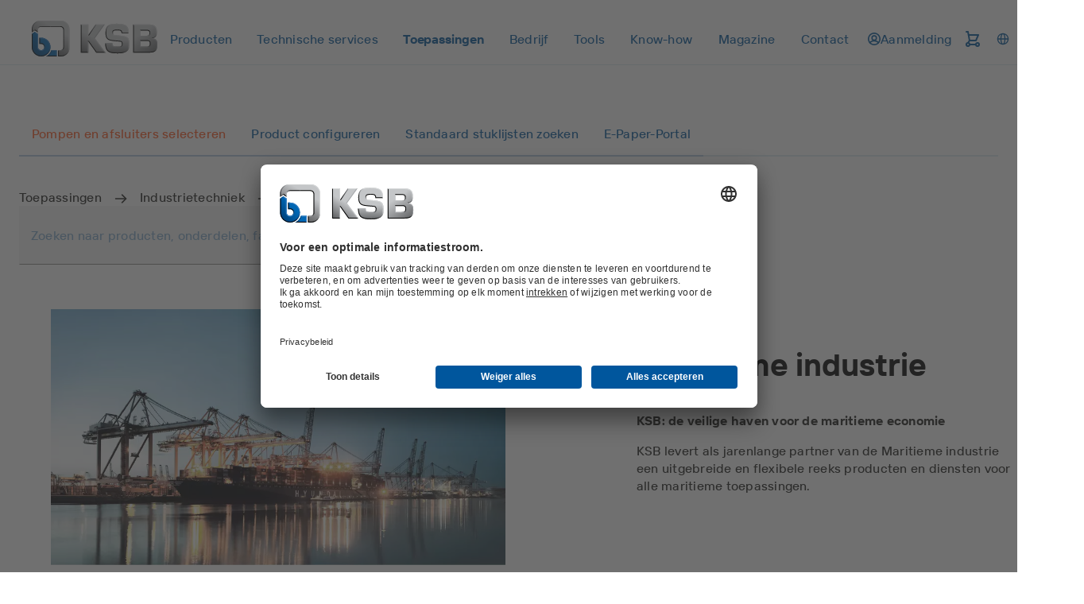

--- FILE ---
content_type: text/html; charset=utf-8
request_url: https://www.ksb.com/nl-nl/toepassingen/industrietechniek/maritieme-industrie
body_size: 130077
content:
<!DOCTYPE html><html lang="nl" dir="ltr"><head><meta charSet="utf-8"/><meta content="width=device-width" name="viewport"/><link rel="icon" href="/_node/favicon.ico?v=2" sizes="48x48"/><link rel="icon" href="/_node/favicon.ico?v=2" sizes="any" type="image/svg+xml"/><link rel="apple-touch-icon" href="/_node/apple-touch-icon.png?v=2"/><link rel="manifest" href="/_node/manifest.json?v=2" crossorigin="use-credentials"/><title data-rh="true">Maritieme industrie: pompen, afsluiters en service op schepen | KSB</title><meta data-rh="true" content="nl-NL" http-equiv="content-language"/><meta data-rh="true" content="Maritieme industrie: pompen, afsluiters en service op schepen" name="title"/><meta data-rh="true" content="KSB biedt eersteklas oplossingen voor elke toepassing op volle zee. Marinepompen en marineafsluiters van KSB succesvol wereldwijd toegepast." name="description"/><link data-rh="true" href="https://www.ksb.com/nl-nl/toepassingen/industrietechniek/maritieme-industrie" rel="canonical"/><link data-rh="true" href="https://www.ksb.com/nl-nl/toepassingen/industrietechniek/maritieme-industrie" hrefLang="nl-NL" rel="alternate"/><link data-rh="true" href="https://www.ksb.com/en-jp/applications/industry-technology/marine-industry" hrefLang="en-JP" rel="alternate"/><link data-rh="true" href="https://www.ksb.com/en-ca/applications/industry-technology/marine-industry" hrefLang="en-CA" rel="alternate"/><link data-rh="true" href="https://www.ksb.com/en-es/applications/industry-technology/marine-industry" hrefLang="en-ES" rel="alternate"/><link data-rh="true" href="https://www.ksb.com/en-ec/applications/industry-technology/marine-industry" hrefLang="en-EC" rel="alternate"/><link data-rh="true" href="https://www.ksb.com/et-ee/kasutusvaldkonnad/toeoestustehnoloogia/merendustoeoestus" hrefLang="et-EE" rel="alternate"/><link data-rh="true" href="https://www.ksb.com/lv-lv/pielietojumi/rupnieciskas-tehnologijas/jurniecibas-nozare" hrefLang="lv-LV" rel="alternate"/><link data-rh="true" href="https://www.ksb.com/en-cn/applications/industry-technology/marine-industry" hrefLang="en-CN" rel="alternate"/><link data-rh="true" href="https://www.ksb.com/fr-gh/applications/industrie/marine" hrefLang="fr-GH" rel="alternate"/><link data-rh="true" href="https://www.ksb.com/en-my/applications/industry-technology/marine-industry" hrefLang="en-MY" rel="alternate"/><link data-rh="true" href="https://www.ksb.com/en-lv/applications/industry-technology/marine-industry" hrefLang="en-LV" rel="alternate"/><link data-rh="true" href="https://www.ksb.com/en-nz/applications/industry-technology/marine-industry" hrefLang="en-NZ" rel="alternate"/><link data-rh="true" href="https://www.ksb.com/zh-cn/yingyong/gongye-jishu/haiyang-gongye" hrefLang="zh-CN" rel="alternate"/><link data-rh="true" href="https://www.ksb.com/pt-br/aplicacoes/tecnologia-para-industria/industria-naval" hrefLang="pt-BR" rel="alternate"/><link data-rh="true" href="https://www.ksb.com/en-pa/applications/industry-technology/marine-industry" hrefLang="en-PA" rel="alternate"/><link data-rh="true" href="https://www.ksb.com/en-ma/applications/industry-technology/marine-industry" hrefLang="en-MA" rel="alternate"/><link data-rh="true" href="https://www.ksb.com/es-co/aplicaciones/industria/industria-maritima" hrefLang="es-CO" rel="alternate"/><link data-rh="true" href="https://www.ksb.com/es-ar/aplicaciones/industria/industria-maritima" hrefLang="es-AR" rel="alternate"/><link data-rh="true" href="https://www.ksb.com/en-nl/applications/industry-technology/marine-industry" hrefLang="en-NL" rel="alternate"/><link data-rh="true" href="https://www.ksb.com/no-no/applikasjoner/industri/maritim-industri" hrefLang="no-NO" rel="alternate"/><link data-rh="true" href="https://www.ksb.com/en-rs/applications/industry-technology/marine-industry" hrefLang="en-RS" rel="alternate"/><link data-rh="true" href="https://www.ksb.com/en-cl/applications/industry-technology/marine-industry" hrefLang="en-CL" rel="alternate"/><link data-rh="true" href="https://www.ksb.com/es-mx/aplicaciones/industria/industria-maritima" hrefLang="es-MX" rel="alternate"/><link data-rh="true" href="https://www.ksb.com/fr-be/applications/industrie/industrie-marine" hrefLang="fr-BE" rel="alternate"/><link data-rh="true" href="https://www.ksb.com/pt-ao/aplicacoes/industria/industria-naval" hrefLang="pt-AO" rel="alternate"/><link data-rh="true" href="https://www.ksb.com/fr-fr/applications/industrie/marine" hrefLang="fr-FR" rel="alternate"/><link data-rh="true" href="https://www.ksb.com/en-sg/applications/industry-technology/marine-industry" hrefLang="en-SG" rel="alternate"/><link data-rh="true" href="https://www.ksb.com/en-fi/applications/industry-technology/marine-industry" hrefLang="en-FI" rel="alternate"/><link data-rh="true" href="https://www.ksb.com/es-ec/aplicaciones/industria/industria-maritima" hrefLang="es-EC" rel="alternate"/><link data-rh="true" href="https://www.ksb.com/en-fr/applications/industry-technology/marine-industry" hrefLang="en-FR" rel="alternate"/><link data-rh="true" href="https://www.ksb.com/cs-cz/pouziti/prumyslova-technika/namorni-prumysl" hrefLang="cs-CZ" rel="alternate"/><link data-rh="true" href="https://www.ksb.com/ko-kr/eung-yong-bun-ya/saneob-gisul/haeyang-saneob" hrefLang="ko-KR" rel="alternate"/><link data-rh="true" href="https://www.ksb.com/en-ae/applications/industry-technology/marine-industry" hrefLang="en-AE" rel="alternate"/><link data-rh="true" href="https://www.ksb.com/en-ro/applications/industry-technology/marine-industry" hrefLang="en-RO" rel="alternate"/><link data-rh="true" href="https://www.ksb.com/hr-hr/primjene/industrijska-tehnologija/morska-industrija" hrefLang="hr-HR" rel="alternate"/><link data-rh="true" href="https://www.ksb.com/en-de/applications/industry-technology/marine-industry" hrefLang="en-DE" rel="alternate"/><link data-rh="true" href="https://www.ksb.com/en-gb/applications/industry-technology/marine-industry" hrefLang="en-GB" rel="alternate"/><link data-rh="true" href="https://www.ksb.com/pt-pt/aplicacoes/industria/industria-naval" hrefLang="pt-PT" rel="alternate"/><link data-rh="true" href="https://www.ksb.com/de-de/anwendungen/industrie/marineindustrie" hrefLang="de-DE" rel="alternate"/><link data-rh="true" href="https://www.ksb.com/en-pk/applications/industry-technology/marine-industry" hrefLang="en-PK" rel="alternate"/><link data-rh="true" href="https://www.ksb.com/en-mx/applications/industry-technology/marine-industry" hrefLang="en-MX" rel="alternate"/><link data-rh="true" href="https://www.ksb.com/en-ar/applications/industry-technology/marine-industry" hrefLang="en-AR" rel="alternate"/><link data-rh="true" href="https://www.ksb.com/en-be/applications/industry-technology/marine-industry" hrefLang="en-BE" rel="alternate"/><link data-rh="true" href="https://www.ksb.com/tr-tr/uygulamalar/enduestri-teknolojisi/deniz-enduestrisi" hrefLang="tr-TR" rel="alternate"/><link data-rh="true" href="https://www.ksb.com/nl-be/toepassingen/industrietechniek/maritieme-industrie" hrefLang="nl-BE" rel="alternate"/><link data-rh="true" href="https://www.ksb.com/en-za/applications/industry-technology/marine-industry" hrefLang="en-ZA" rel="alternate"/><link data-rh="true" href="https://www.ksb.com/en-ph/applications/industry-technology/marine-industry" hrefLang="en-PH" rel="alternate"/><link data-rh="true" href="https://www.ksb.com/es-es/aplicaciones/industria/industria-maritima" hrefLang="es-ES" rel="alternate"/><link data-rh="true" href="https://www.ksb.com/es-cl/aplicaciones/industria/industria-maritima" hrefLang="es-CL" rel="alternate"/><link data-rh="true" href="https://www.ksb.com/sr-rs/primene/industrijska-tehnika/pomorska-industrija" hrefLang="sr-RS" rel="alternate"/><link data-rh="true" href="https://www.ksb.com/en-bo/applications/industry-technology/marine-industry" hrefLang="en-BO" rel="alternate"/><link data-rh="true" href="https://www.ksb.com/en-lt/applications/industry-technology/marine-industry" hrefLang="en-LT" rel="alternate"/><link data-rh="true" href="https://www.ksb.com/en-qa/applications/industry-technology/marine-industry" hrefLang="en-QA" rel="alternate"/><link data-rh="true" href="https://www.ksb.com/pl-pl/zastosowania/przemysl/przemysl-morski" hrefLang="pl-PL" rel="alternate"/><link data-rh="true" href="https://www.ksb.com/fr-ma/applications/industrie/marine" hrefLang="fr-MA" rel="alternate"/><link data-rh="true" href="https://www.ksb.com/zh-tw/yingyong-fanwi/gongye-gongcheng/haiyang-chanye" hrefLang="zh-TW" rel="alternate"/><link data-rh="true" href="https://www.ksb.com/sv-se/applikationer/industriteknik/marinindustri" hrefLang="sv-SE" rel="alternate"/><link data-rh="true" href="https://www.ksb.com/sl-si/aplikacije/industrijska-tehnika/pomorska-industrija" hrefLang="sl-SI" rel="alternate"/><link data-rh="true" href="https://www.ksb.com/en-it/applications/industry-technology/marine-industry" hrefLang="en-IT" rel="alternate"/><link data-rh="true" href="https://www.ksb.com/en-no/applications/industry-technology/marine-industry" hrefLang="en-NO" rel="alternate"/><link data-rh="true" href="https://www.ksb.com/it-it/applicazioni/tecnologia-industriale/industria-navale" hrefLang="it-IT" rel="alternate"/><link data-rh="true" href="https://www.ksb.com/fi-fi/sovellukset/teollisuustekniikka/merenkulkuteollisuus" hrefLang="fi-FI" rel="alternate"/><link data-rh="true" href="https://www.ksb.com/en-co/applications/industry-technology/marine-industry" hrefLang="en-CO" rel="alternate"/><link data-rh="true" href="https://www.ksb.com/en-id/applications/industry-technology/marine-industry" hrefLang="en-ID" rel="alternate"/><link data-rh="true" href="https://www.ksb.com/ja-jp/tekiyo/sangyo-gijutsu/kaiyo-sangyo" hrefLang="ja-JP" rel="alternate"/><link data-rh="true" href="https://www.ksb.com/de-at/anwendungen/industrie/marineindustrie" hrefLang="de-AT" rel="alternate"/><link data-rh="true" href="https://www.ksb.com/en-kr/applications/industry-technology/marine-industry" hrefLang="en-KR" rel="alternate"/><link data-rh="true" href="https://www.ksb.com/en-tr/applications/industry-technology/marine-industry" hrefLang="en-TR" rel="alternate"/><link data-rh="true" href="https://www.ksb.com/en-pt/applications/industry-technology/marine-industry" hrefLang="en-PT" rel="alternate"/><link data-rh="true" href="https://www.ksb.com/en-us/applications/industry-technology/marine-industry" hrefLang="en-US" rel="alternate"/><link data-rh="true" href="https://www.ksb.com/lt-lt/naudojimo-sritys/pramones-technika/laivu-pramone" hrefLang="lt-LT" rel="alternate"/><link data-rh="true" href="https://www.ksb.com/en-om/applications/industry-technology/marine-industry" hrefLang="en-OM" rel="alternate"/><link data-rh="true" href="https://www.ksb.com/en-br/applications/industry-technology/marine-industry" hrefLang="en-BR" rel="alternate"/><link data-rh="true" href="https://www.ksb.com/en-ao/applications/industry-technology/marine-industry" hrefLang="en-AO" rel="alternate"/><link data-rh="true" href="https://www.ksb.com/en-au/applications/industry-technology/marine-industry" hrefLang="en-AU" rel="alternate"/><link data-rh="true" href="https://www.ksb.com/en-se/applications/industry-technology/marine-industry" hrefLang="en-SE" rel="alternate"/><link data-rh="true" href="https://www.ksb.com/en-ke/applications/industry-technology/marine-industry" hrefLang="en-KE" rel="alternate"/><link data-rh="true" href="https://www.ksb.com/en-pe/applications/industry-technology/marine-industry" hrefLang="en-PE" rel="alternate"/><link data-rh="true" href="https://www.ksb.com/en-zm/applications/industry-technology/marine-industry" hrefLang="en-ZM" rel="alternate"/><link data-rh="true" href="https://www.ksb.com/en-cz/applications/industry-technology/marine-industry" hrefLang="en-CZ" rel="alternate"/><link data-rh="true" href="https://www.ksb.com/en-ee/applications/industry-technology/marine-industry" hrefLang="en-EE" rel="alternate"/><link data-rh="true" href="https://www.ksb.com/en-eg/applications/industry-technology/marine-industry" hrefLang="en-EG" rel="alternate"/><link data-rh="true" href="https://www.ksb.com/en-ua/applications/industry-technology/marine-industry" hrefLang="en-UA" rel="alternate"/><link data-rh="true" href="https://www.ksb.com/hu-hu/alkalmazasi-teruletek/ipar/tengeri-hajozas" hrefLang="hu-HU" rel="alternate"/><link data-rh="true" href="https://www.ksb.com/uk-ua/sfery-zastosuvannya/promyslova-tekhnika/sudnobuduvannya-y-sudnoplavstvo" hrefLang="uk-UA" rel="alternate"/><link data-rh="true" href="https://www.ksb.com/es-pe/aplicaciones/industria/industria-maritima" hrefLang="es-PE" rel="alternate"/><link data-rh="true" href="https://www.ksb.com/en-hr/applications/industry-technology/marine-industry" hrefLang="en-HR" rel="alternate"/><link data-rh="true" href="https://www.ksb.com/en-in/applications/industry-technology/marine-industry" hrefLang="en-IN" rel="alternate"/><link data-rh="true" href="https://www.ksb.com/vi-vn/ung-dung/ky-thuat-cong-nghiep/cong-nghiep-hang-hai" hrefLang="vi-VN" rel="alternate"/><link data-rh="true" href="https://www.ksb.com/en-sa/applications/industry-technology/marine-industry" hrefLang="en-SA" rel="alternate"/><link data-rh="true" href="https://www.ksb.com/en-vn/applications/industry-technology/marine-industry" hrefLang="en-VN" rel="alternate"/><link data-rh="true" href="https://www.ksb.com/id-id/aplikasi/teknologi-industri/industri-kelautan" hrefLang="in-ID" rel="alternate"/><link data-rh="true" href="https://www.ksb.com/en-pl/applications/industry-technology/marine-industry" hrefLang="en-PL" rel="alternate"/><link data-rh="true" href="https://www.ksb.com/fr-ca/applications/industrie/industrie-marine" hrefLang="fr-CA" rel="alternate"/><link data-rh="true" href="https://www.ksb.com/en-ng/applications/industry-technology/marine-industry" hrefLang="en-NG" rel="alternate"/><link data-rh="true" href="https://www.ksb.com/es-bo/aplicaciones/industria/industria-maritima" hrefLang="es-BO" rel="alternate"/><link data-rh="true" href="https://www.ksb.com/en-gh/applications/industry-technology/marine-industry" hrefLang="en-GH" rel="alternate"/><link data-rh="true" href="https://www.ksb.com/ro-ro/aplicatii/industrie-generala/industria-marina" hrefLang="ro-RO" rel="alternate"/><link data-rh="true" href="https://www.ksb.com/en-hu/applications/industry-technology/marine-industry" hrefLang="en-HU" rel="alternate"/><link data-rh="true" href="https://www.ksb.com/en-kz/applications/industry-technology/marine-industry" hrefLang="en-KZ" rel="alternate"/><link data-rh="true" href="https://www.ksb.com/en-si/applications/industry-technology/marine-industry" hrefLang="en-SI" rel="alternate"/><link data-rh="true" href="https://www.ksb.com/es-br/aplicaciones/industria/industria-maritima" hrefLang="es-BR" rel="alternate"/><link data-rh="true" href="https://www.ksb.com/es-pa/aplicaciones/industria/industria-maritima" hrefLang="es-PA" rel="alternate"/><link data-rh="true" href="https://www.ksb.com/en-na/applications/industry-technology/marine-industry" hrefLang="en-NA" rel="alternate"/><link data-rh="true" href="https://www.ksb.com/en-tw/applications/industry-technology/marine-industry" hrefLang="en-TW" rel="alternate"/><link data-rh="true" href="https://app.usercentrics.eu" rel="preconnect"/><link data-rh="true" href="https://api.usercentrics.eu" rel="preconnect"/><link data-rh="true" as="script" href="https://app.usercentrics.eu/browser-ui/latest/loader.js" rel="preload"/><link data-rh="true" as="font" crossorigin="" href="/_node/static/fonts/TTInterphasesW05-Medium.woff2" rel="preload" type="font/woff2"/><link data-rh="true" as="font" crossorigin="" href="/_node/static/fonts/TTInterphasesW05-Bold.woff2" rel="preload" type="font/woff2"/><script data-rh="true" data-usercentrics="Google Tag Manager">(function(w,d,s,l,i){w[l]=w[l]||[];w[l].push({'gtm.start':
new Date().getTime(),event:'gtm.js'});var f=d.getElementsByTagName(s)[0],
j=d.createElement(s),dl=l!='dataLayer'?'&l='+l:'';j.async=true;j.src=
'https://www.googletagmanager.com/gtm.js?id='+i+dl;f.parentNode.insertBefore(j,f);
})(window,document,'script','dataLayer','GTM-K6GVLZZ');</script><script data-rh="true" data-settings-id="0jpaWcMw0" id="usercentrics-cmp" src="https://app.usercentrics.eu/browser-ui/latest/loader.js" type="text/javascript"></script><link href="/_node/static/css/styles.af7ea426.css" rel="stylesheet"/></head><body data-header-navigation-accordion-open="false"><div id="root"><header class="header" style="top:0px" data-element-name="Header" data-object-name="Header" data-object-counter="Headers"><div class="header__main-content"><div class="header__row"><div class="flex justify-between items-center"><a aria-label="Back to the home page" class="header__logo" href="/nl-nl" data-element-name="HeaderLogo" data-object-name="HeaderLogo" data-object-selector="link" data-object-counter="HeaderLogos"><img alt="KSB - Back to the home page" class="header__logo-image" src="https://live-resources-e2e-sales.ksb.com/resource/crblob/1898878/88b413f9ba33bb12c5a93a155b0cd59c/ksb-logo-data.svg" data-element-name="LogoIcon" data-object-name="LogoIcon" data-object-counter="LogoIcons"/></a></div><div class="header__navigation-row"><nav aria-hidden="false" class="header-navigation header-navigation--popover header-navigation--open"><ul class="header-navigation__list"><li class="menu menu--popover"><div class="menu__container"><button aria-expanded="false" aria-label="Producten" class="menu__button" type="button" data-element-name="HeaderNavigationItemButton" data-object-name="HeaderNavigationItemButton" data-object-counter="HeaderNavigationItemButtons"><span class="menu__button-label">Producten</span></button><ul aria-hidden="true" class="menu-list menu-list--popover"><li class="menu-list__stack flex flex-column"><ul><li class="menu-item-link menu-item-link--popover menu-item-link--link"><a aria-label="Productcatalogus" class="menu-item-link__link" href="/nl-nl/producten/productcatalogus"><span class="menu-item-link__link-label">Productcatalogus</span></a></li><li aria-label="Reservedelen" class="menu-item-list menu-item-list--popover"><button aria-expanded="false" class="menu-item-list__button" type="button"><span class="menu-item-list__button-label-container"><span aria-hidden="true" class="menu-item-list__button-label-placeholder">Reservedelen</span><span class="menu-item-list__button-label">Reservedelen</span></span><svg aria-hidden="true" class="icon icon--chevron_down" focusable="false" role="img" xmlns="http://www.w3.org/2000/svg" data-object-selector="icon"><use href="/_node/static/media/symbol-defs.f6f08412.svg#icon-chevron_down" xlink:href="/_node/static/media/symbol-defs.f6f08412.svg#icon-chevron_down"></use></svg></button><ul aria-hidden="true" class="menu-list menu-list--popover menu-list--nested"><li class="menu-list__stack flex flex-column"><ul><li class="menu-item-link menu-item-link--popover menu-item-link--link"><a aria-label="Overzicht" class="menu-item-link__link" href="/nl-nl/producten/reserveonderdelen"><span class="menu-item-link__link-label">Overzicht</span></a></li><li class="menu-item-link menu-item-link--popover menu-item-link--link"><a aria-label="Onderdelensets" class="menu-item-link__link" href="/nl-nl/producten/reserveonderdelen/onderdelensets"><span class="menu-item-link__link-label">Onderdelensets</span></a></li><li class="menu-item-link menu-item-link--popover menu-item-link--link"><a aria-label="Mechanische asafdichtingen" class="menu-item-link__link" href="/nl-nl/producten/reserveonderdelen/mechanische-asafdichtingen"><span class="menu-item-link__link-label">Mechanische asafdichtingen</span></a></li><li class="menu-item-link menu-item-link--popover menu-item-link--link"><a aria-label="Standaard stuklijsten zoeken" class="menu-item-link__link" href="/nl-nl/producten/reserveonderdelen/standaard-stuklijsten-zoeken"><span class="menu-item-link__link-label">Standaard stuklijsten zoeken</span></a></li></ul></li></ul></li></ul></li></ul></div></li><li class="menu menu--popover"><div class="menu__container"><button aria-expanded="false" aria-label="Technische services" class="menu__button" type="button" data-element-name="HeaderNavigationItemButton" data-object-name="HeaderNavigationItemButton" data-object-counter="HeaderNavigationItemButtons"><span class="menu__button-label">Technische services</span></button><ul aria-hidden="true" class="menu-list menu-list--popover"><li class="menu-list__stack flex flex-column"><ul><li class="menu-item-link menu-item-link--popover menu-item-link--link"><a aria-label="Overzicht" class="menu-item-link__link" href="/nl-nl/technische-services"><span class="menu-item-link__link-label">Overzicht</span></a></li><li aria-label="Advies en analyse" class="menu-item-list menu-item-list--popover"><button aria-expanded="false" class="menu-item-list__button" type="button"><span class="menu-item-list__button-label-container"><span aria-hidden="true" class="menu-item-list__button-label-placeholder">Advies en analyse</span><span class="menu-item-list__button-label">Advies en analyse</span></span><svg aria-hidden="true" class="icon icon--chevron_down" focusable="false" role="img" xmlns="http://www.w3.org/2000/svg" data-object-selector="icon"><use href="/_node/static/media/symbol-defs.f6f08412.svg#icon-chevron_down" xlink:href="/_node/static/media/symbol-defs.f6f08412.svg#icon-chevron_down"></use></svg></button><ul aria-hidden="true" class="menu-list menu-list--popover menu-list--nested"><li class="menu-list__stack flex flex-column"><ul><li class="menu-item-link menu-item-link--popover menu-item-link--link"><a aria-label="Overzicht" class="menu-item-link__link" href="/nl-nl/technische-services/advies-en-analyse"><span class="menu-item-link__link-label">Overzicht</span></a></li><li class="menu-item-link menu-item-link--popover menu-item-link--link"><a aria-label="Energie-efficiëntieadvies" class="menu-item-link__link" href="/nl-nl/technische-services/advies-en-analyse/energie-efficientieadvies"><span class="menu-item-link__link-label">Energie-efficiëntieadvies</span></a></li><li class="menu-item-link menu-item-link--popover menu-item-link--link"><a aria-label="Technisch advies" class="menu-item-link__link" href="/nl-nl/technische-services/advies-en-analyse/technisch-advies"><span class="menu-item-link__link-label">Technisch advies</span></a></li><li class="menu-item-link menu-item-link--popover menu-item-link--link"><a aria-label="Bepaling van mogelijke energiebesparing" class="menu-item-link__link" href="/nl-nl/technische-services/advies-en-analyse/bepaling-van-mogelijke-energiebesparing"><span class="menu-item-link__link-label">Bepaling van mogelijke energiebesparing</span></a></li><li class="menu-item-link menu-item-link--popover menu-item-link--link"><a aria-label="System Efficiency Service" class="menu-item-link__link" href="/nl-nl/technische-services/advies-en-analyse/system-efficiency-service"><span class="menu-item-link__link-label">System Efficiency Service</span></a></li><li class="menu-item-link menu-item-link--popover menu-item-link--link"><a aria-label="Bronmetingen" class="menu-item-link__link" href="/nl-nl/technische-services/advies-en-analyse/bronmetingen"><span class="menu-item-link__link-label">Bronmetingen</span></a></li></ul></li></ul></li><li aria-label="Inbedrijfname" class="menu-item-list menu-item-list--popover"><button aria-expanded="false" class="menu-item-list__button" type="button"><span class="menu-item-list__button-label-container"><span aria-hidden="true" class="menu-item-list__button-label-placeholder">Inbedrijfname</span><span class="menu-item-list__button-label">Inbedrijfname</span></span><svg aria-hidden="true" class="icon icon--chevron_down" focusable="false" role="img" xmlns="http://www.w3.org/2000/svg" data-object-selector="icon"><use href="/_node/static/media/symbol-defs.f6f08412.svg#icon-chevron_down" xlink:href="/_node/static/media/symbol-defs.f6f08412.svg#icon-chevron_down"></use></svg></button><ul aria-hidden="true" class="menu-list menu-list--popover menu-list--nested"><li class="menu-list__stack flex flex-column"><ul><li class="menu-item-link menu-item-link--popover menu-item-link--link"><a aria-label="Overzicht" class="menu-item-link__link" href="/nl-nl/technische-services/inbedrijfname"><span class="menu-item-link__link-label">Overzicht</span></a></li><li class="menu-item-link menu-item-link--popover menu-item-link--link"><a aria-label="Montage en inbedrijfname" class="menu-item-link__link" href="/nl-nl/technische-services/inbedrijfname/montage-en-inbedrijfname"><span class="menu-item-link__link-label">Montage en inbedrijfname</span></a></li></ul></li></ul></li><li aria-label="Bedrijf" class="menu-item-list menu-item-list--popover"><button aria-expanded="false" class="menu-item-list__button" type="button"><span class="menu-item-list__button-label-container"><span aria-hidden="true" class="menu-item-list__button-label-placeholder">Bedrijf</span><span class="menu-item-list__button-label">Bedrijf</span></span><svg aria-hidden="true" class="icon icon--chevron_down" focusable="false" role="img" xmlns="http://www.w3.org/2000/svg" data-object-selector="icon"><use href="/_node/static/media/symbol-defs.f6f08412.svg#icon-chevron_down" xlink:href="/_node/static/media/symbol-defs.f6f08412.svg#icon-chevron_down"></use></svg></button><ul aria-hidden="true" class="menu-list menu-list--popover menu-list--nested"><li class="menu-list__stack flex flex-column"><ul><li class="menu-item-link menu-item-link--popover menu-item-link--link"><a aria-label="Overzicht" class="menu-item-link__link" href="/nl-nl/technische-services/bedrijf"><span class="menu-item-link__link-label">Overzicht</span></a></li><li class="menu-item-link menu-item-link--popover menu-item-link--link"><a aria-label="Inspectieservice" class="menu-item-link__link" href="/nl-nl/technische-services/bedrijf/inspectieservice"><span class="menu-item-link__link-label">Inspectieservice</span></a></li><li class="menu-item-link menu-item-link--popover menu-item-link--link"><a aria-label="Revisiebeheer" class="menu-item-link__link" href="/nl-nl/technische-services/bedrijf/revisiebeheer"><span class="menu-item-link__link-label">Revisiebeheer</span></a></li><li class="menu-item-link menu-item-link--popover menu-item-link--link"><a aria-label="Voorraadmanagement van onderdelen" class="menu-item-link__link" href="/nl-nl/technische-services/bedrijf/voorraadmanagement-van-onderdelen"><span class="menu-item-link__link-label">Voorraadmanagement van onderdelen</span></a></li><li class="menu-item-link menu-item-link--popover menu-item-link--link"><a aria-label="Pompbewaking door de specialist" class="menu-item-link__link" href="/nl-nl/technische-services/bedrijf/pompbewaking-door-de-specialist"><span class="menu-item-link__link-label">Pompbewaking door de specialist</span></a></li></ul></li></ul></li><li aria-label="Reparatie" class="menu-item-list menu-item-list--popover"><button aria-expanded="false" class="menu-item-list__button" type="button"><span class="menu-item-list__button-label-container"><span aria-hidden="true" class="menu-item-list__button-label-placeholder">Reparatie</span><span class="menu-item-list__button-label">Reparatie</span></span><svg aria-hidden="true" class="icon icon--chevron_down" focusable="false" role="img" xmlns="http://www.w3.org/2000/svg" data-object-selector="icon"><use href="/_node/static/media/symbol-defs.f6f08412.svg#icon-chevron_down" xlink:href="/_node/static/media/symbol-defs.f6f08412.svg#icon-chevron_down"></use></svg></button><ul aria-hidden="true" class="menu-list menu-list--popover menu-list--nested"><li class="menu-list__stack flex flex-column"><ul><li class="menu-item-link menu-item-link--popover menu-item-link--link"><a aria-label="Overzicht" class="menu-item-link__link" href="/nl-nl/technische-services/reparatie"><span class="menu-item-link__link-label">Overzicht</span></a></li><li class="menu-item-link menu-item-link--popover menu-item-link--link"><a aria-label="Pompreparatie" class="menu-item-link__link" href="/nl-nl/technische-services/reparatie/pompreparatie"><span class="menu-item-link__link-label">Pompreparatie</span></a></li><li class="menu-item-link menu-item-link--popover menu-item-link--link"><a aria-label="Motorenreparatie" class="menu-item-link__link" href="/nl-nl/technische-services/reparatie/motorenreparatie"><span class="menu-item-link__link-label">Motorenreparatie</span></a></li><li class="menu-item-link menu-item-link--popover menu-item-link--link"><a aria-label="Afsluiterreparatie" class="menu-item-link__link" href="/nl-nl/technische-services/reparatie/afsluiterreparatie"><span class="menu-item-link__link-label">Afsluiterreparatie</span></a></li><li class="menu-item-link menu-item-link--popover menu-item-link--link"><a aria-label="Reverse Engineering" class="menu-item-link__link" href="/nl-nl/technische-services/reparatie/reverse-engineering"><span class="menu-item-link__link-label">Reverse Engineering</span></a></li><li class="menu-item-link menu-item-link--popover menu-item-link--link"><a aria-label="3D-printen" class="menu-item-link__link" href="/nl-nl/technische-services/reparatie/3d-printen"><span class="menu-item-link__link-label">3D-printen</span></a></li><li class="menu-item-link menu-item-link--popover menu-item-link--link"><a aria-label="Rotating Equipment Service " class="menu-item-link__link" href="/nl-nl/technische-services/reparatie/rotating-equipment-service"><span class="menu-item-link__link-label">Rotating Equipment Service </span></a></li><li class="menu-item-link menu-item-link--popover menu-item-link--link"><a aria-label="Service voor mechanische asafdichtingen " class="menu-item-link__link" href="/nl-nl/technische-services/reparatie/service-voor-mechanische-asafdichtingen"><span class="menu-item-link__link-label">Service voor mechanische asafdichtingen </span></a></li></ul></li></ul></li><li aria-label="Scholing en training" class="menu-item-list menu-item-list--popover"><button aria-expanded="false" class="menu-item-list__button" type="button"><span class="menu-item-list__button-label-container"><span aria-hidden="true" class="menu-item-list__button-label-placeholder">Scholing en training</span><span class="menu-item-list__button-label">Scholing en training</span></span><svg aria-hidden="true" class="icon icon--chevron_down" focusable="false" role="img" xmlns="http://www.w3.org/2000/svg" data-object-selector="icon"><use href="/_node/static/media/symbol-defs.f6f08412.svg#icon-chevron_down" xlink:href="/_node/static/media/symbol-defs.f6f08412.svg#icon-chevron_down"></use></svg></button><ul aria-hidden="true" class="menu-list menu-list--popover menu-list--nested"><li class="menu-list__stack flex flex-column"><ul><li class="menu-item-link menu-item-link--popover menu-item-link--link"><a aria-label="Overzicht" class="menu-item-link__link" href="/nl-nl/technische-services/seminar-and-training"><span class="menu-item-link__link-label">Overzicht</span></a></li><li class="menu-item-link menu-item-link--popover menu-item-link--link"><a aria-label="KSB Academy" class="menu-item-link__link" href="/nl-nl/academy"><span class="menu-item-link__link-label">KSB Academy</span></a></li></ul></li></ul></li><li class="menu-item-link menu-item-link--popover menu-item-link--link"><a aria-label="KSB-servicepartner" class="menu-item-link__link" href="/nl-nl/technische-services/ksb-servicepartner"><span class="menu-item-link__link-label">KSB-servicepartner</span></a></li><li class="menu-item-link menu-item-link--popover menu-item-link--link"><a aria-label="Circulariteit bij KSB" class="menu-item-link__link" href="/nl-nl/technische-services/circulariteit-bij-ksb"><span class="menu-item-link__link-label">Circulariteit bij KSB</span></a></li></ul></li></ul></div></li><li class="menu menu--popover"><div class="menu__container"><button aria-expanded="false" aria-label="Toepassingen" class="menu__button menu__button--active" type="button" data-element-name="HeaderNavigationItemButton" data-object-name="HeaderNavigationItemButton" data-object-counter="HeaderNavigationItemButtons"><span class="menu__button-label">Toepassingen</span></button><ul aria-hidden="true" class="menu-list menu-list--popover"><li class="menu-list__stack flex flex-column"><ul><li aria-label="Afvalwatertechniek" class="menu-item-list menu-item-list--popover"><button aria-expanded="false" class="menu-item-list__button" type="button"><span class="menu-item-list__button-label-container"><span aria-hidden="true" class="menu-item-list__button-label-placeholder">Afvalwatertechniek</span><span class="menu-item-list__button-label">Afvalwatertechniek</span></span><svg aria-hidden="true" class="icon icon--chevron_down" focusable="false" role="img" xmlns="http://www.w3.org/2000/svg" data-object-selector="icon"><use href="/_node/static/media/symbol-defs.f6f08412.svg#icon-chevron_down" xlink:href="/_node/static/media/symbol-defs.f6f08412.svg#icon-chevron_down"></use></svg></button><ul aria-hidden="true" class="menu-list menu-list--popover menu-list--nested"><li class="menu-list__stack flex flex-column"><ul><li class="menu-item-link menu-item-link--popover menu-item-link--link"><a aria-label="Overzicht" class="menu-item-link__link" href="/nl-nl/toepassingen/afvalwatertechniek"><span class="menu-item-link__link-label">Overzicht</span></a></li><li class="menu-item-link menu-item-link--popover menu-item-link--link"><a aria-label="Hoogwaterbescherming" class="menu-item-link__link" href="/nl-nl/toepassingen/afvalwatertechniek/hoogwaterbescherming"><span class="menu-item-link__link-label">Hoogwaterbescherming</span></a></li><li class="menu-item-link menu-item-link--popover menu-item-link--link"><a aria-label="Afvalwaterzuivering" class="menu-item-link__link" href="/nl-nl/toepassingen/afvalwatertechniek/afvalwaterzuivering"><span class="menu-item-link__link-label">Afvalwaterzuivering</span></a></li><li class="menu-item-link menu-item-link--popover menu-item-link--link"><a aria-label="Afvoer van afvalwater" class="menu-item-link__link" href="/nl-nl/toepassingen/afvalwatertechniek/afvoer-van-afvalwater"><span class="menu-item-link__link-label">Afvoer van afvalwater</span></a></li><li class="menu-item-link menu-item-link--popover menu-item-link--link"><a aria-label="Regelen en bewaken" class="menu-item-link__link" href="/nl-nl/toepassingen/afvalwatertechniek/regelen-en-bewaken"><span class="menu-item-link__link-label">Regelen en bewaken</span></a></li></ul></li></ul></li><li aria-label="Watertechniek" class="menu-item-list menu-item-list--popover"><button aria-expanded="false" class="menu-item-list__button" type="button"><span class="menu-item-list__button-label-container"><span aria-hidden="true" class="menu-item-list__button-label-placeholder">Watertechniek</span><span class="menu-item-list__button-label">Watertechniek</span></span><svg aria-hidden="true" class="icon icon--chevron_down" focusable="false" role="img" xmlns="http://www.w3.org/2000/svg" data-object-selector="icon"><use href="/_node/static/media/symbol-defs.f6f08412.svg#icon-chevron_down" xlink:href="/_node/static/media/symbol-defs.f6f08412.svg#icon-chevron_down"></use></svg></button><ul aria-hidden="true" class="menu-list menu-list--popover menu-list--nested"><li class="menu-list__stack flex flex-column"><ul><li class="menu-item-link menu-item-link--popover menu-item-link--link"><a aria-label="Overzicht" class="menu-item-link__link" href="/nl-nl/toepassingen/watertechniek"><span class="menu-item-link__link-label">Overzicht</span></a></li><li class="menu-item-link menu-item-link--popover menu-item-link--link"><a aria-label="Waterbehandeling" class="menu-item-link__link" href="/nl-nl/toepassingen/watertechniek/waterbehandeling"><span class="menu-item-link__link-label">Waterbehandeling</span></a></li><li class="menu-item-link menu-item-link--popover menu-item-link--link"><a aria-label="Waterwinning" class="menu-item-link__link" href="/nl-nl/toepassingen/watertechniek/waterwinning"><span class="menu-item-link__link-label">Waterwinning</span></a></li><li class="menu-item-link menu-item-link--popover menu-item-link--link"><a aria-label="Watervoorziening en watertransport" class="menu-item-link__link" href="/nl-nl/toepassingen/watertechniek/watervoorziening-en-watertransport"><span class="menu-item-link__link-label">Watervoorziening en watertransport</span></a></li><li class="menu-item-link menu-item-link--popover menu-item-link--link"><a aria-label="Attractieparken" class="menu-item-link__link" href="/nl-nl/toepassingen/watertechniek/attractieparken"><span class="menu-item-link__link-label">Attractieparken</span></a></li><li class="menu-item-link menu-item-link--popover menu-item-link--link"><a aria-label="Regelen en bewaken" class="menu-item-link__link" href="/nl-nl/toepassingen/watertechniek/regelen-en-bewaken"><span class="menu-item-link__link-label">Regelen en bewaken</span></a></li></ul></li></ul></li><li aria-label="Industrietechniek" class="menu-item-list menu-item-list--popover menu-item-list--active"><button aria-expanded="false" class="menu-item-list__button" type="button"><span class="menu-item-list__button-label-container"><span aria-hidden="true" class="menu-item-list__button-label-placeholder">Industrietechniek</span><span class="menu-item-list__button-label">Industrietechniek</span></span><svg aria-hidden="true" class="icon icon--chevron_down" focusable="false" role="img" xmlns="http://www.w3.org/2000/svg" data-object-selector="icon"><use href="/_node/static/media/symbol-defs.f6f08412.svg#icon-chevron_down" xlink:href="/_node/static/media/symbol-defs.f6f08412.svg#icon-chevron_down"></use></svg></button><ul aria-hidden="true" class="menu-list menu-list--popover menu-list--nested"><li class="menu-list__stack flex flex-column"><ul><li class="menu-item-link menu-item-link--popover menu-item-link--link"><a aria-label="Overzicht" class="menu-item-link__link" href="/nl-nl/toepassingen/industrietechniek"><span class="menu-item-link__link-label">Overzicht</span></a></li><li class="menu-item-link menu-item-link--popover menu-item-link--link"><a aria-label="Metaalproductie" class="menu-item-link__link" href="/nl-nl/toepassingen/industrietechniek/metaalproductie"><span class="menu-item-link__link-label">Metaalproductie</span></a></li><li class="menu-item-link menu-item-link--popover menu-item-link--link"><a aria-label="Levensmiddelen- en drankenproductie" class="menu-item-link__link" href="/nl-nl/toepassingen/industrietechniek/levensmiddelen-en-drankenproductie"><span class="menu-item-link__link-label">Levensmiddelen- en drankenproductie</span></a></li><li class="menu-item-link menu-item-link--popover menu-item-link--link"><a aria-label="Farmaceutische industrie en cosmeticaproductie" class="menu-item-link__link" href="/nl-nl/toepassingen/industrietechniek/farmaceutische-industrie-en-cosmeticaproductie"><span class="menu-item-link__link-label">Farmaceutische industrie en cosmeticaproductie</span></a></li><li class="menu-item-link menu-item-link--popover menu-item-link--link menu-item-link--active"><a aria-label="Maritieme industrie" class="menu-item-link__link" href="/nl-nl/toepassingen/industrietechniek/maritieme-industrie"><span class="menu-item-link__link-label">Maritieme industrie</span></a></li><li class="menu-item-link menu-item-link--popover menu-item-link--link"><a aria-label="Mechanische industrie" class="menu-item-link__link" href="/nl-nl/toepassingen/industrietechniek/mechanische-industrie"><span class="menu-item-link__link-label">Mechanische industrie</span></a></li><li class="menu-item-link menu-item-link--popover menu-item-link--link"><a aria-label="Oppervlaktetechniek" class="menu-item-link__link" href="/nl-nl/toepassingen/industrietechniek/oppervlaktetechniek"><span class="menu-item-link__link-label">Oppervlaktetechniek</span></a></li><li class="menu-item-link menu-item-link--popover menu-item-link--link"><a aria-label="Industriële waterzuivering" class="menu-item-link__link" href="/nl-nl/toepassingen/industrietechniek/industriele-waterzuivering"><span class="menu-item-link__link-label">Industriële waterzuivering</span></a></li><li class="menu-item-link menu-item-link--popover menu-item-link--link"><a aria-label="Textielindustrie" class="menu-item-link__link" href="/nl-nl/toepassingen/industrietechniek/textielindustrie"><span class="menu-item-link__link-label">Textielindustrie</span></a></li><li class="menu-item-link menu-item-link--popover menu-item-link--link"><a aria-label="Besneeuwingsinstallaties" class="menu-item-link__link" href="/nl-nl/toepassingen/industrietechniek/besneeuwingsinstallaties"><span class="menu-item-link__link-label">Besneeuwingsinstallaties</span></a></li><li class="menu-item-link menu-item-link--popover menu-item-link--link"><a aria-label="Suikerproductie" class="menu-item-link__link" href="/nl-nl/toepassingen/industrietechniek/pompen-voor-suiker-en-zetmeelproductie"><span class="menu-item-link__link-label">Suikerproductie</span></a></li><li class="menu-item-link menu-item-link--popover menu-item-link--link"><a aria-label="Celstofproductie en papierproductie" class="menu-item-link__link" href="/nl-nl/toepassingen/industrietechniek/celstofproductie-en-papierproductie"><span class="menu-item-link__link-label">Celstofproductie en papierproductie</span></a></li><li class="menu-item-link menu-item-link--popover menu-item-link--link"><a aria-label="Onze oplossingen voor de waterstofeconomie " class="menu-item-link__link" href="/nl-nl/toepassingen/industrietechniek/onze-oplossingen-voor-de-waterstofeconomie"><span class="menu-item-link__link-label">Onze oplossingen voor de waterstofeconomie </span></a></li></ul></li></ul></li><li aria-label="Chemische industrie" class="menu-item-list menu-item-list--popover"><button aria-expanded="false" class="menu-item-list__button" type="button"><span class="menu-item-list__button-label-container"><span aria-hidden="true" class="menu-item-list__button-label-placeholder">Chemische industrie</span><span class="menu-item-list__button-label">Chemische industrie</span></span><svg aria-hidden="true" class="icon icon--chevron_down" focusable="false" role="img" xmlns="http://www.w3.org/2000/svg" data-object-selector="icon"><use href="/_node/static/media/symbol-defs.f6f08412.svg#icon-chevron_down" xlink:href="/_node/static/media/symbol-defs.f6f08412.svg#icon-chevron_down"></use></svg></button><ul aria-hidden="true" class="menu-list menu-list--popover menu-list--nested"><li class="menu-list__stack flex flex-column"><ul><li class="menu-item-link menu-item-link--popover menu-item-link--link"><a aria-label="Overzicht" class="menu-item-link__link" href="/nl-nl/toepassingen/chemische-industrie"><span class="menu-item-link__link-label">Overzicht</span></a></li><li class="menu-item-link menu-item-link--popover menu-item-link--link"><a aria-label="Basis chemische productie" class="menu-item-link__link" href="/nl-nl/toepassingen/chemische-industrie/basis-chemische-productie"><span class="menu-item-link__link-label">Basis chemische productie</span></a></li><li class="menu-item-link menu-item-link--popover menu-item-link--link"><a aria-label="Speciale chemische productie" class="menu-item-link__link" href="/nl-nl/toepassingen/chemische-industrie/speciale-chemische-productie"><span class="menu-item-link__link-label">Speciale chemische productie</span></a></li><li class="menu-item-link menu-item-link--popover menu-item-link--link"><a aria-label="Chemische productie voor consumenten" class="menu-item-link__link" href="/nl-nl/toepassingen/chemische-industrie/chemische-productie-voor-consumenten"><span class="menu-item-link__link-label">Chemische productie voor consumenten</span></a></li></ul></li></ul></li><li aria-label="Gebouwentechniek" class="menu-item-list menu-item-list--popover"><button aria-expanded="false" class="menu-item-list__button" type="button"><span class="menu-item-list__button-label-container"><span aria-hidden="true" class="menu-item-list__button-label-placeholder">Gebouwentechniek</span><span class="menu-item-list__button-label">Gebouwentechniek</span></span><svg aria-hidden="true" class="icon icon--chevron_down" focusable="false" role="img" xmlns="http://www.w3.org/2000/svg" data-object-selector="icon"><use href="/_node/static/media/symbol-defs.f6f08412.svg#icon-chevron_down" xlink:href="/_node/static/media/symbol-defs.f6f08412.svg#icon-chevron_down"></use></svg></button><ul aria-hidden="true" class="menu-list menu-list--popover menu-list--nested"><li class="menu-list__stack flex flex-column"><ul><li class="menu-item-link menu-item-link--popover menu-item-link--link"><a aria-label="Overzicht" class="menu-item-link__link" href="/nl-nl/toepassingen/gebouwentechniek-toepassingen"><span class="menu-item-link__link-label">Overzicht</span></a></li><li class="menu-item-link menu-item-link--popover menu-item-link--link"><a aria-label="Verwarming en koeling" class="menu-item-link__link" href="/nl-nl/toepassingen/gebouwentechniek-toepassingen/verwarming-en-koeling"><span class="menu-item-link__link-label">Verwarming en koeling</span></a></li><li class="menu-item-link menu-item-link--popover menu-item-link--link"><a aria-label="Watervoorziening" class="menu-item-link__link" href="/nl-nl/toepassingen/gebouwentechniek-toepassingen/watervoorziening"><span class="menu-item-link__link-label">Watervoorziening</span></a></li><li class="menu-item-link menu-item-link--popover menu-item-link--link"><a aria-label="Vuilwaterafvoer" class="menu-item-link__link" href="/nl-nl/toepassingen/gebouwentechniek-toepassingen/vuilwaterafvoer"><span class="menu-item-link__link-label">Vuilwaterafvoer</span></a></li><li class="menu-item-link menu-item-link--popover menu-item-link--link"><a aria-label="Brandbestrijding" class="menu-item-link__link" href="/nl-nl/toepassingen/gebouwentechniek-toepassingen/fire-fighting"><span class="menu-item-link__link-label">Brandbestrijding</span></a></li><li class="menu-item-link menu-item-link--popover menu-item-link--link"><a aria-label="Oplossingen voor adviseurs" class="menu-item-link__link" href="/nl-nl/toepassingen/gebouwentechniek-toepassingen/solutions-for-consultants"><span class="menu-item-link__link-label">Oplossingen voor adviseurs</span></a></li></ul></li></ul></li><li aria-label="Energietechniek" class="menu-item-list menu-item-list--popover"><button aria-expanded="false" class="menu-item-list__button" type="button"><span class="menu-item-list__button-label-container"><span aria-hidden="true" class="menu-item-list__button-label-placeholder">Energietechniek</span><span class="menu-item-list__button-label">Energietechniek</span></span><svg aria-hidden="true" class="icon icon--chevron_down" focusable="false" role="img" xmlns="http://www.w3.org/2000/svg" data-object-selector="icon"><use href="/_node/static/media/symbol-defs.f6f08412.svg#icon-chevron_down" xlink:href="/_node/static/media/symbol-defs.f6f08412.svg#icon-chevron_down"></use></svg></button><ul aria-hidden="true" class="menu-list menu-list--popover menu-list--nested"><li class="menu-list__stack flex flex-column"><ul><li class="menu-item-link menu-item-link--popover menu-item-link--link"><a aria-label="Overzicht" class="menu-item-link__link" href="/nl-nl/toepassingen/energietechniek"><span class="menu-item-link__link-label">Overzicht</span></a></li><li class="menu-item-link menu-item-link--popover menu-item-link--link"><a aria-label="Hernieuwbare energie" class="menu-item-link__link" href="/nl-nl/toepassingen/energietechniek/hernieuwbare-energie"><span class="menu-item-link__link-label">Hernieuwbare energie</span></a></li><li class="menu-item-link menu-item-link--popover menu-item-link--link"><a aria-label="Fossiele energiecentrales" class="menu-item-link__link" href="/nl-nl/toepassingen/energietechniek/fossiele-energiecentrales"><span class="menu-item-link__link-label">Fossiele energiecentrales</span></a></li><li class="menu-item-link menu-item-link--popover menu-item-link--link"><a aria-label="Kernenergiecentrales" class="menu-item-link__link" href="/nl-nl/toepassingen/energietechniek/kernenergiecentrales"><span class="menu-item-link__link-label">Kernenergiecentrales</span></a></li></ul></li></ul></li><li aria-label="Mijnbouw" class="menu-item-list menu-item-list--popover"><button aria-expanded="false" class="menu-item-list__button" type="button"><span class="menu-item-list__button-label-container"><span aria-hidden="true" class="menu-item-list__button-label-placeholder">Mijnbouw</span><span class="menu-item-list__button-label">Mijnbouw</span></span><svg aria-hidden="true" class="icon icon--chevron_down" focusable="false" role="img" xmlns="http://www.w3.org/2000/svg" data-object-selector="icon"><use href="/_node/static/media/symbol-defs.f6f08412.svg#icon-chevron_down" xlink:href="/_node/static/media/symbol-defs.f6f08412.svg#icon-chevron_down"></use></svg></button><ul aria-hidden="true" class="menu-list menu-list--popover menu-list--nested"><li class="menu-list__stack flex flex-column"><ul><li class="menu-item-link menu-item-link--popover menu-item-link--link"><a aria-label="Overzicht" class="menu-item-link__link" href="/nl-nl/toepassingen/mijnbouw"><span class="menu-item-link__link-label">Overzicht</span></a></li><li class="menu-item-link menu-item-link--popover menu-item-link--link"><a aria-label="Slurrytransport" class="menu-item-link__link" href="/nl-nl/toepassingen/mijnbouw/slurrytransport"><span class="menu-item-link__link-label">Slurrytransport</span></a></li><li class="menu-item-link menu-item-link--popover menu-item-link--link"><a aria-label="Proceswater en watermanagement" class="menu-item-link__link" href="/nl-nl/toepassingen/mijnbouw/proceswater-en-watermanagement"><span class="menu-item-link__link-label">Proceswater en watermanagement</span></a></li></ul></li></ul></li><li aria-label="Baggerindustrie" class="menu-item-list menu-item-list--popover"><button aria-expanded="false" class="menu-item-list__button" type="button"><span class="menu-item-list__button-label-container"><span aria-hidden="true" class="menu-item-list__button-label-placeholder">Baggerindustrie</span><span class="menu-item-list__button-label">Baggerindustrie</span></span><svg aria-hidden="true" class="icon icon--chevron_down" focusable="false" role="img" xmlns="http://www.w3.org/2000/svg" data-object-selector="icon"><use href="/_node/static/media/symbol-defs.f6f08412.svg#icon-chevron_down" xlink:href="/_node/static/media/symbol-defs.f6f08412.svg#icon-chevron_down"></use></svg></button><ul aria-hidden="true" class="menu-list menu-list--popover menu-list--nested"><li class="menu-list__stack flex flex-column"><ul><li class="menu-item-link menu-item-link--popover menu-item-link--link"><a aria-label="Overzicht" class="menu-item-link__link" href="/nl-nl/toepassingen/baggerindustrie"><span class="menu-item-link__link-label">Overzicht</span></a></li><li class="menu-item-link menu-item-link--popover menu-item-link--link"><a aria-label="Rivieren, meren, bezinktanks" class="menu-item-link__link" href="/nl-nl/toepassingen/baggerindustrie/rivieren-meren-bezinktanks"><span class="menu-item-link__link-label">Rivieren, meren, bezinktanks</span></a></li><li class="menu-item-link menu-item-link--popover menu-item-link--link"><a aria-label="Zeewaardige baggerschepen" class="menu-item-link__link" href="/nl-nl/toepassingen/baggerindustrie/zeewaardige-baggerschepen"><span class="menu-item-link__link-label">Zeewaardige baggerschepen</span></a></li></ul></li></ul></li><li aria-label="Olie- en gasindustrie" class="menu-item-list menu-item-list--popover"><button aria-expanded="false" class="menu-item-list__button" type="button"><span class="menu-item-list__button-label-container"><span aria-hidden="true" class="menu-item-list__button-label-placeholder">Olie- en gasindustrie</span><span class="menu-item-list__button-label">Olie- en gasindustrie</span></span><svg aria-hidden="true" class="icon icon--chevron_down" focusable="false" role="img" xmlns="http://www.w3.org/2000/svg" data-object-selector="icon"><use href="/_node/static/media/symbol-defs.f6f08412.svg#icon-chevron_down" xlink:href="/_node/static/media/symbol-defs.f6f08412.svg#icon-chevron_down"></use></svg></button><ul aria-hidden="true" class="menu-list menu-list--popover menu-list--nested"><li class="menu-list__stack flex flex-column"><ul><li class="menu-item-link menu-item-link--popover menu-item-link--link"><a aria-label="Overzicht" class="menu-item-link__link" href="/nl-nl/toepassingen/olie-en-gasindustrie"><span class="menu-item-link__link-label">Overzicht</span></a></li><li class="menu-item-link menu-item-link--popover menu-item-link--link"><a aria-label="Upstream" class="menu-item-link__link" href="/nl-nl/toepassingen/olie-en-gasindustrie/upstream"><span class="menu-item-link__link-label">Upstream</span></a></li><li class="menu-item-link menu-item-link--popover menu-item-link--link"><a aria-label="Midstream" class="menu-item-link__link" href="/nl-nl/toepassingen/olie-en-gasindustrie/midstream"><span class="menu-item-link__link-label">Midstream</span></a></li><li class="menu-item-link menu-item-link--popover menu-item-link--link"><a aria-label="Downstream" class="menu-item-link__link" href="/nl-nl/toepassingen/olie-en-gasindustrie/downstream"><span class="menu-item-link__link-label">Downstream</span></a></li><li class="menu-item-link menu-item-link--popover menu-item-link--link"><a aria-label="Olefinen (alkenen) en aromaten" class="menu-item-link__link" href="/nl-nl/toepassingen/olie-en-gasindustrie/olefinen-alkenen-en-aromaten"><span class="menu-item-link__link-label">Olefinen (alkenen) en aromaten</span></a></li><li class="menu-item-link menu-item-link--popover menu-item-link--link"><a aria-label="Aardgasverwerking" class="menu-item-link__link" href="/nl-nl/toepassingen/olie-en-gasindustrie/aardgasverwerking"><span class="menu-item-link__link-label">Aardgasverwerking</span></a></li></ul></li></ul></li><li aria-label="CO2-neutrale oplossingen" class="menu-item-list menu-item-list--popover"><button aria-expanded="false" class="menu-item-list__button" type="button"><span class="menu-item-list__button-label-container"><span aria-hidden="true" class="menu-item-list__button-label-placeholder">CO2-neutrale oplossingen</span><span class="menu-item-list__button-label">CO2-neutrale oplossingen</span></span><svg aria-hidden="true" class="icon icon--chevron_down" focusable="false" role="img" xmlns="http://www.w3.org/2000/svg" data-object-selector="icon"><use href="/_node/static/media/symbol-defs.f6f08412.svg#icon-chevron_down" xlink:href="/_node/static/media/symbol-defs.f6f08412.svg#icon-chevron_down"></use></svg></button><ul aria-hidden="true" class="menu-list menu-list--popover menu-list--nested"><li class="menu-list__stack flex flex-column"><ul><li class="menu-item-link menu-item-link--popover menu-item-link--link"><a aria-label="Overzicht" class="menu-item-link__link" href="/nl-nl/toepassingen/decarbonisatie"><span class="menu-item-link__link-label">Overzicht</span></a></li><li class="menu-item-link menu-item-link--popover menu-item-link--link"><a aria-label="Onze oplossingen voor de waterstofeconomie " class="menu-item-link__link" href="/nl-nl/toepassingen/industrietechniek/onze-oplossingen-voor-de-waterstofeconomie"><span class="menu-item-link__link-label">Onze oplossingen voor de waterstofeconomie </span></a></li><li class="menu-item-link menu-item-link--popover menu-item-link--link"><a aria-label="CCUS" class="menu-item-link__link" href="/nl-nl/toepassingen/decarbonisatie/behaal-uw-co2-doelen-met-oplossingen-van-ksb"><span class="menu-item-link__link-label">CCUS</span></a></li><li class="menu-item-link menu-item-link--popover menu-item-link--link"><a aria-label="Onze oplossingen voor niet-fossiele brandstoffen" class="menu-item-link__link" href="/nl-nl/toepassingen/decarbonisatie/niet-fossiele-brandstoffen"><span class="menu-item-link__link-label">Onze oplossingen voor niet-fossiele brandstoffen</span></a></li></ul></li></ul></li></ul></li></ul></div></li><li class="menu menu--popover"><div class="menu__container"><button aria-expanded="false" aria-label="Bedrijf" class="menu__button" type="button" data-element-name="HeaderNavigationItemButton" data-object-name="HeaderNavigationItemButton" data-object-counter="HeaderNavigationItemButtons"><span class="menu__button-label">Bedrijf</span></button><ul aria-hidden="true" class="menu-list menu-list--popover"><li class="menu-list__stack flex flex-column"><ul><li class="menu-item-link menu-item-link--popover menu-item-link--link"><a aria-label="Overzicht" class="menu-item-link__link" href="/nl-nl/bedrijf"><span class="menu-item-link__link-label">Overzicht</span></a></li><li aria-label="Werken bij KSB" class="menu-item-list menu-item-list--popover"><button aria-expanded="false" class="menu-item-list__button" type="button"><span class="menu-item-list__button-label-container"><span aria-hidden="true" class="menu-item-list__button-label-placeholder">Werken bij KSB</span><span class="menu-item-list__button-label">Werken bij KSB</span></span><svg aria-hidden="true" class="icon icon--chevron_down" focusable="false" role="img" xmlns="http://www.w3.org/2000/svg" data-object-selector="icon"><use href="/_node/static/media/symbol-defs.f6f08412.svg#icon-chevron_down" xlink:href="/_node/static/media/symbol-defs.f6f08412.svg#icon-chevron_down"></use></svg></button><ul aria-hidden="true" class="menu-list menu-list--popover menu-list--nested"><li class="menu-list__stack flex flex-column"><ul><li class="menu-item-link menu-item-link--popover menu-item-link--link"><a aria-label="Overzicht" class="menu-item-link__link" href="/nl-nl/bedrijf/werken-bij-ksb"><span class="menu-item-link__link-label">Overzicht</span></a></li><li class="menu-item-link menu-item-link--popover menu-item-link--link"><a aria-label="Jeugd en techniek bij KSB" class="menu-item-link__link" href="/nl-nl/bedrijf/werken-bij-ksb/jeugd-en-techniek-bij-ksb"><span class="menu-item-link__link-label">Jeugd en techniek bij KSB</span></a></li></ul></li></ul></li><li class="menu-item-link menu-item-link--popover menu-item-link--link"><a aria-label="Persinformatie" class="menu-item-link__link" href="/nl-nl/bedrijf/persinformatie"><span class="menu-item-link__link-label">Persinformatie</span></a></li><li class="menu-item-link menu-item-link--popover menu-item-link--link"><a aria-label="Beurzen en evenementen" class="menu-item-link__link" href="/nl-nl/bedrijf/informatie-evenementen"><span class="menu-item-link__link-label">Beurzen en evenementen</span></a></li></ul></li></ul></div></li><li class="menu menu--popover"><div class="menu__container"><button aria-expanded="false" aria-label="Tools" class="menu__button" type="button" data-element-name="HeaderNavigationItemButton" data-object-name="HeaderNavigationItemButton" data-object-counter="HeaderNavigationItemButtons"><span class="menu__button-label">Tools</span></button><ul aria-hidden="true" class="menu-list menu-list--popover"><li class="menu-list__stack flex flex-column"><ul><li class="menu-item-link menu-item-link--popover menu-item-link--link"><a aria-label="Overzicht" class="menu-item-link__link" href="/nl-nl/tools"><span class="menu-item-link__link-label">Overzicht</span></a></li><li class="menu-item-link menu-item-link--popover menu-item-link--link"><a aria-label="Selectie en planning" class="menu-item-link__link" href="/nl-nl/tools/planning-tools"><span class="menu-item-link__link-label">Selectie en planning</span></a></li><li class="menu-item-link menu-item-link--popover menu-item-link--link"><a aria-label="Digitale productgegevens" class="menu-item-link__link" href="/nl-nl/tools/digitale-productgegevens"><span class="menu-item-link__link-label">Digitale productgegevens</span></a></li><li class="menu-item-link menu-item-link--popover menu-item-link--link"><a aria-label="Onderhoud en bediening" class="menu-item-link__link" href="/nl-nl/tools/in-bedrijf-nemen-en-onderhoud"><span class="menu-item-link__link-label">Onderhoud en bediening</span></a></li></ul></li></ul></div></li><li class="menu menu--popover"><div class="menu__container"><button aria-expanded="false" aria-label="Know-how" class="menu__button" type="button" data-element-name="HeaderNavigationItemButton" data-object-name="HeaderNavigationItemButton" data-object-counter="HeaderNavigationItemButtons"><span class="menu__button-label">Know-how</span></button><ul aria-hidden="true" class="menu-list menu-list--popover"><li class="menu-list__stack flex flex-column"><ul><li class="menu-item-link menu-item-link--popover menu-item-link--link"><a aria-label="Overzicht" class="menu-item-link__link" href="/nl-nl/know-how"><span class="menu-item-link__link-label">Overzicht</span></a></li><li class="menu-item-link menu-item-link--popover menu-item-link--link"><a aria-label="Kenniscentrum" class="menu-item-link__link" href="/nl-nl/know-how/kenniscentrum"><span class="menu-item-link__link-label">Kenniscentrum</span></a></li><li class="menu-item-link menu-item-link--popover menu-item-link--link"><a aria-label="KSB Academy" class="menu-item-link__link" href="/nl-nl/academy"><span class="menu-item-link__link-label">KSB Academy</span></a></li><li class="menu-item-link menu-item-link--popover menu-item-link--link"><a aria-label="E-Paper-Portal" class="menu-item-link__link" href="https://oxomi.com/p/2025201/"><span class="menu-item-link__link-label">E-Paper-Portal</span></a></li><li class="menu-item-link menu-item-link--popover menu-item-link--link"><a aria-label="Pompenlexicon (EN)" class="menu-item-link__link" href="https://www.ksb.com/en-global/centrifugal-pump-lexicon"><span class="menu-item-link__link-label">Pompenlexicon (EN)</span></a></li><li aria-label="MyKSB: One login. All done." class="menu-item-list menu-item-list--popover"><button aria-expanded="false" class="menu-item-list__button" type="button"><span class="menu-item-list__button-label-container"><span aria-hidden="true" class="menu-item-list__button-label-placeholder">MyKSB: One login. All done.</span><span class="menu-item-list__button-label">MyKSB: One login. All done.</span></span><svg aria-hidden="true" class="icon icon--chevron_down" focusable="false" role="img" xmlns="http://www.w3.org/2000/svg" data-object-selector="icon"><use href="/_node/static/media/symbol-defs.f6f08412.svg#icon-chevron_down" xlink:href="/_node/static/media/symbol-defs.f6f08412.svg#icon-chevron_down"></use></svg></button><ul aria-hidden="true" class="menu-list menu-list--popover menu-list--nested"><li class="menu-list__stack flex flex-column"><ul><li class="menu-item-link menu-item-link--popover menu-item-link--link"><a aria-label="Overzicht" class="menu-item-link__link" href="/nl-nl/know-how/myksb"><span class="menu-item-link__link-label">Overzicht</span></a></li><li class="menu-item-link menu-item-link--popover menu-item-link--link"><a aria-label="Aan de slag met MyKSB" class="menu-item-link__link" href="/nl-nl/know-how/myksb/aan-de-slag-met-myksb"><span class="menu-item-link__link-label">Aan de slag met MyKSB</span></a></li><li class="menu-item-link menu-item-link--popover menu-item-link--link"><a aria-label="Configuratie van KSB-producten in MyKSB" class="menu-item-link__link" href="/nl-nl/know-how/myksb/configuratie-myksb"><span class="menu-item-link__link-label">Configuratie van KSB-producten in MyKSB</span></a></li><li class="menu-item-link menu-item-link--popover menu-item-link--link"><a aria-label="E-commerce koppelingen met KSB" class="menu-item-link__link" href="/nl-nl/know-how/myksb/e-commerce-koppelingen"><span class="menu-item-link__link-label">E-commerce koppelingen met KSB</span></a></li></ul></li></ul></li></ul></li></ul></div></li><li class="menu menu--popover"><div class="menu__container"><button aria-expanded="false" aria-label="Magazine" class="menu__button" type="button" data-element-name="HeaderNavigationItemButton" data-object-name="HeaderNavigationItemButton" data-object-counter="HeaderNavigationItemButtons"><span class="menu__button-label">Magazine</span></button><ul aria-hidden="true" class="menu-list menu-list--popover"><li class="menu-list__stack flex flex-column"><ul><li class="menu-item-link menu-item-link--popover menu-item-link--link"><a aria-label="Overzicht" class="menu-item-link__link" href="/nl-nl/magazine"><span class="menu-item-link__link-label">Overzicht</span></a></li><li class="menu-item-link menu-item-link--popover menu-item-link--link"><a aria-label="Kansen van optimalisatie" class="menu-item-link__link" href="/nl-nl/magazine/optimisation-opportunities"><span class="menu-item-link__link-label">Kansen van optimalisatie</span></a></li><li class="menu-item-link menu-item-link--popover menu-item-link--link"><a aria-label="Innovatie en ontwikkeling" class="menu-item-link__link" href="/nl-nl/magazine/innovatie-en-ontwikkeling"><span class="menu-item-link__link-label">Innovatie en ontwikkeling</span></a></li><li class="menu-item-link menu-item-link--popover menu-item-link--link"><a aria-label="Nieuws over de toepassingen" class="menu-item-link__link" href="/nl-nl/magazine/nieuws-over-toepassingen"><span class="menu-item-link__link-label">Nieuws over de toepassingen</span></a></li><li class="menu-item-link menu-item-link--popover menu-item-link--link"><a aria-label="Tips and Tricks" class="menu-item-link__link" href="/nl-nl/magazine/tips-and-tricks"><span class="menu-item-link__link-label">Tips and Tricks</span></a></li><li aria-label="Overzicht referenties" class="menu-item-list menu-item-list--popover"><button aria-expanded="false" class="menu-item-list__button" type="button"><span class="menu-item-list__button-label-container"><span aria-hidden="true" class="menu-item-list__button-label-placeholder">Overzicht referenties</span><span class="menu-item-list__button-label">Overzicht referenties</span></span><svg aria-hidden="true" class="icon icon--chevron_down" focusable="false" role="img" xmlns="http://www.w3.org/2000/svg" data-object-selector="icon"><use href="/_node/static/media/symbol-defs.f6f08412.svg#icon-chevron_down" xlink:href="/_node/static/media/symbol-defs.f6f08412.svg#icon-chevron_down"></use></svg></button><ul aria-hidden="true" class="menu-list menu-list--popover menu-list--nested"><li class="menu-list__stack flex flex-column"><ul><li class="menu-item-link menu-item-link--popover menu-item-link--link"><a aria-label="Overzicht" class="menu-item-link__link" href="/nl-nl/magazine/overzicht-referenties"><span class="menu-item-link__link-label">Overzicht</span></a></li><li class="menu-item-link menu-item-link--popover menu-item-link--link"><a aria-label="Referenties afvalwatertechniek" class="menu-item-link__link" href="/nl-nl/magazine/overzicht-referenties/referenties-afvalwatertechniek"><span class="menu-item-link__link-label">Referenties afvalwatertechniek</span></a></li><li class="menu-item-link menu-item-link--popover menu-item-link--link"><a aria-label="Referenties digitalisering" class="menu-item-link__link" href="/nl-nl/magazine/overzicht-referenties/referenties-digitalisering"><span class="menu-item-link__link-label">Referenties digitalisering</span></a></li><li class="menu-item-link menu-item-link--popover menu-item-link--link"><a aria-label="Referenties energietechniek" class="menu-item-link__link" href="/nl-nl/magazine/overzicht-referenties/referenties-energietechniek"><span class="menu-item-link__link-label">Referenties energietechniek</span></a></li><li class="menu-item-link menu-item-link--popover menu-item-link--link"><a aria-label="Referenties gebouwentechniek" class="menu-item-link__link" href="/nl-nl/magazine/overzicht-referenties/referenties-gebouwentechniek"><span class="menu-item-link__link-label">Referenties gebouwentechniek</span></a></li><li class="menu-item-link menu-item-link--popover menu-item-link--link"><a aria-label="Referenties industrietechniek" class="menu-item-link__link" href="/nl-nl/magazine/overzicht-referenties/referenties-industrietechniek"><span class="menu-item-link__link-label">Referenties industrietechniek</span></a></li><li class="menu-item-link menu-item-link--popover menu-item-link--link"><a aria-label="Referenties servicetechniek" class="menu-item-link__link" href="/nl-nl/magazine/overzicht-referenties/referenties-servicetechniek"><span class="menu-item-link__link-label">Referenties servicetechniek</span></a></li><li class="menu-item-link menu-item-link--popover menu-item-link--link"><a aria-label="Referenties watertechniek" class="menu-item-link__link" href="/nl-nl/magazine/overzicht-referenties/referenties-watertechniek"><span class="menu-item-link__link-label">Referenties watertechniek</span></a></li></ul></li></ul></li></ul></li></ul></div></li><li class="menu-item-link menu-item-link--popover menu-item-link--menu"><a aria-label="Contact" class="menu-item-link__link" href="/nl-nl/contact"><span class="menu-item-link__link-label">Contact</span></a></li></ul></nav><div class="header__action-area"><div class="header__login-menu"><button aria-expanded="false" class="header__login-menu__button" type="button" data-element-name="HeaderLoginMenuButton" data-object-name="HeaderLoginMenuButton" data-object-counter="HeaderLoginMenuButtons"><svg aria-hidden="true" class="icon icon--profile" focusable="false" role="img" xmlns="http://www.w3.org/2000/svg" data-object-selector="icon"><use href="/_node/static/media/symbol-defs.f6f08412.svg#icon-profile" xlink:href="/_node/static/media/symbol-defs.f6f08412.svg#icon-profile"></use></svg><span class="header__login-menu__button__label">Aanmelding</span></button></div><a data-element-name="HeaderCartLink" data-object-name="HeaderCartLink" data-object-counter="HeaderCartLinks" aria-disabled="false" class="link link--icon header__cart-link" href="/nl-nl/catalog-checkout-cart" data-object-selector="link"><svg aria-hidden="true" class="icon icon--cart" focusable="false" role="img" xmlns="http://www.w3.org/2000/svg" data-object-selector="icon"><use href="/_node/static/media/symbol-defs.f6f08412.svg#icon-cart" xlink:href="/_node/static/media/symbol-defs.f6f08412.svg#icon-cart"></use></svg><span class="link__label"><span class="sr-only">Winkelwagen</span></span></a><div class="header__country-language-switch"><button data-element-name="MetaNavigationCountryLanguageSwitchButtonButton" data-object-name="MetaNavigationCountryLanguageSwitchButtonButton" data-object-counter="MetaNavigationCountryLanguageSwitchButtonButtons" class="header__country-language-switch__button" type="button"><svg aria-hidden="true" class="icon icon--change_language" focusable="false" role="img" xmlns="http://www.w3.org/2000/svg" data-object-selector="icon"><use href="/_node/static/media/symbol-defs.f6f08412.svg#icon-change_language" xlink:href="/_node/static/media/symbol-defs.f6f08412.svg#icon-change_language"></use></svg><span class="btn__label"><span>NL</span></span></button></div><button aria-expanded="false" aria-label="Menu" class="header__burger-menu-button" type="button" data-element-name="HeaderNavigationMenuButton" data-object-name="HeaderNavigationMenuButton" data-object-counter="HeaderNavigationMenuButtons"><span></span><span></span><span></span></button></div></div></div></div></header><div class="header-bottom"><nav aria-label="Quick Links" class="quick-links" data-element-name="QuickLinks" data-object-name="QuickLinks" data-object-counter="QuickLinkss"><div class="page-quick-link page-quick-link--highlighted"><a data-element-name="QuickLink-0" data-object-name="QuickLink-0" data-object-counter="QuickLinks" aria-disabled="false" class="link" href="https://www.ksb.com/nl-nl/producten/productzoeker" title="Pompen en afsluiters selecteren" data-object-selector="link"><span class="link__label">Pompen en afsluiters selecteren</span></a></div><div class="configurator-button-quick-link"><button data-element-name="ConfigurationButton" data-object-name="ConfigurationButton" data-object-counter="ConfigurationButtons" class="btn btn--text btn--medium btn--is-position-relative" type="button"><span class="btn__label">Product configureren</span></button></div><div class="page-quick-link"><a data-element-name="QuickLink-2" data-object-name="QuickLink-2" data-object-counter="QuickLinks" aria-disabled="false" class="link" href="/nl-nl/producten/reserveonderdelen/standaard-stuklijsten-zoeken" title="Standaard stuklijsten zoeken" data-object-selector="link"><span class="link__label">Standaard stuklijsten zoeken</span></a></div><div class="page-quick-link"><a data-element-name="QuickLink-3" data-object-name="QuickLink-3" data-object-counter="QuickLinks" aria-disabled="false" class="link" href="http://oxomi.com/p/2025201/switch" rel="noopener" target="_blank" title="E-Paper-Portal" data-object-selector="link"><span class="link__label">E-Paper-Portal</span></a></div></nav><div class="grid-container" style="--margin-y:2.5rem"><div class="row items-center"><div class="col-lg-7"><div class="ksb-breadcrumb" data-element-name="Breadcrumb" data-object-name="Breadcrumb" data-object-counter="Breadcrumbs"><ul class="ksb-breadcrumb__outer-list"><li class="ksb-breadcrumb__item"><a data-element-name="BreadcrumbItemLink-0" data-object-name="BreadcrumbItemLink-0" data-object-counter="BreadcrumbItemLinks" aria-disabled="false" class="link link--icon" href="/nl-nl/toepassingen" title="Toepassingen" data-object-selector="link"><span class="link__label">Toepassingen</span><svg aria-hidden="true" class="icon icon--arrow_right" focusable="false" role="img" xmlns="http://www.w3.org/2000/svg" data-object-selector="icon"><use href="/_node/static/media/symbol-defs.f6f08412.svg#icon-arrow_right" xlink:href="/_node/static/media/symbol-defs.f6f08412.svg#icon-arrow_right"></use></svg></a></li><li class="ksb-breadcrumb__item"><a data-element-name="BreadcrumbItemLink-1" data-object-name="BreadcrumbItemLink-1" data-object-counter="BreadcrumbItemLinks" aria-disabled="false" class="link link--icon" href="/nl-nl/toepassingen/industrietechniek" title="Industrietechniek" data-object-selector="link"><span class="link__label">Industrietechniek</span><svg aria-hidden="true" class="icon icon--arrow_right" focusable="false" role="img" xmlns="http://www.w3.org/2000/svg" data-object-selector="icon"><use href="/_node/static/media/symbol-defs.f6f08412.svg#icon-arrow_right" xlink:href="/_node/static/media/symbol-defs.f6f08412.svg#icon-arrow_right"></use></svg></a></li><li class="ksb-breadcrumb__item"><a data-element-name="BreadcrumbItemLink-2" data-object-name="BreadcrumbItemLink-2" data-object-counter="BreadcrumbItemLinks" aria-disabled="false" class="link link--icon" href="/nl-nl/toepassingen/industrietechniek/maritieme-industrie" title="Maritieme industrie" data-object-selector="link"><span class="link__label">Maritieme industrie</span><svg aria-hidden="true" class="icon icon--arrow_right" focusable="false" role="img" xmlns="http://www.w3.org/2000/svg" data-object-selector="icon"><use href="/_node/static/media/symbol-defs.f6f08412.svg#icon-arrow_right" xlink:href="/_node/static/media/symbol-defs.f6f08412.svg#icon-arrow_right"></use></svg></a></li></ul></div></div><div class="col-lg-5"><div class="input input--disabled" data-element-name="GlobalSearchInput" data-object-name="GlobalSearchInput" data-object-counter="GlobalSearchInputs"><label class="input-label input-label__disabled sr-only" for="input-11428050">Zoekgebied</label><div class="input__wrapper"><input aria-autocomplete="both" autoComplete="off" class="input__input input__input--undefined" disabled="" id="input-11428050" name="globalSearch" placeholder="Zoeken naar producten, onderdelen, fabrieks- of materiaalnummers" size="1" data-object-selector="input"/><span class="input__postfix input__postfix--button"><button class="btn btn--secondary btn--medium btn--icon btn--icon-only btn--is-position-relative" disabled="" type="button" data-element-name="Button" data-object-name="Button" data-object-counter="Buttons"><svg aria-hidden="true" class="icon icon--search" focusable="false" role="img" xmlns="http://www.w3.org/2000/svg" data-object-selector="icon"><use href="/_node/static/media/symbol-defs.f6f08412.svg#icon-search" xlink:href="/_node/static/media/symbol-defs.f6f08412.svg#icon-search"></use></svg><span class="btn__label sr-only">Zoekgebied</span></button></span></div></div></div></div></div></div><main class="main--default"><div class="grid-container" style="--margin-y:2.5rem"><article class="article" data-element-name="Article" data-object-name="Article" data-object-counter="Articles"><div class="row "><div class="col-md-12 offset-md-0"><div class="stage stage--imageLeft stage--light" data-element-name="Stage" data-object-name="Stage" data-object-counter="Stages"><div class="stage__container"><div class="stage-image"><figure class="image stage-image__image" data-element-name="StageImage" data-object-name="StageImage" data-object-counter="StageImages"><div class="image__resizer"><div class="image__media-wrapper"><picture class="image__media"><source media="(min-width: 0px)" sizes="(min-width: 1464px) 732px, (min-width: 840px) 50vw, 100vw" srcSet="https://acszigalen.cloudimg.io/v7/https%3A%2F%2Flive-resources-e2e-sales.ksb.com%2Fresource%2Fimage%2F174982%2Flandscape_ratio16x9%2F1800%2F1013%2Fdd0580baa8eed26f7ec38eeedf129495%2F632136EDFB215F6CC3FD76B3D9C6CEB7%2Fpic-marine-industry.jpg?height=338&amp;width=600&amp;ci_url_encoded=1&amp;force_format=webp&amp;q=60 600w, https://acszigalen.cloudimg.io/v7/https%3A%2F%2Flive-resources-e2e-sales.ksb.com%2Fresource%2Fimage%2F174982%2Flandscape_ratio16x9%2F1800%2F1013%2Fdd0580baa8eed26f7ec38eeedf129495%2F632136EDFB215F6CC3FD76B3D9C6CEB7%2Fpic-marine-industry.jpg?height=507&amp;width=900&amp;ci_url_encoded=1&amp;force_format=webp&amp;q=60 900w, https://acszigalen.cloudimg.io/v7/https%3A%2F%2Flive-resources-e2e-sales.ksb.com%2Fresource%2Fimage%2F174982%2Flandscape_ratio16x9%2F1800%2F1013%2Fdd0580baa8eed26f7ec38eeedf129495%2F632136EDFB215F6CC3FD76B3D9C6CEB7%2Fpic-marine-industry.jpg?height=675&amp;width=1200&amp;ci_url_encoded=1&amp;force_format=webp&amp;q=60 1200w, https://acszigalen.cloudimg.io/v7/https%3A%2F%2Flive-resources-e2e-sales.ksb.com%2Fresource%2Fimage%2F174982%2Flandscape_ratio16x9%2F1800%2F1013%2Fdd0580baa8eed26f7ec38eeedf129495%2F632136EDFB215F6CC3FD76B3D9C6CEB7%2Fpic-marine-industry.jpg?height=844&amp;width=1500&amp;ci_url_encoded=1&amp;force_format=webp&amp;q=60 1500w, https://acszigalen.cloudimg.io/v7/https%3A%2F%2Flive-resources-e2e-sales.ksb.com%2Fresource%2Fimage%2F174982%2Flandscape_ratio16x9%2F1800%2F1013%2Fdd0580baa8eed26f7ec38eeedf129495%2F632136EDFB215F6CC3FD76B3D9C6CEB7%2Fpic-marine-industry.jpg?height=1013&amp;width=1800&amp;ci_url_encoded=1&amp;force_format=webp&amp;q=60 1800w"/><img alt="Vrachtschip in de haven" class="image__img" src="https://acszigalen.cloudimg.io/v7/https%3A%2F%2Flive-resources-e2e-sales.ksb.com%2Fresource%2Fblob%2F174982%2Fb34b13cf3e40bd4cee4ba0a35730e422%2Fpic-marine-industry-data.jpg?height=1200&amp;ci_url_encoded=1&amp;force_format=webp&amp;q=60" data-element-name="StageImage" data-object-name="StageImage" data-object-selector="image" data-object-counter="StageImages" fetchpriority="high"/></picture></div></div></figure></div><div class="stage-content"><h1 class="cp-h1 stage__headline" data-element-name="StageHeadline" data-object-name="StageHeadline" data-object-counter="StageHeadlines">Maritieme industrie</h1><div class="stage__text" data-element-name="Stage" data-object-name="Stage" data-object-counter="Stages"><div class="rte-v2"><div class="rte-v2__p"><strong>KSB: de veilige haven voor de maritieme economie</strong></div><div class="rte-v2__p">KSB levert als jarenlange partner van de Maritieme industrie een uitgebreide en flexibele reeks producten en diensten voor alle maritieme toepassingen.</div></div></div></div></div></div></div></div><div class="row "><div class="col-md-6 offset-md-1"><div class="article__main" data-element-name="ArticleMain" data-object-name="ArticleMain" data-object-counter="ArticleMains"><div class="rte-v2 rte--content"><div class="rte-v2__p"></div><h2>Marinepompen en -afsluiters: geen zee te diep</h2><div class="rte-v2__p"></div><div class="rte-v2__p">Pompen en afsluiters in de scheepsbouwindustrie worden op volle zee gebruikt in een grote verscheidenheid aan complexe toepassingen. Het is dan ook erg belangrijk dat de pompen en afsluiters tegen ruwe omstandigheden bestand zijn. Zij moeten te allen tijde zorgen voor veiligheid en beschikbaarheid van de processen aan boord.</div></div><div class="rte-v2 rte--content"><div class="rte-v2__p"></div><h2>Wat producten voor de scheepsbouwindustrie betreft, voelt KSB zich als een vis in het water</h2><div class="rte-v2__p"></div><div class="rte-v2__p">Van vrachtschepen tot gastankers en baggerschepen tot passagiersschepen: marinepompen en maritieme afsluiters van KSB voor de scheepsbouwindustrie worden wereldwijd met succes gebruikt op uiteenlopende schepen en in uiteenlopende toepassingen. Ze werken altijd extreem betrouwbaar en veilig - ook onder de zwaarste omstandigheden op volle zee. Dankzij de uitstekende kwaliteit is KSB dan ook voor veel bedrijven over de hele wereld de eerste keuze als officiële leverancier.</div><div class="rte-v2__p"><br/></div></div><div><figure class="image image--lazy image--loading image--standalone" data-element-name="Image" data-object-name="Image" data-object-counter="Images"><div class="image__resizer"><div class="image__media-wrapper"><img alt="KSB is a high-performance partner in the shipbuilding industry" class="image__lazy" title="KSB is een hoogwaardige partner in de scheepsbouwindustrie" data-element-name="Image" data-object-name="Image" data-object-selector="image" data-object-counter="Images"/><picture class="image__media" hidden=""><img alt="KSB is a high-performance partner in the shipbuilding industry" class="image__img" title="KSB is een hoogwaardige partner in de scheepsbouwindustrie" data-element-name="Image" data-object-name="Image" data-object-selector="image" data-object-counter="Images" fetchpriority="auto"/></picture></div></div><figcaption class="image__caption" data-object-selector="caption"><p>KSB is een hoogwaardige partner in de scheepsbouwindustrie</p></figcaption></figure></div><div class="rte-v2 rte--content"><div class="rte-v2__p"></div><h2>Bij KSB is er altijd uitstekende techniek aan boord</h2><div class="rte-v2__p"></div><div class="rte-v2__p">De scheepspompen, marineafsluiters en automatiseringsoplossingen van KSB zijn getest door de bekendste en belangrijkste certificeringsinstanties zoals DNVGL, NKK, GL, KRS, ABS, LRS, RINA, RS en BV. Dankzij deze goedkeuringen kunnen pompen en afsluiters van KSB op alle schepen en in alle processen worden gebruikt. Zeewater, pekelwater, zoet water, heet water, koelwater, proceswater, tank-, vracht- of vuile olie, LNG, LPG, LEG (vloeibaar ethyleengas), afvalwater, agressieve en niet-agressieve chemicaliën of slib: KSB heeft voor elk te verpompen medium het meest geschikte product.</div><div class="rte-v2__p">Daarbij komt KSB de specifieke eisen tegemoet met technisch geavanceerde producten die zijn ontwikkeld om aan hoge normen te voldoen. Naast de scheepspompen en maritieme afsluiters van KSB wordt het unieke assortiment aangevuld met KSB ITUR-pompen en pomptoebehoren, AMRI- en SISTRO-afsluiters en -aandrijvingen, KSB-kabelaandrijvingen en automatiseringssystemen. Met de AMRI-afsluitkleppen is KSB marktleider op het gebied van maritieme afsluiters.</div><div class="rte-v2__p">Wereldwijd vertrouwt de scheepsbouwindustrie op de jarenlange ervaring van KSB. Reders, werven en ingenieurs profiteren van de veelzijdige gebruiksmogelijkheden, de hoge productkwaliteit en de beste service.</div></div></div></div><div class="col-md-4 offset-md-1"><aside class="article__sidebar" data-element-name="ArticleSidebar" data-object-name="ArticleSidebar" data-object-counter="ArticleSidebars"><!--$--><div class="card contact-card contact-card--horizontal card--shadow card--background-default" data-element-name="ContactCardCardCard" data-object-name="ContactCardCardCard" data-object-counter="ContactCardCardCards"><div class="contact-card__image"><svg aria-hidden="true" class="icon icon--callback contact-card__image-fallback" focusable="false" role="img" xmlns="http://www.w3.org/2000/svg" data-object-selector="icon" data-element-name="ContactCardIconIcon" data-object-name="ContactCardIconIcon" data-object-counter="ContactCardIconIcons"><use href="/_node/static/media/symbol-defs.f6f08412.svg#icon-callback" xlink:href="/_node/static/media/symbol-defs.f6f08412.svg#icon-callback"></use></svg></div><div class="contact-card__body"><h4 class="cp-h4 contact-card__title" data-element-name="ContactCardHeadlineTitleHeadline" data-object-name="ContactCardHeadlineTitleHeadline" data-object-counter="ContactCardHeadlineTitleHeadlines">Neem contact met ons op.</h4><p class="contact-card__person" data-element-name="ContactCardPerson-0" data-object-name="ContactCardPerson-0" data-object-counter="ContactCardPersons"><span class="contact-card__person-data contact-card__person-data--position">Technical Support</span><a aria-disabled="false" class="link contact-card__person-data" href="tel:+31 20 4079800" data-element-name="Link" data-object-name="Link" data-object-selector="link" data-object-counter="Links"><span class="link__label"><span>+31 20 4079800</span></span></a><a aria-disabled="false" class="link contact-card__person-data" href="mailto:infoNL@ksb.com" data-element-name="Link" data-object-name="Link" data-object-selector="link" data-object-counter="Links"><span class="link__label"><span>infoNL@ksb.com</span></span></a></p></div></div><!--/$--><div class="extendable-list extendable-list--has-margin-bottom" data-element-name="ExtendableList" data-object-name="ExtendableList" data-object-counter="ExtendableLists"><h4 class="cp-h4 extendable-list__heading" id="175000" data-element-name="ListHeadline" data-object-name="ListHeadline" data-object-counter="ListHeadlines">Downloads</h4><ul class="list list--download" data-element-name="List" data-object-name="List" data-object-counter="Lists"><li><a data-element-name="ListItemLink" data-object-name="ListItemLink" data-object-counter="ListItemLinks" aria-disabled="false" class="link link--icon" href="https://ksb.com/resource/blob/175002/0c3ceb7cf6bafdcfb61bc3fe8c3fe93e/pub_marine_en_web.pdf" rel="noopener" target="_blank" data-object-selector="link"><svg aria-hidden="true" class="icon icon--download_default" focusable="false" role="img" xmlns="http://www.w3.org/2000/svg" data-object-selector="icon"><use href="/_node/static/media/symbol-defs.f6f08412.svg#icon-download_default" xlink:href="/_node/static/media/symbol-defs.f6f08412.svg#icon-download_default"></use></svg><span class="link__label">Application brochure (1.3 MB)<span class="sr-only">(opens in a new tab)</span></span></a></li></ul></div><article class="teaser h-entry teaser--top teaser--default teaser--portrait" data-element-name="Teaser" data-object-name="Teaser" data-object-counter="Teasers"><div class="teaser__media-col"><div class="teaser__media"><a aria-disabled="false" class="link teaser__img-link" href="/nl-nl/registrierung" data-object-selector="link"><span class="link__label"><figure class="image image--lazy image--loading"><div class="image__resizer"><div class="image__media-wrapper"><img alt="MY KSB" class="image__lazy" src="https://acszigalen.cloudimg.io/v7/https%3A%2F%2Flive-resources-e2e-sales.ksb.com%2Fresource%2Fblob%2F178706%2F04562b51a83345d56fbeca7b0baffb03%2Fpic-fullsize-teaser-data.jpg?q=20&amp;width=40&amp;ci_url_encoded=1&amp;force_format=webp" data-object-selector="image"/><picture class="image__media" hidden=""><source media="(min-width: 840px)" sizes="calc(1464px / 2)" srcSet="https://acszigalen.cloudimg.io/v7/https%3A%2F%2Flive-resources-e2e-sales.ksb.com%2Fresource%2Fblob%2F178706%2F04562b51a83345d56fbeca7b0baffb03%2Fpic-fullsize-teaser-data.jpg?q=20&amp;width=600&amp;ci_url_encoded=1&amp;force_format=webp&amp;height=337.5 600w"/><source media="(min-width: 0px)" sizes="100vw" srcSet="https://acszigalen.cloudimg.io/v7/https%3A%2F%2Flive-resources-e2e-sales.ksb.com%2Fresource%2Fblob%2F178706%2F04562b51a83345d56fbeca7b0baffb03%2Fpic-fullsize-teaser-data.jpg?q=20&amp;width=300&amp;ci_url_encoded=1&amp;force_format=webp&amp;height=168.75 300w"/><img alt="MY KSB" class="image__img" data-object-selector="image" fetchpriority="auto"/></picture></div></div></figure></span></a></div></div><div class="teaser__body-col"><div class="teaser__body"><h3 class="cp-h3 p-name teaser__headline" id="178674" data-element-name="TeaserHeadline" data-object-name="TeaserHeadline" data-object-counter="TeaserHeadlines"><a aria-disabled="false" class="link" href="/nl-nl/registrierung" data-element-name="Link" data-object-name="Link" data-object-selector="link" data-object-counter="Links"><span class="link__label">Bestel KSB-producten in onze webshop   – 24 uur per dag, 7 dagen per week</span></a></h3><div class="teaser__summary" data-element-name="Teaser" data-object-name="Teaser" data-object-counter="Teasers"><div class="rte-v2"><ul class="list list--dotted" data-element-name="List" data-object-name="List" data-object-counter="Lists"><li data-element-name="ListItem" data-object-name="ListItem" data-object-counter="ListItems">Pompen, afsluiters en onderdelen</li><li data-element-name="ListItem" data-object-name="ListItem" data-object-counter="ListItems">Snelle en efficiënte aanschafprocessen</li><li data-element-name="ListItem" data-object-name="ListItem" data-object-counter="ListItems">Persoonlijke online-business-cockpit</li></ul></div></div><div class="stack  stack--items-align-xs stack--items-xs stack--items-row" style="--stack-items-align-xs:flex-start;--stack-items-xs:row" data-element-name="Stack" data-object-name="Stack" data-object-counter="Stacks"><a data-track-content="{&quot;ecommerce&quot;:{&quot;promoClick&quot;:{&quot;promotions&quot;:[{&quot;creative&quot;:&quot;Teaser&quot;,&quot;id&quot;:&quot;178674&quot;,&quot;name&quot;:&quot;tea-online shop-detailpage&quot;,&quot;position&quot;:null}]}},&quot;event&quot;:&quot;promotionClick&quot;}" data-track-event="click" aria-disabled="false" class="link btn btn--secondary" href="/nl-nl/registrierung" data-element-name="Link" data-object-name="Link" data-object-selector="link" data-object-counter="Links"><span class="btn__label link__label">Registreert u zich vandaag nog!</span></a></div></div></div></article></aside></div></div><div class="row "><div class="col"><section class="section section--background section--default" data-element-name="Section" data-object-name="Section" data-object-counter="Sections"><div class="section__container"><div class="section__content" data-element-name="SectionContent" data-object-name="SectionContent" data-object-counter="SectionContents"><div class="row "><div class="col-12"><div class="row "><div class="col-md-5 offset-md-1"><article class="teaser h-entry teaser--top teaser--default teaser--portrait teaser--first teaser--no-media" data-element-name="Teaser" data-object-name="Teaser" data-object-counter="Teasers"><div class="teaser__body-col"><div class="teaser__body"><h2 class="cp-h2 p-name teaser__headline" data-element-name="TeaserHeadline" data-object-name="TeaserHeadline" data-object-counter="TeaserHeadlines">Ons aanbod</h2><div class="teaser__summary" data-element-name="Teaser" data-object-name="Teaser" data-object-counter="Teasers"><div class="rte-v2"><div class="rte-v2__p"><strong>KSB biedt een breed assortiment voor de marietime techniek aan</strong></div><ul class="list list--dotted" data-element-name="List" data-object-name="List" data-object-counter="Lists"><li data-element-name="ListItem" data-object-name="ListItem" data-object-counter="ListItems">Inline-pompen</li><li data-element-name="ListItem" data-object-name="ListItem" data-object-counter="ListItems">Procespompen</li><li data-element-name="ListItem" data-object-name="ListItem" data-object-counter="ListItems">Zelfaanzuigende pompen</li><li data-element-name="ListItem" data-object-name="ListItem" data-object-counter="ListItems">Hogedrukpompen</li><li data-element-name="ListItem" data-object-name="ListItem" data-object-counter="ListItems">Diepwelpompen</li><li data-element-name="ListItem" data-object-name="ListItem" data-object-counter="ListItems">Horizontaal gedeelde pompen</li><li data-element-name="ListItem" data-object-name="ListItem" data-object-counter="ListItems">Pompen voor zeewaterontzilting via omgekeerde osmose</li><li data-element-name="ListItem" data-object-name="ListItem" data-object-counter="ListItems">Verdringerpompen</li><li data-element-name="ListItem" data-object-name="ListItem" data-object-counter="ListItems">Maritieme afsluiters</li><li data-element-name="ListItem" data-object-name="ListItem" data-object-counter="ListItems">Membraanpompen</li><li data-element-name="ListItem" data-object-name="ListItem" data-object-counter="ListItems">Zuigerpompen</li><li data-element-name="ListItem" data-object-name="ListItem" data-object-counter="ListItems">Bilgepompen</li><li data-element-name="ListItem" data-object-name="ListItem" data-object-counter="ListItems">Opvoerpompen</li><li data-element-name="ListItem" data-object-name="ListItem" data-object-counter="ListItems"> vuilwaterpompen</li><li data-element-name="ListItem" data-object-name="ListItem" data-object-counter="ListItems">Dompelpompen</li><li data-element-name="ListItem" data-object-name="ListItem" data-object-counter="ListItems">Omvulpompen</li></ul><div class="rte-v2__p"><strong>Toepassingsgebieden zijn het verpompen van uiteenlopende media, zoals bijvoorbeeld</strong></div><ul class="list list--dotted" data-element-name="List" data-object-name="List" data-object-counter="Lists"><li data-element-name="ListItem" data-object-name="ListItem" data-object-counter="ListItems">zeewater, zoet water, warm water, koel-, blus- en proceswater</li><li data-element-name="ListItem" data-object-name="ListItem" data-object-counter="ListItems">tank-, vracht- of vuile olie</li><li data-element-name="ListItem" data-object-name="ListItem" data-object-counter="ListItems">vloeibaar gas zoals LNG, LPG of LEG (vloeibaar ethyleengas)</li><li data-element-name="ListItem" data-object-name="ListItem" data-object-counter="ListItems">agressieve en niet-agressieve chemicaliën </li><li data-element-name="ListItem" data-object-name="ListItem" data-object-counter="ListItems">cement, slib, bluswater, perslucht, inerte gassen</li><li data-element-name="ListItem" data-object-name="ListItem" data-object-counter="ListItems">afvalwater, bilgewater en ballastwater</li></ul></div></div></div></div></article></div><div class="col-md-5 offset-md-1"><article class="teaser h-entry teaser--top teaser--default teaser--portrait teaser--last teaser--no-media" data-element-name="Teaser" data-object-name="Teaser" data-object-counter="Teasers"><div class="teaser__body-col"><div class="teaser__body"><h2 class="cp-h2 p-name teaser__headline" data-element-name="TeaserHeadline" data-object-name="TeaserHeadline" data-object-counter="TeaserHeadlines">Uw voordelen</h2><div class="teaser__summary" data-element-name="Teaser" data-object-name="Teaser" data-object-counter="Teasers"><div class="rte-v2"><ul class="list list--dotted" data-element-name="List" data-object-name="List" data-object-counter="Lists"><li data-element-name="ListItem" data-object-name="ListItem" data-object-counter="ListItems">Unieke portfolio van scheepspompen, marineafsluiters, aandrijvingen en automatiseringstechniek</li><li data-element-name="ListItem" data-object-name="ListItem" data-object-counter="ListItems">Voor elk te verpompen medium in de maritieme techniek het meest geschikte product</li><li data-element-name="ListItem" data-object-name="ListItem" data-object-counter="ListItems">100% veilige, storingsvrije, onderhoudsarme processen dankzij de hoogste productkwaliteit</li><li data-element-name="ListItem" data-object-name="ListItem" data-object-counter="ListItems">Gegarandeerde veiligheid door internationale testprocedures en certificeringen </li><li data-element-name="ListItem" data-object-name="ListItem" data-object-counter="ListItems">Verpompen van de meest veeleisende media met behulp van op de behoefte afgestemde materialen en afdichtingen</li><li data-element-name="ListItem" data-object-name="ListItem" data-object-counter="ListItems">Jarenlange ervaring in samenwerking met rederijen, scheepswerven en ingenieurs  </li><li data-element-name="ListItem" data-object-name="ListItem" data-object-counter="ListItems">Levering van originele reserveonderdelen door globale samenwerking met reparatiewerven</li><li data-element-name="ListItem" data-object-name="ListItem" data-object-counter="ListItems">24-uurs service door ervaren technici in meer dan 170 servicecentra wereldwijd</li></ul></div></div></div></div></article></div></div></div></div></div></div></section></div></div><div class="row "><div class="col"><section class="section section--light section--default" data-element-name="Section" data-object-name="Section" data-object-counter="Sections"><div class="section__container"><div class="section__content" data-element-name="SectionContent" data-object-name="SectionContent" data-object-counter="SectionContents"><div class="row "><div class="col-12"><article class="teaser h-entry teaser--top teaser--default teaser--portrait teaser--first teaser--no-media" data-element-name="Teaser" data-object-name="Teaser" data-object-counter="Teasers"><div class="teaser__body-col"><div class="teaser__body"><h2 class="cp-h2 p-name teaser__headline" data-element-name="TeaserHeadline" data-object-name="TeaserHeadline" data-object-counter="TeaserHeadlines"><a aria-disabled="false" class="link" href="/nl-nl/producten/productcatalogus" data-element-name="Link" data-object-name="Link" data-object-selector="link" data-object-counter="Links"><span class="link__label">Zoek nu passende producten voor de maritieme industrie</span></a></h2><div class="teaser__summary" data-element-name="Teaser" data-object-name="Teaser" data-object-counter="Teasers"><div class="rte-v2"><div class="rte-v2__p">De hoogwaardige producten van KSB zijn speciaal ontworpen voor toepassingen in de scheepsbouw en zijn zonder problemen bestand tegen de meest extreme belastingen.</div></div></div><div class="stack  stack--items-align-xs stack--items-xs stack--items-row" style="--stack-items-align-xs:flex-start;--stack-items-xs:row" data-element-name="Stack" data-object-name="Stack" data-object-counter="Stacks"><a option="secondary" data-track-content="{&quot;ecommerce&quot;:{&quot;promoClick&quot;:{&quot;promotions&quot;:[{&quot;creative&quot;:&quot;Teaser&quot;,&quot;id&quot;:&quot;175008&quot;,&quot;name&quot;:&quot;tea-products&quot;,&quot;position&quot;:1}]}},&quot;event&quot;:&quot;promotionClick&quot;}" data-track-event="click" data-element-name="TeaserButtonSecondaryLink" data-object-name="TeaserButtonSecondaryLink" data-object-counter="TeaserButtonSecondaryLinks" aria-disabled="false" class="link btn btn--secondary" href="/nl-nl/producten/productcatalogus" data-object-selector="link"><span class="btn__label link__label">Naar het productoverzicht</span></a></div></div></div></article></div><div class="col-12"><div class="stack  stack--gap-xs stack--items-xs stack--items-column" style="--stack-gap-xs:4;--stack-items-xs:column" data-element-name="Stack" data-object-name="Stack" data-object-counter="Stacks"><div class="row "><div class="col-md-4 offset-md-0"><div class="card ksb-product-card card--shadow card--background-default" data-element-name="ProductCard" data-object-name="ProductCard" data-object-counter="ProductCards"><h4 class="cp-h4 ksb-product-card__headline" data-element-name="ProductCardHeadlineHeadline" data-object-name="ProductCardHeadlineHeadline" data-object-counter="ProductCardHeadlineHeadlines">Estigia</h4><div><div class="ksb-product-card__image"><a aria-disabled="false" class="link" href="/nl-nl/lc/Producten/Pomp/Verticale-onderwaterpomp/c/SSP/V20A" data-element-name="Link" data-object-name="Link" data-object-selector="link" data-object-counter="Links"><span class="link__label"><figure class="image" data-element-name="ProductCardImage" data-object-name="ProductCardImage" data-object-counter="ProductCardImages"><div class="image__resizer"><div class="image__media-wrapper"><picture class="image__media"><img alt="Estigia" class="image__img" src="https://placeholder.pics/svg/600x337/DEDEDE/000000-DEDEDE/placeholder" data-element-name="ProductCardImage" data-object-name="ProductCardImage" data-object-selector="image" data-object-counter="ProductCardImages" fetchpriority="auto"/></picture></div></div></figure></span></a></div></div><div class="ksb-product-card__link"><a data-element-name="ProductCardDocumentationLink" data-object-name="ProductCardDocumentationLink" data-object-counter="ProductCardDocumentationLinks" aria-disabled="false" class="link link--icon btn btn--ghost btn--icon" href="/nl-nl/lc/Producten/Pomp/Verticale-onderwaterpomp/c/SSP/V20A#documents" data-object-selector="link"><span class="btn__label link__label">Documenten</span><svg aria-hidden="true" class="icon icon--download_default" focusable="false" role="img" xmlns="http://www.w3.org/2000/svg" data-object-selector="icon"><use href="/_node/static/media/symbol-defs.f6f08412.svg#icon-download_default" xlink:href="/_node/static/media/symbol-defs.f6f08412.svg#icon-download_default"></use></svg></a></div><div class="ksb-product-card__description"><p class="ksb-product-card__description-text" data-element-name="ProductCardDescription" data-object-name="ProductCardDescription" data-object-counter="ProductCardDescriptions">Verticale, nat opgestelde dompelpomp met verschillende waaiervormen, om aan de vereisten van verschillende te verpompen media te kunnen voldoen. Met de persleiding tot aan de bovenkant van de afdekplaat, DN volgens nominale capaciteit. Afdichting door radiale asafdichtingsring, enkelvoudig of dubbelwerkende patroonafdichting. ATEX-uitvoering verkrijgbaar.</p></div><div class="stack ksb-product-card__buttons stack--items-justify-xs stack--items-xs stack--items-row stack--items-justify-stretch" style="--stack-items-justify-xs:stretch;--stack-items-xs:row" data-element-name="Stack" data-object-name="Stack" data-object-counter="Stacks"><a data-element-name="ProductCardPrimaryLink" data-object-name="ProductCardPrimaryLink" data-object-counter="ProductCardPrimaryLinks" aria-disabled="false" class="link btn btn--secondary" href="/nl-nl/lc/Producten/Pomp/Verticale-onderwaterpomp/c/SSP/V20A" data-object-selector="link"><span class="link__label">Details</span></a></div></div></div><div class="col-md-4 offset-md-0"><div class="card ksb-product-card card--shadow card--background-default" data-element-name="ProductCard" data-object-name="ProductCard" data-object-counter="ProductCards"><h4 class="cp-h4 ksb-product-card__headline" data-element-name="ProductCardHeadlineHeadline" data-object-name="ProductCardHeadlineHeadline" data-object-counter="ProductCardHeadlineHeadlines">Movitec</h4><div><div class="ksb-product-card__image"><a aria-disabled="false" class="link" href="/nl-nl/lc/Producten/Pomp/Meertrapspomp/c/LIP/M12A" data-element-name="Link" data-object-name="Link" data-object-selector="link" data-object-counter="Links"><span class="link__label"><figure class="image" data-element-name="ProductCardImage" data-object-name="ProductCardImage" data-object-counter="ProductCardImages"><div class="image__resizer"><div class="image__media-wrapper"><picture class="image__media"><img alt="Movitec" class="image__img" src="https://placeholder.pics/svg/600x337/DEDEDE/000000-DEDEDE/placeholder" data-element-name="ProductCardImage" data-object-name="ProductCardImage" data-object-selector="image" data-object-counter="ProductCardImages" fetchpriority="auto"/></picture></div></div></figure></span></a></div></div><div class="ksb-product-card__link"><a data-element-name="ProductCardDocumentationLink" data-object-name="ProductCardDocumentationLink" data-object-counter="ProductCardDocumentationLinks" aria-disabled="false" class="link link--icon btn btn--ghost btn--icon" href="/nl-nl/lc/Producten/Pomp/Meertrapspomp/c/LIP/M12A#documents" data-object-selector="link"><span class="btn__label link__label">Documenten</span><svg aria-hidden="true" class="icon icon--download_default" focusable="false" role="img" xmlns="http://www.w3.org/2000/svg" data-object-selector="icon"><use href="/_node/static/media/symbol-defs.f6f08412.svg#icon-download_default" xlink:href="/_node/static/media/symbol-defs.f6f08412.svg#icon-download_default"></use></svg></a></div><div class="ksb-product-card__description"><p class="ksb-product-card__description-text" data-element-name="ProductCardDescription" data-object-name="ProductCardDescription" data-object-counter="ProductCardDescriptions">Meertraps, verticale hogedruk-centrifugaalpomp van het type ledenpomp met tegenover elkaar liggende zuig- en persaansluitingen met dezelfde nominale diameter (inline-uitvoering) en blokuitvoering voor aandrijving. Met KSB SuPremE, een magneetvrije synchroon-reluctantiemotor (uitzondering: motorgrootten 0,55 kW / 0,75 kW met 1500 min⁻¹ zijn uitgerust met permanente magneten) van efficiëntieklasse IE4/IE5 volgens IEC TS 60034-30-2: 2016, voor bedrijf met toerenregelsysteem type KSB PumpDrive 2 of KSB PumpDrive 2 Eco zonder rotorpositiesensor. Bevestigingspunten conform EN 50347, maten van de ommanteling conform DIN V 42673 (07-2011). ATEX-uitvoering verkrijgbaar.</p></div><div class="stack ksb-product-card__buttons stack--items-justify-xs stack--items-xs stack--items-row stack--items-justify-stretch" style="--stack-items-justify-xs:stretch;--stack-items-xs:row" data-element-name="Stack" data-object-name="Stack" data-object-counter="Stacks"><a data-element-name="ProductCardPrimaryLink" data-object-name="ProductCardPrimaryLink" data-object-counter="ProductCardPrimaryLinks" aria-disabled="false" class="link btn btn--secondary" href="/nl-nl/lc/Producten/Pomp/Meertrapspomp/c/LIP/M12A" data-object-selector="link"><span class="link__label">Details</span></a></div></div></div><div class="col-md-4 offset-md-0"><div class="card ksb-product-card card--shadow card--background-default" data-element-name="ProductCard" data-object-name="ProductCard" data-object-counter="ProductCards"><h4 class="cp-h4 ksb-product-card__headline" data-element-name="ProductCardHeadlineHeadline" data-object-name="ProductCardHeadlineHeadline" data-object-counter="ProductCardHeadlineHeadlines">DANAÏS 150</h4><div><div class="ksb-product-card__image"><a aria-disabled="false" class="link" href="/nl-nl/lc/Producten/Afsluiter/Klep/c/BTTRFL_VLV/D01A" data-element-name="Link" data-object-name="Link" data-object-selector="link" data-object-counter="Links"><span class="link__label"><figure class="image" data-element-name="ProductCardImage" data-object-name="ProductCardImage" data-object-counter="ProductCardImages"><div class="image__resizer"><div class="image__media-wrapper"><picture class="image__media"><img alt="DANAÏS 150" class="image__img" src="https://placeholder.pics/svg/600x337/DEDEDE/000000-DEDEDE/placeholder" data-element-name="ProductCardImage" data-object-name="ProductCardImage" data-object-selector="image" data-object-counter="ProductCardImages" fetchpriority="auto"/></picture></div></div></figure></span></a></div></div><div class="ksb-product-card__link"><a data-element-name="ProductCardDocumentationLink" data-object-name="ProductCardDocumentationLink" data-object-counter="ProductCardDocumentationLinks" aria-disabled="false" class="link link--icon btn btn--ghost btn--icon" href="/nl-nl/lc/Producten/Afsluiter/Klep/c/BTTRFL_VLV/D01A#documents" data-object-selector="link"><span class="btn__label link__label">Documenten</span><svg aria-hidden="true" class="icon icon--download_default" focusable="false" role="img" xmlns="http://www.w3.org/2000/svg" data-object-selector="icon"><use href="/_node/static/media/symbol-defs.f6f08412.svg#icon-download_default" xlink:href="/_node/static/media/symbol-defs.f6f08412.svg#icon-download_default"></use></svg></a></div><div class="ksb-product-card__description"><p class="ksb-product-card__description-text" data-element-name="ProductCardDescription" data-object-name="ProductCardDescription" data-object-counter="ProductCardDescriptions">Dubbel excentrische vlinderklep met vierkant asuiteinde volgens ISO 5211, met zitting van plastomeer (ook in fire-safe-uitvoering), metalen zitting of zitting van elastomeer (FKM [VITON R] of NBR [Nitril]). Handgreep of reductiekast, pneumatische, elektrische of hydraulische actuator. Huis van nodulair gietijzer, gietstaal, roestvast staal of duplex-roestvast staal (254 SMO). Ringvormig huis (T1), huis met draadflensogen (T4), T4 voor eenzijdig afflenzen en het gebruik als eindafsluiter met tegenflens. Aansluitingen conform EN, ASME of JIS. Brandveiligheidstest en -certificering volgens API 607. Emissiegedrag getest en gecertificeerd conform EN ISO 15848-1. ATEX-ontwerp conform richtlijn 2014/34/EU.</p></div><div class="stack ksb-product-card__buttons stack--items-justify-xs stack--items-xs stack--items-row stack--items-justify-stretch" style="--stack-items-justify-xs:stretch;--stack-items-xs:row" data-element-name="Stack" data-object-name="Stack" data-object-counter="Stacks"><a data-element-name="ProductCardPrimaryLink" data-object-name="ProductCardPrimaryLink" data-object-counter="ProductCardPrimaryLinks" aria-disabled="false" class="link btn btn--secondary" href="/nl-nl/lc/Producten/Afsluiter/Klep/c/BTTRFL_VLV/D01A" data-object-selector="link"><span class="link__label">Details</span></a></div></div></div></div></div></div></div></div></div></section></div></div><div class="row "><div class="col"><section class="section section--background section--default" data-element-name="Section" data-object-name="Section" data-object-counter="Sections"><div class="section__container"><div class="section__content" data-element-name="SectionContent" data-object-name="SectionContent" data-object-counter="SectionContents"><div class="row "><div class="col-12"><article class="teaser h-entry teaser--top teaser--default teaser--fullsize" data-element-name="Teaser" data-object-name="Teaser" data-object-counter="Teasers"><div class="teaser__media-col"><div class="teaser__media"><a aria-disabled="false" class="link teaser__img-link" href="/nl-nl/technische-services" data-object-selector="link"><span class="link__label"><figure class="image image--lazy image--loading"><div class="image__resizer"><div class="image__media-wrapper"><img alt="Afbeelding van de fasen van de levenscyclus van het product – advies en analyse, inbedrijfname, bedrijf en reparatie" class="image__lazy" src="https://acszigalen.cloudimg.io/v7/https%3A%2F%2Flive-resources-e2e-sales.ksb.com%2Fresource%2Fblob%2F177386%2F63da6fee66c78088e97a66f2dda84b7c%2Fpic-ksb-supreme-serv-data.jpg?q=20&amp;width=40&amp;ci_url_encoded=1&amp;force_format=webp" data-object-selector="image"/><picture class="image__media" hidden=""><source media="(min-width: 840px)" sizes="calc(1464px / 2)" srcSet="https://acszigalen.cloudimg.io/v7/https%3A%2F%2Flive-resources-e2e-sales.ksb.com%2Fresource%2Fblob%2F177386%2F63da6fee66c78088e97a66f2dda84b7c%2Fpic-ksb-supreme-serv-data.jpg?q=20&amp;width=600&amp;ci_url_encoded=1&amp;force_format=webp&amp;height=337.5 600w"/><source media="(min-width: 0px)" sizes="100vw" srcSet="https://acszigalen.cloudimg.io/v7/https%3A%2F%2Flive-resources-e2e-sales.ksb.com%2Fresource%2Fblob%2F177386%2F63da6fee66c78088e97a66f2dda84b7c%2Fpic-ksb-supreme-serv-data.jpg?q=20&amp;width=300&amp;ci_url_encoded=1&amp;force_format=webp&amp;height=168.75 300w"/><img alt="Afbeelding van de fasen van de levenscyclus van het product – advies en analyse, inbedrijfname, bedrijf en reparatie" class="image__img" data-object-selector="image" fetchpriority="auto"/></picture></div></div></figure></span></a></div></div><div class="teaser__body-col"><div class="teaser__body"><h3 class="cp-h3 p-name teaser__headline" id="176290" data-element-name="TeaserHeadline" data-object-name="TeaserHeadline" data-object-counter="TeaserHeadlines"><a aria-disabled="false" class="link" href="/nl-nl/technische-services" data-element-name="Link" data-object-name="Link" data-object-selector="link" data-object-counter="Links"><span class="link__label">Service bij KSB SupremeServ wil zeggen dat er voor alles wordt gezorgd</span></a></h3><div class="teaser__summary" data-element-name="Teaser" data-object-name="Teaser" data-object-counter="Teasers"><div class="rte-v2"><div class="rte-v2__p">Van persoonlijk advies en de montage en inbedrijfstelling tot het onderhoud en de reparatie: KSB SupremeServ biedt een uitgebreide service en reserveonderdelen voor pompen, afsluiters en andere apparatuur - ook voor de producten van andere fabrikanten. Meer dan 3500 specialisten in meer dan 190 servicecentra wereldwijd staan 24 uur per dag, 7 dagen per week voor u klaar. Concentreer u op uw kernactiviteiten – wij zorgen voor de rest.</div></div></div><div class="stack  stack--items-align-xs stack--items-xs stack--items-row" style="--stack-items-align-xs:flex-start;--stack-items-xs:row" data-element-name="Stack" data-object-name="Stack" data-object-counter="Stacks"><a data-track-content="{&quot;ecommerce&quot;:{&quot;promoClick&quot;:{&quot;promotions&quot;:[{&quot;creative&quot;:&quot;Teaser&quot;,&quot;id&quot;:&quot;176290&quot;,&quot;name&quot;:&quot;tea-service&quot;,&quot;position&quot;:1}]}},&quot;event&quot;:&quot;promotionClick&quot;}" data-track-event="click" aria-disabled="false" class="link btn btn--secondary" href="/nl-nl/technische-services" data-element-name="Link" data-object-name="Link" data-object-selector="link" data-object-counter="Links"><span class="btn__label link__label">Naar alle serviceaanbiedingen</span></a></div></div></div></article></div><div class="col-12"><div class="row "><div class="col-md-4"><article class="teaser h-entry teaser--top teaser--default teaser--portrait teaser--first" data-element-name="Teaser" data-object-name="Teaser" data-object-counter="Teasers"><div class="teaser__media-col"><div class="teaser__media"><a aria-disabled="false" class="link teaser__img-link" href="/nl-nl/technische-services/advies-en-analyse/energie-efficientieadvies" data-object-selector="link"><span class="link__label"><figure class="image image--lazy image--loading"><div class="image__resizer"><div class="image__media-wrapper"><img alt="Energy efficiency consulting (Fluid Future) for pumps and valves" class="image__lazy" src="https://acszigalen.cloudimg.io/v7/https%3A%2F%2Flive-resources-e2e-sales.ksb.com%2Fresource%2Fimage%2F176908%2Flandscape_ratio16x9%2F3300%2F1856%2F6b4d0acea4d73d6af110450fe5d1cf7c%2FAEEC2C9E1C1D082F353F5EFDE4B73AEF%2Fpic-ernergy-efficiency-consultancy.jpg?q=20&amp;width=40&amp;ci_url_encoded=1&amp;force_format=webp" data-object-selector="image"/><picture class="image__media" hidden=""><source media="(min-width: 840px)" sizes="calc(1464px / 2)" srcSet="https://acszigalen.cloudimg.io/v7/https%3A%2F%2Flive-resources-e2e-sales.ksb.com%2Fresource%2Fimage%2F176908%2Flandscape_ratio16x9%2F3300%2F1856%2F6b4d0acea4d73d6af110450fe5d1cf7c%2FAEEC2C9E1C1D082F353F5EFDE4B73AEF%2Fpic-ernergy-efficiency-consultancy.jpg?q=20&amp;width=600&amp;ci_url_encoded=1&amp;force_format=webp&amp;height=337.5 600w"/><source media="(min-width: 0px)" sizes="100vw" srcSet="https://acszigalen.cloudimg.io/v7/https%3A%2F%2Flive-resources-e2e-sales.ksb.com%2Fresource%2Fimage%2F176908%2Flandscape_ratio16x9%2F3300%2F1856%2F6b4d0acea4d73d6af110450fe5d1cf7c%2FAEEC2C9E1C1D082F353F5EFDE4B73AEF%2Fpic-ernergy-efficiency-consultancy.jpg?q=20&amp;width=300&amp;ci_url_encoded=1&amp;force_format=webp&amp;height=168.75 300w"/><img alt="Energy efficiency consulting (Fluid Future) for pumps and valves" class="image__img" data-object-selector="image" fetchpriority="auto"/></picture></div></div></figure></span></a></div></div><div class="teaser__body-col"><div class="teaser__body"><h2 class="cp-h2 p-name teaser__headline" data-element-name="TeaserHeadline" data-object-name="TeaserHeadline" data-object-counter="TeaserHeadlines"><a aria-disabled="false" class="link" href="/nl-nl/technische-services/advies-en-analyse/energie-efficientieadvies" data-element-name="Link" data-object-name="Link" data-object-selector="link" data-object-counter="Links"><span class="link__label">Energie-efficiëntieadvies</span></a></h2><div class="teaser__summary" data-element-name="Teaser" data-object-name="Teaser" data-object-counter="Teasers"><div class="rte-v2"><div class="rte-v2__p">Optimaliseer met FluidFuture® de energie-efficiëntie van uw installatie in vier stappen. De systematische aanpak van KSB garandeert daarbij maximale energiebesparing.</div><ul class="list list--dotted" data-element-name="List" data-object-name="List" data-object-counter="Lists"><li data-element-name="ListItem" data-object-name="ListItem" data-object-counter="ListItems">Systematische analyse</li><li data-element-name="ListItem" data-object-name="ListItem" data-object-counter="ListItems">Duidelijke aanbevelingen voor actie</li></ul></div></div><div class="stack  stack--items-align-xs stack--items-xs stack--items-row" style="--stack-items-align-xs:flex-start;--stack-items-xs:row" data-element-name="Stack" data-object-name="Stack" data-object-counter="Stacks"><a option="secondary" data-track-content="{&quot;ecommerce&quot;:{&quot;promoClick&quot;:{&quot;promotions&quot;:[{&quot;creative&quot;:&quot;Teaser&quot;,&quot;id&quot;:&quot;177404&quot;,&quot;name&quot;:&quot;tea-energy efficiency consultancy&quot;,&quot;position&quot;:1}]}},&quot;event&quot;:&quot;promotionClick&quot;}" data-track-event="click" data-element-name="TeaserButtonSecondaryLink" data-object-name="TeaserButtonSecondaryLink" data-object-counter="TeaserButtonSecondaryLinks" aria-disabled="false" class="link btn btn--secondary" href="/nl-nl/technische-services/advies-en-analyse/energie-efficientieadvies" data-object-selector="link"><span class="btn__label link__label">Naar de service</span></a></div></div></div></article></div><div class="col-md-4"><article class="teaser h-entry teaser--top teaser--default teaser--portrait teaser--last" data-element-name="Teaser" data-object-name="Teaser" data-object-counter="Teasers"><div class="teaser__media-col"><div class="teaser__media"><a aria-disabled="false" class="link teaser__img-link" href="/nl-nl/technische-services/reparatie/reverse-engineering" data-object-selector="link"><span class="link__label"><figure class="image image--lazy image--loading"><div class="image__resizer"><div class="image__media-wrapper"><img alt="Reverse Engineering for pumps and valves" class="image__lazy" src="https://acszigalen.cloudimg.io/v7/https%3A%2F%2Flive-resources-e2e-sales.ksb.com%2Fresource%2Fimage%2F177312%2Flandscape_ratio16x9%2F3300%2F1856%2Fe9d98bb86ec900c3599e8de3c6ce6ab9%2F65251EB6EFD378B0D9FFB14B10E9A899%2Fpic-reverse-engineering.jpg?q=20&amp;width=40&amp;ci_url_encoded=1&amp;force_format=webp" data-object-selector="image"/><picture class="image__media" hidden=""><source media="(min-width: 840px)" sizes="calc(1464px / 2)" srcSet="https://acszigalen.cloudimg.io/v7/https%3A%2F%2Flive-resources-e2e-sales.ksb.com%2Fresource%2Fimage%2F177312%2Flandscape_ratio16x9%2F3300%2F1856%2Fe9d98bb86ec900c3599e8de3c6ce6ab9%2F65251EB6EFD378B0D9FFB14B10E9A899%2Fpic-reverse-engineering.jpg?q=20&amp;width=600&amp;ci_url_encoded=1&amp;force_format=webp&amp;height=337.5 600w"/><source media="(min-width: 0px)" sizes="100vw" srcSet="https://acszigalen.cloudimg.io/v7/https%3A%2F%2Flive-resources-e2e-sales.ksb.com%2Fresource%2Fimage%2F177312%2Flandscape_ratio16x9%2F3300%2F1856%2Fe9d98bb86ec900c3599e8de3c6ce6ab9%2F65251EB6EFD378B0D9FFB14B10E9A899%2Fpic-reverse-engineering.jpg?q=20&amp;width=300&amp;ci_url_encoded=1&amp;force_format=webp&amp;height=168.75 300w"/><img alt="Reverse Engineering for pumps and valves" class="image__img" data-object-selector="image" fetchpriority="auto"/></picture></div></div></figure></span></a></div></div><div class="teaser__body-col"><div class="teaser__body"><h2 class="cp-h2 p-name teaser__headline" data-element-name="TeaserHeadline" data-object-name="TeaserHeadline" data-object-counter="TeaserHeadlines"><a aria-disabled="false" class="link" href="/nl-nl/technische-services/reparatie/reverse-engineering" data-element-name="Link" data-object-name="Link" data-object-selector="link" data-object-counter="Links"><span class="link__label">Reverse Engineering</span></a></h2><div class="teaser__summary" data-element-name="Teaser" data-object-name="Teaser" data-object-counter="Teasers"><div class="rte-v2"><div class="rte-v2__p">Met Reverse Engineering kunnen onderdelen van pompen die moeilijk of helemaal niet meer verkrijgbaar zijn snel worden nagemaakt.</div><ul class="list list--dotted" data-element-name="List" data-object-name="List" data-object-counter="Lists"><li data-element-name="ListItem" data-object-name="ListItem" data-object-counter="ListItems">Reservedelen eenvoudig namaken</li><li data-element-name="ListItem" data-object-name="ListItem" data-object-counter="ListItems">Kwaliteit zoals het origineel</li></ul></div></div><div class="stack  stack--items-align-xs stack--items-xs stack--items-row" style="--stack-items-align-xs:flex-start;--stack-items-xs:row" data-element-name="Stack" data-object-name="Stack" data-object-counter="Stacks"><a option="secondary" data-track-content="{&quot;ecommerce&quot;:{&quot;promoClick&quot;:{&quot;promotions&quot;:[{&quot;creative&quot;:&quot;Teaser&quot;,&quot;id&quot;:&quot;177420&quot;,&quot;name&quot;:&quot;tea_NL-reverse-engineer&quot;,&quot;position&quot;:2}]}},&quot;event&quot;:&quot;promotionClick&quot;}" data-track-event="click" data-element-name="TeaserButtonSecondaryLink" data-object-name="TeaserButtonSecondaryLink" data-object-counter="TeaserButtonSecondaryLinks" aria-disabled="false" class="link btn btn--secondary" href="/nl-nl/technische-services/reparatie/reverse-engineering" data-object-selector="link"><span class="btn__label link__label">Naar de service</span></a></div></div></div></article></div></div></div></div></div></div></section></div></div></article></div></main><div class="seo-content"><div class="seo-content__inner-wrapper"><div class="row "><div class="col"><div class="seo-content__text" data-element-name="FooterSeoContent" data-object-name="FooterSeoContent" data-object-counter="FooterSeoContents"></div></div></div></div></div><footer class="footer" data-element-name="Footer" data-object-name="Footer" data-object-counter="Footers"><div class="footer__inner-wrapper"><div class="row "><div class="col-12 col-md-12 col-lg-2 offset-lg-1"><img alt="Our technology. Your success." class="footer__logo" height="150" src="https://live-resources-e2e-sales.ksb.com/resource/blob/8366/e6b9664c3029f6cc96c30927f7e67518/logo-claim-data.svg" width="600"/></div><div class="col-12 col-md-6 col-lg-2"><div class="footer__list" data-element-name="FooterList" data-object-name="FooterList" data-object-counter="FooterLists"><ul class="footer__list-items-wrapper"><li class="footer__list-item"><a data-element-name="FooterListItemLink-0" data-object-name="FooterListItemLink-0" data-object-counter="FooterListItemLinks" aria-disabled="false" class="link" href="/nl-nl/producten/productcatalogus" data-object-selector="link"><span class="link__label">Productcatalogus</span></a></li><li class="footer__list-item"><a data-element-name="FooterListItemLink-1" data-object-name="FooterListItemLink-1" data-object-counter="FooterListItemLinks" aria-disabled="false" class="link" href="/nl-nl/producten/reserveonderdelen" data-object-selector="link"><span class="link__label">Reservedelen</span></a></li><li class="footer__list-item"><a data-element-name="FooterListItemLink-2" data-object-name="FooterListItemLink-2" data-object-counter="FooterListItemLinks" aria-disabled="false" class="link" href="/nl-nl/technische-services" data-object-selector="link"><span class="link__label">Technische services</span></a></li><li class="footer__list-item"><a data-element-name="FooterListItemLink-3" data-object-name="FooterListItemLink-3" data-object-counter="FooterListItemLinks" aria-disabled="false" class="link" href="/nl-nl/catalog-checkout-cart" data-object-selector="link"><span class="link__label">Winkelwagen</span></a></li><li class="footer__list-item"><a data-element-name="FooterListItemLink-4" data-object-name="FooterListItemLink-4" data-object-counter="FooterListItemLinks" aria-disabled="false" class="link" href="/nl-nl/toepassingen/productvarianten" data-object-selector="link"><span class="link__label">Productgroepen</span></a></li></ul></div></div><div class="col-12 col-md-6 col-lg-2"><div class="footer__list" data-element-name="FooterList" data-object-name="FooterList" data-object-counter="FooterLists"><ul class="footer__list-items-wrapper"><li class="footer__list-item"><a data-element-name="FooterListItemLink-0" data-object-name="FooterListItemLink-0" data-object-counter="FooterListItemLinks" aria-disabled="false" class="link" href="/nl-nl/toepassingen/afvalwatertechniek" data-object-selector="link"><span class="link__label">Afvalwatertechniek</span></a></li><li class="footer__list-item"><a data-element-name="FooterListItemLink-1" data-object-name="FooterListItemLink-1" data-object-counter="FooterListItemLinks" aria-disabled="false" class="link" href="/nl-nl/toepassingen/watertechniek" data-object-selector="link"><span class="link__label">Watertechniek</span></a></li><li class="footer__list-item"><a data-element-name="FooterListItemLink-2" data-object-name="FooterListItemLink-2" data-object-counter="FooterListItemLinks" aria-disabled="false" class="link" href="/nl-nl/toepassingen/industrietechniek" data-object-selector="link"><span class="link__label">Industrietechniek</span></a></li><li class="footer__list-item"><a data-element-name="FooterListItemLink-3" data-object-name="FooterListItemLink-3" data-object-counter="FooterListItemLinks" aria-disabled="false" class="link" href="/nl-nl/toepassingen/gebouwentechniek-toepassingen" data-object-selector="link"><span class="link__label">Gebouwentechniek</span></a></li><li class="footer__list-item"><a data-element-name="FooterListItemLink-4" data-object-name="FooterListItemLink-4" data-object-counter="FooterListItemLinks" aria-disabled="false" class="link" href="/nl-nl/toepassingen/energietechniek" data-object-selector="link"><span class="link__label">Energietechniek</span></a></li></ul></div></div><div class="col-12 col-md-6 col-lg-2"><div class="footer__list" data-element-name="FooterList" data-object-name="FooterList" data-object-counter="FooterLists"><ul class="footer__list-items-wrapper"><li class="footer__list-item"><a data-element-name="FooterListItemLink-0" data-object-name="FooterListItemLink-0" data-object-counter="FooterListItemLinks" aria-disabled="false" class="link" href="/nl-nl/bedrijf" data-object-selector="link"><span class="link__label">Bedrijf</span></a></li><li class="footer__list-item"><a data-element-name="FooterListItemLink-1" data-object-name="FooterListItemLink-1" data-object-counter="FooterListItemLinks" aria-disabled="false" class="link" href="/nl-nl/bedrijf/informatie-evenementen" data-object-selector="link"><span class="link__label">Beurzen en evenementen</span></a></li><li class="footer__list-item"><a data-element-name="FooterListItemLink-2" data-object-name="FooterListItemLink-2" data-object-counter="FooterListItemLinks" aria-disabled="false" class="link" href="/nl-nl/bedrijf/persinformatie" data-object-selector="link"><span class="link__label">Persinformatie</span></a></li><li class="footer__list-item"><a data-element-name="FooterListItemLink-3" data-object-name="FooterListItemLink-3" data-object-counter="FooterListItemLinks" aria-disabled="false" class="link" href="/nl-nl/bedrijf/werken-bij-ksb" data-object-selector="link"><span class="link__label">Werken bij KSB</span></a></li><li class="footer__list-item"><a data-element-name="FooterListItemLink-4" data-object-name="FooterListItemLink-4" data-object-counter="FooterListItemLinks" aria-disabled="false" class="link" href="/nl-nl/social-media" data-object-selector="link"><span class="link__label">Social Media</span></a></li></ul></div></div><div class="col-12 col-md-6 col-lg-2"><div class="footer__list footer__contact-list" data-element-name="FooterContactList" data-object-name="FooterContactList" data-object-counter="FooterContactLists"><ul class="footer__list-items-wrapper"><li class="footer__list-item"><a data-element-name="FooterListItemLink-0" data-object-name="FooterListItemLink-0" data-object-counter="FooterListItemLinks" aria-disabled="false" class="link link--icon" href="https://go.ksb.com/nl-nl-subscription-page.html" rel="noopener" target="_blank" data-object-selector="link"><svg aria-hidden="true" class="icon icon--chat" focusable="false" role="img" xmlns="http://www.w3.org/2000/svg" data-object-selector="icon"><use href="/_node/static/media/symbol-defs.f6f08412.svg#icon-chat" xlink:href="/_node/static/media/symbol-defs.f6f08412.svg#icon-chat"></use></svg><span class="link__label">Newsletter<span class="sr-only">(opens in a new tab)</span></span></a></li><li class="footer__list-item"><a data-element-name="FooterListItemLink-1" data-object-name="FooterListItemLink-1" data-object-counter="FooterListItemLinks" aria-disabled="false" class="link link--icon" href="/nl-nl/contact" data-object-selector="link"><svg aria-hidden="true" class="icon icon--chat" focusable="false" role="img" xmlns="http://www.w3.org/2000/svg" data-object-selector="icon"><use href="/_node/static/media/symbol-defs.f6f08412.svg#icon-chat" xlink:href="/_node/static/media/symbol-defs.f6f08412.svg#icon-chat"></use></svg><span class="link__label">Contact</span></a></li></ul></div></div></div><div class="row "><div class="col-12 col-lg-9 offset-lg-3"><small aria-hidden="true" class="footer__copyright" data-element-name="FooterCopyright" data-object-name="FooterCopyright" data-object-counter="FooterCopyrights">© KSB Nederland B.V.</small></div><div class="col-12 col-lg-9 offset-lg-3"><div class="footer__list footer__meta-list" data-element-name="FooterMetaList" data-object-name="FooterMetaList" data-object-counter="FooterMetaLists"><ul class="footer__list-items-wrapper"><li class="footer__list-item"><a data-element-name="FooterListItemLink-0" data-object-name="FooterListItemLink-0" data-object-counter="FooterListItemLinks" aria-disabled="false" class="link" href="/nl-nl/gegevensbescherming" data-object-selector="link"><span class="link__label">Gegevensbescherming</span></a></li><li class="footer__list-item"><a data-element-name="FooterListItemLink-1" data-object-name="FooterListItemLink-1" data-object-counter="FooterListItemLinks" aria-disabled="false" class="link" href="/nl-nl/disclaimer" data-object-selector="link"><span class="link__label">Disclaimer</span></a></li><li class="footer__list-item"><a data-element-name="FooterListItemLink-2" data-object-name="FooterListItemLink-2" data-object-counter="FooterListItemLinks" aria-disabled="false" class="link" href="/nl-nl/bedrijfsinformatie" data-object-selector="link"><span class="link__label">Bedrijfsinformatie</span></a></li><li class="footer__list-item"><a data-element-name="FooterListItemLink-3" data-object-name="FooterListItemLink-3" data-object-counter="FooterListItemLinks" aria-disabled="false" class="link" href="/nl-nl/algemene-leveringsvoorwaarden" data-object-selector="link"><span class="link__label">Algemene leveringsvoorwaarden</span></a></li><li class="footer__list-item"><a data-element-name="FooterListItemLink-4" data-object-name="FooterListItemLink-4" data-object-counter="FooterListItemLinks" aria-disabled="false" class="link" href="https://www.ksb.com/en-global/compliance" rel="noopener" target="_blank" data-object-selector="link"><span class="link__label">Compliance (EN)</span></a></li></ul></div></div></div></div></footer><div></div></div><div id="portal"></div></body></html><script>window.__PRELOADED_STATE__ = {"renderer":"client","route":{"path":"\u002Fnl-nl\u002Ftoepassingen\u002Findustrietechniek\u002Fmaritieme-industrie","settings":{"apiType":"com.bitgrip.coremedia.contentapi.v1.model.SettingsDTO","login":{"registrationTeaser":{"apiType":"com.bitgrip.coremedia.contentapi.v1.model.TeaserDTO","id":"178892","type":"CMTeaser","name":"tea_NL-Registration Teaser - 3 voordelen","path":"\u002Fnl-nl\u002F178892-178892","title":"","subjectTags":[],"locationTags":[],"publishDate":"2023-05-03T12:29:12Z","openInNewTab":false,"externalLink":false,"teaserTitle":"Registration Teaser","teaserText":"\u003Cul\u003E\u003Cli\u003ETrack &amp; Trace van uw bestelling\u003C\u002Fli\u003E\u003Cli\u003ECompleet overzicht KSB-programma\u003C\u002Fli\u003E\u003Cli\u003E24\u002F7 beschikbaar\u003C\u002Fli\u003E\u003C\u002Ful\u003E\u003Cp\u003EAls u vragen heeft over uw MyKSB-account, kunt u contact opnemen met ons Shopmaster-team.\u003C\u002Fp\u003E\u003Cp\u003EE-mail: \u003Ca href=\"mailto:Shopmaster.nl@ksb.com\"\u003EShopmaster.nl@ksb.com\u003C\u002Fa\u003E\u003C\u002Fp\u003E\u003Cp\u003ETel. +31 20-4079 800\u003C\u002Fp\u003E","detailText":"","pictures":[{"apiType":"com.bitgrip.coremedia.contentapi.v1.model.PictureDTO","id":"1457586","type":"CMPicture","name":"MyKSB_Slogan","path":"\u002Fnl-nl\u002Fmyksb-slogan-1457586","title":"MyKSB_Slogan","subjectTags":[],"locationTags":[],"publishDate":"2023-05-03T12:29:12Z","openInNewTab":false,"externalLink":false,"teaserTitle":"MyKSB_Slogan","teaserText":"","detailText":"","related":[],"similar":[],"referral":[],"applicationTags":[],"topicTags":[],"productTags":[],"formatTags":[],"goalTags":[],"marketTags":[],"callToActions":[],"source":"https:\u002F\u002Flive-resources-e2e-sales.ksb.com\u002Fresource\u002Fblob\u002F1457586\u002F462a4447366c70dcddeb58c70908999d\u002Fmyksb-slogan-data.png","externalSource":"","copyright":"","caption":"","alt":"MyKSB_Slogan","width":1000,"height":564,"responsive":[{"name":"portrait_ratio1x1","ratioWidth":1,"ratioHeight":1,"sourceForWidth":{"300":"https:\u002F\u002Flive-resources-e2e-sales.ksb.com\u002Fresource\u002Fimage\u002F1457586\u002Fportrait_ratio1x1\u002F300\u002F300\u002Fb3829e37b6d9a7df79fa88e8ceff9921\u002FD568394884EF99C8B885AE71AA1E74BD\u002Fmyksb-slogan.png","600":"https:\u002F\u002Flive-resources-e2e-sales.ksb.com\u002Fresource\u002Fimage\u002F1457586\u002Fportrait_ratio1x1\u002F600\u002F600\u002Fb3829e37b6d9a7df79fa88e8ceff9921\u002F4C1E321B7ED933129357313A46626128\u002Fmyksb-slogan.png","900":"https:\u002F\u002Flive-resources-e2e-sales.ksb.com\u002Fresource\u002Fimage\u002F1457586\u002Fportrait_ratio1x1\u002F900\u002F900\u002Fb3829e37b6d9a7df79fa88e8ceff9921\u002F2C593F32DEB65FA6101B28B83D28874A\u002Fmyksb-slogan.png","1200":"https:\u002F\u002Flive-resources-e2e-sales.ksb.com\u002Fresource\u002Fimage\u002F1457586\u002Fportrait_ratio1x1\u002F1200\u002F1200\u002Fb3829e37b6d9a7df79fa88e8ceff9921\u002F2B8ECB1F7F00C74FE09559D109CD3E4D\u002Fmyksb-slogan.png","1500":"https:\u002F\u002Flive-resources-e2e-sales.ksb.com\u002Fresource\u002Fimage\u002F1457586\u002Fportrait_ratio1x1\u002F1500\u002F1500\u002Fb3829e37b6d9a7df79fa88e8ceff9921\u002FFD1110D5A2325E9DAEF38F7F8114CA49\u002Fmyksb-slogan.png","1800":"https:\u002F\u002Flive-resources-e2e-sales.ksb.com\u002Fresource\u002Fimage\u002F1457586\u002Fportrait_ratio1x1\u002F1800\u002F1800\u002Fb3829e37b6d9a7df79fa88e8ceff9921\u002FCB92D3BB016B49468230145794959ED6\u002Fmyksb-slogan.png"}},{"name":"portrait_ratio375x587","ratioWidth":375,"ratioHeight":587,"sourceForWidth":{"300":"https:\u002F\u002Flive-resources-e2e-sales.ksb.com\u002Fresource\u002Fimage\u002F1457586\u002Fportrait_ratio375x587\u002F300\u002F470\u002Fb465f50df949f882555c78680ca0e6b3\u002FB009E20C56E4FC2927BDAA9148DBA195\u002Fmyksb-slogan.png","600":"https:\u002F\u002Flive-resources-e2e-sales.ksb.com\u002Fresource\u002Fimage\u002F1457586\u002Fportrait_ratio375x587\u002F600\u002F939\u002Fb465f50df949f882555c78680ca0e6b3\u002FC5B736DA34C14337010DD3D65D1C3DDF\u002Fmyksb-slogan.png","900":"https:\u002F\u002Flive-resources-e2e-sales.ksb.com\u002Fresource\u002Fimage\u002F1457586\u002Fportrait_ratio375x587\u002F900\u002F1409\u002Fb465f50df949f882555c78680ca0e6b3\u002FA0219640DA9517A34D66C20C92D8BEC8\u002Fmyksb-slogan.png","1200":"https:\u002F\u002Flive-resources-e2e-sales.ksb.com\u002Fresource\u002Fimage\u002F1457586\u002Fportrait_ratio375x587\u002F1200\u002F1878\u002Fb465f50df949f882555c78680ca0e6b3\u002FC874BC498CA332E9EA66311C536D4C30\u002Fmyksb-slogan.png"}},{"name":"landscape_ratio4x1","ratioWidth":4,"ratioHeight":1,"sourceForWidth":{"300":"https:\u002F\u002Flive-resources-e2e-sales.ksb.com\u002Fresource\u002Fimage\u002F1457586\u002Flandscape_ratio4x1\u002F300\u002F75\u002Ffcaf1629013edacf91fe4cdaf6676c48\u002F9F7CDBD508445E13EBE20540E6DAD850\u002Fmyksb-slogan.png","600":"https:\u002F\u002Flive-resources-e2e-sales.ksb.com\u002Fresource\u002Fimage\u002F1457586\u002Flandscape_ratio4x1\u002F600\u002F150\u002Ffcaf1629013edacf91fe4cdaf6676c48\u002F82A8E44BF64AFEE3462CCF61AEB613F9\u002Fmyksb-slogan.png","900":"https:\u002F\u002Flive-resources-e2e-sales.ksb.com\u002Fresource\u002Fimage\u002F1457586\u002Flandscape_ratio4x1\u002F900\u002F225\u002Ffcaf1629013edacf91fe4cdaf6676c48\u002F4F6CD31FD823290EFF72923A75361D39\u002Fmyksb-slogan.png","1200":"https:\u002F\u002Flive-resources-e2e-sales.ksb.com\u002Fresource\u002Fimage\u002F1457586\u002Flandscape_ratio4x1\u002F1200\u002F300\u002Ffcaf1629013edacf91fe4cdaf6676c48\u002FBF1EA724CF22D08D7DC4E8D4E853AFBD\u002Fmyksb-slogan.png"}},{"name":"landscape_ratio16x9","ratioWidth":16,"ratioHeight":9,"sourceForWidth":{"300":"https:\u002F\u002Flive-resources-e2e-sales.ksb.com\u002Fresource\u002Fimage\u002F1457586\u002Flandscape_ratio16x9\u002F300\u002F169\u002F220b29712534e0935d74d4a1e20380b9\u002F7F98F27686AC3B2E675DDB2570168AB0\u002Fmyksb-slogan.png","600":"https:\u002F\u002Flive-resources-e2e-sales.ksb.com\u002Fresource\u002Fimage\u002F1457586\u002Flandscape_ratio16x9\u002F600\u002F338\u002F220b29712534e0935d74d4a1e20380b9\u002F556C8656A29B5883CF79B64A7F6C5FBD\u002Fmyksb-slogan.png","900":"https:\u002F\u002Flive-resources-e2e-sales.ksb.com\u002Fresource\u002Fimage\u002F1457586\u002Flandscape_ratio16x9\u002F900\u002F506\u002F220b29712534e0935d74d4a1e20380b9\u002F24F3A0EA1280F6DE6CF671D4297EEB1C\u002Fmyksb-slogan.png","1200":"https:\u002F\u002Flive-resources-e2e-sales.ksb.com\u002Fresource\u002Fimage\u002F1457586\u002Flandscape_ratio16x9\u002F1200\u002F675\u002F220b29712534e0935d74d4a1e20380b9\u002FAB5D3CFE6C991AF20BDD0C521071202B\u002Fmyksb-slogan.png","1500":"https:\u002F\u002Flive-resources-e2e-sales.ksb.com\u002Fresource\u002Fimage\u002F1457586\u002Flandscape_ratio16x9\u002F1500\u002F844\u002F220b29712534e0935d74d4a1e20380b9\u002FE152DF21D85DFE5CB36E263BB43E0C6F\u002Fmyksb-slogan.png","1800":"https:\u002F\u002Flive-resources-e2e-sales.ksb.com\u002Fresource\u002Fimage\u002F1457586\u002Flandscape_ratio16x9\u002F1800\u002F1013\u002F220b29712534e0935d74d4a1e20380b9\u002FA9380F7E800524CA77760EF3A3CC5196\u002Fmyksb-slogan.png","2100":"https:\u002F\u002Flive-resources-e2e-sales.ksb.com\u002Fresource\u002Fimage\u002F1457586\u002Flandscape_ratio16x9\u002F2100\u002F1181\u002F220b29712534e0935d74d4a1e20380b9\u002F0AE828E23285627B605C1164B890B2E9\u002Fmyksb-slogan.png","2400":"https:\u002F\u002Flive-resources-e2e-sales.ksb.com\u002Fresource\u002Fimage\u002F1457586\u002Flandscape_ratio16x9\u002F2400\u002F1350\u002F220b29712534e0935d74d4a1e20380b9\u002FDEFB76EF84688205F2F82EB3E8D8B746\u002Fmyksb-slogan.png","2700":"https:\u002F\u002Flive-resources-e2e-sales.ksb.com\u002Fresource\u002Fimage\u002F1457586\u002Flandscape_ratio16x9\u002F2700\u002F1519\u002F220b29712534e0935d74d4a1e20380b9\u002F96393FB4ED92C9761C002CC6F0ED8131\u002Fmyksb-slogan.png","3000":"https:\u002F\u002Flive-resources-e2e-sales.ksb.com\u002Fresource\u002Fimage\u002F1457586\u002Flandscape_ratio16x9\u002F3000\u002F1688\u002F220b29712534e0935d74d4a1e20380b9\u002F589F35811F5A4762A70457DC3EF465EF\u002Fmyksb-slogan.png","3300":"https:\u002F\u002Flive-resources-e2e-sales.ksb.com\u002Fresource\u002Fimage\u002F1457586\u002Flandscape_ratio16x9\u002F3300\u002F1856\u002F220b29712534e0935d74d4a1e20380b9\u002FD7267B7C07B94C0C67044E35D122392C\u002Fmyksb-slogan.png"}},{"name":"landscape_ratio21x9","ratioWidth":21,"ratioHeight":9,"sourceForWidth":{"300":"https:\u002F\u002Flive-resources-e2e-sales.ksb.com\u002Fresource\u002Fimage\u002F1457586\u002Flandscape_ratio21x9\u002F300\u002F129\u002F877d8dc28d8f1de59cc097afe6a0382a\u002FB1D9B1DFBD2C5D5DDCC3D70C44AFFA24\u002Fmyksb-slogan.png","600":"https:\u002F\u002Flive-resources-e2e-sales.ksb.com\u002Fresource\u002Fimage\u002F1457586\u002Flandscape_ratio21x9\u002F600\u002F257\u002F877d8dc28d8f1de59cc097afe6a0382a\u002F6C4612B737BBC3300ACE1AF835BA6E0E\u002Fmyksb-slogan.png","900":"https:\u002F\u002Flive-resources-e2e-sales.ksb.com\u002Fresource\u002Fimage\u002F1457586\u002Flandscape_ratio21x9\u002F900\u002F386\u002F877d8dc28d8f1de59cc097afe6a0382a\u002F2422E4DD8D5712C938EF0C67318DB000\u002Fmyksb-slogan.png","1200":"https:\u002F\u002Flive-resources-e2e-sales.ksb.com\u002Fresource\u002Fimage\u002F1457586\u002Flandscape_ratio21x9\u002F1200\u002F514\u002F877d8dc28d8f1de59cc097afe6a0382a\u002F4F63D050A1264F967FF82A84AF9C49C0\u002Fmyksb-slogan.png","1500":"https:\u002F\u002Flive-resources-e2e-sales.ksb.com\u002Fresource\u002Fimage\u002F1457586\u002Flandscape_ratio21x9\u002F1500\u002F643\u002F877d8dc28d8f1de59cc097afe6a0382a\u002F3B9316A169C14173D328C416735A800D\u002Fmyksb-slogan.png","1800":"https:\u002F\u002Flive-resources-e2e-sales.ksb.com\u002Fresource\u002Fimage\u002F1457586\u002Flandscape_ratio21x9\u002F1800\u002F771\u002F877d8dc28d8f1de59cc097afe6a0382a\u002F9BE4D18025B9314B970FB8141FB67C56\u002Fmyksb-slogan.png","2100":"https:\u002F\u002Flive-resources-e2e-sales.ksb.com\u002Fresource\u002Fimage\u002F1457586\u002Flandscape_ratio21x9\u002F2100\u002F900\u002F877d8dc28d8f1de59cc097afe6a0382a\u002FB18954772282C5847E472885285690A3\u002Fmyksb-slogan.png","2400":"https:\u002F\u002Flive-resources-e2e-sales.ksb.com\u002Fresource\u002Fimage\u002F1457586\u002Flandscape_ratio21x9\u002F2400\u002F1029\u002F877d8dc28d8f1de59cc097afe6a0382a\u002F56ABADBAB6F2AF4378184C556A437135\u002Fmyksb-slogan.png","2700":"https:\u002F\u002Flive-resources-e2e-sales.ksb.com\u002Fresource\u002Fimage\u002F1457586\u002Flandscape_ratio21x9\u002F2700\u002F1157\u002F877d8dc28d8f1de59cc097afe6a0382a\u002FDD424D647A963EDBE97170C138159060\u002Fmyksb-slogan.png","3000":"https:\u002F\u002Flive-resources-e2e-sales.ksb.com\u002Fresource\u002Fimage\u002F1457586\u002Flandscape_ratio21x9\u002F3000\u002F1286\u002F877d8dc28d8f1de59cc097afe6a0382a\u002FBA5E497E6563E7C444C25EAC2BA80692\u002Fmyksb-slogan.png","3300":"https:\u002F\u002Flive-resources-e2e-sales.ksb.com\u002Fresource\u002Fimage\u002F1457586\u002Flandscape_ratio21x9\u002F3300\u002F1414\u002F877d8dc28d8f1de59cc097afe6a0382a\u002FC3980921DB8FAD8CD86E18725937D9F8\u002Fmyksb-slogan.png"}}],"focusPoint":{"x":0.5,"y":0.5},"zoomable":false,"enlargeable":false}],"videos":[],"audios":[],"related":[],"similar":[],"referral":[],"applicationTags":[],"topicTags":[],"productTags":[],"formatTags":[],"goalTags":[],"marketTags":[],"callToActions":[],"technicalImages":[],"typeTags":[]},"privateCustomerInfo":{"link":{"apiType":"com.bitgrip.coremedia.contentapi.v1.model.ChannelDTO","id":"178884","type":"CMChannel","name":"New Products NL-NL","path":"\u002Fnl-nl\u002Fproducten\u002Fproductcatalogus","title":"Productcatalogus","subjectTags":[],"locationTags":[],"publishDate":"2024-04-16T13:31:17Z","openInNewTab":false,"externalLink":false,"teaserTitle":"Productcatalogus","teaserText":"\u003Cp\u003ECatalog Homepage with search and filters.\u003C\u002Fp\u003E","detailText":"","pictures":[],"videos":[],"audios":[],"related":[],"similar":[],"referral":[],"callToActions":[],"typeTags":[]}},"registerHelpLink":{"link":{"apiType":"com.bitgrip.coremedia.contentapi.v1.model.ChannelDTO","id":"178614","type":"CMChannel","name":"pa_NL-contact-NL-NL","path":"\u002Fnl-nl\u002Fcontact","title":"Contact","subjectTags":[],"locationTags":[],"publishDate":"2024-07-12T07:50:02Z","openInNewTab":false,"externalLink":false,"teaserTitle":"Contact","teaserText":"","detailText":"","pictures":[],"videos":[],"audios":[],"related":[],"similar":[],"referral":[],"callToActions":[],"typeTags":[]}}},"specialPages":{"qrCodeDetails":{"apiType":"com.bitgrip.coremedia.contentapi.v1.model.ChannelDTO","id":"1265974","type":"CMChannel","name":"QRCode-Detail-Page","path":"\u002Fnl-nl\u002Fqr-code-details-page","title":"QR-Code Details Page","subjectTags":[],"locationTags":[],"publishDate":"2025-09-15T09:25:42Z","openInNewTab":false,"externalLink":false,"teaserTitle":"QR-Code Details Page","teaserText":"","detailText":"","pictures":[],"videos":[],"audios":[],"related":[],"similar":[],"referral":[],"callToActions":[],"typeTags":[]},"myKSBWarrantyConfirmation":{"apiType":"com.bitgrip.coremedia.contentapi.v1.model.ChannelDTO","id":"1471688","type":"CMChannel","name":"Warranty Confirmation","path":"\u002Fnl-nl\u002Fwarranty-confirmation","title":"Warranty Confirmation","subjectTags":[],"locationTags":[],"publishDate":"2023-05-22T11:10:45Z","openInNewTab":false,"externalLink":false,"teaserTitle":"Warranty Confirmation","teaserText":"","detailText":"","pictures":[],"videos":[],"audios":[],"related":[],"similar":[],"referral":[],"callToActions":[],"typeTags":[]},"registrationWelcomePage":{"apiType":"com.bitgrip.coremedia.contentapi.v1.model.ChannelDTO","id":"1895802","type":"CMChannel","name":"pa-registration welcome NL-NL","path":"\u002Fnl-nl\u002Fmyksb-registration-request","title":"MyKSB - Dank u voor uw registratie","subjectTags":[],"locationTags":[],"publishDate":"2024-02-14T11:36:19Z","openInNewTab":false,"externalLink":false,"teaserTitle":"MyKSB - Dank u voor uw registratie","teaserText":"","detailText":"","pictures":[],"videos":[],"audios":[],"related":[],"similar":[],"referral":[],"callToActions":[],"typeTags":[]},"myKSBWarrantyForm":{"apiType":"com.bitgrip.coremedia.contentapi.v1.model.ChannelDTO","id":"1471694","type":"CMChannel","name":"Warranty Form","path":"\u002Fnl-nl\u002Fwarranty-form","title":"Warranty Form","subjectTags":[],"locationTags":[],"publishDate":"2023-05-22T11:10:45Z","openInNewTab":false,"externalLink":false,"teaserTitle":"Warranty Form","teaserText":"","detailText":"","pictures":[],"videos":[],"audios":[],"related":[],"similar":[],"referral":[],"callToActions":[],"typeTags":[]},"myKSBWarrantyOverview":{"apiType":"com.bitgrip.coremedia.contentapi.v1.model.ChannelDTO","id":"1471696","type":"CMChannel","name":"Warranty Overview","path":"\u002Fnl-nl\u002Fwarranty-overview","title":"Warranty Overview","subjectTags":[],"locationTags":[],"publishDate":"2023-05-22T11:10:49Z","openInNewTab":false,"externalLink":false,"teaserTitle":"Warranty Overview","teaserText":"","detailText":"","pictures":[],"videos":[],"audios":[],"related":[],"similar":[],"referral":[],"callToActions":[],"typeTags":[]},"jobsPage":{"apiType":"com.bitgrip.coremedia.contentapi.v1.model.ChannelDTO","id":"405238","type":"CMChannel","name":"Jobs EN-COM","path":"\u002Fen-global\u002Fcareers\u002Fjob-opportunities","title":"Job Opportunities","subjectTags":[],"locationTags":[],"publishDate":"2024-04-02T06:36:50Z","openInNewTab":false,"externalLink":false,"teaserTitle":"Job Opportunities","teaserText":"","detailText":"","pictures":[],"videos":[],"audios":[],"related":[],"similar":[],"referral":[],"callToActions":[{"id":"405238","text":"Learn more","target":"\u002Fen-global\u002Fcareers\u002Fjob-opportunities","openInNewTab":false,"anchorTag":""}],"typeTags":[]},"zeroResultsPage":{"apiType":"com.bitgrip.coremedia.contentapi.v1.model.ChannelDTO","id":"1726812","type":"CMChannel","name":"No Results EN-DE","path":"\u002Fnl-nl\u002Fno-results","title":"No results","subjectTags":[],"locationTags":[],"publishDate":"2023-11-06T10:14:35Z","openInNewTab":false,"externalLink":false,"teaserTitle":"No results","teaserText":"","detailText":"","pictures":[],"videos":[],"audios":[],"related":[],"similar":[],"referral":[],"callToActions":[],"typeTags":[]},"home":{"apiType":"com.bitgrip.coremedia.contentapi.v1.model.ChannelDTO","id":"178684","type":"CMChannel","name":"KSB NL-NL","path":"\u002Fnl-nl","title":"Pompen, Afsluiters en Service","subjectTags":[],"locationTags":[],"publishDate":"2025-10-14T06:41:14Z","openInNewTab":false,"externalLink":false,"teaserTitle":"Pompen, Afsluiters en Service","teaserText":"","detailText":"","pictures":[],"videos":[],"audios":[],"related":[],"similar":[],"referral":[],"callToActions":[],"typeTags":[]},"smartSelectorPumpResults":{"apiType":"com.bitgrip.coremedia.contentapi.v1.model.ChannelDTO","id":"2175232","type":"CMChannel","name":"pa-Pump result","path":"\u002Fnl-nl\u002Ftools\u002Fplanning-tools\u002Fksb-select-find-standard-pumps-and-valves\u002Fpumpe-finden\u002Fergebnis","title":"Ergebnis","subjectTags":[],"locationTags":[],"publishDate":"2025-10-14T06:15:58Z","openInNewTab":false,"externalLink":false,"teaserTitle":"Ergebnis","teaserText":"","detailText":"","pictures":[],"videos":[],"audios":[],"related":[],"similar":[],"referral":[],"callToActions":[{"id":"2175232","text":"Werk met KSB Select","target":"\u002Fnl-nl\u002Ftools\u002Fplanning-tools\u002Fksb-select-find-standard-pumps-and-valves\u002Fpumpe-finden\u002Fergebnis","openInNewTab":false,"anchorTag":""}],"typeTags":[]},"smartSelectorValveResults":{"apiType":"com.bitgrip.coremedia.contentapi.v1.model.ChannelDTO","id":"2175472","type":"CMChannel","name":"pa-valve result","path":"\u002Fnl-nl\u002Ftools\u002Fplanning-tools\u002Fksb-select-find-standard-pumps-and-valves\u002Farmatur-finden\u002Fergebnis","title":"Ergebnis","subjectTags":[],"locationTags":[],"publishDate":"2025-10-14T06:15:58Z","openInNewTab":false,"externalLink":false,"teaserTitle":"Ergebnis","teaserText":"","detailText":"","pictures":[],"videos":[],"audios":[],"related":[],"similar":[],"referral":[],"callToActions":[{"id":"2175472","text":"Werk met KSB Select","target":"\u002Fnl-nl\u002Ftools\u002Fplanning-tools\u002Fksb-select-find-standard-pumps-and-valves\u002Farmatur-finden\u002Fergebnis","openInNewTab":false,"anchorTag":""}],"typeTags":[]},"smartSelectorPump":{"apiType":"com.bitgrip.coremedia.contentapi.v1.model.ChannelDTO","id":"2174824","type":"CMChannel","name":"pa-SmartSelectorPump","path":"\u002Fnl-nl\u002Ftools\u002Fplanning-tools\u002Fksb-select-find-standard-pumps-and-valves\u002Fpumpe-finden","title":"Pumpe finden","subjectTags":[],"locationTags":[],"publishDate":"2025-10-14T06:15:58Z","openInNewTab":false,"externalLink":false,"teaserTitle":"Pumpe finden","teaserText":"","detailText":"","pictures":[],"videos":[],"audios":[],"related":[],"similar":[],"referral":[],"callToActions":[{"id":"2174824","text":"Werk met KSB Select","target":"\u002Fnl-nl\u002Ftools\u002Fplanning-tools\u002Fksb-select-find-standard-pumps-and-valves\u002Fpumpe-finden","openInNewTab":false,"anchorTag":""}],"typeTags":[]},"smartSelectorValve":{"apiType":"com.bitgrip.coremedia.contentapi.v1.model.ChannelDTO","id":"2174942","type":"CMChannel","name":"SmartSelectorValve","path":"\u002Fnl-nl\u002Ftools\u002Fplanning-tools\u002Fksb-select-find-standard-pumps-and-valves\u002Farmatur-finden","title":"Armatur finden","subjectTags":[],"locationTags":[],"publishDate":"2025-10-14T06:15:58Z","openInNewTab":false,"externalLink":false,"teaserTitle":"Armatur finden","teaserText":"","detailText":"","pictures":[],"videos":[],"audios":[],"related":[],"similar":[],"referral":[],"callToActions":[{"id":"2174942","text":"Werk met KSB Select","target":"\u002Fnl-nl\u002Ftools\u002Fplanning-tools\u002Fksb-select-find-standard-pumps-and-valves\u002Farmatur-finden","openInNewTab":false,"anchorTag":""}],"typeTags":[]},"clientList":{"apiType":"com.bitgrip.coremedia.contentapi.v1.model.ChannelDTO","id":"400562","type":"CMChannel","name":"Client List","path":"\u002Fnl-nl\u002Fmijn-accountoverzicht\u002Fclient-list","title":"Client List","subjectTags":[],"locationTags":[],"publishDate":"2021-02-25T13:31:19Z","openInNewTab":false,"externalLink":false,"teaserTitle":"Client List","teaserText":"","detailText":"","pictures":[],"videos":[],"audios":[],"related":[],"similar":[],"referral":[],"callToActions":[{"id":"400562","text":"To Account Settings","target":"\u002Fnl-nl\u002Fmijn-accountoverzicht\u002Fclient-list","openInNewTab":false,"anchorTag":""}],"typeTags":[]},"magazineHome":{"apiType":"com.bitgrip.coremedia.contentapi.v1.model.MagazineChannelDTO","id":"1263614","type":"MagazinePage","name":"mpa_NL-magazine-overviews nl-nl","path":"\u002Fnl-nl\u002Fmagazine","title":"Magazine","locationTags":[],"publishDate":"2023-03-07T07:15:40Z","openInNewTab":false,"externalLink":false,"teaserTitle":"Magazine","teaserText":"","detailText":"","pictures":[],"applicationTags":[],"topicTags":[],"productTags":[],"formatTags":[],"goalTags":[],"marketTags":[],"callToActions":[],"categoryTags":[],"typeTags":[],"readTime":154800},"contactPage":{"apiType":"com.bitgrip.coremedia.contentapi.v1.model.ChannelDTO","id":"178614","type":"CMChannel","name":"pa_NL-contact-NL-NL","path":"\u002Fnl-nl\u002Fcontact","title":"Contact","subjectTags":[],"locationTags":[],"publishDate":"2024-07-12T07:50:02Z","openInNewTab":false,"externalLink":false,"teaserTitle":"Contact","teaserText":"","detailText":"","pictures":[],"videos":[],"audios":[],"related":[],"similar":[],"referral":[],"callToActions":[],"typeTags":[]},"myKSBQuotationOrderConfirmation":{"apiType":"com.bitgrip.coremedia.contentapi.v1.model.ChannelDTO","id":"178894","type":"CMChannel","name":"Quotation Order Confirmation","path":"\u002Fnl-nl\u002Fmy-quotation-order-confirmation","title":"Quotation Order Confirmation","subjectTags":[],"locationTags":[],"publishDate":"2022-05-31T17:38:26Z","openInNewTab":false,"externalLink":false,"teaserTitle":"Quotation Order Confirmation","teaserText":"","detailText":"","pictures":[],"videos":[],"audios":[],"related":[],"similar":[],"referral":[],"callToActions":[],"typeTags":[]},"punchoutLandingPage":{"apiType":"com.bitgrip.coremedia.contentapi.v1.model.ChannelDTO","id":"178886","type":"CMChannel","name":"pa_NL-Shopping Cart","path":"\u002Fnl-nl\u002Fcatalog-checkout-cart","title":"Winkelwagen","subjectTags":[],"locationTags":[],"publishDate":"2025-09-15T09:27:39Z","openInNewTab":false,"externalLink":false,"teaserTitle":"Winkelwagen","teaserText":"\u003Cp\u003ECatalog Homepage with search and filters.\u003C\u002Fp\u003E","detailText":"","pictures":[],"videos":[],"audios":[],"related":[],"similar":[],"referral":[],"callToActions":[],"typeTags":[]},"serialNumberMaterialList":{"apiType":"com.bitgrip.coremedia.contentapi.v1.model.ChannelDTO","id":"178944","type":"CMChannel","name":"Serial Number Material List","path":"\u002Fnl-nl\u002Fserial-number-material-list","title":"Serial Number Material List","subjectTags":[],"locationTags":[],"publishDate":"2022-05-31T17:25:59Z","openInNewTab":false,"externalLink":false,"teaserTitle":"Serial Number Material List","teaserText":"","detailText":"","pictures":[],"videos":[],"audios":[],"related":[],"similar":[],"referral":[],"callToActions":[],"typeTags":[]},"globalSearch":{"apiType":"com.bitgrip.coremedia.contentapi.v1.model.ChannelDTO","id":"178942","type":"CMChannel","name":"Global Search","path":"\u002Fnl-nl\u002Fglobal-search","title":"Global Search","subjectTags":[],"locationTags":[],"publishDate":"2022-05-31T17:25:57Z","openInNewTab":false,"externalLink":false,"teaserTitle":"Global Search","teaserText":"","detailText":"","pictures":[],"videos":[],"audios":[],"related":[],"similar":[],"referral":[],"callToActions":[],"typeTags":[]},"sparePartsStandardSearch":{"apiType":"com.bitgrip.coremedia.contentapi.v1.model.ChannelDTO","id":"177502","type":"CMChannel","name":"Standard Search","path":"\u002Fnl-nl\u002Fproducten\u002Freserveonderdelen\u002Fstandaard-stuklijsten-zoeken","title":"Standaard stuklijsten zoeken","subjectTags":[],"locationTags":[],"publishDate":"2023-01-31T09:16:33Z","openInNewTab":false,"externalLink":false,"teaserTitle":"Standaard stuklijsten zoeken","teaserText":"","detailText":"","pictures":[],"videos":[],"audios":[],"related":[],"similar":[],"referral":[],"callToActions":[],"typeTags":[]},"login":{"apiType":"com.bitgrip.coremedia.contentapi.v1.model.ChannelDTO","id":"178890","type":"CMChannel","name":"Login Page","path":"\u002Fnl-nl\u002Flogin","title":"Login Page","subjectTags":[],"locationTags":[],"publishDate":"2022-05-31T17:26:00Z","openInNewTab":false,"externalLink":false,"teaserTitle":"Login Page","teaserText":"\u003Cp\u003ECatalog Homepage with search and filters.\u003C\u002Fp\u003E","detailText":"","pictures":[],"videos":[],"audios":[],"related":[],"similar":[],"referral":[],"callToActions":[],"typeTags":[]},"registration":{"apiType":"com.bitgrip.coremedia.contentapi.v1.model.ChannelDTO","id":"178920","type":"CMChannel","name":"Registration","path":"\u002Fnl-nl\u002Fregistrierung","title":"Registreren","subjectTags":[],"locationTags":[],"publishDate":"2022-05-31T17:25:57Z","openInNewTab":false,"externalLink":false,"teaserTitle":"Registreren","teaserText":"","detailText":"","pictures":[],"videos":[],"audios":[],"related":[],"similar":[],"referral":[],"callToActions":[],"typeTags":[]},"newProducts":{"apiType":"com.bitgrip.coremedia.contentapi.v1.model.ChannelDTO","id":"178884","type":"CMChannel","name":"New Products NL-NL","path":"\u002Fnl-nl\u002Fproducten\u002Fproductcatalogus","title":"Productcatalogus","subjectTags":[],"locationTags":[],"publishDate":"2024-04-16T13:31:17Z","openInNewTab":false,"externalLink":false,"teaserTitle":"Productcatalogus","teaserText":"\u003Cp\u003ECatalog Homepage with search and filters.\u003C\u002Fp\u003E","detailText":"","pictures":[],"videos":[],"audios":[],"related":[],"similar":[],"referral":[],"callToActions":[],"typeTags":[]},"passwordRecovery":{"apiType":"com.bitgrip.coremedia.contentapi.v1.model.ChannelDTO","id":"178884","type":"CMChannel","name":"New Products NL-NL","path":"\u002Fnl-nl\u002Fproducten\u002Fproductcatalogus","title":"Productcatalogus","subjectTags":[],"locationTags":[],"publishDate":"2024-04-16T13:31:17Z","openInNewTab":false,"externalLink":false,"teaserTitle":"Productcatalogus","teaserText":"\u003Cp\u003ECatalog Homepage with search and filters.\u003C\u002Fp\u003E","detailText":"","pictures":[],"videos":[],"audios":[],"related":[],"similar":[],"referral":[],"callToActions":[],"typeTags":[]},"shoppingCart":{"apiType":"com.bitgrip.coremedia.contentapi.v1.model.ChannelDTO","id":"178886","type":"CMChannel","name":"pa_NL-Shopping Cart","path":"\u002Fnl-nl\u002Fcatalog-checkout-cart","title":"Winkelwagen","subjectTags":[],"locationTags":[],"publishDate":"2025-09-15T09:27:39Z","openInNewTab":false,"externalLink":false,"teaserTitle":"Winkelwagen","teaserText":"\u003Cp\u003ECatalog Homepage with search and filters.\u003C\u002Fp\u003E","detailText":"","pictures":[],"videos":[],"audios":[],"related":[],"similar":[],"referral":[],"callToActions":[],"typeTags":[]},"spareParts":{"apiType":"com.bitgrip.coremedia.contentapi.v1.model.ChannelDTO","id":"177504","type":"CMChannel","name":"pa-NL_Onderdelen nl-nl","path":"\u002Fnl-nl\u002Fproducten\u002Freserveonderdelen","title":"Reservedelen","subjectTags":[],"locationTags":[],"publishDate":"2022-09-20T08:00:51Z","openInNewTab":false,"externalLink":false,"teaserTitle":"Reservedelen","teaserText":"","detailText":"","pictures":[],"videos":[],"audios":[],"related":[],"similar":[],"referral":[],"callToActions":[],"typeTags":[]},"termsAndConditions":{"apiType":"com.bitgrip.coremedia.contentapi.v1.model.ChannelDTO","id":"174748","type":"CMChannel","name":"pa_NL-algemene leveringsvoorwaarden KSB","path":"\u002Fnl-nl\u002Falgemene-leveringsvoorwaarden","title":"Algemene leveringsvoorwaarden","subjectTags":[],"locationTags":[],"publishDate":"2023-06-27T11:49:09Z","openInNewTab":false,"externalLink":false,"teaserTitle":"Algemene leveringsvoorwaarden","teaserText":"","detailText":"","pictures":[],"videos":[],"audios":[],"related":[],"similar":[],"referral":[],"callToActions":[],"typeTags":[]},"userActivation":{"apiType":"com.bitgrip.coremedia.contentapi.v1.model.ChannelDTO","id":"178912","type":"CMChannel","name":"User Activation","path":"\u002Fnl-nl\u002Fuser-activation","title":"User Activation","subjectTags":[],"locationTags":[],"publishDate":"2022-05-31T17:25:59Z","openInNewTab":false,"externalLink":false,"teaserTitle":"User Activation","teaserText":"","detailText":"","pictures":[],"videos":[],"audios":[],"related":[],"similar":[],"referral":[],"callToActions":[],"typeTags":[]},"businessUserActivation":{"apiType":"com.bitgrip.coremedia.contentapi.v1.model.ChannelDTO","id":"178916","type":"CMChannel","name":"Business User Activation","path":"\u002Fnl-nl\u002Fbusiness-user-activation","title":"Business User Activation","subjectTags":[],"locationTags":[],"publishDate":"2022-05-31T17:25:56Z","openInNewTab":false,"externalLink":false,"teaserTitle":"Business User Activation","teaserText":"","detailText":"","pictures":[],"videos":[],"audios":[],"related":[],"similar":[],"referral":[],"callToActions":[],"typeTags":[]},"myKSBQuotations":{"apiType":"com.bitgrip.coremedia.contentapi.v1.model.ChannelDTO","id":"178896","type":"CMChannel","name":"Quotations","path":"\u002Fnl-nl\u002Fmijn-offertes","title":"Mijn offertes","subjectTags":[],"locationTags":[],"publishDate":"2022-05-31T17:25:57Z","openInNewTab":false,"externalLink":false,"teaserTitle":"Mijn offertes","teaserText":"\u003Cul\u003E\u003Cli\u003EValid personal offers\u003C\u002Fli\u003E\u003Cli\u003EOne-click-order\u003C\u002Fli\u003E\u003Cli\u003EAdjustment options\u003C\u002Fli\u003E\u003C\u002Ful\u003E","detailText":"","pictures":[],"videos":[],"audios":[],"related":[],"similar":[],"referral":[],"callToActions":[{"id":"178896","text":"Manage quotations","target":"\u002Fnl-nl\u002Fmijn-offertes","openInNewTab":false,"anchorTag":""}],"typeTags":[]},"myKSBUserSettings":{"apiType":"com.bitgrip.coremedia.contentapi.v1.model.ChannelDTO","id":"178902","type":"CMChannel","name":"User Settings","path":"\u002Fnl-nl\u002Fmijn-accountoverzicht","title":"Mijn accountoverzicht","subjectTags":[],"locationTags":[],"publishDate":"2022-05-31T17:25:59Z","openInNewTab":false,"externalLink":false,"teaserTitle":"Mijn accountoverzicht","teaserText":"","detailText":"","pictures":[],"videos":[],"audios":[],"related":[],"similar":[],"referral":[],"callToActions":[{"id":"178902","text":"To Account Settings","target":"\u002Fnl-nl\u002Fmijn-accountoverzicht","openInNewTab":false,"anchorTag":""}],"typeTags":[]},"dataProtectionRegulations":{"apiType":"com.bitgrip.coremedia.contentapi.v1.model.ChannelDTO","id":"174742","type":"CMChannel","name":"pa-data privacy en-de","path":"\u002Fnl-nl\u002Fgegevensbescherming","title":"Gegevensbescherming","subjectTags":[],"locationTags":[],"publishDate":"2022-03-16T15:41:58Z","openInNewTab":false,"externalLink":false,"teaserTitle":"Gegevensbescherming","teaserText":"","detailText":"","pictures":[],"videos":[],"audios":[],"related":[],"similar":[],"referral":[],"callToActions":[{"id":"174742","text":"Mehr erfahren","target":"\u002Fnl-nl\u002Fgegevensbescherming","openInNewTab":false,"anchorTag":""}],"typeTags":[]},"myKSBBusinessUpgrade":{"apiType":"com.bitgrip.coremedia.contentapi.v1.model.ChannelDTO","id":"178906","type":"CMChannel","name":"Business Upgrade","path":"\u002Fnl-nl\u002Fbusiness-upgrade","title":"Business Upgrade","subjectTags":[],"locationTags":[],"publishDate":"2022-05-31T17:25:58Z","openInNewTab":false,"externalLink":false,"teaserTitle":"Business Upgrade","teaserText":"","detailText":"","pictures":[],"videos":[],"audios":[],"related":[],"similar":[],"referral":[],"callToActions":[],"typeTags":[]},"passwordReset":{"apiType":"com.bitgrip.coremedia.contentapi.v1.model.ChannelDTO","id":"178940","type":"CMChannel","name":"Password Reset","path":"\u002Fnl-nl\u002Fpassword-reset","title":"Password Reset","subjectTags":[],"locationTags":[],"publishDate":"2022-05-31T17:26:00Z","openInNewTab":false,"externalLink":false,"teaserTitle":"Password Reset","teaserText":"","detailText":"","pictures":[],"videos":[],"audios":[],"related":[],"similar":[],"referral":[],"callToActions":[],"typeTags":[]},"myKSBWatchLists":{"apiType":"com.bitgrip.coremedia.contentapi.v1.model.ChannelDTO","id":"178910","type":"CMChannel","name":"pa_NL-favorietenlijsten","path":"\u002Fnl-nl\u002Fmijn-volglijsten","title":"Favorietenlijsten","subjectTags":[],"locationTags":[],"publishDate":"2022-10-17T12:45:58Z","openInNewTab":false,"externalLink":false,"teaserTitle":"Favorietenlijsten","teaserText":"\u003Cul\u003E\u003Cli\u003EFavorite products\u003C\u002Fli\u003E\u003Cli\u003EItem handling\u003C\u002Fli\u003E\u003Cli\u003ECheckout-ready\u003C\u002Fli\u003E\u003C\u002Ful\u003E","detailText":"","pictures":[],"videos":[],"audios":[],"related":[],"similar":[],"referral":[],"callToActions":[{"id":"178910","text":"Manage watch lists","target":"\u002Fnl-nl\u002Fmijn-volglijsten","openInNewTab":false,"anchorTag":""}],"typeTags":[]},"myKSBOrderHistory":{"apiType":"com.bitgrip.coremedia.contentapi.v1.model.ChannelDTO","id":"178908","type":"CMChannel","name":"pa_NL-Bestelgeschiedenis","path":"\u002Fnl-nl\u002Fbestelgeschiedenis","title":"Bestelgeschiedenis","subjectTags":[],"locationTags":[],"publishDate":"2025-09-15T09:26:52Z","openInNewTab":false,"externalLink":false,"teaserTitle":"Bestelgeschiedenis","teaserText":"\u003Cul\u003E\u003Cli\u003EOrders of this &amp; last year\u003C\u002Fli\u003E\u003Cli\u003ECurrent order status\u003C\u002Fli\u003E\u003Cli\u003EDownloads\u003C\u002Fli\u003E\u003C\u002Ful\u003E","detailText":"","pictures":[],"videos":[],"audios":[],"related":[],"similar":[],"referral":[],"callToActions":[{"id":"178908","text":"See all orders","target":"\u002Fnl-nl\u002Fbestelgeschiedenis","openInNewTab":false,"anchorTag":""}],"typeTags":[]}},"authorization":{"needsUserLogin":false},"KSBaseLinkForAnonymous":"https:\u002F\u002Fwww.ksb.com\u002Feureka\u002F#\u002Fstart","passwordReset":{"noConfirmationText":{"apiType":"com.bitgrip.coremedia.contentapi.v1.model.TeaserDTO","id":"178936","type":"CMTeaser","name":"Password Reset No Confirmation Text","path":"\u002Fnl-nl\u002F178936-178936","title":"","subjectTags":[],"locationTags":[],"publishDate":"2021-09-10T07:27:51Z","openInNewTab":false,"externalLink":false,"teaserTitle":"","teaserText":"\u003Cp\u003E\u003Cstrong\u003EGeen e-mail ontvangen?\u003C\u002Fstrong\u003E\u003C\u002Fp\u003E\u003Cul\u003E\u003Cli\u003EGelieve nog even te wachten. Het kan een paar minuten duren.\u003C\u002Fli\u003E\u003Cli\u003EControleer de spelling van het adres.\u003C\u002Fli\u003E\u003Cli\u003EControleer of dit adres gerelateerd is aan uw geregistreerde account.\u003C\u002Fli\u003E\u003Cli\u003EKijk in uw spam-map.\u003C\u002Fli\u003E\u003C\u002Ful\u003E","detailText":"","pictures":[],"videos":[],"audios":[],"related":[],"similar":[],"referral":[],"applicationTags":[],"topicTags":[],"productTags":[],"formatTags":[],"goalTags":[],"marketTags":[],"callToActions":[],"technicalImages":[],"typeTags":[]},"confirmationContinueTeaser":{"apiType":"com.bitgrip.coremedia.contentapi.v1.model.TeaserDTO","id":"178938","type":"CMTeaser","name":"Password Reset Confirmation Continue Teaser","path":"\u002Fnl-nl\u002F178938-178938","title":"","subjectTags":[],"locationTags":[],"publishDate":"2021-09-10T07:27:51Z","openInNewTab":false,"externalLink":false,"teaserTitle":"Terug naar homepage","teaserText":"","detailText":"","pictures":[],"videos":[],"audios":[],"related":[],"similar":[],"referral":[],"applicationTags":[],"topicTags":[],"productTags":[],"formatTags":[],"goalTags":[],"marketTags":[],"callToActions":[],"target":{"apiType":"com.bitgrip.coremedia.contentapi.v1.model.LinkableDTO","id":"178684","type":"CMChannel","name":"KSB NL-NL","path":"\u002Fnl-nl","title":"Pompen, Afsluiters en Service","subjectTags":[],"locationTags":[],"publishDate":"2025-10-14T06:41:14Z","openInNewTab":false,"externalLink":false},"technicalImages":[],"typeTags":[]}},"myKSBUserSettings":{"newsletterWithdraw":{"header":{"apiType":"com.bitgrip.coremedia.contentapi.v1.model.TeaserDTO","id":"178898","type":"CMTeaser","name":"Newsletter Withdraw Header","path":"\u002Fnl-nl\u002F178898-178898","title":"","subjectTags":[],"locationTags":[],"publishDate":"2020-06-15T13:14:31Z","openInNewTab":false,"externalLink":false,"teaserTitle":"Are you sure you want to withdraw your consent?","teaserText":"\u003Cul\u003E\u003Cli\u003EReceive valuable updates via email\u003C\u002Fli\u003E\u003Cli\u003EGet practical insights\u003C\u002Fli\u003E\u003Cli\u003EBenefit from exclusive promotions\u003C\u002Fli\u003E\u003C\u002Ful\u003E","detailText":"","pictures":[{"apiType":"com.bitgrip.coremedia.contentapi.v1.model.PictureDTO","id":"179022","type":"CMPicture","name":"KSB Press 2","path":"\u002Fnl-nl\u002F179022-179022","title":"","subjectTags":[],"locationTags":[],"publishDate":"2020-10-09T14:56:43Z","openInNewTab":false,"externalLink":false,"teaserTitle":"","teaserText":"","detailText":"","related":[],"similar":[],"referral":[],"applicationTags":[],"topicTags":[],"productTags":[],"formatTags":[],"goalTags":[],"marketTags":[],"callToActions":[],"source":"https:\u002F\u002Flive-resources-e2e-sales.ksb.com\u002Fresource\u002Fblob\u002F179022\u002F78167c6ba996a07155ddaa42da5a77da\u002Fksb-press-2-data.png","externalSource":"","copyright":"","caption":"","alt":"","width":4000,"height":2667,"responsive":[{"name":"portrait_ratio1x1","ratioWidth":1,"ratioHeight":1,"sourceForWidth":{"300":"https:\u002F\u002Flive-resources-e2e-sales.ksb.com\u002Fresource\u002Fimage\u002F179022\u002Fportrait_ratio1x1\u002F300\u002F300\u002F8167c550cf0c5128e4e6726a9217a64e\u002F7568033E0F62E581AE3FD428D77D84C7\u002Fksb-press-2.png","600":"https:\u002F\u002Flive-resources-e2e-sales.ksb.com\u002Fresource\u002Fimage\u002F179022\u002Fportrait_ratio1x1\u002F600\u002F600\u002F8167c550cf0c5128e4e6726a9217a64e\u002FD5B53B046A0FB21E991A5D1B812DCF7C\u002Fksb-press-2.png","900":"https:\u002F\u002Flive-resources-e2e-sales.ksb.com\u002Fresource\u002Fimage\u002F179022\u002Fportrait_ratio1x1\u002F900\u002F900\u002F8167c550cf0c5128e4e6726a9217a64e\u002F4B0DD26576F68D945745A62B6E280387\u002Fksb-press-2.png","1200":"https:\u002F\u002Flive-resources-e2e-sales.ksb.com\u002Fresource\u002Fimage\u002F179022\u002Fportrait_ratio1x1\u002F1200\u002F1200\u002F8167c550cf0c5128e4e6726a9217a64e\u002F184F606A89422F60311E7EEBC68646FB\u002Fksb-press-2.png","1500":"https:\u002F\u002Flive-resources-e2e-sales.ksb.com\u002Fresource\u002Fimage\u002F179022\u002Fportrait_ratio1x1\u002F1500\u002F1500\u002F8167c550cf0c5128e4e6726a9217a64e\u002F1076A41B07B8FC3D5EC4473776FC58FF\u002Fksb-press-2.png","1800":"https:\u002F\u002Flive-resources-e2e-sales.ksb.com\u002Fresource\u002Fimage\u002F179022\u002Fportrait_ratio1x1\u002F1800\u002F1800\u002F8167c550cf0c5128e4e6726a9217a64e\u002F05A0AC67813B8DB7D6B4003554384460\u002Fksb-press-2.png"}},{"name":"portrait_ratio375x587","ratioWidth":375,"ratioHeight":587,"sourceForWidth":{"300":"https:\u002F\u002Flive-resources-e2e-sales.ksb.com\u002Fresource\u002Fimage\u002F179022\u002Fportrait_ratio375x587\u002F300\u002F470\u002F8484edb340adef54f1c19fa61784a2d0\u002FCCEE96C42041CE9C7971A0CA192A9EE0\u002Fksb-press-2.png","600":"https:\u002F\u002Flive-resources-e2e-sales.ksb.com\u002Fresource\u002Fimage\u002F179022\u002Fportrait_ratio375x587\u002F600\u002F939\u002F8484edb340adef54f1c19fa61784a2d0\u002F8B60BC95AF247203B4C5399824FF310B\u002Fksb-press-2.png","900":"https:\u002F\u002Flive-resources-e2e-sales.ksb.com\u002Fresource\u002Fimage\u002F179022\u002Fportrait_ratio375x587\u002F900\u002F1409\u002F8484edb340adef54f1c19fa61784a2d0\u002FC36D89D037A3C09E464ACA87EC7CDD66\u002Fksb-press-2.png","1200":"https:\u002F\u002Flive-resources-e2e-sales.ksb.com\u002Fresource\u002Fimage\u002F179022\u002Fportrait_ratio375x587\u002F1200\u002F1878\u002F8484edb340adef54f1c19fa61784a2d0\u002F1FDA05B2C530AEBD9DE5A71173BF3E48\u002Fksb-press-2.png"}},{"name":"landscape_ratio4x1","ratioWidth":4,"ratioHeight":1,"sourceForWidth":{"300":"https:\u002F\u002Flive-resources-e2e-sales.ksb.com\u002Fresource\u002Fimage\u002F179022\u002Flandscape_ratio4x1\u002F300\u002F75\u002F199f4f99d4490825c46049a3b75e6d8c\u002FB4B178FCF62FBB225AC7331BF3B2D09E\u002Fksb-press-2.png","600":"https:\u002F\u002Flive-resources-e2e-sales.ksb.com\u002Fresource\u002Fimage\u002F179022\u002Flandscape_ratio4x1\u002F600\u002F150\u002F199f4f99d4490825c46049a3b75e6d8c\u002F371202DC267CA3771A7105562A6C1FE7\u002Fksb-press-2.png","900":"https:\u002F\u002Flive-resources-e2e-sales.ksb.com\u002Fresource\u002Fimage\u002F179022\u002Flandscape_ratio4x1\u002F900\u002F225\u002F199f4f99d4490825c46049a3b75e6d8c\u002F12231D5117BD1A1206BB9C8563DA3881\u002Fksb-press-2.png","1200":"https:\u002F\u002Flive-resources-e2e-sales.ksb.com\u002Fresource\u002Fimage\u002F179022\u002Flandscape_ratio4x1\u002F1200\u002F300\u002F199f4f99d4490825c46049a3b75e6d8c\u002F089D011DCA2DF8706A51C362AFDDFABB\u002Fksb-press-2.png"}},{"name":"landscape_ratio16x9","ratioWidth":16,"ratioHeight":9,"sourceForWidth":{"300":"https:\u002F\u002Flive-resources-e2e-sales.ksb.com\u002Fresource\u002Fimage\u002F179022\u002Flandscape_ratio16x9\u002F300\u002F169\u002Fbb5cc7d1494ccf6529b1b7c2fa15d364\u002FA4B5924AB49B544BBEFAAC50BA0C8F9C\u002Fksb-press-2.png","600":"https:\u002F\u002Flive-resources-e2e-sales.ksb.com\u002Fresource\u002Fimage\u002F179022\u002Flandscape_ratio16x9\u002F600\u002F338\u002Fbb5cc7d1494ccf6529b1b7c2fa15d364\u002F101ADB5BC9DD5545F0F07FCD633ECD9C\u002Fksb-press-2.png","900":"https:\u002F\u002Flive-resources-e2e-sales.ksb.com\u002Fresource\u002Fimage\u002F179022\u002Flandscape_ratio16x9\u002F900\u002F506\u002Fbb5cc7d1494ccf6529b1b7c2fa15d364\u002F054F8DAA78DA2A36B24419DB632E4503\u002Fksb-press-2.png","1200":"https:\u002F\u002Flive-resources-e2e-sales.ksb.com\u002Fresource\u002Fimage\u002F179022\u002Flandscape_ratio16x9\u002F1200\u002F675\u002Fbb5cc7d1494ccf6529b1b7c2fa15d364\u002F8AE001FCC437688033610940DFA6B793\u002Fksb-press-2.png","1500":"https:\u002F\u002Flive-resources-e2e-sales.ksb.com\u002Fresource\u002Fimage\u002F179022\u002Flandscape_ratio16x9\u002F1500\u002F844\u002Fbb5cc7d1494ccf6529b1b7c2fa15d364\u002FE073DA5847CD253130BE86DE97932221\u002Fksb-press-2.png","1800":"https:\u002F\u002Flive-resources-e2e-sales.ksb.com\u002Fresource\u002Fimage\u002F179022\u002Flandscape_ratio16x9\u002F1800\u002F1013\u002Fbb5cc7d1494ccf6529b1b7c2fa15d364\u002FE6CCDBDA378895E6161EEE4348FAD027\u002Fksb-press-2.png","2100":"https:\u002F\u002Flive-resources-e2e-sales.ksb.com\u002Fresource\u002Fimage\u002F179022\u002Flandscape_ratio16x9\u002F2100\u002F1181\u002Fbb5cc7d1494ccf6529b1b7c2fa15d364\u002FF68C303F13E908D019F58B3CA32C28A2\u002Fksb-press-2.png","2400":"https:\u002F\u002Flive-resources-e2e-sales.ksb.com\u002Fresource\u002Fimage\u002F179022\u002Flandscape_ratio16x9\u002F2400\u002F1350\u002Fbb5cc7d1494ccf6529b1b7c2fa15d364\u002FC4F81851E6E07D5F24791BEF521CA082\u002Fksb-press-2.png","2700":"https:\u002F\u002Flive-resources-e2e-sales.ksb.com\u002Fresource\u002Fimage\u002F179022\u002Flandscape_ratio16x9\u002F2700\u002F1519\u002Fbb5cc7d1494ccf6529b1b7c2fa15d364\u002FFD3004291A13950DA7D0B0571B0882CD\u002Fksb-press-2.png","3000":"https:\u002F\u002Flive-resources-e2e-sales.ksb.com\u002Fresource\u002Fimage\u002F179022\u002Flandscape_ratio16x9\u002F3000\u002F1688\u002Fbb5cc7d1494ccf6529b1b7c2fa15d364\u002FA99FDD348D4DBD8087966D6EF25B36C9\u002Fksb-press-2.png","3300":"https:\u002F\u002Flive-resources-e2e-sales.ksb.com\u002Fresource\u002Fimage\u002F179022\u002Flandscape_ratio16x9\u002F3300\u002F1856\u002Fbb5cc7d1494ccf6529b1b7c2fa15d364\u002FDD3ADEE9A05C29DE9BFA9BCA91A5C30B\u002Fksb-press-2.png"}},{"name":"landscape_ratio21x9","ratioWidth":21,"ratioHeight":9,"sourceForWidth":{"300":"https:\u002F\u002Flive-resources-e2e-sales.ksb.com\u002Fresource\u002Fimage\u002F179022\u002Flandscape_ratio21x9\u002F300\u002F129\u002F5bd793fef00a1a2a0386eed8f5945e35\u002F54F79E0B7A68702409924C1D43C2C7B4\u002Fksb-press-2.png","600":"https:\u002F\u002Flive-resources-e2e-sales.ksb.com\u002Fresource\u002Fimage\u002F179022\u002Flandscape_ratio21x9\u002F600\u002F257\u002F5bd793fef00a1a2a0386eed8f5945e35\u002F248AB9AC703EA9159D539AA8095B69BE\u002Fksb-press-2.png","900":"https:\u002F\u002Flive-resources-e2e-sales.ksb.com\u002Fresource\u002Fimage\u002F179022\u002Flandscape_ratio21x9\u002F900\u002F386\u002F5bd793fef00a1a2a0386eed8f5945e35\u002FBB3169C786A5D41978A678309393E371\u002Fksb-press-2.png","1200":"https:\u002F\u002Flive-resources-e2e-sales.ksb.com\u002Fresource\u002Fimage\u002F179022\u002Flandscape_ratio21x9\u002F1200\u002F514\u002F5bd793fef00a1a2a0386eed8f5945e35\u002F43D121B7701254A16AD269D8A1BD3A9F\u002Fksb-press-2.png","1500":"https:\u002F\u002Flive-resources-e2e-sales.ksb.com\u002Fresource\u002Fimage\u002F179022\u002Flandscape_ratio21x9\u002F1500\u002F643\u002F5bd793fef00a1a2a0386eed8f5945e35\u002F169C292870176EE9C85E525998D7456B\u002Fksb-press-2.png","1800":"https:\u002F\u002Flive-resources-e2e-sales.ksb.com\u002Fresource\u002Fimage\u002F179022\u002Flandscape_ratio21x9\u002F1800\u002F771\u002F5bd793fef00a1a2a0386eed8f5945e35\u002F27555ECD6534F4AA71584132CFE4B69B\u002Fksb-press-2.png","2100":"https:\u002F\u002Flive-resources-e2e-sales.ksb.com\u002Fresource\u002Fimage\u002F179022\u002Flandscape_ratio21x9\u002F2100\u002F900\u002F5bd793fef00a1a2a0386eed8f5945e35\u002FA07AA2C2C1C790688852DE5184FB9744\u002Fksb-press-2.png","2400":"https:\u002F\u002Flive-resources-e2e-sales.ksb.com\u002Fresource\u002Fimage\u002F179022\u002Flandscape_ratio21x9\u002F2400\u002F1029\u002F5bd793fef00a1a2a0386eed8f5945e35\u002FC260AD3400137DD85E20A9DDB2EA8759\u002Fksb-press-2.png","2700":"https:\u002F\u002Flive-resources-e2e-sales.ksb.com\u002Fresource\u002Fimage\u002F179022\u002Flandscape_ratio21x9\u002F2700\u002F1157\u002F5bd793fef00a1a2a0386eed8f5945e35\u002F998FEB8715DBE67D4B7BAD4046A9571D\u002Fksb-press-2.png","3000":"https:\u002F\u002Flive-resources-e2e-sales.ksb.com\u002Fresource\u002Fimage\u002F179022\u002Flandscape_ratio21x9\u002F3000\u002F1286\u002F5bd793fef00a1a2a0386eed8f5945e35\u002F7454E27E4C056AD98C89ACCCAF671E82\u002Fksb-press-2.png","3300":"https:\u002F\u002Flive-resources-e2e-sales.ksb.com\u002Fresource\u002Fimage\u002F179022\u002Flandscape_ratio21x9\u002F3300\u002F1414\u002F5bd793fef00a1a2a0386eed8f5945e35\u002FAA67D3CCA2DEF594EA7B74EC98D0C770\u002Fksb-press-2.png"}}],"focusPoint":{"x":0.5,"y":0.5},"zoomable":false,"enlargeable":false}],"videos":[],"audios":[],"related":[],"similar":[],"referral":[],"applicationTags":[],"topicTags":[],"productTags":[],"formatTags":[],"goalTags":[],"marketTags":[],"callToActions":[],"technicalImages":[],"typeTags":[]},"body":{"apiType":"com.bitgrip.coremedia.contentapi.v1.model.TeaserDTO","id":"178900","type":"CMTeaser","name":"Newsletter Withdraw Body","path":"\u002Fnl-nl\u002F178900-178900","title":"","subjectTags":[],"locationTags":[],"publishDate":"2020-06-15T13:14:31Z","openInNewTab":false,"externalLink":false,"teaserTitle":"","teaserText":"","detailText":"","pictures":[],"videos":[],"audios":[],"related":[],"similar":[],"referral":[],"applicationTags":[],"topicTags":[],"productTags":[],"formatTags":[],"goalTags":[],"marketTags":[],"callToActions":[],"technicalImages":[],"typeTags":[]}}},"checkout":{"confirmation":{"teaser":{"apiType":"com.bitgrip.coremedia.contentapi.v1.model.TeaserDTO","id":"178888","type":"CMTeaser","name":"Confirmation MyKSB Teaser","path":"\u002Fnl-nl\u002F178888-178888","title":"","subjectTags":[],"locationTags":[],"publishDate":"2020-06-15T13:16:22Z","openInNewTab":false,"externalLink":false,"teaserTitle":"MyKSB - the powerful tool to manage your business","teaserText":"\u003Cp\u003EMyKSB - the powerful tool to manage your business\u003C\u002Fp\u003E","detailText":"","pictures":[{"apiType":"com.bitgrip.coremedia.contentapi.v1.model.PictureDTO","id":"179016","type":"CMPicture","name":"KSB Manufactoring 5","path":"\u002Fnl-nl\u002F179016-179016","title":"","subjectTags":[],"locationTags":[],"publishDate":"2020-10-09T14:54:53Z","openInNewTab":false,"externalLink":false,"teaserTitle":"","teaserText":"","detailText":"","related":[],"similar":[],"referral":[],"applicationTags":[],"topicTags":[],"productTags":[],"formatTags":[],"goalTags":[],"marketTags":[],"callToActions":[],"source":"https:\u002F\u002Flive-resources-e2e-sales.ksb.com\u002Fresource\u002Fblob\u002F179016\u002Fab590513b6e81123c7578b96f6364ccb\u002Fksb-manufactoring-5-data.png","externalSource":"","copyright":"","caption":"","alt":"","width":4000,"height":2666,"responsive":[{"name":"portrait_ratio1x1","ratioWidth":1,"ratioHeight":1,"sourceForWidth":{"300":"https:\u002F\u002Flive-resources-e2e-sales.ksb.com\u002Fresource\u002Fimage\u002F179016\u002Fportrait_ratio1x1\u002F300\u002F300\u002Fe04cad64b42ed7e0931a17cebf6fb0bb\u002F9622E5854D403B24826FCCE2A7321699\u002Fksb-manufactoring-5.png","600":"https:\u002F\u002Flive-resources-e2e-sales.ksb.com\u002Fresource\u002Fimage\u002F179016\u002Fportrait_ratio1x1\u002F600\u002F600\u002Fe04cad64b42ed7e0931a17cebf6fb0bb\u002F15663B716A68494325880AED6B15C24D\u002Fksb-manufactoring-5.png","900":"https:\u002F\u002Flive-resources-e2e-sales.ksb.com\u002Fresource\u002Fimage\u002F179016\u002Fportrait_ratio1x1\u002F900\u002F900\u002Fe04cad64b42ed7e0931a17cebf6fb0bb\u002FF690B2F6007DCD98529E17DBCD5FACEE\u002Fksb-manufactoring-5.png","1200":"https:\u002F\u002Flive-resources-e2e-sales.ksb.com\u002Fresource\u002Fimage\u002F179016\u002Fportrait_ratio1x1\u002F1200\u002F1200\u002Fe04cad64b42ed7e0931a17cebf6fb0bb\u002FC985798D00187F03B3AB3BC90517C23B\u002Fksb-manufactoring-5.png","1500":"https:\u002F\u002Flive-resources-e2e-sales.ksb.com\u002Fresource\u002Fimage\u002F179016\u002Fportrait_ratio1x1\u002F1500\u002F1500\u002Fe04cad64b42ed7e0931a17cebf6fb0bb\u002F8A4EB192172CC0F377AA28684CD09F2A\u002Fksb-manufactoring-5.png","1800":"https:\u002F\u002Flive-resources-e2e-sales.ksb.com\u002Fresource\u002Fimage\u002F179016\u002Fportrait_ratio1x1\u002F1800\u002F1800\u002Fe04cad64b42ed7e0931a17cebf6fb0bb\u002F2C1F42C0665DCDA8F1F7E0CBDA40B726\u002Fksb-manufactoring-5.png"}},{"name":"portrait_ratio375x587","ratioWidth":375,"ratioHeight":587,"sourceForWidth":{"300":"https:\u002F\u002Flive-resources-e2e-sales.ksb.com\u002Fresource\u002Fimage\u002F179016\u002Fportrait_ratio375x587\u002F300\u002F470\u002Feab4511ccba108a58502093f7b8f4b65\u002F74521A2694379B35124834BD88152299\u002Fksb-manufactoring-5.png","600":"https:\u002F\u002Flive-resources-e2e-sales.ksb.com\u002Fresource\u002Fimage\u002F179016\u002Fportrait_ratio375x587\u002F600\u002F939\u002Feab4511ccba108a58502093f7b8f4b65\u002FE449B52339CAC9FFD9B2D6CEEE320A70\u002Fksb-manufactoring-5.png","900":"https:\u002F\u002Flive-resources-e2e-sales.ksb.com\u002Fresource\u002Fimage\u002F179016\u002Fportrait_ratio375x587\u002F900\u002F1409\u002Feab4511ccba108a58502093f7b8f4b65\u002F7ECAA10764676A7E674363D20768EE59\u002Fksb-manufactoring-5.png","1200":"https:\u002F\u002Flive-resources-e2e-sales.ksb.com\u002Fresource\u002Fimage\u002F179016\u002Fportrait_ratio375x587\u002F1200\u002F1878\u002Feab4511ccba108a58502093f7b8f4b65\u002F42FA89B3ED2551B417E1D615466FBB89\u002Fksb-manufactoring-5.png"}},{"name":"landscape_ratio4x1","ratioWidth":4,"ratioHeight":1,"sourceForWidth":{"300":"https:\u002F\u002Flive-resources-e2e-sales.ksb.com\u002Fresource\u002Fimage\u002F179016\u002Flandscape_ratio4x1\u002F300\u002F75\u002Fc6d3de85f21523f471c0c8981300646b\u002F411F2A191A56A6F0D9EB3121FA706B88\u002Fksb-manufactoring-5.png","600":"https:\u002F\u002Flive-resources-e2e-sales.ksb.com\u002Fresource\u002Fimage\u002F179016\u002Flandscape_ratio4x1\u002F600\u002F150\u002Fc6d3de85f21523f471c0c8981300646b\u002F81DC2822820F4077DE2210E147233D19\u002Fksb-manufactoring-5.png","900":"https:\u002F\u002Flive-resources-e2e-sales.ksb.com\u002Fresource\u002Fimage\u002F179016\u002Flandscape_ratio4x1\u002F900\u002F225\u002Fc6d3de85f21523f471c0c8981300646b\u002F82CA241AF8B2AB536D5724033723B4F1\u002Fksb-manufactoring-5.png","1200":"https:\u002F\u002Flive-resources-e2e-sales.ksb.com\u002Fresource\u002Fimage\u002F179016\u002Flandscape_ratio4x1\u002F1200\u002F300\u002Fc6d3de85f21523f471c0c8981300646b\u002FD634590C07B4C5129C973A50362A5C8E\u002Fksb-manufactoring-5.png"}},{"name":"landscape_ratio16x9","ratioWidth":16,"ratioHeight":9,"sourceForWidth":{"300":"https:\u002F\u002Flive-resources-e2e-sales.ksb.com\u002Fresource\u002Fimage\u002F179016\u002Flandscape_ratio16x9\u002F300\u002F169\u002F196bd62d480628e2dbc08d4aded45b2b\u002F99AB34D715A50A6BF20B3DDCADE512BE\u002Fksb-manufactoring-5.png","600":"https:\u002F\u002Flive-resources-e2e-sales.ksb.com\u002Fresource\u002Fimage\u002F179016\u002Flandscape_ratio16x9\u002F600\u002F338\u002F196bd62d480628e2dbc08d4aded45b2b\u002F76C7334B2BC7A1D01353776955AEA57E\u002Fksb-manufactoring-5.png","900":"https:\u002F\u002Flive-resources-e2e-sales.ksb.com\u002Fresource\u002Fimage\u002F179016\u002Flandscape_ratio16x9\u002F900\u002F506\u002F196bd62d480628e2dbc08d4aded45b2b\u002F617FE17736F56869418C5172D521063A\u002Fksb-manufactoring-5.png","1200":"https:\u002F\u002Flive-resources-e2e-sales.ksb.com\u002Fresource\u002Fimage\u002F179016\u002Flandscape_ratio16x9\u002F1200\u002F675\u002F196bd62d480628e2dbc08d4aded45b2b\u002F40187FECF47F47FB2F9DD169DCDB65D0\u002Fksb-manufactoring-5.png","1500":"https:\u002F\u002Flive-resources-e2e-sales.ksb.com\u002Fresource\u002Fimage\u002F179016\u002Flandscape_ratio16x9\u002F1500\u002F844\u002F196bd62d480628e2dbc08d4aded45b2b\u002F95EF9E08FAFD5DD55B2978A4358F52E4\u002Fksb-manufactoring-5.png","1800":"https:\u002F\u002Flive-resources-e2e-sales.ksb.com\u002Fresource\u002Fimage\u002F179016\u002Flandscape_ratio16x9\u002F1800\u002F1013\u002F196bd62d480628e2dbc08d4aded45b2b\u002F2651E6983A24C52B419E547D0BB0C2A2\u002Fksb-manufactoring-5.png","2100":"https:\u002F\u002Flive-resources-e2e-sales.ksb.com\u002Fresource\u002Fimage\u002F179016\u002Flandscape_ratio16x9\u002F2100\u002F1181\u002F196bd62d480628e2dbc08d4aded45b2b\u002F028D9E9D0D4C80E13098083700DF5BFA\u002Fksb-manufactoring-5.png","2400":"https:\u002F\u002Flive-resources-e2e-sales.ksb.com\u002Fresource\u002Fimage\u002F179016\u002Flandscape_ratio16x9\u002F2400\u002F1350\u002F196bd62d480628e2dbc08d4aded45b2b\u002FC436FE79910493E2DD37481FA6746D4C\u002Fksb-manufactoring-5.png","2700":"https:\u002F\u002Flive-resources-e2e-sales.ksb.com\u002Fresource\u002Fimage\u002F179016\u002Flandscape_ratio16x9\u002F2700\u002F1519\u002F196bd62d480628e2dbc08d4aded45b2b\u002FB12043610F04C7AA11B9BE196C540FA3\u002Fksb-manufactoring-5.png","3000":"https:\u002F\u002Flive-resources-e2e-sales.ksb.com\u002Fresource\u002Fimage\u002F179016\u002Flandscape_ratio16x9\u002F3000\u002F1688\u002F196bd62d480628e2dbc08d4aded45b2b\u002F737D5A6D926D59196DDE18598FC5228C\u002Fksb-manufactoring-5.png","3300":"https:\u002F\u002Flive-resources-e2e-sales.ksb.com\u002Fresource\u002Fimage\u002F179016\u002Flandscape_ratio16x9\u002F3300\u002F1856\u002F196bd62d480628e2dbc08d4aded45b2b\u002F814914EE281450DEBF948EF646BABB92\u002Fksb-manufactoring-5.png"}},{"name":"landscape_ratio21x9","ratioWidth":21,"ratioHeight":9,"sourceForWidth":{"300":"https:\u002F\u002Flive-resources-e2e-sales.ksb.com\u002Fresource\u002Fimage\u002F179016\u002Flandscape_ratio21x9\u002F300\u002F129\u002Ffecd5c89b2abd31cc66565931cc2aa20\u002F49A3BEC0E6DC867210F08536BDD993C3\u002Fksb-manufactoring-5.png","600":"https:\u002F\u002Flive-resources-e2e-sales.ksb.com\u002Fresource\u002Fimage\u002F179016\u002Flandscape_ratio21x9\u002F600\u002F257\u002Ffecd5c89b2abd31cc66565931cc2aa20\u002FCE012ED68F13E550844334C3E13EEC7D\u002Fksb-manufactoring-5.png","900":"https:\u002F\u002Flive-resources-e2e-sales.ksb.com\u002Fresource\u002Fimage\u002F179016\u002Flandscape_ratio21x9\u002F900\u002F386\u002Ffecd5c89b2abd31cc66565931cc2aa20\u002F3AD358190C8ED618708BBDCFC1508F9F\u002Fksb-manufactoring-5.png","1200":"https:\u002F\u002Flive-resources-e2e-sales.ksb.com\u002Fresource\u002Fimage\u002F179016\u002Flandscape_ratio21x9\u002F1200\u002F514\u002Ffecd5c89b2abd31cc66565931cc2aa20\u002FC537678D4170E115EEAE902F58FA7AE1\u002Fksb-manufactoring-5.png","1500":"https:\u002F\u002Flive-resources-e2e-sales.ksb.com\u002Fresource\u002Fimage\u002F179016\u002Flandscape_ratio21x9\u002F1500\u002F643\u002Ffecd5c89b2abd31cc66565931cc2aa20\u002F8D0C08F98C474232E60EB947C52062CF\u002Fksb-manufactoring-5.png","1800":"https:\u002F\u002Flive-resources-e2e-sales.ksb.com\u002Fresource\u002Fimage\u002F179016\u002Flandscape_ratio21x9\u002F1800\u002F771\u002Ffecd5c89b2abd31cc66565931cc2aa20\u002F42C7CC525BEA522C17235B5DC6C80153\u002Fksb-manufactoring-5.png","2100":"https:\u002F\u002Flive-resources-e2e-sales.ksb.com\u002Fresource\u002Fimage\u002F179016\u002Flandscape_ratio21x9\u002F2100\u002F900\u002Ffecd5c89b2abd31cc66565931cc2aa20\u002F060435A93C9522A06A91177D02BE2335\u002Fksb-manufactoring-5.png","2400":"https:\u002F\u002Flive-resources-e2e-sales.ksb.com\u002Fresource\u002Fimage\u002F179016\u002Flandscape_ratio21x9\u002F2400\u002F1029\u002Ffecd5c89b2abd31cc66565931cc2aa20\u002F108C622DCFE029CA21C1CE6F2CCA63BC\u002Fksb-manufactoring-5.png","2700":"https:\u002F\u002Flive-resources-e2e-sales.ksb.com\u002Fresource\u002Fimage\u002F179016\u002Flandscape_ratio21x9\u002F2700\u002F1157\u002Ffecd5c89b2abd31cc66565931cc2aa20\u002F19CE3AC49C5D04411FDBC34440333BD9\u002Fksb-manufactoring-5.png","3000":"https:\u002F\u002Flive-resources-e2e-sales.ksb.com\u002Fresource\u002Fimage\u002F179016\u002Flandscape_ratio21x9\u002F3000\u002F1286\u002Ffecd5c89b2abd31cc66565931cc2aa20\u002F14830B898D9D47724636994CE1A2780A\u002Fksb-manufactoring-5.png","3300":"https:\u002F\u002Flive-resources-e2e-sales.ksb.com\u002Fresource\u002Fimage\u002F179016\u002Flandscape_ratio21x9\u002F3300\u002F1414\u002Ffecd5c89b2abd31cc66565931cc2aa20\u002FCFDCA77658B9CBFDF5D8EC6D4A4895B8\u002Fksb-manufactoring-5.png"}}],"focusPoint":{"x":0.5,"y":0.5},"zoomable":false,"enlargeable":false}],"videos":[],"audios":[],"related":[],"similar":[],"referral":[],"applicationTags":[],"topicTags":[],"productTags":[],"formatTags":[],"goalTags":[],"marketTags":[],"callToActions":[],"target":{"apiType":"com.bitgrip.coremedia.contentapi.v1.model.LinkableDTO","id":"178684","type":"CMChannel","name":"KSB NL-NL","path":"\u002Fnl-nl","title":"Pompen, Afsluiters en Service","subjectTags":[],"locationTags":[],"publishDate":"2025-10-14T06:41:14Z","openInNewTab":false,"externalLink":false},"technicalImages":[],"typeTags":[]}},"shoppingCart":{"01":{"empty":{"linkList":{"items":[{"apiType":"com.bitgrip.coremedia.contentapi.v1.model.ChannelDTO","id":"178884","type":"CMChannel","name":"New Products NL-NL","path":"\u002Fnl-nl\u002Fproducten\u002Fproductcatalogus","title":"Productcatalogus","subjectTags":[],"locationTags":[],"publishDate":"2024-04-16T13:31:17Z","openInNewTab":false,"externalLink":false,"teaserTitle":"Productcatalogus","teaserText":"\u003Cp\u003ECatalog Homepage with search and filters.\u003C\u002Fp\u003E","detailText":"","pictures":[],"videos":[],"audios":[],"related":[],"similar":[],"referral":[],"callToActions":[],"typeTags":[]}]}}},"02":{"empty":{"linkList":{"items":[{"apiType":"com.bitgrip.coremedia.contentapi.v1.model.ChannelDTO","id":"178884","type":"CMChannel","name":"New Products NL-NL","path":"\u002Fnl-nl\u002Fproducten\u002Fproductcatalogus","title":"Productcatalogus","subjectTags":[],"locationTags":[],"publishDate":"2024-04-16T13:31:17Z","openInNewTab":false,"externalLink":false,"teaserTitle":"Productcatalogus","teaserText":"\u003Cp\u003ECatalog Homepage with search and filters.\u003C\u002Fp\u003E","detailText":"","pictures":[],"videos":[],"audios":[],"related":[],"similar":[],"referral":[],"callToActions":[],"typeTags":[]}]}}}}},"images":{"product":{"cropZoom":{"card":{"zoom":45,"width":600,"formatX":16,"formatY":9},"detail":{"zoom":36,"width":1000,"formatX":1,"formatY":1},"enabled":true,"srcWidth":4724,"srcHeight":4724}}},"userActivation":{"registrationType":"business"},"productDetail":{"enableMaterialNumberListFilters":true},"countrySwitch":{"contentHeading":"Country, region and language selection","introHeading":"International websites","introLinksLabel":"ksb.com","introLinks":[{"label":"EN","target":{"apiType":"com.bitgrip.coremedia.contentapi.v1.model.ChannelDTO","id":"325444","type":"CMChannel","name":"COM-en","path":"\u002Fen-global","title":"Pumps, Valves and Service","subjectTags":[],"locationTags":[],"publishDate":"2025-11-04T12:28:22Z","openInNewTab":false,"externalLink":false,"teaserTitle":"Pumps, Valves and Service","teaserText":"","detailText":"","pictures":[],"videos":[],"audios":[],"related":[],"similar":[],"referral":[],"callToActions":[],"typeTags":[]}},{"label":"DE","target":{"apiType":"com.bitgrip.coremedia.contentapi.v1.model.ChannelDTO","id":"324338","type":"CMChannel","name":"COM-de","path":"\u002Fde-global","title":"Pumpen, Armaturen und Service","subjectTags":[],"locationTags":[],"publishDate":"2025-11-04T11:43:44Z","openInNewTab":false,"externalLink":false,"teaserTitle":"Pumpen, Armaturen und Service","teaserText":"","detailText":"","pictures":[],"videos":[],"audios":[],"related":[],"similar":[],"referral":[],"callToActions":[],"typeTags":[]}}],"introText":{"apiType":"com.bitgrip.coremedia.contentapi.v1.model.TeaserDTO","id":"428730","type":"CMTeaser","name":"Country Language Switch Intro Text EN","path":"\u002Fde-de\u002F428730-428730","title":"","subjectTags":[],"locationTags":[],"publishDate":"2021-05-31T10:11:09Z","openInNewTab":false,"externalLink":false,"teaserTitle":"","teaserText":"\u003Cp\u003E\u003Ch3\u003EInternational websites\u003C\u002Fh3\u003E\u003C\u002Fp\u003E\u003Cp\u003E\u003Ca href=\"https:\u002F\u002Fwww.ksb.com\u002Fen-global\" target=\"_self\"\u003Eksb.com\u003C\u002Fa\u003E (English)           \u003Ca href=\"https:\u002F\u002Fwww.ksb.com\u002Fde-global\" target=\"_self\"\u003Eksb.com\u003C\u002Fa\u003E (Deutsch)\u003C\u002Fp\u003E","detailText":"","pictures":[],"videos":[],"audios":[],"related":[],"similar":[],"referral":[],"applicationTags":[],"topicTags":[],"productTags":[],"formatTags":[],"goalTags":[],"marketTags":[],"callToActions":[],"technicalImages":[],"typeTags":[]},"regions":[{"regionTitle":"Europe","countries":[{"countryTitle":"Austria","languages":[{"page":{"apiType":"com.bitgrip.coremedia.contentapi.v1.model.ChannelDTO","id":"86850","type":"CMChannel","name":"KSB DE-AT","path":"\u002Fde-at","title":"Pumpen und Armaturen inklusive Service","subjectTags":[],"locationTags":[],"publishDate":"2025-10-06T11:32:04Z","openInNewTab":false,"externalLink":false,"teaserTitle":"Pumpen und Armaturen inklusive Service","teaserText":"","detailText":"","pictures":[],"videos":[],"audios":[],"related":[],"similar":[],"referral":[],"callToActions":[],"typeTags":[]},"label":"DE"},{"page":{"apiType":"com.bitgrip.coremedia.contentapi.v1.model.ChannelDTO","id":"90952","type":"CMChannel","name":"KSB EN-AT","path":"\u002Fen-at","title":"Pumps, Valves and Service","subjectTags":[],"locationTags":[],"publishDate":"2025-02-20T12:48:49Z","openInNewTab":false,"externalLink":false,"teaserTitle":"Pumps, Valves and Service","teaserText":"","detailText":"","pictures":[],"videos":[],"audios":[],"related":[],"similar":[],"referral":[],"callToActions":[],"typeTags":[]},"label":"EN"}]},{"countryTitle":"Belarus","languages":[{"page":{"apiType":"com.bitgrip.coremedia.contentapi.v1.model.ChannelDTO","id":"949240","type":"CMChannel","name":"KSB RU-BY","path":"\u002Fru-by","title":"Насосы, арматура, сервис.","subjectTags":[],"locationTags":[],"publishDate":"2024-07-16T06:00:33Z","openInNewTab":false,"externalLink":false,"teaserTitle":"Насосы, арматура, сервис.","teaserText":"","detailText":"","pictures":[],"videos":[],"audios":[],"related":[],"similar":[],"referral":[],"callToActions":[],"typeTags":[]},"label":"RU"},{"page":{"apiType":"com.bitgrip.coremedia.contentapi.v1.model.ChannelDTO","id":"894156","type":"CMChannel","name":"KSB EN-BY","path":"\u002Fen-by","title":"Pumps, Valves and Service","subjectTags":[],"locationTags":[],"publishDate":"2024-07-16T05:58:45Z","openInNewTab":false,"externalLink":false,"teaserTitle":"Pumps, Valves and Service","teaserText":"","detailText":"","pictures":[],"videos":[],"audios":[],"related":[],"similar":[],"referral":[],"callToActions":[],"typeTags":[]},"label":"EN"}]},{"countryTitle":"Belgium","languages":[{"page":{"apiType":"com.bitgrip.coremedia.contentapi.v1.model.ChannelDTO","id":"187422","type":"CMChannel","name":"KSB FR-BE","path":"\u002Ffr-be","title":"Pompes, Robinetterie et Service","subjectTags":[],"locationTags":[],"publishDate":"2025-04-30T05:02:48Z","openInNewTab":false,"externalLink":false,"teaserTitle":"Pompes, Robinetterie et Service","teaserText":"","detailText":"","pictures":[],"videos":[],"audios":[],"related":[],"similar":[],"referral":[],"callToActions":[],"typeTags":[]},"label":"FR"},{"page":{"apiType":"com.bitgrip.coremedia.contentapi.v1.model.ChannelDTO","id":"191918","type":"CMChannel","name":"KSB NL-BE","path":"\u002Fnl-be","title":"Pompen, Afsluiters en Service","subjectTags":[],"locationTags":[],"publishDate":"2025-03-07T11:48:47Z","openInNewTab":false,"externalLink":false,"teaserTitle":"Pompen, Afsluiters en Service","teaserText":"","detailText":"","pictures":[],"videos":[],"audios":[],"related":[],"similar":[],"referral":[],"callToActions":[],"typeTags":[]},"label":"NL"},{"page":{"apiType":"com.bitgrip.coremedia.contentapi.v1.model.ChannelDTO","id":"183340","type":"CMChannel","name":"KSB EN-BE","path":"\u002Fen-be","title":"Pumps, Valves and Service","subjectTags":[],"locationTags":[],"publishDate":"2025-03-07T11:50:25Z","openInNewTab":false,"externalLink":false,"teaserTitle":"Pumps, Valves and Service","teaserText":"","detailText":"","pictures":[],"videos":[],"audios":[],"related":[],"similar":[],"referral":[],"callToActions":[],"typeTags":[]},"label":"EN"}]},{"countryTitle":"Croatia","languages":[{"page":{"apiType":"com.bitgrip.coremedia.contentapi.v1.model.ChannelDTO","id":"749036","type":"CMChannel","name":"KSB-HR-HR","path":"\u002Fhr-hr","title":"Pumpe, ventili i servis","subjectTags":[],"locationTags":[],"publishDate":"2025-09-04T11:26:21Z","openInNewTab":false,"externalLink":false,"teaserTitle":"Pumpe, ventili i servis","teaserText":"","detailText":"","pictures":[],"videos":[],"audios":[],"related":[],"similar":[],"referral":[],"callToActions":[],"typeTags":[]},"label":"HR"},{"page":{"apiType":"com.bitgrip.coremedia.contentapi.v1.model.ChannelDTO","id":"739394","type":"CMChannel","name":"KSB EN-HR","path":"\u002Fen-hr","title":"Pumps, Valves and Service","subjectTags":[],"locationTags":[],"publishDate":"2025-09-04T11:23:25Z","openInNewTab":false,"externalLink":false,"teaserTitle":"Pumps, Valves and Service","teaserText":"","detailText":"","pictures":[],"videos":[],"audios":[],"related":[],"similar":[],"referral":[],"callToActions":[],"typeTags":[]},"label":"EN"}]},{"countryTitle":"Czech Republic","languages":[{"page":{"apiType":"com.bitgrip.coremedia.contentapi.v1.model.ChannelDTO","id":"205036","type":"CMChannel","name":"KSB CS-CZ","path":"\u002Fcs-cz","title":"KSB, Čerpadla, Armatury, Servis","subjectTags":[],"locationTags":[],"publishDate":"2026-01-05T10:17:50Z","openInNewTab":false,"externalLink":false,"teaserTitle":"KSB, Čerpadla, Armatury, Servis","teaserText":"","detailText":"","pictures":[],"videos":[],"audios":[],"related":[],"similar":[],"referral":[],"callToActions":[],"typeTags":[]},"label":"CS"},{"page":{"apiType":"com.bitgrip.coremedia.contentapi.v1.model.ChannelDTO","id":"200190","type":"CMChannel","name":"KSB EN-CZ","path":"\u002Fen-cz","title":"KSB, Pumps, Valves, Service","subjectTags":[],"locationTags":[],"publishDate":"2025-02-10T10:42:45Z","openInNewTab":false,"externalLink":false,"teaserTitle":"KSB, Pumps, Valves, Service","teaserText":"","detailText":"","pictures":[],"videos":[],"audios":[],"related":[],"similar":[],"referral":[],"callToActions":[],"typeTags":[]},"label":"EN"}]},{"countryTitle":"Denmark","languages":[{"page":{"apiType":"com.bitgrip.coremedia.contentapi.v1.model.ChannelDTO","id":"650684","type":"CMChannel","name":"KSB EN-DK","path":"\u002Fen-dk","title":"Pumps, Valves and Service","subjectTags":[],"locationTags":[],"publishDate":"2026-01-12T13:41:26Z","openInNewTab":false,"externalLink":false,"teaserTitle":"Pumps, Valves and Service","teaserText":"","detailText":"","pictures":[],"videos":[],"audios":[],"related":[],"similar":[],"referral":[],"callToActions":[],"typeTags":[]},"label":"EN"}]},{"countryTitle":"Estonia","languages":[{"page":{"apiType":"com.bitgrip.coremedia.contentapi.v1.model.ChannelDTO","id":"308144","type":"CMChannel","name":"KSB ET-EE","path":"\u002Fet-ee","title":"Pumbad, ventiilid ja teenindus","subjectTags":[],"locationTags":[],"publishDate":"2024-03-22T12:16:49Z","openInNewTab":false,"externalLink":false,"teaserTitle":"Pumbad, ventiilid ja teenindus","teaserText":"","detailText":"","pictures":[],"videos":[],"audios":[],"related":[],"similar":[],"referral":[],"callToActions":[],"typeTags":[]},"label":"ET"},{"page":{"apiType":"com.bitgrip.coremedia.contentapi.v1.model.ChannelDTO","id":"303106","type":"CMChannel","name":"KSB EN-EE","path":"\u002Fen-ee","title":"Pumps, Valves and Service","subjectTags":[],"locationTags":[],"publishDate":"2026-01-13T13:24:19Z","openInNewTab":false,"externalLink":false,"teaserTitle":"Pumps, Valves and Service","teaserText":"","detailText":"","pictures":[],"videos":[],"audios":[],"related":[],"similar":[],"referral":[],"callToActions":[],"typeTags":[]},"label":"EN"}]},{"countryTitle":"Finland","languages":[{"page":{"apiType":"com.bitgrip.coremedia.contentapi.v1.model.ChannelDTO","id":"154356","type":"CMChannel","name":"KSB FI-FI","path":"\u002Ffi-fi","title":"Pumput, Venttiilit ja Huolto","subjectTags":[],"locationTags":[],"publishDate":"2025-12-04T12:57:16Z","openInNewTab":false,"externalLink":false,"teaserTitle":"Pumput, Venttiilit ja Huolto","teaserText":"","detailText":"","pictures":[],"videos":[],"audios":[],"related":[],"similar":[],"referral":[],"callToActions":[],"typeTags":[]},"label":"FI"},{"page":{"apiType":"com.bitgrip.coremedia.contentapi.v1.model.ChannelDTO","id":"137506","type":"CMChannel","name":"KSB EN-FI","path":"\u002Fen-fi","title":"Pumps, Valves and Service | KSB","subjectTags":[],"locationTags":[],"publishDate":"2025-07-29T07:40:22Z","openInNewTab":false,"externalLink":false,"teaserTitle":"Pumps, Valves and Service | KSB","teaserText":"","detailText":"","pictures":[],"videos":[],"audios":[],"related":[],"similar":[],"referral":[],"callToActions":[],"typeTags":[]},"label":"EN"}]},{"countryTitle":"France","languages":[{"page":{"apiType":"com.bitgrip.coremedia.contentapi.v1.model.ChannelDTO","id":"107178","type":"CMChannel","name":"KSB FR-FR","path":"\u002Ffr-fr","title":"Pompes, Robinetterie et Service","subjectTags":[],"locationTags":[],"publishDate":"2025-12-05T09:21:05Z","openInNewTab":false,"externalLink":false,"teaserTitle":"Pompes, Robinetterie et Service","teaserText":"","detailText":"","pictures":[],"videos":[],"audios":[],"related":[],"similar":[],"referral":[],"callToActions":[],"typeTags":[]},"label":"FR"},{"page":{"apiType":"com.bitgrip.coremedia.contentapi.v1.model.ChannelDTO","id":"103100","type":"CMChannel","name":"KSB EN-FR","path":"\u002Fen-fr","title":"Pumps, Valves and Service","subjectTags":[],"locationTags":[],"publishDate":"2025-04-09T06:30:14Z","openInNewTab":false,"externalLink":false,"teaserTitle":"Pumps, Valves and Service","teaserText":"","detailText":"","pictures":[],"videos":[],"audios":[],"related":[],"similar":[],"referral":[],"callToActions":[],"typeTags":[]},"label":"EN"}]},{"countryTitle":"Germany","languages":[{"page":{"apiType":"com.bitgrip.coremedia.contentapi.v1.model.ChannelDTO","id":"3316","type":"CMChannel","name":"KSB DE-DE","path":"\u002Fde-de","title":"Pumpen, Armaturen und Service","subjectTags":[],"locationTags":[],"publishDate":"2026-01-20T14:01:23Z","openInNewTab":false,"externalLink":false,"teaserTitle":"Pumpen, Armaturen und Service","teaserText":"","detailText":"","pictures":[],"videos":[],"audios":[],"related":[],"similar":[],"referral":[],"callToActions":[],"typeTags":[]},"label":"DE"},{"page":{"apiType":"com.bitgrip.coremedia.contentapi.v1.model.ChannelDTO","id":"10348","type":"CMChannel","name":"KSB EN-DE","path":"\u002Fen-de","title":"Pumps, Valves and Service","subjectTags":[],"locationTags":[],"publishDate":"2025-12-04T13:16:44Z","openInNewTab":false,"externalLink":false,"teaserTitle":"Pumps, Valves and Service","teaserText":"","detailText":"","pictures":[],"videos":[],"audios":[],"related":[],"similar":[],"referral":[],"callToActions":[],"typeTags":[]},"label":"EN"}]},{"countryTitle":"Great Britain","languages":[{"page":{"apiType":"com.bitgrip.coremedia.contentapi.v1.model.ChannelDTO","id":"133250","type":"CMChannel","name":"KSB-EN-GB","path":"\u002Fen-gb","title":"Pumps, Valves and Service","subjectTags":[],"locationTags":[],"publishDate":"2025-09-03T15:26:02Z","openInNewTab":false,"externalLink":false,"teaserTitle":"Pumps, Valves and Service","teaserText":"","detailText":"","pictures":[],"videos":[],"audios":[],"related":[],"similar":[],"referral":[],"callToActions":[],"typeTags":[]},"label":"EN"}]},{"countryTitle":"Hungary","languages":[{"page":{"apiType":"com.bitgrip.coremedia.contentapi.v1.model.ChannelDTO","id":"994314","type":"CMChannel","name":"KSB HU-HU","path":"\u002Fhu-hu","title":"Szivattyúk, szerelvények, szerviz","subjectTags":[],"locationTags":[],"publishDate":"2025-02-21T10:37:34Z","openInNewTab":false,"externalLink":false,"teaserTitle":"Szivattyúk, szerelvények, szerviz","teaserText":"","detailText":"","pictures":[],"videos":[],"audios":[],"related":[],"similar":[],"referral":[],"callToActions":[],"typeTags":[]},"label":"HU"},{"page":{"apiType":"com.bitgrip.coremedia.contentapi.v1.model.ChannelDTO","id":"966766","type":"CMChannel","name":"KSB EN-HU","path":"\u002Fen-hu","title":"Pumps, Valves and Service","subjectTags":[],"locationTags":[],"publishDate":"2025-07-23T12:32:36Z","openInNewTab":false,"externalLink":false,"teaserTitle":"Pumps, Valves and Service","teaserText":"","detailText":"","pictures":[],"videos":[],"audios":[],"related":[],"similar":[],"referral":[],"callToActions":[],"typeTags":[]},"label":"EN"}]},{"countryTitle":"Italy","languages":[{"page":{"apiType":"com.bitgrip.coremedia.contentapi.v1.model.ChannelDTO","id":"115088","type":"CMChannel","name":"KSB IT-IT","path":"\u002Fit-it","title":"Pompe, valvole e Service","subjectTags":[],"locationTags":[],"publishDate":"2025-09-15T11:37:29Z","openInNewTab":false,"externalLink":false,"teaserTitle":"Pompe, valvole e Service","teaserText":"","detailText":"","pictures":[],"videos":[],"audios":[],"related":[],"similar":[],"referral":[],"callToActions":[],"typeTags":[]},"label":"IT"},{"page":{"apiType":"com.bitgrip.coremedia.contentapi.v1.model.ChannelDTO","id":"111160","type":"CMChannel","name":"KSB EN-IT","path":"\u002Fen-it","title":"Pumps, Valves and Service","subjectTags":[],"locationTags":[],"publishDate":"2025-09-15T11:35:29Z","openInNewTab":false,"externalLink":false,"teaserTitle":"Pumps, Valves and Service","teaserText":"","detailText":"","pictures":[],"videos":[],"audios":[],"related":[],"similar":[],"referral":[],"callToActions":[],"typeTags":[]},"label":"EN"}]},{"countryTitle":"Latvia","languages":[{"page":{"apiType":"com.bitgrip.coremedia.contentapi.v1.model.ChannelDTO","id":"298062","type":"CMChannel","name":"KSB LV-LV","path":"\u002Flv-lv","title":"Sūkņi, vārsti un serviss","subjectTags":[],"locationTags":[],"publishDate":"2024-03-22T13:20:40Z","openInNewTab":false,"externalLink":false,"teaserTitle":"Sūkņi, vārsti un serviss","teaserText":"","detailText":"","pictures":[],"videos":[],"audios":[],"related":[],"similar":[],"referral":[],"callToActions":[],"typeTags":[]},"label":"LV"},{"page":{"apiType":"com.bitgrip.coremedia.contentapi.v1.model.ChannelDTO","id":"292670","type":"CMChannel","name":"KSB EN-LV","path":"\u002Fen-lv","title":"Pumps, Valves and Service","subjectTags":[],"locationTags":[],"publishDate":"2024-03-22T13:19:25Z","openInNewTab":false,"externalLink":false,"teaserTitle":"Pumps, Valves and Service","teaserText":"","detailText":"","pictures":[],"videos":[],"audios":[],"related":[],"similar":[],"referral":[],"callToActions":[],"typeTags":[]},"label":"EN"}]},{"countryTitle":"Lithuania","languages":[{"page":{"apiType":"com.bitgrip.coremedia.contentapi.v1.model.ChannelDTO","id":"281356","type":"CMChannel","name":"KSB LT-LT","path":"\u002Flt-lt","title":"Siurbliai, sklendės ir aptarnavimas","subjectTags":[],"locationTags":[],"publishDate":"2024-03-22T13:23:03Z","openInNewTab":false,"externalLink":false,"teaserTitle":"Siurbliai, sklendės ir aptarnavimas","teaserText":"","detailText":"","pictures":[],"videos":[],"audios":[],"related":[],"similar":[],"referral":[],"callToActions":[],"typeTags":[]},"label":"LT"},{"page":{"apiType":"com.bitgrip.coremedia.contentapi.v1.model.ChannelDTO","id":"276052","type":"CMChannel","name":"KSB EN-LT","path":"\u002Fen-lt","title":"Pumps, Valves and Service","subjectTags":[],"locationTags":[],"publishDate":"2024-03-22T13:22:31Z","openInNewTab":false,"externalLink":false,"teaserTitle":"Pumps, Valves and Service","teaserText":"","detailText":"","pictures":[],"videos":[],"audios":[],"related":[],"similar":[],"referral":[],"callToActions":[],"typeTags":[]},"label":"EN"}]},{"countryTitle":"Netherlands","languages":[{"page":{"apiType":"com.bitgrip.coremedia.contentapi.v1.model.ChannelDTO","id":"178684","type":"CMChannel","name":"KSB NL-NL","path":"\u002Fnl-nl","title":"Pompen, Afsluiters en Service","subjectTags":[],"locationTags":[],"publishDate":"2025-10-14T06:41:14Z","openInNewTab":false,"externalLink":false,"teaserTitle":"Pompen, Afsluiters en Service","teaserText":"","detailText":"","pictures":[],"videos":[],"audios":[],"related":[],"similar":[],"referral":[],"callToActions":[],"typeTags":[]},"label":"NL"},{"page":{"apiType":"com.bitgrip.coremedia.contentapi.v1.model.ChannelDTO","id":"174190","type":"CMChannel","name":"KSB EN-NL","path":"\u002Fen-nl","title":"Pumps, Valves and Service","subjectTags":[],"locationTags":[],"publishDate":"2025-09-15T09:29:38Z","openInNewTab":false,"externalLink":false,"teaserTitle":"Pumps, Valves and Service","teaserText":"","detailText":"","pictures":[],"videos":[],"audios":[],"related":[],"similar":[],"referral":[],"callToActions":[],"typeTags":[]},"label":"EN"}]},{"countryTitle":"Norway","languages":[{"page":{"apiType":"com.bitgrip.coremedia.contentapi.v1.model.ChannelDTO","id":"712930","type":"CMChannel","name":"KSB NO-NO","path":"\u002Fno-no","title":"Pumper, ventiler og service","subjectTags":[],"locationTags":[],"publishDate":"2025-09-03T08:56:04Z","openInNewTab":false,"externalLink":false,"teaserTitle":"Pumper, ventiler og service","teaserText":"","detailText":"","pictures":[],"videos":[],"audios":[],"related":[],"similar":[],"referral":[],"callToActions":[],"typeTags":[]},"label":"NO"},{"page":{"apiType":"com.bitgrip.coremedia.contentapi.v1.model.ChannelDTO","id":"694802","type":"CMChannel","name":"KSB EN-NO","path":"\u002Fen-no","title":"Pumps, Valves and Service","subjectTags":[],"locationTags":[],"publishDate":"2025-09-03T08:54:19Z","openInNewTab":false,"externalLink":false,"teaserTitle":"Pumps, Valves and Service","teaserText":"","detailText":"","pictures":[],"videos":[],"audios":[],"related":[],"similar":[],"referral":[],"callToActions":[],"typeTags":[]},"label":"EN"}]},{"countryTitle":"Poland","languages":[{"page":{"apiType":"com.bitgrip.coremedia.contentapi.v1.model.ChannelDTO","id":"342190","type":"CMChannel","name":"KSB PL-PL","path":"\u002Fpl-pl","title":"Pompy, Armatura I Serwis","subjectTags":[],"locationTags":[],"publishDate":"2025-03-04T08:03:47Z","openInNewTab":false,"externalLink":false,"teaserTitle":"Pompy, Armatura I Serwis","teaserText":"","detailText":"","pictures":[],"videos":[],"audios":[],"related":[],"similar":[],"referral":[],"callToActions":[],"typeTags":[]},"label":"PL"},{"page":{"apiType":"com.bitgrip.coremedia.contentapi.v1.model.ChannelDTO","id":"336310","type":"CMChannel","name":"KSB EN-PL","path":"\u002Fen-pl","title":"Pumps, Valves and Service","subjectTags":[],"locationTags":[],"publishDate":"2024-07-22T08:52:12Z","openInNewTab":false,"externalLink":false,"teaserTitle":"Pumps, Valves and Service","teaserText":"","detailText":"","pictures":[],"videos":[],"audios":[],"related":[],"similar":[],"referral":[],"callToActions":[],"typeTags":[]},"label":"EN"}]},{"countryTitle":"Portugal","languages":[{"page":{"apiType":"com.bitgrip.coremedia.contentapi.v1.model.ChannelDTO","id":"920430","type":"CMChannel","name":"KSB PT-PT","path":"\u002Fpt-pt","title":"KSB • Bombas e Válvulas Industriais para Gestão de Àguas e Energia","subjectTags":[],"locationTags":[],"publishDate":"2025-08-25T06:46:08Z","openInNewTab":false,"externalLink":false,"teaserTitle":"KSB • Bombas e Válvulas Industriais para Gestão de Àguas e Energia","teaserText":"","detailText":"","pictures":[],"videos":[],"audios":[],"related":[],"similar":[],"referral":[],"callToActions":[],"typeTags":[]},"label":"PT"},{"page":{"apiType":"com.bitgrip.coremedia.contentapi.v1.model.ChannelDTO","id":"872350","type":"CMChannel","name":"KSB EN-PT","path":"\u002Fen-pt","title":"Pumps, Valves and Service","subjectTags":[],"locationTags":[],"publishDate":"2024-07-22T11:29:17Z","openInNewTab":false,"externalLink":false,"teaserTitle":"Pumps, Valves and Service","teaserText":"","detailText":"","pictures":[],"videos":[],"audios":[],"related":[],"similar":[],"referral":[],"callToActions":[],"typeTags":[]},"label":"EN"}]},{"countryTitle":"Romania","languages":[{"page":{"apiType":"com.bitgrip.coremedia.contentapi.v1.model.ChannelDTO","id":"766940","type":"CMChannel","name":"KSB RO-RO","path":"\u002Fro-ro","title":"Pompe, supape şi service","subjectTags":[],"locationTags":[],"publishDate":"2024-03-22T13:40:16Z","openInNewTab":false,"externalLink":false,"teaserTitle":"Pompe, supape şi service","teaserText":"","detailText":"","pictures":[],"videos":[],"audios":[],"related":[],"similar":[],"referral":[],"callToActions":[],"typeTags":[]},"label":"RO"},{"page":{"apiType":"com.bitgrip.coremedia.contentapi.v1.model.ChannelDTO","id":"757730","type":"CMChannel","name":"KSB EN-RO","path":"\u002Fen-ro","title":"Pumps, Valves and Service","subjectTags":[],"locationTags":[],"publishDate":"2025-09-01T09:52:12Z","openInNewTab":false,"externalLink":false,"teaserTitle":"Pumps, Valves and Service","teaserText":"","detailText":"","pictures":[],"videos":[],"audios":[],"related":[],"similar":[],"referral":[],"callToActions":[],"typeTags":[]},"label":"EN"}]},{"countryTitle":"Russia","languages":[{"page":{"apiType":"com.bitgrip.coremedia.contentapi.v1.model.ChannelDTO","id":"214338","type":"CMChannel","name":"KSB RU-RU","path":"\u002Fru-ru","title":"Насосы, арматура, сервис.","subjectTags":[],"locationTags":[],"publishDate":"2024-07-16T07:24:39Z","openInNewTab":false,"externalLink":false,"teaserTitle":"Насосы, арматура, сервис.","teaserText":"","detailText":"","pictures":[],"videos":[],"audios":[],"related":[],"similar":[],"referral":[],"callToActions":[],"typeTags":[]},"label":"RU"},{"page":{"apiType":"com.bitgrip.coremedia.contentapi.v1.model.ChannelDTO","id":"209394","type":"CMChannel","name":"KSB EN-RU","path":"\u002Fen-ru","title":"Pumps, Valves and Service","subjectTags":[],"locationTags":[],"publishDate":"2024-07-16T07:27:17Z","openInNewTab":false,"externalLink":false,"teaserTitle":"Pumps, Valves and Service","teaserText":"","detailText":"","pictures":[],"videos":[],"audios":[],"related":[],"similar":[],"referral":[],"callToActions":[],"typeTags":[]},"label":"EN"}]},{"countryTitle":"Serbia","languages":[{"page":{"apiType":"com.bitgrip.coremedia.contentapi.v1.model.ChannelDTO","id":"730906","type":"CMChannel","name":"KSB SR-RS","path":"\u002Fsr-rs","title":"Pumpe, ventili i servis","subjectTags":[],"locationTags":[],"publishDate":"2024-03-22T13:43:04Z","openInNewTab":false,"externalLink":false,"teaserTitle":"Pumpe, ventili i servis","teaserText":"","detailText":"","pictures":[],"videos":[],"audios":[],"related":[],"similar":[],"referral":[],"callToActions":[],"typeTags":[]},"label":"SR"},{"page":{"apiType":"com.bitgrip.coremedia.contentapi.v1.model.ChannelDTO","id":"721680","type":"CMChannel","name":"KSB EN-RS","path":"\u002Fen-rs","title":"Pumps, Valves and Service","subjectTags":[],"locationTags":[],"publishDate":"2025-09-01T09:57:48Z","openInNewTab":false,"externalLink":false,"teaserTitle":"Pumps, Valves and Service","teaserText":"","detailText":"","pictures":[],"videos":[],"audios":[],"related":[],"similar":[],"referral":[],"callToActions":[],"typeTags":[]},"label":"EN"}]},{"countryTitle":"Slovakia","languages":[{"page":{"apiType":"com.bitgrip.coremedia.contentapi.v1.model.ChannelDTO","id":"926626","type":"CMChannel","name":"KSB SK-SK","path":"\u002Fsk-sk","title":"Čerpadlá, armatúry a servis","subjectTags":[],"locationTags":[],"publishDate":"2025-07-24T00:51:55Z","openInNewTab":false,"externalLink":false,"teaserTitle":"Čerpadlá, armatúry a servis","teaserText":"","detailText":"","pictures":[],"videos":[],"audios":[],"related":[],"similar":[],"referral":[],"callToActions":[],"typeTags":[]},"label":"SK"},{"page":{"apiType":"com.bitgrip.coremedia.contentapi.v1.model.ChannelDTO","id":"871990","type":"CMChannel","name":"KSB EN-SK","path":"\u002Fen-sk","title":"Pumps, Valves and Service","subjectTags":[],"locationTags":[],"publishDate":"2025-02-13T11:01:35Z","openInNewTab":false,"externalLink":false,"teaserTitle":"Pumps, Valves and Service","teaserText":"","detailText":"","pictures":[],"videos":[],"audios":[],"related":[],"similar":[],"referral":[],"callToActions":[],"typeTags":[]},"label":"EN"}]},{"countryTitle":"Slovenia","languages":[{"page":{"apiType":"com.bitgrip.coremedia.contentapi.v1.model.ChannelDTO","id":"158516","type":"CMChannel","name":"KSB SL-SI","path":"\u002Fsl-si","title":"KSB Homepage SL-SI","subjectTags":[],"locationTags":[],"publishDate":"2025-10-10T05:02:13Z","openInNewTab":false,"externalLink":false,"teaserTitle":"KSB Homepage SL-SI","teaserText":"","detailText":"","pictures":[],"videos":[],"audios":[],"related":[],"similar":[],"referral":[],"callToActions":[],"typeTags":[]},"label":"SL"},{"page":{"apiType":"com.bitgrip.coremedia.contentapi.v1.model.ChannelDTO","id":"145952","type":"CMChannel","name":"KSB EN-SI","path":"\u002Fen-si","title":"KSB Homepage EN-SI","subjectTags":[],"locationTags":[],"publishDate":"2025-09-04T11:21:25Z","openInNewTab":false,"externalLink":false,"teaserTitle":"KSB Homepage EN-SI","teaserText":"","detailText":"","pictures":[],"videos":[],"audios":[],"related":[],"similar":[],"referral":[],"callToActions":[],"typeTags":[]},"label":"EN"}]},{"countryTitle":"Spain","languages":[{"page":{"apiType":"com.bitgrip.coremedia.contentapi.v1.model.ChannelDTO","id":"263288","type":"CMChannel","name":"KSB ES-ES","path":"\u002Fes-es","title":"Bombas, Válvulas y Servicio","subjectTags":[],"locationTags":[],"publishDate":"2025-08-05T09:15:12Z","openInNewTab":false,"externalLink":false,"teaserTitle":"Bombas, Válvulas y Servicio","teaserText":"","detailText":"","pictures":[],"videos":[],"audios":[],"related":[],"similar":[],"referral":[],"callToActions":[],"typeTags":[]},"label":"ES"},{"page":{"apiType":"com.bitgrip.coremedia.contentapi.v1.model.ChannelDTO","id":"257958","type":"CMChannel","name":"KSB EN-ES","path":"\u002Fen-es","title":"Pumps, Valves and Service","subjectTags":[],"locationTags":[],"publishDate":"2025-07-28T08:49:12Z","openInNewTab":false,"externalLink":false,"teaserTitle":"Pumps, Valves and Service","teaserText":"","detailText":"","pictures":[],"videos":[],"audios":[],"related":[],"similar":[],"referral":[],"callToActions":[],"typeTags":[]},"label":"EN"}]},{"countryTitle":"Sweden","languages":[{"page":{"apiType":"com.bitgrip.coremedia.contentapi.v1.model.ChannelDTO","id":"15130","type":"CMChannel","name":"KSB SV-SE","path":"\u002Fsv-se","title":"KSB – Pumptillverkare för kundanpassade lösningar","subjectTags":[],"locationTags":[],"publishDate":"2025-08-25T07:16:29Z","openInNewTab":false,"externalLink":false,"teaserTitle":"KSB – Pumptillverkare för kundanpassade lösningar","teaserText":"","detailText":"","pictures":[],"videos":[],"audios":[],"related":[],"similar":[],"referral":[],"callToActions":[],"typeTags":[]},"label":"SV"},{"page":{"apiType":"com.bitgrip.coremedia.contentapi.v1.model.ChannelDTO","id":"12730","type":"CMChannel","name":"KSB EN-SE","path":"\u002Fen-se","title":"KSB – Pump Manufacturer for Custom-fit Solutions","subjectTags":[],"locationTags":[],"publishDate":"2025-03-26T09:59:50Z","openInNewTab":false,"externalLink":false,"teaserTitle":"KSB – Pump Manufacturer for Custom-fit Solutions","teaserText":"","detailText":"","pictures":[],"videos":[],"audios":[],"related":[],"similar":[],"referral":[],"callToActions":[],"typeTags":[]},"label":"EN"}]},{"countryTitle":"Switzerland","languages":[{"page":{"apiType":"com.bitgrip.coremedia.contentapi.v1.model.ChannelDTO","id":"95070","type":"CMChannel","name":"KSB DE-CH","path":"\u002Fde-ch","title":"Pumpen, Armaturen und Service","subjectTags":[],"locationTags":[],"publishDate":"2025-12-03T05:40:38Z","openInNewTab":false,"externalLink":false,"teaserTitle":"Pumpen, Armaturen und Service","teaserText":"","detailText":"","pictures":[],"videos":[],"audios":[],"related":[],"similar":[],"referral":[],"callToActions":[],"typeTags":[]},"label":"DE"},{"page":{"apiType":"com.bitgrip.coremedia.contentapi.v1.model.ChannelDTO","id":"119026","type":"CMChannel","name":"KSB FR-CH","path":"\u002Ffr-ch","title":"Pompes, Robinetterie et Service","subjectTags":[],"locationTags":[],"publishDate":"2025-09-16T13:29:41Z","openInNewTab":false,"externalLink":false,"teaserTitle":"Pompes, Robinetterie et Service","teaserText":"","detailText":"","pictures":[],"videos":[],"audios":[],"related":[],"similar":[],"referral":[],"callToActions":[],"typeTags":[]},"label":"FR"},{"page":{"apiType":"com.bitgrip.coremedia.contentapi.v1.model.ChannelDTO","id":"123104","type":"CMChannel","name":"KSB IT-CH","path":"\u002Fit-ch","title":"Pompe, valvole e Service","subjectTags":[],"locationTags":[],"publishDate":"2025-09-15T11:42:57Z","openInNewTab":false,"externalLink":false,"teaserTitle":"Pompe, valvole e Service","teaserText":"","detailText":"","pictures":[],"videos":[],"audios":[],"related":[],"similar":[],"referral":[],"callToActions":[],"typeTags":[]},"label":"IT"},{"page":{"apiType":"com.bitgrip.coremedia.contentapi.v1.model.ChannelDTO","id":"99214","type":"CMChannel","name":"KSB EN-CH","path":"\u002Fen-ch","title":"Pumps, Valves and Service","subjectTags":[],"locationTags":[],"publishDate":"2025-06-24T08:26:08Z","openInNewTab":false,"externalLink":false,"teaserTitle":"Pumps, Valves and Service","teaserText":"","detailText":"","pictures":[],"videos":[],"audios":[],"related":[],"similar":[],"referral":[],"callToActions":[],"typeTags":[]},"label":"EN"}]},{"countryTitle":"Turkey","languages":[{"page":{"apiType":"com.bitgrip.coremedia.contentapi.v1.model.ChannelDTO","id":"621082","type":"CMChannel","name":"KSB TR-TR","path":"\u002Ftr-tr","title":"Pompalar, Vanalar, Servis","subjectTags":[],"locationTags":[],"publishDate":"2024-03-25T07:44:33Z","openInNewTab":false,"externalLink":false,"teaserTitle":"Pompalar, Vanalar, Servis","teaserText":"","detailText":"","pictures":[],"videos":[],"audios":[],"related":[],"similar":[],"referral":[],"callToActions":[],"typeTags":[]},"label":"TR"},{"page":{"apiType":"com.bitgrip.coremedia.contentapi.v1.model.ChannelDTO","id":"606868","type":"CMChannel","name":"KSB EN-TR","path":"\u002Fen-tr","title":"Pumps, Valves and Service","subjectTags":[],"locationTags":[],"publishDate":"2024-03-25T07:43:37Z","openInNewTab":false,"externalLink":false,"teaserTitle":"Pumps, Valves and Service","teaserText":"","detailText":"","pictures":[],"videos":[],"audios":[],"related":[],"similar":[],"referral":[],"callToActions":[],"typeTags":[]},"label":"EN"}]},{"countryTitle":"Ukraine","languages":[{"page":{"apiType":"com.bitgrip.coremedia.contentapi.v1.model.ChannelDTO","id":"938608","type":"CMChannel","name":"KSB UK-UA","path":"\u002Fuk-ua","title":"Насоси, клапани та послуги","subjectTags":[],"locationTags":[],"publishDate":"2024-03-25T07:46:26Z","openInNewTab":false,"externalLink":false,"teaserTitle":"Насоси, клапани та послуги","teaserText":"","detailText":"","pictures":[],"videos":[],"audios":[],"related":[],"similar":[],"referral":[],"callToActions":[],"typeTags":[]},"label":"UK"},{"page":{"apiType":"com.bitgrip.coremedia.contentapi.v1.model.ChannelDTO","id":"902024","type":"CMChannel","name":"KSB EN-UA","path":"\u002Fen-ua","title":"Pumps, Valves and Service","subjectTags":[],"locationTags":[],"publishDate":"2024-03-25T07:45:38Z","openInNewTab":false,"externalLink":false,"teaserTitle":"Pumps, Valves and Service","teaserText":"","detailText":"","pictures":[],"videos":[],"audios":[],"related":[],"similar":[],"referral":[],"callToActions":[],"typeTags":[]},"label":"EN"}]}]},{"regionTitle":"Americas \u002F Oceania","countries":[{"countryTitle":"Argentina","languages":[{"page":{"apiType":"com.bitgrip.coremedia.contentapi.v1.model.ChannelDTO","id":"484972","type":"CMChannel","name":"KSB ES-AR","path":"\u002Fes-ar","title":"Bombas, Válvulas y Servicio","subjectTags":[],"locationTags":[],"publishDate":"2024-03-21T08:49:27Z","openInNewTab":false,"externalLink":false,"teaserTitle":"Bombas, Válvulas y Servicio","teaserText":"","detailText":"","pictures":[],"videos":[],"audios":[],"related":[],"similar":[],"referral":[],"callToActions":[],"typeTags":[]},"label":"ES"},{"page":{"apiType":"com.bitgrip.coremedia.contentapi.v1.model.ChannelDTO","id":"480412","type":"CMChannel","name":"KSB EN-AR","path":"\u002Fen-ar","title":"Pumps, Valves and Service","subjectTags":[],"locationTags":[],"publishDate":"2024-03-21T08:43:08Z","openInNewTab":false,"externalLink":false,"teaserTitle":"Pumps, Valves and Service","teaserText":"","detailText":"","pictures":[],"videos":[],"audios":[],"related":[],"similar":[],"referral":[],"callToActions":[],"typeTags":[]},"label":"EN"}]},{"countryTitle":"Australia","languages":[{"page":{"apiType":"com.bitgrip.coremedia.contentapi.v1.model.ChannelDTO","id":"668076","type":"CMChannel","name":"KSB EN-AU","path":"\u002Fen-au","title":"Pumps, Valves and Service","subjectTags":[],"locationTags":[],"publishDate":"2024-09-18T09:46:45Z","openInNewTab":false,"externalLink":false,"teaserTitle":"Pumps, Valves and Service","teaserText":"","detailText":"","pictures":[],"videos":[],"audios":[],"related":[],"similar":[],"referral":[],"callToActions":[],"typeTags":[]},"label":"EN"}]},{"countryTitle":"Bolivia","languages":[{"page":{"apiType":"com.bitgrip.coremedia.contentapi.v1.model.ChannelDTO","id":"1943502","type":"CMChannel","name":"KSB ES-BO","path":"\u002Fes-bo","title":"Bombas, Válvulas y Servicio","subjectTags":[],"locationTags":[],"publishDate":"2024-12-16T09:44:02Z","openInNewTab":false,"externalLink":false,"teaserTitle":"Bombas, Válvulas y Servicio","teaserText":"","detailText":"","pictures":[],"videos":[],"audios":[],"related":[],"similar":[],"referral":[],"callToActions":[],"typeTags":[]},"label":"ES"},{"page":{"apiType":"com.bitgrip.coremedia.contentapi.v1.model.ChannelDTO","id":"1931382","type":"CMChannel","name":"KSB EN-BO","path":"\u002Fen-bo","title":"Pumps, Valves and Service","subjectTags":[],"locationTags":[],"publishDate":"2024-09-03T07:35:40Z","openInNewTab":false,"externalLink":false,"teaserTitle":"Pumps, Valves and Service","teaserText":"","detailText":"","pictures":[],"videos":[],"audios":[],"related":[],"similar":[],"referral":[],"callToActions":[],"typeTags":[]},"label":"EN"}]},{"countryTitle":"Brazil","languages":[{"page":{"apiType":"com.bitgrip.coremedia.contentapi.v1.model.ChannelDTO","id":"708890","type":"CMChannel","name":"KSB PT-BR","path":"\u002Fpt-br","title":"Bombas, Válvulas e Serviços","subjectTags":[],"locationTags":[],"publishDate":"2025-06-10T14:21:22Z","openInNewTab":false,"externalLink":false,"teaserTitle":"Bombas, Válvulas e Serviços","teaserText":"","detailText":"","pictures":[],"videos":[],"audios":[],"related":[],"similar":[],"referral":[],"callToActions":[],"typeTags":[]},"label":"PT"},{"page":{"apiType":"com.bitgrip.coremedia.contentapi.v1.model.ChannelDTO","id":"2016858","type":"CMChannel","name":"KSB ES-BR","path":"\u002Fes-br","title":"Bombas, Válvulas y Servicio","subjectTags":[],"locationTags":[],"publishDate":"2025-01-20T17:19:49Z","openInNewTab":false,"externalLink":false,"teaserTitle":"Bombas, Válvulas y Servicio","teaserText":"","detailText":"","pictures":[],"videos":[],"audios":[],"related":[],"similar":[],"referral":[],"callToActions":[],"typeTags":[]},"label":"ES"},{"page":{"apiType":"com.bitgrip.coremedia.contentapi.v1.model.ChannelDTO","id":"677430","type":"CMChannel","name":"KSB EN-BR","path":"\u002Fen-br","title":"Pumps, Valves and Service","subjectTags":[],"locationTags":[],"publishDate":"2025-06-11T09:31:01Z","openInNewTab":false,"externalLink":false,"teaserTitle":"Pumps, Valves and Service","teaserText":"","detailText":"","pictures":[],"videos":[],"audios":[],"related":[],"similar":[],"referral":[],"callToActions":[],"typeTags":[]},"label":"EN"}]},{"countryTitle":"Canada","languages":[{"page":{"apiType":"com.bitgrip.coremedia.contentapi.v1.model.ChannelDTO","id":"220110","type":"CMChannel","name":"KSB EN-CA","path":"\u002Fen-ca","title":"Pumps, Valves and Service","subjectTags":[],"locationTags":[],"publishDate":"2024-03-21T09:02:35Z","openInNewTab":false,"externalLink":false,"teaserTitle":"Pumps, Valves and Service","teaserText":"","detailText":"","pictures":[],"videos":[],"audios":[],"related":[],"similar":[],"referral":[],"callToActions":[],"typeTags":[]},"label":"EN"},{"page":{"apiType":"com.bitgrip.coremedia.contentapi.v1.model.ChannelDTO","id":"224616","type":"CMChannel","name":"KSB FR-CA","path":"\u002Ffr-ca","title":"Pompes, Robinetterie et Service","subjectTags":[],"locationTags":[],"publishDate":"2025-03-04T10:49:42Z","openInNewTab":false,"externalLink":false,"teaserTitle":"Pompes, Robinetterie et Service","teaserText":"","detailText":"","pictures":[],"videos":[],"audios":[],"related":[],"similar":[],"referral":[],"callToActions":[],"typeTags":[]},"label":"FR"}]},{"countryTitle":"Chile","languages":[{"page":{"apiType":"com.bitgrip.coremedia.contentapi.v1.model.ChannelDTO","id":"474048","type":"CMChannel","name":"KSB ES-CL","path":"\u002Fes-cl","title":"Bombas, Válvulas y Servicio","subjectTags":[],"locationTags":[],"publishDate":"2025-09-04T19:00:00Z","openInNewTab":false,"externalLink":false,"teaserTitle":"Bombas, Válvulas y Servicio","teaserText":"","detailText":"","pictures":[],"videos":[],"audios":[],"related":[],"similar":[],"referral":[],"callToActions":[],"typeTags":[]},"label":"ES"},{"page":{"apiType":"com.bitgrip.coremedia.contentapi.v1.model.ChannelDTO","id":"469162","type":"CMChannel","name":"KSB EN-CL","path":"\u002Fen-cl","title":"Pumps, Valves and Service","subjectTags":[],"locationTags":[],"publishDate":"2024-03-21T10:53:53Z","openInNewTab":false,"externalLink":false,"teaserTitle":"Pumps, Valves and Service","teaserText":"","detailText":"","pictures":[],"videos":[],"audios":[],"related":[],"similar":[],"referral":[],"callToActions":[],"typeTags":[]},"label":"EN"}]},{"countryTitle":"Colombia","languages":[{"page":{"apiType":"com.bitgrip.coremedia.contentapi.v1.model.ChannelDTO","id":"507504","type":"CMChannel","name":"KSB ES-CO","path":"\u002Fes-co","title":"Bombas, Válvulas y Servicio","subjectTags":[],"locationTags":[],"publishDate":"2024-03-21T10:57:30Z","openInNewTab":false,"externalLink":false,"teaserTitle":"Bombas, Válvulas y Servicio","teaserText":"","detailText":"","pictures":[],"videos":[],"audios":[],"related":[],"similar":[],"referral":[],"callToActions":[],"typeTags":[]},"label":"ES"},{"page":{"apiType":"com.bitgrip.coremedia.contentapi.v1.model.ChannelDTO","id":"502668","type":"CMChannel","name":"KSB-EN-CO","path":"\u002Fen-co","title":"Pumps, Valves and Service","subjectTags":[],"locationTags":[],"publishDate":"2024-03-21T10:56:50Z","openInNewTab":false,"externalLink":false,"teaserTitle":"Pumps, Valves and Service","teaserText":"","detailText":"","pictures":[],"videos":[],"audios":[],"related":[],"similar":[],"referral":[],"callToActions":[],"typeTags":[]},"label":"EN"}]},{"countryTitle":"Ecuador","languages":[{"page":{"apiType":"com.bitgrip.coremedia.contentapi.v1.model.ChannelDTO","id":"388892","type":"CMChannel","name":"KSB ES-EC","path":"\u002Fes-ec","title":"Bombas, Válvulas y Servicio","subjectTags":[],"locationTags":[],"publishDate":"2024-03-22T12:15:03Z","openInNewTab":false,"externalLink":false,"teaserTitle":"Bombas, Válvulas y Servicio","teaserText":"","detailText":"","pictures":[],"videos":[],"audios":[],"related":[],"similar":[],"referral":[],"callToActions":[],"typeTags":[]},"label":"ES"},{"page":{"apiType":"com.bitgrip.coremedia.contentapi.v1.model.ChannelDTO","id":"394990","type":"CMChannel","name":"KSB EN-EC","path":"\u002Fen-ec","title":"Pumps, Valves and Service","subjectTags":[],"locationTags":[],"publishDate":"2024-03-22T12:14:21Z","openInNewTab":false,"externalLink":false,"teaserTitle":"Pumps, Valves and Service","teaserText":"","detailText":"","pictures":[],"videos":[],"audios":[],"related":[],"similar":[],"referral":[],"callToActions":[],"typeTags":[]},"label":"EN"}]},{"countryTitle":"Mexico","languages":[{"page":{"apiType":"com.bitgrip.coremedia.contentapi.v1.model.ChannelDTO","id":"518596","type":"CMChannel","name":"KSB ES-MX","path":"\u002Fes-mx","title":"Bombas, Válvulas y Servicio","subjectTags":[],"locationTags":[],"publishDate":"2024-05-29T09:14:37Z","openInNewTab":false,"externalLink":false,"teaserTitle":"Bombas, Válvulas y Servicio","teaserText":"","detailText":"","pictures":[],"videos":[],"audios":[],"related":[],"similar":[],"referral":[],"callToActions":[],"typeTags":[]},"label":"ES"},{"page":{"apiType":"com.bitgrip.coremedia.contentapi.v1.model.ChannelDTO","id":"513616","type":"CMChannel","name":"KSB EN-MX","path":"\u002Fen-mx","title":"Pumps, Valves and Service","subjectTags":[],"locationTags":[],"publishDate":"2024-03-22T13:24:22Z","openInNewTab":false,"externalLink":false,"teaserTitle":"Pumps, Valves and Service","teaserText":"","detailText":"","pictures":[],"videos":[],"audios":[],"related":[],"similar":[],"referral":[],"callToActions":[],"typeTags":[]},"label":"EN"}]},{"countryTitle":"New Zealand","languages":[{"page":{"apiType":"com.bitgrip.coremedia.contentapi.v1.model.ChannelDTO","id":"659142","type":"CMChannel","name":"KSB EN-NZ","path":"\u002Fen-nz","title":"Pumps, Valves and Service","subjectTags":[],"locationTags":[],"publishDate":"2024-03-22T13:28:39Z","openInNewTab":false,"externalLink":false,"teaserTitle":"Pumps, Valves and Service","teaserText":"","detailText":"","pictures":[],"videos":[],"audios":[],"related":[],"similar":[],"referral":[],"callToActions":[],"typeTags":[]},"label":"EN"}]},{"countryTitle":"Panama","languages":[{"page":{"apiType":"com.bitgrip.coremedia.contentapi.v1.model.ChannelDTO","id":"1070030","type":"CMChannel","name":"KSB ES-PA","path":"\u002Fes-pa","title":"Bombas, Válvulas y Servicio","subjectTags":[],"locationTags":[],"publishDate":"2024-03-22T13:32:50Z","openInNewTab":false,"externalLink":false,"teaserTitle":"Bombas, Válvulas y Servicio","teaserText":"","detailText":"","pictures":[],"videos":[],"audios":[],"related":[],"similar":[],"referral":[],"callToActions":[],"typeTags":[]},"label":"ES"},{"page":{"apiType":"com.bitgrip.coremedia.contentapi.v1.model.ChannelDTO","id":"985280","type":"CMChannel","name":"KSB EN-PA","path":"\u002Fen-pa","title":"Pumps, Valves and Service","subjectTags":[],"locationTags":[],"publishDate":"2024-03-22T13:32:20Z","openInNewTab":false,"externalLink":false,"teaserTitle":"Pumps, Valves and Service","teaserText":"","detailText":"","pictures":[],"videos":[],"audios":[],"related":[],"similar":[],"referral":[],"callToActions":[],"typeTags":[]},"label":"EN"}]},{"countryTitle":"Peru","languages":[{"page":{"apiType":"com.bitgrip.coremedia.contentapi.v1.model.ChannelDTO","id":"495916","type":"CMChannel","name":"KSB ES-PE","path":"\u002Fes-pe","title":"Bombas, Válvulas y Servicio","subjectTags":[],"locationTags":[],"publishDate":"2024-03-22T13:34:17Z","openInNewTab":false,"externalLink":false,"teaserTitle":"Bombas, Válvulas y Servicio","teaserText":"","detailText":"","pictures":[],"videos":[],"audios":[],"related":[],"similar":[],"referral":[],"callToActions":[],"typeTags":[]},"label":"ES"},{"page":{"apiType":"com.bitgrip.coremedia.contentapi.v1.model.ChannelDTO","id":"491330","type":"CMChannel","name":"KSB EN-PE","path":"\u002Fen-pe","title":"Pumps, Valves and Service","subjectTags":[],"locationTags":[],"publishDate":"2024-03-22T13:33:30Z","openInNewTab":false,"externalLink":false,"teaserTitle":"Pumps, Valves and Service","teaserText":"","detailText":"","pictures":[],"videos":[],"audios":[],"related":[],"similar":[],"referral":[],"callToActions":[],"typeTags":[]},"label":"EN"}]},{"countryTitle":"USA","languages":[{"page":{"apiType":"com.bitgrip.coremedia.contentapi.v1.model.ChannelDTO","id":"1085798","type":"CMChannel","name":"KSB EN-US","path":"\u002Fen-us","title":"Pumps, Valves and Service","subjectTags":[],"locationTags":[],"publishDate":"2025-10-29T07:57:32Z","openInNewTab":false,"externalLink":false,"teaserTitle":"Pumps, Valves and Service","teaserText":"","detailText":"","pictures":[],"videos":[],"audios":[],"related":[],"similar":[],"referral":[],"callToActions":[],"typeTags":[]},"label":"EN"}]}]},{"regionTitle":"Africa and Middle East","countries":[{"countryTitle":"Algeria","languages":[{"page":{"apiType":"com.bitgrip.coremedia.contentapi.v1.model.ChannelDTO","id":"445476","type":"CMChannel","name":"KSB FR-DZ","path":"\u002Ffr-dz","title":"Pompes, Robinetterie et Service","subjectTags":[],"locationTags":[],"publishDate":"2025-04-07T09:08:00Z","openInNewTab":false,"externalLink":false,"teaserTitle":"Pompes, Robinetterie et Service","teaserText":"","detailText":"","pictures":[],"videos":[],"audios":[],"related":[],"similar":[],"referral":[],"callToActions":[],"typeTags":[]},"label":"FR"},{"page":{"apiType":"com.bitgrip.coremedia.contentapi.v1.model.ChannelDTO","id":"434472","type":"CMChannel","name":"KSB EN-DZ","path":"\u002Fen-dz","title":"Pumps, Valves and Service","subjectTags":[],"locationTags":[],"publishDate":"2025-04-07T08:38:49Z","openInNewTab":false,"externalLink":false,"teaserTitle":"Pumps, Valves and Service","teaserText":"","detailText":"","pictures":[],"videos":[],"audios":[],"related":[],"similar":[],"referral":[],"callToActions":[],"typeTags":[]},"label":"EN"}]},{"countryTitle":"Angola","languages":[{"page":{"apiType":"com.bitgrip.coremedia.contentapi.v1.model.ChannelDTO","id":"1113670","type":"CMChannel","name":"KSB PT-AO","path":"\u002Fpt-ao","title":"Bombas, Válvulas e Serviços","subjectTags":[],"locationTags":[],"publishDate":"2025-07-24T01:03:50Z","openInNewTab":false,"externalLink":false,"teaserTitle":"Bombas, Válvulas e Serviços","teaserText":"","detailText":"","pictures":[],"videos":[],"audios":[],"related":[],"similar":[],"referral":[],"callToActions":[],"typeTags":[]},"label":"PT"},{"page":{"apiType":"com.bitgrip.coremedia.contentapi.v1.model.ChannelDTO","id":"979768","type":"CMChannel","name":"KSB EN-AO","path":"\u002Fen-ao","title":"Pumps, Valves and Service","subjectTags":[],"locationTags":[],"publishDate":"2025-03-31T11:17:44Z","openInNewTab":false,"externalLink":false,"teaserTitle":"Pumps, Valves and Service","teaserText":"","detailText":"","pictures":[],"videos":[],"audios":[],"related":[],"similar":[],"referral":[],"callToActions":[],"typeTags":[]},"label":"EN"}]},{"countryTitle":"Egypt","languages":[{"page":{"apiType":"com.bitgrip.coremedia.contentapi.v1.model.ChannelDTO","id":"420172","type":"CMChannel","name":"KSB EN-EG","path":"\u002Fen-eg","title":"Pumps, Valves and Service","subjectTags":[],"locationTags":[],"publishDate":"2025-03-26T09:27:35Z","openInNewTab":false,"externalLink":false,"teaserTitle":"Pumps, Valves and Service","teaserText":"","detailText":"","pictures":[],"videos":[],"audios":[],"related":[],"similar":[],"referral":[],"callToActions":[],"typeTags":[]},"label":"EN"}]},{"countryTitle":"Ghana","languages":[{"page":{"apiType":"com.bitgrip.coremedia.contentapi.v1.model.ChannelDTO","id":"457056","type":"CMChannel","name":"KSB FR-GH","path":"\u002Ffr-gh","title":"Pompes, Robinetterie et Service","subjectTags":[],"locationTags":[],"publishDate":"2024-03-22T12:40:49Z","openInNewTab":false,"externalLink":false,"teaserTitle":"Pompes, Robinetterie et Service","teaserText":"","detailText":"","pictures":[],"videos":[],"audios":[],"related":[],"similar":[],"referral":[],"callToActions":[],"typeTags":[]},"label":"FR"},{"page":{"apiType":"com.bitgrip.coremedia.contentapi.v1.model.ChannelDTO","id":"451270","type":"CMChannel","name":"KSB EN-GH","path":"\u002Fen-gh","title":"Pumps, Valves and Service","subjectTags":[],"locationTags":[],"publishDate":"2024-03-22T12:40:13Z","openInNewTab":false,"externalLink":false,"teaserTitle":"Pumps, Valves and Service","teaserText":"","detailText":"","pictures":[],"videos":[],"audios":[],"related":[],"similar":[],"referral":[],"callToActions":[],"typeTags":[]},"label":"EN"}]},{"countryTitle":"Kenya","languages":[{"page":{"apiType":"com.bitgrip.coremedia.contentapi.v1.model.ChannelDTO","id":"413808","type":"CMChannel","name":"KSB EN-KE","path":"\u002Fen-ke","title":"Pumps, Valves and Service","subjectTags":[],"locationTags":[],"publishDate":"2025-04-08T07:10:24Z","openInNewTab":false,"externalLink":false,"teaserTitle":"Pumps, Valves and Service","teaserText":"","detailText":"","pictures":[],"videos":[],"audios":[],"related":[],"similar":[],"referral":[],"callToActions":[],"typeTags":[]},"label":"EN"}]},{"countryTitle":"Libya","languages":[{"page":{"apiType":"com.bitgrip.coremedia.contentapi.v1.model.ChannelDTO","id":"426362","type":"CMChannel","name":"KSB EN-LY","path":"\u002Fen-ly","title":"Pumps, Valves and Service","subjectTags":[],"locationTags":[],"publishDate":"2024-03-22T13:21:45Z","openInNewTab":false,"externalLink":false,"teaserTitle":"Pumps, Valves and Service","teaserText":"","detailText":"","pictures":[],"videos":[],"audios":[],"related":[],"similar":[],"referral":[],"callToActions":[],"typeTags":[]},"label":"EN"}]},{"countryTitle":"Morocco","languages":[{"page":{"apiType":"com.bitgrip.coremedia.contentapi.v1.model.ChannelDTO","id":"1098332","type":"CMChannel","name":"KSB FR-MA","path":"\u002Ffr-ma","title":"Pompes, Robinetterie et Service","subjectTags":[],"locationTags":[],"publishDate":"2025-03-07T12:23:08Z","openInNewTab":false,"externalLink":false,"teaserTitle":"Pompes, Robinetterie et Service","teaserText":"","detailText":"","pictures":[],"videos":[],"audios":[],"related":[],"similar":[],"referral":[],"callToActions":[],"typeTags":[]},"label":"FR"},{"page":{"apiType":"com.bitgrip.coremedia.contentapi.v1.model.ChannelDTO","id":"1033166","type":"CMChannel","name":"KSB EN-MA","path":"\u002Fen-ma","title":"Pumps, Valves and Service","subjectTags":[],"locationTags":[],"publishDate":"2025-03-07T12:23:55Z","openInNewTab":false,"externalLink":false,"teaserTitle":"Pumps, Valves and Service","teaserText":"","detailText":"","pictures":[],"videos":[],"audios":[],"related":[],"similar":[],"referral":[],"callToActions":[],"typeTags":[]},"label":"EN"}]},{"countryTitle":"Namibia","languages":[{"page":{"apiType":"com.bitgrip.coremedia.contentapi.v1.model.ChannelDTO","id":"463178","type":"CMChannel","name":"KSB EN-NA","path":"\u002Fen-na","title":"Pumps, Valves and Service","subjectTags":[],"locationTags":[],"publishDate":"2025-03-31T11:17:01Z","openInNewTab":false,"externalLink":false,"teaserTitle":"Pumps, Valves and Service","teaserText":"","detailText":"","pictures":[],"videos":[],"audios":[],"related":[],"similar":[],"referral":[],"callToActions":[],"typeTags":[]},"label":"EN"}]},{"countryTitle":"Nigeria","languages":[{"page":{"apiType":"com.bitgrip.coremedia.contentapi.v1.model.ChannelDTO","id":"1151292","type":"CMChannel","name":"KSB EN-NG","path":"\u002Fen-ng","title":"Pumps, Valves and Service","subjectTags":[],"locationTags":[],"publishDate":"2025-03-31T11:05:40Z","openInNewTab":false,"externalLink":false,"teaserTitle":"Pumps, Valves and Service","teaserText":"","detailText":"","pictures":[],"videos":[],"audios":[],"related":[],"similar":[],"referral":[],"callToActions":[],"typeTags":[]},"label":"EN"}]},{"countryTitle":"Oman","languages":[{"page":{"apiType":"com.bitgrip.coremedia.contentapi.v1.model.ChannelDTO","id":"366020","type":"CMChannel","name":"KSB EN-OM","path":"\u002Fen-om","title":"Pumps, Valves and Service","subjectTags":[],"locationTags":[],"publishDate":"2024-03-22T13:31:08Z","openInNewTab":false,"externalLink":false,"teaserTitle":"Pumps, Valves and Service","teaserText":"","detailText":"","pictures":[],"videos":[],"audios":[],"related":[],"similar":[],"referral":[],"callToActions":[],"typeTags":[]},"label":"EN"}]},{"countryTitle":"Qatar","languages":[{"page":{"apiType":"com.bitgrip.coremedia.contentapi.v1.model.ChannelDTO","id":"371906","type":"CMChannel","name":"KSB EN-QA","path":"\u002Fen-qa","title":"Pumps, Valves and Service","subjectTags":[],"locationTags":[],"publishDate":"2024-03-22T13:38:59Z","openInNewTab":false,"externalLink":false,"teaserTitle":"Pumps, Valves and Service","teaserText":"","detailText":"","pictures":[],"videos":[],"audios":[],"related":[],"similar":[],"referral":[],"callToActions":[],"typeTags":[]},"label":"EN"}]},{"countryTitle":"Saudi Arabia","languages":[{"page":{"apiType":"com.bitgrip.coremedia.contentapi.v1.model.ChannelDTO","id":"360078","type":"CMChannel","name":"KSB EN-SA","path":"\u002Fen-sa","title":"Pumps, Valves and Service","subjectTags":[],"locationTags":[],"publishDate":"2024-03-22T13:41:55Z","openInNewTab":false,"externalLink":false,"teaserTitle":"Pumps, Valves and Service","teaserText":"","detailText":"","pictures":[],"videos":[],"audios":[],"related":[],"similar":[],"referral":[],"callToActions":[],"typeTags":[]},"label":"EN"}]},{"countryTitle":"South Africa","languages":[{"page":{"apiType":"com.bitgrip.coremedia.contentapi.v1.model.ChannelDTO","id":"229318","type":"CMChannel","name":"KSB EN-ZA","path":"\u002Fen-za","title":"Pumps, Valves and Service","subjectTags":[],"locationTags":[],"publishDate":"2025-11-17T10:00:38Z","openInNewTab":false,"externalLink":false,"teaserTitle":"Pumps, Valves and Service","teaserText":"","detailText":"","pictures":[],"videos":[],"audios":[],"related":[],"similar":[],"referral":[],"callToActions":[],"typeTags":[]},"label":"EN"}]},{"countryTitle":"United Arab Emirates","languages":[{"page":{"apiType":"com.bitgrip.coremedia.contentapi.v1.model.ChannelDTO","id":"354122","type":"CMChannel","name":"KSB EN-AE","path":"\u002Fen-ae","title":"Pumps, Valves and Service","subjectTags":[],"locationTags":[],"publishDate":"2025-02-11T15:21:04Z","openInNewTab":false,"externalLink":false,"teaserTitle":"Pumps, Valves and Service","teaserText":"","detailText":"","pictures":[],"videos":[],"audios":[],"related":[],"similar":[],"referral":[],"callToActions":[],"typeTags":[]},"label":"EN"}]},{"countryTitle":"Zambia","languages":[{"page":{"apiType":"com.bitgrip.coremedia.contentapi.v1.model.ChannelDTO","id":"2075416","type":"CMChannel","name":"KSB EN-ZM","path":"\u002Fen-zm","title":"Pumps, Valves and Service","subjectTags":[],"locationTags":[],"publishDate":"2025-03-28T14:38:14Z","openInNewTab":false,"externalLink":false,"teaserTitle":"Pumps, Valves and Service","teaserText":"","detailText":"","pictures":[],"videos":[],"audios":[],"related":[],"similar":[],"referral":[],"callToActions":[],"typeTags":[]},"label":"EN"}]}]},{"regionTitle":"Asia \u002F Pacific","countries":[{"countryTitle":"China","languages":[{"page":{"apiType":"com.bitgrip.coremedia.contentapi.v1.model.ChannelDTO","id":"253132","type":"CMChannel","name":"KSB ZH-CN","path":"\u002Fzh-cn","title":"凯士比官网","subjectTags":[],"locationTags":[],"publishDate":"2026-01-20T08:27:56Z","openInNewTab":false,"externalLink":false,"teaserTitle":"凯士比官网","teaserText":"","detailText":"","pictures":[],"videos":[],"audios":[],"related":[],"similar":[],"referral":[],"callToActions":[],"typeTags":[]},"label":"ZH"},{"page":{"apiType":"com.bitgrip.coremedia.contentapi.v1.model.ChannelDTO","id":"248054","type":"CMChannel","name":"KSB EN-CN","path":"\u002Fen-cn","title":"Pumps, Valves and Service","subjectTags":[],"locationTags":[],"publishDate":"2026-01-20T08:28:09Z","openInNewTab":false,"externalLink":false,"teaserTitle":"Pumps, Valves and Service","teaserText":"","detailText":"","pictures":[],"videos":[],"audios":[],"related":[],"similar":[],"referral":[],"callToActions":[],"typeTags":[]},"label":"EN"}]},{"countryTitle":"India","languages":[{"page":{"apiType":"com.bitgrip.coremedia.contentapi.v1.model.ChannelDTO","id":"243346","type":"CMChannel","name":"KSB EN-IN","path":"\u002Fen-in","title":"Pumps, Valves and Service","subjectTags":[],"locationTags":[],"publishDate":"2025-10-09T08:35:58Z","openInNewTab":false,"externalLink":false,"teaserTitle":"Pumps, Valves and Service","teaserText":"","detailText":"","pictures":[],"videos":[],"audios":[],"related":[],"similar":[],"referral":[],"callToActions":[],"typeTags":[]},"label":"EN"}]},{"countryTitle":"Indonesia","languages":[{"page":{"apiType":"com.bitgrip.coremedia.contentapi.v1.model.ChannelDTO","id":"956960","type":"CMChannel","name":"KSB ID-ID","path":"\u002Fid-id","title":"Pompa, Katup, dan Servis","subjectTags":[],"locationTags":[],"publishDate":"2024-03-22T13:32:13Z","openInNewTab":false,"externalLink":false,"teaserTitle":"Pompa, Katup, dan Servis","teaserText":"","detailText":"","pictures":[],"videos":[],"audios":[],"related":[],"similar":[],"referral":[],"callToActions":[],"typeTags":[]},"label":"ID"},{"page":{"apiType":"com.bitgrip.coremedia.contentapi.v1.model.ChannelDTO","id":"591760","type":"CMChannel","name":"KSB EN-ID","path":"\u002Fen-id","title":"Pumps, Valves and Service","subjectTags":[],"locationTags":[],"publishDate":"2024-11-08T09:18:46Z","openInNewTab":false,"externalLink":false,"teaserTitle":"Pumps, Valves and Service","teaserText":"","detailText":"","pictures":[],"videos":[],"audios":[],"related":[],"similar":[],"referral":[],"callToActions":[],"typeTags":[]},"label":"EN"}]},{"countryTitle":"Japan","languages":[{"page":{"apiType":"com.bitgrip.coremedia.contentapi.v1.model.ChannelDTO","id":"598276","type":"CMChannel","name":"KSB JA-JP","path":"\u002Fja-jp","title":"ポンプ、バルブ、サービス","subjectTags":[],"locationTags":[],"publishDate":"2024-03-22T12:59:52Z","openInNewTab":false,"externalLink":false,"teaserTitle":"ポンプ、バルブ、サービス","teaserText":"","detailText":"","pictures":[],"videos":[],"audios":[],"related":[],"similar":[],"referral":[],"callToActions":[],"typeTags":[]},"label":"JA"},{"page":{"apiType":"com.bitgrip.coremedia.contentapi.v1.model.ChannelDTO","id":"538570","type":"CMChannel","name":"KSB EN-JP","path":"\u002Fen-jp","title":"Pumps, Valves and Service","subjectTags":[],"locationTags":[],"publishDate":"2024-03-22T12:59:12Z","openInNewTab":false,"externalLink":false,"teaserTitle":"Pumps, Valves and Service","teaserText":"","detailText":"","pictures":[],"videos":[],"audios":[],"related":[],"similar":[],"referral":[],"callToActions":[],"typeTags":[]},"label":"EN"}]},{"countryTitle":"Kazakhstan","languages":[{"page":{"apiType":"com.bitgrip.coremedia.contentapi.v1.model.ChannelDTO","id":"949714","type":"CMChannel","name":"KSB RU-KZ","path":"\u002Fru-kz","title":"Насосы, арматура, сервис.","subjectTags":[],"locationTags":[],"publishDate":"2024-04-08T09:29:41Z","openInNewTab":false,"externalLink":false,"teaserTitle":"Насосы, арматура, сервис.","teaserText":"","detailText":"","pictures":[],"videos":[],"audios":[],"related":[],"similar":[],"referral":[],"callToActions":[],"typeTags":[]},"label":"RU"},{"page":{"apiType":"com.bitgrip.coremedia.contentapi.v1.model.ChannelDTO","id":"900006","type":"CMChannel","name":"KSB EN-KZ","path":"\u002Fen-kz","title":"Pumps, Valves and Service","subjectTags":[],"locationTags":[],"publishDate":"2024-11-04T12:25:28Z","openInNewTab":false,"externalLink":false,"teaserTitle":"Pumps, Valves and Service","teaserText":"","detailText":"","pictures":[],"videos":[],"audios":[],"related":[],"similar":[],"referral":[],"callToActions":[],"typeTags":[]},"label":"EN"}]},{"countryTitle":"Malaysia","languages":[{"page":{"apiType":"com.bitgrip.coremedia.contentapi.v1.model.ChannelDTO","id":"347952","type":"CMChannel","name":"KSB EN-MY","path":"\u002Fen-my","title":"Pumps, Valves and Service","subjectTags":[],"locationTags":[],"publishDate":"2024-03-22T13:23:37Z","openInNewTab":false,"externalLink":false,"teaserTitle":"Pumps, Valves and Service","teaserText":"","detailText":"","pictures":[],"videos":[],"audios":[],"related":[],"similar":[],"referral":[],"callToActions":[],"typeTags":[]},"label":"EN"}]},{"countryTitle":"Pakistan","languages":[{"page":{"apiType":"com.bitgrip.coremedia.contentapi.v1.model.ChannelDTO","id":"685888","type":"CMChannel","name":"KSB EN-PK","path":"\u002Fen-pk","title":"Pumps, Valves and Service","subjectTags":[],"locationTags":[],"publishDate":"2025-11-21T08:47:48Z","openInNewTab":false,"externalLink":false,"teaserTitle":"Pumps, Valves and Service","teaserText":"","detailText":"","pictures":[],"videos":[],"audios":[],"related":[],"similar":[],"referral":[],"callToActions":[],"typeTags":[]},"label":"EN"}]},{"countryTitle":"Philippines","languages":[{"page":{"apiType":"com.bitgrip.coremedia.contentapi.v1.model.ChannelDTO","id":"557890","type":"CMChannel","name":"KSB EN-PH","path":"\u002Fen-ph","title":"Pumps, Valves and Service","subjectTags":[],"locationTags":[],"publishDate":"2024-03-22T13:34:51Z","openInNewTab":false,"externalLink":false,"teaserTitle":"Pumps, Valves and Service","teaserText":"","detailText":"","pictures":[],"videos":[],"audios":[],"related":[],"similar":[],"referral":[],"callToActions":[],"typeTags":[]},"label":"EN"}]},{"countryTitle":"Republic of Korea","languages":[{"page":{"apiType":"com.bitgrip.coremedia.contentapi.v1.model.ChannelDTO","id":"1158340","type":"CMChannel","name":"KSB KO-KR","path":"\u002Fko-kr","title":"펌프, 밸브 및 서비스","subjectTags":[],"locationTags":[],"publishDate":"2024-03-25T06:58:26Z","openInNewTab":false,"externalLink":false,"teaserTitle":"펌프, 밸브 및 서비스","teaserText":"","detailText":"","pictures":[],"videos":[],"audios":[],"related":[],"similar":[],"referral":[],"callToActions":[],"typeTags":[]},"label":"KO"},{"page":{"apiType":"com.bitgrip.coremedia.contentapi.v1.model.ChannelDTO","id":"585140","type":"CMChannel","name":"KSB EN-KR","path":"\u002Fen-kr","title":"Pumps, Valves and Service","subjectTags":[],"locationTags":[],"publishDate":"2024-03-25T06:53:20Z","openInNewTab":false,"externalLink":false,"teaserTitle":"Pumps, Valves and Service","teaserText":"","detailText":"","pictures":[],"videos":[],"audios":[],"related":[],"similar":[],"referral":[],"callToActions":[],"typeTags":[]},"label":"EN"}]},{"countryTitle":"Singapore","languages":[{"page":{"apiType":"com.bitgrip.coremedia.contentapi.v1.model.ChannelDTO","id":"578148","type":"CMChannel","name":"KSB EN-SG","path":"\u002Fen-sg","title":"Pumps, Valves and Service","subjectTags":[],"locationTags":[],"publishDate":"2025-06-11T11:29:27Z","openInNewTab":false,"externalLink":false,"teaserTitle":"Pumps, Valves and Service","teaserText":"","detailText":"","pictures":[],"videos":[],"audios":[],"related":[],"similar":[],"referral":[],"callToActions":[],"typeTags":[]},"label":"EN"}]},{"countryTitle":"Taiwan","languages":[{"page":{"apiType":"com.bitgrip.coremedia.contentapi.v1.model.ChannelDTO","id":"835136","type":"CMChannel","name":"KSB ZH-TW","path":"\u002Fzh-tw","title":"泵浦、閥門與服務","subjectTags":[],"locationTags":[],"publishDate":"2024-03-25T07:27:22Z","openInNewTab":false,"externalLink":false,"teaserTitle":"泵浦、閥門與服務","teaserText":"","detailText":"","pictures":[],"videos":[],"audios":[],"related":[],"similar":[],"referral":[],"callToActions":[],"typeTags":[]},"label":"ZH"},{"page":{"apiType":"com.bitgrip.coremedia.contentapi.v1.model.ChannelDTO","id":"819810","type":"CMChannel","name":"KSB EN-TW","path":"\u002Fen-tw","title":"Pumps, Valves and Service","subjectTags":[],"locationTags":[],"publishDate":"2025-07-30T09:29:44Z","openInNewTab":false,"externalLink":false,"teaserTitle":"Pumps, Valves and Service","teaserText":"","detailText":"","pictures":[],"videos":[],"audios":[],"related":[],"similar":[],"referral":[],"callToActions":[],"typeTags":[]},"label":"EN"}]},{"countryTitle":"Thailand","languages":[{"page":{"apiType":"com.bitgrip.coremedia.contentapi.v1.model.ChannelDTO","id":"1062430","type":"CMChannel","name":"KSB TH-TH","path":"\u002Fth-th","title":"ปั๊ม วาล์ว และบริการ","subjectTags":[],"locationTags":[],"publishDate":"2025-07-24T00:58:44Z","openInNewTab":false,"externalLink":false,"teaserTitle":"ปั๊ม วาล์ว และบริการ","teaserText":"","detailText":"","pictures":[],"videos":[],"audios":[],"related":[],"similar":[],"referral":[],"callToActions":[],"typeTags":[]},"label":"TH"},{"page":{"apiType":"com.bitgrip.coremedia.contentapi.v1.model.ChannelDTO","id":"1033144","type":"CMChannel","name":"KSB EN-TH","path":"\u002Fen-th","title":"Pumps, Valves and Service","subjectTags":[],"locationTags":[],"publishDate":"2025-07-23T08:18:55Z","openInNewTab":false,"externalLink":false,"teaserTitle":"Pumps, Valves and Service","teaserText":"","detailText":"","pictures":[],"videos":[],"audios":[],"related":[],"similar":[],"referral":[],"callToActions":[],"typeTags":[]},"label":"EN"}]},{"countryTitle":"Vietnam","languages":[{"page":{"apiType":"com.bitgrip.coremedia.contentapi.v1.model.ChannelDTO","id":"571492","type":"CMChannel","name":"KSB VI-VN","path":"\u002Fvi-vn","title":"Pumps, Valves and Service","subjectTags":[],"locationTags":[],"publishDate":"2024-03-25T07:50:38Z","openInNewTab":false,"externalLink":false,"teaserTitle":"Pumps, Valves and Service","teaserText":"","detailText":"","pictures":[],"videos":[],"audios":[],"related":[],"similar":[],"referral":[],"callToActions":[],"typeTags":[]},"label":"VI"},{"page":{"apiType":"com.bitgrip.coremedia.contentapi.v1.model.ChannelDTO","id":"564486","type":"CMChannel","name":"KSB EN-VN","path":"\u002Fen-vn","title":"Pumps, Valves and Service","subjectTags":[],"locationTags":[],"publishDate":"2024-03-25T07:50:05Z","openInNewTab":false,"externalLink":false,"teaserTitle":"Pumps, Valves and Service","teaserText":"","detailText":"","pictures":[],"videos":[],"audios":[],"related":[],"similar":[],"referral":[],"callToActions":[],"typeTags":[]},"label":"EN"}]}]}]},"external":{"uberall":{"html":"\u003Cdiv   id=\"store-finder-widget\"   data-key=\"KZQl4uVmMNAfozAHFe0qflB503OwlQ\"   data-language=\"nl\"   data-baseurl=\"https:\u002F\u002Fuberall.com\"   data-filters=\"services\"    data-showkeywords=\"false\"    data-showcategories=\"false\"  data-showlanguages=\"false\"  data-showwebsite=\"false\"  data-showlogo=\"false\"  data-showsimilarlocations=\"true\"  data-locationpageheader=\"map\"  data-trackevents=\"true\"  data-showattribution=\"true\"  data-showservices=\"false\"          data-askforlocationonload=\"true\"    data-imperialunits=\"false\"    data-hideopennowfilter=\"true\"      data-showzipcity=\"true\"  data-showbacklink=\"true\"      data-locationpinurl=\"https:\u002F\u002Fs3.eu-central-1.amazonaws.com\u002Fuberall-downloads-prod\u002FKSB_Pin_blau.png\"  data-locationpinurl-business=\" 838086=https:\u002F\u002Fs3.eu-central-1.amazonaws.com\u002Fuberall-downloads-prod\u002FKSB_Pin_blau.png, 838089=https:\u002F\u002Fs3.eu-central-1.amazonaws.com\u002Fuberall-downloads-prod\u002FKSB_Pin_grau.png\"              data-buttonbgcolor=#206CB1  data-buttontextcolor=\"white\"    data-linkcolor=#206CB1      data-title=\"Locations\"  data-showheader=\"false\"   data-footertext=\"KSB Locations\"  data-showfooter=\"true\" \u003E\u003C\u002Fdiv\u003E  \u003Cstyle\u003E   .default-pin-default IMG {         display:none !important;          }              #store-finder-widget .custom-pin-default{    background: none    }   #store-finder-widget .custom-pin-highlighted{    background: none    }        .cluster IMG {         display:none !important;     }      #store-finder-widget .cluster{         background: url(\"https:\u002F\u002Fs3.eu-central-1.amazonaws.com\u002Fuberall-downloads-prod\u002Fcluster_KSB.svg\");     }      #store-finder-widget .cluster:hover{         background: url(\"https:\u002F\u002Fs3.eu-central-1.amazonaws.com\u002Fuberall-downloads-prod\u002Fcluster_hover_KSB.svg\");     }      #store-finder-widget .ubsf_location-page .ubsf_location-page-info-wrapper{         background-color: #EBEBEB;     }          .ubsf_location-page-map-pin{             content:url(\"https:\u002F\u002Fs3.eu-central-1.amazonaws.com\u002Fuberall-downloads-prod\u002Fmap_pin_type_Kochlo%CC%88ffel2.svg\");             height: 40;             width: auto;             } \u003C\u002Fstyle\u003E","enabled":true}},"disableCookieLayer":true,"header":{"navigation":{"profile":{"linkList":{"loggedIn":[{"apiType":"com.bitgrip.coremedia.contentapi.v1.model.ChannelDTO","id":"178908","type":"CMChannel","name":"pa_NL-Bestelgeschiedenis","path":"\u002Fnl-nl\u002Fbestelgeschiedenis","title":"Bestelgeschiedenis","subjectTags":[],"locationTags":[],"publishDate":"2025-09-15T09:26:52Z","openInNewTab":false,"externalLink":false,"teaserTitle":"Bestelgeschiedenis","teaserText":"\u003Cul\u003E\u003Cli\u003EOrders of this &amp; last year\u003C\u002Fli\u003E\u003Cli\u003ECurrent order status\u003C\u002Fli\u003E\u003Cli\u003EDownloads\u003C\u002Fli\u003E\u003C\u002Ful\u003E","detailText":"","pictures":[],"videos":[],"audios":[],"related":[],"similar":[],"referral":[],"callToActions":[{"id":"178908","text":"See all orders","target":"\u002Fnl-nl\u002Fbestelgeschiedenis","openInNewTab":false,"anchorTag":""}],"typeTags":[]},{"apiType":"com.bitgrip.coremedia.contentapi.v1.model.ChannelDTO","id":"178896","type":"CMChannel","name":"Quotations","path":"\u002Fnl-nl\u002Fmijn-offertes","title":"Mijn offertes","subjectTags":[],"locationTags":[],"publishDate":"2022-05-31T17:25:57Z","openInNewTab":false,"externalLink":false,"teaserTitle":"Mijn offertes","teaserText":"\u003Cul\u003E\u003Cli\u003EValid personal offers\u003C\u002Fli\u003E\u003Cli\u003EOne-click-order\u003C\u002Fli\u003E\u003Cli\u003EAdjustment options\u003C\u002Fli\u003E\u003C\u002Ful\u003E","detailText":"","pictures":[],"videos":[],"audios":[],"related":[],"similar":[],"referral":[],"callToActions":[{"id":"178896","text":"Manage quotations","target":"\u002Fnl-nl\u002Fmijn-offertes","openInNewTab":false,"anchorTag":""}],"typeTags":[]},{"apiType":"com.bitgrip.coremedia.contentapi.v1.model.ChannelDTO","id":"178910","type":"CMChannel","name":"pa_NL-favorietenlijsten","path":"\u002Fnl-nl\u002Fmijn-volglijsten","title":"Favorietenlijsten","subjectTags":[],"locationTags":[],"publishDate":"2022-10-17T12:45:58Z","openInNewTab":false,"externalLink":false,"teaserTitle":"Favorietenlijsten","teaserText":"\u003Cul\u003E\u003Cli\u003EFavorite products\u003C\u002Fli\u003E\u003Cli\u003EItem handling\u003C\u002Fli\u003E\u003Cli\u003ECheckout-ready\u003C\u002Fli\u003E\u003C\u002Ful\u003E","detailText":"","pictures":[],"videos":[],"audios":[],"related":[],"similar":[],"referral":[],"callToActions":[{"id":"178910","text":"Manage watch lists","target":"\u002Fnl-nl\u002Fmijn-volglijsten","openInNewTab":false,"anchorTag":""}],"typeTags":[]},{"apiType":"com.bitgrip.coremedia.contentapi.v1.model.ChannelDTO","id":"178902","type":"CMChannel","name":"User Settings","path":"\u002Fnl-nl\u002Fmijn-accountoverzicht","title":"Mijn accountoverzicht","subjectTags":[],"locationTags":[],"publishDate":"2022-05-31T17:25:59Z","openInNewTab":false,"externalLink":false,"teaserTitle":"Mijn accountoverzicht","teaserText":"","detailText":"","pictures":[],"videos":[],"audios":[],"related":[],"similar":[],"referral":[],"callToActions":[{"id":"178902","text":"To Account Settings","target":"\u002Fnl-nl\u002Fmijn-accountoverzicht","openInNewTab":false,"anchorTag":""}],"typeTags":[]}],"notLoggedIn":[{"apiType":"com.bitgrip.coremedia.contentapi.v1.model.ChannelDTO","id":"178884","type":"CMChannel","name":"New Products NL-NL","path":"\u002Fnl-nl\u002Fproducten\u002Fproductcatalogus","title":"Productcatalogus","subjectTags":[],"locationTags":[],"publishDate":"2024-04-16T13:31:17Z","openInNewTab":false,"externalLink":false,"teaserTitle":"Productcatalogus","teaserText":"\u003Cp\u003ECatalog Homepage with search and filters.\u003C\u002Fp\u003E","detailText":"","pictures":[],"videos":[],"audios":[],"related":[],"similar":[],"referral":[],"callToActions":[],"typeTags":[]},{"apiType":"com.bitgrip.coremedia.contentapi.v1.model.ChannelDTO","id":"177502","type":"CMChannel","name":"Standard Search","path":"\u002Fnl-nl\u002Fproducten\u002Freserveonderdelen\u002Fstandaard-stuklijsten-zoeken","title":"Standaard stuklijsten zoeken","subjectTags":[],"locationTags":[],"publishDate":"2023-01-31T09:16:33Z","openInNewTab":false,"externalLink":false,"teaserTitle":"Standaard stuklijsten zoeken","teaserText":"","detailText":"","pictures":[],"videos":[],"audios":[],"related":[],"similar":[],"referral":[],"callToActions":[],"typeTags":[]}]}},"hasGlobalSearchBar":true}},"globalSearch":{"notLoggedInSparePartsMaterialNumberNoResults":{"itemList":[{"label":"Please log-in first to use the spare parts search","link":{"apiType":"com.bitgrip.coremedia.contentapi.v1.model.ChannelDTO","id":"178890","type":"CMChannel","name":"Login Page","path":"\u002Fnl-nl\u002Flogin","title":"Login Page","subjectTags":[],"locationTags":[],"publishDate":"2022-05-31T17:26:00Z","openInNewTab":false,"externalLink":false,"teaserTitle":"Login Page","teaserText":"\u003Cp\u003ECatalog Homepage with search and filters.\u003C\u002Fp\u003E","detailText":"","pictures":[],"videos":[],"audios":[],"related":[],"similar":[],"referral":[],"callToActions":[],"typeTags":[]}},{"label":"Find a service partner near you","link":{"apiType":"com.bitgrip.coremedia.contentapi.v1.model.ChannelDTO","id":"178614","type":"CMChannel","name":"pa_NL-contact-NL-NL","path":"\u002Fnl-nl\u002Fcontact","title":"Contact","subjectTags":[],"locationTags":[],"publishDate":"2024-07-12T07:50:02Z","openInNewTab":false,"externalLink":false,"teaserTitle":"Contact","teaserText":"","detailText":"","pictures":[],"videos":[],"audios":[],"related":[],"similar":[],"referral":[],"callToActions":[],"typeTags":[]}}]},"noPermissionsSparePartsMaterialNumberNoResults":{"itemList":[{"label":"Find a service partner near you","link":{"apiType":"com.bitgrip.coremedia.contentapi.v1.model.ChannelDTO","id":"178614","type":"CMChannel","name":"pa_NL-contact-NL-NL","path":"\u002Fnl-nl\u002Fcontact","title":"Contact","subjectTags":[],"locationTags":[],"publishDate":"2024-07-12T07:50:02Z","openInNewTab":false,"externalLink":false,"teaserTitle":"Contact","teaserText":"","detailText":"","pictures":[],"videos":[],"audios":[],"related":[],"similar":[],"referral":[],"callToActions":[],"typeTags":[]}},{"label":"Talk to your sales partner","link":{"apiType":"com.bitgrip.coremedia.contentapi.v1.model.ChannelDTO","id":"178614","type":"CMChannel","name":"pa_NL-contact-NL-NL","path":"\u002Fnl-nl\u002Fcontact","title":"Contact","subjectTags":[],"locationTags":[],"publishDate":"2024-07-12T07:50:02Z","openInNewTab":false,"externalLink":false,"teaserTitle":"Contact","teaserText":"","detailText":"","pictures":[],"videos":[],"audios":[],"related":[],"similar":[],"referral":[],"callToActions":[],"typeTags":[]}},{"label":"Get to the FAQ section","link":{"apiType":"com.bitgrip.coremedia.contentapi.v1.model.ChannelDTO","id":"178512","type":"CMChannel","name":"pa_NL-FAQ buy KSB products online","path":"\u002Fnl-nl\u002Fcontact\u002Fksb-producten-online-kopen","title":"KSB-producten online kopen","subjectTags":[],"locationTags":[],"publishDate":"2025-11-10T14:52:48Z","openInNewTab":false,"externalLink":false,"teaserTitle":"KSB-producten online kopen","teaserText":"","detailText":"","pictures":[],"videos":[],"audios":[],"related":[],"similar":[],"referral":[],"callToActions":[{"id":"178512","text":"bla bla blub","target":"\u002Fnl-nl\u002Fcontact\u002Fksb-producten-online-kopen","openInNewTab":false,"anchorTag":""}],"typeTags":[]}}]},"notLoggedInNoResults":{"itemList":[{"label":"Check your spelling"},{"label":"Get some help","link":{"apiType":"com.bitgrip.coremedia.contentapi.v1.model.ChannelDTO","id":"178614","type":"CMChannel","name":"pa_NL-contact-NL-NL","path":"\u002Fnl-nl\u002Fcontact","title":"Contact","subjectTags":[],"locationTags":[],"publishDate":"2024-07-12T07:50:02Z","openInNewTab":false,"externalLink":false,"teaserTitle":"Contact","teaserText":"","detailText":"","pictures":[],"videos":[],"audios":[],"related":[],"similar":[],"referral":[],"callToActions":[],"typeTags":[]}},{"label":"Please log-in first to use the spare parts search","link":{"apiType":"com.bitgrip.coremedia.contentapi.v1.model.ChannelDTO","id":"178890","type":"CMChannel","name":"Login Page","path":"\u002Fnl-nl\u002Flogin","title":"Login Page","subjectTags":[],"locationTags":[],"publishDate":"2022-05-31T17:26:00Z","openInNewTab":false,"externalLink":false,"teaserTitle":"Login Page","teaserText":"\u003Cp\u003ECatalog Homepage with search and filters.\u003C\u002Fp\u003E","detailText":"","pictures":[],"videos":[],"audios":[],"related":[],"similar":[],"referral":[],"callToActions":[],"typeTags":[]}}]},"loggedInNoResults":{"itemList":[{"label":"Check your spelling"},{"label":"Get some help","link":{"apiType":"com.bitgrip.coremedia.contentapi.v1.model.ChannelDTO","id":"178614","type":"CMChannel","name":"pa_NL-contact-NL-NL","path":"\u002Fnl-nl\u002Fcontact","title":"Contact","subjectTags":[],"locationTags":[],"publishDate":"2024-07-12T07:50:02Z","openInNewTab":false,"externalLink":false,"teaserTitle":"Contact","teaserText":"","detailText":"","pictures":[],"videos":[],"audios":[],"related":[],"similar":[],"referral":[],"callToActions":[],"typeTags":[]}}]}},"registration":{"loginText":{"apiType":"com.bitgrip.coremedia.contentapi.v1.model.TeaserDTO","id":"398776","type":"CMTeaser","name":"Registration login text","path":"\u002Fnl-nl\u002F398776-398776","title":"","subjectTags":[],"locationTags":[],"publishDate":"2022-07-26T10:54:39Z","openInNewTab":false,"externalLink":false,"teaserTitle":"","teaserText":"\u003Cp\u003EHeeft u zich al geregistreerd voor MyKSB? \u003Ca href=\"\u002Fnl-nl\u002Flogin\" target=\"_self\"\u003EDan kunt u zich hier aanmelden.\u003C\u002Fa\u003E\u003C\u002Fp\u003E","detailText":"","pictures":[],"videos":[],"audios":[],"related":[],"similar":[],"referral":[],"applicationTags":[],"topicTags":[],"productTags":[],"formatTags":[],"goalTags":[],"marketTags":[],"callToActions":[],"technicalImages":[],"typeTags":[]},"privacyPolicyText":{"apiType":"com.bitgrip.coremedia.contentapi.v1.model.TeaserDTO","id":"398780","type":"CMTeaser","name":"Registration privacy text","path":"\u002Fnl-nl\u002F398780-398780","title":"","subjectTags":[],"locationTags":[],"publishDate":"2021-02-05T14:23:02Z","openInNewTab":false,"externalLink":false,"teaserTitle":"","teaserText":"\u003Cp\u003EDe \u003Ca href=\"\u002Fnl-nl\u002Falgemene-leveringsvoorwaarden\" target=\"_self\"\u003Erichtlijnen voor gegevensbescherming\u003C\u002Fa\u003E van KSB zijn van toepassing.\u003C\u002Fp\u003E","detailText":"","pictures":[],"videos":[],"audios":[],"related":[],"similar":[],"referral":[],"applicationTags":[],"topicTags":[],"productTags":[],"formatTags":[],"goalTags":[],"marketTags":[],"callToActions":[],"technicalImages":[],"typeTags":[]},"registrationDescriptionText":{"apiType":"com.bitgrip.coremedia.contentapi.v1.model.TeaserDTO","id":"398778","type":"CMTeaser","name":"Registration additional text","path":"\u002Fnl-nl\u002F398778-398778","title":"","subjectTags":[],"locationTags":[],"publishDate":"2021-02-05T14:23:02Z","openInNewTab":false,"externalLink":false,"teaserTitle":"Full registration additional text","teaserText":"\u003Cp\u003E\u003Cstrong\u003EUw voordelen in een oogopslag:\u003C\u002Fstrong\u003E\u003C\u002Fp\u003E\u003Cul\u003E\u003Cli\u003EBekijk online uw klantspecifieke nettoprijzen voor KSB-producten \u003C\u002Fli\u003E\u003Cli\u003EBestel pompen, afsluiters en onderdelen online\u003C\u002Fli\u003E\u003Cli\u003EKrijg toegang tot onderdeelinformatie en onderdelenlijsten voor uw KSB-producten \u003C\u002Fli\u003E\u003Cli\u003EProfiteer van uw persoonlijke klantenservice\u003C\u002Fli\u003E\u003Cli\u003EVraag online de bestelstatus op\u003C\u002Fli\u003E\u003Cli\u003EUw persoonlijke KSB-aanbiedingen zijn online beschikbaar\u003C\u002Fli\u003E\u003Cli\u003ESla uw productselectie op in een verlanglijst\u003C\u002Fli\u003E\u003C\u002Ful\u003E","detailText":"","pictures":[],"videos":[],"audios":[],"related":[],"similar":[],"referral":[],"applicationTags":[],"topicTags":[],"productTags":[],"formatTags":[],"goalTags":[],"marketTags":[],"callToActions":[],"technicalImages":[],"typeTags":[]},"additionalText":{"apiType":"com.bitgrip.coremedia.contentapi.v1.model.TeaserDTO","id":"178922","type":"CMTeaser","name":"Full registration additional text","path":"\u002Fnl-nl\u002F178922-178922","title":"","subjectTags":[],"locationTags":[],"publishDate":"2021-02-03T18:43:19Z","openInNewTab":false,"externalLink":false,"teaserTitle":"Full registration additional text","teaserText":"\u003Cp\u003EAre you already registered for MyKSB? \u003Ca href=\"\u002Fnl-nl\u002Flogin\" target=\"_self\"\u003ELog in here\u003C\u002Fa\u003E.\u003C\u002Fp\u003E\u003Cp\u003EThe data protection regulations of KSB apply.\u003C\u002Fp\u003E","detailText":"","pictures":[],"videos":[],"audios":[],"related":[],"similar":[],"referral":[],"applicationTags":[],"topicTags":[],"productTags":[],"formatTags":[],"goalTags":[],"marketTags":[],"callToActions":[],"technicalImages":[],"typeTags":[]}},"page":{"meta":{"enableTitlePrefix":false,"titlePrefix":"","enableTitlePostfix":true,"titlePostfix":" | KSB"}},"contacts":{"contactUs":{"email":"shopmaster.nl@ksb.com","phoneNumber":"020-4079800"},"productDetailIdentnumberContact":{"mailtoText":"infoNL@ksb.com","mailtoLink":"mailto:infoNL@ksb.com","teaser":{"apiType":"com.bitgrip.coremedia.contentapi.v1.model.TeaserDTO","id":"178946","type":"CMTeaser","name":"Product Detail Contact Teaser","path":"\u002Fnl-nl\u002F178946-178946","title":"","subjectTags":[],"locationTags":[],"publishDate":"2020-06-19T09:22:55Z","openInNewTab":false,"externalLink":false,"teaserTitle":"Uw contactpersoon bij KSB: wij staan klaar om u te ondersteunen","teaserText":"\u003Cp\u003EHebt u hulp nodig bij het vinden van het juiste materiaalnummer?\u003Cbr\u002F\u003EWe brengen binnenkort een lijst uit, zodat u uw order direct kunt plaatsen.\u003Cbr\u002F\u003EIn de tussentijd vragen wij u om contact op te nemen met support:\u003C\u002Fp\u003E\u003Cp\u003ETel: \u003Ca href=\"tel:+31204079800\" target=\"_blank\" rel=\"noopener\"\u003E+31 20 4079800\u003C\u002Fa\u003E\u003C\u002Fp\u003E","detailText":"","pictures":[{"apiType":"com.bitgrip.coremedia.contentapi.v1.model.PictureDTO","id":"178600","type":"CMPicture","name":"pic-contact","path":"\u002Fnl-nl\u002Fyour-ksb-contact-we-re-here-to-support-you-178600","title":"Your KSB contact : We’re here to support you","subjectTags":[],"locationTags":[],"publishDate":"2020-06-15T13:14:09Z","openInNewTab":false,"externalLink":false,"teaserTitle":"Your KSB contact : We’re here to support you","teaserText":"","detailText":"","related":[],"similar":[],"referral":[],"applicationTags":[],"topicTags":[],"productTags":[],"formatTags":[],"goalTags":[],"marketTags":[],"callToActions":[],"source":"https:\u002F\u002Flive-resources-e2e-sales.ksb.com\u002Fresource\u002Fblob\u002F178600\u002Fed67eada844d4697f2c07152719cc20f\u002Fpic-contact-data.jpg","externalSource":"","copyright":"","caption":"","alt":"Your KSB contact : We’re here to support you","width":4000,"height":2667,"responsive":[{"name":"portrait_ratio1x1","ratioWidth":1,"ratioHeight":1,"sourceForWidth":{"300":"https:\u002F\u002Flive-resources-e2e-sales.ksb.com\u002Fresource\u002Fimage\u002F178600\u002Fportrait_ratio1x1\u002F300\u002F300\u002F78f4780df66896130de8473c41c3554a\u002FA8F5303D8F3E3C07319BF1A1E9DA8654\u002Fpic-contact.jpg","600":"https:\u002F\u002Flive-resources-e2e-sales.ksb.com\u002Fresource\u002Fimage\u002F178600\u002Fportrait_ratio1x1\u002F600\u002F600\u002F78f4780df66896130de8473c41c3554a\u002FDC05F75A3A5CF190750AC4AC663786C6\u002Fpic-contact.jpg","900":"https:\u002F\u002Flive-resources-e2e-sales.ksb.com\u002Fresource\u002Fimage\u002F178600\u002Fportrait_ratio1x1\u002F900\u002F900\u002F78f4780df66896130de8473c41c3554a\u002F277A8336CA17CC21E1691F92BB7796A8\u002Fpic-contact.jpg","1200":"https:\u002F\u002Flive-resources-e2e-sales.ksb.com\u002Fresource\u002Fimage\u002F178600\u002Fportrait_ratio1x1\u002F1200\u002F1200\u002F78f4780df66896130de8473c41c3554a\u002FD3F38306FE56362F97AC59A6DA7C8CA3\u002Fpic-contact.jpg","1500":"https:\u002F\u002Flive-resources-e2e-sales.ksb.com\u002Fresource\u002Fimage\u002F178600\u002Fportrait_ratio1x1\u002F1500\u002F1500\u002F78f4780df66896130de8473c41c3554a\u002FBB46C8887B9D4A39163F496EA72FDCE1\u002Fpic-contact.jpg","1800":"https:\u002F\u002Flive-resources-e2e-sales.ksb.com\u002Fresource\u002Fimage\u002F178600\u002Fportrait_ratio1x1\u002F1800\u002F1800\u002F78f4780df66896130de8473c41c3554a\u002F34BCE204D28B59FE71402F9239ECE408\u002Fpic-contact.jpg"}},{"name":"portrait_ratio375x587","ratioWidth":375,"ratioHeight":587,"sourceForWidth":{"300":"https:\u002F\u002Flive-resources-e2e-sales.ksb.com\u002Fresource\u002Fimage\u002F178600\u002Fportrait_ratio375x587\u002F300\u002F470\u002F47f3d2fbf33085debe0128bb107f29f8\u002FA03F2EC20F5AF5D3A4DB6068166955DD\u002Fpic-contact.jpg","600":"https:\u002F\u002Flive-resources-e2e-sales.ksb.com\u002Fresource\u002Fimage\u002F178600\u002Fportrait_ratio375x587\u002F600\u002F939\u002F47f3d2fbf33085debe0128bb107f29f8\u002FBF01E558479C06F4B78E6E311D245E67\u002Fpic-contact.jpg","900":"https:\u002F\u002Flive-resources-e2e-sales.ksb.com\u002Fresource\u002Fimage\u002F178600\u002Fportrait_ratio375x587\u002F900\u002F1409\u002F47f3d2fbf33085debe0128bb107f29f8\u002FBA8D82DB46167C8DA54D4777D5B7F1E7\u002Fpic-contact.jpg","1200":"https:\u002F\u002Flive-resources-e2e-sales.ksb.com\u002Fresource\u002Fimage\u002F178600\u002Fportrait_ratio375x587\u002F1200\u002F1878\u002F47f3d2fbf33085debe0128bb107f29f8\u002FBD113B6852810AE0E58BBA18FFA3921C\u002Fpic-contact.jpg"}},{"name":"landscape_ratio4x1","ratioWidth":4,"ratioHeight":1,"sourceForWidth":{"300":"https:\u002F\u002Flive-resources-e2e-sales.ksb.com\u002Fresource\u002Fimage\u002F178600\u002Flandscape_ratio4x1\u002F300\u002F75\u002Fded41d1c0eaaa43383dcf6470ff39eed\u002F6F826FA86E9AF3C3141F79DF77F4E372\u002Fpic-contact.jpg","600":"https:\u002F\u002Flive-resources-e2e-sales.ksb.com\u002Fresource\u002Fimage\u002F178600\u002Flandscape_ratio4x1\u002F600\u002F150\u002Fded41d1c0eaaa43383dcf6470ff39eed\u002FCD51FD868CBDB94A85B561FA1AE61754\u002Fpic-contact.jpg","900":"https:\u002F\u002Flive-resources-e2e-sales.ksb.com\u002Fresource\u002Fimage\u002F178600\u002Flandscape_ratio4x1\u002F900\u002F225\u002Fded41d1c0eaaa43383dcf6470ff39eed\u002FBFEC191BFCC71059D88918C2A5093A2B\u002Fpic-contact.jpg","1200":"https:\u002F\u002Flive-resources-e2e-sales.ksb.com\u002Fresource\u002Fimage\u002F178600\u002Flandscape_ratio4x1\u002F1200\u002F300\u002Fded41d1c0eaaa43383dcf6470ff39eed\u002FC181E1CD28D22F5505D7A30B1E1F756E\u002Fpic-contact.jpg"}},{"name":"landscape_ratio16x9","ratioWidth":16,"ratioHeight":9,"sourceForWidth":{"300":"https:\u002F\u002Flive-resources-e2e-sales.ksb.com\u002Fresource\u002Fimage\u002F178600\u002Flandscape_ratio16x9\u002F300\u002F169\u002F4daf928fdd74396d3a84e46d7f10f64c\u002FE608400504BC1E654A63F885975F5676\u002Fpic-contact.jpg","600":"https:\u002F\u002Flive-resources-e2e-sales.ksb.com\u002Fresource\u002Fimage\u002F178600\u002Flandscape_ratio16x9\u002F600\u002F338\u002F4daf928fdd74396d3a84e46d7f10f64c\u002FEA59A0E05CE80D8F24F291E5022DDA14\u002Fpic-contact.jpg","900":"https:\u002F\u002Flive-resources-e2e-sales.ksb.com\u002Fresource\u002Fimage\u002F178600\u002Flandscape_ratio16x9\u002F900\u002F506\u002F4daf928fdd74396d3a84e46d7f10f64c\u002FEDA43CE31EF5B78697279FF516ED9B5A\u002Fpic-contact.jpg","1200":"https:\u002F\u002Flive-resources-e2e-sales.ksb.com\u002Fresource\u002Fimage\u002F178600\u002Flandscape_ratio16x9\u002F1200\u002F675\u002F4daf928fdd74396d3a84e46d7f10f64c\u002F63E101B977346595411D62FD9B1CD614\u002Fpic-contact.jpg","1500":"https:\u002F\u002Flive-resources-e2e-sales.ksb.com\u002Fresource\u002Fimage\u002F178600\u002Flandscape_ratio16x9\u002F1500\u002F844\u002F4daf928fdd74396d3a84e46d7f10f64c\u002F60F38D8E0169F7FB4AAE5DA5C309D061\u002Fpic-contact.jpg","1800":"https:\u002F\u002Flive-resources-e2e-sales.ksb.com\u002Fresource\u002Fimage\u002F178600\u002Flandscape_ratio16x9\u002F1800\u002F1013\u002F4daf928fdd74396d3a84e46d7f10f64c\u002FBB3EFDBE0802395C4645A31E76D7BB1D\u002Fpic-contact.jpg","2100":"https:\u002F\u002Flive-resources-e2e-sales.ksb.com\u002Fresource\u002Fimage\u002F178600\u002Flandscape_ratio16x9\u002F2100\u002F1181\u002F4daf928fdd74396d3a84e46d7f10f64c\u002FBA87C02B35DB9950F65FF3D7695C6F03\u002Fpic-contact.jpg","2400":"https:\u002F\u002Flive-resources-e2e-sales.ksb.com\u002Fresource\u002Fimage\u002F178600\u002Flandscape_ratio16x9\u002F2400\u002F1350\u002F4daf928fdd74396d3a84e46d7f10f64c\u002F0BCFFE3D7893963B70310C77E61819AB\u002Fpic-contact.jpg","2700":"https:\u002F\u002Flive-resources-e2e-sales.ksb.com\u002Fresource\u002Fimage\u002F178600\u002Flandscape_ratio16x9\u002F2700\u002F1519\u002F4daf928fdd74396d3a84e46d7f10f64c\u002FDE29A74B607E09BC5D0F184C3A18746F\u002Fpic-contact.jpg","3000":"https:\u002F\u002Flive-resources-e2e-sales.ksb.com\u002Fresource\u002Fimage\u002F178600\u002Flandscape_ratio16x9\u002F3000\u002F1688\u002F4daf928fdd74396d3a84e46d7f10f64c\u002F2A76CDD98294DA7802A30F63E57B6B71\u002Fpic-contact.jpg","3300":"https:\u002F\u002Flive-resources-e2e-sales.ksb.com\u002Fresource\u002Fimage\u002F178600\u002Flandscape_ratio16x9\u002F3300\u002F1856\u002F4daf928fdd74396d3a84e46d7f10f64c\u002FF35C289D044D8EB457F097B6737BB222\u002Fpic-contact.jpg"}},{"name":"landscape_ratio21x9","ratioWidth":21,"ratioHeight":9,"sourceForWidth":{"300":"https:\u002F\u002Flive-resources-e2e-sales.ksb.com\u002Fresource\u002Fimage\u002F178600\u002Flandscape_ratio21x9\u002F300\u002F129\u002F433516b1784965f6d18aebf90dbb13d3\u002F5CCB1E5B6DFB66F2A203879E292D103B\u002Fpic-contact.jpg","600":"https:\u002F\u002Flive-resources-e2e-sales.ksb.com\u002Fresource\u002Fimage\u002F178600\u002Flandscape_ratio21x9\u002F600\u002F257\u002F433516b1784965f6d18aebf90dbb13d3\u002F3F7CB68718DA8D9FC1274E26A08BF155\u002Fpic-contact.jpg","900":"https:\u002F\u002Flive-resources-e2e-sales.ksb.com\u002Fresource\u002Fimage\u002F178600\u002Flandscape_ratio21x9\u002F900\u002F386\u002F433516b1784965f6d18aebf90dbb13d3\u002F49A674A7CF8B0FC1BE95E960FDD80EBC\u002Fpic-contact.jpg","1200":"https:\u002F\u002Flive-resources-e2e-sales.ksb.com\u002Fresource\u002Fimage\u002F178600\u002Flandscape_ratio21x9\u002F1200\u002F514\u002F433516b1784965f6d18aebf90dbb13d3\u002F6F71664A9265C93338F34D00D8C88AF3\u002Fpic-contact.jpg","1500":"https:\u002F\u002Flive-resources-e2e-sales.ksb.com\u002Fresource\u002Fimage\u002F178600\u002Flandscape_ratio21x9\u002F1500\u002F643\u002F433516b1784965f6d18aebf90dbb13d3\u002FE80B24414440C98F02B6D9254CD7E3D0\u002Fpic-contact.jpg","1800":"https:\u002F\u002Flive-resources-e2e-sales.ksb.com\u002Fresource\u002Fimage\u002F178600\u002Flandscape_ratio21x9\u002F1800\u002F771\u002F433516b1784965f6d18aebf90dbb13d3\u002F93631877252EE6BFC437743883BAC2F5\u002Fpic-contact.jpg","2100":"https:\u002F\u002Flive-resources-e2e-sales.ksb.com\u002Fresource\u002Fimage\u002F178600\u002Flandscape_ratio21x9\u002F2100\u002F900\u002F433516b1784965f6d18aebf90dbb13d3\u002F2761C73FFE2EA7C8F85F333FFC51DD85\u002Fpic-contact.jpg","2400":"https:\u002F\u002Flive-resources-e2e-sales.ksb.com\u002Fresource\u002Fimage\u002F178600\u002Flandscape_ratio21x9\u002F2400\u002F1029\u002F433516b1784965f6d18aebf90dbb13d3\u002FF3443E79C2F116F60E9F1909AE1075B2\u002Fpic-contact.jpg","2700":"https:\u002F\u002Flive-resources-e2e-sales.ksb.com\u002Fresource\u002Fimage\u002F178600\u002Flandscape_ratio21x9\u002F2700\u002F1157\u002F433516b1784965f6d18aebf90dbb13d3\u002F0C9C81F45911A2AD6BD65688EBD0C152\u002Fpic-contact.jpg","3000":"https:\u002F\u002Flive-resources-e2e-sales.ksb.com\u002Fresource\u002Fimage\u002F178600\u002Flandscape_ratio21x9\u002F3000\u002F1286\u002F433516b1784965f6d18aebf90dbb13d3\u002F6C6EE3B5B8803997C702F9F771B32A47\u002Fpic-contact.jpg","3300":"https:\u002F\u002Flive-resources-e2e-sales.ksb.com\u002Fresource\u002Fimage\u002F178600\u002Flandscape_ratio21x9\u002F3300\u002F1414\u002F433516b1784965f6d18aebf90dbb13d3\u002F22A7D6DFEE60AA981DCB80BDD03B462A\u002Fpic-contact.jpg"}}],"focusPoint":{"x":0.5,"y":0.5},"zoomable":false,"enlargeable":false}],"videos":[],"audios":[],"related":[],"similar":[],"referral":[],"applicationTags":[],"topicTags":[],"productTags":[],"formatTags":[],"goalTags":[],"marketTags":[],"callToActions":[],"technicalImages":[],"typeTags":[]}},"smartContacts":{"enableDefaultContacts":true,"enableShopContacts":true,"defaultContacts":[{"enabled":true,"key":"technical","email":"infoNL@ksb.com","phone":"+31 20 4079800","position":"Technical Support"},{"enabled":false,"email":"sales@ksb.com","name":"Erika Mustermann","phone":"0800 - 987 654 321","position":"Commercial Support"}]}},"isNonShopSite":false},"settingsGlobalSite":{"apiType":"com.bitgrip.coremedia.contentapi.v1.model.SettingsDTO","global":{"unpublishedCountries":["IT"]},"notFoundPage":{"apiType":"com.bitgrip.coremedia.contentapi.v1.model.ChannelDTO","id":"600200","type":"CMChannel","name":"Not Found Page new","path":"\u002Fnl-nl\u002F404-not-found-page","title":"404 Not Found Page","subjectTags":[],"locationTags":[],"publishDate":"2021-06-08T13:33:40Z","openInNewTab":false,"externalLink":false,"teaserTitle":"404 Not Found Page","teaserText":"","detailText":"","pictures":[],"videos":[],"audios":[],"related":[],"similar":[],"referral":[],"callToActions":[],"typeTags":[]},"isNonShopSite":false},"page":{"content":{"grid":{"name":"layout-article-special-stage","rows":[[{"col":1,"colspan":12,"items":[{"apiType":"com.bitgrip.coremedia.contentapi.v1.model.TeaserDTO","id":"174984","type":"CMTeaser","name":"tea-stage-marine","path":"\u002Fnl-nl\u002F174984-174984","title":"","subjectTags":[],"locationTags":[],"publishDate":"2020-06-15T13:14:54Z","openInNewTab":false,"externalLink":false,"teaserTitle":"Maritieme industrie","teaserText":"\u003Cp\u003E\u003Cstrong\u003EKSB: de veilige haven voor de maritieme economie\u003C\u002Fstrong\u003E\u003C\u002Fp\u003E\u003Cp\u003EKSB levert als jarenlange partner van de Maritieme industrie een uitgebreide en flexibele reeks producten en diensten voor alle maritieme toepassingen.\u003C\u002Fp\u003E","detailText":"","pictures":[{"apiType":"com.bitgrip.coremedia.contentapi.v1.model.PictureDTO","id":"174982","type":"CMPicture","name":"pic-marine industry","path":"\u002Fnl-nl\u002Fmaritieme-industrie-174982","title":"Maritieme industrie","subjectTags":[],"locationTags":[],"publishDate":"2020-09-24T09:30:16Z","openInNewTab":false,"externalLink":false,"teaserTitle":"Maritieme industrie","teaserText":"","detailText":"","related":[],"similar":[],"referral":[],"applicationTags":[],"topicTags":[],"productTags":[],"formatTags":[],"goalTags":[],"marketTags":[],"callToActions":[],"source":"https:\u002F\u002Flive-resources-e2e-sales.ksb.com\u002Fresource\u002Fblob\u002F174982\u002Fb34b13cf3e40bd4cee4ba0a35730e422\u002Fpic-marine-industry-data.jpg","externalSource":"","copyright":"","caption":"","alt":"Vrachtschip in de haven","width":4000,"height":2250,"responsive":[{"name":"portrait_ratio1x1","ratioWidth":1,"ratioHeight":1,"sourceForWidth":{"300":"https:\u002F\u002Flive-resources-e2e-sales.ksb.com\u002Fresource\u002Fimage\u002F174982\u002Fportrait_ratio1x1\u002F300\u002F300\u002Feba35b2ef08e2538e2a9357795e1f8fd\u002FBFBDA8F176C90FD50672C1AAD51428BC\u002Fpic-marine-industry.jpg","600":"https:\u002F\u002Flive-resources-e2e-sales.ksb.com\u002Fresource\u002Fimage\u002F174982\u002Fportrait_ratio1x1\u002F600\u002F600\u002Feba35b2ef08e2538e2a9357795e1f8fd\u002F975490173C79C38F657D34112FABE1FE\u002Fpic-marine-industry.jpg","900":"https:\u002F\u002Flive-resources-e2e-sales.ksb.com\u002Fresource\u002Fimage\u002F174982\u002Fportrait_ratio1x1\u002F900\u002F900\u002Feba35b2ef08e2538e2a9357795e1f8fd\u002F1351102C5F2903F51FE2C8C318D11FF2\u002Fpic-marine-industry.jpg","1200":"https:\u002F\u002Flive-resources-e2e-sales.ksb.com\u002Fresource\u002Fimage\u002F174982\u002Fportrait_ratio1x1\u002F1200\u002F1200\u002Feba35b2ef08e2538e2a9357795e1f8fd\u002F59BC67E3C33EA8224F285B6D0F440B4D\u002Fpic-marine-industry.jpg","1500":"https:\u002F\u002Flive-resources-e2e-sales.ksb.com\u002Fresource\u002Fimage\u002F174982\u002Fportrait_ratio1x1\u002F1500\u002F1500\u002Feba35b2ef08e2538e2a9357795e1f8fd\u002F2C7203EFE9EC929829985C4B9F68969F\u002Fpic-marine-industry.jpg","1800":"https:\u002F\u002Flive-resources-e2e-sales.ksb.com\u002Fresource\u002Fimage\u002F174982\u002Fportrait_ratio1x1\u002F1800\u002F1800\u002Feba35b2ef08e2538e2a9357795e1f8fd\u002FEB96989F5F26583EED0C08175F300EB7\u002Fpic-marine-industry.jpg"}},{"name":"portrait_ratio375x587","ratioWidth":375,"ratioHeight":587,"sourceForWidth":{"300":"https:\u002F\u002Flive-resources-e2e-sales.ksb.com\u002Fresource\u002Fimage\u002F174982\u002Fportrait_ratio375x587\u002F300\u002F470\u002Fd19f50584cf6afd1e4dcad441070e963\u002F67CDDA5E57EE96C7E5E1F0FD3D55899D\u002Fpic-marine-industry.jpg","600":"https:\u002F\u002Flive-resources-e2e-sales.ksb.com\u002Fresource\u002Fimage\u002F174982\u002Fportrait_ratio375x587\u002F600\u002F939\u002Fd19f50584cf6afd1e4dcad441070e963\u002F82B9BEB91B1ABA3F0B67040D53C901F4\u002Fpic-marine-industry.jpg","900":"https:\u002F\u002Flive-resources-e2e-sales.ksb.com\u002Fresource\u002Fimage\u002F174982\u002Fportrait_ratio375x587\u002F900\u002F1409\u002Fd19f50584cf6afd1e4dcad441070e963\u002FA11D1CD4BFB2D6133296F282518AD73F\u002Fpic-marine-industry.jpg","1200":"https:\u002F\u002Flive-resources-e2e-sales.ksb.com\u002Fresource\u002Fimage\u002F174982\u002Fportrait_ratio375x587\u002F1200\u002F1878\u002Fd19f50584cf6afd1e4dcad441070e963\u002F4D192B4C4C49DF80BE0593A599BEAE82\u002Fpic-marine-industry.jpg"}},{"name":"landscape_ratio4x1","ratioWidth":4,"ratioHeight":1,"sourceForWidth":{"300":"https:\u002F\u002Flive-resources-e2e-sales.ksb.com\u002Fresource\u002Fimage\u002F174982\u002Flandscape_ratio4x1\u002F300\u002F75\u002Ff29019ff0d5a6aa2bae0dfd9e209da3f\u002F8EC75551BBD7B0AC7C1BACF2D3CCB704\u002Fpic-marine-industry.jpg","600":"https:\u002F\u002Flive-resources-e2e-sales.ksb.com\u002Fresource\u002Fimage\u002F174982\u002Flandscape_ratio4x1\u002F600\u002F150\u002Ff29019ff0d5a6aa2bae0dfd9e209da3f\u002F18DF753530F0FFE1F376CE573C351B94\u002Fpic-marine-industry.jpg","900":"https:\u002F\u002Flive-resources-e2e-sales.ksb.com\u002Fresource\u002Fimage\u002F174982\u002Flandscape_ratio4x1\u002F900\u002F225\u002Ff29019ff0d5a6aa2bae0dfd9e209da3f\u002FC0486047C0E8702D369624AD9ACB6896\u002Fpic-marine-industry.jpg","1200":"https:\u002F\u002Flive-resources-e2e-sales.ksb.com\u002Fresource\u002Fimage\u002F174982\u002Flandscape_ratio4x1\u002F1200\u002F300\u002Ff29019ff0d5a6aa2bae0dfd9e209da3f\u002FD4128C57C9DDCCA5E16D809959A78B83\u002Fpic-marine-industry.jpg"}},{"name":"landscape_ratio16x9","ratioWidth":16,"ratioHeight":9,"sourceForWidth":{"300":"https:\u002F\u002Flive-resources-e2e-sales.ksb.com\u002Fresource\u002Fimage\u002F174982\u002Flandscape_ratio16x9\u002F300\u002F169\u002Fdd0580baa8eed26f7ec38eeedf129495\u002F3D8EDBED99098128EC21E9EBD3612968\u002Fpic-marine-industry.jpg","600":"https:\u002F\u002Flive-resources-e2e-sales.ksb.com\u002Fresource\u002Fimage\u002F174982\u002Flandscape_ratio16x9\u002F600\u002F338\u002Fdd0580baa8eed26f7ec38eeedf129495\u002F865AEC8271E3A93BBC670C6BA9D59814\u002Fpic-marine-industry.jpg","900":"https:\u002F\u002Flive-resources-e2e-sales.ksb.com\u002Fresource\u002Fimage\u002F174982\u002Flandscape_ratio16x9\u002F900\u002F506\u002Fdd0580baa8eed26f7ec38eeedf129495\u002F48C59BCE02A5A6D272C97FA9FB16C7B8\u002Fpic-marine-industry.jpg","1200":"https:\u002F\u002Flive-resources-e2e-sales.ksb.com\u002Fresource\u002Fimage\u002F174982\u002Flandscape_ratio16x9\u002F1200\u002F675\u002Fdd0580baa8eed26f7ec38eeedf129495\u002F2A58C0D2AE61767E27620E49E70BAB7B\u002Fpic-marine-industry.jpg","1500":"https:\u002F\u002Flive-resources-e2e-sales.ksb.com\u002Fresource\u002Fimage\u002F174982\u002Flandscape_ratio16x9\u002F1500\u002F844\u002Fdd0580baa8eed26f7ec38eeedf129495\u002FC578482561903158BBBDF7A3FF746D37\u002Fpic-marine-industry.jpg","1800":"https:\u002F\u002Flive-resources-e2e-sales.ksb.com\u002Fresource\u002Fimage\u002F174982\u002Flandscape_ratio16x9\u002F1800\u002F1013\u002Fdd0580baa8eed26f7ec38eeedf129495\u002F632136EDFB215F6CC3FD76B3D9C6CEB7\u002Fpic-marine-industry.jpg","2100":"https:\u002F\u002Flive-resources-e2e-sales.ksb.com\u002Fresource\u002Fimage\u002F174982\u002Flandscape_ratio16x9\u002F2100\u002F1181\u002Fdd0580baa8eed26f7ec38eeedf129495\u002FB7C9699C46B42C1B7D614DF9684D44E8\u002Fpic-marine-industry.jpg","2400":"https:\u002F\u002Flive-resources-e2e-sales.ksb.com\u002Fresource\u002Fimage\u002F174982\u002Flandscape_ratio16x9\u002F2400\u002F1350\u002Fdd0580baa8eed26f7ec38eeedf129495\u002F9291023E42402F812EEDB523BD143E77\u002Fpic-marine-industry.jpg","2700":"https:\u002F\u002Flive-resources-e2e-sales.ksb.com\u002Fresource\u002Fimage\u002F174982\u002Flandscape_ratio16x9\u002F2700\u002F1519\u002Fdd0580baa8eed26f7ec38eeedf129495\u002FF830CF129063ABE0D3298B2FC9EB9A6F\u002Fpic-marine-industry.jpg","3000":"https:\u002F\u002Flive-resources-e2e-sales.ksb.com\u002Fresource\u002Fimage\u002F174982\u002Flandscape_ratio16x9\u002F3000\u002F1688\u002Fdd0580baa8eed26f7ec38eeedf129495\u002F38E9539F068C02937C1B8A070233898D\u002Fpic-marine-industry.jpg","3300":"https:\u002F\u002Flive-resources-e2e-sales.ksb.com\u002Fresource\u002Fimage\u002F174982\u002Flandscape_ratio16x9\u002F3300\u002F1856\u002Fdd0580baa8eed26f7ec38eeedf129495\u002F9A5DE9598486B7F1AF5A83F10C82923D\u002Fpic-marine-industry.jpg"}},{"name":"landscape_ratio21x9","ratioWidth":21,"ratioHeight":9,"sourceForWidth":{"300":"https:\u002F\u002Flive-resources-e2e-sales.ksb.com\u002Fresource\u002Fimage\u002F174982\u002Flandscape_ratio21x9\u002F300\u002F129\u002F2f45ea4d75272ccb76fffee89cf17660\u002FADA83D7D5A4AB1525376B68FA8D008EA\u002Fpic-marine-industry.jpg","600":"https:\u002F\u002Flive-resources-e2e-sales.ksb.com\u002Fresource\u002Fimage\u002F174982\u002Flandscape_ratio21x9\u002F600\u002F257\u002F2f45ea4d75272ccb76fffee89cf17660\u002F7B4610D83CD36FE0FC8327DCF1391198\u002Fpic-marine-industry.jpg","900":"https:\u002F\u002Flive-resources-e2e-sales.ksb.com\u002Fresource\u002Fimage\u002F174982\u002Flandscape_ratio21x9\u002F900\u002F386\u002F2f45ea4d75272ccb76fffee89cf17660\u002FD8B3D37AE59E0312EC1350C8186809D7\u002Fpic-marine-industry.jpg","1200":"https:\u002F\u002Flive-resources-e2e-sales.ksb.com\u002Fresource\u002Fimage\u002F174982\u002Flandscape_ratio21x9\u002F1200\u002F514\u002F2f45ea4d75272ccb76fffee89cf17660\u002F2A1F77A50715D22819FDB38029A4DE7F\u002Fpic-marine-industry.jpg","1500":"https:\u002F\u002Flive-resources-e2e-sales.ksb.com\u002Fresource\u002Fimage\u002F174982\u002Flandscape_ratio21x9\u002F1500\u002F643\u002F2f45ea4d75272ccb76fffee89cf17660\u002F4EC03BB966147E24E7094A59BDE6822B\u002Fpic-marine-industry.jpg","1800":"https:\u002F\u002Flive-resources-e2e-sales.ksb.com\u002Fresource\u002Fimage\u002F174982\u002Flandscape_ratio21x9\u002F1800\u002F771\u002F2f45ea4d75272ccb76fffee89cf17660\u002F763D998DB9B583745B97AE50A97530E5\u002Fpic-marine-industry.jpg","2100":"https:\u002F\u002Flive-resources-e2e-sales.ksb.com\u002Fresource\u002Fimage\u002F174982\u002Flandscape_ratio21x9\u002F2100\u002F900\u002F2f45ea4d75272ccb76fffee89cf17660\u002FDBB99352BEA1AD0D1AB5269EF0A96720\u002Fpic-marine-industry.jpg","2400":"https:\u002F\u002Flive-resources-e2e-sales.ksb.com\u002Fresource\u002Fimage\u002F174982\u002Flandscape_ratio21x9\u002F2400\u002F1029\u002F2f45ea4d75272ccb76fffee89cf17660\u002FD30B9CEBC5230EA15266DEF23C03593A\u002Fpic-marine-industry.jpg","2700":"https:\u002F\u002Flive-resources-e2e-sales.ksb.com\u002Fresource\u002Fimage\u002F174982\u002Flandscape_ratio21x9\u002F2700\u002F1157\u002F2f45ea4d75272ccb76fffee89cf17660\u002F662A902CA471BF4B6299687792F2F258\u002Fpic-marine-industry.jpg","3000":"https:\u002F\u002Flive-resources-e2e-sales.ksb.com\u002Fresource\u002Fimage\u002F174982\u002Flandscape_ratio21x9\u002F3000\u002F1286\u002F2f45ea4d75272ccb76fffee89cf17660\u002F0D7B9BE51F4DF9C481FD4F36E3A2DC17\u002Fpic-marine-industry.jpg","3300":"https:\u002F\u002Flive-resources-e2e-sales.ksb.com\u002Fresource\u002Fimage\u002F174982\u002Flandscape_ratio21x9\u002F3300\u002F1414\u002F2f45ea4d75272ccb76fffee89cf17660\u002FAD232ED5772242E108760D25833F6D3D\u002Fpic-marine-industry.jpg"}}],"focusPoint":{"x":0.5,"y":0.5},"zoomable":false,"enlargeable":false}],"videos":[],"audios":[],"related":[],"similar":[],"referral":[],"applicationTags":[],"topicTags":[],"productTags":[],"formatTags":[],"goalTags":[],"marketTags":[],"callToActions":[],"technicalImages":[],"typeTags":[],"content":"\u003Cp\u003E\u003Cstrong\u003EKSB: de veilige haven voor de maritieme economie\u003C\u002Fstrong\u003E\u003C\u002Fp\u003E\u003Cp\u003EKSB levert als jarenlange partner van de Maritieme industrie een uitgebreide en flexibele reeks producten en diensten voor alle maritieme toepassingen.\u003C\u002Fp\u003E","headline":"Maritieme industrie","contentId":"174984","imageData":{"alt":"Vrachtschip in de haven","copyright":"","images":[{"ratio":"375:587","src":"https:\u002F\u002Flive-resources-e2e-sales.ksb.com\u002Fresource\u002Fimage\u002F174982\u002Fportrait_ratio375x587\u002F300\u002F470\u002Fd19f50584cf6afd1e4dcad441070e963\u002F67CDDA5E57EE96C7E5E1F0FD3D55899D\u002Fpic-marine-industry.jpg","width":300},{"ratio":"375:587","src":"https:\u002F\u002Flive-resources-e2e-sales.ksb.com\u002Fresource\u002Fimage\u002F174982\u002Fportrait_ratio375x587\u002F600\u002F939\u002Fd19f50584cf6afd1e4dcad441070e963\u002F82B9BEB91B1ABA3F0B67040D53C901F4\u002Fpic-marine-industry.jpg","width":600},{"ratio":"375:587","src":"https:\u002F\u002Flive-resources-e2e-sales.ksb.com\u002Fresource\u002Fimage\u002F174982\u002Fportrait_ratio375x587\u002F900\u002F1409\u002Fd19f50584cf6afd1e4dcad441070e963\u002FA11D1CD4BFB2D6133296F282518AD73F\u002Fpic-marine-industry.jpg","width":900},{"ratio":"375:587","src":"https:\u002F\u002Flive-resources-e2e-sales.ksb.com\u002Fresource\u002Fimage\u002F174982\u002Fportrait_ratio375x587\u002F1200\u002F1878\u002Fd19f50584cf6afd1e4dcad441070e963\u002F4D192B4C4C49DF80BE0593A599BEAE82\u002Fpic-marine-industry.jpg","width":1200},{"ratio":"16:9","src":"https:\u002F\u002Flive-resources-e2e-sales.ksb.com\u002Fresource\u002Fimage\u002F174982\u002Flandscape_ratio16x9\u002F600\u002F338\u002Fdd0580baa8eed26f7ec38eeedf129495\u002F865AEC8271E3A93BBC670C6BA9D59814\u002Fpic-marine-industry.jpg","width":600},{"ratio":"16:9","src":"https:\u002F\u002Flive-resources-e2e-sales.ksb.com\u002Fresource\u002Fimage\u002F174982\u002Flandscape_ratio16x9\u002F900\u002F506\u002Fdd0580baa8eed26f7ec38eeedf129495\u002F48C59BCE02A5A6D272C97FA9FB16C7B8\u002Fpic-marine-industry.jpg","width":900},{"ratio":"16:9","src":"https:\u002F\u002Flive-resources-e2e-sales.ksb.com\u002Fresource\u002Fimage\u002F174982\u002Flandscape_ratio16x9\u002F1200\u002F675\u002Fdd0580baa8eed26f7ec38eeedf129495\u002F2A58C0D2AE61767E27620E49E70BAB7B\u002Fpic-marine-industry.jpg","width":1200},{"ratio":"16:9","src":"https:\u002F\u002Flive-resources-e2e-sales.ksb.com\u002Fresource\u002Fimage\u002F174982\u002Flandscape_ratio16x9\u002F1500\u002F844\u002Fdd0580baa8eed26f7ec38eeedf129495\u002FC578482561903158BBBDF7A3FF746D37\u002Fpic-marine-industry.jpg","width":1500},{"ratio":"16:9","src":"https:\u002F\u002Flive-resources-e2e-sales.ksb.com\u002Fresource\u002Fimage\u002F174982\u002Flandscape_ratio16x9\u002F1800\u002F1013\u002Fdd0580baa8eed26f7ec38eeedf129495\u002F632136EDFB215F6CC3FD76B3D9C6CEB7\u002Fpic-marine-industry.jpg","width":1800},{"ratio":"21:9","src":"https:\u002F\u002Flive-resources-e2e-sales.ksb.com\u002Fresource\u002Fimage\u002F174982\u002Flandscape_ratio21x9\u002F900\u002F386\u002F2f45ea4d75272ccb76fffee89cf17660\u002FD8B3D37AE59E0312EC1350C8186809D7\u002Fpic-marine-industry.jpg","width":900},{"ratio":"21:9","src":"https:\u002F\u002Flive-resources-e2e-sales.ksb.com\u002Fresource\u002Fimage\u002F174982\u002Flandscape_ratio21x9\u002F1200\u002F514\u002F2f45ea4d75272ccb76fffee89cf17660\u002F2A1F77A50715D22819FDB38029A4DE7F\u002Fpic-marine-industry.jpg","width":1200},{"ratio":"21:9","src":"https:\u002F\u002Flive-resources-e2e-sales.ksb.com\u002Fresource\u002Fimage\u002F174982\u002Flandscape_ratio21x9\u002F1500\u002F643\u002F2f45ea4d75272ccb76fffee89cf17660\u002F4EC03BB966147E24E7094A59BDE6822B\u002Fpic-marine-industry.jpg","width":1500},{"ratio":"21:9","src":"https:\u002F\u002Flive-resources-e2e-sales.ksb.com\u002Fresource\u002Fimage\u002F174982\u002Flandscape_ratio21x9\u002F1800\u002F771\u002F2f45ea4d75272ccb76fffee89cf17660\u002F763D998DB9B583745B97AE50A97530E5\u002Fpic-marine-industry.jpg","width":1800},{"ratio":"21:9","src":"https:\u002F\u002Flive-resources-e2e-sales.ksb.com\u002Fresource\u002Fimage\u002F174982\u002Flandscape_ratio21x9\u002F2100\u002F900\u002F2f45ea4d75272ccb76fffee89cf17660\u002FDBB99352BEA1AD0D1AB5269EF0A96720\u002Fpic-marine-industry.jpg","width":2100},{"ratio":"21:9","src":"https:\u002F\u002Flive-resources-e2e-sales.ksb.com\u002Fresource\u002Fimage\u002F174982\u002Flandscape_ratio21x9\u002F2400\u002F1029\u002F2f45ea4d75272ccb76fffee89cf17660\u002FD30B9CEBC5230EA15266DEF23C03593A\u002Fpic-marine-industry.jpg","width":2400},{"ratio":"21:9","src":"https:\u002F\u002Flive-resources-e2e-sales.ksb.com\u002Fresource\u002Fimage\u002F174982\u002Flandscape_ratio21x9\u002F2700\u002F1157\u002F2f45ea4d75272ccb76fffee89cf17660\u002F662A902CA471BF4B6299687792F2F258\u002Fpic-marine-industry.jpg","width":2700},{"ratio":"21:9","src":"https:\u002F\u002Flive-resources-e2e-sales.ksb.com\u002Fresource\u002Fimage\u002F174982\u002Flandscape_ratio21x9\u002F3000\u002F1286\u002F2f45ea4d75272ccb76fffee89cf17660\u002F0D7B9BE51F4DF9C481FD4F36E3A2DC17\u002Fpic-marine-industry.jpg","width":3000},{"ratio":"21:9","src":"https:\u002F\u002Flive-resources-e2e-sales.ksb.com\u002Fresource\u002Fimage\u002F174982\u002Flandscape_ratio21x9\u002F3300\u002F1414\u002F2f45ea4d75272ccb76fffee89cf17660\u002FAD232ED5772242E108760D25833F6D3D\u002Fpic-marine-industry.jpg","width":3300}],"src":"https:\u002F\u002Flive-resources-e2e-sales.ksb.com\u002Fresource\u002Fimage\u002F174982\u002Flandscape_ratio21x9\u002F3300\u002F1414\u002F2f45ea4d75272ccb76fffee89cf17660\u002FAD232ED5772242E108760D25833F6D3D\u002Fpic-marine-industry.jpg","caption":"","title":"Maritieme industrie","metadata":{}},"metadata":{},"target":{},"items":null,"product":null}],"metadata":{},"name":"content-article-header","originalViewType":"stage-img-left","row":1,"targetView":"stage-img-left","type":"content-article-header"}],[{"col":1,"colspan":7,"items":[{"apiType":"com.bitgrip.coremedia.contentapi.v1.model.ArticleDTO","id":"174986","type":"CMArticle","name":"art-marine-pumps and valves","path":"\u002Fnl-nl\u002Fmarinepompen-en-afsluiters-geen-zee-te-diep-174986","title":"Marinepompen en -afsluiters: geen zee te diep","subjectTags":[],"locationTags":[],"publishDate":"2020-06-15T13:14:37Z","openInNewTab":false,"externalLink":false,"teaserTitle":"Marinepompen en -afsluiters: geen zee te diep","teaserText":"\u003Cp\u003E\u003Ch2\u003EMarinepompen en -afsluiters: geen zee te diep\u003C\u002Fh2\u003E\u003C\u002Fp\u003E\u003Cp\u003EPompen en afsluiters in de scheepsbouwindustrie worden op volle zee gebruikt in een grote verscheidenheid aan complexe toepassingen. Het is dan ook erg belangrijk dat de pompen en afsluiters tegen ruwe omstandigheden bestand zijn. Zij moeten te allen tijde zorgen voor veiligheid en beschikbaarheid van de processen aan boord.\u003C\u002Fp\u003E","detailText":"\u003Cp\u003E\u003Ch2\u003EMarinepompen en -afsluiters: geen zee te diep\u003C\u002Fh2\u003E\u003C\u002Fp\u003E\u003Cp\u003EPompen en afsluiters in de scheepsbouwindustrie worden op volle zee gebruikt in een grote verscheidenheid aan complexe toepassingen. Het is dan ook erg belangrijk dat de pompen en afsluiters tegen ruwe omstandigheden bestand zijn. Zij moeten te allen tijde zorgen voor veiligheid en beschikbaarheid van de processen aan boord.\u003C\u002Fp\u003E","pictures":[],"videos":[],"audios":[],"related":[],"similar":[],"referral":[],"callToActions":[],"content":"\u003Cp\u003E\u003Ch2\u003EMarinepompen en -afsluiters: geen zee te diep\u003C\u002Fh2\u003E\u003C\u002Fp\u003E\u003Cp\u003EPompen en afsluiters in de scheepsbouwindustrie worden op volle zee gebruikt in een grote verscheidenheid aan complexe toepassingen. Het is dan ook erg belangrijk dat de pompen en afsluiters tegen ruwe omstandigheden bestand zijn. Zij moeten te allen tijde zorgen voor veiligheid en beschikbaarheid van de processen aan boord.\u003C\u002Fp\u003E","metadata":{},"target":{},"items":null,"product":null},{"apiType":"com.bitgrip.coremedia.contentapi.v1.model.ArticleDTO","id":"174988","type":"CMArticle","name":"art-shipbuilding industry","path":"\u002Fnl-nl\u002Fwat-producten-voor-de-scheepsbouwindustrie-betreft-voelt-ksb-zich-als-een-vis-in-het-water-174988","title":"Wat producten voor de scheepsbouwindustrie betreft, voelt KSB zich als een vis in het water","subjectTags":[],"locationTags":[],"publishDate":"2020-06-25T06:36:35Z","openInNewTab":false,"externalLink":false,"teaserTitle":"Wat producten voor de scheepsbouwindustrie betreft, voelt KSB zich als een vis in het water","teaserText":"\u003Cp\u003E\u003Ch2\u003EWat producten voor de scheepsbouwindustrie betreft, voelt KSB zich als een vis in het water\u003C\u002Fh2\u003E\u003C\u002Fp\u003E\u003Cp\u003EVan vrachtschepen tot gastankers en baggerschepen tot passagiersschepen: marinepompen en maritieme afsluiters van KSB voor de scheepsbouwindustrie worden wereldwijd met succes gebruikt op uiteenlopende schepen en in uiteenlopende toepassingen. Ze werken altijd extreem betrouwbaar en veilig - ook onder de zwaarste omstandigheden op volle zee. Dankzij de uitstekende kwaliteit is KSB dan ook voor veel bedrijven over de hele wereld de eerste keuze als officiële leverancier.\u003C\u002Fp\u003E\u003Cp\u003E\u003Cbr\u002F\u003E\u003C\u002Fp\u003E","detailText":"\u003Cp\u003E\u003Ch2\u003EWat producten voor de scheepsbouwindustrie betreft, voelt KSB zich als een vis in het water\u003C\u002Fh2\u003E\u003C\u002Fp\u003E\u003Cp\u003EVan vrachtschepen tot gastankers en baggerschepen tot passagiersschepen: marinepompen en maritieme afsluiters van KSB voor de scheepsbouwindustrie worden wereldwijd met succes gebruikt op uiteenlopende schepen en in uiteenlopende toepassingen. Ze werken altijd extreem betrouwbaar en veilig - ook onder de zwaarste omstandigheden op volle zee. Dankzij de uitstekende kwaliteit is KSB dan ook voor veel bedrijven over de hele wereld de eerste keuze als officiële leverancier.\u003C\u002Fp\u003E\u003Cp\u003E\u003Cbr\u002F\u003E\u003C\u002Fp\u003E","pictures":[],"videos":[],"audios":[],"related":[],"similar":[],"referral":[],"callToActions":[],"content":"\u003Cp\u003E\u003Ch2\u003EWat producten voor de scheepsbouwindustrie betreft, voelt KSB zich als een vis in het water\u003C\u002Fh2\u003E\u003C\u002Fp\u003E\u003Cp\u003EVan vrachtschepen tot gastankers en baggerschepen tot passagiersschepen: marinepompen en maritieme afsluiters van KSB voor de scheepsbouwindustrie worden wereldwijd met succes gebruikt op uiteenlopende schepen en in uiteenlopende toepassingen. Ze werken altijd extreem betrouwbaar en veilig - ook onder de zwaarste omstandigheden op volle zee. Dankzij de uitstekende kwaliteit is KSB dan ook voor veel bedrijven over de hele wereld de eerste keuze als officiële leverancier.\u003C\u002Fp\u003E\u003Cp\u003E\u003Cbr\u002F\u003E\u003C\u002Fp\u003E","metadata":{},"target":{},"items":null,"product":null},{"apiType":"com.bitgrip.coremedia.contentapi.v1.model.TeaserDTO","id":"175010","type":"CMTeaser","name":"tea-pic-marine","path":"\u002Fnl-nl\u002F175010-175010","viewType":"teaser-image-16:9","title":"","subjectTags":[],"locationTags":[],"publishDate":"2020-06-15T13:14:54Z","openInNewTab":false,"externalLink":false,"teaserTitle":"","teaserText":"","detailText":"","pictures":[{"apiType":"com.bitgrip.coremedia.contentapi.v1.model.PictureDTO","id":"175004","type":"CMPicture","name":"pic-art-marine industry","path":"\u002Fnl-nl\u002Fksb-is-een-hoogwaardige-partner-in-de-scheepsbouwindustrie-175004","title":"KSB is een hoogwaardige partner in de scheepsbouwindustrie","subjectTags":[],"locationTags":[],"publishDate":"2020-06-25T06:37:35Z","openInNewTab":false,"externalLink":false,"teaserTitle":"KSB is een hoogwaardige partner in de scheepsbouwindustrie","teaserText":"\u003Cp\u003EKSB is een hoogwaardige partner in de scheepsbouwindustrie\u003C\u002Fp\u003E","detailText":"\u003Cp\u003EKSB is een hoogwaardige partner in de scheepsbouwindustrie\u003C\u002Fp\u003E","related":[],"similar":[],"referral":[],"applicationTags":[],"topicTags":[],"productTags":[],"formatTags":[],"goalTags":[],"marketTags":[],"callToActions":[],"source":"https:\u002F\u002Flive-resources-e2e-sales.ksb.com\u002Fresource\u002Fblob\u002F175004\u002F7528e3e49aacff2b27fa2f06f77e32ab\u002Fpic-art-marine-industry-data.jpg","externalSource":"","copyright":"","caption":"\u003Cp\u003EKSB is een hoogwaardige partner in de scheepsbouwindustrie\u003C\u002Fp\u003E","alt":"KSB is a high-performance partner in the shipbuilding industry","width":1932,"height":1087,"responsive":[{"name":"portrait_ratio1x1","ratioWidth":1,"ratioHeight":1,"sourceForWidth":{"300":"https:\u002F\u002Flive-resources-e2e-sales.ksb.com\u002Fresource\u002Fimage\u002F175004\u002Fportrait_ratio1x1\u002F300\u002F300\u002Ff89f24cf6a0ce87bc445dcadb24584e\u002F3D5AFC0C0AC873A4D7357D04F3D986FF\u002Fpic-art-marine-industry.jpg","600":"https:\u002F\u002Flive-resources-e2e-sales.ksb.com\u002Fresource\u002Fimage\u002F175004\u002Fportrait_ratio1x1\u002F600\u002F600\u002Ff89f24cf6a0ce87bc445dcadb24584e\u002F74875782271D1DE017330796CDDF1D5C\u002Fpic-art-marine-industry.jpg","900":"https:\u002F\u002Flive-resources-e2e-sales.ksb.com\u002Fresource\u002Fimage\u002F175004\u002Fportrait_ratio1x1\u002F900\u002F900\u002Ff89f24cf6a0ce87bc445dcadb24584e\u002F00A3EBE5FEC5F34487352EAA9C732C5E\u002Fpic-art-marine-industry.jpg","1200":"https:\u002F\u002Flive-resources-e2e-sales.ksb.com\u002Fresource\u002Fimage\u002F175004\u002Fportrait_ratio1x1\u002F1200\u002F1200\u002Ff89f24cf6a0ce87bc445dcadb24584e\u002FFB75B1FF16AABEBB63E39A0C8A831209\u002Fpic-art-marine-industry.jpg","1500":"https:\u002F\u002Flive-resources-e2e-sales.ksb.com\u002Fresource\u002Fimage\u002F175004\u002Fportrait_ratio1x1\u002F1500\u002F1500\u002Ff89f24cf6a0ce87bc445dcadb24584e\u002F0CED881CB157788C459B39C6C2B3C08D\u002Fpic-art-marine-industry.jpg","1800":"https:\u002F\u002Flive-resources-e2e-sales.ksb.com\u002Fresource\u002Fimage\u002F175004\u002Fportrait_ratio1x1\u002F1800\u002F1800\u002Ff89f24cf6a0ce87bc445dcadb24584e\u002FFCDECB1007AEF2169E249E4A65C4FFC5\u002Fpic-art-marine-industry.jpg"}},{"name":"portrait_ratio375x587","ratioWidth":375,"ratioHeight":587,"sourceForWidth":{"300":"https:\u002F\u002Flive-resources-e2e-sales.ksb.com\u002Fresource\u002Fimage\u002F175004\u002Fportrait_ratio375x587\u002F300\u002F470\u002F63079442d80444de155ea613b0e4944f\u002F7B5B40BD90ABA0F38D118E440D012905\u002Fpic-art-marine-industry.jpg","600":"https:\u002F\u002Flive-resources-e2e-sales.ksb.com\u002Fresource\u002Fimage\u002F175004\u002Fportrait_ratio375x587\u002F600\u002F939\u002F63079442d80444de155ea613b0e4944f\u002FBACDC4E837A652581198FA0E8D99907C\u002Fpic-art-marine-industry.jpg","900":"https:\u002F\u002Flive-resources-e2e-sales.ksb.com\u002Fresource\u002Fimage\u002F175004\u002Fportrait_ratio375x587\u002F900\u002F1409\u002F63079442d80444de155ea613b0e4944f\u002F45B4913AE980552A4E977CFB425075BA\u002Fpic-art-marine-industry.jpg","1200":"https:\u002F\u002Flive-resources-e2e-sales.ksb.com\u002Fresource\u002Fimage\u002F175004\u002Fportrait_ratio375x587\u002F1200\u002F1878\u002F63079442d80444de155ea613b0e4944f\u002F68D0714FE177A38D7106D7AB6511F3A8\u002Fpic-art-marine-industry.jpg"}},{"name":"landscape_ratio4x1","ratioWidth":4,"ratioHeight":1,"sourceForWidth":{"300":"https:\u002F\u002Flive-resources-e2e-sales.ksb.com\u002Fresource\u002Fimage\u002F175004\u002Flandscape_ratio4x1\u002F300\u002F75\u002F5067c04b87137db6e0a11bca453c4fee\u002F3BF813089E6DBCDB1119E280B8330ABF\u002Fpic-art-marine-industry.jpg","600":"https:\u002F\u002Flive-resources-e2e-sales.ksb.com\u002Fresource\u002Fimage\u002F175004\u002Flandscape_ratio4x1\u002F600\u002F150\u002F5067c04b87137db6e0a11bca453c4fee\u002F6AB60D6E658CA6575863C8425BE67689\u002Fpic-art-marine-industry.jpg","900":"https:\u002F\u002Flive-resources-e2e-sales.ksb.com\u002Fresource\u002Fimage\u002F175004\u002Flandscape_ratio4x1\u002F900\u002F225\u002F5067c04b87137db6e0a11bca453c4fee\u002F2B7EFD4C13E0CBC579F94B22518DF928\u002Fpic-art-marine-industry.jpg","1200":"https:\u002F\u002Flive-resources-e2e-sales.ksb.com\u002Fresource\u002Fimage\u002F175004\u002Flandscape_ratio4x1\u002F1200\u002F300\u002F5067c04b87137db6e0a11bca453c4fee\u002F8FEE1078A4C7B29E635735F35D811415\u002Fpic-art-marine-industry.jpg"}},{"name":"landscape_ratio16x9","ratioWidth":16,"ratioHeight":9,"sourceForWidth":{"300":"https:\u002F\u002Flive-resources-e2e-sales.ksb.com\u002Fresource\u002Fimage\u002F175004\u002Flandscape_ratio16x9\u002F300\u002F169\u002F40cc5a2a8ac81b1cbbd6a12fae0e4750\u002F525BC4363867F85425CF6B331F7F6667\u002Fpic-art-marine-industry.jpg","600":"https:\u002F\u002Flive-resources-e2e-sales.ksb.com\u002Fresource\u002Fimage\u002F175004\u002Flandscape_ratio16x9\u002F600\u002F338\u002F40cc5a2a8ac81b1cbbd6a12fae0e4750\u002F5F9A1EEBA2C9B91F73C5D46E1D95B074\u002Fpic-art-marine-industry.jpg","900":"https:\u002F\u002Flive-resources-e2e-sales.ksb.com\u002Fresource\u002Fimage\u002F175004\u002Flandscape_ratio16x9\u002F900\u002F506\u002F40cc5a2a8ac81b1cbbd6a12fae0e4750\u002F2345F2818FA6101801A8E8CEA5CA4349\u002Fpic-art-marine-industry.jpg","1200":"https:\u002F\u002Flive-resources-e2e-sales.ksb.com\u002Fresource\u002Fimage\u002F175004\u002Flandscape_ratio16x9\u002F1200\u002F675\u002F40cc5a2a8ac81b1cbbd6a12fae0e4750\u002FD794287E122BA66AB0CBB0DBC1443AB3\u002Fpic-art-marine-industry.jpg","1500":"https:\u002F\u002Flive-resources-e2e-sales.ksb.com\u002Fresource\u002Fimage\u002F175004\u002Flandscape_ratio16x9\u002F1500\u002F844\u002F40cc5a2a8ac81b1cbbd6a12fae0e4750\u002F0F8FE4A39FF26FF44A329DE82B18012D\u002Fpic-art-marine-industry.jpg","1800":"https:\u002F\u002Flive-resources-e2e-sales.ksb.com\u002Fresource\u002Fimage\u002F175004\u002Flandscape_ratio16x9\u002F1800\u002F1013\u002F40cc5a2a8ac81b1cbbd6a12fae0e4750\u002FCD97D251D40FDA0D99B8B1E46C88439D\u002Fpic-art-marine-industry.jpg","2100":"https:\u002F\u002Flive-resources-e2e-sales.ksb.com\u002Fresource\u002Fimage\u002F175004\u002Flandscape_ratio16x9\u002F2100\u002F1181\u002F40cc5a2a8ac81b1cbbd6a12fae0e4750\u002FF57CBA37EA7F6A8D3F64EFB813D45876\u002Fpic-art-marine-industry.jpg","2400":"https:\u002F\u002Flive-resources-e2e-sales.ksb.com\u002Fresource\u002Fimage\u002F175004\u002Flandscape_ratio16x9\u002F2400\u002F1350\u002F40cc5a2a8ac81b1cbbd6a12fae0e4750\u002F42EBD62B10A871DE9785C11CF8EF7A6D\u002Fpic-art-marine-industry.jpg","2700":"https:\u002F\u002Flive-resources-e2e-sales.ksb.com\u002Fresource\u002Fimage\u002F175004\u002Flandscape_ratio16x9\u002F2700\u002F1519\u002F40cc5a2a8ac81b1cbbd6a12fae0e4750\u002F0A569B75E40974B8E27A9D31709B8DFC\u002Fpic-art-marine-industry.jpg","3000":"https:\u002F\u002Flive-resources-e2e-sales.ksb.com\u002Fresource\u002Fimage\u002F175004\u002Flandscape_ratio16x9\u002F3000\u002F1688\u002F40cc5a2a8ac81b1cbbd6a12fae0e4750\u002F7C13D367CA729FFBC7F4058213925C6A\u002Fpic-art-marine-industry.jpg","3300":"https:\u002F\u002Flive-resources-e2e-sales.ksb.com\u002Fresource\u002Fimage\u002F175004\u002Flandscape_ratio16x9\u002F3300\u002F1856\u002F40cc5a2a8ac81b1cbbd6a12fae0e4750\u002FE50445ECD9A8FAEF2FC5B083838D0AA6\u002Fpic-art-marine-industry.jpg"}},{"name":"landscape_ratio21x9","ratioWidth":21,"ratioHeight":9,"sourceForWidth":{"300":"https:\u002F\u002Flive-resources-e2e-sales.ksb.com\u002Fresource\u002Fimage\u002F175004\u002Flandscape_ratio21x9\u002F300\u002F129\u002F3301bc98ec8f56f33683265986f8b5a3\u002F761BD3D7A03DF80BD4EA194C32A0D055\u002Fpic-art-marine-industry.jpg","600":"https:\u002F\u002Flive-resources-e2e-sales.ksb.com\u002Fresource\u002Fimage\u002F175004\u002Flandscape_ratio21x9\u002F600\u002F257\u002F3301bc98ec8f56f33683265986f8b5a3\u002FCEBB0F0EDFE8958B8CABED0FD1939387\u002Fpic-art-marine-industry.jpg","900":"https:\u002F\u002Flive-resources-e2e-sales.ksb.com\u002Fresource\u002Fimage\u002F175004\u002Flandscape_ratio21x9\u002F900\u002F386\u002F3301bc98ec8f56f33683265986f8b5a3\u002F24088FF99A0FA1CD71C5D7B6D14BDE94\u002Fpic-art-marine-industry.jpg","1200":"https:\u002F\u002Flive-resources-e2e-sales.ksb.com\u002Fresource\u002Fimage\u002F175004\u002Flandscape_ratio21x9\u002F1200\u002F514\u002F3301bc98ec8f56f33683265986f8b5a3\u002FEA1FECB430EBA4A60B194A3947643E14\u002Fpic-art-marine-industry.jpg","1500":"https:\u002F\u002Flive-resources-e2e-sales.ksb.com\u002Fresource\u002Fimage\u002F175004\u002Flandscape_ratio21x9\u002F1500\u002F643\u002F3301bc98ec8f56f33683265986f8b5a3\u002FD8544930822F92F5EED746D5CD877390\u002Fpic-art-marine-industry.jpg","1800":"https:\u002F\u002Flive-resources-e2e-sales.ksb.com\u002Fresource\u002Fimage\u002F175004\u002Flandscape_ratio21x9\u002F1800\u002F771\u002F3301bc98ec8f56f33683265986f8b5a3\u002F80E1E7D07906E9C61175DF36B5780B59\u002Fpic-art-marine-industry.jpg","2100":"https:\u002F\u002Flive-resources-e2e-sales.ksb.com\u002Fresource\u002Fimage\u002F175004\u002Flandscape_ratio21x9\u002F2100\u002F900\u002F3301bc98ec8f56f33683265986f8b5a3\u002F3D78CBB978ACEE21CB54FD1DA2B52595\u002Fpic-art-marine-industry.jpg","2400":"https:\u002F\u002Flive-resources-e2e-sales.ksb.com\u002Fresource\u002Fimage\u002F175004\u002Flandscape_ratio21x9\u002F2400\u002F1029\u002F3301bc98ec8f56f33683265986f8b5a3\u002F0B574E31D88800790C02126D8E1B4C2B\u002Fpic-art-marine-industry.jpg","2700":"https:\u002F\u002Flive-resources-e2e-sales.ksb.com\u002Fresource\u002Fimage\u002F175004\u002Flandscape_ratio21x9\u002F2700\u002F1157\u002F3301bc98ec8f56f33683265986f8b5a3\u002FF693AEAAE05460BC888196B3DDB6A7D4\u002Fpic-art-marine-industry.jpg","3000":"https:\u002F\u002Flive-resources-e2e-sales.ksb.com\u002Fresource\u002Fimage\u002F175004\u002Flandscape_ratio21x9\u002F3000\u002F1286\u002F3301bc98ec8f56f33683265986f8b5a3\u002F051EB44ACE83C12840599062026A7C81\u002Fpic-art-marine-industry.jpg","3300":"https:\u002F\u002Flive-resources-e2e-sales.ksb.com\u002Fresource\u002Fimage\u002F175004\u002Flandscape_ratio21x9\u002F3300\u002F1414\u002F3301bc98ec8f56f33683265986f8b5a3\u002F7B61E8C59C405672BE006778891EF7BD\u002Fpic-art-marine-industry.jpg"}}],"focusPoint":{"x":0.5,"y":0.5},"zoomable":false,"enlargeable":false}],"videos":[],"audios":[],"related":[],"similar":[],"referral":[],"applicationTags":[],"topicTags":[],"productTags":[],"formatTags":[],"goalTags":[],"marketTags":[],"callToActions":[],"technicalImages":[],"typeTags":[],"content":"","headline":"","contentId":"175010","imageData":{"alt":"KSB is a high-performance partner in the shipbuilding industry","copyright":"","images":[{"ratio":"16:9","src":"https:\u002F\u002Flive-resources-e2e-sales.ksb.com\u002Fresource\u002Fimage\u002F175004\u002Flandscape_ratio16x9\u002F300\u002F169\u002F40cc5a2a8ac81b1cbbd6a12fae0e4750\u002F525BC4363867F85425CF6B331F7F6667\u002Fpic-art-marine-industry.jpg","width":300},{"ratio":"16:9","src":"https:\u002F\u002Flive-resources-e2e-sales.ksb.com\u002Fresource\u002Fimage\u002F175004\u002Flandscape_ratio16x9\u002F600\u002F338\u002F40cc5a2a8ac81b1cbbd6a12fae0e4750\u002F5F9A1EEBA2C9B91F73C5D46E1D95B074\u002Fpic-art-marine-industry.jpg","width":600},{"ratio":"16:9","src":"https:\u002F\u002Flive-resources-e2e-sales.ksb.com\u002Fresource\u002Fimage\u002F175004\u002Flandscape_ratio16x9\u002F900\u002F506\u002F40cc5a2a8ac81b1cbbd6a12fae0e4750\u002F2345F2818FA6101801A8E8CEA5CA4349\u002Fpic-art-marine-industry.jpg","width":900},{"ratio":"16:9","src":"https:\u002F\u002Flive-resources-e2e-sales.ksb.com\u002Fresource\u002Fimage\u002F175004\u002Flandscape_ratio16x9\u002F1200\u002F675\u002F40cc5a2a8ac81b1cbbd6a12fae0e4750\u002FD794287E122BA66AB0CBB0DBC1443AB3\u002Fpic-art-marine-industry.jpg","width":1200},{"ratio":"16:9","src":"https:\u002F\u002Flive-resources-e2e-sales.ksb.com\u002Fresource\u002Fimage\u002F175004\u002Flandscape_ratio16x9\u002F1500\u002F844\u002F40cc5a2a8ac81b1cbbd6a12fae0e4750\u002F0F8FE4A39FF26FF44A329DE82B18012D\u002Fpic-art-marine-industry.jpg","width":1500},{"ratio":"16:9","src":"https:\u002F\u002Flive-resources-e2e-sales.ksb.com\u002Fresource\u002Fimage\u002F175004\u002Flandscape_ratio16x9\u002F1800\u002F1013\u002F40cc5a2a8ac81b1cbbd6a12fae0e4750\u002FCD97D251D40FDA0D99B8B1E46C88439D\u002Fpic-art-marine-industry.jpg","width":1800},{"ratio":"16:9","src":"https:\u002F\u002Flive-resources-e2e-sales.ksb.com\u002Fresource\u002Fimage\u002F175004\u002Flandscape_ratio16x9\u002F2100\u002F1181\u002F40cc5a2a8ac81b1cbbd6a12fae0e4750\u002FF57CBA37EA7F6A8D3F64EFB813D45876\u002Fpic-art-marine-industry.jpg","width":2100},{"ratio":"16:9","src":"https:\u002F\u002Flive-resources-e2e-sales.ksb.com\u002Fresource\u002Fimage\u002F175004\u002Flandscape_ratio16x9\u002F2400\u002F1350\u002F40cc5a2a8ac81b1cbbd6a12fae0e4750\u002F42EBD62B10A871DE9785C11CF8EF7A6D\u002Fpic-art-marine-industry.jpg","width":2400},{"ratio":"16:9","src":"https:\u002F\u002Flive-resources-e2e-sales.ksb.com\u002Fresource\u002Fimage\u002F175004\u002Flandscape_ratio16x9\u002F2700\u002F1519\u002F40cc5a2a8ac81b1cbbd6a12fae0e4750\u002F0A569B75E40974B8E27A9D31709B8DFC\u002Fpic-art-marine-industry.jpg","width":2700},{"ratio":"16:9","src":"https:\u002F\u002Flive-resources-e2e-sales.ksb.com\u002Fresource\u002Fimage\u002F175004\u002Flandscape_ratio16x9\u002F3000\u002F1688\u002F40cc5a2a8ac81b1cbbd6a12fae0e4750\u002F7C13D367CA729FFBC7F4058213925C6A\u002Fpic-art-marine-industry.jpg","width":3000},{"ratio":"16:9","src":"https:\u002F\u002Flive-resources-e2e-sales.ksb.com\u002Fresource\u002Fimage\u002F175004\u002Flandscape_ratio16x9\u002F3300\u002F1856\u002F40cc5a2a8ac81b1cbbd6a12fae0e4750\u002FE50445ECD9A8FAEF2FC5B083838D0AA6\u002Fpic-art-marine-industry.jpg","width":3300},{"ratio":"375:587","src":"https:\u002F\u002Flive-resources-e2e-sales.ksb.com\u002Fresource\u002Fimage\u002F175004\u002Fportrait_ratio375x587\u002F300\u002F470\u002F63079442d80444de155ea613b0e4944f\u002F7B5B40BD90ABA0F38D118E440D012905\u002Fpic-art-marine-industry.jpg","width":300},{"ratio":"375:587","src":"https:\u002F\u002Flive-resources-e2e-sales.ksb.com\u002Fresource\u002Fimage\u002F175004\u002Fportrait_ratio375x587\u002F600\u002F939\u002F63079442d80444de155ea613b0e4944f\u002FBACDC4E837A652581198FA0E8D99907C\u002Fpic-art-marine-industry.jpg","width":600},{"ratio":"375:587","src":"https:\u002F\u002Flive-resources-e2e-sales.ksb.com\u002Fresource\u002Fimage\u002F175004\u002Fportrait_ratio375x587\u002F900\u002F1409\u002F63079442d80444de155ea613b0e4944f\u002F45B4913AE980552A4E977CFB425075BA\u002Fpic-art-marine-industry.jpg","width":900},{"ratio":"375:587","src":"https:\u002F\u002Flive-resources-e2e-sales.ksb.com\u002Fresource\u002Fimage\u002F175004\u002Fportrait_ratio375x587\u002F1200\u002F1878\u002F63079442d80444de155ea613b0e4944f\u002F68D0714FE177A38D7106D7AB6511F3A8\u002Fpic-art-marine-industry.jpg","width":1200},{"ratio":"21:9","src":"https:\u002F\u002Flive-resources-e2e-sales.ksb.com\u002Fresource\u002Fimage\u002F175004\u002Flandscape_ratio21x9\u002F900\u002F386\u002F3301bc98ec8f56f33683265986f8b5a3\u002F24088FF99A0FA1CD71C5D7B6D14BDE94\u002Fpic-art-marine-industry.jpg","width":900},{"ratio":"21:9","src":"https:\u002F\u002Flive-resources-e2e-sales.ksb.com\u002Fresource\u002Fimage\u002F175004\u002Flandscape_ratio21x9\u002F1200\u002F514\u002F3301bc98ec8f56f33683265986f8b5a3\u002FEA1FECB430EBA4A60B194A3947643E14\u002Fpic-art-marine-industry.jpg","width":1200},{"ratio":"21:9","src":"https:\u002F\u002Flive-resources-e2e-sales.ksb.com\u002Fresource\u002Fimage\u002F175004\u002Flandscape_ratio21x9\u002F1500\u002F643\u002F3301bc98ec8f56f33683265986f8b5a3\u002FD8544930822F92F5EED746D5CD877390\u002Fpic-art-marine-industry.jpg","width":1500},{"ratio":"21:9","src":"https:\u002F\u002Flive-resources-e2e-sales.ksb.com\u002Fresource\u002Fimage\u002F175004\u002Flandscape_ratio21x9\u002F1800\u002F771\u002F3301bc98ec8f56f33683265986f8b5a3\u002F80E1E7D07906E9C61175DF36B5780B59\u002Fpic-art-marine-industry.jpg","width":1800},{"ratio":"21:9","src":"https:\u002F\u002Flive-resources-e2e-sales.ksb.com\u002Fresource\u002Fimage\u002F175004\u002Flandscape_ratio21x9\u002F2100\u002F900\u002F3301bc98ec8f56f33683265986f8b5a3\u002F3D78CBB978ACEE21CB54FD1DA2B52595\u002Fpic-art-marine-industry.jpg","width":2100},{"ratio":"21:9","src":"https:\u002F\u002Flive-resources-e2e-sales.ksb.com\u002Fresource\u002Fimage\u002F175004\u002Flandscape_ratio21x9\u002F2400\u002F1029\u002F3301bc98ec8f56f33683265986f8b5a3\u002F0B574E31D88800790C02126D8E1B4C2B\u002Fpic-art-marine-industry.jpg","width":2400},{"ratio":"21:9","src":"https:\u002F\u002Flive-resources-e2e-sales.ksb.com\u002Fresource\u002Fimage\u002F175004\u002Flandscape_ratio21x9\u002F2700\u002F1157\u002F3301bc98ec8f56f33683265986f8b5a3\u002FF693AEAAE05460BC888196B3DDB6A7D4\u002Fpic-art-marine-industry.jpg","width":2700},{"ratio":"21:9","src":"https:\u002F\u002Flive-resources-e2e-sales.ksb.com\u002Fresource\u002Fimage\u002F175004\u002Flandscape_ratio21x9\u002F3000\u002F1286\u002F3301bc98ec8f56f33683265986f8b5a3\u002F051EB44ACE83C12840599062026A7C81\u002Fpic-art-marine-industry.jpg","width":3000},{"ratio":"21:9","src":"https:\u002F\u002Flive-resources-e2e-sales.ksb.com\u002Fresource\u002Fimage\u002F175004\u002Flandscape_ratio21x9\u002F3300\u002F1414\u002F3301bc98ec8f56f33683265986f8b5a3\u002F7B61E8C59C405672BE006778891EF7BD\u002Fpic-art-marine-industry.jpg","width":3300}],"src":"https:\u002F\u002Flive-resources-e2e-sales.ksb.com\u002Fresource\u002Fimage\u002F175004\u002Flandscape_ratio16x9\u002F3300\u002F1856\u002F40cc5a2a8ac81b1cbbd6a12fae0e4750\u002FE50445ECD9A8FAEF2FC5B083838D0AA6\u002Fpic-art-marine-industry.jpg","caption":"\u003Cp\u003EKSB is een hoogwaardige partner in de scheepsbouwindustrie\u003C\u002Fp\u003E","title":"KSB is een hoogwaardige partner in de scheepsbouwindustrie","metadata":{}},"teaserTargetView":"teaser-image-16:9","metadata":{},"target":{},"items":null,"product":null},{"apiType":"com.bitgrip.coremedia.contentapi.v1.model.ArticleDTO","id":"174990","type":"CMArticle","name":"art-excellent technique","path":"\u002Fnl-nl\u002Fbij-ksb-is-er-altijd-uitstekende-techniek-aan-boord-174990","title":"Bij KSB is er altijd uitstekende techniek aan boord","subjectTags":[],"locationTags":[],"publishDate":"2020-06-15T13:14:55Z","openInNewTab":false,"externalLink":false,"teaserTitle":"Bij KSB is er altijd uitstekende techniek aan boord","teaserText":"\u003Cp\u003E\u003Ch2\u003EBij KSB is er altijd uitstekende techniek aan boord\u003C\u002Fh2\u003E\u003C\u002Fp\u003E\u003Cp\u003EDe scheepspompen, marineafsluiters en automatiseringsoplossingen van KSB zijn getest door de bekendste en belangrijkste certificeringsinstanties zoals DNVGL, NKK, GL, KRS, ABS, LRS, RINA, RS en BV. Dankzij deze goedkeuringen kunnen pompen en afsluiters van KSB op alle schepen en in alle processen worden gebruikt. Zeewater, pekelwater, zoet water, heet water, koelwater, proceswater, tank-, vracht- of vuile olie, LNG, LPG, LEG (vloeibaar ethyleengas), afvalwater, agressieve en niet-agressieve chemicaliën of slib: KSB heeft voor elk te verpompen medium het meest geschikte product.\u003C\u002Fp\u003E\u003Cp\u003EDaarbij komt KSB de specifieke eisen tegemoet met technisch geavanceerde producten die zijn ontwikkeld om aan hoge normen te voldoen. Naast de scheepspompen en maritieme afsluiters van KSB wordt het unieke assortiment aangevuld met KSB ITUR-pompen en pomptoebehoren, AMRI- en SISTRO-afsluiters en -aandrijvingen, KSB-kabelaandrijvingen en automatiseringssystemen. Met de AMRI-afsluitkleppen is KSB marktleider op het gebied van maritieme afsluiters.\u003C\u002Fp\u003E\u003Cp\u003EWereldwijd vertrouwt de scheepsbouwindustrie op de jarenlange ervaring van KSB. Reders, werven en ingenieurs profiteren van de veelzijdige gebruiksmogelijkheden, de hoge productkwaliteit en de beste service.\u003C\u002Fp\u003E","detailText":"\u003Cp\u003E\u003Ch2\u003EBij KSB is er altijd uitstekende techniek aan boord\u003C\u002Fh2\u003E\u003C\u002Fp\u003E\u003Cp\u003EDe scheepspompen, marineafsluiters en automatiseringsoplossingen van KSB zijn getest door de bekendste en belangrijkste certificeringsinstanties zoals DNVGL, NKK, GL, KRS, ABS, LRS, RINA, RS en BV. Dankzij deze goedkeuringen kunnen pompen en afsluiters van KSB op alle schepen en in alle processen worden gebruikt. Zeewater, pekelwater, zoet water, heet water, koelwater, proceswater, tank-, vracht- of vuile olie, LNG, LPG, LEG (vloeibaar ethyleengas), afvalwater, agressieve en niet-agressieve chemicaliën of slib: KSB heeft voor elk te verpompen medium het meest geschikte product.\u003C\u002Fp\u003E\u003Cp\u003EDaarbij komt KSB de specifieke eisen tegemoet met technisch geavanceerde producten die zijn ontwikkeld om aan hoge normen te voldoen. Naast de scheepspompen en maritieme afsluiters van KSB wordt het unieke assortiment aangevuld met KSB ITUR-pompen en pomptoebehoren, AMRI- en SISTRO-afsluiters en -aandrijvingen, KSB-kabelaandrijvingen en automatiseringssystemen. Met de AMRI-afsluitkleppen is KSB marktleider op het gebied van maritieme afsluiters.\u003C\u002Fp\u003E\u003Cp\u003EWereldwijd vertrouwt de scheepsbouwindustrie op de jarenlange ervaring van KSB. Reders, werven en ingenieurs profiteren van de veelzijdige gebruiksmogelijkheden, de hoge productkwaliteit en de beste service.\u003C\u002Fp\u003E","pictures":[],"videos":[],"audios":[],"related":[],"similar":[],"referral":[],"callToActions":[],"content":"\u003Cp\u003E\u003Ch2\u003EBij KSB is er altijd uitstekende techniek aan boord\u003C\u002Fh2\u003E\u003C\u002Fp\u003E\u003Cp\u003EDe scheepspompen, marineafsluiters en automatiseringsoplossingen van KSB zijn getest door de bekendste en belangrijkste certificeringsinstanties zoals DNVGL, NKK, GL, KRS, ABS, LRS, RINA, RS en BV. Dankzij deze goedkeuringen kunnen pompen en afsluiters van KSB op alle schepen en in alle processen worden gebruikt. Zeewater, pekelwater, zoet water, heet water, koelwater, proceswater, tank-, vracht- of vuile olie, LNG, LPG, LEG (vloeibaar ethyleengas), afvalwater, agressieve en niet-agressieve chemicaliën of slib: KSB heeft voor elk te verpompen medium het meest geschikte product.\u003C\u002Fp\u003E\u003Cp\u003EDaarbij komt KSB de specifieke eisen tegemoet met technisch geavanceerde producten die zijn ontwikkeld om aan hoge normen te voldoen. Naast de scheepspompen en maritieme afsluiters van KSB wordt het unieke assortiment aangevuld met KSB ITUR-pompen en pomptoebehoren, AMRI- en SISTRO-afsluiters en -aandrijvingen, KSB-kabelaandrijvingen en automatiseringssystemen. Met de AMRI-afsluitkleppen is KSB marktleider op het gebied van maritieme afsluiters.\u003C\u002Fp\u003E\u003Cp\u003EWereldwijd vertrouwt de scheepsbouwindustrie op de jarenlange ervaring van KSB. Reders, werven en ingenieurs profiteren van de veelzijdige gebruiksmogelijkheden, de hoge productkwaliteit en de beste service.\u003C\u002Fp\u003E","metadata":{},"target":{},"items":null,"product":null}],"metadata":{},"name":"content-article-main","originalViewType":"rte","row":2,"targetView":"rte","type":"content-article-main","viewports":[{"cols":6,"offset":1,"size":"md"}],"additionalProperties":{"viewports":[{"cols":6,"offset":1,"size":"md"}]}},{"col":8,"colspan":5,"items":[{"apiType":"com.bitgrip.coremedia.contentapi.v1.model.PlaceholderDTO","id":"178874","type":"placeholder","name":"component-smartContact","path":"\u002Fnl-nl\u002Fsmart-contact-178874","title":"Smart Contact","subjectTags":[],"locationTags":[],"publishDate":"2020-09-17T09:49:04Z","openInNewTab":false,"externalLink":false,"teaserTitle":"Smart Contact","teaserText":"","detailText":"","pictures":[],"videos":[],"audios":[],"related":[],"similar":[],"referral":[],"callToActions":[],"contentId":"178874","metadata":{},"target":{},"items":null,"product":null},{"apiType":"com.bitgrip.coremedia.contentapi.v1.model.CollectionDTO","id":"175000","type":"collection","name":"col-downloads-marine","path":"\u002Fnl-nl\u002F175000-175000","viewType":"collection-list-download","title":"","subjectTags":[],"locationTags":[],"publishDate":"2020-06-15T13:14:55Z","openInNewTab":false,"externalLink":false,"teaserTitle":"","teaserText":"","detailText":"","pictures":[],"videos":[],"audios":[],"related":[],"similar":[],"referral":[],"callToActions":[],"items":[{"collectionItems":[{"apiType":"com.bitgrip.coremedia.contentapi.v1.model.TeaserDTO","id":"174960","type":"data-collection","name":"tea-headline-downloads","path":"\u002Fnl-nl\u002F174960-174960","viewType":"data-collection","title":"","subjectTags":[],"locationTags":[],"publishDate":"2020-06-15T13:14:52Z","openInNewTab":false,"externalLink":false,"teaserTitle":"Downloads","teaserText":"","detailText":"","pictures":[],"videos":[],"audios":[],"related":[],"similar":[],"referral":[],"applicationTags":[],"topicTags":[],"productTags":[],"formatTags":[],"goalTags":[],"marketTags":[],"callToActions":[],"technicalImages":[],"typeTags":[],"content":"","headline":"Downloads","contentId":"174960","imageData":{"metadata":{}},"teaserTargetView":"data-collection","metadata":{},"target":{}},{"apiType":"com.bitgrip.coremedia.contentapi.v1.model.DownloadDTO","id":"175002","type":"CMDownload","name":"dow-marine-application","path":"https:\u002F\u002Fksb.com\u002Fresource\u002Fblob\u002F175002\u002F0c3ceb7cf6bafdcfb61bc3fe8c3fe93e\u002Fpub_marine_en_web.pdf","title":"Application brochure","subjectTags":[],"locationTags":[],"publishDate":"2020-06-15T13:14:55Z","openInNewTab":false,"externalLink":false,"teaserTitle":"Application brochure","teaserText":"\u003Cp\u003EReliability in even toughest conditions: Our unique range of marine pumps + valves\u003C\u002Fp\u003E","detailText":"\u003Cp\u003EReliability in even toughest conditions: Our unique range of marine pumps + valves\u003C\u002Fp\u003E","pictures":[],"videos":[],"audios":[],"applicationTags":[],"topicTags":[],"productTags":[],"formatTags":[],"goalTags":[],"marketTags":[],"callToActions":[],"size":1378112,"contentType":"application\u002Fpdf","content":"\u003Cp\u003EReliability in even toughest conditions: Our unique range of marine pumps + valves\u003C\u002Fp\u003E","headline":"Application brochure","contentId":"175002","imageData":{"metadata":{}},"metadata":{},"target":{}}],"items":null,"product":null}],"metadata":{},"originalViewType":"collection-list-download","targetView":"list-download","product":null},{"apiType":"com.bitgrip.coremedia.contentapi.v1.model.TeaserDTO","id":"178674","type":"CMTeaser","name":"tea-online shop-detailpage","path":"\u002Fnl-nl\u002F178674-178674","viewType":"teaser-portrait","title":"","subjectTags":[],"locationTags":[],"publishDate":"2021-02-10T10:32:51Z","openInNewTab":false,"externalLink":false,"teaserTitle":"Bestel KSB-producten in onze webshop – 24 uur per dag, 7 dagen per week","teaserText":"\u003Cul\u003E\u003Cli\u003EPompen, afsluiters en onderdelen\u003C\u002Fli\u003E\u003Cli\u003ESnelle en efficiënte aanschafprocessen\u003C\u002Fli\u003E\u003Cli\u003EPersoonlijke online-business-cockpit\u003C\u002Fli\u003E\u003C\u002Ful\u003E","detailText":"","pictures":[{"apiType":"com.bitgrip.coremedia.contentapi.v1.model.PictureDTO","id":"178706","type":"CMPicture","name":"pic-fullsize teaser","path":"\u002Fnl-nl\u002Fmy-ksb-178706","title":"My KSB","subjectTags":[],"locationTags":[],"publishDate":"2020-06-15T13:12:46Z","openInNewTab":false,"externalLink":false,"teaserTitle":"My KSB","teaserText":"","detailText":"","related":[],"similar":[],"referral":[],"applicationTags":[],"topicTags":[],"productTags":[],"formatTags":[],"goalTags":[],"marketTags":[],"callToActions":[],"source":"https:\u002F\u002Flive-resources-e2e-sales.ksb.com\u002Fresource\u002Fblob\u002F178706\u002F04562b51a83345d56fbeca7b0baffb03\u002Fpic-fullsize-teaser-data.jpg","externalSource":"","copyright":"","caption":"","alt":"MY KSB","width":4000,"height":2667,"responsive":[{"name":"portrait_ratio1x1","ratioWidth":1,"ratioHeight":1,"sourceForWidth":{"300":"https:\u002F\u002Flive-resources-e2e-sales.ksb.com\u002Fresource\u002Fimage\u002F178706\u002Fportrait_ratio1x1\u002F300\u002F300\u002F450623b24b6961116595d57e9a30f76a\u002F8380362FD0473C7F3C77E075BB700493\u002Fpic-fullsize-teaser.jpg","600":"https:\u002F\u002Flive-resources-e2e-sales.ksb.com\u002Fresource\u002Fimage\u002F178706\u002Fportrait_ratio1x1\u002F600\u002F600\u002F450623b24b6961116595d57e9a30f76a\u002F8B2145928EDBC9912C054118C3E98FC3\u002Fpic-fullsize-teaser.jpg","900":"https:\u002F\u002Flive-resources-e2e-sales.ksb.com\u002Fresource\u002Fimage\u002F178706\u002Fportrait_ratio1x1\u002F900\u002F900\u002F450623b24b6961116595d57e9a30f76a\u002FED0950E9397F85B3C6ABDC1A9568A613\u002Fpic-fullsize-teaser.jpg","1200":"https:\u002F\u002Flive-resources-e2e-sales.ksb.com\u002Fresource\u002Fimage\u002F178706\u002Fportrait_ratio1x1\u002F1200\u002F1200\u002F450623b24b6961116595d57e9a30f76a\u002F464DC882D2D470D4CF5FA0F821535AA6\u002Fpic-fullsize-teaser.jpg","1500":"https:\u002F\u002Flive-resources-e2e-sales.ksb.com\u002Fresource\u002Fimage\u002F178706\u002Fportrait_ratio1x1\u002F1500\u002F1500\u002F450623b24b6961116595d57e9a30f76a\u002FCB957B82115148312DBE4001E78AC980\u002Fpic-fullsize-teaser.jpg","1800":"https:\u002F\u002Flive-resources-e2e-sales.ksb.com\u002Fresource\u002Fimage\u002F178706\u002Fportrait_ratio1x1\u002F1800\u002F1800\u002F450623b24b6961116595d57e9a30f76a\u002F01E7ABCFF8831336B743293EE1521723\u002Fpic-fullsize-teaser.jpg"}},{"name":"portrait_ratio375x587","ratioWidth":375,"ratioHeight":587,"sourceForWidth":{"300":"https:\u002F\u002Flive-resources-e2e-sales.ksb.com\u002Fresource\u002Fimage\u002F178706\u002Fportrait_ratio375x587\u002F300\u002F470\u002Fdbe3882bbafe5abe67e30f66e391178c\u002FF508E05CBA843DCE912B726BDF304097\u002Fpic-fullsize-teaser.jpg","600":"https:\u002F\u002Flive-resources-e2e-sales.ksb.com\u002Fresource\u002Fimage\u002F178706\u002Fportrait_ratio375x587\u002F600\u002F939\u002Fdbe3882bbafe5abe67e30f66e391178c\u002FC65BB2B1FD73E9418FFF3247DD8D0B16\u002Fpic-fullsize-teaser.jpg","900":"https:\u002F\u002Flive-resources-e2e-sales.ksb.com\u002Fresource\u002Fimage\u002F178706\u002Fportrait_ratio375x587\u002F900\u002F1409\u002Fdbe3882bbafe5abe67e30f66e391178c\u002F6AC597F5B55EF42AAF7DB778DAE4EB3E\u002Fpic-fullsize-teaser.jpg","1200":"https:\u002F\u002Flive-resources-e2e-sales.ksb.com\u002Fresource\u002Fimage\u002F178706\u002Fportrait_ratio375x587\u002F1200\u002F1878\u002Fdbe3882bbafe5abe67e30f66e391178c\u002F1AA8C859ECF39C2ECA6587AEA8024EFB\u002Fpic-fullsize-teaser.jpg"}},{"name":"landscape_ratio4x1","ratioWidth":4,"ratioHeight":1,"sourceForWidth":{"300":"https:\u002F\u002Flive-resources-e2e-sales.ksb.com\u002Fresource\u002Fimage\u002F178706\u002Flandscape_ratio4x1\u002F300\u002F75\u002F98c0a21c0312840190a8d4522215a20c\u002FF98C18C999D6B2CBAB99720C61C83FAE\u002Fpic-fullsize-teaser.jpg","600":"https:\u002F\u002Flive-resources-e2e-sales.ksb.com\u002Fresource\u002Fimage\u002F178706\u002Flandscape_ratio4x1\u002F600\u002F150\u002F98c0a21c0312840190a8d4522215a20c\u002F526719039D47BDC5E676701363EB6FC4\u002Fpic-fullsize-teaser.jpg","900":"https:\u002F\u002Flive-resources-e2e-sales.ksb.com\u002Fresource\u002Fimage\u002F178706\u002Flandscape_ratio4x1\u002F900\u002F225\u002F98c0a21c0312840190a8d4522215a20c\u002F0DB21FFF2FBCAE9B2ECA01551865A9DA\u002Fpic-fullsize-teaser.jpg","1200":"https:\u002F\u002Flive-resources-e2e-sales.ksb.com\u002Fresource\u002Fimage\u002F178706\u002Flandscape_ratio4x1\u002F1200\u002F300\u002F98c0a21c0312840190a8d4522215a20c\u002F70C7F3B5F3A1AFF8EC208A4448E14801\u002Fpic-fullsize-teaser.jpg"}},{"name":"landscape_ratio16x9","ratioWidth":16,"ratioHeight":9,"sourceForWidth":{"300":"https:\u002F\u002Flive-resources-e2e-sales.ksb.com\u002Fresource\u002Fimage\u002F178706\u002Flandscape_ratio16x9\u002F300\u002F169\u002F18d5b3ded73f85bc8971ddb4ca5c6265\u002F616AEB618B5C5C8E25770C41D2AC149F\u002Fpic-fullsize-teaser.jpg","600":"https:\u002F\u002Flive-resources-e2e-sales.ksb.com\u002Fresource\u002Fimage\u002F178706\u002Flandscape_ratio16x9\u002F600\u002F338\u002F18d5b3ded73f85bc8971ddb4ca5c6265\u002F121D1CB946F48AFF4DF1FFDB50A74154\u002Fpic-fullsize-teaser.jpg","900":"https:\u002F\u002Flive-resources-e2e-sales.ksb.com\u002Fresource\u002Fimage\u002F178706\u002Flandscape_ratio16x9\u002F900\u002F506\u002F18d5b3ded73f85bc8971ddb4ca5c6265\u002FD8A009ADFD10D6239645270CFC40777A\u002Fpic-fullsize-teaser.jpg","1200":"https:\u002F\u002Flive-resources-e2e-sales.ksb.com\u002Fresource\u002Fimage\u002F178706\u002Flandscape_ratio16x9\u002F1200\u002F675\u002F18d5b3ded73f85bc8971ddb4ca5c6265\u002FF21BF6F9BE2CCCAE6FDDEB847F8BB89E\u002Fpic-fullsize-teaser.jpg","1500":"https:\u002F\u002Flive-resources-e2e-sales.ksb.com\u002Fresource\u002Fimage\u002F178706\u002Flandscape_ratio16x9\u002F1500\u002F844\u002F18d5b3ded73f85bc8971ddb4ca5c6265\u002F88F4C58C66603D74A0AE813B6D7D5161\u002Fpic-fullsize-teaser.jpg","1800":"https:\u002F\u002Flive-resources-e2e-sales.ksb.com\u002Fresource\u002Fimage\u002F178706\u002Flandscape_ratio16x9\u002F1800\u002F1013\u002F18d5b3ded73f85bc8971ddb4ca5c6265\u002F5195EF066A5B747D0600768D217B954B\u002Fpic-fullsize-teaser.jpg","2100":"https:\u002F\u002Flive-resources-e2e-sales.ksb.com\u002Fresource\u002Fimage\u002F178706\u002Flandscape_ratio16x9\u002F2100\u002F1181\u002F18d5b3ded73f85bc8971ddb4ca5c6265\u002F1BBE6CA0C037C2615AAA7C7B31EF1ED8\u002Fpic-fullsize-teaser.jpg","2400":"https:\u002F\u002Flive-resources-e2e-sales.ksb.com\u002Fresource\u002Fimage\u002F178706\u002Flandscape_ratio16x9\u002F2400\u002F1350\u002F18d5b3ded73f85bc8971ddb4ca5c6265\u002F2B6F0AC21402681036133702D1E075A9\u002Fpic-fullsize-teaser.jpg","2700":"https:\u002F\u002Flive-resources-e2e-sales.ksb.com\u002Fresource\u002Fimage\u002F178706\u002Flandscape_ratio16x9\u002F2700\u002F1519\u002F18d5b3ded73f85bc8971ddb4ca5c6265\u002FC6448DBEE9052124E456A04AF613B97F\u002Fpic-fullsize-teaser.jpg","3000":"https:\u002F\u002Flive-resources-e2e-sales.ksb.com\u002Fresource\u002Fimage\u002F178706\u002Flandscape_ratio16x9\u002F3000\u002F1688\u002F18d5b3ded73f85bc8971ddb4ca5c6265\u002FEB33BE30D928CE7C8B25B0E4297F4D19\u002Fpic-fullsize-teaser.jpg","3300":"https:\u002F\u002Flive-resources-e2e-sales.ksb.com\u002Fresource\u002Fimage\u002F178706\u002Flandscape_ratio16x9\u002F3300\u002F1856\u002F18d5b3ded73f85bc8971ddb4ca5c6265\u002F6F636149D2C1AE343CB69DF44986AD87\u002Fpic-fullsize-teaser.jpg"}},{"name":"landscape_ratio21x9","ratioWidth":21,"ratioHeight":9,"sourceForWidth":{"300":"https:\u002F\u002Flive-resources-e2e-sales.ksb.com\u002Fresource\u002Fimage\u002F178706\u002Flandscape_ratio21x9\u002F300\u002F129\u002F56fcf167dc7f9607f483897a46689730\u002F6DBFB763CA8B1572E2457146E6F1A677\u002Fpic-fullsize-teaser.jpg","600":"https:\u002F\u002Flive-resources-e2e-sales.ksb.com\u002Fresource\u002Fimage\u002F178706\u002Flandscape_ratio21x9\u002F600\u002F257\u002F56fcf167dc7f9607f483897a46689730\u002F02848BC895FFBC679D0668AF5F3EBA85\u002Fpic-fullsize-teaser.jpg","900":"https:\u002F\u002Flive-resources-e2e-sales.ksb.com\u002Fresource\u002Fimage\u002F178706\u002Flandscape_ratio21x9\u002F900\u002F386\u002F56fcf167dc7f9607f483897a46689730\u002FF6A58AFCEC8CBEB4C78FFB26CBDBCFCA\u002Fpic-fullsize-teaser.jpg","1200":"https:\u002F\u002Flive-resources-e2e-sales.ksb.com\u002Fresource\u002Fimage\u002F178706\u002Flandscape_ratio21x9\u002F1200\u002F514\u002F56fcf167dc7f9607f483897a46689730\u002FCAA6957B983CF04E1EBBF27127CEFEFB\u002Fpic-fullsize-teaser.jpg","1500":"https:\u002F\u002Flive-resources-e2e-sales.ksb.com\u002Fresource\u002Fimage\u002F178706\u002Flandscape_ratio21x9\u002F1500\u002F643\u002F56fcf167dc7f9607f483897a46689730\u002F0E5B5E0FE2DBFC4A442382D6D370AA56\u002Fpic-fullsize-teaser.jpg","1800":"https:\u002F\u002Flive-resources-e2e-sales.ksb.com\u002Fresource\u002Fimage\u002F178706\u002Flandscape_ratio21x9\u002F1800\u002F771\u002F56fcf167dc7f9607f483897a46689730\u002FBAFFAD811A2F43C6A837F576CF9AD72F\u002Fpic-fullsize-teaser.jpg","2100":"https:\u002F\u002Flive-resources-e2e-sales.ksb.com\u002Fresource\u002Fimage\u002F178706\u002Flandscape_ratio21x9\u002F2100\u002F900\u002F56fcf167dc7f9607f483897a46689730\u002F45AD68E80511E138378B80E83E97048E\u002Fpic-fullsize-teaser.jpg","2400":"https:\u002F\u002Flive-resources-e2e-sales.ksb.com\u002Fresource\u002Fimage\u002F178706\u002Flandscape_ratio21x9\u002F2400\u002F1029\u002F56fcf167dc7f9607f483897a46689730\u002FF0526F2DB2421E129E454EC7543B6EED\u002Fpic-fullsize-teaser.jpg","2700":"https:\u002F\u002Flive-resources-e2e-sales.ksb.com\u002Fresource\u002Fimage\u002F178706\u002Flandscape_ratio21x9\u002F2700\u002F1157\u002F56fcf167dc7f9607f483897a46689730\u002F128FFF430B56E0B8DD1CEF24C68543A3\u002Fpic-fullsize-teaser.jpg","3000":"https:\u002F\u002Flive-resources-e2e-sales.ksb.com\u002Fresource\u002Fimage\u002F178706\u002Flandscape_ratio21x9\u002F3000\u002F1286\u002F56fcf167dc7f9607f483897a46689730\u002F9A61840CC7DED5B7B7F96A6DB2FA3959\u002Fpic-fullsize-teaser.jpg","3300":"https:\u002F\u002Flive-resources-e2e-sales.ksb.com\u002Fresource\u002Fimage\u002F178706\u002Flandscape_ratio21x9\u002F3300\u002F1414\u002F56fcf167dc7f9607f483897a46689730\u002F0BB6DD4947F04C8D975C86AAADD45D7B\u002Fpic-fullsize-teaser.jpg"}}],"focusPoint":{"x":0.5,"y":0.5},"zoomable":false,"enlargeable":false}],"videos":[],"audios":[],"related":[],"similar":[],"referral":[],"applicationTags":[],"topicTags":[],"productTags":[],"formatTags":[],"goalTags":[],"marketTags":[],"callToActions":[{"id":"178920","text":"Registreert u zich vandaag nog!","interactionBehavior":"default","iconType":"","iconAlignment":"","target":"\u002Fnl-nl\u002Fregistrierung","openInNewTab":false,"anchorTag":""}],"target":{"apiType":"com.bitgrip.coremedia.contentapi.v1.model.LinkableDTO","id":"178920","type":"CMChannel","name":"Registration","path":"\u002Fnl-nl\u002Fregistrierung","title":"Registreren","subjectTags":[],"locationTags":[],"publishDate":"2022-05-31T17:25:57Z","openInNewTab":false,"externalLink":false},"technicalImages":[],"typeTags":[],"content":"\u003Cul\u003E\u003Cli\u003EPompen, afsluiters en onderdelen\u003C\u002Fli\u003E\u003Cli\u003ESnelle en efficiënte aanschafprocessen\u003C\u002Fli\u003E\u003Cli\u003EPersoonlijke online-business-cockpit\u003C\u002Fli\u003E\u003C\u002Ful\u003E","headline":"Bestel KSB-producten in onze webshop – 24 uur per dag, 7 dagen per week","contentId":"178674","imageData":{"alt":"MY KSB","copyright":"","images":[{"ratio":"16:9","src":"https:\u002F\u002Flive-resources-e2e-sales.ksb.com\u002Fresource\u002Fimage\u002F178706\u002Flandscape_ratio16x9\u002F300\u002F169\u002F18d5b3ded73f85bc8971ddb4ca5c6265\u002F616AEB618B5C5C8E25770C41D2AC149F\u002Fpic-fullsize-teaser.jpg","width":300},{"ratio":"16:9","src":"https:\u002F\u002Flive-resources-e2e-sales.ksb.com\u002Fresource\u002Fimage\u002F178706\u002Flandscape_ratio16x9\u002F600\u002F338\u002F18d5b3ded73f85bc8971ddb4ca5c6265\u002F121D1CB946F48AFF4DF1FFDB50A74154\u002Fpic-fullsize-teaser.jpg","width":600},{"ratio":"16:9","src":"https:\u002F\u002Flive-resources-e2e-sales.ksb.com\u002Fresource\u002Fimage\u002F178706\u002Flandscape_ratio16x9\u002F900\u002F506\u002F18d5b3ded73f85bc8971ddb4ca5c6265\u002FD8A009ADFD10D6239645270CFC40777A\u002Fpic-fullsize-teaser.jpg","width":900},{"ratio":"16:9","src":"https:\u002F\u002Flive-resources-e2e-sales.ksb.com\u002Fresource\u002Fimage\u002F178706\u002Flandscape_ratio16x9\u002F1200\u002F675\u002F18d5b3ded73f85bc8971ddb4ca5c6265\u002FF21BF6F9BE2CCCAE6FDDEB847F8BB89E\u002Fpic-fullsize-teaser.jpg","width":1200},{"ratio":"16:9","src":"https:\u002F\u002Flive-resources-e2e-sales.ksb.com\u002Fresource\u002Fimage\u002F178706\u002Flandscape_ratio16x9\u002F1500\u002F844\u002F18d5b3ded73f85bc8971ddb4ca5c6265\u002F88F4C58C66603D74A0AE813B6D7D5161\u002Fpic-fullsize-teaser.jpg","width":1500},{"ratio":"16:9","src":"https:\u002F\u002Flive-resources-e2e-sales.ksb.com\u002Fresource\u002Fimage\u002F178706\u002Flandscape_ratio16x9\u002F1800\u002F1013\u002F18d5b3ded73f85bc8971ddb4ca5c6265\u002F5195EF066A5B747D0600768D217B954B\u002Fpic-fullsize-teaser.jpg","width":1800},{"ratio":"16:9","src":"https:\u002F\u002Flive-resources-e2e-sales.ksb.com\u002Fresource\u002Fimage\u002F178706\u002Flandscape_ratio16x9\u002F2100\u002F1181\u002F18d5b3ded73f85bc8971ddb4ca5c6265\u002F1BBE6CA0C037C2615AAA7C7B31EF1ED8\u002Fpic-fullsize-teaser.jpg","width":2100},{"ratio":"16:9","src":"https:\u002F\u002Flive-resources-e2e-sales.ksb.com\u002Fresource\u002Fimage\u002F178706\u002Flandscape_ratio16x9\u002F2400\u002F1350\u002F18d5b3ded73f85bc8971ddb4ca5c6265\u002F2B6F0AC21402681036133702D1E075A9\u002Fpic-fullsize-teaser.jpg","width":2400},{"ratio":"16:9","src":"https:\u002F\u002Flive-resources-e2e-sales.ksb.com\u002Fresource\u002Fimage\u002F178706\u002Flandscape_ratio16x9\u002F2700\u002F1519\u002F18d5b3ded73f85bc8971ddb4ca5c6265\u002FC6448DBEE9052124E456A04AF613B97F\u002Fpic-fullsize-teaser.jpg","width":2700},{"ratio":"16:9","src":"https:\u002F\u002Flive-resources-e2e-sales.ksb.com\u002Fresource\u002Fimage\u002F178706\u002Flandscape_ratio16x9\u002F3000\u002F1688\u002F18d5b3ded73f85bc8971ddb4ca5c6265\u002FEB33BE30D928CE7C8B25B0E4297F4D19\u002Fpic-fullsize-teaser.jpg","width":3000},{"ratio":"16:9","src":"https:\u002F\u002Flive-resources-e2e-sales.ksb.com\u002Fresource\u002Fimage\u002F178706\u002Flandscape_ratio16x9\u002F3300\u002F1856\u002F18d5b3ded73f85bc8971ddb4ca5c6265\u002F6F636149D2C1AE343CB69DF44986AD87\u002Fpic-fullsize-teaser.jpg","width":3300},{"ratio":"375:587","src":"https:\u002F\u002Flive-resources-e2e-sales.ksb.com\u002Fresource\u002Fimage\u002F178706\u002Fportrait_ratio375x587\u002F300\u002F470\u002Fdbe3882bbafe5abe67e30f66e391178c\u002FF508E05CBA843DCE912B726BDF304097\u002Fpic-fullsize-teaser.jpg","width":300},{"ratio":"375:587","src":"https:\u002F\u002Flive-resources-e2e-sales.ksb.com\u002Fresource\u002Fimage\u002F178706\u002Fportrait_ratio375x587\u002F600\u002F939\u002Fdbe3882bbafe5abe67e30f66e391178c\u002FC65BB2B1FD73E9418FFF3247DD8D0B16\u002Fpic-fullsize-teaser.jpg","width":600},{"ratio":"375:587","src":"https:\u002F\u002Flive-resources-e2e-sales.ksb.com\u002Fresource\u002Fimage\u002F178706\u002Fportrait_ratio375x587\u002F900\u002F1409\u002Fdbe3882bbafe5abe67e30f66e391178c\u002F6AC597F5B55EF42AAF7DB778DAE4EB3E\u002Fpic-fullsize-teaser.jpg","width":900},{"ratio":"375:587","src":"https:\u002F\u002Flive-resources-e2e-sales.ksb.com\u002Fresource\u002Fimage\u002F178706\u002Fportrait_ratio375x587\u002F1200\u002F1878\u002Fdbe3882bbafe5abe67e30f66e391178c\u002F1AA8C859ECF39C2ECA6587AEA8024EFB\u002Fpic-fullsize-teaser.jpg","width":1200},{"ratio":"21:9","src":"https:\u002F\u002Flive-resources-e2e-sales.ksb.com\u002Fresource\u002Fimage\u002F178706\u002Flandscape_ratio21x9\u002F900\u002F386\u002F56fcf167dc7f9607f483897a46689730\u002FF6A58AFCEC8CBEB4C78FFB26CBDBCFCA\u002Fpic-fullsize-teaser.jpg","width":900},{"ratio":"21:9","src":"https:\u002F\u002Flive-resources-e2e-sales.ksb.com\u002Fresource\u002Fimage\u002F178706\u002Flandscape_ratio21x9\u002F1200\u002F514\u002F56fcf167dc7f9607f483897a46689730\u002FCAA6957B983CF04E1EBBF27127CEFEFB\u002Fpic-fullsize-teaser.jpg","width":1200},{"ratio":"21:9","src":"https:\u002F\u002Flive-resources-e2e-sales.ksb.com\u002Fresource\u002Fimage\u002F178706\u002Flandscape_ratio21x9\u002F1500\u002F643\u002F56fcf167dc7f9607f483897a46689730\u002F0E5B5E0FE2DBFC4A442382D6D370AA56\u002Fpic-fullsize-teaser.jpg","width":1500},{"ratio":"21:9","src":"https:\u002F\u002Flive-resources-e2e-sales.ksb.com\u002Fresource\u002Fimage\u002F178706\u002Flandscape_ratio21x9\u002F1800\u002F771\u002F56fcf167dc7f9607f483897a46689730\u002FBAFFAD811A2F43C6A837F576CF9AD72F\u002Fpic-fullsize-teaser.jpg","width":1800},{"ratio":"21:9","src":"https:\u002F\u002Flive-resources-e2e-sales.ksb.com\u002Fresource\u002Fimage\u002F178706\u002Flandscape_ratio21x9\u002F2100\u002F900\u002F56fcf167dc7f9607f483897a46689730\u002F45AD68E80511E138378B80E83E97048E\u002Fpic-fullsize-teaser.jpg","width":2100},{"ratio":"21:9","src":"https:\u002F\u002Flive-resources-e2e-sales.ksb.com\u002Fresource\u002Fimage\u002F178706\u002Flandscape_ratio21x9\u002F2400\u002F1029\u002F56fcf167dc7f9607f483897a46689730\u002FF0526F2DB2421E129E454EC7543B6EED\u002Fpic-fullsize-teaser.jpg","width":2400},{"ratio":"21:9","src":"https:\u002F\u002Flive-resources-e2e-sales.ksb.com\u002Fresource\u002Fimage\u002F178706\u002Flandscape_ratio21x9\u002F2700\u002F1157\u002F56fcf167dc7f9607f483897a46689730\u002F128FFF430B56E0B8DD1CEF24C68543A3\u002Fpic-fullsize-teaser.jpg","width":2700},{"ratio":"21:9","src":"https:\u002F\u002Flive-resources-e2e-sales.ksb.com\u002Fresource\u002Fimage\u002F178706\u002Flandscape_ratio21x9\u002F3000\u002F1286\u002F56fcf167dc7f9607f483897a46689730\u002F9A61840CC7DED5B7B7F96A6DB2FA3959\u002Fpic-fullsize-teaser.jpg","width":3000},{"ratio":"21:9","src":"https:\u002F\u002Flive-resources-e2e-sales.ksb.com\u002Fresource\u002Fimage\u002F178706\u002Flandscape_ratio21x9\u002F3300\u002F1414\u002F56fcf167dc7f9607f483897a46689730\u002F0BB6DD4947F04C8D975C86AAADD45D7B\u002Fpic-fullsize-teaser.jpg","width":3300}],"src":"https:\u002F\u002Flive-resources-e2e-sales.ksb.com\u002Fresource\u002Fimage\u002F178706\u002Flandscape_ratio16x9\u002F3300\u002F1856\u002F18d5b3ded73f85bc8971ddb4ca5c6265\u002F6F636149D2C1AE343CB69DF44986AD87\u002Fpic-fullsize-teaser.jpg","caption":"","title":"My KSB","metadata":{}},"teaserTargetView":"teaser-portrait","metadata":{},"items":null,"product":null}],"metadata":{},"name":"content-article-sidebar","originalViewType":"teaser-portrait","row":2,"targetView":"teaser-portrait","type":"content-article-sidebar","viewports":[{"cols":4,"offset":1,"size":"md"}],"additionalProperties":{"viewports":[{"cols":4,"offset":1,"size":"md"}]}}],[{"col":1,"colspan":12,"items":[{"apiType":"com.bitgrip.coremedia.contentapi.v1.model.CollectionDTO","id":"174992","type":"collection","name":"col-marine-offer-benefits","path":"\u002Fnl-nl\u002F174992-174992","viewType":"teaser-portrait-noImg-2cols1offset","title":"","subjectTags":[],"locationTags":[],"publishDate":"2020-06-15T13:14:55Z","openInNewTab":false,"externalLink":false,"teaserTitle":"","teaserText":"","detailText":"","pictures":[],"videos":[],"audios":[],"related":[],"similar":[],"referral":[],"callToActions":[],"items":[{"apiType":"com.bitgrip.coremedia.contentapi.v1.model.ArticleDTO","id":"174994","type":"CMArticle","name":"art-offer","path":"\u002Fnl-nl\u002Fons-aanbod-174994","title":"Ons aanbod","subjectTags":[],"locationTags":[],"publishDate":"2020-06-15T13:14:55Z","openInNewTab":false,"externalLink":false,"teaserTitle":"Ons aanbod","teaserText":"\u003Cp\u003E\u003Cstrong\u003EKSB biedt een breed assortiment voor de marietime techniek aan\u003C\u002Fstrong\u003E\u003C\u002Fp\u003E\u003Cul\u003E\u003Cli\u003EInline-pompen\u003C\u002Fli\u003E\u003Cli\u003EProcespompen\u003C\u002Fli\u003E\u003Cli\u003EZelfaanzuigende pompen\u003C\u002Fli\u003E\u003Cli\u003EHogedrukpompen\u003C\u002Fli\u003E\u003Cli\u003EDiepwelpompen\u003C\u002Fli\u003E\u003Cli\u003EHorizontaal gedeelde pompen\u003C\u002Fli\u003E\u003Cli\u003EPompen voor zeewaterontzilting via omgekeerde osmose\u003C\u002Fli\u003E\u003Cli\u003EVerdringerpompen\u003C\u002Fli\u003E\u003Cli\u003EMaritieme afsluiters\u003C\u002Fli\u003E\u003Cli\u003EMembraanpompen\u003C\u002Fli\u003E\u003Cli\u003EZuigerpompen\u003C\u002Fli\u003E\u003Cli\u003EBilgepompen\u003C\u002Fli\u003E\u003Cli\u003EOpvoerpompen\u003C\u002Fli\u003E\u003Cli\u003E vuilwaterpompen\u003C\u002Fli\u003E\u003Cli\u003EDompelpompen\u003C\u002Fli\u003E\u003Cli\u003EOmvulpompen\u003C\u002Fli\u003E\u003C\u002Ful\u003E\u003Cp\u003E\u003Cstrong\u003EToepassingsgebieden zijn het verpompen van uiteenlopende media, zoals bijvoorbeeld\u003C\u002Fstrong\u003E\u003C\u002Fp\u003E\u003Cul\u003E\u003Cli\u003Ezeewater, zoet water, warm water, koel-, blus- en proceswater\u003C\u002Fli\u003E\u003Cli\u003Etank-, vracht- of vuile olie\u003C\u002Fli\u003E\u003Cli\u003Evloeibaar gas zoals LNG, LPG of LEG (vloeibaar ethyleengas)\u003C\u002Fli\u003E\u003Cli\u003Eagressieve en niet-agressieve chemicaliën \u003C\u002Fli\u003E\u003Cli\u003Ecement, slib, bluswater, perslucht, inerte gassen\u003C\u002Fli\u003E\u003Cli\u003Eafvalwater, bilgewater en ballastwater\u003C\u002Fli\u003E\u003C\u002Ful\u003E","detailText":"\u003Cp\u003E\u003Cstrong\u003EKSB biedt een breed assortiment voor de marietime techniek aan\u003C\u002Fstrong\u003E\u003C\u002Fp\u003E\u003Cul\u003E\u003Cli\u003EInline-pompen\u003C\u002Fli\u003E\u003Cli\u003EProcespompen\u003C\u002Fli\u003E\u003Cli\u003EZelfaanzuigende pompen\u003C\u002Fli\u003E\u003Cli\u003EHogedrukpompen\u003C\u002Fli\u003E\u003Cli\u003EDiepwelpompen\u003C\u002Fli\u003E\u003Cli\u003EHorizontaal gedeelde pompen\u003C\u002Fli\u003E\u003Cli\u003EPompen voor zeewaterontzilting via omgekeerde osmose\u003C\u002Fli\u003E\u003Cli\u003EVerdringerpompen\u003C\u002Fli\u003E\u003Cli\u003EMaritieme afsluiters\u003C\u002Fli\u003E\u003Cli\u003EMembraanpompen\u003C\u002Fli\u003E\u003Cli\u003EZuigerpompen\u003C\u002Fli\u003E\u003Cli\u003EBilgepompen\u003C\u002Fli\u003E\u003Cli\u003EOpvoerpompen\u003C\u002Fli\u003E\u003Cli\u003E vuilwaterpompen\u003C\u002Fli\u003E\u003Cli\u003EDompelpompen\u003C\u002Fli\u003E\u003Cli\u003EOmvulpompen\u003C\u002Fli\u003E\u003C\u002Ful\u003E\u003Cp\u003E\u003Cstrong\u003EToepassingsgebieden zijn het verpompen van uiteenlopende media, zoals bijvoorbeeld\u003C\u002Fstrong\u003E\u003C\u002Fp\u003E\u003Cul\u003E\u003Cli\u003Ezeewater, zoet water, warm water, koel-, blus- en proceswater\u003C\u002Fli\u003E\u003Cli\u003Etank-, vracht- of vuile olie\u003C\u002Fli\u003E\u003Cli\u003Evloeibaar gas zoals LNG, LPG of LEG (vloeibaar ethyleengas)\u003C\u002Fli\u003E\u003Cli\u003Eagressieve en niet-agressieve chemicaliën \u003C\u002Fli\u003E\u003Cli\u003Ecement, slib, bluswater, perslucht, inerte gassen\u003C\u002Fli\u003E\u003Cli\u003Eafvalwater, bilgewater en ballastwater\u003C\u002Fli\u003E\u003C\u002Ful\u003E","pictures":[],"videos":[],"audios":[],"related":[],"similar":[],"referral":[],"callToActions":[],"content":"\u003Cp\u003E\u003Cstrong\u003EKSB biedt een breed assortiment voor de marietime techniek aan\u003C\u002Fstrong\u003E\u003C\u002Fp\u003E\u003Cul\u003E\u003Cli\u003EInline-pompen\u003C\u002Fli\u003E\u003Cli\u003EProcespompen\u003C\u002Fli\u003E\u003Cli\u003EZelfaanzuigende pompen\u003C\u002Fli\u003E\u003Cli\u003EHogedrukpompen\u003C\u002Fli\u003E\u003Cli\u003EDiepwelpompen\u003C\u002Fli\u003E\u003Cli\u003EHorizontaal gedeelde pompen\u003C\u002Fli\u003E\u003Cli\u003EPompen voor zeewaterontzilting via omgekeerde osmose\u003C\u002Fli\u003E\u003Cli\u003EVerdringerpompen\u003C\u002Fli\u003E\u003Cli\u003EMaritieme afsluiters\u003C\u002Fli\u003E\u003Cli\u003EMembraanpompen\u003C\u002Fli\u003E\u003Cli\u003EZuigerpompen\u003C\u002Fli\u003E\u003Cli\u003EBilgepompen\u003C\u002Fli\u003E\u003Cli\u003EOpvoerpompen\u003C\u002Fli\u003E\u003Cli\u003E vuilwaterpompen\u003C\u002Fli\u003E\u003Cli\u003EDompelpompen\u003C\u002Fli\u003E\u003Cli\u003EOmvulpompen\u003C\u002Fli\u003E\u003C\u002Ful\u003E\u003Cp\u003E\u003Cstrong\u003EToepassingsgebieden zijn het verpompen van uiteenlopende media, zoals bijvoorbeeld\u003C\u002Fstrong\u003E\u003C\u002Fp\u003E\u003Cul\u003E\u003Cli\u003Ezeewater, zoet water, warm water, koel-, blus- en proceswater\u003C\u002Fli\u003E\u003Cli\u003Etank-, vracht- of vuile olie\u003C\u002Fli\u003E\u003Cli\u003Evloeibaar gas zoals LNG, LPG of LEG (vloeibaar ethyleengas)\u003C\u002Fli\u003E\u003Cli\u003Eagressieve en niet-agressieve chemicaliën \u003C\u002Fli\u003E\u003Cli\u003Ecement, slib, bluswater, perslucht, inerte gassen\u003C\u002Fli\u003E\u003Cli\u003Eafvalwater, bilgewater en ballastwater\u003C\u002Fli\u003E\u003C\u002Ful\u003E","headline":"Ons aanbod","contentId":"174994","imageData":{"metadata":{}},"metadata":{},"target":{},"items":null,"product":null},{"apiType":"com.bitgrip.coremedia.contentapi.v1.model.ArticleDTO","id":"174996","type":"CMArticle","name":"art-benefits","path":"\u002Fnl-nl\u002Fuw-voordelen-174996","title":"Uw voordelen","subjectTags":[],"locationTags":[],"publishDate":"2020-06-15T13:14:12Z","openInNewTab":false,"externalLink":false,"teaserTitle":"Uw voordelen","teaserText":"\u003Cul\u003E\u003Cli\u003EUnieke portfolio van scheepspompen, marineafsluiters, aandrijvingen en automatiseringstechniek\u003C\u002Fli\u003E\u003Cli\u003EVoor elk te verpompen medium in de maritieme techniek het meest geschikte product\u003C\u002Fli\u003E\u003Cli\u003E100% veilige, storingsvrije, onderhoudsarme processen dankzij de hoogste productkwaliteit\u003C\u002Fli\u003E\u003Cli\u003EGegarandeerde veiligheid door internationale testprocedures en certificeringen \u003C\u002Fli\u003E\u003Cli\u003EVerpompen van de meest veeleisende media met behulp van op de behoefte afgestemde materialen en afdichtingen\u003C\u002Fli\u003E\u003Cli\u003EJarenlange ervaring in samenwerking met rederijen, scheepswerven en ingenieurs  \u003C\u002Fli\u003E\u003Cli\u003ELevering van originele reserveonderdelen door globale samenwerking met reparatiewerven\u003C\u002Fli\u003E\u003Cli\u003E24-uurs service door ervaren technici in meer dan 170 servicecentra wereldwijd\u003C\u002Fli\u003E\u003C\u002Ful\u003E","detailText":"\u003Cul\u003E\u003Cli\u003EUnieke portfolio van scheepspompen, marineafsluiters, aandrijvingen en automatiseringstechniek\u003C\u002Fli\u003E\u003Cli\u003EVoor elk te verpompen medium in de maritieme techniek het meest geschikte product\u003C\u002Fli\u003E\u003Cli\u003E100% veilige, storingsvrije, onderhoudsarme processen dankzij de hoogste productkwaliteit\u003C\u002Fli\u003E\u003Cli\u003EGegarandeerde veiligheid door internationale testprocedures en certificeringen \u003C\u002Fli\u003E\u003Cli\u003EVerpompen van de meest veeleisende media met behulp van op de behoefte afgestemde materialen en afdichtingen\u003C\u002Fli\u003E\u003Cli\u003EJarenlange ervaring in samenwerking met rederijen, scheepswerven en ingenieurs  \u003C\u002Fli\u003E\u003Cli\u003ELevering van originele reserveonderdelen door globale samenwerking met reparatiewerven\u003C\u002Fli\u003E\u003Cli\u003E24-uurs service door ervaren technici in meer dan 170 servicecentra wereldwijd\u003C\u002Fli\u003E\u003C\u002Ful\u003E","pictures":[],"videos":[],"audios":[],"related":[],"similar":[],"referral":[],"callToActions":[],"content":"\u003Cul\u003E\u003Cli\u003EUnieke portfolio van scheepspompen, marineafsluiters, aandrijvingen en automatiseringstechniek\u003C\u002Fli\u003E\u003Cli\u003EVoor elk te verpompen medium in de maritieme techniek het meest geschikte product\u003C\u002Fli\u003E\u003Cli\u003E100% veilige, storingsvrije, onderhoudsarme processen dankzij de hoogste productkwaliteit\u003C\u002Fli\u003E\u003Cli\u003EGegarandeerde veiligheid door internationale testprocedures en certificeringen \u003C\u002Fli\u003E\u003Cli\u003EVerpompen van de meest veeleisende media met behulp van op de behoefte afgestemde materialen en afdichtingen\u003C\u002Fli\u003E\u003Cli\u003EJarenlange ervaring in samenwerking met rederijen, scheepswerven en ingenieurs  \u003C\u002Fli\u003E\u003Cli\u003ELevering van originele reserveonderdelen door globale samenwerking met reparatiewerven\u003C\u002Fli\u003E\u003Cli\u003E24-uurs service door ervaren technici in meer dan 170 servicecentra wereldwijd\u003C\u002Fli\u003E\u003C\u002Ful\u003E","headline":"Uw voordelen","contentId":"174996","imageData":{"metadata":{}},"metadata":{},"target":{},"items":null,"product":null}],"metadata":{},"originalViewType":"teaser-portrait-noImg-2cols1offset","targetView":"teaser-portrait-noImg-2cols1offset","product":null}],"metadata":{},"name":"content-dynamic-05","originalViewType":"section-fullWidth-background","row":3,"targetView":"section-fullWidth-background","type":"content-dynamic-05"}],[{"col":1,"colspan":12,"items":[{"apiType":"com.bitgrip.coremedia.contentapi.v1.model.TeaserDTO","id":"175008","type":"CMTeaser","name":"tea-products","path":"\u002Fnl-nl\u002F175008-175008","viewType":"teaser-portrait-noImg","title":"","subjectTags":[],"locationTags":[],"publishDate":"2020-06-15T13:14:55Z","openInNewTab":false,"externalLink":false,"teaserTitle":"Zoek nu passende producten voor de maritieme industrie","teaserText":"\u003Cp\u003EDe hoogwaardige producten van KSB zijn speciaal ontworpen voor toepassingen in de scheepsbouw en zijn zonder problemen bestand tegen de meest extreme belastingen.\u003C\u002Fp\u003E","detailText":"","pictures":[],"videos":[],"audios":[],"related":[],"similar":[],"referral":[],"applicationTags":[],"topicTags":[],"productTags":[],"formatTags":[],"goalTags":[],"marketTags":[],"callToActions":[{"id":"178884","text":"Naar het productoverzicht","interactionBehavior":"default","iconType":"","iconAlignment":"","target":"\u002Fnl-nl\u002Fproducten\u002Fproductcatalogus","openInNewTab":false,"anchorTag":""}],"target":{"apiType":"com.bitgrip.coremedia.contentapi.v1.model.LinkableDTO","id":"178884","type":"CMChannel","name":"New Products NL-NL","path":"\u002Fnl-nl\u002Fproducten\u002Fproductcatalogus","title":"Productcatalogus","subjectTags":[],"locationTags":[],"publishDate":"2024-04-16T13:31:17Z","openInNewTab":false,"externalLink":false},"technicalImages":[],"typeTags":[],"content":"\u003Cp\u003EDe hoogwaardige producten van KSB zijn speciaal ontworpen voor toepassingen in de scheepsbouw en zijn zonder problemen bestand tegen de meest extreme belastingen.\u003C\u002Fp\u003E","headline":"Zoek nu passende producten voor de maritieme industrie","contentId":"175008","imageData":{"metadata":{}},"teaserTargetView":"teaser-portrait-noImg","metadata":{},"items":null,"product":null},{"apiType":"com.bitgrip.coremedia.contentapi.v1.model.CollectionDTO","id":"175012","type":"collection","name":"col-products","path":"\u002Fnl-nl\u002F175012-175012","viewType":"teaser-portrait-default-3col","title":"","subjectTags":[],"locationTags":[],"publishDate":"2020-06-15T13:14:55Z","openInNewTab":false,"externalLink":false,"teaserTitle":"","teaserText":"","detailText":"","pictures":[],"videos":[],"audios":[],"related":[],"similar":[],"referral":[],"callToActions":[],"items":[{"apiType":"com.bitgrip.coremedia.contentapi.v1.model.ProductTeaserDTO","id":"179180","type":"CMProductTeaser","name":"Estigia","path":"\u002Fnl-nl\u002Flc\u002FProducten\u002FPomp\u002FVerticale-onderwaterpomp\u002Fc\u002FSSP\u002FV20A","title":"","subjectTags":[],"locationTags":[],"publishDate":"2020-06-15T13:14:55Z","openInNewTab":false,"externalLink":false,"teaserTitle":"Estigia","teaserText":"","detailText":"","pictures":[],"videos":[],"audios":[],"related":[],"similar":[],"referral":[],"callToActions":[],"externalId":"V20A","content":"","headline":"Estigia","contentId":"179180","productCode":"V20A","metadata":{},"target":{},"items":null,"product":{"code":"V20A","configurable":false,"design":"Verticale, nat opgestelde dompelpomp met verschillende waaiervormen, om aan de vereisten van verschillende te verpompen media te kunnen voldoen. Met de persleiding tot aan de bovenkant van de afdekplaat, DN volgens nominale capaciteit. Afdichting door radiale asafdichtingsring, enkelvoudig of dubbelwerkende patroonafdichting. ATEX-uitvoering verkrijgbaar.","documentsAvailable":true,"name":"Estigia","picture":{"url":"\u002Fmedias\u002FTR-Estigia-a10-CMYK-Links-0001.png?context=bWFzdGVyfGltYWdlc3w2MjIwNDR8aW1hZ2UvcG5nfGFXMWhaMlZ6TDJneE9DOW9aRGd2T0RneE1qYzROamcwTXpZM09DNXdibWN8NjIyY2RkOTlkZmEwNzQxN2JjYmJlOWI5NzgwYjk3YTE3MTRlOTQxYzkwOGNhZmIxZmYwNWFiNDc1YWUwMDI2Mg"},"sparePartsAvailable":false,"specialTechnicalParameters":[{"code":"32_V20A","features":[{"code":"ksbClassification\u002F1.0\u002F32_V20A.dschrg_flow_max_tsg","comparable":true,"featureUnit":{"name":"Kubieke meter\u002Fuur","symbol":"m3\u002Fh","unitType":"SAP-VOLFLO"},"featureValues":[{"value":"1160"}],"name":"Max. capaciteit","range":false},{"code":"ksbClassification\u002F1.0\u002F32_V20A.dschrg_head_max_tsg","comparable":true,"featureUnit":{"name":"Meter","symbol":"m","unitType":"SAP-LENGTH"},"featureValues":[{"value":"110"}],"name":"max. opvoerhoogte seriegen.","range":false},{"code":"ksbClassification\u002F1.0\u002F32_V20A.prs_max_wrkng_dschrg_sd_al_tsg","comparable":true,"featureUnit":{"name":"bar","symbol":"bar","unitType":"SAP-PRESS"},"featureValues":[{"value":"16"}],"name":"Max. toeg. dr.z. bedr.d. ser.g","range":false},{"code":"ksbClassification\u002F1.0\u002F32_V20A.tmp_max_fld_al_tsg","comparable":true,"featureUnit":{"name":"Graden Celsius","symbol":"°C","unitType":"SAP-TEMP"},"featureValues":[{"value":"100"}],"name":"Maximaal toegestane mediumtemperatuur","range":false}],"name":"ExpertKnowledge Product Catalog"}]}},{"apiType":"com.bitgrip.coremedia.contentapi.v1.model.ProductTeaserDTO","id":"179060","type":"CMProductTeaser","name":"Movitec","path":"\u002Fnl-nl\u002Flc\u002FProducten\u002FPomp\u002FMeertrapspomp\u002Fc\u002FLIP\u002FM12A","title":"","subjectTags":[],"locationTags":[],"publishDate":"2020-06-15T13:14:53Z","openInNewTab":false,"externalLink":false,"teaserTitle":"Movitec","teaserText":"","detailText":"","pictures":[],"videos":[],"audios":[],"related":[],"similar":[],"referral":[],"callToActions":[],"externalId":"M12A","content":"","headline":"Movitec","contentId":"179060","productCode":"M12A","metadata":{},"target":{},"items":null,"product":{"code":"M12A","configurable":false,"design":"Meertraps, verticale hogedruk-centrifugaalpomp van het type ledenpomp met tegenover elkaar liggende zuig- en persaansluitingen met dezelfde nominale diameter (inline-uitvoering) en blokuitvoering voor aandrijving. Met KSB SuPremE, een magneetvrije synchroon-reluctantiemotor (uitzondering: motorgrootten 0,55 kW \u002F 0,75 kW met 1500 min⁻¹ zijn uitgerust met permanente magneten) van efficiëntieklasse IE4\u002FIE5 volgens IEC TS 60034-30-2: 2016, voor bedrijf met toerenregelsysteem type KSB PumpDrive 2 of KSB PumpDrive 2 Eco zonder rotorpositiesensor. Bevestigingspunten conform EN 50347, maten van de ommanteling conform DIN V 42673 (07-2011). ATEX-uitvoering verkrijgbaar.","documentsAvailable":true,"name":"Movitec","picture":{"url":"\u002Fmedias\u002FMovitec2023-1-.png?context=[base64]"},"sparePartsAvailable":false,"specialTechnicalParameters":[{"code":"32_M12A","features":[{"code":"ksbClassification\u002F1.0\u002F32_M12A.dschrg_flow_max_tsg","comparable":true,"featureUnit":{"name":"Kubieke meter\u002Fuur","symbol":"m3\u002Fh","unitType":"SAP-VOLFLO"},"featureValues":[{"value":"192"}],"name":"Max. capaciteit","range":false},{"code":"ksbClassification\u002F1.0\u002F32_M12A.dschrg_head_max_tsg","comparable":true,"featureUnit":{"name":"Meter","symbol":"m","unitType":"SAP-LENGTH"},"featureValues":[{"value":"415"}],"name":"max. opvoerhoogte seriegen.","range":false},{"code":"ksbClassification\u002F1.0\u002F32_M12A.prs_max_wrkng_dschrg_sd_al_tsg","comparable":true,"featureUnit":{"name":"bar","symbol":"bar","unitType":"SAP-PRESS"},"featureValues":[{"value":"40"}],"name":"Max. toeg. dr.z. bedr.d. ser.g","range":false},{"code":"ksbClassification\u002F1.0\u002F32_M12A.tmp_max_fld_al_tsg","comparable":true,"featureUnit":{"name":"Graden Celsius","symbol":"°C","unitType":"SAP-TEMP"},"featureValues":[{"value":"140"}],"name":"Maximaal toegestane mediumtemperatuur","range":false}],"name":"ExpertKnowledge Product Catalog"}]}},{"apiType":"com.bitgrip.coremedia.contentapi.v1.model.ProductTeaserDTO","id":"179136","type":"CMProductTeaser","name":"DANAÏS 150","path":"\u002Fnl-nl\u002Flc\u002FProducten\u002FAfsluiter\u002FKlep\u002Fc\u002FBTTRFL_VLV\u002FD01A","title":"","subjectTags":[],"locationTags":[],"publishDate":"2020-06-15T13:14:14Z","openInNewTab":false,"externalLink":false,"teaserTitle":"DANAÏS 150","teaserText":"","detailText":"","pictures":[],"videos":[],"audios":[],"related":[],"similar":[],"referral":[],"callToActions":[],"externalId":"D01A","content":"","headline":"DANAÏS 150","contentId":"179136","productCode":"D01A","metadata":{},"target":{},"items":null,"product":{"code":"D01A","configurable":false,"design":"Dubbel excentrische vlinderklep met vierkant asuiteinde volgens ISO 5211, met zitting van plastomeer (ook in fire-safe-uitvoering), metalen zitting of zitting van elastomeer (FKM [VITON R] of NBR [Nitril]). Handgreep of reductiekast, pneumatische, elektrische of hydraulische actuator. Huis van nodulair gietijzer, gietstaal, roestvast staal of duplex-roestvast staal (254 SMO). Ringvormig huis (T1), huis met draadflensogen (T4), T4 voor eenzijdig afflenzen en het gebruik als eindafsluiter met tegenflens. Aansluitingen conform EN, ASME of JIS. Brandveiligheidstest en -certificering volgens API 607. Emissiegedrag getest en gecertificeerd conform EN ISO 15848-1. ATEX-ontwerp conform richtlijn 2014\u002F34\u002FEU.","documentsAvailable":true,"name":"DANAÏS 150","picture":{"url":"\u002Fmedias\u002FD01A-Vues-3D-DANAIS-150-T1-DN150-DYNACTAIR-EVO-12-SMARTRONIC-U-1-.png?context=[base64]"},"sparePartsAvailable":false,"specialTechnicalParameters":[{"code":"32_D01A","features":[{"code":"ksbClassification\u002F1.0\u002F32_D01A.nmnl_prssr_hdrlc_csng","comparable":true,"featureValues":[{"value":"CL 150"},{"value":"PN 10"},{"value":"PN 16"},{"value":"PN 25"}],"name":"Nominale druk hydrauliekhuis","range":false},{"code":"ksbClassification\u002F1.0\u002F32_D01A.nmnl_size_max_tsg","comparable":true,"featureValues":[{"value":"DN 1200"}],"name":"Max. nom. breedte seriegener.","range":false},{"code":"ksbClassification\u002F1.0\u002F32_D01A.tmp_max_fld_al_tsg","comparable":true,"featureUnit":{"name":"Graden Celsius","symbol":"°C","unitType":"SAP-TEMP"},"featureValues":[{"value":"260"}],"name":"Maximaal toegestane mediumtemperatuur","range":false}],"name":"ExpertKnowledge Product Catalog"}]}}],"metadata":{},"originalViewType":"teaser-portrait-default-3col","targetView":"teaser-portrait-default-3col","product":null}],"metadata":{},"name":"content-dynamic-06","originalViewType":"section-fullWidth-default","row":4,"targetView":"section-fullWidth-default","type":"content-dynamic-06"}],[{"col":1,"colspan":12,"items":[],"metadata":{},"name":"content-dynamic-07","originalViewType":"section-fullWidth-default","row":5,"targetView":"section-fullWidth-default","type":"content-dynamic-07","error":{"type":"noTargetMappingFound"}}],[{"col":1,"colspan":12,"items":[{"apiType":"com.bitgrip.coremedia.contentapi.v1.model.TeaserDTO","id":"176290","type":"CMTeaser","name":"tea-service","path":"\u002Fnl-nl\u002F176290-176290","viewType":"teaser-fullsize-imgLeft","title":"","subjectTags":[],"locationTags":[],"publishDate":"2020-10-28T10:13:11Z","openInNewTab":false,"externalLink":false,"teaserTitle":"Service bij KSB SupremeServ wil zeggen dat er voor alles wordt gezorgd","teaserText":"\u003Cp\u003EVan persoonlijk advies en de montage en inbedrijfstelling tot het onderhoud en de reparatie: KSB SupremeServ biedt een uitgebreide service en reserveonderdelen voor pompen, afsluiters en andere apparatuur - ook voor de producten van andere fabrikanten. Meer dan 3500 specialisten in meer dan 190 servicecentra wereldwijd staan 24 uur per dag, 7 dagen per week voor u klaar. Concentreer u op uw kernactiviteiten – wij zorgen voor de rest.\u003C\u002Fp\u003E","detailText":"","pictures":[{"apiType":"com.bitgrip.coremedia.contentapi.v1.model.PictureDTO","id":"177386","type":"CMPicture","name":"pic-ksb-supreme serv","path":"\u002Fnl-nl\u002Fksb-supremeserv-177386","title":"KSB SupremeServ","subjectTags":[],"locationTags":[],"publishDate":"2020-09-25T07:34:09Z","openInNewTab":false,"externalLink":false,"teaserTitle":"KSB SupremeServ","teaserText":"","detailText":"","related":[],"similar":[],"referral":[],"applicationTags":[],"topicTags":[],"productTags":[],"formatTags":[],"goalTags":[],"marketTags":[],"callToActions":[],"source":"https:\u002F\u002Flive-resources-e2e-sales.ksb.com\u002Fresource\u002Fblob\u002F177386\u002F63da6fee66c78088e97a66f2dda84b7c\u002Fpic-ksb-supreme-serv-data.jpg","externalSource":"","copyright":"","caption":"","alt":"Afbeelding van de fasen van de levenscyclus van het product – advies en analyse, inbedrijfname, bedrijf en reparatie","width":3500,"height":1970,"responsive":[{"name":"portrait_ratio1x1","ratioWidth":1,"ratioHeight":1,"sourceForWidth":{"300":"https:\u002F\u002Flive-resources-e2e-sales.ksb.com\u002Fresource\u002Fimage\u002F177386\u002Fportrait_ratio1x1\u002F300\u002F300\u002Fdfa789e019a77761bf4d0a34091df26b\u002F99C479CEDAAFF687DB18F785A734C0C7\u002Fpic-ksb-supreme-serv.jpg","600":"https:\u002F\u002Flive-resources-e2e-sales.ksb.com\u002Fresource\u002Fimage\u002F177386\u002Fportrait_ratio1x1\u002F600\u002F600\u002Fdfa789e019a77761bf4d0a34091df26b\u002F77402E35E49135097D17BDBF2645DAF4\u002Fpic-ksb-supreme-serv.jpg","900":"https:\u002F\u002Flive-resources-e2e-sales.ksb.com\u002Fresource\u002Fimage\u002F177386\u002Fportrait_ratio1x1\u002F900\u002F900\u002Fdfa789e019a77761bf4d0a34091df26b\u002FEB6451F6793E722D4DD68B0A46CD29F6\u002Fpic-ksb-supreme-serv.jpg","1200":"https:\u002F\u002Flive-resources-e2e-sales.ksb.com\u002Fresource\u002Fimage\u002F177386\u002Fportrait_ratio1x1\u002F1200\u002F1200\u002Fdfa789e019a77761bf4d0a34091df26b\u002F84EE3708C0F81AEA17513958687D80C0\u002Fpic-ksb-supreme-serv.jpg","1500":"https:\u002F\u002Flive-resources-e2e-sales.ksb.com\u002Fresource\u002Fimage\u002F177386\u002Fportrait_ratio1x1\u002F1500\u002F1500\u002Fdfa789e019a77761bf4d0a34091df26b\u002FD36CD43D49AC3A96B6862B7B114A0739\u002Fpic-ksb-supreme-serv.jpg","1800":"https:\u002F\u002Flive-resources-e2e-sales.ksb.com\u002Fresource\u002Fimage\u002F177386\u002Fportrait_ratio1x1\u002F1800\u002F1800\u002Fdfa789e019a77761bf4d0a34091df26b\u002F873C3BB78C115581101D69B45A2AF434\u002Fpic-ksb-supreme-serv.jpg"}},{"name":"portrait_ratio375x587","ratioWidth":375,"ratioHeight":587,"sourceForWidth":{"300":"https:\u002F\u002Flive-resources-e2e-sales.ksb.com\u002Fresource\u002Fimage\u002F177386\u002Fportrait_ratio375x587\u002F300\u002F470\u002Fc19be6f2a4469257aced2eb3b28cb16c\u002F04AC8B985C10E66B90A54C5421C0FA19\u002Fpic-ksb-supreme-serv.jpg","600":"https:\u002F\u002Flive-resources-e2e-sales.ksb.com\u002Fresource\u002Fimage\u002F177386\u002Fportrait_ratio375x587\u002F600\u002F939\u002Fc19be6f2a4469257aced2eb3b28cb16c\u002F38F66EB26157B80BF8813662622CC168\u002Fpic-ksb-supreme-serv.jpg","900":"https:\u002F\u002Flive-resources-e2e-sales.ksb.com\u002Fresource\u002Fimage\u002F177386\u002Fportrait_ratio375x587\u002F900\u002F1409\u002Fc19be6f2a4469257aced2eb3b28cb16c\u002F2B24FFC4F57DD0B9EFE1097025A07CFF\u002Fpic-ksb-supreme-serv.jpg","1200":"https:\u002F\u002Flive-resources-e2e-sales.ksb.com\u002Fresource\u002Fimage\u002F177386\u002Fportrait_ratio375x587\u002F1200\u002F1878\u002Fc19be6f2a4469257aced2eb3b28cb16c\u002FDC4007CB58A8216A86BF7028C1603137\u002Fpic-ksb-supreme-serv.jpg"}},{"name":"landscape_ratio4x1","ratioWidth":4,"ratioHeight":1,"sourceForWidth":{"300":"https:\u002F\u002Flive-resources-e2e-sales.ksb.com\u002Fresource\u002Fimage\u002F177386\u002Flandscape_ratio4x1\u002F300\u002F75\u002F40d263f6b6f6f1ef941a4f504305a1a0\u002F585B053F0D9905DCFB83F8259CBED86E\u002Fpic-ksb-supreme-serv.jpg","600":"https:\u002F\u002Flive-resources-e2e-sales.ksb.com\u002Fresource\u002Fimage\u002F177386\u002Flandscape_ratio4x1\u002F600\u002F150\u002F40d263f6b6f6f1ef941a4f504305a1a0\u002F1E55961E2ACEC2FF7F8D0FEA1D676A63\u002Fpic-ksb-supreme-serv.jpg","900":"https:\u002F\u002Flive-resources-e2e-sales.ksb.com\u002Fresource\u002Fimage\u002F177386\u002Flandscape_ratio4x1\u002F900\u002F225\u002F40d263f6b6f6f1ef941a4f504305a1a0\u002F903B83EDD53C51ADD7681A90D50DD7D7\u002Fpic-ksb-supreme-serv.jpg","1200":"https:\u002F\u002Flive-resources-e2e-sales.ksb.com\u002Fresource\u002Fimage\u002F177386\u002Flandscape_ratio4x1\u002F1200\u002F300\u002F40d263f6b6f6f1ef941a4f504305a1a0\u002F9827196F7FB748E3063574149280A1B6\u002Fpic-ksb-supreme-serv.jpg"}},{"name":"landscape_ratio16x9","ratioWidth":16,"ratioHeight":9,"sourceForWidth":{"300":"https:\u002F\u002Flive-resources-e2e-sales.ksb.com\u002Fresource\u002Fimage\u002F177386\u002Flandscape_ratio16x9\u002F300\u002F169\u002F8e8e4be5f6034eb275f1edde9b17774a\u002F1C1D000A1EB610573C913ECF285C8E46\u002Fpic-ksb-supreme-serv.jpg","600":"https:\u002F\u002Flive-resources-e2e-sales.ksb.com\u002Fresource\u002Fimage\u002F177386\u002Flandscape_ratio16x9\u002F600\u002F338\u002F8e8e4be5f6034eb275f1edde9b17774a\u002F087689CA773DEE67879487391C2F3717\u002Fpic-ksb-supreme-serv.jpg","900":"https:\u002F\u002Flive-resources-e2e-sales.ksb.com\u002Fresource\u002Fimage\u002F177386\u002Flandscape_ratio16x9\u002F900\u002F506\u002F8e8e4be5f6034eb275f1edde9b17774a\u002FB6713D26F21E172A721182967542AFDF\u002Fpic-ksb-supreme-serv.jpg","1200":"https:\u002F\u002Flive-resources-e2e-sales.ksb.com\u002Fresource\u002Fimage\u002F177386\u002Flandscape_ratio16x9\u002F1200\u002F675\u002F8e8e4be5f6034eb275f1edde9b17774a\u002FE1F3F4022AD768F14781F9858AB8FD20\u002Fpic-ksb-supreme-serv.jpg","1500":"https:\u002F\u002Flive-resources-e2e-sales.ksb.com\u002Fresource\u002Fimage\u002F177386\u002Flandscape_ratio16x9\u002F1500\u002F844\u002F8e8e4be5f6034eb275f1edde9b17774a\u002F06D01B07A5CE3166B1868F5D1BEA874B\u002Fpic-ksb-supreme-serv.jpg","1800":"https:\u002F\u002Flive-resources-e2e-sales.ksb.com\u002Fresource\u002Fimage\u002F177386\u002Flandscape_ratio16x9\u002F1800\u002F1013\u002F8e8e4be5f6034eb275f1edde9b17774a\u002FC0EDB68CAC4DE7372E24E9BE6B2DD5CB\u002Fpic-ksb-supreme-serv.jpg","2100":"https:\u002F\u002Flive-resources-e2e-sales.ksb.com\u002Fresource\u002Fimage\u002F177386\u002Flandscape_ratio16x9\u002F2100\u002F1181\u002F8e8e4be5f6034eb275f1edde9b17774a\u002FB14AC79E8734B9792786BD7956F114F9\u002Fpic-ksb-supreme-serv.jpg","2400":"https:\u002F\u002Flive-resources-e2e-sales.ksb.com\u002Fresource\u002Fimage\u002F177386\u002Flandscape_ratio16x9\u002F2400\u002F1350\u002F8e8e4be5f6034eb275f1edde9b17774a\u002FECD0169D2BA58C4878B6C47F2DADA6AE\u002Fpic-ksb-supreme-serv.jpg","2700":"https:\u002F\u002Flive-resources-e2e-sales.ksb.com\u002Fresource\u002Fimage\u002F177386\u002Flandscape_ratio16x9\u002F2700\u002F1519\u002F8e8e4be5f6034eb275f1edde9b17774a\u002FEBB41DBA4743F75DD47D8FEF1365361E\u002Fpic-ksb-supreme-serv.jpg","3000":"https:\u002F\u002Flive-resources-e2e-sales.ksb.com\u002Fresource\u002Fimage\u002F177386\u002Flandscape_ratio16x9\u002F3000\u002F1688\u002F8e8e4be5f6034eb275f1edde9b17774a\u002F9F327D4D342F8A76A3211CD945E1A14E\u002Fpic-ksb-supreme-serv.jpg","3300":"https:\u002F\u002Flive-resources-e2e-sales.ksb.com\u002Fresource\u002Fimage\u002F177386\u002Flandscape_ratio16x9\u002F3300\u002F1856\u002F8e8e4be5f6034eb275f1edde9b17774a\u002F4654D7AE7658019B0B988B988C5908A1\u002Fpic-ksb-supreme-serv.jpg"}},{"name":"landscape_ratio21x9","ratioWidth":21,"ratioHeight":9,"sourceForWidth":{"300":"https:\u002F\u002Flive-resources-e2e-sales.ksb.com\u002Fresource\u002Fimage\u002F177386\u002Flandscape_ratio21x9\u002F300\u002F129\u002Fbaf61c2a69aa496981da81caec1cac5e\u002FF37EAD2B474A82662A8983F20E9E4A9A\u002Fpic-ksb-supreme-serv.jpg","600":"https:\u002F\u002Flive-resources-e2e-sales.ksb.com\u002Fresource\u002Fimage\u002F177386\u002Flandscape_ratio21x9\u002F600\u002F257\u002Fbaf61c2a69aa496981da81caec1cac5e\u002FA8AC37A92F7AA4AC4A136BF8A39FEC56\u002Fpic-ksb-supreme-serv.jpg","900":"https:\u002F\u002Flive-resources-e2e-sales.ksb.com\u002Fresource\u002Fimage\u002F177386\u002Flandscape_ratio21x9\u002F900\u002F386\u002Fbaf61c2a69aa496981da81caec1cac5e\u002FA27FC72E79C90C978F48F3E358DC14E0\u002Fpic-ksb-supreme-serv.jpg","1200":"https:\u002F\u002Flive-resources-e2e-sales.ksb.com\u002Fresource\u002Fimage\u002F177386\u002Flandscape_ratio21x9\u002F1200\u002F514\u002Fbaf61c2a69aa496981da81caec1cac5e\u002F823F655F188505BAE85E52480D1DEC88\u002Fpic-ksb-supreme-serv.jpg","1500":"https:\u002F\u002Flive-resources-e2e-sales.ksb.com\u002Fresource\u002Fimage\u002F177386\u002Flandscape_ratio21x9\u002F1500\u002F643\u002Fbaf61c2a69aa496981da81caec1cac5e\u002F256ED05E9B52135318E87D8069640493\u002Fpic-ksb-supreme-serv.jpg","1800":"https:\u002F\u002Flive-resources-e2e-sales.ksb.com\u002Fresource\u002Fimage\u002F177386\u002Flandscape_ratio21x9\u002F1800\u002F771\u002Fbaf61c2a69aa496981da81caec1cac5e\u002F23F1A601AC5F1A15EED4DE4FDC4A1CD7\u002Fpic-ksb-supreme-serv.jpg","2100":"https:\u002F\u002Flive-resources-e2e-sales.ksb.com\u002Fresource\u002Fimage\u002F177386\u002Flandscape_ratio21x9\u002F2100\u002F900\u002Fbaf61c2a69aa496981da81caec1cac5e\u002F795A56653E56270BF4CD0EBADEC6B84D\u002Fpic-ksb-supreme-serv.jpg","2400":"https:\u002F\u002Flive-resources-e2e-sales.ksb.com\u002Fresource\u002Fimage\u002F177386\u002Flandscape_ratio21x9\u002F2400\u002F1029\u002Fbaf61c2a69aa496981da81caec1cac5e\u002FA1FF2F4B2328658093576D3703DFBC55\u002Fpic-ksb-supreme-serv.jpg","2700":"https:\u002F\u002Flive-resources-e2e-sales.ksb.com\u002Fresource\u002Fimage\u002F177386\u002Flandscape_ratio21x9\u002F2700\u002F1157\u002Fbaf61c2a69aa496981da81caec1cac5e\u002F9736EB8C9FB7C63996C3325462682056\u002Fpic-ksb-supreme-serv.jpg","3000":"https:\u002F\u002Flive-resources-e2e-sales.ksb.com\u002Fresource\u002Fimage\u002F177386\u002Flandscape_ratio21x9\u002F3000\u002F1286\u002Fbaf61c2a69aa496981da81caec1cac5e\u002FA1BA3977D6C3A68EC1364370C82231F3\u002Fpic-ksb-supreme-serv.jpg","3300":"https:\u002F\u002Flive-resources-e2e-sales.ksb.com\u002Fresource\u002Fimage\u002F177386\u002Flandscape_ratio21x9\u002F3300\u002F1414\u002Fbaf61c2a69aa496981da81caec1cac5e\u002FE412D365DEAC83B05C6C98A7948B43B1\u002Fpic-ksb-supreme-serv.jpg"}}],"focusPoint":{"x":0.5,"y":0.5},"zoomable":false,"enlargeable":false}],"videos":[],"audios":[],"related":[],"similar":[],"referral":[],"applicationTags":[],"topicTags":[],"productTags":[],"formatTags":[],"goalTags":[],"marketTags":[],"callToActions":[{"id":"177380","text":"Naar alle serviceaanbiedingen","interactionBehavior":"default","iconType":"","iconAlignment":"","target":"\u002Fnl-nl\u002Ftechnische-services","openInNewTab":false,"anchorTag":""}],"target":{"apiType":"com.bitgrip.coremedia.contentapi.v1.model.LinkableDTO","id":"177380","type":"CMChannel","name":"pa_NL-technical services nl","path":"\u002Fnl-nl\u002Ftechnische-services","title":"Technische services","subjectTags":[],"locationTags":[],"publishDate":"2025-09-15T09:27:53Z","openInNewTab":false,"externalLink":false},"technicalImages":[],"typeTags":[],"content":"\u003Cp\u003EVan persoonlijk advies en de montage en inbedrijfstelling tot het onderhoud en de reparatie: KSB SupremeServ biedt een uitgebreide service en reserveonderdelen voor pompen, afsluiters en andere apparatuur - ook voor de producten van andere fabrikanten. Meer dan 3500 specialisten in meer dan 190 servicecentra wereldwijd staan 24 uur per dag, 7 dagen per week voor u klaar. Concentreer u op uw kernactiviteiten – wij zorgen voor de rest.\u003C\u002Fp\u003E","headline":"Service bij KSB SupremeServ wil zeggen dat er voor alles wordt gezorgd","contentId":"176290","imageData":{"alt":"Afbeelding van de fasen van de levenscyclus van het product – advies en analyse, inbedrijfname, bedrijf en reparatie","copyright":"","images":[{"ratio":"16:9","src":"https:\u002F\u002Flive-resources-e2e-sales.ksb.com\u002Fresource\u002Fimage\u002F177386\u002Flandscape_ratio16x9\u002F300\u002F169\u002F8e8e4be5f6034eb275f1edde9b17774a\u002F1C1D000A1EB610573C913ECF285C8E46\u002Fpic-ksb-supreme-serv.jpg","width":300},{"ratio":"16:9","src":"https:\u002F\u002Flive-resources-e2e-sales.ksb.com\u002Fresource\u002Fimage\u002F177386\u002Flandscape_ratio16x9\u002F600\u002F338\u002F8e8e4be5f6034eb275f1edde9b17774a\u002F087689CA773DEE67879487391C2F3717\u002Fpic-ksb-supreme-serv.jpg","width":600},{"ratio":"16:9","src":"https:\u002F\u002Flive-resources-e2e-sales.ksb.com\u002Fresource\u002Fimage\u002F177386\u002Flandscape_ratio16x9\u002F900\u002F506\u002F8e8e4be5f6034eb275f1edde9b17774a\u002FB6713D26F21E172A721182967542AFDF\u002Fpic-ksb-supreme-serv.jpg","width":900},{"ratio":"16:9","src":"https:\u002F\u002Flive-resources-e2e-sales.ksb.com\u002Fresource\u002Fimage\u002F177386\u002Flandscape_ratio16x9\u002F1200\u002F675\u002F8e8e4be5f6034eb275f1edde9b17774a\u002FE1F3F4022AD768F14781F9858AB8FD20\u002Fpic-ksb-supreme-serv.jpg","width":1200},{"ratio":"16:9","src":"https:\u002F\u002Flive-resources-e2e-sales.ksb.com\u002Fresource\u002Fimage\u002F177386\u002Flandscape_ratio16x9\u002F1500\u002F844\u002F8e8e4be5f6034eb275f1edde9b17774a\u002F06D01B07A5CE3166B1868F5D1BEA874B\u002Fpic-ksb-supreme-serv.jpg","width":1500},{"ratio":"16:9","src":"https:\u002F\u002Flive-resources-e2e-sales.ksb.com\u002Fresource\u002Fimage\u002F177386\u002Flandscape_ratio16x9\u002F1800\u002F1013\u002F8e8e4be5f6034eb275f1edde9b17774a\u002FC0EDB68CAC4DE7372E24E9BE6B2DD5CB\u002Fpic-ksb-supreme-serv.jpg","width":1800},{"ratio":"16:9","src":"https:\u002F\u002Flive-resources-e2e-sales.ksb.com\u002Fresource\u002Fimage\u002F177386\u002Flandscape_ratio16x9\u002F2100\u002F1181\u002F8e8e4be5f6034eb275f1edde9b17774a\u002FB14AC79E8734B9792786BD7956F114F9\u002Fpic-ksb-supreme-serv.jpg","width":2100},{"ratio":"16:9","src":"https:\u002F\u002Flive-resources-e2e-sales.ksb.com\u002Fresource\u002Fimage\u002F177386\u002Flandscape_ratio16x9\u002F2400\u002F1350\u002F8e8e4be5f6034eb275f1edde9b17774a\u002FECD0169D2BA58C4878B6C47F2DADA6AE\u002Fpic-ksb-supreme-serv.jpg","width":2400},{"ratio":"16:9","src":"https:\u002F\u002Flive-resources-e2e-sales.ksb.com\u002Fresource\u002Fimage\u002F177386\u002Flandscape_ratio16x9\u002F2700\u002F1519\u002F8e8e4be5f6034eb275f1edde9b17774a\u002FEBB41DBA4743F75DD47D8FEF1365361E\u002Fpic-ksb-supreme-serv.jpg","width":2700},{"ratio":"16:9","src":"https:\u002F\u002Flive-resources-e2e-sales.ksb.com\u002Fresource\u002Fimage\u002F177386\u002Flandscape_ratio16x9\u002F3000\u002F1688\u002F8e8e4be5f6034eb275f1edde9b17774a\u002F9F327D4D342F8A76A3211CD945E1A14E\u002Fpic-ksb-supreme-serv.jpg","width":3000},{"ratio":"16:9","src":"https:\u002F\u002Flive-resources-e2e-sales.ksb.com\u002Fresource\u002Fimage\u002F177386\u002Flandscape_ratio16x9\u002F3300\u002F1856\u002F8e8e4be5f6034eb275f1edde9b17774a\u002F4654D7AE7658019B0B988B988C5908A1\u002Fpic-ksb-supreme-serv.jpg","width":3300},{"ratio":"375:587","src":"https:\u002F\u002Flive-resources-e2e-sales.ksb.com\u002Fresource\u002Fimage\u002F177386\u002Fportrait_ratio375x587\u002F300\u002F470\u002Fc19be6f2a4469257aced2eb3b28cb16c\u002F04AC8B985C10E66B90A54C5421C0FA19\u002Fpic-ksb-supreme-serv.jpg","width":300},{"ratio":"375:587","src":"https:\u002F\u002Flive-resources-e2e-sales.ksb.com\u002Fresource\u002Fimage\u002F177386\u002Fportrait_ratio375x587\u002F600\u002F939\u002Fc19be6f2a4469257aced2eb3b28cb16c\u002F38F66EB26157B80BF8813662622CC168\u002Fpic-ksb-supreme-serv.jpg","width":600},{"ratio":"375:587","src":"https:\u002F\u002Flive-resources-e2e-sales.ksb.com\u002Fresource\u002Fimage\u002F177386\u002Fportrait_ratio375x587\u002F900\u002F1409\u002Fc19be6f2a4469257aced2eb3b28cb16c\u002F2B24FFC4F57DD0B9EFE1097025A07CFF\u002Fpic-ksb-supreme-serv.jpg","width":900},{"ratio":"375:587","src":"https:\u002F\u002Flive-resources-e2e-sales.ksb.com\u002Fresource\u002Fimage\u002F177386\u002Fportrait_ratio375x587\u002F1200\u002F1878\u002Fc19be6f2a4469257aced2eb3b28cb16c\u002FDC4007CB58A8216A86BF7028C1603137\u002Fpic-ksb-supreme-serv.jpg","width":1200},{"ratio":"21:9","src":"https:\u002F\u002Flive-resources-e2e-sales.ksb.com\u002Fresource\u002Fimage\u002F177386\u002Flandscape_ratio21x9\u002F900\u002F386\u002Fbaf61c2a69aa496981da81caec1cac5e\u002FA27FC72E79C90C978F48F3E358DC14E0\u002Fpic-ksb-supreme-serv.jpg","width":900},{"ratio":"21:9","src":"https:\u002F\u002Flive-resources-e2e-sales.ksb.com\u002Fresource\u002Fimage\u002F177386\u002Flandscape_ratio21x9\u002F1200\u002F514\u002Fbaf61c2a69aa496981da81caec1cac5e\u002F823F655F188505BAE85E52480D1DEC88\u002Fpic-ksb-supreme-serv.jpg","width":1200},{"ratio":"21:9","src":"https:\u002F\u002Flive-resources-e2e-sales.ksb.com\u002Fresource\u002Fimage\u002F177386\u002Flandscape_ratio21x9\u002F1500\u002F643\u002Fbaf61c2a69aa496981da81caec1cac5e\u002F256ED05E9B52135318E87D8069640493\u002Fpic-ksb-supreme-serv.jpg","width":1500},{"ratio":"21:9","src":"https:\u002F\u002Flive-resources-e2e-sales.ksb.com\u002Fresource\u002Fimage\u002F177386\u002Flandscape_ratio21x9\u002F1800\u002F771\u002Fbaf61c2a69aa496981da81caec1cac5e\u002F23F1A601AC5F1A15EED4DE4FDC4A1CD7\u002Fpic-ksb-supreme-serv.jpg","width":1800},{"ratio":"21:9","src":"https:\u002F\u002Flive-resources-e2e-sales.ksb.com\u002Fresource\u002Fimage\u002F177386\u002Flandscape_ratio21x9\u002F2100\u002F900\u002Fbaf61c2a69aa496981da81caec1cac5e\u002F795A56653E56270BF4CD0EBADEC6B84D\u002Fpic-ksb-supreme-serv.jpg","width":2100},{"ratio":"21:9","src":"https:\u002F\u002Flive-resources-e2e-sales.ksb.com\u002Fresource\u002Fimage\u002F177386\u002Flandscape_ratio21x9\u002F2400\u002F1029\u002Fbaf61c2a69aa496981da81caec1cac5e\u002FA1FF2F4B2328658093576D3703DFBC55\u002Fpic-ksb-supreme-serv.jpg","width":2400},{"ratio":"21:9","src":"https:\u002F\u002Flive-resources-e2e-sales.ksb.com\u002Fresource\u002Fimage\u002F177386\u002Flandscape_ratio21x9\u002F2700\u002F1157\u002Fbaf61c2a69aa496981da81caec1cac5e\u002F9736EB8C9FB7C63996C3325462682056\u002Fpic-ksb-supreme-serv.jpg","width":2700},{"ratio":"21:9","src":"https:\u002F\u002Flive-resources-e2e-sales.ksb.com\u002Fresource\u002Fimage\u002F177386\u002Flandscape_ratio21x9\u002F3000\u002F1286\u002Fbaf61c2a69aa496981da81caec1cac5e\u002FA1BA3977D6C3A68EC1364370C82231F3\u002Fpic-ksb-supreme-serv.jpg","width":3000},{"ratio":"21:9","src":"https:\u002F\u002Flive-resources-e2e-sales.ksb.com\u002Fresource\u002Fimage\u002F177386\u002Flandscape_ratio21x9\u002F3300\u002F1414\u002Fbaf61c2a69aa496981da81caec1cac5e\u002FE412D365DEAC83B05C6C98A7948B43B1\u002Fpic-ksb-supreme-serv.jpg","width":3300}],"src":"https:\u002F\u002Flive-resources-e2e-sales.ksb.com\u002Fresource\u002Fimage\u002F177386\u002Flandscape_ratio16x9\u002F3300\u002F1856\u002F8e8e4be5f6034eb275f1edde9b17774a\u002F4654D7AE7658019B0B988B988C5908A1\u002Fpic-ksb-supreme-serv.jpg","caption":"","title":"KSB SupremeServ","metadata":{}},"teaserTargetView":"teaser-fullsize-imgLeft","metadata":{},"items":null,"product":null},{"apiType":"com.bitgrip.coremedia.contentapi.v1.model.CollectionDTO","id":"175006","type":"collection","name":"col-further services","path":"\u002Fnl-nl\u002F175006-175006","viewType":"teaser-portrait","title":"","subjectTags":[],"locationTags":[],"publishDate":"2020-06-15T13:14:55Z","openInNewTab":false,"externalLink":false,"teaserTitle":"","teaserText":"","detailText":"","pictures":[],"videos":[],"audios":[],"related":[],"similar":[],"referral":[],"callToActions":[],"items":[{"apiType":"com.bitgrip.coremedia.contentapi.v1.model.TeaserDTO","id":"177404","type":"CMTeaser","name":"tea-energy efficiency consultancy","path":"\u002Fnl-nl\u002F177404-177404","title":"","subjectTags":[],"locationTags":[],"publishDate":"2020-06-15T13:12:38Z","openInNewTab":false,"externalLink":false,"teaserTitle":"Energie-efficiëntieadvies","teaserText":"\u003Cp\u003EOptimaliseer met FluidFuture® de energie-efficiëntie van uw installatie in vier stappen. De systematische aanpak van KSB garandeert daarbij maximale energiebesparing.\u003C\u002Fp\u003E\u003Cul\u003E\u003Cli\u003ESystematische analyse\u003C\u002Fli\u003E\u003Cli\u003EDuidelijke aanbevelingen voor actie\u003C\u002Fli\u003E\u003C\u002Ful\u003E","detailText":"","pictures":[{"apiType":"com.bitgrip.coremedia.contentapi.v1.model.PictureDTO","id":"176908","type":"CMPicture","name":"pic-ernergy efficiency consultancy","path":"\u002Fnl-nl\u002Fenergy-efficiency-consulting-fluid-future--176908","title":"Energy efficiency consulting (Fluid Future)","subjectTags":[],"locationTags":[],"publishDate":"2020-06-25T07:03:38Z","openInNewTab":false,"externalLink":false,"teaserTitle":"Energy efficiency consulting (Fluid Future)","teaserText":"","detailText":"","related":[],"similar":[],"referral":[],"applicationTags":[],"topicTags":[],"productTags":[],"formatTags":[],"goalTags":[],"marketTags":[],"callToActions":[],"source":"https:\u002F\u002Flive-resources-e2e-sales.ksb.com\u002Fresource\u002Fblob\u002F176908\u002Fd034239a0b455fd1e94d388b0e80fece\u002Fpic-ernergy-efficiency-consultancy-data.jpg","externalSource":"","copyright":"","caption":"","alt":"Energy efficiency consulting (Fluid Future) for pumps and valves","width":1920,"height":1080,"responsive":[{"name":"portrait_ratio1x1","ratioWidth":1,"ratioHeight":1,"sourceForWidth":{"300":"https:\u002F\u002Flive-resources-e2e-sales.ksb.com\u002Fresource\u002Fimage\u002F176908\u002Fportrait_ratio1x1\u002F300\u002F300\u002Fe08c9f379c68249c03f8c8221f34e467\u002F45C906610CF77223E376E28CD392D442\u002Fpic-ernergy-efficiency-consultancy.jpg","600":"https:\u002F\u002Flive-resources-e2e-sales.ksb.com\u002Fresource\u002Fimage\u002F176908\u002Fportrait_ratio1x1\u002F600\u002F600\u002Fe08c9f379c68249c03f8c8221f34e467\u002F97EB93594196815E4D8FD6932675064C\u002Fpic-ernergy-efficiency-consultancy.jpg","900":"https:\u002F\u002Flive-resources-e2e-sales.ksb.com\u002Fresource\u002Fimage\u002F176908\u002Fportrait_ratio1x1\u002F900\u002F900\u002Fe08c9f379c68249c03f8c8221f34e467\u002F5A73601EAE3DCB8D897E58D9B48EF585\u002Fpic-ernergy-efficiency-consultancy.jpg","1200":"https:\u002F\u002Flive-resources-e2e-sales.ksb.com\u002Fresource\u002Fimage\u002F176908\u002Fportrait_ratio1x1\u002F1200\u002F1200\u002Fe08c9f379c68249c03f8c8221f34e467\u002FD83484C1B8313A21882611D8521454FB\u002Fpic-ernergy-efficiency-consultancy.jpg","1500":"https:\u002F\u002Flive-resources-e2e-sales.ksb.com\u002Fresource\u002Fimage\u002F176908\u002Fportrait_ratio1x1\u002F1500\u002F1500\u002Fe08c9f379c68249c03f8c8221f34e467\u002F76AA237D49369CD6B4EB236C3220BD8C\u002Fpic-ernergy-efficiency-consultancy.jpg","1800":"https:\u002F\u002Flive-resources-e2e-sales.ksb.com\u002Fresource\u002Fimage\u002F176908\u002Fportrait_ratio1x1\u002F1800\u002F1800\u002Fe08c9f379c68249c03f8c8221f34e467\u002FD211EF2DACF5206B1C9DA7E72BA00946\u002Fpic-ernergy-efficiency-consultancy.jpg"}},{"name":"portrait_ratio375x587","ratioWidth":375,"ratioHeight":587,"sourceForWidth":{"300":"https:\u002F\u002Flive-resources-e2e-sales.ksb.com\u002Fresource\u002Fimage\u002F176908\u002Fportrait_ratio375x587\u002F300\u002F470\u002Fd5bf34d2ee332f23f10fb4b3e82ee14f\u002FFEEA2A9F98A4DFBBAD1B31FEAAFB13FC\u002Fpic-ernergy-efficiency-consultancy.jpg","600":"https:\u002F\u002Flive-resources-e2e-sales.ksb.com\u002Fresource\u002Fimage\u002F176908\u002Fportrait_ratio375x587\u002F600\u002F939\u002Fd5bf34d2ee332f23f10fb4b3e82ee14f\u002FA2CBF5383195591C8497D4FDA996A558\u002Fpic-ernergy-efficiency-consultancy.jpg","900":"https:\u002F\u002Flive-resources-e2e-sales.ksb.com\u002Fresource\u002Fimage\u002F176908\u002Fportrait_ratio375x587\u002F900\u002F1409\u002Fd5bf34d2ee332f23f10fb4b3e82ee14f\u002F0719A8B151A077EE32E84E8C5E496A8D\u002Fpic-ernergy-efficiency-consultancy.jpg","1200":"https:\u002F\u002Flive-resources-e2e-sales.ksb.com\u002Fresource\u002Fimage\u002F176908\u002Fportrait_ratio375x587\u002F1200\u002F1878\u002Fd5bf34d2ee332f23f10fb4b3e82ee14f\u002F40B86D14B33114F46E11DE8AFEF5D872\u002Fpic-ernergy-efficiency-consultancy.jpg"}},{"name":"landscape_ratio4x1","ratioWidth":4,"ratioHeight":1,"sourceForWidth":{"300":"https:\u002F\u002Flive-resources-e2e-sales.ksb.com\u002Fresource\u002Fimage\u002F176908\u002Flandscape_ratio4x1\u002F300\u002F75\u002F7009e2f9908b53c66d8af527d3b4c36f\u002F25F88822C2877B8CF12616B090221487\u002Fpic-ernergy-efficiency-consultancy.jpg","600":"https:\u002F\u002Flive-resources-e2e-sales.ksb.com\u002Fresource\u002Fimage\u002F176908\u002Flandscape_ratio4x1\u002F600\u002F150\u002F7009e2f9908b53c66d8af527d3b4c36f\u002F9872CF2B64B9A6EC72998FB3DE454381\u002Fpic-ernergy-efficiency-consultancy.jpg","900":"https:\u002F\u002Flive-resources-e2e-sales.ksb.com\u002Fresource\u002Fimage\u002F176908\u002Flandscape_ratio4x1\u002F900\u002F225\u002F7009e2f9908b53c66d8af527d3b4c36f\u002FA95426969A804157C5CD32BC616B2E82\u002Fpic-ernergy-efficiency-consultancy.jpg","1200":"https:\u002F\u002Flive-resources-e2e-sales.ksb.com\u002Fresource\u002Fimage\u002F176908\u002Flandscape_ratio4x1\u002F1200\u002F300\u002F7009e2f9908b53c66d8af527d3b4c36f\u002F17B0A06E8A17B2F434BD738F50D5B191\u002Fpic-ernergy-efficiency-consultancy.jpg"}},{"name":"landscape_ratio16x9","ratioWidth":16,"ratioHeight":9,"sourceForWidth":{"300":"https:\u002F\u002Flive-resources-e2e-sales.ksb.com\u002Fresource\u002Fimage\u002F176908\u002Flandscape_ratio16x9\u002F300\u002F169\u002F6b4d0acea4d73d6af110450fe5d1cf7c\u002F4E6658FFEC6F4C4EB5B874DAAC723D90\u002Fpic-ernergy-efficiency-consultancy.jpg","600":"https:\u002F\u002Flive-resources-e2e-sales.ksb.com\u002Fresource\u002Fimage\u002F176908\u002Flandscape_ratio16x9\u002F600\u002F338\u002F6b4d0acea4d73d6af110450fe5d1cf7c\u002FEED20CF9981C625FEF76BD1E2CDBF7D8\u002Fpic-ernergy-efficiency-consultancy.jpg","900":"https:\u002F\u002Flive-resources-e2e-sales.ksb.com\u002Fresource\u002Fimage\u002F176908\u002Flandscape_ratio16x9\u002F900\u002F506\u002F6b4d0acea4d73d6af110450fe5d1cf7c\u002FA19C219AF7035976DA86F36CE672AD9F\u002Fpic-ernergy-efficiency-consultancy.jpg","1200":"https:\u002F\u002Flive-resources-e2e-sales.ksb.com\u002Fresource\u002Fimage\u002F176908\u002Flandscape_ratio16x9\u002F1200\u002F675\u002F6b4d0acea4d73d6af110450fe5d1cf7c\u002F91801A257E0C7041620EE91E1FFC7FFA\u002Fpic-ernergy-efficiency-consultancy.jpg","1500":"https:\u002F\u002Flive-resources-e2e-sales.ksb.com\u002Fresource\u002Fimage\u002F176908\u002Flandscape_ratio16x9\u002F1500\u002F844\u002F6b4d0acea4d73d6af110450fe5d1cf7c\u002FCA85F6EA33D5CAA69A555E741EA5F518\u002Fpic-ernergy-efficiency-consultancy.jpg","1800":"https:\u002F\u002Flive-resources-e2e-sales.ksb.com\u002Fresource\u002Fimage\u002F176908\u002Flandscape_ratio16x9\u002F1800\u002F1013\u002F6b4d0acea4d73d6af110450fe5d1cf7c\u002F2CB84F01958884AB42A751AD65526090\u002Fpic-ernergy-efficiency-consultancy.jpg","2100":"https:\u002F\u002Flive-resources-e2e-sales.ksb.com\u002Fresource\u002Fimage\u002F176908\u002Flandscape_ratio16x9\u002F2100\u002F1181\u002F6b4d0acea4d73d6af110450fe5d1cf7c\u002F477B7881F4CEAB229DA950F0545701EA\u002Fpic-ernergy-efficiency-consultancy.jpg","2400":"https:\u002F\u002Flive-resources-e2e-sales.ksb.com\u002Fresource\u002Fimage\u002F176908\u002Flandscape_ratio16x9\u002F2400\u002F1350\u002F6b4d0acea4d73d6af110450fe5d1cf7c\u002F7128E28CBA87D2A150AEADD788782146\u002Fpic-ernergy-efficiency-consultancy.jpg","2700":"https:\u002F\u002Flive-resources-e2e-sales.ksb.com\u002Fresource\u002Fimage\u002F176908\u002Flandscape_ratio16x9\u002F2700\u002F1519\u002F6b4d0acea4d73d6af110450fe5d1cf7c\u002F0EF50FF4047E910110098293999511B9\u002Fpic-ernergy-efficiency-consultancy.jpg","3000":"https:\u002F\u002Flive-resources-e2e-sales.ksb.com\u002Fresource\u002Fimage\u002F176908\u002Flandscape_ratio16x9\u002F3000\u002F1688\u002F6b4d0acea4d73d6af110450fe5d1cf7c\u002FDA98658ED3A8531E190BEC11009D2DBF\u002Fpic-ernergy-efficiency-consultancy.jpg","3300":"https:\u002F\u002Flive-resources-e2e-sales.ksb.com\u002Fresource\u002Fimage\u002F176908\u002Flandscape_ratio16x9\u002F3300\u002F1856\u002F6b4d0acea4d73d6af110450fe5d1cf7c\u002FAEEC2C9E1C1D082F353F5EFDE4B73AEF\u002Fpic-ernergy-efficiency-consultancy.jpg"}},{"name":"landscape_ratio21x9","ratioWidth":21,"ratioHeight":9,"sourceForWidth":{"300":"https:\u002F\u002Flive-resources-e2e-sales.ksb.com\u002Fresource\u002Fimage\u002F176908\u002Flandscape_ratio21x9\u002F300\u002F129\u002F5e59e387ca599e26154b7155a6fab9d4\u002FA52DD4D23C1100A5745DD5EAE47ED48B\u002Fpic-ernergy-efficiency-consultancy.jpg","600":"https:\u002F\u002Flive-resources-e2e-sales.ksb.com\u002Fresource\u002Fimage\u002F176908\u002Flandscape_ratio21x9\u002F600\u002F257\u002F5e59e387ca599e26154b7155a6fab9d4\u002FC24AAF1BF650CF5BB588EBE0A40AB828\u002Fpic-ernergy-efficiency-consultancy.jpg","900":"https:\u002F\u002Flive-resources-e2e-sales.ksb.com\u002Fresource\u002Fimage\u002F176908\u002Flandscape_ratio21x9\u002F900\u002F386\u002F5e59e387ca599e26154b7155a6fab9d4\u002F911E385CFBD85DDF8C702369598E8C43\u002Fpic-ernergy-efficiency-consultancy.jpg","1200":"https:\u002F\u002Flive-resources-e2e-sales.ksb.com\u002Fresource\u002Fimage\u002F176908\u002Flandscape_ratio21x9\u002F1200\u002F514\u002F5e59e387ca599e26154b7155a6fab9d4\u002FC88AD4AC3C4F770C5C94F4D82CAD4ED5\u002Fpic-ernergy-efficiency-consultancy.jpg","1500":"https:\u002F\u002Flive-resources-e2e-sales.ksb.com\u002Fresource\u002Fimage\u002F176908\u002Flandscape_ratio21x9\u002F1500\u002F643\u002F5e59e387ca599e26154b7155a6fab9d4\u002F410FD0DD568F6266ED038215DF21A6C5\u002Fpic-ernergy-efficiency-consultancy.jpg","1800":"https:\u002F\u002Flive-resources-e2e-sales.ksb.com\u002Fresource\u002Fimage\u002F176908\u002Flandscape_ratio21x9\u002F1800\u002F771\u002F5e59e387ca599e26154b7155a6fab9d4\u002FBD41F7977E903ACDD82ACC25C399BB09\u002Fpic-ernergy-efficiency-consultancy.jpg","2100":"https:\u002F\u002Flive-resources-e2e-sales.ksb.com\u002Fresource\u002Fimage\u002F176908\u002Flandscape_ratio21x9\u002F2100\u002F900\u002F5e59e387ca599e26154b7155a6fab9d4\u002F12644950A25A863F3D14D96B1F133504\u002Fpic-ernergy-efficiency-consultancy.jpg","2400":"https:\u002F\u002Flive-resources-e2e-sales.ksb.com\u002Fresource\u002Fimage\u002F176908\u002Flandscape_ratio21x9\u002F2400\u002F1029\u002F5e59e387ca599e26154b7155a6fab9d4\u002F3B322893DDBC1E8D30A643A1FE8FDBA6\u002Fpic-ernergy-efficiency-consultancy.jpg","2700":"https:\u002F\u002Flive-resources-e2e-sales.ksb.com\u002Fresource\u002Fimage\u002F176908\u002Flandscape_ratio21x9\u002F2700\u002F1157\u002F5e59e387ca599e26154b7155a6fab9d4\u002F8DF9264B664C609F6DD845E629407000\u002Fpic-ernergy-efficiency-consultancy.jpg","3000":"https:\u002F\u002Flive-resources-e2e-sales.ksb.com\u002Fresource\u002Fimage\u002F176908\u002Flandscape_ratio21x9\u002F3000\u002F1286\u002F5e59e387ca599e26154b7155a6fab9d4\u002F33C5885BF5D6B88BA87A561037FC26A8\u002Fpic-ernergy-efficiency-consultancy.jpg","3300":"https:\u002F\u002Flive-resources-e2e-sales.ksb.com\u002Fresource\u002Fimage\u002F176908\u002Flandscape_ratio21x9\u002F3300\u002F1414\u002F5e59e387ca599e26154b7155a6fab9d4\u002F2AA9B394A7330624BD326F9FEB820398\u002Fpic-ernergy-efficiency-consultancy.jpg"}}],"focusPoint":{"x":0.5,"y":0.5},"zoomable":false,"enlargeable":false}],"videos":[],"audios":[],"related":[],"similar":[],"referral":[],"applicationTags":[],"topicTags":[],"productTags":[],"formatTags":[],"goalTags":[],"marketTags":[],"callToActions":[{"id":"176906","text":"Naar de service","interactionBehavior":"default","iconType":"","iconAlignment":"","target":"\u002Fnl-nl\u002Ftechnische-services\u002Fadvies-en-analyse\u002Fenergie-efficientieadvies","openInNewTab":false,"anchorTag":""}],"target":{"apiType":"com.bitgrip.coremedia.contentapi.v1.model.LinkableDTO","id":"176906","type":"CMChannel","name":"pa-energy efficiency consultancy en-de","path":"\u002Fnl-nl\u002Ftechnische-services\u002Fadvies-en-analyse\u002Fenergie-efficientieadvies","title":"Energie-efficiëntieadvies","subjectTags":[],"locationTags":[],"publishDate":"2020-06-25T07:02:30Z","openInNewTab":false,"externalLink":false},"technicalImages":[],"typeTags":[],"content":"\u003Cp\u003EOptimaliseer met FluidFuture® de energie-efficiëntie van uw installatie in vier stappen. De systematische aanpak van KSB garandeert daarbij maximale energiebesparing.\u003C\u002Fp\u003E\u003Cul\u003E\u003Cli\u003ESystematische analyse\u003C\u002Fli\u003E\u003Cli\u003EDuidelijke aanbevelingen voor actie\u003C\u002Fli\u003E\u003C\u002Ful\u003E","headline":"Energie-efficiëntieadvies","contentId":"177404","imageData":{"alt":"Energy efficiency consulting (Fluid Future) for pumps and valves","copyright":"","images":[{"ratio":"16:9","src":"https:\u002F\u002Flive-resources-e2e-sales.ksb.com\u002Fresource\u002Fimage\u002F176908\u002Flandscape_ratio16x9\u002F300\u002F169\u002F6b4d0acea4d73d6af110450fe5d1cf7c\u002F4E6658FFEC6F4C4EB5B874DAAC723D90\u002Fpic-ernergy-efficiency-consultancy.jpg","width":300},{"ratio":"16:9","src":"https:\u002F\u002Flive-resources-e2e-sales.ksb.com\u002Fresource\u002Fimage\u002F176908\u002Flandscape_ratio16x9\u002F600\u002F338\u002F6b4d0acea4d73d6af110450fe5d1cf7c\u002FEED20CF9981C625FEF76BD1E2CDBF7D8\u002Fpic-ernergy-efficiency-consultancy.jpg","width":600},{"ratio":"16:9","src":"https:\u002F\u002Flive-resources-e2e-sales.ksb.com\u002Fresource\u002Fimage\u002F176908\u002Flandscape_ratio16x9\u002F900\u002F506\u002F6b4d0acea4d73d6af110450fe5d1cf7c\u002FA19C219AF7035976DA86F36CE672AD9F\u002Fpic-ernergy-efficiency-consultancy.jpg","width":900},{"ratio":"16:9","src":"https:\u002F\u002Flive-resources-e2e-sales.ksb.com\u002Fresource\u002Fimage\u002F176908\u002Flandscape_ratio16x9\u002F1200\u002F675\u002F6b4d0acea4d73d6af110450fe5d1cf7c\u002F91801A257E0C7041620EE91E1FFC7FFA\u002Fpic-ernergy-efficiency-consultancy.jpg","width":1200},{"ratio":"16:9","src":"https:\u002F\u002Flive-resources-e2e-sales.ksb.com\u002Fresource\u002Fimage\u002F176908\u002Flandscape_ratio16x9\u002F1500\u002F844\u002F6b4d0acea4d73d6af110450fe5d1cf7c\u002FCA85F6EA33D5CAA69A555E741EA5F518\u002Fpic-ernergy-efficiency-consultancy.jpg","width":1500},{"ratio":"16:9","src":"https:\u002F\u002Flive-resources-e2e-sales.ksb.com\u002Fresource\u002Fimage\u002F176908\u002Flandscape_ratio16x9\u002F1800\u002F1013\u002F6b4d0acea4d73d6af110450fe5d1cf7c\u002F2CB84F01958884AB42A751AD65526090\u002Fpic-ernergy-efficiency-consultancy.jpg","width":1800},{"ratio":"16:9","src":"https:\u002F\u002Flive-resources-e2e-sales.ksb.com\u002Fresource\u002Fimage\u002F176908\u002Flandscape_ratio16x9\u002F2100\u002F1181\u002F6b4d0acea4d73d6af110450fe5d1cf7c\u002F477B7881F4CEAB229DA950F0545701EA\u002Fpic-ernergy-efficiency-consultancy.jpg","width":2100},{"ratio":"16:9","src":"https:\u002F\u002Flive-resources-e2e-sales.ksb.com\u002Fresource\u002Fimage\u002F176908\u002Flandscape_ratio16x9\u002F2400\u002F1350\u002F6b4d0acea4d73d6af110450fe5d1cf7c\u002F7128E28CBA87D2A150AEADD788782146\u002Fpic-ernergy-efficiency-consultancy.jpg","width":2400},{"ratio":"16:9","src":"https:\u002F\u002Flive-resources-e2e-sales.ksb.com\u002Fresource\u002Fimage\u002F176908\u002Flandscape_ratio16x9\u002F2700\u002F1519\u002F6b4d0acea4d73d6af110450fe5d1cf7c\u002F0EF50FF4047E910110098293999511B9\u002Fpic-ernergy-efficiency-consultancy.jpg","width":2700},{"ratio":"16:9","src":"https:\u002F\u002Flive-resources-e2e-sales.ksb.com\u002Fresource\u002Fimage\u002F176908\u002Flandscape_ratio16x9\u002F3000\u002F1688\u002F6b4d0acea4d73d6af110450fe5d1cf7c\u002FDA98658ED3A8531E190BEC11009D2DBF\u002Fpic-ernergy-efficiency-consultancy.jpg","width":3000},{"ratio":"16:9","src":"https:\u002F\u002Flive-resources-e2e-sales.ksb.com\u002Fresource\u002Fimage\u002F176908\u002Flandscape_ratio16x9\u002F3300\u002F1856\u002F6b4d0acea4d73d6af110450fe5d1cf7c\u002FAEEC2C9E1C1D082F353F5EFDE4B73AEF\u002Fpic-ernergy-efficiency-consultancy.jpg","width":3300},{"ratio":"375:587","src":"https:\u002F\u002Flive-resources-e2e-sales.ksb.com\u002Fresource\u002Fimage\u002F176908\u002Fportrait_ratio375x587\u002F300\u002F470\u002Fd5bf34d2ee332f23f10fb4b3e82ee14f\u002FFEEA2A9F98A4DFBBAD1B31FEAAFB13FC\u002Fpic-ernergy-efficiency-consultancy.jpg","width":300},{"ratio":"375:587","src":"https:\u002F\u002Flive-resources-e2e-sales.ksb.com\u002Fresource\u002Fimage\u002F176908\u002Fportrait_ratio375x587\u002F600\u002F939\u002Fd5bf34d2ee332f23f10fb4b3e82ee14f\u002FA2CBF5383195591C8497D4FDA996A558\u002Fpic-ernergy-efficiency-consultancy.jpg","width":600},{"ratio":"375:587","src":"https:\u002F\u002Flive-resources-e2e-sales.ksb.com\u002Fresource\u002Fimage\u002F176908\u002Fportrait_ratio375x587\u002F900\u002F1409\u002Fd5bf34d2ee332f23f10fb4b3e82ee14f\u002F0719A8B151A077EE32E84E8C5E496A8D\u002Fpic-ernergy-efficiency-consultancy.jpg","width":900},{"ratio":"375:587","src":"https:\u002F\u002Flive-resources-e2e-sales.ksb.com\u002Fresource\u002Fimage\u002F176908\u002Fportrait_ratio375x587\u002F1200\u002F1878\u002Fd5bf34d2ee332f23f10fb4b3e82ee14f\u002F40B86D14B33114F46E11DE8AFEF5D872\u002Fpic-ernergy-efficiency-consultancy.jpg","width":1200},{"ratio":"21:9","src":"https:\u002F\u002Flive-resources-e2e-sales.ksb.com\u002Fresource\u002Fimage\u002F176908\u002Flandscape_ratio21x9\u002F900\u002F386\u002F5e59e387ca599e26154b7155a6fab9d4\u002F911E385CFBD85DDF8C702369598E8C43\u002Fpic-ernergy-efficiency-consultancy.jpg","width":900},{"ratio":"21:9","src":"https:\u002F\u002Flive-resources-e2e-sales.ksb.com\u002Fresource\u002Fimage\u002F176908\u002Flandscape_ratio21x9\u002F1200\u002F514\u002F5e59e387ca599e26154b7155a6fab9d4\u002FC88AD4AC3C4F770C5C94F4D82CAD4ED5\u002Fpic-ernergy-efficiency-consultancy.jpg","width":1200},{"ratio":"21:9","src":"https:\u002F\u002Flive-resources-e2e-sales.ksb.com\u002Fresource\u002Fimage\u002F176908\u002Flandscape_ratio21x9\u002F1500\u002F643\u002F5e59e387ca599e26154b7155a6fab9d4\u002F410FD0DD568F6266ED038215DF21A6C5\u002Fpic-ernergy-efficiency-consultancy.jpg","width":1500},{"ratio":"21:9","src":"https:\u002F\u002Flive-resources-e2e-sales.ksb.com\u002Fresource\u002Fimage\u002F176908\u002Flandscape_ratio21x9\u002F1800\u002F771\u002F5e59e387ca599e26154b7155a6fab9d4\u002FBD41F7977E903ACDD82ACC25C399BB09\u002Fpic-ernergy-efficiency-consultancy.jpg","width":1800},{"ratio":"21:9","src":"https:\u002F\u002Flive-resources-e2e-sales.ksb.com\u002Fresource\u002Fimage\u002F176908\u002Flandscape_ratio21x9\u002F2100\u002F900\u002F5e59e387ca599e26154b7155a6fab9d4\u002F12644950A25A863F3D14D96B1F133504\u002Fpic-ernergy-efficiency-consultancy.jpg","width":2100},{"ratio":"21:9","src":"https:\u002F\u002Flive-resources-e2e-sales.ksb.com\u002Fresource\u002Fimage\u002F176908\u002Flandscape_ratio21x9\u002F2400\u002F1029\u002F5e59e387ca599e26154b7155a6fab9d4\u002F3B322893DDBC1E8D30A643A1FE8FDBA6\u002Fpic-ernergy-efficiency-consultancy.jpg","width":2400},{"ratio":"21:9","src":"https:\u002F\u002Flive-resources-e2e-sales.ksb.com\u002Fresource\u002Fimage\u002F176908\u002Flandscape_ratio21x9\u002F2700\u002F1157\u002F5e59e387ca599e26154b7155a6fab9d4\u002F8DF9264B664C609F6DD845E629407000\u002Fpic-ernergy-efficiency-consultancy.jpg","width":2700},{"ratio":"21:9","src":"https:\u002F\u002Flive-resources-e2e-sales.ksb.com\u002Fresource\u002Fimage\u002F176908\u002Flandscape_ratio21x9\u002F3000\u002F1286\u002F5e59e387ca599e26154b7155a6fab9d4\u002F33C5885BF5D6B88BA87A561037FC26A8\u002Fpic-ernergy-efficiency-consultancy.jpg","width":3000},{"ratio":"21:9","src":"https:\u002F\u002Flive-resources-e2e-sales.ksb.com\u002Fresource\u002Fimage\u002F176908\u002Flandscape_ratio21x9\u002F3300\u002F1414\u002F5e59e387ca599e26154b7155a6fab9d4\u002F2AA9B394A7330624BD326F9FEB820398\u002Fpic-ernergy-efficiency-consultancy.jpg","width":3300}],"src":"https:\u002F\u002Flive-resources-e2e-sales.ksb.com\u002Fresource\u002Fimage\u002F176908\u002Flandscape_ratio16x9\u002F3300\u002F1856\u002F6b4d0acea4d73d6af110450fe5d1cf7c\u002FAEEC2C9E1C1D082F353F5EFDE4B73AEF\u002Fpic-ernergy-efficiency-consultancy.jpg","caption":"","title":"Energy efficiency consulting (Fluid Future)","metadata":{}},"metadata":{},"items":null,"product":null},{"apiType":"com.bitgrip.coremedia.contentapi.v1.model.TeaserDTO","id":"177420","type":"CMTeaser","name":"tea_NL-reverse-engineer","path":"\u002Fnl-nl\u002F177420-177420","title":"","subjectTags":[],"locationTags":[],"publishDate":"2022-09-20T08:04:52Z","openInNewTab":false,"externalLink":false,"teaserTitle":"Reverse Engineering","teaserText":"\u003Cp\u003EMet Reverse Engineering kunnen onderdelen van pompen die moeilijk of helemaal niet meer verkrijgbaar zijn snel worden nagemaakt.\u003C\u002Fp\u003E\u003Cul\u003E\u003Cli\u003EReservedelen eenvoudig namaken\u003C\u002Fli\u003E\u003Cli\u003EKwaliteit zoals het origineel\u003C\u002Fli\u003E\u003C\u002Ful\u003E","detailText":"","pictures":[{"apiType":"com.bitgrip.coremedia.contentapi.v1.model.PictureDTO","id":"177312","type":"CMPicture","name":"pic-reverse engineering","path":"\u002Fnl-nl\u002Freverse-engineering-177312","title":"Reverse Engineering","subjectTags":[],"locationTags":[],"publishDate":"2020-06-25T07:14:12Z","openInNewTab":false,"externalLink":false,"teaserTitle":"Reverse Engineering","teaserText":"","detailText":"","related":[],"similar":[],"referral":[],"applicationTags":[],"topicTags":[],"productTags":[],"formatTags":[],"goalTags":[],"marketTags":[],"callToActions":[],"source":"https:\u002F\u002Flive-resources-e2e-sales.ksb.com\u002Fresource\u002Fblob\u002F177312\u002Fe23cea9828045670ffc06b9abda5c513\u002Fpic-reverse-engineering-data.jpg","externalSource":"","copyright":"","caption":"","alt":"Reverse Engineering for pumps and valves","width":1920,"height":1080,"responsive":[{"name":"portrait_ratio1x1","ratioWidth":1,"ratioHeight":1,"sourceForWidth":{"300":"https:\u002F\u002Flive-resources-e2e-sales.ksb.com\u002Fresource\u002Fimage\u002F177312\u002Fportrait_ratio1x1\u002F300\u002F300\u002Ffcb61b7c93df01d62eb27775f1bf1add\u002F495500FF1A14786A546E36833F166251\u002Fpic-reverse-engineering.jpg","600":"https:\u002F\u002Flive-resources-e2e-sales.ksb.com\u002Fresource\u002Fimage\u002F177312\u002Fportrait_ratio1x1\u002F600\u002F600\u002Ffcb61b7c93df01d62eb27775f1bf1add\u002F29484ADA4BA5BC97DD6C5C7B6CDB082D\u002Fpic-reverse-engineering.jpg","900":"https:\u002F\u002Flive-resources-e2e-sales.ksb.com\u002Fresource\u002Fimage\u002F177312\u002Fportrait_ratio1x1\u002F900\u002F900\u002Ffcb61b7c93df01d62eb27775f1bf1add\u002F05CD0FA079757C29749AEAE856F1820C\u002Fpic-reverse-engineering.jpg","1200":"https:\u002F\u002Flive-resources-e2e-sales.ksb.com\u002Fresource\u002Fimage\u002F177312\u002Fportrait_ratio1x1\u002F1200\u002F1200\u002Ffcb61b7c93df01d62eb27775f1bf1add\u002F22B895E4174D4FFD0779F23FFC08C194\u002Fpic-reverse-engineering.jpg","1500":"https:\u002F\u002Flive-resources-e2e-sales.ksb.com\u002Fresource\u002Fimage\u002F177312\u002Fportrait_ratio1x1\u002F1500\u002F1500\u002Ffcb61b7c93df01d62eb27775f1bf1add\u002F2391998E23986910955DE1467D226E46\u002Fpic-reverse-engineering.jpg","1800":"https:\u002F\u002Flive-resources-e2e-sales.ksb.com\u002Fresource\u002Fimage\u002F177312\u002Fportrait_ratio1x1\u002F1800\u002F1800\u002Ffcb61b7c93df01d62eb27775f1bf1add\u002F59681153CE383F8897CEF5BB765D6283\u002Fpic-reverse-engineering.jpg"}},{"name":"portrait_ratio375x587","ratioWidth":375,"ratioHeight":587,"sourceForWidth":{"300":"https:\u002F\u002Flive-resources-e2e-sales.ksb.com\u002Fresource\u002Fimage\u002F177312\u002Fportrait_ratio375x587\u002F300\u002F470\u002F636f2d2f5ba565bce850f2f077828f12\u002FC9D4D3EC4D685B73ABAB0E38DC33B3B4\u002Fpic-reverse-engineering.jpg","600":"https:\u002F\u002Flive-resources-e2e-sales.ksb.com\u002Fresource\u002Fimage\u002F177312\u002Fportrait_ratio375x587\u002F600\u002F939\u002F636f2d2f5ba565bce850f2f077828f12\u002F44C482888610C26F0F62BAAF28F909B4\u002Fpic-reverse-engineering.jpg","900":"https:\u002F\u002Flive-resources-e2e-sales.ksb.com\u002Fresource\u002Fimage\u002F177312\u002Fportrait_ratio375x587\u002F900\u002F1409\u002F636f2d2f5ba565bce850f2f077828f12\u002FF29E06B9E2EC4EF31DF676F298C5FC47\u002Fpic-reverse-engineering.jpg","1200":"https:\u002F\u002Flive-resources-e2e-sales.ksb.com\u002Fresource\u002Fimage\u002F177312\u002Fportrait_ratio375x587\u002F1200\u002F1878\u002F636f2d2f5ba565bce850f2f077828f12\u002F4245ADF8BA2F16C272BA3888349448AA\u002Fpic-reverse-engineering.jpg"}},{"name":"landscape_ratio4x1","ratioWidth":4,"ratioHeight":1,"sourceForWidth":{"300":"https:\u002F\u002Flive-resources-e2e-sales.ksb.com\u002Fresource\u002Fimage\u002F177312\u002Flandscape_ratio4x1\u002F300\u002F75\u002F1f77714160514c021773b012ebd6bcc7\u002F3D4E61D20D786D88253AC7142F170F46\u002Fpic-reverse-engineering.jpg","600":"https:\u002F\u002Flive-resources-e2e-sales.ksb.com\u002Fresource\u002Fimage\u002F177312\u002Flandscape_ratio4x1\u002F600\u002F150\u002F1f77714160514c021773b012ebd6bcc7\u002F0ACB452B24CE80C1168D8D2998348D9F\u002Fpic-reverse-engineering.jpg","900":"https:\u002F\u002Flive-resources-e2e-sales.ksb.com\u002Fresource\u002Fimage\u002F177312\u002Flandscape_ratio4x1\u002F900\u002F225\u002F1f77714160514c021773b012ebd6bcc7\u002F18EA3107E75643E0993A5541B6C26E61\u002Fpic-reverse-engineering.jpg","1200":"https:\u002F\u002Flive-resources-e2e-sales.ksb.com\u002Fresource\u002Fimage\u002F177312\u002Flandscape_ratio4x1\u002F1200\u002F300\u002F1f77714160514c021773b012ebd6bcc7\u002F80434C610371BA842333F918745365A7\u002Fpic-reverse-engineering.jpg"}},{"name":"landscape_ratio16x9","ratioWidth":16,"ratioHeight":9,"sourceForWidth":{"300":"https:\u002F\u002Flive-resources-e2e-sales.ksb.com\u002Fresource\u002Fimage\u002F177312\u002Flandscape_ratio16x9\u002F300\u002F169\u002Fe9d98bb86ec900c3599e8de3c6ce6ab9\u002FDF617D8FDEAEF23AADC97D312AC062E5\u002Fpic-reverse-engineering.jpg","600":"https:\u002F\u002Flive-resources-e2e-sales.ksb.com\u002Fresource\u002Fimage\u002F177312\u002Flandscape_ratio16x9\u002F600\u002F338\u002Fe9d98bb86ec900c3599e8de3c6ce6ab9\u002F1DC0C669FB0DA35C08FC133B95FD63EA\u002Fpic-reverse-engineering.jpg","900":"https:\u002F\u002Flive-resources-e2e-sales.ksb.com\u002Fresource\u002Fimage\u002F177312\u002Flandscape_ratio16x9\u002F900\u002F506\u002Fe9d98bb86ec900c3599e8de3c6ce6ab9\u002FDFC7A6627807A9B3FD7C1D20B3235C49\u002Fpic-reverse-engineering.jpg","1200":"https:\u002F\u002Flive-resources-e2e-sales.ksb.com\u002Fresource\u002Fimage\u002F177312\u002Flandscape_ratio16x9\u002F1200\u002F675\u002Fe9d98bb86ec900c3599e8de3c6ce6ab9\u002FB4E3607DD85157BA714DB411112B9CFC\u002Fpic-reverse-engineering.jpg","1500":"https:\u002F\u002Flive-resources-e2e-sales.ksb.com\u002Fresource\u002Fimage\u002F177312\u002Flandscape_ratio16x9\u002F1500\u002F844\u002Fe9d98bb86ec900c3599e8de3c6ce6ab9\u002F1DC7674DB7B055ABF4C2FA0FBF44722D\u002Fpic-reverse-engineering.jpg","1800":"https:\u002F\u002Flive-resources-e2e-sales.ksb.com\u002Fresource\u002Fimage\u002F177312\u002Flandscape_ratio16x9\u002F1800\u002F1013\u002Fe9d98bb86ec900c3599e8de3c6ce6ab9\u002FD7FB9CAC5CDA99956D94AC3E636430C6\u002Fpic-reverse-engineering.jpg","2100":"https:\u002F\u002Flive-resources-e2e-sales.ksb.com\u002Fresource\u002Fimage\u002F177312\u002Flandscape_ratio16x9\u002F2100\u002F1181\u002Fe9d98bb86ec900c3599e8de3c6ce6ab9\u002FD82C2D0B055910F103C53518FDC100F0\u002Fpic-reverse-engineering.jpg","2400":"https:\u002F\u002Flive-resources-e2e-sales.ksb.com\u002Fresource\u002Fimage\u002F177312\u002Flandscape_ratio16x9\u002F2400\u002F1350\u002Fe9d98bb86ec900c3599e8de3c6ce6ab9\u002F7E9E5D8A949B9D7DD95C2AD845F37494\u002Fpic-reverse-engineering.jpg","2700":"https:\u002F\u002Flive-resources-e2e-sales.ksb.com\u002Fresource\u002Fimage\u002F177312\u002Flandscape_ratio16x9\u002F2700\u002F1519\u002Fe9d98bb86ec900c3599e8de3c6ce6ab9\u002FE9F87F1D13E51AE7C40DD27C8529E431\u002Fpic-reverse-engineering.jpg","3000":"https:\u002F\u002Flive-resources-e2e-sales.ksb.com\u002Fresource\u002Fimage\u002F177312\u002Flandscape_ratio16x9\u002F3000\u002F1688\u002Fe9d98bb86ec900c3599e8de3c6ce6ab9\u002F8D5E82B7210FC2EED1C373F3F1A24EC5\u002Fpic-reverse-engineering.jpg","3300":"https:\u002F\u002Flive-resources-e2e-sales.ksb.com\u002Fresource\u002Fimage\u002F177312\u002Flandscape_ratio16x9\u002F3300\u002F1856\u002Fe9d98bb86ec900c3599e8de3c6ce6ab9\u002F65251EB6EFD378B0D9FFB14B10E9A899\u002Fpic-reverse-engineering.jpg"}},{"name":"landscape_ratio21x9","ratioWidth":21,"ratioHeight":9,"sourceForWidth":{"300":"https:\u002F\u002Flive-resources-e2e-sales.ksb.com\u002Fresource\u002Fimage\u002F177312\u002Flandscape_ratio21x9\u002F300\u002F129\u002F609866798fdf99d36793b9486ab3e096\u002F123274AA529AD9FDE6562259AB333AA4\u002Fpic-reverse-engineering.jpg","600":"https:\u002F\u002Flive-resources-e2e-sales.ksb.com\u002Fresource\u002Fimage\u002F177312\u002Flandscape_ratio21x9\u002F600\u002F257\u002F609866798fdf99d36793b9486ab3e096\u002F48DCD2A3F6FF48DD2519C4173980F732\u002Fpic-reverse-engineering.jpg","900":"https:\u002F\u002Flive-resources-e2e-sales.ksb.com\u002Fresource\u002Fimage\u002F177312\u002Flandscape_ratio21x9\u002F900\u002F386\u002F609866798fdf99d36793b9486ab3e096\u002F11D3D1CE3E7DBF9FB86514A1EDA0665D\u002Fpic-reverse-engineering.jpg","1200":"https:\u002F\u002Flive-resources-e2e-sales.ksb.com\u002Fresource\u002Fimage\u002F177312\u002Flandscape_ratio21x9\u002F1200\u002F514\u002F609866798fdf99d36793b9486ab3e096\u002F53DD628426181C705B02112FE8FD05E8\u002Fpic-reverse-engineering.jpg","1500":"https:\u002F\u002Flive-resources-e2e-sales.ksb.com\u002Fresource\u002Fimage\u002F177312\u002Flandscape_ratio21x9\u002F1500\u002F643\u002F609866798fdf99d36793b9486ab3e096\u002F5115BB76F450B19E51B1E7C1575C4BAA\u002Fpic-reverse-engineering.jpg","1800":"https:\u002F\u002Flive-resources-e2e-sales.ksb.com\u002Fresource\u002Fimage\u002F177312\u002Flandscape_ratio21x9\u002F1800\u002F771\u002F609866798fdf99d36793b9486ab3e096\u002F40AE0DCAA848C142690413CAEDE03F9D\u002Fpic-reverse-engineering.jpg","2100":"https:\u002F\u002Flive-resources-e2e-sales.ksb.com\u002Fresource\u002Fimage\u002F177312\u002Flandscape_ratio21x9\u002F2100\u002F900\u002F609866798fdf99d36793b9486ab3e096\u002F8F3DE703A908994BC0F9D592BACCBEF9\u002Fpic-reverse-engineering.jpg","2400":"https:\u002F\u002Flive-resources-e2e-sales.ksb.com\u002Fresource\u002Fimage\u002F177312\u002Flandscape_ratio21x9\u002F2400\u002F1029\u002F609866798fdf99d36793b9486ab3e096\u002F1C2AB71BAFEFCE1C33155F88F662E2D6\u002Fpic-reverse-engineering.jpg","2700":"https:\u002F\u002Flive-resources-e2e-sales.ksb.com\u002Fresource\u002Fimage\u002F177312\u002Flandscape_ratio21x9\u002F2700\u002F1157\u002F609866798fdf99d36793b9486ab3e096\u002F430A62AF457AEC39EB8D4CACD66E58A5\u002Fpic-reverse-engineering.jpg","3000":"https:\u002F\u002Flive-resources-e2e-sales.ksb.com\u002Fresource\u002Fimage\u002F177312\u002Flandscape_ratio21x9\u002F3000\u002F1286\u002F609866798fdf99d36793b9486ab3e096\u002FB88FC7CE6ED3CDD350C3BECEBF57B292\u002Fpic-reverse-engineering.jpg","3300":"https:\u002F\u002Flive-resources-e2e-sales.ksb.com\u002Fresource\u002Fimage\u002F177312\u002Flandscape_ratio21x9\u002F3300\u002F1414\u002F609866798fdf99d36793b9486ab3e096\u002F33CC11D78B1A503E866A1FF075787C93\u002Fpic-reverse-engineering.jpg"}}],"focusPoint":{"x":0.5,"y":0.5},"zoomable":false,"enlargeable":false}],"videos":[],"audios":[],"related":[],"similar":[],"referral":[],"applicationTags":[],"topicTags":[],"productTags":[],"formatTags":[],"goalTags":[],"marketTags":[],"callToActions":[{"id":"177310","text":"Naar de service","interactionBehavior":"default","iconType":"","iconAlignment":"","target":"\u002Fnl-nl\u002Ftechnische-services\u002Freparatie\u002Freverse-engineering","openInNewTab":false,"anchorTag":""}],"target":{"apiType":"com.bitgrip.coremedia.contentapi.v1.model.LinkableDTO","id":"177310","type":"CMChannel","name":"pa-reverse engineering-en-de","path":"\u002Fnl-nl\u002Ftechnische-services\u002Freparatie\u002Freverse-engineering","title":"Reverse Engineering","subjectTags":[],"locationTags":[],"publishDate":"2020-10-27T14:27:06Z","openInNewTab":false,"externalLink":false},"technicalImages":[],"typeTags":[],"content":"\u003Cp\u003EMet Reverse Engineering kunnen onderdelen van pompen die moeilijk of helemaal niet meer verkrijgbaar zijn snel worden nagemaakt.\u003C\u002Fp\u003E\u003Cul\u003E\u003Cli\u003EReservedelen eenvoudig namaken\u003C\u002Fli\u003E\u003Cli\u003EKwaliteit zoals het origineel\u003C\u002Fli\u003E\u003C\u002Ful\u003E","headline":"Reverse Engineering","contentId":"177420","imageData":{"alt":"Reverse Engineering for pumps and valves","copyright":"","images":[{"ratio":"16:9","src":"https:\u002F\u002Flive-resources-e2e-sales.ksb.com\u002Fresource\u002Fimage\u002F177312\u002Flandscape_ratio16x9\u002F300\u002F169\u002Fe9d98bb86ec900c3599e8de3c6ce6ab9\u002FDF617D8FDEAEF23AADC97D312AC062E5\u002Fpic-reverse-engineering.jpg","width":300},{"ratio":"16:9","src":"https:\u002F\u002Flive-resources-e2e-sales.ksb.com\u002Fresource\u002Fimage\u002F177312\u002Flandscape_ratio16x9\u002F600\u002F338\u002Fe9d98bb86ec900c3599e8de3c6ce6ab9\u002F1DC0C669FB0DA35C08FC133B95FD63EA\u002Fpic-reverse-engineering.jpg","width":600},{"ratio":"16:9","src":"https:\u002F\u002Flive-resources-e2e-sales.ksb.com\u002Fresource\u002Fimage\u002F177312\u002Flandscape_ratio16x9\u002F900\u002F506\u002Fe9d98bb86ec900c3599e8de3c6ce6ab9\u002FDFC7A6627807A9B3FD7C1D20B3235C49\u002Fpic-reverse-engineering.jpg","width":900},{"ratio":"16:9","src":"https:\u002F\u002Flive-resources-e2e-sales.ksb.com\u002Fresource\u002Fimage\u002F177312\u002Flandscape_ratio16x9\u002F1200\u002F675\u002Fe9d98bb86ec900c3599e8de3c6ce6ab9\u002FB4E3607DD85157BA714DB411112B9CFC\u002Fpic-reverse-engineering.jpg","width":1200},{"ratio":"16:9","src":"https:\u002F\u002Flive-resources-e2e-sales.ksb.com\u002Fresource\u002Fimage\u002F177312\u002Flandscape_ratio16x9\u002F1500\u002F844\u002Fe9d98bb86ec900c3599e8de3c6ce6ab9\u002F1DC7674DB7B055ABF4C2FA0FBF44722D\u002Fpic-reverse-engineering.jpg","width":1500},{"ratio":"16:9","src":"https:\u002F\u002Flive-resources-e2e-sales.ksb.com\u002Fresource\u002Fimage\u002F177312\u002Flandscape_ratio16x9\u002F1800\u002F1013\u002Fe9d98bb86ec900c3599e8de3c6ce6ab9\u002FD7FB9CAC5CDA99956D94AC3E636430C6\u002Fpic-reverse-engineering.jpg","width":1800},{"ratio":"16:9","src":"https:\u002F\u002Flive-resources-e2e-sales.ksb.com\u002Fresource\u002Fimage\u002F177312\u002Flandscape_ratio16x9\u002F2100\u002F1181\u002Fe9d98bb86ec900c3599e8de3c6ce6ab9\u002FD82C2D0B055910F103C53518FDC100F0\u002Fpic-reverse-engineering.jpg","width":2100},{"ratio":"16:9","src":"https:\u002F\u002Flive-resources-e2e-sales.ksb.com\u002Fresource\u002Fimage\u002F177312\u002Flandscape_ratio16x9\u002F2400\u002F1350\u002Fe9d98bb86ec900c3599e8de3c6ce6ab9\u002F7E9E5D8A949B9D7DD95C2AD845F37494\u002Fpic-reverse-engineering.jpg","width":2400},{"ratio":"16:9","src":"https:\u002F\u002Flive-resources-e2e-sales.ksb.com\u002Fresource\u002Fimage\u002F177312\u002Flandscape_ratio16x9\u002F2700\u002F1519\u002Fe9d98bb86ec900c3599e8de3c6ce6ab9\u002FE9F87F1D13E51AE7C40DD27C8529E431\u002Fpic-reverse-engineering.jpg","width":2700},{"ratio":"16:9","src":"https:\u002F\u002Flive-resources-e2e-sales.ksb.com\u002Fresource\u002Fimage\u002F177312\u002Flandscape_ratio16x9\u002F3000\u002F1688\u002Fe9d98bb86ec900c3599e8de3c6ce6ab9\u002F8D5E82B7210FC2EED1C373F3F1A24EC5\u002Fpic-reverse-engineering.jpg","width":3000},{"ratio":"16:9","src":"https:\u002F\u002Flive-resources-e2e-sales.ksb.com\u002Fresource\u002Fimage\u002F177312\u002Flandscape_ratio16x9\u002F3300\u002F1856\u002Fe9d98bb86ec900c3599e8de3c6ce6ab9\u002F65251EB6EFD378B0D9FFB14B10E9A899\u002Fpic-reverse-engineering.jpg","width":3300},{"ratio":"375:587","src":"https:\u002F\u002Flive-resources-e2e-sales.ksb.com\u002Fresource\u002Fimage\u002F177312\u002Fportrait_ratio375x587\u002F300\u002F470\u002F636f2d2f5ba565bce850f2f077828f12\u002FC9D4D3EC4D685B73ABAB0E38DC33B3B4\u002Fpic-reverse-engineering.jpg","width":300},{"ratio":"375:587","src":"https:\u002F\u002Flive-resources-e2e-sales.ksb.com\u002Fresource\u002Fimage\u002F177312\u002Fportrait_ratio375x587\u002F600\u002F939\u002F636f2d2f5ba565bce850f2f077828f12\u002F44C482888610C26F0F62BAAF28F909B4\u002Fpic-reverse-engineering.jpg","width":600},{"ratio":"375:587","src":"https:\u002F\u002Flive-resources-e2e-sales.ksb.com\u002Fresource\u002Fimage\u002F177312\u002Fportrait_ratio375x587\u002F900\u002F1409\u002F636f2d2f5ba565bce850f2f077828f12\u002FF29E06B9E2EC4EF31DF676F298C5FC47\u002Fpic-reverse-engineering.jpg","width":900},{"ratio":"375:587","src":"https:\u002F\u002Flive-resources-e2e-sales.ksb.com\u002Fresource\u002Fimage\u002F177312\u002Fportrait_ratio375x587\u002F1200\u002F1878\u002F636f2d2f5ba565bce850f2f077828f12\u002F4245ADF8BA2F16C272BA3888349448AA\u002Fpic-reverse-engineering.jpg","width":1200},{"ratio":"21:9","src":"https:\u002F\u002Flive-resources-e2e-sales.ksb.com\u002Fresource\u002Fimage\u002F177312\u002Flandscape_ratio21x9\u002F900\u002F386\u002F609866798fdf99d36793b9486ab3e096\u002F11D3D1CE3E7DBF9FB86514A1EDA0665D\u002Fpic-reverse-engineering.jpg","width":900},{"ratio":"21:9","src":"https:\u002F\u002Flive-resources-e2e-sales.ksb.com\u002Fresource\u002Fimage\u002F177312\u002Flandscape_ratio21x9\u002F1200\u002F514\u002F609866798fdf99d36793b9486ab3e096\u002F53DD628426181C705B02112FE8FD05E8\u002Fpic-reverse-engineering.jpg","width":1200},{"ratio":"21:9","src":"https:\u002F\u002Flive-resources-e2e-sales.ksb.com\u002Fresource\u002Fimage\u002F177312\u002Flandscape_ratio21x9\u002F1500\u002F643\u002F609866798fdf99d36793b9486ab3e096\u002F5115BB76F450B19E51B1E7C1575C4BAA\u002Fpic-reverse-engineering.jpg","width":1500},{"ratio":"21:9","src":"https:\u002F\u002Flive-resources-e2e-sales.ksb.com\u002Fresource\u002Fimage\u002F177312\u002Flandscape_ratio21x9\u002F1800\u002F771\u002F609866798fdf99d36793b9486ab3e096\u002F40AE0DCAA848C142690413CAEDE03F9D\u002Fpic-reverse-engineering.jpg","width":1800},{"ratio":"21:9","src":"https:\u002F\u002Flive-resources-e2e-sales.ksb.com\u002Fresource\u002Fimage\u002F177312\u002Flandscape_ratio21x9\u002F2100\u002F900\u002F609866798fdf99d36793b9486ab3e096\u002F8F3DE703A908994BC0F9D592BACCBEF9\u002Fpic-reverse-engineering.jpg","width":2100},{"ratio":"21:9","src":"https:\u002F\u002Flive-resources-e2e-sales.ksb.com\u002Fresource\u002Fimage\u002F177312\u002Flandscape_ratio21x9\u002F2400\u002F1029\u002F609866798fdf99d36793b9486ab3e096\u002F1C2AB71BAFEFCE1C33155F88F662E2D6\u002Fpic-reverse-engineering.jpg","width":2400},{"ratio":"21:9","src":"https:\u002F\u002Flive-resources-e2e-sales.ksb.com\u002Fresource\u002Fimage\u002F177312\u002Flandscape_ratio21x9\u002F2700\u002F1157\u002F609866798fdf99d36793b9486ab3e096\u002F430A62AF457AEC39EB8D4CACD66E58A5\u002Fpic-reverse-engineering.jpg","width":2700},{"ratio":"21:9","src":"https:\u002F\u002Flive-resources-e2e-sales.ksb.com\u002Fresource\u002Fimage\u002F177312\u002Flandscape_ratio21x9\u002F3000\u002F1286\u002F609866798fdf99d36793b9486ab3e096\u002FB88FC7CE6ED3CDD350C3BECEBF57B292\u002Fpic-reverse-engineering.jpg","width":3000},{"ratio":"21:9","src":"https:\u002F\u002Flive-resources-e2e-sales.ksb.com\u002Fresource\u002Fimage\u002F177312\u002Flandscape_ratio21x9\u002F3300\u002F1414\u002F609866798fdf99d36793b9486ab3e096\u002F33CC11D78B1A503E866A1FF075787C93\u002Fpic-reverse-engineering.jpg","width":3300}],"src":"https:\u002F\u002Flive-resources-e2e-sales.ksb.com\u002Fresource\u002Fimage\u002F177312\u002Flandscape_ratio16x9\u002F3300\u002F1856\u002Fe9d98bb86ec900c3599e8de3c6ce6ab9\u002F65251EB6EFD378B0D9FFB14B10E9A899\u002Fpic-reverse-engineering.jpg","caption":"","title":"Reverse Engineering","metadata":{}},"metadata":{},"items":null,"product":null}],"metadata":{},"originalViewType":"teaser-portrait","targetView":"teaser-portrait","product":null}],"metadata":{},"name":"content-dynamic-08","originalViewType":"section-fullWidth-background","row":6,"targetView":"section-fullWidth-background","type":"content-dynamic-08"}],[{"col":1,"colspan":12,"items":[],"metadata":{},"name":"content-dynamic-09","originalViewType":null,"row":7,"targetView":null,"type":"content-dynamic-09"}],[{"col":1,"colspan":12,"items":[],"metadata":{},"name":"content-dynamic-10","originalViewType":null,"row":8,"targetView":null,"type":"content-dynamic-10"}]]}},"direction":"ltr","footer":{"top-list-1":{"items":[{"apiType":"com.bitgrip.coremedia.contentapi.v1.model.ChannelDTO","id":"178884","type":"CMChannel","name":"New Products NL-NL","path":"\u002Fnl-nl\u002Fproducten\u002Fproductcatalogus","title":"Productcatalogus","subjectTags":[],"locationTags":[],"publishDate":"2024-04-16T13:31:17Z","openInNewTab":false,"externalLink":false,"teaserTitle":"Productcatalogus","teaserText":"\u003Cp\u003ECatalog Homepage with search and filters.\u003C\u002Fp\u003E","detailText":"","pictures":[],"videos":[],"audios":[],"related":[],"similar":[],"referral":[],"callToActions":[],"typeTags":[],"label":"Productcatalogus","metadata":{},"target":{}},{"apiType":"com.bitgrip.coremedia.contentapi.v1.model.ChannelDTO","id":"177504","type":"CMChannel","name":"pa-NL_Onderdelen nl-nl","path":"\u002Fnl-nl\u002Fproducten\u002Freserveonderdelen","title":"Reservedelen","subjectTags":[],"locationTags":[],"publishDate":"2022-09-20T08:00:51Z","openInNewTab":false,"externalLink":false,"teaserTitle":"Reservedelen","teaserText":"","detailText":"","pictures":[],"videos":[],"audios":[],"related":[],"similar":[],"referral":[],"callToActions":[],"typeTags":[],"label":"Reservedelen","metadata":{},"target":{}},{"apiType":"com.bitgrip.coremedia.contentapi.v1.model.ChannelDTO","id":"177380","type":"CMChannel","name":"pa_NL-technical services nl","path":"\u002Fnl-nl\u002Ftechnische-services","title":"Technische services","subjectTags":[],"locationTags":[],"publishDate":"2025-09-15T09:27:53Z","openInNewTab":false,"externalLink":false,"teaserTitle":"Technische services","teaserText":"","detailText":"","pictures":[{"apiType":"com.bitgrip.coremedia.contentapi.v1.model.PictureDTO","id":"177386","type":"CMPicture","name":"pic-ksb-supreme serv","path":"\u002Fnl-nl\u002Fksb-supremeserv-177386","title":"KSB SupremeServ","subjectTags":[],"locationTags":[],"publishDate":"2020-09-25T07:34:09Z","openInNewTab":false,"externalLink":false,"teaserTitle":"KSB SupremeServ","teaserText":"","detailText":"","related":[],"similar":[],"referral":[],"applicationTags":[],"topicTags":[],"productTags":[],"formatTags":[],"goalTags":[],"marketTags":[],"callToActions":[],"source":"https:\u002F\u002Flive-resources-e2e-sales.ksb.com\u002Fresource\u002Fblob\u002F177386\u002F63da6fee66c78088e97a66f2dda84b7c\u002Fpic-ksb-supreme-serv-data.jpg","externalSource":"","copyright":"","caption":"","alt":"Afbeelding van de fasen van de levenscyclus van het product – advies en analyse, inbedrijfname, bedrijf en reparatie","width":3500,"height":1970,"responsive":[{"name":"portrait_ratio1x1","ratioWidth":1,"ratioHeight":1,"sourceForWidth":{"300":"https:\u002F\u002Flive-resources-e2e-sales.ksb.com\u002Fresource\u002Fimage\u002F177386\u002Fportrait_ratio1x1\u002F300\u002F300\u002Fdfa789e019a77761bf4d0a34091df26b\u002F99C479CEDAAFF687DB18F785A734C0C7\u002Fpic-ksb-supreme-serv.jpg","600":"https:\u002F\u002Flive-resources-e2e-sales.ksb.com\u002Fresource\u002Fimage\u002F177386\u002Fportrait_ratio1x1\u002F600\u002F600\u002Fdfa789e019a77761bf4d0a34091df26b\u002F77402E35E49135097D17BDBF2645DAF4\u002Fpic-ksb-supreme-serv.jpg","900":"https:\u002F\u002Flive-resources-e2e-sales.ksb.com\u002Fresource\u002Fimage\u002F177386\u002Fportrait_ratio1x1\u002F900\u002F900\u002Fdfa789e019a77761bf4d0a34091df26b\u002FEB6451F6793E722D4DD68B0A46CD29F6\u002Fpic-ksb-supreme-serv.jpg","1200":"https:\u002F\u002Flive-resources-e2e-sales.ksb.com\u002Fresource\u002Fimage\u002F177386\u002Fportrait_ratio1x1\u002F1200\u002F1200\u002Fdfa789e019a77761bf4d0a34091df26b\u002F84EE3708C0F81AEA17513958687D80C0\u002Fpic-ksb-supreme-serv.jpg","1500":"https:\u002F\u002Flive-resources-e2e-sales.ksb.com\u002Fresource\u002Fimage\u002F177386\u002Fportrait_ratio1x1\u002F1500\u002F1500\u002Fdfa789e019a77761bf4d0a34091df26b\u002FD36CD43D49AC3A96B6862B7B114A0739\u002Fpic-ksb-supreme-serv.jpg","1800":"https:\u002F\u002Flive-resources-e2e-sales.ksb.com\u002Fresource\u002Fimage\u002F177386\u002Fportrait_ratio1x1\u002F1800\u002F1800\u002Fdfa789e019a77761bf4d0a34091df26b\u002F873C3BB78C115581101D69B45A2AF434\u002Fpic-ksb-supreme-serv.jpg"}},{"name":"portrait_ratio375x587","ratioWidth":375,"ratioHeight":587,"sourceForWidth":{"300":"https:\u002F\u002Flive-resources-e2e-sales.ksb.com\u002Fresource\u002Fimage\u002F177386\u002Fportrait_ratio375x587\u002F300\u002F470\u002Fc19be6f2a4469257aced2eb3b28cb16c\u002F04AC8B985C10E66B90A54C5421C0FA19\u002Fpic-ksb-supreme-serv.jpg","600":"https:\u002F\u002Flive-resources-e2e-sales.ksb.com\u002Fresource\u002Fimage\u002F177386\u002Fportrait_ratio375x587\u002F600\u002F939\u002Fc19be6f2a4469257aced2eb3b28cb16c\u002F38F66EB26157B80BF8813662622CC168\u002Fpic-ksb-supreme-serv.jpg","900":"https:\u002F\u002Flive-resources-e2e-sales.ksb.com\u002Fresource\u002Fimage\u002F177386\u002Fportrait_ratio375x587\u002F900\u002F1409\u002Fc19be6f2a4469257aced2eb3b28cb16c\u002F2B24FFC4F57DD0B9EFE1097025A07CFF\u002Fpic-ksb-supreme-serv.jpg","1200":"https:\u002F\u002Flive-resources-e2e-sales.ksb.com\u002Fresource\u002Fimage\u002F177386\u002Fportrait_ratio375x587\u002F1200\u002F1878\u002Fc19be6f2a4469257aced2eb3b28cb16c\u002FDC4007CB58A8216A86BF7028C1603137\u002Fpic-ksb-supreme-serv.jpg"}},{"name":"landscape_ratio4x1","ratioWidth":4,"ratioHeight":1,"sourceForWidth":{"300":"https:\u002F\u002Flive-resources-e2e-sales.ksb.com\u002Fresource\u002Fimage\u002F177386\u002Flandscape_ratio4x1\u002F300\u002F75\u002F40d263f6b6f6f1ef941a4f504305a1a0\u002F585B053F0D9905DCFB83F8259CBED86E\u002Fpic-ksb-supreme-serv.jpg","600":"https:\u002F\u002Flive-resources-e2e-sales.ksb.com\u002Fresource\u002Fimage\u002F177386\u002Flandscape_ratio4x1\u002F600\u002F150\u002F40d263f6b6f6f1ef941a4f504305a1a0\u002F1E55961E2ACEC2FF7F8D0FEA1D676A63\u002Fpic-ksb-supreme-serv.jpg","900":"https:\u002F\u002Flive-resources-e2e-sales.ksb.com\u002Fresource\u002Fimage\u002F177386\u002Flandscape_ratio4x1\u002F900\u002F225\u002F40d263f6b6f6f1ef941a4f504305a1a0\u002F903B83EDD53C51ADD7681A90D50DD7D7\u002Fpic-ksb-supreme-serv.jpg","1200":"https:\u002F\u002Flive-resources-e2e-sales.ksb.com\u002Fresource\u002Fimage\u002F177386\u002Flandscape_ratio4x1\u002F1200\u002F300\u002F40d263f6b6f6f1ef941a4f504305a1a0\u002F9827196F7FB748E3063574149280A1B6\u002Fpic-ksb-supreme-serv.jpg"}},{"name":"landscape_ratio16x9","ratioWidth":16,"ratioHeight":9,"sourceForWidth":{"300":"https:\u002F\u002Flive-resources-e2e-sales.ksb.com\u002Fresource\u002Fimage\u002F177386\u002Flandscape_ratio16x9\u002F300\u002F169\u002F8e8e4be5f6034eb275f1edde9b17774a\u002F1C1D000A1EB610573C913ECF285C8E46\u002Fpic-ksb-supreme-serv.jpg","600":"https:\u002F\u002Flive-resources-e2e-sales.ksb.com\u002Fresource\u002Fimage\u002F177386\u002Flandscape_ratio16x9\u002F600\u002F338\u002F8e8e4be5f6034eb275f1edde9b17774a\u002F087689CA773DEE67879487391C2F3717\u002Fpic-ksb-supreme-serv.jpg","900":"https:\u002F\u002Flive-resources-e2e-sales.ksb.com\u002Fresource\u002Fimage\u002F177386\u002Flandscape_ratio16x9\u002F900\u002F506\u002F8e8e4be5f6034eb275f1edde9b17774a\u002FB6713D26F21E172A721182967542AFDF\u002Fpic-ksb-supreme-serv.jpg","1200":"https:\u002F\u002Flive-resources-e2e-sales.ksb.com\u002Fresource\u002Fimage\u002F177386\u002Flandscape_ratio16x9\u002F1200\u002F675\u002F8e8e4be5f6034eb275f1edde9b17774a\u002FE1F3F4022AD768F14781F9858AB8FD20\u002Fpic-ksb-supreme-serv.jpg","1500":"https:\u002F\u002Flive-resources-e2e-sales.ksb.com\u002Fresource\u002Fimage\u002F177386\u002Flandscape_ratio16x9\u002F1500\u002F844\u002F8e8e4be5f6034eb275f1edde9b17774a\u002F06D01B07A5CE3166B1868F5D1BEA874B\u002Fpic-ksb-supreme-serv.jpg","1800":"https:\u002F\u002Flive-resources-e2e-sales.ksb.com\u002Fresource\u002Fimage\u002F177386\u002Flandscape_ratio16x9\u002F1800\u002F1013\u002F8e8e4be5f6034eb275f1edde9b17774a\u002FC0EDB68CAC4DE7372E24E9BE6B2DD5CB\u002Fpic-ksb-supreme-serv.jpg","2100":"https:\u002F\u002Flive-resources-e2e-sales.ksb.com\u002Fresource\u002Fimage\u002F177386\u002Flandscape_ratio16x9\u002F2100\u002F1181\u002F8e8e4be5f6034eb275f1edde9b17774a\u002FB14AC79E8734B9792786BD7956F114F9\u002Fpic-ksb-supreme-serv.jpg","2400":"https:\u002F\u002Flive-resources-e2e-sales.ksb.com\u002Fresource\u002Fimage\u002F177386\u002Flandscape_ratio16x9\u002F2400\u002F1350\u002F8e8e4be5f6034eb275f1edde9b17774a\u002FECD0169D2BA58C4878B6C47F2DADA6AE\u002Fpic-ksb-supreme-serv.jpg","2700":"https:\u002F\u002Flive-resources-e2e-sales.ksb.com\u002Fresource\u002Fimage\u002F177386\u002Flandscape_ratio16x9\u002F2700\u002F1519\u002F8e8e4be5f6034eb275f1edde9b17774a\u002FEBB41DBA4743F75DD47D8FEF1365361E\u002Fpic-ksb-supreme-serv.jpg","3000":"https:\u002F\u002Flive-resources-e2e-sales.ksb.com\u002Fresource\u002Fimage\u002F177386\u002Flandscape_ratio16x9\u002F3000\u002F1688\u002F8e8e4be5f6034eb275f1edde9b17774a\u002F9F327D4D342F8A76A3211CD945E1A14E\u002Fpic-ksb-supreme-serv.jpg","3300":"https:\u002F\u002Flive-resources-e2e-sales.ksb.com\u002Fresource\u002Fimage\u002F177386\u002Flandscape_ratio16x9\u002F3300\u002F1856\u002F8e8e4be5f6034eb275f1edde9b17774a\u002F4654D7AE7658019B0B988B988C5908A1\u002Fpic-ksb-supreme-serv.jpg"}},{"name":"landscape_ratio21x9","ratioWidth":21,"ratioHeight":9,"sourceForWidth":{"300":"https:\u002F\u002Flive-resources-e2e-sales.ksb.com\u002Fresource\u002Fimage\u002F177386\u002Flandscape_ratio21x9\u002F300\u002F129\u002Fbaf61c2a69aa496981da81caec1cac5e\u002FF37EAD2B474A82662A8983F20E9E4A9A\u002Fpic-ksb-supreme-serv.jpg","600":"https:\u002F\u002Flive-resources-e2e-sales.ksb.com\u002Fresource\u002Fimage\u002F177386\u002Flandscape_ratio21x9\u002F600\u002F257\u002Fbaf61c2a69aa496981da81caec1cac5e\u002FA8AC37A92F7AA4AC4A136BF8A39FEC56\u002Fpic-ksb-supreme-serv.jpg","900":"https:\u002F\u002Flive-resources-e2e-sales.ksb.com\u002Fresource\u002Fimage\u002F177386\u002Flandscape_ratio21x9\u002F900\u002F386\u002Fbaf61c2a69aa496981da81caec1cac5e\u002FA27FC72E79C90C978F48F3E358DC14E0\u002Fpic-ksb-supreme-serv.jpg","1200":"https:\u002F\u002Flive-resources-e2e-sales.ksb.com\u002Fresource\u002Fimage\u002F177386\u002Flandscape_ratio21x9\u002F1200\u002F514\u002Fbaf61c2a69aa496981da81caec1cac5e\u002F823F655F188505BAE85E52480D1DEC88\u002Fpic-ksb-supreme-serv.jpg","1500":"https:\u002F\u002Flive-resources-e2e-sales.ksb.com\u002Fresource\u002Fimage\u002F177386\u002Flandscape_ratio21x9\u002F1500\u002F643\u002Fbaf61c2a69aa496981da81caec1cac5e\u002F256ED05E9B52135318E87D8069640493\u002Fpic-ksb-supreme-serv.jpg","1800":"https:\u002F\u002Flive-resources-e2e-sales.ksb.com\u002Fresource\u002Fimage\u002F177386\u002Flandscape_ratio21x9\u002F1800\u002F771\u002Fbaf61c2a69aa496981da81caec1cac5e\u002F23F1A601AC5F1A15EED4DE4FDC4A1CD7\u002Fpic-ksb-supreme-serv.jpg","2100":"https:\u002F\u002Flive-resources-e2e-sales.ksb.com\u002Fresource\u002Fimage\u002F177386\u002Flandscape_ratio21x9\u002F2100\u002F900\u002Fbaf61c2a69aa496981da81caec1cac5e\u002F795A56653E56270BF4CD0EBADEC6B84D\u002Fpic-ksb-supreme-serv.jpg","2400":"https:\u002F\u002Flive-resources-e2e-sales.ksb.com\u002Fresource\u002Fimage\u002F177386\u002Flandscape_ratio21x9\u002F2400\u002F1029\u002Fbaf61c2a69aa496981da81caec1cac5e\u002FA1FF2F4B2328658093576D3703DFBC55\u002Fpic-ksb-supreme-serv.jpg","2700":"https:\u002F\u002Flive-resources-e2e-sales.ksb.com\u002Fresource\u002Fimage\u002F177386\u002Flandscape_ratio21x9\u002F2700\u002F1157\u002Fbaf61c2a69aa496981da81caec1cac5e\u002F9736EB8C9FB7C63996C3325462682056\u002Fpic-ksb-supreme-serv.jpg","3000":"https:\u002F\u002Flive-resources-e2e-sales.ksb.com\u002Fresource\u002Fimage\u002F177386\u002Flandscape_ratio21x9\u002F3000\u002F1286\u002Fbaf61c2a69aa496981da81caec1cac5e\u002FA1BA3977D6C3A68EC1364370C82231F3\u002Fpic-ksb-supreme-serv.jpg","3300":"https:\u002F\u002Flive-resources-e2e-sales.ksb.com\u002Fresource\u002Fimage\u002F177386\u002Flandscape_ratio21x9\u002F3300\u002F1414\u002Fbaf61c2a69aa496981da81caec1cac5e\u002FE412D365DEAC83B05C6C98A7948B43B1\u002Fpic-ksb-supreme-serv.jpg"}}],"focusPoint":{"x":0.5,"y":0.5},"zoomable":false,"enlargeable":false}],"videos":[],"audios":[],"related":[],"similar":[],"referral":[],"callToActions":[],"typeTags":[],"label":"Technische services","metadata":{},"target":{}},{"apiType":"com.bitgrip.coremedia.contentapi.v1.model.ChannelDTO","id":"178886","type":"CMChannel","name":"pa_NL-Shopping Cart","path":"\u002Fnl-nl\u002Fcatalog-checkout-cart","title":"Winkelwagen","subjectTags":[],"locationTags":[],"publishDate":"2025-09-15T09:27:39Z","openInNewTab":false,"externalLink":false,"teaserTitle":"Winkelwagen","teaserText":"\u003Cp\u003ECatalog Homepage with search and filters.\u003C\u002Fp\u003E","detailText":"","pictures":[],"videos":[],"audios":[],"related":[],"similar":[],"referral":[],"callToActions":[],"typeTags":[],"label":"Winkelwagen","metadata":{},"target":{}},{"apiType":"com.bitgrip.coremedia.contentapi.v1.model.ChannelDTO","id":"176272","type":"CMChannel","name":"pa_NL-productgroepen-nl","path":"\u002Fnl-nl\u002Ftoepassingen\u002Fproductvarianten","title":"Productgroepen","subjectTags":[],"locationTags":[],"publishDate":"2021-07-26T12:05:50Z","openInNewTab":false,"externalLink":false,"teaserTitle":"Productgroepen","teaserText":"","detailText":"","pictures":[],"videos":[],"audios":[],"related":[],"similar":[],"referral":[],"callToActions":[],"typeTags":[],"label":"Productgroepen","metadata":{},"target":{}}],"metadata":{},"targetView":"links"},"top-list-2":{"items":[{"apiType":"com.bitgrip.coremedia.contentapi.v1.model.ChannelDTO","id":"175366","type":"CMChannel","name":"pa_NL-wastewater technology nl","path":"\u002Fnl-nl\u002Ftoepassingen\u002Fafvalwatertechniek","title":"Afvalwatertechniek","subjectTags":[],"locationTags":[],"publishDate":"2024-03-22T11:29:09Z","openInNewTab":false,"externalLink":false,"teaserTitle":"Afvalwatertechniek","teaserText":"\u003Cp\u003EKSB levert afvalwaterpompen en afsluiters voor de afvalwatertechniek, die zelfs onder de moeilijkste omstandigheden veilig en efficiënt werken.\u003C\u002Fp\u003E","detailText":"","pictures":[{"apiType":"com.bitgrip.coremedia.contentapi.v1.model.PictureDTO","id":"175356","type":"CMPicture","name":"pic-wastewater technology-stage","path":"\u002Fnl-nl\u002Fafvalwatertechniek-175356","title":"Afvalwatertechniek","subjectTags":[],"locationTags":[],"publishDate":"2020-09-24T09:11:50Z","openInNewTab":false,"externalLink":false,"teaserTitle":"Afvalwatertechniek","teaserText":"","detailText":"","related":[],"similar":[],"referral":[],"applicationTags":[],"topicTags":[],"productTags":[],"formatTags":[],"goalTags":[],"marketTags":[],"callToActions":[],"source":"https:\u002F\u002Flive-resources-e2e-sales.ksb.com\u002Fresource\u002Fblob\u002F175356\u002F8cb606127b92d0eed33012db171fe474\u002Fpic-wastewater-technology-stage-data.jpg","externalSource":"","copyright":"","caption":"","alt":"Bassin in een zuiveringsinstallatie","width":4000,"height":2670,"responsive":[{"name":"portrait_ratio1x1","ratioWidth":1,"ratioHeight":1,"sourceForWidth":{"300":"https:\u002F\u002Flive-resources-e2e-sales.ksb.com\u002Fresource\u002Fimage\u002F175356\u002Fportrait_ratio1x1\u002F300\u002F300\u002Ff2b9fdb37b27bf090af59b92e01ac76d\u002F037A0D5743D4C339162BB9C6A51FE2E7\u002Fpic-wastewater-technology-stage.jpg","600":"https:\u002F\u002Flive-resources-e2e-sales.ksb.com\u002Fresource\u002Fimage\u002F175356\u002Fportrait_ratio1x1\u002F600\u002F600\u002Ff2b9fdb37b27bf090af59b92e01ac76d\u002FAB7203F00E0B9DAB52288E8312BCC527\u002Fpic-wastewater-technology-stage.jpg","900":"https:\u002F\u002Flive-resources-e2e-sales.ksb.com\u002Fresource\u002Fimage\u002F175356\u002Fportrait_ratio1x1\u002F900\u002F900\u002Ff2b9fdb37b27bf090af59b92e01ac76d\u002F539749806D882C4C4DC05B11042C12B9\u002Fpic-wastewater-technology-stage.jpg","1200":"https:\u002F\u002Flive-resources-e2e-sales.ksb.com\u002Fresource\u002Fimage\u002F175356\u002Fportrait_ratio1x1\u002F1200\u002F1200\u002Ff2b9fdb37b27bf090af59b92e01ac76d\u002F01BFA6D653720E690E25261532698C35\u002Fpic-wastewater-technology-stage.jpg","1500":"https:\u002F\u002Flive-resources-e2e-sales.ksb.com\u002Fresource\u002Fimage\u002F175356\u002Fportrait_ratio1x1\u002F1500\u002F1500\u002Ff2b9fdb37b27bf090af59b92e01ac76d\u002F06B6D717BAC0E138D73C85DDA6CACCC0\u002Fpic-wastewater-technology-stage.jpg","1800":"https:\u002F\u002Flive-resources-e2e-sales.ksb.com\u002Fresource\u002Fimage\u002F175356\u002Fportrait_ratio1x1\u002F1800\u002F1800\u002Ff2b9fdb37b27bf090af59b92e01ac76d\u002FE9D13412DEAEDB772A62368C745FE971\u002Fpic-wastewater-technology-stage.jpg"}},{"name":"portrait_ratio375x587","ratioWidth":375,"ratioHeight":587,"sourceForWidth":{"300":"https:\u002F\u002Flive-resources-e2e-sales.ksb.com\u002Fresource\u002Fimage\u002F175356\u002Fportrait_ratio375x587\u002F300\u002F470\u002F66a19c2b1b9116f40f6921b632c0adeb\u002F3070580AC94DDC27795D3DFBC353D62B\u002Fpic-wastewater-technology-stage.jpg","600":"https:\u002F\u002Flive-resources-e2e-sales.ksb.com\u002Fresource\u002Fimage\u002F175356\u002Fportrait_ratio375x587\u002F600\u002F939\u002F66a19c2b1b9116f40f6921b632c0adeb\u002FE3DE7D9FDFF3B031503DC52E384106B6\u002Fpic-wastewater-technology-stage.jpg","900":"https:\u002F\u002Flive-resources-e2e-sales.ksb.com\u002Fresource\u002Fimage\u002F175356\u002Fportrait_ratio375x587\u002F900\u002F1409\u002F66a19c2b1b9116f40f6921b632c0adeb\u002F20FB51546CD1F1F35802C21AADA6C159\u002Fpic-wastewater-technology-stage.jpg","1200":"https:\u002F\u002Flive-resources-e2e-sales.ksb.com\u002Fresource\u002Fimage\u002F175356\u002Fportrait_ratio375x587\u002F1200\u002F1878\u002F66a19c2b1b9116f40f6921b632c0adeb\u002FE4AECB3EFE14A38E4865DB654B9CA7A8\u002Fpic-wastewater-technology-stage.jpg"}},{"name":"landscape_ratio4x1","ratioWidth":4,"ratioHeight":1,"sourceForWidth":{"300":"https:\u002F\u002Flive-resources-e2e-sales.ksb.com\u002Fresource\u002Fimage\u002F175356\u002Flandscape_ratio4x1\u002F300\u002F75\u002F3e1bd0ebc80ae91a272af5d64408ab73\u002F9F70CD2C56D2940058B085B8D4C83047\u002Fpic-wastewater-technology-stage.jpg","600":"https:\u002F\u002Flive-resources-e2e-sales.ksb.com\u002Fresource\u002Fimage\u002F175356\u002Flandscape_ratio4x1\u002F600\u002F150\u002F3e1bd0ebc80ae91a272af5d64408ab73\u002F1CE8F4264F26CF83611402F98CF1264A\u002Fpic-wastewater-technology-stage.jpg","900":"https:\u002F\u002Flive-resources-e2e-sales.ksb.com\u002Fresource\u002Fimage\u002F175356\u002Flandscape_ratio4x1\u002F900\u002F225\u002F3e1bd0ebc80ae91a272af5d64408ab73\u002F79F284611119A6F98AE745C148006EE7\u002Fpic-wastewater-technology-stage.jpg","1200":"https:\u002F\u002Flive-resources-e2e-sales.ksb.com\u002Fresource\u002Fimage\u002F175356\u002Flandscape_ratio4x1\u002F1200\u002F300\u002F3e1bd0ebc80ae91a272af5d64408ab73\u002FEB09532DC22D984C139E7F04977D76BD\u002Fpic-wastewater-technology-stage.jpg"}},{"name":"landscape_ratio16x9","ratioWidth":16,"ratioHeight":9,"sourceForWidth":{"300":"https:\u002F\u002Flive-resources-e2e-sales.ksb.com\u002Fresource\u002Fimage\u002F175356\u002Flandscape_ratio16x9\u002F300\u002F169\u002F703afcbc79e7d43fed71110b9ece149f\u002F40B292E9FE7F097029EB705ECDCA7694\u002Fpic-wastewater-technology-stage.jpg","600":"https:\u002F\u002Flive-resources-e2e-sales.ksb.com\u002Fresource\u002Fimage\u002F175356\u002Flandscape_ratio16x9\u002F600\u002F338\u002F703afcbc79e7d43fed71110b9ece149f\u002F75BD33C35C3F5E56E964126851B25E46\u002Fpic-wastewater-technology-stage.jpg","900":"https:\u002F\u002Flive-resources-e2e-sales.ksb.com\u002Fresource\u002Fimage\u002F175356\u002Flandscape_ratio16x9\u002F900\u002F506\u002F703afcbc79e7d43fed71110b9ece149f\u002FCF397CB9D93E2B9D83A6D5F195B6531B\u002Fpic-wastewater-technology-stage.jpg","1200":"https:\u002F\u002Flive-resources-e2e-sales.ksb.com\u002Fresource\u002Fimage\u002F175356\u002Flandscape_ratio16x9\u002F1200\u002F675\u002F703afcbc79e7d43fed71110b9ece149f\u002F0816A0723975F5428E054F4C849A196A\u002Fpic-wastewater-technology-stage.jpg","1500":"https:\u002F\u002Flive-resources-e2e-sales.ksb.com\u002Fresource\u002Fimage\u002F175356\u002Flandscape_ratio16x9\u002F1500\u002F844\u002F703afcbc79e7d43fed71110b9ece149f\u002F40D0965F768CCEE3D7BD7EAC6488AF52\u002Fpic-wastewater-technology-stage.jpg","1800":"https:\u002F\u002Flive-resources-e2e-sales.ksb.com\u002Fresource\u002Fimage\u002F175356\u002Flandscape_ratio16x9\u002F1800\u002F1013\u002F703afcbc79e7d43fed71110b9ece149f\u002F5F44D249BEC38858035F45614CCC35E4\u002Fpic-wastewater-technology-stage.jpg","2100":"https:\u002F\u002Flive-resources-e2e-sales.ksb.com\u002Fresource\u002Fimage\u002F175356\u002Flandscape_ratio16x9\u002F2100\u002F1181\u002F703afcbc79e7d43fed71110b9ece149f\u002F84B4C8DB05707D000809016080F60C8C\u002Fpic-wastewater-technology-stage.jpg","2400":"https:\u002F\u002Flive-resources-e2e-sales.ksb.com\u002Fresource\u002Fimage\u002F175356\u002Flandscape_ratio16x9\u002F2400\u002F1350\u002F703afcbc79e7d43fed71110b9ece149f\u002F7CFD6F6018E00B1CEF454A9611E2A1AE\u002Fpic-wastewater-technology-stage.jpg","2700":"https:\u002F\u002Flive-resources-e2e-sales.ksb.com\u002Fresource\u002Fimage\u002F175356\u002Flandscape_ratio16x9\u002F2700\u002F1519\u002F703afcbc79e7d43fed71110b9ece149f\u002F02EF5E31056625B99E4C14DEB17E1735\u002Fpic-wastewater-technology-stage.jpg","3000":"https:\u002F\u002Flive-resources-e2e-sales.ksb.com\u002Fresource\u002Fimage\u002F175356\u002Flandscape_ratio16x9\u002F3000\u002F1688\u002F703afcbc79e7d43fed71110b9ece149f\u002F0BA8E90EF8A0E7281518FC39675C05B9\u002Fpic-wastewater-technology-stage.jpg","3300":"https:\u002F\u002Flive-resources-e2e-sales.ksb.com\u002Fresource\u002Fimage\u002F175356\u002Flandscape_ratio16x9\u002F3300\u002F1856\u002F703afcbc79e7d43fed71110b9ece149f\u002F43957205DD6D108550ACAB650A512652\u002Fpic-wastewater-technology-stage.jpg"}},{"name":"landscape_ratio21x9","ratioWidth":21,"ratioHeight":9,"sourceForWidth":{"300":"https:\u002F\u002Flive-resources-e2e-sales.ksb.com\u002Fresource\u002Fimage\u002F175356\u002Flandscape_ratio21x9\u002F300\u002F129\u002F5def86c6fc2504856ccba118a5501b66\u002F0869116964C4836707AC6D7D7FC56C96\u002Fpic-wastewater-technology-stage.jpg","600":"https:\u002F\u002Flive-resources-e2e-sales.ksb.com\u002Fresource\u002Fimage\u002F175356\u002Flandscape_ratio21x9\u002F600\u002F257\u002F5def86c6fc2504856ccba118a5501b66\u002FD722A039A5F342DAC8D8208D62EC3F91\u002Fpic-wastewater-technology-stage.jpg","900":"https:\u002F\u002Flive-resources-e2e-sales.ksb.com\u002Fresource\u002Fimage\u002F175356\u002Flandscape_ratio21x9\u002F900\u002F386\u002F5def86c6fc2504856ccba118a5501b66\u002F382B209D80E9A8842135E4B0E099095F\u002Fpic-wastewater-technology-stage.jpg","1200":"https:\u002F\u002Flive-resources-e2e-sales.ksb.com\u002Fresource\u002Fimage\u002F175356\u002Flandscape_ratio21x9\u002F1200\u002F514\u002F5def86c6fc2504856ccba118a5501b66\u002F6B4E595FC60A462B07204CB0CCB808A4\u002Fpic-wastewater-technology-stage.jpg","1500":"https:\u002F\u002Flive-resources-e2e-sales.ksb.com\u002Fresource\u002Fimage\u002F175356\u002Flandscape_ratio21x9\u002F1500\u002F643\u002F5def86c6fc2504856ccba118a5501b66\u002F911AD92D00A64968FA4AC5693F406DD2\u002Fpic-wastewater-technology-stage.jpg","1800":"https:\u002F\u002Flive-resources-e2e-sales.ksb.com\u002Fresource\u002Fimage\u002F175356\u002Flandscape_ratio21x9\u002F1800\u002F771\u002F5def86c6fc2504856ccba118a5501b66\u002F7A1850E432BB33BB9D4FB994F1234415\u002Fpic-wastewater-technology-stage.jpg","2100":"https:\u002F\u002Flive-resources-e2e-sales.ksb.com\u002Fresource\u002Fimage\u002F175356\u002Flandscape_ratio21x9\u002F2100\u002F900\u002F5def86c6fc2504856ccba118a5501b66\u002F832AD61CF164EB5E4B1D1B23258DBFE2\u002Fpic-wastewater-technology-stage.jpg","2400":"https:\u002F\u002Flive-resources-e2e-sales.ksb.com\u002Fresource\u002Fimage\u002F175356\u002Flandscape_ratio21x9\u002F2400\u002F1029\u002F5def86c6fc2504856ccba118a5501b66\u002F3F19B3D420FB908981BAEB3AA6AC638C\u002Fpic-wastewater-technology-stage.jpg","2700":"https:\u002F\u002Flive-resources-e2e-sales.ksb.com\u002Fresource\u002Fimage\u002F175356\u002Flandscape_ratio21x9\u002F2700\u002F1157\u002F5def86c6fc2504856ccba118a5501b66\u002F4EB204584D7CD099C59252F438D4A2B5\u002Fpic-wastewater-technology-stage.jpg","3000":"https:\u002F\u002Flive-resources-e2e-sales.ksb.com\u002Fresource\u002Fimage\u002F175356\u002Flandscape_ratio21x9\u002F3000\u002F1286\u002F5def86c6fc2504856ccba118a5501b66\u002F62EC77EFD04D2877AEE79D49BC7775D4\u002Fpic-wastewater-technology-stage.jpg","3300":"https:\u002F\u002Flive-resources-e2e-sales.ksb.com\u002Fresource\u002Fimage\u002F175356\u002Flandscape_ratio21x9\u002F3300\u002F1414\u002F5def86c6fc2504856ccba118a5501b66\u002F8BCE50DA44548B572AEEBB96330B5C70\u002Fpic-wastewater-technology-stage.jpg"}}],"focusPoint":{"x":0.5,"y":0.5},"zoomable":false,"enlargeable":false}],"videos":[],"audios":[],"related":[],"similar":[],"referral":[],"callToActions":[{"id":"175366","text":"meer","target":"\u002Fnl-nl\u002Ftoepassingen\u002Fafvalwatertechniek","openInNewTab":false,"anchorTag":""}],"typeTags":[],"label":"Afvalwatertechniek","metadata":{},"target":{}},{"apiType":"com.bitgrip.coremedia.contentapi.v1.model.ChannelDTO","id":"175442","type":"CMChannel","name":"pa_NL-watertechniek nl","path":"\u002Fnl-nl\u002Ftoepassingen\u002Fwatertechniek","title":"Watertechniek","subjectTags":[],"locationTags":[],"publishDate":"2024-03-22T11:29:55Z","openInNewTab":false,"externalLink":false,"teaserTitle":"Watertechniek","teaserText":"\u003Cp\u003EBetrouwbare pompen en afsluiters, innovatieve techniek, uitgebreide service: KSB is een expert in veilige en efficiënte waterwinning en op het gebied van de veilige en efficiënte waterzuivering en waterdistributie.\u003C\u002Fp\u003E","detailText":"","pictures":[{"apiType":"com.bitgrip.coremedia.contentapi.v1.model.PictureDTO","id":"175448","type":"CMPicture","name":"pic-water","path":"\u002Fnl-nl\u002Fwatertechniek-175448","title":"Watertechniek","subjectTags":[],"locationTags":[],"publishDate":"2020-09-24T10:15:03Z","openInNewTab":false,"externalLink":false,"teaserTitle":"Watertechniek","teaserText":"","detailText":"","related":[],"similar":[],"referral":[],"applicationTags":[],"topicTags":[],"productTags":[],"formatTags":[],"goalTags":[],"marketTags":[],"callToActions":[],"source":"https:\u002F\u002Flive-resources-e2e-sales.ksb.com\u002Fresource\u002Fblob\u002F175448\u002F3bca991a8e9e2eb1c1d79293d7553b15\u002Fpic-water-data.jpg","externalSource":"","copyright":"","caption":"","alt":"Schoon water stroomt door een schacht in een bekken","width":4000,"height":2666,"responsive":[{"name":"portrait_ratio1x1","ratioWidth":1,"ratioHeight":1,"sourceForWidth":{"300":"https:\u002F\u002Flive-resources-e2e-sales.ksb.com\u002Fresource\u002Fimage\u002F175448\u002Fportrait_ratio1x1\u002F300\u002F300\u002F282c88523312402ba1f77cc7b2ad8325\u002F6701490792930BA5D25CBDA2C8DD0D2D\u002Fpic-water.jpg","600":"https:\u002F\u002Flive-resources-e2e-sales.ksb.com\u002Fresource\u002Fimage\u002F175448\u002Fportrait_ratio1x1\u002F600\u002F600\u002F282c88523312402ba1f77cc7b2ad8325\u002FDDEC049B26677EAAD65F2B3194BB8F53\u002Fpic-water.jpg","900":"https:\u002F\u002Flive-resources-e2e-sales.ksb.com\u002Fresource\u002Fimage\u002F175448\u002Fportrait_ratio1x1\u002F900\u002F900\u002F282c88523312402ba1f77cc7b2ad8325\u002FB4B0B39D3C7DF888D0F5FC48C65743DA\u002Fpic-water.jpg","1200":"https:\u002F\u002Flive-resources-e2e-sales.ksb.com\u002Fresource\u002Fimage\u002F175448\u002Fportrait_ratio1x1\u002F1200\u002F1200\u002F282c88523312402ba1f77cc7b2ad8325\u002F55424B4D410182C5D25B212858F69793\u002Fpic-water.jpg","1500":"https:\u002F\u002Flive-resources-e2e-sales.ksb.com\u002Fresource\u002Fimage\u002F175448\u002Fportrait_ratio1x1\u002F1500\u002F1500\u002F282c88523312402ba1f77cc7b2ad8325\u002FD4AA30B936EC9A6B2FFA3E18FF0A7B44\u002Fpic-water.jpg","1800":"https:\u002F\u002Flive-resources-e2e-sales.ksb.com\u002Fresource\u002Fimage\u002F175448\u002Fportrait_ratio1x1\u002F1800\u002F1800\u002F282c88523312402ba1f77cc7b2ad8325\u002F08F10332F3B0B15C50022641EEEF795E\u002Fpic-water.jpg"}},{"name":"portrait_ratio375x587","ratioWidth":375,"ratioHeight":587,"sourceForWidth":{"300":"https:\u002F\u002Flive-resources-e2e-sales.ksb.com\u002Fresource\u002Fimage\u002F175448\u002Fportrait_ratio375x587\u002F300\u002F470\u002F54fca2a3f37c7fddfa4ce02168438687\u002F9B3152AEDE0BAB72FD624361666B3EAE\u002Fpic-water.jpg","600":"https:\u002F\u002Flive-resources-e2e-sales.ksb.com\u002Fresource\u002Fimage\u002F175448\u002Fportrait_ratio375x587\u002F600\u002F939\u002F54fca2a3f37c7fddfa4ce02168438687\u002F053EA1BE032B038ED6DD3468F72AE78B\u002Fpic-water.jpg","900":"https:\u002F\u002Flive-resources-e2e-sales.ksb.com\u002Fresource\u002Fimage\u002F175448\u002Fportrait_ratio375x587\u002F900\u002F1409\u002F54fca2a3f37c7fddfa4ce02168438687\u002F5307F9853C8343C25A152DFA2E2F7AF8\u002Fpic-water.jpg","1200":"https:\u002F\u002Flive-resources-e2e-sales.ksb.com\u002Fresource\u002Fimage\u002F175448\u002Fportrait_ratio375x587\u002F1200\u002F1878\u002F54fca2a3f37c7fddfa4ce02168438687\u002FDE598CA83EB638B828B1838005046F2C\u002Fpic-water.jpg"}},{"name":"landscape_ratio4x1","ratioWidth":4,"ratioHeight":1,"sourceForWidth":{"300":"https:\u002F\u002Flive-resources-e2e-sales.ksb.com\u002Fresource\u002Fimage\u002F175448\u002Flandscape_ratio4x1\u002F300\u002F75\u002F5a386b09e0b5c88a69e5b652da4604e\u002F9E6139A2BC45109BDCE8C01E454E0DE4\u002Fpic-water.jpg","600":"https:\u002F\u002Flive-resources-e2e-sales.ksb.com\u002Fresource\u002Fimage\u002F175448\u002Flandscape_ratio4x1\u002F600\u002F150\u002F5a386b09e0b5c88a69e5b652da4604e\u002F796708F88F6C553FD76FF677ABCE9694\u002Fpic-water.jpg","900":"https:\u002F\u002Flive-resources-e2e-sales.ksb.com\u002Fresource\u002Fimage\u002F175448\u002Flandscape_ratio4x1\u002F900\u002F225\u002F5a386b09e0b5c88a69e5b652da4604e\u002F1859DD49CC6F8281AE7BB3F4980C3CD6\u002Fpic-water.jpg","1200":"https:\u002F\u002Flive-resources-e2e-sales.ksb.com\u002Fresource\u002Fimage\u002F175448\u002Flandscape_ratio4x1\u002F1200\u002F300\u002F5a386b09e0b5c88a69e5b652da4604e\u002F03247390BECC1AEA3D6395827A9F975F\u002Fpic-water.jpg"}},{"name":"landscape_ratio16x9","ratioWidth":16,"ratioHeight":9,"sourceForWidth":{"300":"https:\u002F\u002Flive-resources-e2e-sales.ksb.com\u002Fresource\u002Fimage\u002F175448\u002Flandscape_ratio16x9\u002F300\u002F169\u002F9b5225e81c2de882a84d0f32af35847\u002FFD4A8F9DC35BB55558691AC36C4C9C5B\u002Fpic-water.jpg","600":"https:\u002F\u002Flive-resources-e2e-sales.ksb.com\u002Fresource\u002Fimage\u002F175448\u002Flandscape_ratio16x9\u002F600\u002F338\u002F9b5225e81c2de882a84d0f32af35847\u002F5468424D7A8824E5923E4B070D7DB004\u002Fpic-water.jpg","900":"https:\u002F\u002Flive-resources-e2e-sales.ksb.com\u002Fresource\u002Fimage\u002F175448\u002Flandscape_ratio16x9\u002F900\u002F506\u002F9b5225e81c2de882a84d0f32af35847\u002F12E73EF2F4D6E9F47DE18AFAD30AB1B5\u002Fpic-water.jpg","1200":"https:\u002F\u002Flive-resources-e2e-sales.ksb.com\u002Fresource\u002Fimage\u002F175448\u002Flandscape_ratio16x9\u002F1200\u002F675\u002F9b5225e81c2de882a84d0f32af35847\u002F97B32E62FCF65DE560151009B8E59E27\u002Fpic-water.jpg","1500":"https:\u002F\u002Flive-resources-e2e-sales.ksb.com\u002Fresource\u002Fimage\u002F175448\u002Flandscape_ratio16x9\u002F1500\u002F844\u002F9b5225e81c2de882a84d0f32af35847\u002FE6D77DFE18F2AFA62542F40720A85FE2\u002Fpic-water.jpg","1800":"https:\u002F\u002Flive-resources-e2e-sales.ksb.com\u002Fresource\u002Fimage\u002F175448\u002Flandscape_ratio16x9\u002F1800\u002F1013\u002F9b5225e81c2de882a84d0f32af35847\u002F15058FBF4CF775FC3BD728694523891C\u002Fpic-water.jpg","2100":"https:\u002F\u002Flive-resources-e2e-sales.ksb.com\u002Fresource\u002Fimage\u002F175448\u002Flandscape_ratio16x9\u002F2100\u002F1181\u002F9b5225e81c2de882a84d0f32af35847\u002F31F7658CB8653D134AB10B6885C68460\u002Fpic-water.jpg","2400":"https:\u002F\u002Flive-resources-e2e-sales.ksb.com\u002Fresource\u002Fimage\u002F175448\u002Flandscape_ratio16x9\u002F2400\u002F1350\u002F9b5225e81c2de882a84d0f32af35847\u002FDC18F3104F4D63FB24BAD2719FE99A00\u002Fpic-water.jpg","2700":"https:\u002F\u002Flive-resources-e2e-sales.ksb.com\u002Fresource\u002Fimage\u002F175448\u002Flandscape_ratio16x9\u002F2700\u002F1519\u002F9b5225e81c2de882a84d0f32af35847\u002FE3D4DE129F2F48F8B0F2F79FD503EFB1\u002Fpic-water.jpg","3000":"https:\u002F\u002Flive-resources-e2e-sales.ksb.com\u002Fresource\u002Fimage\u002F175448\u002Flandscape_ratio16x9\u002F3000\u002F1688\u002F9b5225e81c2de882a84d0f32af35847\u002F082E1FA67A82D69C83F590663B4DF382\u002Fpic-water.jpg","3300":"https:\u002F\u002Flive-resources-e2e-sales.ksb.com\u002Fresource\u002Fimage\u002F175448\u002Flandscape_ratio16x9\u002F3300\u002F1856\u002F9b5225e81c2de882a84d0f32af35847\u002FFC123F757D19FD1F4A9570EEE2312085\u002Fpic-water.jpg"}},{"name":"landscape_ratio21x9","ratioWidth":21,"ratioHeight":9,"sourceForWidth":{"300":"https:\u002F\u002Flive-resources-e2e-sales.ksb.com\u002Fresource\u002Fimage\u002F175448\u002Flandscape_ratio21x9\u002F300\u002F129\u002F68e014fca1af920a71029fa0981839fd\u002FF85B755ADEE2D163BC1648ECB58BB9D2\u002Fpic-water.jpg","600":"https:\u002F\u002Flive-resources-e2e-sales.ksb.com\u002Fresource\u002Fimage\u002F175448\u002Flandscape_ratio21x9\u002F600\u002F257\u002F68e014fca1af920a71029fa0981839fd\u002F67AB187557BC1E40E3D8A46425B142FC\u002Fpic-water.jpg","900":"https:\u002F\u002Flive-resources-e2e-sales.ksb.com\u002Fresource\u002Fimage\u002F175448\u002Flandscape_ratio21x9\u002F900\u002F386\u002F68e014fca1af920a71029fa0981839fd\u002F5D677B8E97D2209517ACA1F97F7408B6\u002Fpic-water.jpg","1200":"https:\u002F\u002Flive-resources-e2e-sales.ksb.com\u002Fresource\u002Fimage\u002F175448\u002Flandscape_ratio21x9\u002F1200\u002F514\u002F68e014fca1af920a71029fa0981839fd\u002F188BB0A4B87B5DAEA67BEE64FB741765\u002Fpic-water.jpg","1500":"https:\u002F\u002Flive-resources-e2e-sales.ksb.com\u002Fresource\u002Fimage\u002F175448\u002Flandscape_ratio21x9\u002F1500\u002F643\u002F68e014fca1af920a71029fa0981839fd\u002FF2FFA3118BC877CC4A97CCCBF4E048A0\u002Fpic-water.jpg","1800":"https:\u002F\u002Flive-resources-e2e-sales.ksb.com\u002Fresource\u002Fimage\u002F175448\u002Flandscape_ratio21x9\u002F1800\u002F771\u002F68e014fca1af920a71029fa0981839fd\u002FA18DC7228569562A6D491260519C1F60\u002Fpic-water.jpg","2100":"https:\u002F\u002Flive-resources-e2e-sales.ksb.com\u002Fresource\u002Fimage\u002F175448\u002Flandscape_ratio21x9\u002F2100\u002F900\u002F68e014fca1af920a71029fa0981839fd\u002F935DF581A770B47BB8786197C57AC15B\u002Fpic-water.jpg","2400":"https:\u002F\u002Flive-resources-e2e-sales.ksb.com\u002Fresource\u002Fimage\u002F175448\u002Flandscape_ratio21x9\u002F2400\u002F1029\u002F68e014fca1af920a71029fa0981839fd\u002F4B402BA696D4BC5F1452CBBDB9BE1CF3\u002Fpic-water.jpg","2700":"https:\u002F\u002Flive-resources-e2e-sales.ksb.com\u002Fresource\u002Fimage\u002F175448\u002Flandscape_ratio21x9\u002F2700\u002F1157\u002F68e014fca1af920a71029fa0981839fd\u002F54BF55C17E19B2E13017A35F6412DB98\u002Fpic-water.jpg","3000":"https:\u002F\u002Flive-resources-e2e-sales.ksb.com\u002Fresource\u002Fimage\u002F175448\u002Flandscape_ratio21x9\u002F3000\u002F1286\u002F68e014fca1af920a71029fa0981839fd\u002F2A7259FDC3A2191C45F50912223146C5\u002Fpic-water.jpg","3300":"https:\u002F\u002Flive-resources-e2e-sales.ksb.com\u002Fresource\u002Fimage\u002F175448\u002Flandscape_ratio21x9\u002F3300\u002F1414\u002F68e014fca1af920a71029fa0981839fd\u002FB1C92A30F4C36014CB555F7D1584887E\u002Fpic-water.jpg"}}],"focusPoint":{"x":0.5,"y":0.5},"zoomable":false,"enlargeable":false}],"videos":[],"audios":[],"related":[],"similar":[],"referral":[],"callToActions":[{"id":"175442","text":"meer","target":"\u002Fnl-nl\u002Ftoepassingen\u002Fwatertechniek","openInNewTab":false,"anchorTag":""}],"typeTags":[],"label":"Watertechniek","metadata":{},"target":{}},{"apiType":"com.bitgrip.coremedia.contentapi.v1.model.ChannelDTO","id":"175244","type":"CMChannel","name":"pa_NL-industry-nl","path":"\u002Fnl-nl\u002Ftoepassingen\u002Findustrietechniek","title":"Industrietechniek","subjectTags":[],"locationTags":[],"publishDate":"2022-07-14T06:39:50Z","openInNewTab":false,"externalLink":false,"teaserTitle":"Industrietechniek","teaserText":"\u003Cp\u003EIndustriële pompen en -afsluiters van KSB zijn geschikt voor vrijwel alle toepassingen in de industriële techniek en werken ook onder de zwaarste omstandigheden op het hoogste veiligheidsniveau.\u003C\u002Fp\u003E","detailText":"","pictures":[{"apiType":"com.bitgrip.coremedia.contentapi.v1.model.PictureDTO","id":"175248","type":"CMPicture","name":"pic-industry-stage","path":"\u002Fnl-nl\u002Findustrial-applications-175248","title":"Industrial applications","subjectTags":[],"locationTags":[],"publishDate":"2020-06-15T13:14:48Z","openInNewTab":false,"externalLink":false,"teaserTitle":"Industrial applications","teaserText":"","detailText":"","related":[],"similar":[],"referral":[],"applicationTags":[],"topicTags":[],"productTags":[],"formatTags":[],"goalTags":[],"marketTags":[],"callToActions":[],"source":"https:\u002F\u002Flive-resources-e2e-sales.ksb.com\u002Fresource\u002Fblob\u002F175248\u002F5a657812e5554d8fbc125418e1323b9a\u002Fpic-industry-stage-data.jpg","externalSource":"","copyright":"","caption":"","alt":"Industry equipment from KSB: pumps and valves for industrial applications","width":1992,"height":1120,"responsive":[{"name":"portrait_ratio1x1","ratioWidth":1,"ratioHeight":1,"sourceForWidth":{"300":"https:\u002F\u002Flive-resources-e2e-sales.ksb.com\u002Fresource\u002Fimage\u002F175248\u002Fportrait_ratio1x1\u002F300\u002F300\u002F912cbfc5cf0edf923af5c30af0e3afe4\u002F641F9E830E04267F82643A682ADE7E62\u002Fpic-industry-stage.jpg","600":"https:\u002F\u002Flive-resources-e2e-sales.ksb.com\u002Fresource\u002Fimage\u002F175248\u002Fportrait_ratio1x1\u002F600\u002F600\u002F912cbfc5cf0edf923af5c30af0e3afe4\u002F3069727BDAC90AD168C874B86E2F3303\u002Fpic-industry-stage.jpg","900":"https:\u002F\u002Flive-resources-e2e-sales.ksb.com\u002Fresource\u002Fimage\u002F175248\u002Fportrait_ratio1x1\u002F900\u002F900\u002F912cbfc5cf0edf923af5c30af0e3afe4\u002FC401541D9572E4A5A470154C101B318D\u002Fpic-industry-stage.jpg","1200":"https:\u002F\u002Flive-resources-e2e-sales.ksb.com\u002Fresource\u002Fimage\u002F175248\u002Fportrait_ratio1x1\u002F1200\u002F1200\u002F912cbfc5cf0edf923af5c30af0e3afe4\u002F43322460768BA9C9146DEF56AB38F940\u002Fpic-industry-stage.jpg","1500":"https:\u002F\u002Flive-resources-e2e-sales.ksb.com\u002Fresource\u002Fimage\u002F175248\u002Fportrait_ratio1x1\u002F1500\u002F1500\u002F912cbfc5cf0edf923af5c30af0e3afe4\u002FB3A5AEAE84A481765E2C977EBD712CF4\u002Fpic-industry-stage.jpg","1800":"https:\u002F\u002Flive-resources-e2e-sales.ksb.com\u002Fresource\u002Fimage\u002F175248\u002Fportrait_ratio1x1\u002F1800\u002F1800\u002F912cbfc5cf0edf923af5c30af0e3afe4\u002F9D60431842A345F23D0588727AC0A3E8\u002Fpic-industry-stage.jpg"}},{"name":"portrait_ratio375x587","ratioWidth":375,"ratioHeight":587,"sourceForWidth":{"300":"https:\u002F\u002Flive-resources-e2e-sales.ksb.com\u002Fresource\u002Fimage\u002F175248\u002Fportrait_ratio375x587\u002F300\u002F470\u002F28f7b8fed1d8a2b1e220d7f95943aa31\u002F608A4B56275C95466661019C154A487F\u002Fpic-industry-stage.jpg","600":"https:\u002F\u002Flive-resources-e2e-sales.ksb.com\u002Fresource\u002Fimage\u002F175248\u002Fportrait_ratio375x587\u002F600\u002F939\u002F28f7b8fed1d8a2b1e220d7f95943aa31\u002FAABBEB4C726B58CD5D4525BC2AA12933\u002Fpic-industry-stage.jpg","900":"https:\u002F\u002Flive-resources-e2e-sales.ksb.com\u002Fresource\u002Fimage\u002F175248\u002Fportrait_ratio375x587\u002F900\u002F1409\u002F28f7b8fed1d8a2b1e220d7f95943aa31\u002F2E539DF26ABE70EBE2E171C11AAEF5C6\u002Fpic-industry-stage.jpg","1200":"https:\u002F\u002Flive-resources-e2e-sales.ksb.com\u002Fresource\u002Fimage\u002F175248\u002Fportrait_ratio375x587\u002F1200\u002F1878\u002F28f7b8fed1d8a2b1e220d7f95943aa31\u002FBCA55FA4815099730832435F7F50C304\u002Fpic-industry-stage.jpg"}},{"name":"landscape_ratio4x1","ratioWidth":4,"ratioHeight":1,"sourceForWidth":{"300":"https:\u002F\u002Flive-resources-e2e-sales.ksb.com\u002Fresource\u002Fimage\u002F175248\u002Flandscape_ratio4x1\u002F300\u002F75\u002Ff331e37755fd1dbc45fd4973e9a3bcd5\u002F7C3FDEB3E7EE5A3C724C139032B09068\u002Fpic-industry-stage.jpg","600":"https:\u002F\u002Flive-resources-e2e-sales.ksb.com\u002Fresource\u002Fimage\u002F175248\u002Flandscape_ratio4x1\u002F600\u002F150\u002Ff331e37755fd1dbc45fd4973e9a3bcd5\u002F64BC46CB6D2011B0F4BF3CE31D479CFD\u002Fpic-industry-stage.jpg","900":"https:\u002F\u002Flive-resources-e2e-sales.ksb.com\u002Fresource\u002Fimage\u002F175248\u002Flandscape_ratio4x1\u002F900\u002F225\u002Ff331e37755fd1dbc45fd4973e9a3bcd5\u002F6A362A3CE9D16903DDEAF6ED5E331F00\u002Fpic-industry-stage.jpg","1200":"https:\u002F\u002Flive-resources-e2e-sales.ksb.com\u002Fresource\u002Fimage\u002F175248\u002Flandscape_ratio4x1\u002F1200\u002F300\u002Ff331e37755fd1dbc45fd4973e9a3bcd5\u002FA044435A91579E90B201E5D9C04FF63E\u002Fpic-industry-stage.jpg"}},{"name":"landscape_ratio16x9","ratioWidth":16,"ratioHeight":9,"sourceForWidth":{"300":"https:\u002F\u002Flive-resources-e2e-sales.ksb.com\u002Fresource\u002Fimage\u002F175248\u002Flandscape_ratio16x9\u002F300\u002F169\u002Fa23a9d928ac11225067a405c3413a351\u002F4437414DBF586BF622171F1B77D5A500\u002Fpic-industry-stage.jpg","600":"https:\u002F\u002Flive-resources-e2e-sales.ksb.com\u002Fresource\u002Fimage\u002F175248\u002Flandscape_ratio16x9\u002F600\u002F338\u002Fa23a9d928ac11225067a405c3413a351\u002F70101AE25226BF5BBAEF02C325FE1CB1\u002Fpic-industry-stage.jpg","900":"https:\u002F\u002Flive-resources-e2e-sales.ksb.com\u002Fresource\u002Fimage\u002F175248\u002Flandscape_ratio16x9\u002F900\u002F506\u002Fa23a9d928ac11225067a405c3413a351\u002F5F502A599A37C6B7EED1EE3EDC4761FA\u002Fpic-industry-stage.jpg","1200":"https:\u002F\u002Flive-resources-e2e-sales.ksb.com\u002Fresource\u002Fimage\u002F175248\u002Flandscape_ratio16x9\u002F1200\u002F675\u002Fa23a9d928ac11225067a405c3413a351\u002F147D988F71ED48338B08E7F746141F52\u002Fpic-industry-stage.jpg","1500":"https:\u002F\u002Flive-resources-e2e-sales.ksb.com\u002Fresource\u002Fimage\u002F175248\u002Flandscape_ratio16x9\u002F1500\u002F844\u002Fa23a9d928ac11225067a405c3413a351\u002F73E3D31421DCDD5F10017616773EF26E\u002Fpic-industry-stage.jpg","1800":"https:\u002F\u002Flive-resources-e2e-sales.ksb.com\u002Fresource\u002Fimage\u002F175248\u002Flandscape_ratio16x9\u002F1800\u002F1013\u002Fa23a9d928ac11225067a405c3413a351\u002FEC08E95D7DCA41CA71106A6575DC1A1E\u002Fpic-industry-stage.jpg","2100":"https:\u002F\u002Flive-resources-e2e-sales.ksb.com\u002Fresource\u002Fimage\u002F175248\u002Flandscape_ratio16x9\u002F2100\u002F1181\u002Fa23a9d928ac11225067a405c3413a351\u002FD01D21DC3F5AC48BAFBADDBD340DB6DA\u002Fpic-industry-stage.jpg","2400":"https:\u002F\u002Flive-resources-e2e-sales.ksb.com\u002Fresource\u002Fimage\u002F175248\u002Flandscape_ratio16x9\u002F2400\u002F1350\u002Fa23a9d928ac11225067a405c3413a351\u002F690D1D0E88A04799D16D6DC77909A250\u002Fpic-industry-stage.jpg","2700":"https:\u002F\u002Flive-resources-e2e-sales.ksb.com\u002Fresource\u002Fimage\u002F175248\u002Flandscape_ratio16x9\u002F2700\u002F1519\u002Fa23a9d928ac11225067a405c3413a351\u002FCB2EC8956C14FE85144FE705466CE13B\u002Fpic-industry-stage.jpg","3000":"https:\u002F\u002Flive-resources-e2e-sales.ksb.com\u002Fresource\u002Fimage\u002F175248\u002Flandscape_ratio16x9\u002F3000\u002F1688\u002Fa23a9d928ac11225067a405c3413a351\u002F472E871CAAC0E653810023FB5BBB0A14\u002Fpic-industry-stage.jpg","3300":"https:\u002F\u002Flive-resources-e2e-sales.ksb.com\u002Fresource\u002Fimage\u002F175248\u002Flandscape_ratio16x9\u002F3300\u002F1856\u002Fa23a9d928ac11225067a405c3413a351\u002F1C96D0F82DE6C10D7EF7981DDEC55C74\u002Fpic-industry-stage.jpg"}},{"name":"landscape_ratio21x9","ratioWidth":21,"ratioHeight":9,"sourceForWidth":{"300":"https:\u002F\u002Flive-resources-e2e-sales.ksb.com\u002Fresource\u002Fimage\u002F175248\u002Flandscape_ratio21x9\u002F300\u002F129\u002Fd1f7a9cfb7b9874491c0efd7b8650832\u002F779538703DD6FD7BD0C4448959BDD865\u002Fpic-industry-stage.jpg","600":"https:\u002F\u002Flive-resources-e2e-sales.ksb.com\u002Fresource\u002Fimage\u002F175248\u002Flandscape_ratio21x9\u002F600\u002F257\u002Fd1f7a9cfb7b9874491c0efd7b8650832\u002F8632D96D8674B9715EC4A2EB714A86BF\u002Fpic-industry-stage.jpg","900":"https:\u002F\u002Flive-resources-e2e-sales.ksb.com\u002Fresource\u002Fimage\u002F175248\u002Flandscape_ratio21x9\u002F900\u002F386\u002Fd1f7a9cfb7b9874491c0efd7b8650832\u002FBF12FEB3315980FA958C5B4E214C8B95\u002Fpic-industry-stage.jpg","1200":"https:\u002F\u002Flive-resources-e2e-sales.ksb.com\u002Fresource\u002Fimage\u002F175248\u002Flandscape_ratio21x9\u002F1200\u002F514\u002Fd1f7a9cfb7b9874491c0efd7b8650832\u002FF7163DF1F7D2CF3E2DAD1D21A54B8F56\u002Fpic-industry-stage.jpg","1500":"https:\u002F\u002Flive-resources-e2e-sales.ksb.com\u002Fresource\u002Fimage\u002F175248\u002Flandscape_ratio21x9\u002F1500\u002F643\u002Fd1f7a9cfb7b9874491c0efd7b8650832\u002F868CD5937BCBAFEE7A8D6FB5269E4046\u002Fpic-industry-stage.jpg","1800":"https:\u002F\u002Flive-resources-e2e-sales.ksb.com\u002Fresource\u002Fimage\u002F175248\u002Flandscape_ratio21x9\u002F1800\u002F771\u002Fd1f7a9cfb7b9874491c0efd7b8650832\u002F211B4C49F9D25D814D9B5BBA7340757D\u002Fpic-industry-stage.jpg","2100":"https:\u002F\u002Flive-resources-e2e-sales.ksb.com\u002Fresource\u002Fimage\u002F175248\u002Flandscape_ratio21x9\u002F2100\u002F900\u002Fd1f7a9cfb7b9874491c0efd7b8650832\u002F43006ADF157D8834B33D1398E9B3FFE9\u002Fpic-industry-stage.jpg","2400":"https:\u002F\u002Flive-resources-e2e-sales.ksb.com\u002Fresource\u002Fimage\u002F175248\u002Flandscape_ratio21x9\u002F2400\u002F1029\u002Fd1f7a9cfb7b9874491c0efd7b8650832\u002FBC63A3A07AD70FC20A20D8A9C5DBB74D\u002Fpic-industry-stage.jpg","2700":"https:\u002F\u002Flive-resources-e2e-sales.ksb.com\u002Fresource\u002Fimage\u002F175248\u002Flandscape_ratio21x9\u002F2700\u002F1157\u002Fd1f7a9cfb7b9874491c0efd7b8650832\u002FB79C257BBFE484F9CB7309DB7960F839\u002Fpic-industry-stage.jpg","3000":"https:\u002F\u002Flive-resources-e2e-sales.ksb.com\u002Fresource\u002Fimage\u002F175248\u002Flandscape_ratio21x9\u002F3000\u002F1286\u002Fd1f7a9cfb7b9874491c0efd7b8650832\u002F2CE357E2ADB281A100A0247343DDD3B3\u002Fpic-industry-stage.jpg","3300":"https:\u002F\u002Flive-resources-e2e-sales.ksb.com\u002Fresource\u002Fimage\u002F175248\u002Flandscape_ratio21x9\u002F3300\u002F1414\u002Fd1f7a9cfb7b9874491c0efd7b8650832\u002F7D34F2D595622D99D0D40B11C183D69B\u002Fpic-industry-stage.jpg"}}],"focusPoint":{"x":0.5,"y":0.5},"zoomable":false,"enlargeable":false}],"videos":[],"audios":[],"related":[],"similar":[],"referral":[],"callToActions":[{"id":"175244","text":"meer","target":"\u002Fnl-nl\u002Ftoepassingen\u002Findustrietechniek","openInNewTab":false,"anchorTag":""}],"typeTags":[],"label":"Industrietechniek","metadata":{},"target":{}},{"apiType":"com.bitgrip.coremedia.contentapi.v1.model.ChannelDTO","id":"1874908","type":"CMChannel","name":"pa_NL-building services NEW","path":"\u002Fnl-nl\u002Ftoepassingen\u002Fgebouwentechniek-toepassingen","title":"Gebouwentechniek","subjectTags":[],"locationTags":[],"publishDate":"2025-10-14T06:16:39Z","openInNewTab":false,"externalLink":false,"teaserTitle":"Gebouwentechniek","teaserText":"\u003Cp\u003EToepassingen in de gebouwentechniek vereisen oplossingen op maat die zich op lange termijn terugbetalen. KSB biedt u een breed programma van efficiënte pompen, afsluiters en systemen.\u003C\u002Fp\u003E","detailText":"","pictures":[{"apiType":"com.bitgrip.coremedia.contentapi.v1.model.PictureDTO","id":"175574","type":"CMPicture","name":"pic_NL-building services-stage","path":"\u002Fnl-nl\u002Fgebouwentechniek-175574","title":"Gebouwentechniek","subjectTags":[],"locationTags":[],"publishDate":"2024-01-29T10:36:56Z","openInNewTab":false,"externalLink":false,"teaserTitle":"Gebouwentechniek","teaserText":"","detailText":"","related":[],"similar":[],"referral":[],"applicationTags":[],"topicTags":[],"productTags":[],"formatTags":[],"goalTags":[],"marketTags":[],"callToActions":[],"source":"https:\u002F\u002Flive-resources-e2e-sales.ksb.com\u002Fresource\u002Fblob\u002F175574\u002Fcef36c96c0633e01f16c9d5716211068\u002Fpic-nl-building-services-stage-data.jpg","externalSource":"","copyright":"","caption":"","alt":"Skyline van een stad aan een rivier","width":1520,"height":1504,"responsive":[{"name":"portrait_ratio1x1","ratioWidth":1,"ratioHeight":1,"sourceForWidth":{"300":"https:\u002F\u002Flive-resources-e2e-sales.ksb.com\u002Fresource\u002Fimage\u002F175574\u002Fportrait_ratio1x1\u002F300\u002F300\u002Fea3bf3890efea1ed05ab3899400fcecc\u002F6ABCED14B77D7733A84550DD1F341A71\u002Fpic-nl-building-services-stage.jpg","600":"https:\u002F\u002Flive-resources-e2e-sales.ksb.com\u002Fresource\u002Fimage\u002F175574\u002Fportrait_ratio1x1\u002F600\u002F600\u002Fea3bf3890efea1ed05ab3899400fcecc\u002FFB3CD7248989F59D86EC81C017F43331\u002Fpic-nl-building-services-stage.jpg","900":"https:\u002F\u002Flive-resources-e2e-sales.ksb.com\u002Fresource\u002Fimage\u002F175574\u002Fportrait_ratio1x1\u002F900\u002F900\u002Fea3bf3890efea1ed05ab3899400fcecc\u002FD72723D06C5BE38597C511CC7C381B41\u002Fpic-nl-building-services-stage.jpg","1200":"https:\u002F\u002Flive-resources-e2e-sales.ksb.com\u002Fresource\u002Fimage\u002F175574\u002Fportrait_ratio1x1\u002F1200\u002F1200\u002Fea3bf3890efea1ed05ab3899400fcecc\u002FF8DB7B1C38245C3E888A1E71A678959E\u002Fpic-nl-building-services-stage.jpg","1500":"https:\u002F\u002Flive-resources-e2e-sales.ksb.com\u002Fresource\u002Fimage\u002F175574\u002Fportrait_ratio1x1\u002F1500\u002F1500\u002Fea3bf3890efea1ed05ab3899400fcecc\u002FA866A79F7C01E842BF4C34E59E751BD1\u002Fpic-nl-building-services-stage.jpg","1800":"https:\u002F\u002Flive-resources-e2e-sales.ksb.com\u002Fresource\u002Fimage\u002F175574\u002Fportrait_ratio1x1\u002F1800\u002F1800\u002Fea3bf3890efea1ed05ab3899400fcecc\u002F107C42F7E222A5D4F9884A9886DB4AB5\u002Fpic-nl-building-services-stage.jpg"}},{"name":"portrait_ratio375x587","ratioWidth":375,"ratioHeight":587,"sourceForWidth":{"300":"https:\u002F\u002Flive-resources-e2e-sales.ksb.com\u002Fresource\u002Fimage\u002F175574\u002Fportrait_ratio375x587\u002F300\u002F470\u002F43403f564fad2dd2a9c9a4763cd6f5f0\u002F371CF351DD9FED0F21B0D1DE48F22C6D\u002Fpic-nl-building-services-stage.jpg","600":"https:\u002F\u002Flive-resources-e2e-sales.ksb.com\u002Fresource\u002Fimage\u002F175574\u002Fportrait_ratio375x587\u002F600\u002F939\u002F43403f564fad2dd2a9c9a4763cd6f5f0\u002FBCC4E7609C6212F8D7525B8E21756378\u002Fpic-nl-building-services-stage.jpg","900":"https:\u002F\u002Flive-resources-e2e-sales.ksb.com\u002Fresource\u002Fimage\u002F175574\u002Fportrait_ratio375x587\u002F900\u002F1409\u002F43403f564fad2dd2a9c9a4763cd6f5f0\u002F5C470B76F7D5C3B31D83546AF7925870\u002Fpic-nl-building-services-stage.jpg","1200":"https:\u002F\u002Flive-resources-e2e-sales.ksb.com\u002Fresource\u002Fimage\u002F175574\u002Fportrait_ratio375x587\u002F1200\u002F1878\u002F43403f564fad2dd2a9c9a4763cd6f5f0\u002FA35A92912E09487A24CFD59EF0DB4FFF\u002Fpic-nl-building-services-stage.jpg"}},{"name":"landscape_ratio4x1","ratioWidth":4,"ratioHeight":1,"sourceForWidth":{"300":"https:\u002F\u002Flive-resources-e2e-sales.ksb.com\u002Fresource\u002Fimage\u002F175574\u002Flandscape_ratio4x1\u002F300\u002F75\u002F1e9a8246496fe2747afd95f231dc9b3c\u002FF11291A071543A64655C50D6EA4311C6\u002Fpic-nl-building-services-stage.jpg","600":"https:\u002F\u002Flive-resources-e2e-sales.ksb.com\u002Fresource\u002Fimage\u002F175574\u002Flandscape_ratio4x1\u002F600\u002F150\u002F1e9a8246496fe2747afd95f231dc9b3c\u002F25A9F0E7C66D200FD020C121636091C5\u002Fpic-nl-building-services-stage.jpg","900":"https:\u002F\u002Flive-resources-e2e-sales.ksb.com\u002Fresource\u002Fimage\u002F175574\u002Flandscape_ratio4x1\u002F900\u002F225\u002F1e9a8246496fe2747afd95f231dc9b3c\u002F1F30C0EE7D7FD28ACB7819DE4146E28C\u002Fpic-nl-building-services-stage.jpg","1200":"https:\u002F\u002Flive-resources-e2e-sales.ksb.com\u002Fresource\u002Fimage\u002F175574\u002Flandscape_ratio4x1\u002F1200\u002F300\u002F1e9a8246496fe2747afd95f231dc9b3c\u002F107554EFC0EEAC07CD68FDD4E6BA6D62\u002Fpic-nl-building-services-stage.jpg"}},{"name":"landscape_ratio16x9","ratioWidth":16,"ratioHeight":9,"sourceForWidth":{"300":"https:\u002F\u002Flive-resources-e2e-sales.ksb.com\u002Fresource\u002Fimage\u002F175574\u002Flandscape_ratio16x9\u002F300\u002F169\u002Fb31565d7df0e9714356504cc5add95c7\u002FD0B6F5778B112A67668AA98E78B2446B\u002Fpic-nl-building-services-stage.jpg","600":"https:\u002F\u002Flive-resources-e2e-sales.ksb.com\u002Fresource\u002Fimage\u002F175574\u002Flandscape_ratio16x9\u002F600\u002F338\u002Fb31565d7df0e9714356504cc5add95c7\u002F513008A2D3C2F159C3E348D1222E8BC2\u002Fpic-nl-building-services-stage.jpg","900":"https:\u002F\u002Flive-resources-e2e-sales.ksb.com\u002Fresource\u002Fimage\u002F175574\u002Flandscape_ratio16x9\u002F900\u002F506\u002Fb31565d7df0e9714356504cc5add95c7\u002FB9E722B3DC87CF07B75B0B5815262CB7\u002Fpic-nl-building-services-stage.jpg","1200":"https:\u002F\u002Flive-resources-e2e-sales.ksb.com\u002Fresource\u002Fimage\u002F175574\u002Flandscape_ratio16x9\u002F1200\u002F675\u002Fb31565d7df0e9714356504cc5add95c7\u002FF079727F1538BEE3FC728CF2A9ADB545\u002Fpic-nl-building-services-stage.jpg","1500":"https:\u002F\u002Flive-resources-e2e-sales.ksb.com\u002Fresource\u002Fimage\u002F175574\u002Flandscape_ratio16x9\u002F1500\u002F844\u002Fb31565d7df0e9714356504cc5add95c7\u002FB5825E29BE5FBC19B21C812AE5F126B1\u002Fpic-nl-building-services-stage.jpg","1800":"https:\u002F\u002Flive-resources-e2e-sales.ksb.com\u002Fresource\u002Fimage\u002F175574\u002Flandscape_ratio16x9\u002F1800\u002F1013\u002Fb31565d7df0e9714356504cc5add95c7\u002F9721680FCA8CC3D597F9B2B69C00168D\u002Fpic-nl-building-services-stage.jpg","2100":"https:\u002F\u002Flive-resources-e2e-sales.ksb.com\u002Fresource\u002Fimage\u002F175574\u002Flandscape_ratio16x9\u002F2100\u002F1181\u002Fb31565d7df0e9714356504cc5add95c7\u002FEDCFC2513D167FC02A4E534F1D2FCAE0\u002Fpic-nl-building-services-stage.jpg","2400":"https:\u002F\u002Flive-resources-e2e-sales.ksb.com\u002Fresource\u002Fimage\u002F175574\u002Flandscape_ratio16x9\u002F2400\u002F1350\u002Fb31565d7df0e9714356504cc5add95c7\u002F119DEC3D7F650AFED9B0876AF12805E6\u002Fpic-nl-building-services-stage.jpg","2700":"https:\u002F\u002Flive-resources-e2e-sales.ksb.com\u002Fresource\u002Fimage\u002F175574\u002Flandscape_ratio16x9\u002F2700\u002F1519\u002Fb31565d7df0e9714356504cc5add95c7\u002FD34B2C9D84865F5BE03B8249C200E432\u002Fpic-nl-building-services-stage.jpg","3000":"https:\u002F\u002Flive-resources-e2e-sales.ksb.com\u002Fresource\u002Fimage\u002F175574\u002Flandscape_ratio16x9\u002F3000\u002F1688\u002Fb31565d7df0e9714356504cc5add95c7\u002F6CC9CED3A327A60E7B57182DDAA78B2D\u002Fpic-nl-building-services-stage.jpg","3300":"https:\u002F\u002Flive-resources-e2e-sales.ksb.com\u002Fresource\u002Fimage\u002F175574\u002Flandscape_ratio16x9\u002F3300\u002F1856\u002Fb31565d7df0e9714356504cc5add95c7\u002FDED7E6532CFB01284E93F100AE68F1FA\u002Fpic-nl-building-services-stage.jpg"}},{"name":"landscape_ratio21x9","ratioWidth":21,"ratioHeight":9,"sourceForWidth":{"300":"https:\u002F\u002Flive-resources-e2e-sales.ksb.com\u002Fresource\u002Fimage\u002F175574\u002Flandscape_ratio21x9\u002F300\u002F129\u002F373c0916925e1e61b279ef5e1b1a1ca2\u002FFD1C276B7218C41CD9B03D022411DA48\u002Fpic-nl-building-services-stage.jpg","600":"https:\u002F\u002Flive-resources-e2e-sales.ksb.com\u002Fresource\u002Fimage\u002F175574\u002Flandscape_ratio21x9\u002F600\u002F257\u002F373c0916925e1e61b279ef5e1b1a1ca2\u002FF088310B0A6877509C9B8F2903829FBB\u002Fpic-nl-building-services-stage.jpg","900":"https:\u002F\u002Flive-resources-e2e-sales.ksb.com\u002Fresource\u002Fimage\u002F175574\u002Flandscape_ratio21x9\u002F900\u002F386\u002F373c0916925e1e61b279ef5e1b1a1ca2\u002F60D78BC3455ED5AD253750E3CDB652F1\u002Fpic-nl-building-services-stage.jpg","1200":"https:\u002F\u002Flive-resources-e2e-sales.ksb.com\u002Fresource\u002Fimage\u002F175574\u002Flandscape_ratio21x9\u002F1200\u002F514\u002F373c0916925e1e61b279ef5e1b1a1ca2\u002FF0D4131AD5A1F0CADA1396EA60031BED\u002Fpic-nl-building-services-stage.jpg","1500":"https:\u002F\u002Flive-resources-e2e-sales.ksb.com\u002Fresource\u002Fimage\u002F175574\u002Flandscape_ratio21x9\u002F1500\u002F643\u002F373c0916925e1e61b279ef5e1b1a1ca2\u002F309F600243F25C24A676FA6762CE66D1\u002Fpic-nl-building-services-stage.jpg","1800":"https:\u002F\u002Flive-resources-e2e-sales.ksb.com\u002Fresource\u002Fimage\u002F175574\u002Flandscape_ratio21x9\u002F1800\u002F771\u002F373c0916925e1e61b279ef5e1b1a1ca2\u002F1AF09016D1BA3656E9E1088682C0A68F\u002Fpic-nl-building-services-stage.jpg","2100":"https:\u002F\u002Flive-resources-e2e-sales.ksb.com\u002Fresource\u002Fimage\u002F175574\u002Flandscape_ratio21x9\u002F2100\u002F900\u002F373c0916925e1e61b279ef5e1b1a1ca2\u002F7272F17628144620807C80837DEE49B9\u002Fpic-nl-building-services-stage.jpg","2400":"https:\u002F\u002Flive-resources-e2e-sales.ksb.com\u002Fresource\u002Fimage\u002F175574\u002Flandscape_ratio21x9\u002F2400\u002F1029\u002F373c0916925e1e61b279ef5e1b1a1ca2\u002FCD3D5F2B2096A56AD603662D4193EFDD\u002Fpic-nl-building-services-stage.jpg","2700":"https:\u002F\u002Flive-resources-e2e-sales.ksb.com\u002Fresource\u002Fimage\u002F175574\u002Flandscape_ratio21x9\u002F2700\u002F1157\u002F373c0916925e1e61b279ef5e1b1a1ca2\u002FFD92A794BFBECCCEC4634272D67543E1\u002Fpic-nl-building-services-stage.jpg","3000":"https:\u002F\u002Flive-resources-e2e-sales.ksb.com\u002Fresource\u002Fimage\u002F175574\u002Flandscape_ratio21x9\u002F3000\u002F1286\u002F373c0916925e1e61b279ef5e1b1a1ca2\u002F09034A94DACE4F2CF846596156BD4457\u002Fpic-nl-building-services-stage.jpg","3300":"https:\u002F\u002Flive-resources-e2e-sales.ksb.com\u002Fresource\u002Fimage\u002F175574\u002Flandscape_ratio21x9\u002F3300\u002F1414\u002F373c0916925e1e61b279ef5e1b1a1ca2\u002F7D80B1C5CB7821D56FDF48F55B9A74AF\u002Fpic-nl-building-services-stage.jpg"}}],"focusPoint":{"x":0.5,"y":0.5},"zoomable":false,"enlargeable":false}],"videos":[],"audios":[],"related":[],"similar":[],"referral":[],"callToActions":[{"id":"1874908","text":"More","target":"\u002Fnl-nl\u002Ftoepassingen\u002Fgebouwentechniek-toepassingen","openInNewTab":false,"anchorTag":""}],"typeTags":[],"label":"Gebouwentechniek","metadata":{},"target":{}},{"apiType":"com.bitgrip.coremedia.contentapi.v1.model.ChannelDTO","id":"175698","type":"CMChannel","name":"pa-energy technology-en-de","path":"\u002Fnl-nl\u002Ftoepassingen\u002Fenergietechniek","title":"Energietechniek","subjectTags":[],"locationTags":[],"publishDate":"2020-06-25T06:48:20Z","openInNewTab":false,"externalLink":false,"teaserTitle":"Energietechniek","teaserText":"\u003Cp\u003EIn de energietechniek zijn een probleemloos bedrijf en absolute veiligheid essentieel. Precies daarvoor staan de producten van KSB. Hierdoor is KSB wereldwijd uitgegroeid tot een van de marktleiders.\u003C\u002Fp\u003E","detailText":"","pictures":[{"apiType":"com.bitgrip.coremedia.contentapi.v1.model.PictureDTO","id":"175700","type":"CMPicture","name":"pic-energy technology-stage","path":"\u002Fnl-nl\u002Fenergietechniek-175700","title":"Energietechniek","subjectTags":[],"locationTags":[],"publishDate":"2020-09-23T07:43:59Z","openInNewTab":false,"externalLink":false,"teaserTitle":"Energietechniek","teaserText":"","detailText":"","related":[],"similar":[],"referral":[],"applicationTags":[],"topicTags":[],"productTags":[],"formatTags":[],"goalTags":[],"marketTags":[],"callToActions":[],"source":"https:\u002F\u002Flive-resources-e2e-sales.ksb.com\u002Fresource\u002Fblob\u002F175700\u002F452a4339e382101973175ac9d6f3d01c\u002Fpic-energy-technology-stage-data.jpg","externalSource":"","copyright":"","caption":"","alt":"Hoogspanningsmast","width":4000,"height":2250,"responsive":[{"name":"portrait_ratio1x1","ratioWidth":1,"ratioHeight":1,"sourceForWidth":{"300":"https:\u002F\u002Flive-resources-e2e-sales.ksb.com\u002Fresource\u002Fimage\u002F175700\u002Fportrait_ratio1x1\u002F300\u002F300\u002Fc7a53e1f06b86b478b9ab81af2460221\u002F8FECF82823A7BC9AB2D53B7672FCAE8D\u002Fpic-energy-technology-stage.jpg","600":"https:\u002F\u002Flive-resources-e2e-sales.ksb.com\u002Fresource\u002Fimage\u002F175700\u002Fportrait_ratio1x1\u002F600\u002F600\u002Fc7a53e1f06b86b478b9ab81af2460221\u002F221AB1DA53AA9425274FE4764DCAE747\u002Fpic-energy-technology-stage.jpg","900":"https:\u002F\u002Flive-resources-e2e-sales.ksb.com\u002Fresource\u002Fimage\u002F175700\u002Fportrait_ratio1x1\u002F900\u002F900\u002Fc7a53e1f06b86b478b9ab81af2460221\u002FDDDDDBCEF1F1E648668EBDF66FFEF342\u002Fpic-energy-technology-stage.jpg","1200":"https:\u002F\u002Flive-resources-e2e-sales.ksb.com\u002Fresource\u002Fimage\u002F175700\u002Fportrait_ratio1x1\u002F1200\u002F1200\u002Fc7a53e1f06b86b478b9ab81af2460221\u002F7064FDC26CDFAC3134DC9D8926907661\u002Fpic-energy-technology-stage.jpg","1500":"https:\u002F\u002Flive-resources-e2e-sales.ksb.com\u002Fresource\u002Fimage\u002F175700\u002Fportrait_ratio1x1\u002F1500\u002F1500\u002Fc7a53e1f06b86b478b9ab81af2460221\u002F51FAA6B8310484B9AE628A9B52D450D1\u002Fpic-energy-technology-stage.jpg","1800":"https:\u002F\u002Flive-resources-e2e-sales.ksb.com\u002Fresource\u002Fimage\u002F175700\u002Fportrait_ratio1x1\u002F1800\u002F1800\u002Fc7a53e1f06b86b478b9ab81af2460221\u002F2486A8D0F2D0859706B7B52A800D1F78\u002Fpic-energy-technology-stage.jpg"}},{"name":"portrait_ratio375x587","ratioWidth":375,"ratioHeight":587,"sourceForWidth":{"300":"https:\u002F\u002Flive-resources-e2e-sales.ksb.com\u002Fresource\u002Fimage\u002F175700\u002Fportrait_ratio375x587\u002F300\u002F470\u002F2ecfbfce445729386610703ffe160293\u002F32A85672F06A4473B32AA97A4CD66186\u002Fpic-energy-technology-stage.jpg","600":"https:\u002F\u002Flive-resources-e2e-sales.ksb.com\u002Fresource\u002Fimage\u002F175700\u002Fportrait_ratio375x587\u002F600\u002F939\u002F2ecfbfce445729386610703ffe160293\u002F24EE2FA74C9253F309EFF38CB90234CE\u002Fpic-energy-technology-stage.jpg","900":"https:\u002F\u002Flive-resources-e2e-sales.ksb.com\u002Fresource\u002Fimage\u002F175700\u002Fportrait_ratio375x587\u002F900\u002F1409\u002F2ecfbfce445729386610703ffe160293\u002FB36F802E5F8E3DCE21F23AC451611A30\u002Fpic-energy-technology-stage.jpg","1200":"https:\u002F\u002Flive-resources-e2e-sales.ksb.com\u002Fresource\u002Fimage\u002F175700\u002Fportrait_ratio375x587\u002F1200\u002F1878\u002F2ecfbfce445729386610703ffe160293\u002FC5340847D11046FA1ED33EC981928A62\u002Fpic-energy-technology-stage.jpg"}},{"name":"landscape_ratio4x1","ratioWidth":4,"ratioHeight":1,"sourceForWidth":{"300":"https:\u002F\u002Flive-resources-e2e-sales.ksb.com\u002Fresource\u002Fimage\u002F175700\u002Flandscape_ratio4x1\u002F300\u002F75\u002F5a1082389aba9d1ff4f860672f3167cb\u002F63F765C10BB557D5F4916E1F62E65899\u002Fpic-energy-technology-stage.jpg","600":"https:\u002F\u002Flive-resources-e2e-sales.ksb.com\u002Fresource\u002Fimage\u002F175700\u002Flandscape_ratio4x1\u002F600\u002F150\u002F5a1082389aba9d1ff4f860672f3167cb\u002F86807427DF1B0CA9CFB0DC90CE09B3AF\u002Fpic-energy-technology-stage.jpg","900":"https:\u002F\u002Flive-resources-e2e-sales.ksb.com\u002Fresource\u002Fimage\u002F175700\u002Flandscape_ratio4x1\u002F900\u002F225\u002F5a1082389aba9d1ff4f860672f3167cb\u002FA203644037A246619957C8BFE6227670\u002Fpic-energy-technology-stage.jpg","1200":"https:\u002F\u002Flive-resources-e2e-sales.ksb.com\u002Fresource\u002Fimage\u002F175700\u002Flandscape_ratio4x1\u002F1200\u002F300\u002F5a1082389aba9d1ff4f860672f3167cb\u002FE955F8F357B1BCC4A55DE5F16F699D30\u002Fpic-energy-technology-stage.jpg"}},{"name":"landscape_ratio16x9","ratioWidth":16,"ratioHeight":9,"sourceForWidth":{"300":"https:\u002F\u002Flive-resources-e2e-sales.ksb.com\u002Fresource\u002Fimage\u002F175700\u002Flandscape_ratio16x9\u002F300\u002F169\u002F92507e55cddea5bc39fc2916418ae1d1\u002FF36AE0929FF602E785A2ABA2DBA3D0E5\u002Fpic-energy-technology-stage.jpg","600":"https:\u002F\u002Flive-resources-e2e-sales.ksb.com\u002Fresource\u002Fimage\u002F175700\u002Flandscape_ratio16x9\u002F600\u002F338\u002F92507e55cddea5bc39fc2916418ae1d1\u002F18F2FE22C78A5E9379B4A6747F83564C\u002Fpic-energy-technology-stage.jpg","900":"https:\u002F\u002Flive-resources-e2e-sales.ksb.com\u002Fresource\u002Fimage\u002F175700\u002Flandscape_ratio16x9\u002F900\u002F506\u002F92507e55cddea5bc39fc2916418ae1d1\u002F1AE573D0B7AD105EBCA1A05DBBE541C4\u002Fpic-energy-technology-stage.jpg","1200":"https:\u002F\u002Flive-resources-e2e-sales.ksb.com\u002Fresource\u002Fimage\u002F175700\u002Flandscape_ratio16x9\u002F1200\u002F675\u002F92507e55cddea5bc39fc2916418ae1d1\u002F3BF3C2315509BF36CCF864CFE4A63CD2\u002Fpic-energy-technology-stage.jpg","1500":"https:\u002F\u002Flive-resources-e2e-sales.ksb.com\u002Fresource\u002Fimage\u002F175700\u002Flandscape_ratio16x9\u002F1500\u002F844\u002F92507e55cddea5bc39fc2916418ae1d1\u002F69622816462DCBDD3E69397F8B135505\u002Fpic-energy-technology-stage.jpg","1800":"https:\u002F\u002Flive-resources-e2e-sales.ksb.com\u002Fresource\u002Fimage\u002F175700\u002Flandscape_ratio16x9\u002F1800\u002F1013\u002F92507e55cddea5bc39fc2916418ae1d1\u002F97CF641E7255B6CED96EA1A703F436CC\u002Fpic-energy-technology-stage.jpg","2100":"https:\u002F\u002Flive-resources-e2e-sales.ksb.com\u002Fresource\u002Fimage\u002F175700\u002Flandscape_ratio16x9\u002F2100\u002F1181\u002F92507e55cddea5bc39fc2916418ae1d1\u002FA02C1176FE1ECC88047B994CED7C63CA\u002Fpic-energy-technology-stage.jpg","2400":"https:\u002F\u002Flive-resources-e2e-sales.ksb.com\u002Fresource\u002Fimage\u002F175700\u002Flandscape_ratio16x9\u002F2400\u002F1350\u002F92507e55cddea5bc39fc2916418ae1d1\u002F201477AD491A3A3036F7F781299A9DE1\u002Fpic-energy-technology-stage.jpg","2700":"https:\u002F\u002Flive-resources-e2e-sales.ksb.com\u002Fresource\u002Fimage\u002F175700\u002Flandscape_ratio16x9\u002F2700\u002F1519\u002F92507e55cddea5bc39fc2916418ae1d1\u002F0A1E549443DE08FCA54CE0C249610AD3\u002Fpic-energy-technology-stage.jpg","3000":"https:\u002F\u002Flive-resources-e2e-sales.ksb.com\u002Fresource\u002Fimage\u002F175700\u002Flandscape_ratio16x9\u002F3000\u002F1688\u002F92507e55cddea5bc39fc2916418ae1d1\u002F8C391623C3DDB8062378B248C9308F16\u002Fpic-energy-technology-stage.jpg","3300":"https:\u002F\u002Flive-resources-e2e-sales.ksb.com\u002Fresource\u002Fimage\u002F175700\u002Flandscape_ratio16x9\u002F3300\u002F1856\u002F92507e55cddea5bc39fc2916418ae1d1\u002FCCF6280BDA8493914B5F8D76E69F8D24\u002Fpic-energy-technology-stage.jpg"}},{"name":"landscape_ratio21x9","ratioWidth":21,"ratioHeight":9,"sourceForWidth":{"300":"https:\u002F\u002Flive-resources-e2e-sales.ksb.com\u002Fresource\u002Fimage\u002F175700\u002Flandscape_ratio21x9\u002F300\u002F129\u002F749b83a091245f5ef8c4fd3bf8305ff3\u002FA5565A5114C9E3F8005A232197C27765\u002Fpic-energy-technology-stage.jpg","600":"https:\u002F\u002Flive-resources-e2e-sales.ksb.com\u002Fresource\u002Fimage\u002F175700\u002Flandscape_ratio21x9\u002F600\u002F257\u002F749b83a091245f5ef8c4fd3bf8305ff3\u002FE43A551E13346711C8E18A1422A12811\u002Fpic-energy-technology-stage.jpg","900":"https:\u002F\u002Flive-resources-e2e-sales.ksb.com\u002Fresource\u002Fimage\u002F175700\u002Flandscape_ratio21x9\u002F900\u002F386\u002F749b83a091245f5ef8c4fd3bf8305ff3\u002F64327067C0C7E288276BABAA741F4CAC\u002Fpic-energy-technology-stage.jpg","1200":"https:\u002F\u002Flive-resources-e2e-sales.ksb.com\u002Fresource\u002Fimage\u002F175700\u002Flandscape_ratio21x9\u002F1200\u002F514\u002F749b83a091245f5ef8c4fd3bf8305ff3\u002F699C11D9F2768DA75DD53BE03430A293\u002Fpic-energy-technology-stage.jpg","1500":"https:\u002F\u002Flive-resources-e2e-sales.ksb.com\u002Fresource\u002Fimage\u002F175700\u002Flandscape_ratio21x9\u002F1500\u002F643\u002F749b83a091245f5ef8c4fd3bf8305ff3\u002F33FD5BA3BE9440DB9F6B05DFC0DDB1B7\u002Fpic-energy-technology-stage.jpg","1800":"https:\u002F\u002Flive-resources-e2e-sales.ksb.com\u002Fresource\u002Fimage\u002F175700\u002Flandscape_ratio21x9\u002F1800\u002F771\u002F749b83a091245f5ef8c4fd3bf8305ff3\u002FD116E76152BABD526DF3859D0D97D252\u002Fpic-energy-technology-stage.jpg","2100":"https:\u002F\u002Flive-resources-e2e-sales.ksb.com\u002Fresource\u002Fimage\u002F175700\u002Flandscape_ratio21x9\u002F2100\u002F900\u002F749b83a091245f5ef8c4fd3bf8305ff3\u002FB6D71F6CB29BBA7393B9D58A18A765D4\u002Fpic-energy-technology-stage.jpg","2400":"https:\u002F\u002Flive-resources-e2e-sales.ksb.com\u002Fresource\u002Fimage\u002F175700\u002Flandscape_ratio21x9\u002F2400\u002F1029\u002F749b83a091245f5ef8c4fd3bf8305ff3\u002F45B8098086D93C4A287C9FDA02FF03CC\u002Fpic-energy-technology-stage.jpg","2700":"https:\u002F\u002Flive-resources-e2e-sales.ksb.com\u002Fresource\u002Fimage\u002F175700\u002Flandscape_ratio21x9\u002F2700\u002F1157\u002F749b83a091245f5ef8c4fd3bf8305ff3\u002FD0F681EF7731EE42F6142FAEF5A6E6B8\u002Fpic-energy-technology-stage.jpg","3000":"https:\u002F\u002Flive-resources-e2e-sales.ksb.com\u002Fresource\u002Fimage\u002F175700\u002Flandscape_ratio21x9\u002F3000\u002F1286\u002F749b83a091245f5ef8c4fd3bf8305ff3\u002F4F5DD62D29E1D0A232BCE4530AA591F4\u002Fpic-energy-technology-stage.jpg","3300":"https:\u002F\u002Flive-resources-e2e-sales.ksb.com\u002Fresource\u002Fimage\u002F175700\u002Flandscape_ratio21x9\u002F3300\u002F1414\u002F749b83a091245f5ef8c4fd3bf8305ff3\u002FA13481C350DBEFD4721AA78650DC82D6\u002Fpic-energy-technology-stage.jpg"}}],"focusPoint":{"x":0.5,"y":0.5},"zoomable":false,"enlargeable":false}],"videos":[],"audios":[],"related":[],"similar":[],"referral":[],"callToActions":[{"id":"175698","text":"meer","target":"\u002Fnl-nl\u002Ftoepassingen\u002Fenergietechniek","openInNewTab":false,"anchorTag":""}],"typeTags":[],"label":"Energietechniek","metadata":{},"target":{}}],"metadata":{},"targetView":"links"},"top-list-3":{"items":[{"apiType":"com.bitgrip.coremedia.contentapi.v1.model.ChannelDTO","id":"176436","type":"CMChannel","name":"pa-NL_company nl","path":"\u002Fnl-nl\u002Fbedrijf","title":"Bedrijf","subjectTags":[],"locationTags":[],"publishDate":"2025-04-16T12:05:24Z","openInNewTab":false,"externalLink":false,"teaserTitle":"Bedrijf","teaserText":"","detailText":"","pictures":[],"videos":[],"audios":[],"related":[],"similar":[],"referral":[],"callToActions":[],"typeTags":[],"label":"Bedrijf","metadata":{},"target":{}},{"apiType":"com.bitgrip.coremedia.contentapi.v1.model.ChannelDTO","id":"176400","type":"CMChannel","name":"pa_NL-news-events nl","path":"\u002Fnl-nl\u002Fbedrijf\u002Finformatie-evenementen","title":"Beurzen en evenementen","subjectTags":[],"locationTags":[],"publishDate":"2026-01-13T07:11:13Z","openInNewTab":false,"externalLink":false,"teaserTitle":"Beurzen en evenementen","teaserText":"","detailText":"","pictures":[{"apiType":"com.bitgrip.coremedia.contentapi.v1.model.PictureDTO","id":"176404","type":"CMPicture","name":"pic_NL-stage news-events","path":"\u002Fnl-nl\u002Finformatie-evenementen-176404","title":"Informatie evenementen","subjectTags":[],"locationTags":[],"publishDate":"2020-09-28T10:15:19Z","openInNewTab":false,"externalLink":false,"teaserTitle":"Informatie evenementen","teaserText":"","detailText":"","related":[],"similar":[],"referral":[],"applicationTags":[],"topicTags":[],"productTags":[],"formatTags":[],"goalTags":[],"marketTags":[],"callToActions":[],"source":"https:\u002F\u002Flive-resources-e2e-sales.ksb.com\u002Fresource\u002Fblob\u002F176404\u002F6fa309dd648859dda6d1cf70eab856c7\u002Fpic-nl-stage-news-events-data.png","externalSource":"","copyright":"","caption":"","alt":"KSB-stand op een beurs","width":2500,"height":1668,"responsive":[{"name":"portrait_ratio1x1","ratioWidth":1,"ratioHeight":1,"sourceForWidth":{"300":"https:\u002F\u002Flive-resources-e2e-sales.ksb.com\u002Fresource\u002Fimage\u002F176404\u002Fportrait_ratio1x1\u002F300\u002F300\u002Fbb1a876df1cdb20eb6b636a18d2852e6\u002FE255681FB8B78818CDFB8FB9BEC30D69\u002Fpic-nl-stage-news-events.png","600":"https:\u002F\u002Flive-resources-e2e-sales.ksb.com\u002Fresource\u002Fimage\u002F176404\u002Fportrait_ratio1x1\u002F600\u002F600\u002Fbb1a876df1cdb20eb6b636a18d2852e6\u002F6A1A9E19F5848B29A8067C3B7B79311E\u002Fpic-nl-stage-news-events.png","900":"https:\u002F\u002Flive-resources-e2e-sales.ksb.com\u002Fresource\u002Fimage\u002F176404\u002Fportrait_ratio1x1\u002F900\u002F900\u002Fbb1a876df1cdb20eb6b636a18d2852e6\u002FE6185FE1A2584969FC89AF5E0AEFC773\u002Fpic-nl-stage-news-events.png","1200":"https:\u002F\u002Flive-resources-e2e-sales.ksb.com\u002Fresource\u002Fimage\u002F176404\u002Fportrait_ratio1x1\u002F1200\u002F1200\u002Fbb1a876df1cdb20eb6b636a18d2852e6\u002F08134118144A3708C9A8D0A6E30B876E\u002Fpic-nl-stage-news-events.png","1500":"https:\u002F\u002Flive-resources-e2e-sales.ksb.com\u002Fresource\u002Fimage\u002F176404\u002Fportrait_ratio1x1\u002F1500\u002F1500\u002Fbb1a876df1cdb20eb6b636a18d2852e6\u002FE8647D34B16345C96A8EAF261C33181E\u002Fpic-nl-stage-news-events.png","1800":"https:\u002F\u002Flive-resources-e2e-sales.ksb.com\u002Fresource\u002Fimage\u002F176404\u002Fportrait_ratio1x1\u002F1800\u002F1800\u002Fbb1a876df1cdb20eb6b636a18d2852e6\u002F6369369562D900C7AE771FFA733B85FD\u002Fpic-nl-stage-news-events.png"}},{"name":"portrait_ratio375x587","ratioWidth":375,"ratioHeight":587,"sourceForWidth":{"300":"https:\u002F\u002Flive-resources-e2e-sales.ksb.com\u002Fresource\u002Fimage\u002F176404\u002Fportrait_ratio375x587\u002F300\u002F470\u002Fdc2a4221d7929b9b7ab69fb2dde702b6\u002F2C91C7B4658F40DC47B6386A9F704085\u002Fpic-nl-stage-news-events.png","600":"https:\u002F\u002Flive-resources-e2e-sales.ksb.com\u002Fresource\u002Fimage\u002F176404\u002Fportrait_ratio375x587\u002F600\u002F939\u002Fdc2a4221d7929b9b7ab69fb2dde702b6\u002F5C8DFD5C67EABE36CE9A8EBF5FEA3E43\u002Fpic-nl-stage-news-events.png","900":"https:\u002F\u002Flive-resources-e2e-sales.ksb.com\u002Fresource\u002Fimage\u002F176404\u002Fportrait_ratio375x587\u002F900\u002F1409\u002Fdc2a4221d7929b9b7ab69fb2dde702b6\u002FAEB63E90F102E87D9F023D490442C599\u002Fpic-nl-stage-news-events.png","1200":"https:\u002F\u002Flive-resources-e2e-sales.ksb.com\u002Fresource\u002Fimage\u002F176404\u002Fportrait_ratio375x587\u002F1200\u002F1878\u002Fdc2a4221d7929b9b7ab69fb2dde702b6\u002FE53A5A0CAAF89918770C95BA32CD6BFC\u002Fpic-nl-stage-news-events.png"}},{"name":"landscape_ratio4x1","ratioWidth":4,"ratioHeight":1,"sourceForWidth":{"300":"https:\u002F\u002Flive-resources-e2e-sales.ksb.com\u002Fresource\u002Fimage\u002F176404\u002Flandscape_ratio4x1\u002F300\u002F75\u002Fed48e4fc32638154540bc66fc80efa7f\u002F0BC41F9C2FAFD3E0201DC56AB848443A\u002Fpic-nl-stage-news-events.png","600":"https:\u002F\u002Flive-resources-e2e-sales.ksb.com\u002Fresource\u002Fimage\u002F176404\u002Flandscape_ratio4x1\u002F600\u002F150\u002Fed48e4fc32638154540bc66fc80efa7f\u002F9D7DC5023D81F9978F4E5ABB192F3BC7\u002Fpic-nl-stage-news-events.png","900":"https:\u002F\u002Flive-resources-e2e-sales.ksb.com\u002Fresource\u002Fimage\u002F176404\u002Flandscape_ratio4x1\u002F900\u002F225\u002Fed48e4fc32638154540bc66fc80efa7f\u002F21994DBFECDEB9DA6BDAAA516BB66DB2\u002Fpic-nl-stage-news-events.png","1200":"https:\u002F\u002Flive-resources-e2e-sales.ksb.com\u002Fresource\u002Fimage\u002F176404\u002Flandscape_ratio4x1\u002F1200\u002F300\u002Fed48e4fc32638154540bc66fc80efa7f\u002FB1DD44392DEFB473AE3F93553C64B492\u002Fpic-nl-stage-news-events.png"}},{"name":"landscape_ratio16x9","ratioWidth":16,"ratioHeight":9,"sourceForWidth":{"300":"https:\u002F\u002Flive-resources-e2e-sales.ksb.com\u002Fresource\u002Fimage\u002F176404\u002Flandscape_ratio16x9\u002F300\u002F169\u002F1dea5fb3e8da0e8f11aaac3ebdf8d552\u002FB5E016FE168D52F0AE2393AC3AB2D025\u002Fpic-nl-stage-news-events.png","600":"https:\u002F\u002Flive-resources-e2e-sales.ksb.com\u002Fresource\u002Fimage\u002F176404\u002Flandscape_ratio16x9\u002F600\u002F338\u002F1dea5fb3e8da0e8f11aaac3ebdf8d552\u002F00E8A6B0CD2E1702103C6812041FE81A\u002Fpic-nl-stage-news-events.png","900":"https:\u002F\u002Flive-resources-e2e-sales.ksb.com\u002Fresource\u002Fimage\u002F176404\u002Flandscape_ratio16x9\u002F900\u002F506\u002F1dea5fb3e8da0e8f11aaac3ebdf8d552\u002F147192A6CC3F45C21EBDCB41488C5732\u002Fpic-nl-stage-news-events.png","1200":"https:\u002F\u002Flive-resources-e2e-sales.ksb.com\u002Fresource\u002Fimage\u002F176404\u002Flandscape_ratio16x9\u002F1200\u002F675\u002F1dea5fb3e8da0e8f11aaac3ebdf8d552\u002F9BE2014C38A7CDDD2D8D3F6523ABAC58\u002Fpic-nl-stage-news-events.png","1500":"https:\u002F\u002Flive-resources-e2e-sales.ksb.com\u002Fresource\u002Fimage\u002F176404\u002Flandscape_ratio16x9\u002F1500\u002F844\u002F1dea5fb3e8da0e8f11aaac3ebdf8d552\u002FA0C463CCBFDF0DA0DE9DDA1D76CE2035\u002Fpic-nl-stage-news-events.png","1800":"https:\u002F\u002Flive-resources-e2e-sales.ksb.com\u002Fresource\u002Fimage\u002F176404\u002Flandscape_ratio16x9\u002F1800\u002F1013\u002F1dea5fb3e8da0e8f11aaac3ebdf8d552\u002FBA679234BD8DBBD1275D8AA7AFE33978\u002Fpic-nl-stage-news-events.png","2100":"https:\u002F\u002Flive-resources-e2e-sales.ksb.com\u002Fresource\u002Fimage\u002F176404\u002Flandscape_ratio16x9\u002F2100\u002F1181\u002F1dea5fb3e8da0e8f11aaac3ebdf8d552\u002FF8495CB5A4678CF5E8394DE43DAC065B\u002Fpic-nl-stage-news-events.png","2400":"https:\u002F\u002Flive-resources-e2e-sales.ksb.com\u002Fresource\u002Fimage\u002F176404\u002Flandscape_ratio16x9\u002F2400\u002F1350\u002F1dea5fb3e8da0e8f11aaac3ebdf8d552\u002F0C6766D8531C57AAE2171C8C153F8E68\u002Fpic-nl-stage-news-events.png","2700":"https:\u002F\u002Flive-resources-e2e-sales.ksb.com\u002Fresource\u002Fimage\u002F176404\u002Flandscape_ratio16x9\u002F2700\u002F1519\u002F1dea5fb3e8da0e8f11aaac3ebdf8d552\u002F98BAE48E928131F81D595C321FEA2510\u002Fpic-nl-stage-news-events.png","3000":"https:\u002F\u002Flive-resources-e2e-sales.ksb.com\u002Fresource\u002Fimage\u002F176404\u002Flandscape_ratio16x9\u002F3000\u002F1688\u002F1dea5fb3e8da0e8f11aaac3ebdf8d552\u002FE3678FF1E073B3677A18508A9845ACE5\u002Fpic-nl-stage-news-events.png","3300":"https:\u002F\u002Flive-resources-e2e-sales.ksb.com\u002Fresource\u002Fimage\u002F176404\u002Flandscape_ratio16x9\u002F3300\u002F1856\u002F1dea5fb3e8da0e8f11aaac3ebdf8d552\u002F945AB4D59EE57213EF1BBD331CA491E7\u002Fpic-nl-stage-news-events.png"}},{"name":"landscape_ratio21x9","ratioWidth":21,"ratioHeight":9,"sourceForWidth":{"300":"https:\u002F\u002Flive-resources-e2e-sales.ksb.com\u002Fresource\u002Fimage\u002F176404\u002Flandscape_ratio21x9\u002F300\u002F129\u002F1545481e247b63544f20f3cde9aa1463\u002F7B760F0E3EF99D50B30A4CF00EFBA339\u002Fpic-nl-stage-news-events.png","600":"https:\u002F\u002Flive-resources-e2e-sales.ksb.com\u002Fresource\u002Fimage\u002F176404\u002Flandscape_ratio21x9\u002F600\u002F257\u002F1545481e247b63544f20f3cde9aa1463\u002F32FED55E7CA1627EFE607B2955E3AC60\u002Fpic-nl-stage-news-events.png","900":"https:\u002F\u002Flive-resources-e2e-sales.ksb.com\u002Fresource\u002Fimage\u002F176404\u002Flandscape_ratio21x9\u002F900\u002F386\u002F1545481e247b63544f20f3cde9aa1463\u002F9EE77E3BE468B3B61B07AAB469A0CFDF\u002Fpic-nl-stage-news-events.png","1200":"https:\u002F\u002Flive-resources-e2e-sales.ksb.com\u002Fresource\u002Fimage\u002F176404\u002Flandscape_ratio21x9\u002F1200\u002F514\u002F1545481e247b63544f20f3cde9aa1463\u002F3E32D76EB93A95509A1638D5388408A9\u002Fpic-nl-stage-news-events.png","1500":"https:\u002F\u002Flive-resources-e2e-sales.ksb.com\u002Fresource\u002Fimage\u002F176404\u002Flandscape_ratio21x9\u002F1500\u002F643\u002F1545481e247b63544f20f3cde9aa1463\u002FB9060A6EFEAA3CF0EAB6A2216A23342C\u002Fpic-nl-stage-news-events.png","1800":"https:\u002F\u002Flive-resources-e2e-sales.ksb.com\u002Fresource\u002Fimage\u002F176404\u002Flandscape_ratio21x9\u002F1800\u002F771\u002F1545481e247b63544f20f3cde9aa1463\u002FBF1C0AD7DBD8EC21EB8275B8B1BD0A67\u002Fpic-nl-stage-news-events.png","2100":"https:\u002F\u002Flive-resources-e2e-sales.ksb.com\u002Fresource\u002Fimage\u002F176404\u002Flandscape_ratio21x9\u002F2100\u002F900\u002F1545481e247b63544f20f3cde9aa1463\u002FD06781437C534D33AA1AB17CA57A71E7\u002Fpic-nl-stage-news-events.png","2400":"https:\u002F\u002Flive-resources-e2e-sales.ksb.com\u002Fresource\u002Fimage\u002F176404\u002Flandscape_ratio21x9\u002F2400\u002F1029\u002F1545481e247b63544f20f3cde9aa1463\u002F5AFE4030CD110CADA922AA96CE813FED\u002Fpic-nl-stage-news-events.png","2700":"https:\u002F\u002Flive-resources-e2e-sales.ksb.com\u002Fresource\u002Fimage\u002F176404\u002Flandscape_ratio21x9\u002F2700\u002F1157\u002F1545481e247b63544f20f3cde9aa1463\u002F204B5EDBE02329AD6EA6530110C4B64C\u002Fpic-nl-stage-news-events.png","3000":"https:\u002F\u002Flive-resources-e2e-sales.ksb.com\u002Fresource\u002Fimage\u002F176404\u002Flandscape_ratio21x9\u002F3000\u002F1286\u002F1545481e247b63544f20f3cde9aa1463\u002F26923542193BA78BEC7E7E1938C849EE\u002Fpic-nl-stage-news-events.png","3300":"https:\u002F\u002Flive-resources-e2e-sales.ksb.com\u002Fresource\u002Fimage\u002F176404\u002Flandscape_ratio21x9\u002F3300\u002F1414\u002F1545481e247b63544f20f3cde9aa1463\u002F900118508CCEA756975494BDC7587682\u002Fpic-nl-stage-news-events.png"}}],"focusPoint":{"x":0.5,"y":0.5},"zoomable":false,"enlargeable":false}],"videos":[],"audios":[],"related":[],"similar":[],"referral":[],"callToActions":[{"id":"176400","text":"Meer","target":"\u002Fnl-nl\u002Fbedrijf\u002Finformatie-evenementen","openInNewTab":false,"anchorTag":""}],"typeTags":[],"label":"Beurzen en evenementen","metadata":{},"target":{}},{"apiType":"com.bitgrip.coremedia.contentapi.v1.model.ChannelDTO","id":"178504","type":"CMChannel","name":"pa-NL_Persberichten master NL","path":"\u002Fnl-nl\u002Fbedrijf\u002Fpersinformatie","title":"Persinformatie","subjectTags":[],"locationTags":[],"publishDate":"2025-09-12T07:57:11Z","openInNewTab":false,"externalLink":false,"teaserTitle":"Persinformatie","teaserText":"","detailText":"","pictures":[],"videos":[],"audios":[],"related":[],"similar":[],"referral":[],"callToActions":[],"typeTags":[],"label":"Persinformatie","metadata":{},"target":{}},{"apiType":"com.bitgrip.coremedia.contentapi.v1.model.ChannelDTO","id":"176382","type":"CMChannel","name":"pa_NL-vacatures","path":"\u002Fnl-nl\u002Fbedrijf\u002Fwerken-bij-ksb","title":"Werken bij KSB","subjectTags":[],"locationTags":[],"publishDate":"2026-01-06T14:51:02Z","openInNewTab":false,"externalLink":false,"teaserTitle":"Werken bij KSB","teaserText":"","detailText":"","pictures":[{"apiType":"com.bitgrip.coremedia.contentapi.v1.model.PictureDTO","id":"176386","type":"CMPicture","name":"pic_NL-jobs","path":"\u002Fnl-nl\u002Fcarri%C3%A8re-176386","title":"Carrière","subjectTags":[],"locationTags":[],"publishDate":"2026-01-06T14:51:02Z","openInNewTab":false,"externalLink":false,"teaserTitle":"Carrière","teaserText":"","detailText":"","related":[],"similar":[],"referral":[],"applicationTags":[],"topicTags":[],"productTags":[],"formatTags":[],"goalTags":[],"marketTags":[],"callToActions":[],"source":"https:\u002F\u002Flive-resources-e2e-sales.ksb.com\u002Fresource\u002Fblob\u002F176386\u002F693ede190b0d8b273266c3a4cc4e9001\u002Fpic-nl-jobs-data.jpg","externalSource":"","copyright":"","caption":"","alt":"man in werkplaats","width":1240,"height":531,"responsive":[{"name":"portrait_ratio1x1","ratioWidth":1,"ratioHeight":1,"sourceForWidth":{"300":"https:\u002F\u002Flive-resources-e2e-sales.ksb.com\u002Fresource\u002Fimage\u002F176386\u002Fportrait_ratio1x1\u002F300\u002F300\u002Fee4658cd2982f7841715c5920f0417e2\u002FD93D64F6E428FD40F3094D3501D4A7D4\u002Fpic-nl-jobs.jpg","600":"https:\u002F\u002Flive-resources-e2e-sales.ksb.com\u002Fresource\u002Fimage\u002F176386\u002Fportrait_ratio1x1\u002F600\u002F600\u002Fee4658cd2982f7841715c5920f0417e2\u002F69C0EC6A04BA06BC223E2F5C3DF853AA\u002Fpic-nl-jobs.jpg","900":"https:\u002F\u002Flive-resources-e2e-sales.ksb.com\u002Fresource\u002Fimage\u002F176386\u002Fportrait_ratio1x1\u002F900\u002F900\u002Fee4658cd2982f7841715c5920f0417e2\u002FB4A2E1104839DBAB086CF4F0A95E5634\u002Fpic-nl-jobs.jpg","1200":"https:\u002F\u002Flive-resources-e2e-sales.ksb.com\u002Fresource\u002Fimage\u002F176386\u002Fportrait_ratio1x1\u002F1200\u002F1200\u002Fee4658cd2982f7841715c5920f0417e2\u002F9A5E14A94A6F44ECD19973A87C90C1E2\u002Fpic-nl-jobs.jpg","1500":"https:\u002F\u002Flive-resources-e2e-sales.ksb.com\u002Fresource\u002Fimage\u002F176386\u002Fportrait_ratio1x1\u002F1500\u002F1500\u002Fee4658cd2982f7841715c5920f0417e2\u002FC1B10D271A613F2B5BD97863E1946CD9\u002Fpic-nl-jobs.jpg","1800":"https:\u002F\u002Flive-resources-e2e-sales.ksb.com\u002Fresource\u002Fimage\u002F176386\u002Fportrait_ratio1x1\u002F1800\u002F1800\u002Fee4658cd2982f7841715c5920f0417e2\u002FBA5276AA079F2A8D0538BA8D86162034\u002Fpic-nl-jobs.jpg"}},{"name":"portrait_ratio375x587","ratioWidth":375,"ratioHeight":587,"sourceForWidth":{"300":"https:\u002F\u002Flive-resources-e2e-sales.ksb.com\u002Fresource\u002Fimage\u002F176386\u002Fportrait_ratio375x587\u002F300\u002F470\u002Fa00731698dcd206a6e71b0249b76dc6f\u002F2543F8628ECC00415D627BD467A2A5FC\u002Fpic-nl-jobs.jpg","600":"https:\u002F\u002Flive-resources-e2e-sales.ksb.com\u002Fresource\u002Fimage\u002F176386\u002Fportrait_ratio375x587\u002F600\u002F939\u002Fa00731698dcd206a6e71b0249b76dc6f\u002FC0ADEA105A77E61444A422B24BB32C5B\u002Fpic-nl-jobs.jpg","900":"https:\u002F\u002Flive-resources-e2e-sales.ksb.com\u002Fresource\u002Fimage\u002F176386\u002Fportrait_ratio375x587\u002F900\u002F1409\u002Fa00731698dcd206a6e71b0249b76dc6f\u002F551035056C5398109DE1904D9DDD6942\u002Fpic-nl-jobs.jpg","1200":"https:\u002F\u002Flive-resources-e2e-sales.ksb.com\u002Fresource\u002Fimage\u002F176386\u002Fportrait_ratio375x587\u002F1200\u002F1878\u002Fa00731698dcd206a6e71b0249b76dc6f\u002F6542E9D804092C543B9101F5BEE909A6\u002Fpic-nl-jobs.jpg"}},{"name":"landscape_ratio4x1","ratioWidth":4,"ratioHeight":1,"sourceForWidth":{"300":"https:\u002F\u002Flive-resources-e2e-sales.ksb.com\u002Fresource\u002Fimage\u002F176386\u002Flandscape_ratio4x1\u002F300\u002F75\u002Fa4ea0723a69d20dc5610a8aa1f111c43\u002F893F81BD7D7425016F048678FC15CC57\u002Fpic-nl-jobs.jpg","600":"https:\u002F\u002Flive-resources-e2e-sales.ksb.com\u002Fresource\u002Fimage\u002F176386\u002Flandscape_ratio4x1\u002F600\u002F150\u002Fa4ea0723a69d20dc5610a8aa1f111c43\u002FD6A455496AA26AB4313A6A3820F188D2\u002Fpic-nl-jobs.jpg","900":"https:\u002F\u002Flive-resources-e2e-sales.ksb.com\u002Fresource\u002Fimage\u002F176386\u002Flandscape_ratio4x1\u002F900\u002F225\u002Fa4ea0723a69d20dc5610a8aa1f111c43\u002F019C027ED56A6309D5859B05D2C8220E\u002Fpic-nl-jobs.jpg","1200":"https:\u002F\u002Flive-resources-e2e-sales.ksb.com\u002Fresource\u002Fimage\u002F176386\u002Flandscape_ratio4x1\u002F1200\u002F300\u002Fa4ea0723a69d20dc5610a8aa1f111c43\u002FA31EDB9B333B192A012C1290F11EC3D0\u002Fpic-nl-jobs.jpg"}},{"name":"landscape_ratio16x9","ratioWidth":16,"ratioHeight":9,"sourceForWidth":{"300":"https:\u002F\u002Flive-resources-e2e-sales.ksb.com\u002Fresource\u002Fimage\u002F176386\u002Flandscape_ratio16x9\u002F300\u002F169\u002F2f60e06dd651769affe2f45fd4d5c22f\u002F0C67C2067A9BE5A05780D7AFC4B0A580\u002Fpic-nl-jobs.jpg","600":"https:\u002F\u002Flive-resources-e2e-sales.ksb.com\u002Fresource\u002Fimage\u002F176386\u002Flandscape_ratio16x9\u002F600\u002F338\u002F2f60e06dd651769affe2f45fd4d5c22f\u002FAC0BCEFA54254EF11E42476A4CD4AA44\u002Fpic-nl-jobs.jpg","900":"https:\u002F\u002Flive-resources-e2e-sales.ksb.com\u002Fresource\u002Fimage\u002F176386\u002Flandscape_ratio16x9\u002F900\u002F506\u002F2f60e06dd651769affe2f45fd4d5c22f\u002F340BD4AF2B640D94E00E3E83745A8EA3\u002Fpic-nl-jobs.jpg","1200":"https:\u002F\u002Flive-resources-e2e-sales.ksb.com\u002Fresource\u002Fimage\u002F176386\u002Flandscape_ratio16x9\u002F1200\u002F675\u002F2f60e06dd651769affe2f45fd4d5c22f\u002FDFC8FA04C3F9F7AB95D16ACFC7EC593D\u002Fpic-nl-jobs.jpg","1500":"https:\u002F\u002Flive-resources-e2e-sales.ksb.com\u002Fresource\u002Fimage\u002F176386\u002Flandscape_ratio16x9\u002F1500\u002F844\u002F2f60e06dd651769affe2f45fd4d5c22f\u002F0BC6ED40220C3F17919595F771C301BE\u002Fpic-nl-jobs.jpg","1800":"https:\u002F\u002Flive-resources-e2e-sales.ksb.com\u002Fresource\u002Fimage\u002F176386\u002Flandscape_ratio16x9\u002F1800\u002F1013\u002F2f60e06dd651769affe2f45fd4d5c22f\u002F3AB6169AD14B4940EDD52442D714B11B\u002Fpic-nl-jobs.jpg","2100":"https:\u002F\u002Flive-resources-e2e-sales.ksb.com\u002Fresource\u002Fimage\u002F176386\u002Flandscape_ratio16x9\u002F2100\u002F1181\u002F2f60e06dd651769affe2f45fd4d5c22f\u002F05BB28F2D8E22C1B9DB2C9B2EA047BBF\u002Fpic-nl-jobs.jpg","2400":"https:\u002F\u002Flive-resources-e2e-sales.ksb.com\u002Fresource\u002Fimage\u002F176386\u002Flandscape_ratio16x9\u002F2400\u002F1350\u002F2f60e06dd651769affe2f45fd4d5c22f\u002F68FBBD8CBFB1792A68CBF8FE19CD06B0\u002Fpic-nl-jobs.jpg","2700":"https:\u002F\u002Flive-resources-e2e-sales.ksb.com\u002Fresource\u002Fimage\u002F176386\u002Flandscape_ratio16x9\u002F2700\u002F1519\u002F2f60e06dd651769affe2f45fd4d5c22f\u002FDBB96B1DB7FB8AF1A6A9DC818EDE1492\u002Fpic-nl-jobs.jpg","3000":"https:\u002F\u002Flive-resources-e2e-sales.ksb.com\u002Fresource\u002Fimage\u002F176386\u002Flandscape_ratio16x9\u002F3000\u002F1688\u002F2f60e06dd651769affe2f45fd4d5c22f\u002F64D8EC568DD2D26C894CDC2696F38509\u002Fpic-nl-jobs.jpg","3300":"https:\u002F\u002Flive-resources-e2e-sales.ksb.com\u002Fresource\u002Fimage\u002F176386\u002Flandscape_ratio16x9\u002F3300\u002F1856\u002F2f60e06dd651769affe2f45fd4d5c22f\u002F535E6465D6F42C82341BD84FDF3262F7\u002Fpic-nl-jobs.jpg"}},{"name":"landscape_ratio21x9","ratioWidth":21,"ratioHeight":9,"sourceForWidth":{"300":"https:\u002F\u002Flive-resources-e2e-sales.ksb.com\u002Fresource\u002Fimage\u002F176386\u002Flandscape_ratio21x9\u002F300\u002F129\u002F59f71c250feeabaa41102a1f35f29e92\u002F86B0BDF94A2A8813AC4FBFB3F0C852B0\u002Fpic-nl-jobs.jpg","600":"https:\u002F\u002Flive-resources-e2e-sales.ksb.com\u002Fresource\u002Fimage\u002F176386\u002Flandscape_ratio21x9\u002F600\u002F257\u002F59f71c250feeabaa41102a1f35f29e92\u002F88EC01D3D927F6D32B6C704EA54F9E12\u002Fpic-nl-jobs.jpg","900":"https:\u002F\u002Flive-resources-e2e-sales.ksb.com\u002Fresource\u002Fimage\u002F176386\u002Flandscape_ratio21x9\u002F900\u002F386\u002F59f71c250feeabaa41102a1f35f29e92\u002F6D5B97668A590685F96EFCF9739B4145\u002Fpic-nl-jobs.jpg","1200":"https:\u002F\u002Flive-resources-e2e-sales.ksb.com\u002Fresource\u002Fimage\u002F176386\u002Flandscape_ratio21x9\u002F1200\u002F514\u002F59f71c250feeabaa41102a1f35f29e92\u002F9C6195CD5E17392C688E78B932680197\u002Fpic-nl-jobs.jpg","1500":"https:\u002F\u002Flive-resources-e2e-sales.ksb.com\u002Fresource\u002Fimage\u002F176386\u002Flandscape_ratio21x9\u002F1500\u002F643\u002F59f71c250feeabaa41102a1f35f29e92\u002FC6918597AD15792FD79A6235DD0736CC\u002Fpic-nl-jobs.jpg","1800":"https:\u002F\u002Flive-resources-e2e-sales.ksb.com\u002Fresource\u002Fimage\u002F176386\u002Flandscape_ratio21x9\u002F1800\u002F771\u002F59f71c250feeabaa41102a1f35f29e92\u002FBB91193B644BCDF975CFC22CF9309481\u002Fpic-nl-jobs.jpg","2100":"https:\u002F\u002Flive-resources-e2e-sales.ksb.com\u002Fresource\u002Fimage\u002F176386\u002Flandscape_ratio21x9\u002F2100\u002F900\u002F59f71c250feeabaa41102a1f35f29e92\u002F06913D041BC498072230754F47FAE3C1\u002Fpic-nl-jobs.jpg","2400":"https:\u002F\u002Flive-resources-e2e-sales.ksb.com\u002Fresource\u002Fimage\u002F176386\u002Flandscape_ratio21x9\u002F2400\u002F1029\u002F59f71c250feeabaa41102a1f35f29e92\u002F5EC693F5FEC65D0271700DC3FDEE145B\u002Fpic-nl-jobs.jpg","2700":"https:\u002F\u002Flive-resources-e2e-sales.ksb.com\u002Fresource\u002Fimage\u002F176386\u002Flandscape_ratio21x9\u002F2700\u002F1157\u002F59f71c250feeabaa41102a1f35f29e92\u002F57C215F5254AB36418C7DD9BD82378A1\u002Fpic-nl-jobs.jpg","3000":"https:\u002F\u002Flive-resources-e2e-sales.ksb.com\u002Fresource\u002Fimage\u002F176386\u002Flandscape_ratio21x9\u002F3000\u002F1286\u002F59f71c250feeabaa41102a1f35f29e92\u002F306F23186BC4B7E99641C66926419ECB\u002Fpic-nl-jobs.jpg","3300":"https:\u002F\u002Flive-resources-e2e-sales.ksb.com\u002Fresource\u002Fimage\u002F176386\u002Flandscape_ratio21x9\u002F3300\u002F1414\u002F59f71c250feeabaa41102a1f35f29e92\u002F82E1A27091A8849DFD10F0311B614934\u002Fpic-nl-jobs.jpg"}}],"focusPoint":{"x":0.5,"y":0.5},"zoomable":false,"enlargeable":false}],"videos":[],"audios":[],"related":[],"similar":[],"referral":[],"callToActions":[{"id":"176382","text":"Meer","target":"\u002Fnl-nl\u002Fbedrijf\u002Fwerken-bij-ksb","openInNewTab":false,"anchorTag":""}],"typeTags":[],"label":"Werken bij KSB","metadata":{},"target":{}},{"apiType":"com.bitgrip.coremedia.contentapi.v1.model.ChannelDTO","id":"174758","type":"CMChannel","name":"pa_NL-social media","path":"\u002Fnl-nl\u002Fsocial-media","title":"Social Media","subjectTags":[],"locationTags":[],"publishDate":"2025-01-24T10:38:15Z","openInNewTab":false,"externalLink":false,"teaserTitle":"Social Media","teaserText":"","detailText":"","pictures":[],"videos":[],"audios":[],"related":[],"similar":[],"referral":[],"callToActions":[],"typeTags":[],"label":"Social Media","metadata":{},"target":{}}],"metadata":{},"targetView":"links"},"top-list-4":{"items":[{"apiType":"com.bitgrip.coremedia.contentapi.v1.model.TeasableDTO","id":"174786","type":"CMExternalLink","name":"ext-newsletter button","path":"https:\u002F\u002Fgo.ksb.com\u002Fnl-nl-subscription-page.html","viewType":"footer-linkList-buttons","title":"","subjectTags":[],"locationTags":[],"publishDate":"2023-09-29T12:32:38Z","openInNewTab":true,"externalLink":true,"teaserTitle":"Newsletter","teaserText":"","detailText":"","pictures":[],"videos":[],"audios":[],"related":[],"similar":[],"referral":[],"callToActions":[{"id":"174786","text":"Newsletter","target":"https:\u002F\u002Fgo.ksb.com\u002Fnl-nl-subscription-page.html","openInNewTab":true,"anchorTag":""}],"label":"Newsletter","metadata":{},"target":{}},{"apiType":"com.bitgrip.coremedia.contentapi.v1.model.ChannelDTO","id":"178614","type":"CMChannel","name":"pa_NL-contact-NL-NL","path":"\u002Fnl-nl\u002Fcontact","title":"Contact","subjectTags":[],"locationTags":[],"publishDate":"2024-07-12T07:50:02Z","openInNewTab":false,"externalLink":false,"teaserTitle":"Contact","teaserText":"","detailText":"","pictures":[],"videos":[],"audios":[],"related":[],"similar":[],"referral":[],"callToActions":[],"typeTags":[],"label":"Contact","metadata":{},"target":{}}],"metadata":{},"targetView":"links"},"middle-text":{"items":[],"metadata":{},"targetView":"rte"},"bottom-list-1":{"items":[{"apiType":"com.bitgrip.coremedia.contentapi.v1.model.ChannelDTO","id":"174742","type":"CMChannel","name":"pa-data privacy en-de","path":"\u002Fnl-nl\u002Fgegevensbescherming","title":"Gegevensbescherming","subjectTags":[],"locationTags":[],"publishDate":"2022-03-16T15:41:58Z","openInNewTab":false,"externalLink":false,"teaserTitle":"Gegevensbescherming","teaserText":"","detailText":"","pictures":[],"videos":[],"audios":[],"related":[],"similar":[],"referral":[],"callToActions":[{"id":"174742","text":"Mehr erfahren","target":"\u002Fnl-nl\u002Fgegevensbescherming","openInNewTab":false,"anchorTag":""}],"typeTags":[],"label":"Gegevensbescherming","metadata":{},"target":{}},{"apiType":"com.bitgrip.coremedia.contentapi.v1.model.ChannelDTO","id":"174738","type":"CMChannel","name":"pa-disclaimer-en-de","path":"\u002Fnl-nl\u002Fdisclaimer","title":"Disclaimer","subjectTags":[],"locationTags":[],"publishDate":"2022-03-16T15:42:23Z","openInNewTab":false,"externalLink":false,"teaserTitle":"Disclaimer","teaserText":"","detailText":"","pictures":[],"videos":[],"audios":[],"related":[],"similar":[],"referral":[],"callToActions":[],"typeTags":[],"label":"Disclaimer","metadata":{},"target":{}},{"apiType":"com.bitgrip.coremedia.contentapi.v1.model.ChannelDTO","id":"174734","type":"CMChannel","name":"pa_NL-Bedrijfsinformatie NL","path":"\u002Fnl-nl\u002Fbedrijfsinformatie","title":"Bedrijfsinformatie","subjectTags":[],"locationTags":[],"publishDate":"2022-03-16T15:42:44Z","openInNewTab":false,"externalLink":false,"teaserTitle":"Bedrijfsinformatie","teaserText":"","detailText":"","pictures":[],"videos":[],"audios":[],"related":[],"similar":[],"referral":[],"callToActions":[{"id":"174734","text":"Company information","target":"\u002Fnl-nl\u002Fbedrijfsinformatie","openInNewTab":false,"anchorTag":""}],"typeTags":[],"label":"Bedrijfsinformatie","metadata":{},"target":{}},{"apiType":"com.bitgrip.coremedia.contentapi.v1.model.ChannelDTO","id":"174748","type":"CMChannel","name":"pa_NL-algemene leveringsvoorwaarden KSB","path":"\u002Fnl-nl\u002Falgemene-leveringsvoorwaarden","title":"Algemene leveringsvoorwaarden","subjectTags":[],"locationTags":[],"publishDate":"2023-06-27T11:49:09Z","openInNewTab":false,"externalLink":false,"teaserTitle":"Algemene leveringsvoorwaarden","teaserText":"","detailText":"","pictures":[],"videos":[],"audios":[],"related":[],"similar":[],"referral":[],"callToActions":[],"typeTags":[],"label":"Algemene leveringsvoorwaarden","metadata":{},"target":{}},{"apiType":"com.bitgrip.coremedia.contentapi.v1.model.TeasableDTO","id":"1665056","type":"CMExternalLink","name":"exli-compliance","path":"https:\u002F\u002Fwww.ksb.com\u002Fen-global\u002Fcompliance","title":"","subjectTags":[],"locationTags":[],"publishDate":"2023-09-04T11:03:12Z","openInNewTab":true,"externalLink":true,"teaserTitle":"Compliance (EN)","teaserText":"","detailText":"","pictures":[],"videos":[],"audios":[],"related":[],"similar":[],"referral":[],"callToActions":[],"label":"Compliance (EN)","metadata":{},"target":{}}],"metadata":{},"targetView":"links"},"logo":{"items":[{"apiType":"com.bitgrip.coremedia.contentapi.v1.model.PictureDTO","id":"8366","type":"CMPicture","name":"Logo-Claim","path":"\u002Fen-se\u002F8366-8366","title":"","subjectTags":[],"locationTags":[],"publishDate":"2024-03-27T07:01:48Z","openInNewTab":false,"externalLink":false,"teaserTitle":"","teaserText":"","detailText":"","related":[],"similar":[],"referral":[],"applicationTags":[],"topicTags":[],"productTags":[],"formatTags":[],"goalTags":[],"marketTags":[],"callToActions":[],"source":"https:\u002F\u002Flive-resources-e2e-sales.ksb.com\u002Fresource\u002Fblob\u002F8366\u002Fe6b9664c3029f6cc96c30927f7e67518\u002Flogo-claim-data.svg","externalSource":"","copyright":"","caption":"","alt":"Our technology. Your success.","width":600,"height":150,"responsive":[],"focusPoint":{"x":0.5,"y":0.5},"zoomable":false,"enlargeable":false,"imageData":{"alt":"Our technology. Your success.","copyright":"","images":[],"src":"https:\u002F\u002Flive-resources-e2e-sales.ksb.com\u002Fresource\u002Fblob\u002F8366\u002Fe6b9664c3029f6cc96c30927f7e67518\u002Flogo-claim-data.svg","title":""},"metadata":{},"target":{}}],"metadata":{},"targetView":null},"copyright":{"copyrightContent":{"copyrightTitle":"© KSB Nederland B.V.","metadata":{}},"metadata":{}}},"header":{"brand":{"logoUrl":"https:\u002F\u002Flive-resources-e2e-sales.ksb.com\u002Fresource\u002Fcrblob\u002F1898878\u002F88b413f9ba33bb12c5a93a155b0cd59c\u002Fksb-logo-data.svg","navLogo":"logo"},"quickLinkNavigation":{"items":[{"apiType":"com.bitgrip.coremedia.contentapi.v1.model.QuickLinkNavigationItemDTO","id":"2146370","type":"CMExternalLink","name":"exli-product finder","path":"https:\u002F\u002Fwww.ksb.com\u002Fnl-nl\u002Fproducten\u002Fproductzoeker","title":"Pompen en afsluiters selecteren","teaserTitle":"Pompen en afsluiters selecteren","openInNewTab":false,"externalLink":true,"highlight":true,"metadata":{}},{"apiType":"com.bitgrip.coremedia.contentapi.v1.model.QuickLinkNavigationItemDTO","id":"component-configuratorButton","type":"CMPlaceholder","name":"component-configuratorButton","path":"\u002Fnl-nl\u002Fproduct-configureren-1211970","title":"Product configureren","teaserTitle":"Product configureren","openInNewTab":false,"externalLink":false,"highlight":false,"metadata":{}},{"apiType":"com.bitgrip.coremedia.contentapi.v1.model.QuickLinkNavigationItemDTO","id":"177502","type":"CMChannel","name":"Standard Search","path":"\u002Fnl-nl\u002Fproducten\u002Freserveonderdelen\u002Fstandaard-stuklijsten-zoeken","title":"Standaard stuklijsten zoeken","teaserTitle":"Standaard stuklijsten zoeken","openInNewTab":false,"externalLink":false,"highlight":false,"metadata":{}},{"apiType":"com.bitgrip.coremedia.contentapi.v1.model.QuickLinkNavigationItemDTO","id":"194030","type":"CMExternalLink","name":"ext-E Paper Portal","path":"http:\u002F\u002Foxomi.com\u002Fp\u002F2025201\u002Fswitch","title":"E-Paper-Portal","teaserTitle":"E-Paper-Portal","openInNewTab":true,"externalLink":true,"highlight":false,"metadata":{}}],"limit":5,"quickLinkNavigationVisible":true}},"localized":{"derived":[{"id":"533076","name":"pa-marine industry-en-de","path":"\u002Fen-jp\u002Fapplications\u002Findustry-technology\u002Fmarine-industry","locale":{"country":"JP","language":"en","displayCountry":"Japan","displayLanguage":"English"}},{"id":"216384","name":"pa-marine industry-en-de","path":"\u002Fen-ca\u002Fapplications\u002Findustry-technology\u002Fmarine-industry","locale":{"country":"CA","language":"en","displayCountry":"Canada","displayLanguage":"English"}},{"id":"253868","name":"pa-marine industry-en-de","path":"\u002Fen-es\u002Fapplications\u002Findustry-technology\u002Fmarine-industry","locale":{"country":"ES","language":"en","displayCountry":"Spain","displayLanguage":"English"}},{"id":"389792","name":"pa-marine industry-en-de","path":"\u002Fen-ec\u002Fapplications\u002Findustry-technology\u002Fmarine-industry","locale":{"country":"EC","language":"en","displayCountry":"Ecuador","displayLanguage":"English"}},{"id":"303764","name":"pa-marine industry-en-de","path":"\u002Fet-ee\u002Fkasutusvaldkonnad\u002Ftoeoestustehnoloogia\u002Fmerendustoeoestus","locale":{"country":"EE","language":"et","displayCountry":"Eesti","displayLanguage":"eesti"}},{"id":"293682","name":"pa-marine industry-en-de","path":"\u002Flv-lv\u002Fpielietojumi\u002Frupnieciskas-tehnologijas\u002Fjurniecibas-nozare","locale":{"country":"LV","language":"lv","displayCountry":"Latvija","displayLanguage":"latviešu"}},{"id":"243964","name":"pa-marine industry-en-de","path":"\u002Fen-cn\u002Fapplications\u002Findustry-technology\u002Fmarine-industry","locale":{"country":"CN","language":"en","displayCountry":"China","displayLanguage":"English"}},{"id":"452546","name":"pa-marine industry-en-de","path":"\u002Ffr-gh\u002Fapplications\u002Findustrie\u002Fmarine","locale":{"country":"GH","language":"fr","displayCountry":"Ghana","displayLanguage":"français"}},{"id":"342968","name":"pa-marine industry-en-de","path":"\u002Fen-my\u002Fapplications\u002Findustry-technology\u002Fmarine-industry","locale":{"country":"MY","language":"en","displayCountry":"Malaysia","displayLanguage":"English"}},{"id":"288426","name":"pa-marine industry-en-de","path":"\u002Fen-lv\u002Fapplications\u002Findustry-technology\u002Fmarine-industry","locale":{"country":"LV","language":"en","displayCountry":"Latvia","displayLanguage":"English"}},{"id":"651424","name":"pa-marine industry-en-de","path":"\u002Fen-nz\u002Fapplications\u002Findustry-technology\u002Fmarine-industry","locale":{"country":"NZ","language":"en","displayCountry":"New Zealand","displayLanguage":"English"}},{"id":"248906","name":"pa-marine industry-en-de","path":"\u002Fzh-cn\u002Fyingyong\u002Fgongye-jishu\u002Fhaiyang-gongye","locale":{"country":"CN","language":"zh","displayCountry":"中国","displayLanguage":"中文"}},{"id":"695998","name":"pa-marine industry-en-de","path":"\u002Fpt-br\u002Faplicacoes\u002Ftecnologia-para-industria\u002Findustria-naval","locale":{"country":"BR","language":"pt","displayCountry":"Brasil","displayLanguage":"português"}},{"id":"973814","name":"pa-marine industry-en-de","path":"\u002Fen-pa\u002Fapplications\u002Findustry-technology\u002Fmarine-industry","locale":{"country":"PA","language":"en","displayCountry":"Panama","displayLanguage":"English"}},{"id":"1017150","name":"pa-marine industry-en-de","path":"\u002Fen-ma\u002Fapplications\u002Findustry-technology\u002Fmarine-industry","locale":{"country":"MA","language":"en","displayCountry":"Morocco","displayLanguage":"English"}},{"id":"503596","name":"pa-marine industry-en-de","path":"\u002Fes-co\u002Faplicaciones\u002Findustria\u002Findustria-maritima","locale":{"country":"CO","language":"es","displayCountry":"Colombia","displayLanguage":"español"}},{"id":"481064","name":"pa-marine industry-en-de","path":"\u002Fes-ar\u002Faplicaciones\u002Findustria\u002Findustria-maritima","locale":{"country":"AR","language":"es","displayCountry":"Argentina","displayLanguage":"español"}},{"id":"170486","name":"pa-marine industry-en-de","path":"\u002Fen-nl\u002Fapplications\u002Findustry-technology\u002Fmarine-industry","locale":{"country":"NL","language":"en","displayCountry":"Netherlands","displayLanguage":"English"}},{"id":"699594","name":"pa-marine industry-en-de","path":"\u002Fno-no\u002Fapplikasjoner\u002Findustri\u002Fmaritim-industri","locale":{"country":"NO","language":"no","displayCountry":"Norge","displayLanguage":"norsk"}},{"id":"713960","name":"pa-marine industry-en-de","path":"\u002Fen-rs\u002Fapplications\u002Findustry-technology\u002Fmarine-industry","locale":{"country":"RS","language":"en","displayCountry":"Serbia","displayLanguage":"English"}},{"id":"463836","name":"pa-marine industry-en-de","path":"\u002Fen-cl\u002Fapplications\u002Findustry-technology\u002Fmarine-industry","locale":{"country":"CL","language":"en","displayCountry":"Chile","displayLanguage":"English"}},{"id":"514688","name":"pa-marine industry-en-de","path":"\u002Fes-mx\u002Faplicaciones\u002Findustria\u002Findustria-maritima","locale":{"country":"MX","language":"es","displayCountry":"México","displayLanguage":"español"}},{"id":"184020","name":"pa-marine industry-en-de","path":"\u002Ffr-be\u002Fapplications\u002Findustrie\u002Findustrie-marine","locale":{"country":"BE","language":"fr","displayCountry":"Belgique","displayLanguage":"français"}},{"id":"1108952","name":"pa-marine industry-en-de","path":"\u002Fpt-ao\u002Faplicacoes\u002Findustria\u002Findustria-naval","locale":{"country":"AO","language":"pt","displayCountry":"Angola","displayLanguage":"português"}},{"id":"103790","name":"pa-marine industry-en-de","path":"\u002Ffr-fr\u002Fapplications\u002Findustrie\u002Fmarine","locale":{"country":"FR","language":"fr","displayCountry":"France","displayLanguage":"français"}},{"id":"572554","name":"pa-marine industry-en-de","path":"\u002Fen-sg\u002Fapplications\u002Findustry-technology\u002Fmarine-industry","locale":{"country":"SG","language":"en","displayCountry":"Singapore","displayLanguage":"English"}},{"id":"133922","name":"pa-marine industry-en-de","path":"\u002Fen-fi\u002Fapplications\u002Findustry-technology\u002Fmarine-industry","locale":{"country":"FI","language":"en","displayCountry":"Finland","displayLanguage":"English"}},{"id":"385036","name":"pa-marine industry-en-de","path":"\u002Fes-ec\u002Faplicaciones\u002Findustria\u002Findustria-maritima","locale":{"country":"EC","language":"es","displayCountry":"Ecuador","displayLanguage":"español"}},{"id":"99712","name":"pa-marine industry-en-de","path":"\u002Fen-fr\u002Fapplications\u002Findustry-technology\u002Fmarine-industry","locale":{"country":"FR","language":"en","displayCountry":"France","displayLanguage":"English"}},{"id":"201228","name":"pa-marine industry-en-de","path":"\u002Fcs-cz\u002Fpouziti\u002Fprumyslova-technika\u002Fnamorni-prumysl","locale":{"country":"CZ","language":"cs","displayCountry":"Česko","displayLanguage":"čeština"}},{"id":"1152284","name":"pa-marine industry-en-de","path":"\u002Fko-kr\u002Feung-yong-bun-ya\u002Fsaneob-gisul\u002Fhaeyang-saneob","locale":{"country":"KR","language":"ko","displayCountry":"대한민국","displayLanguage":"한국어"}},{"id":"349138","name":"pa-marine industry-en-de","path":"\u002Fen-ae\u002Fapplications\u002Findustry-technology\u002Fmarine-industry","locale":{"country":"AE","language":"en","displayCountry":"United Arab Emirates","displayLanguage":"English"}},{"id":"750012","name":"pa-marine industry-en-de","path":"\u002Fen-ro\u002Fapplications\u002Findustry-technology\u002Fmarine-industry","locale":{"country":"RO","language":"en","displayCountry":"Romania","displayLanguage":"English"}},{"id":"741026","name":"pa-marine industry-en-de","path":"\u002Fhr-hr\u002Fprimjene\u002Findustrijska-tehnologija\u002Fmorska-industrija","locale":{"country":"HR","language":"hr","displayCountry":"Hrvatska","displayLanguage":"hrvatski"}},{"id":"8484","name":"pa-marine industry-en-de","path":"\u002Fen-de\u002Fapplications\u002Findustry-technology\u002Fmarine-industry","locale":{"country":"DE","language":"en","displayCountry":"Germany","displayLanguage":"English"}},{"id":"870488","name":"pa-marine industry-en-de","locale":{"country":"BY","language":"en","displayCountry":"Belarus","displayLanguage":"English"}},{"id":"129666","name":"pa-marine industry-en-de","path":"\u002Fen-gb\u002Fapplications\u002Findustry-technology\u002Fmarine-industry","locale":{"country":"GB","language":"en","displayCountry":"United Kingdom","displayLanguage":"English"}},{"id":"903284","name":"pa-marine industry-en-de","path":"\u002Fpt-pt\u002Faplicacoes\u002Findustria\u002Findustria-naval","locale":{"country":"PT","language":"pt","displayCountry":"Portugal","displayLanguage":"português"}},{"id":"4372","name":"pa-marine industry-de-de","path":"\u002Fde-de\u002Fanwendungen\u002Findustrie\u002Fmarineindustrie","locale":{"country":"DE","language":"de","displayCountry":"Deutschland","displayLanguage":"Deutsch"}},{"id":"678170","name":"pa-marine industry-en-de","path":"\u002Fen-pk\u002Fapplications\u002Findustry-technology\u002Fmarine-industry","locale":{"country":"PK","language":"en","displayCountry":"Pakistan","displayLanguage":"English"}},{"id":"508290","name":"pa-marine industry-en-de","path":"\u002Fen-mx\u002Fapplications\u002Findustry-technology\u002Fmarine-industry","locale":{"country":"MX","language":"en","displayCountry":"Mexico","displayLanguage":"English"}},{"id":"475086","name":"pa-marine industry-en-de","path":"\u002Fen-ar\u002Fapplications\u002Findustry-technology\u002Fmarine-industry","locale":{"country":"AR","language":"en","displayCountry":"Argentina","displayLanguage":"English"}},{"id":"179636","name":"pa-marine industry-en-de","path":"\u002Fen-be\u002Fapplications\u002Findustry-technology\u002Fmarine-industry","locale":{"country":"BE","language":"en","displayCountry":"Belgium","displayLanguage":"English"}},{"id":"615078","name":"pa-marine industry-en-de","path":"\u002Ftr-tr\u002Fuygulamalar\u002Fenduestri-teknolojisi\u002Fdeniz-enduestrisi","locale":{"country":"TR","language":"tr","displayCountry":"Türkiye","displayLanguage":"Türkçe"}},{"id":"188214","name":"pa-marine industry-en-de","path":"\u002Fnl-be\u002Ftoepassingen\u002Findustrietechniek\u002Fmaritieme-industrie","locale":{"country":"BE","language":"nl","displayCountry":"België","displayLanguage":"Nederlands"}},{"id":"225592","name":"pa-marine industry-en-de","path":"\u002Fen-za\u002Fapplications\u002Findustry-technology\u002Fmarine-industry","locale":{"country":"ZA","language":"en","displayCountry":"South Africa","displayLanguage":"English"}},{"id":"552304","name":"pa-marine industry-en-de","path":"\u002Fen-ph\u002Fapplications\u002Findustry-technology\u002Fmarine-industry","locale":{"country":"PH","language":"en","displayCountry":"Philippines","displayLanguage":"English"}},{"id":"259062","name":"pa-marine industry-en-de","path":"\u002Fes-es\u002Faplicaciones\u002Findustria\u002Findustria-maritima","locale":{"country":"ES","language":"es","displayCountry":"España","displayLanguage":"español"}},{"id":"470140","name":"pa-marine industry-en-de","path":"\u002Fes-cl\u002Faplicaciones\u002Findustria\u002Findustria-maritima","locale":{"country":"CL","language":"es","displayCountry":"Chile","displayLanguage":"español"}},{"id":"722894","name":"pa-marine industry-en-de","path":"\u002Fsr-rs\u002Fprimene\u002Findustrijska-tehnika\u002Fpomorska-industrija","locale":{"country":"RS","language":"sr","displayCountry":"Србија","displayLanguage":"српски"}},{"id":"1917894","name":"pa-marine industry-en-de","path":"\u002Fen-bo\u002Fapplications\u002Findustry-technology\u002Fmarine-industry","locale":{"country":"BO","language":"en","displayCountry":"Bolivia","displayLanguage":"English"}},{"id":"271808","name":"pa-marine industry-en-de","path":"\u002Fen-lt\u002Fapplications\u002Findustry-technology\u002Fmarine-industry","locale":{"country":"LT","language":"en","displayCountry":"Lithuania","displayLanguage":"English"}},{"id":"366922","name":"pa-marine industry-en-de","path":"\u002Fen-qa\u002Fapplications\u002Findustry-technology\u002Fmarine-industry","locale":{"country":"QA","language":"en","displayCountry":"Qatar","displayLanguage":"English"}},{"id":"337026","name":"pa-marine industry-en-de","path":"\u002Fpl-pl\u002Fzastosowania\u002Fprzemysl\u002Fprzemysl-morski","locale":{"country":"PL","language":"pl","displayCountry":"Polska","displayLanguage":"polski"}},{"id":"1092190","name":"pa-marine industry-en-de","path":"\u002Ffr-ma\u002Fapplications\u002Findustrie\u002Fmarine","locale":{"country":"MA","language":"fr","displayCountry":"Maroc","displayLanguage":"français"}},{"id":"826940","name":"pa-marine industry-en-de","path":"\u002Fzh-tw\u002Fyingyong-fanwi\u002Fgongye-gongcheng\u002Fhaiyang-chanye","locale":{"country":"TW","language":"zh","displayCountry":"台灣","displayLanguage":"中文"}},{"id":"13266","name":"pa-marine industry-se-sv","path":"\u002Fsv-se\u002Fapplikationer\u002Findustriteknik\u002Fmarinindustri","locale":{"country":"SE","language":"sv","displayCountry":"Sverige","displayLanguage":"svenska"}},{"id":"154932","name":"pa-marine industry-en-de","path":"\u002Fsl-si\u002Faplikacije\u002Findustrijska-tehnika\u002Fpomorska-industrija","locale":{"country":"SI","language":"sl","displayCountry":"Slovenija","displayLanguage":"slovenščina"}},{"id":"107772","name":"pa-marine industry-en-de","path":"\u002Fen-it\u002Fapplications\u002Findustry-technology\u002Fmarine-industry","locale":{"country":"IT","language":"en","displayCountry":"Italy","displayLanguage":"English"}},{"id":"687084","name":"pa-marine industry-en-de","path":"\u002Fen-no\u002Fapplications\u002Findustry-technology\u002Fmarine-industry","locale":{"country":"NO","language":"en","displayCountry":"Norway","displayLanguage":"English"}},{"id":"111700","name":"pa-marine industry-en-de","path":"\u002Fit-it\u002Fapplicazioni\u002Ftecnologia-industriale\u002Findustria-navale","locale":{"country":"IT","language":"it","displayCountry":"Italia","displayLanguage":"italiano"}},{"id":"150772","name":"pa-marine industry-en-de","path":"\u002Ffi-fi\u002Fsovellukset\u002Fteollisuustekniikka\u002Fmerenkulkuteollisuus","locale":{"country":"FI","language":"fi","displayCountry":"Suomi","displayLanguage":"suomi"}},{"id":"205662","name":"pa-marine industry-en-de","locale":{"country":"RU","language":"en","displayCountry":"Russia","displayLanguage":"English"}},{"id":"497340","name":"pa-marine industry-en-de","path":"\u002Fen-co\u002Fapplications\u002Findustry-technology\u002Fmarine-industry","locale":{"country":"CO","language":"en","displayCountry":"Colombia","displayLanguage":"English"}},{"id":"586166","name":"pa-marine industry-en-de","path":"\u002Fen-id\u002Fapplications\u002Findustry-technology\u002Fmarine-industry","locale":{"country":"ID","language":"en","displayCountry":"Indonesia","displayLanguage":"English"}},{"id":"592594","name":"pa-marine industry-en-de","path":"\u002Fja-jp\u002Ftekiyo\u002Fsangyo-gijutsu\u002Fkaiyo-sangyo","locale":{"country":"JP","language":"ja","displayCountry":"日本","displayLanguage":"日本語"}},{"id":"1589038","name":"pa-marine industry-de-de","path":"\u002Fde-at\u002Fanwendungen\u002Findustrie\u002Fmarineindustrie","locale":{"country":"AT","language":"de","displayCountry":"Österreich","displayLanguage":"Deutsch"}},{"id":"579546","name":"pa-marine industry-en-de","path":"\u002Fen-kr\u002Fapplications\u002Findustry-technology\u002Fmarine-industry","locale":{"country":"KR","language":"en","displayCountry":"South Korea","displayLanguage":"English"}},{"id":"601182","name":"pa-marine industry-en-de","path":"\u002Fen-tr\u002Fapplications\u002Findustry-technology\u002Fmarine-industry","locale":{"country":"TR","language":"en","displayCountry":"Turkey","displayLanguage":"English"}},{"id":"848252","name":"pa-marine industry-en-de","path":"\u002Fen-pt\u002Fapplications\u002Findustry-technology\u002Fmarine-industry","locale":{"country":"PT","language":"en","displayCountry":"Portugal","displayLanguage":"English"}},{"id":"1077298","name":"pa-marine industry en-us","path":"\u002Fen-us\u002Fapplications\u002Findustry-technology\u002Fmarine-industry","locale":{"country":"US","language":"en","displayCountry":"United States","displayLanguage":"English"}},{"id":"276976","name":"pa-marine industry-en-de","path":"\u002Flt-lt\u002Fnaudojimo-sritys\u002Fpramones-technika\u002Flaivu-pramone","locale":{"country":"LT","language":"lt","displayCountry":"Lietuva","displayLanguage":"lietuvių"}},{"id":"361036","name":"pa-marine industry-en-de","path":"\u002Fen-om\u002Fapplications\u002Findustry-technology\u002Fmarine-industry","locale":{"country":"OM","language":"en","displayCountry":"Oman","displayLanguage":"English"}},{"id":"669712","name":"pa-marine industry-en-de","path":"\u002Fen-br\u002Fapplications\u002Findustry-technology\u002Fmarine-industry","locale":{"country":"BR","language":"en","displayCountry":"Brazil","displayLanguage":"English"}},{"id":"968074","name":"pa-marine industry-en-de","path":"\u002Fen-ao\u002Fapplications\u002Findustry-technology\u002Fmarine-industry","locale":{"country":"AO","language":"en","displayCountry":"Angola","displayLanguage":"English"}},{"id":"660358","name":"pa-marine industry-en-de","path":"\u002Fen-au\u002Fapplications\u002Findustry-technology\u002Fmarine-industry","locale":{"country":"AU","language":"en","displayCountry":"Australia","displayLanguage":"English"}},{"id":"10866","name":"pa-marine industry-en-se","path":"\u002Fen-se\u002Fapplications\u002Findustry-technology\u002Fmarine-industry","locale":{"country":"SE","language":"en","displayCountry":"Sweden","displayLanguage":"English"}},{"id":"408480","name":"pa-marine industry-en-de","path":"\u002Fen-ke\u002Fapplications\u002Findustry-technology\u002Fmarine-industry","locale":{"country":"KE","language":"en","displayCountry":"Kenya","displayLanguage":"English"}},{"id":"486004","name":"pa-marine industry-en-de","path":"\u002Fen-pe\u002Fapplications\u002Findustry-technology\u002Fmarine-industry","locale":{"country":"PE","language":"en","displayCountry":"Peru","displayLanguage":"English"}},{"id":"2060748","name":"pa-marine industry-en-de","path":"\u002Fen-zm\u002Fapplications\u002Findustry-technology\u002Fmarine-industry","locale":{"country":"ZM","language":"en","displayCountry":"Zambia","displayLanguage":"English"}},{"id":"196458","name":"pa-marine industry-en-de","path":"\u002Fen-cz\u002Fapplications\u002Findustry-technology\u002Fmarine-industry","locale":{"country":"CZ","language":"en","displayCountry":"Czechia","displayLanguage":"English"}},{"id":"298862","name":"pa-marine industry-en-de","path":"\u002Fen-ee\u002Fapplications\u002Findustry-technology\u002Fmarine-industry","locale":{"country":"EE","language":"en","displayCountry":"Estonia","displayLanguage":"English"}},{"id":"414846","name":"pa-marine industry-en-de","path":"\u002Fen-eg\u002Fapplications\u002Findustry-technology\u002Fmarine-industry","locale":{"country":"EG","language":"en","displayCountry":"Egypt","displayLanguage":"English"}},{"id":"882352","name":"pa-marine industry-en-de","path":"\u002Fen-ua\u002Fapplications\u002Findustry-technology\u002Fmarine-industry","locale":{"country":"UA","language":"en","displayCountry":"Ukraine","displayLanguage":"English"}},{"id":"986062","name":"pa-marine industry hu-hu","path":"\u002Fhu-hu\u002Falkalmazasi-teruletek\u002Fipar\u002Ftengeri-hajozas","locale":{"country":"HU","language":"hu","displayCountry":"Magyarország","displayLanguage":"magyar"}},{"id":"924276","name":"pa-marine industry-en-de","path":"\u002Fuk-ua\u002Fsfery-zastosuvannya\u002Fpromyslova-tekhnika\u002Fsudnobuduvannya-y-sudnoplavstvo","locale":{"country":"UA","language":"uk","displayCountry":"Україна","displayLanguage":"українська"}},{"id":"492008","name":"pa-marine industry-en-de","path":"\u002Fes-pe\u002Faplicaciones\u002Findustria\u002Findustria-maritima","locale":{"country":"PE","language":"es","displayCountry":"Perú","displayLanguage":"español"}},{"id":"731676","name":"pa-marine industry-en-de","path":"\u002Fen-hr\u002Fapplications\u002Findustry-technology\u002Fmarine-industry","locale":{"country":"HR","language":"en","displayCountry":"Croatia","displayLanguage":"English"}},{"id":"239256","name":"pa-marine industry-en-de","path":"\u002Fen-in\u002Fapplications\u002Findustry-technology\u002Fmarine-industry","locale":{"country":"IN","language":"en","displayCountry":"India","displayLanguage":"English"}},{"id":"565718","name":"pa-marine industry-en-de","path":"\u002Fvi-vn\u002Fung-dung\u002Fky-thuat-cong-nghiep\u002Fcong-nghiep-hang-hai","locale":{"country":"VN","language":"vi","displayCountry":"Việt Nam","displayLanguage":"Tiếng Việt"}},{"id":"355094","name":"pa-marine industry-en-de","path":"\u002Fen-sa\u002Fapplications\u002Findustry-technology\u002Fmarine-industry","locale":{"country":"SA","language":"en","displayCountry":"Saudi Arabia","displayLanguage":"English"}},{"id":"558900","name":"pa-marine industry-en-de","path":"\u002Fen-vn\u002Fapplications\u002Findustry-technology\u002Fmarine-industry","locale":{"country":"VN","language":"en","displayCountry":"Vietnam","displayLanguage":"English"}},{"id":"951130","name":"pa-marine industry-en-de","path":"\u002Fid-id\u002Faplikasi\u002Fteknologi-industri\u002Findustri-kelautan","locale":{"country":"ID","language":"in","displayCountry":"Indonesia","displayLanguage":"Bahasa Indonesia"}},{"id":"331326","name":"pa-marine industry-en-de","path":"\u002Fen-pl\u002Fapplications\u002Findustry-technology\u002Fmarine-industry","locale":{"country":"PL","language":"en","displayCountry":"Poland","displayLanguage":"English"}},{"id":"221036","name":"pa-marine industry-en-de","path":"\u002Ffr-ca\u002Fapplications\u002Findustrie\u002Findustrie-marine","locale":{"country":"CA","language":"fr","displayCountry":"Canada","displayLanguage":"français"}},{"id":"1142728","name":"pa-marine industry-en-de","path":"\u002Fen-ng\u002Fapplications\u002Findustry-technology\u002Fmarine-industry","locale":{"country":"NG","language":"en","displayCountry":"Nigeria","displayLanguage":"English"}},{"id":"1932590","name":"pa-marine industry-en-de","path":"\u002Fes-bo\u002Faplicaciones\u002Findustria\u002Findustria-maritima","locale":{"country":"BO","language":"es","displayCountry":"Bolivia","displayLanguage":"español"}},{"id":"445944","name":"pa-marine industry-en-de","path":"\u002Fen-gh\u002Fapplications\u002Findustry-technology\u002Fmarine-industry","locale":{"country":"GH","language":"en","displayCountry":"Ghana","displayLanguage":"English"}},{"id":"758930","name":"pa-marine industry-en-de","path":"\u002Fro-ro\u002Faplicatii\u002Findustrie-generala\u002Findustria-marina","locale":{"country":"RO","language":"ro","displayCountry":"România","displayLanguage":"română"}},{"id":"958796","name":"pa-marine industry-en-de","path":"\u002Fen-hu\u002Fapplications\u002Findustry-technology\u002Fmarine-industry","locale":{"country":"HU","language":"en","displayCountry":"Hungary","displayLanguage":"English"}},{"id":"878612","name":"pa-marine industry-en-de","path":"\u002Fen-kz\u002Fapplications\u002Findustry-technology\u002Fmarine-industry","locale":{"country":"KZ","language":"en","displayCountry":"Kazakhstan","displayLanguage":"English"}},{"id":"142368","name":"pa-marine industry-en-de","path":"\u002Fen-si\u002Fapplications\u002Findustry-technology\u002Fmarine-industry","locale":{"country":"SI","language":"en","displayCountry":"Slovenia","displayLanguage":"English"}},{"id":"2005766","name":"pa-marine industry-en-de","path":"\u002Fes-br\u002Faplicaciones\u002Findustria\u002Findustria-maritima","locale":{"country":"BR","language":"es","displayCountry":"Brasil","displayLanguage":"español"}},{"id":"1065056","name":"pa-marine industry-en-de","path":"\u002Fes-pa\u002Faplicaciones\u002Findustria\u002Findustria-maritima","locale":{"country":"PA","language":"es","displayCountry":"Panamá","displayLanguage":"español"}},{"id":"457852","name":"pa-marine industry-en-de","path":"\u002Fen-na\u002Fapplications\u002Findustry-technology\u002Fmarine-industry","locale":{"country":"NA","language":"en","displayCountry":"Namibia","displayLanguage":"English"}},{"id":"811906","name":"pa-marine industry-en-de","path":"\u002Fen-tw\u002Fapplications\u002Findustry-technology\u002Fmarine-industry","locale":{"country":"TW","language":"en","displayCountry":"Taiwan","displayLanguage":"English"}}],"locale":{"country":"NL","language":"nl","displayCountry":"Nederland","displayLanguage":"Nederlands"},"path":"\u002Fnl-nl\u002Ftoepassingen\u002Findustrietechniek\u002Fmaritieme-industrie"},"logo":"https:\u002F\u002Flive-resources-e2e-sales.ksb.com\u002Fresource\u002Fcrblob\u002F1898878\u002F88b413f9ba33bb12c5a93a155b0cd59c\u002Fksb-logo-data.svg","meta":{"description":"KSB biedt eersteklas oplossingen voor elke toepassing op volle zee. Marinepompen en marineafsluiters van KSB succesvol wereldwijd toegepast.","seo":{"title":"Maritieme industrie: pompen, afsluiters en service op schepen"},"title":"Maritieme industrie"},"metadata":{},"name":"layout-article-special-stage","navigation":[{"apiType":"com.bitgrip.coremedia.contentapi.v1.model.NavigationDTO","id":"178948","type":"CMChannel","name":"pa-products en-de","path":"\u002Fnl-nl\u002Fproducten","title":"Producten","subjectTags":[],"locationTags":[],"publishDate":"2025-04-17T13:16:11Z","openInNewTab":false,"externalLink":false,"teaserTitle":"Producten","teaserText":"","detailText":"","related":[],"similar":[],"referral":[],"callToActions":[],"inPath":false,"navigable":false,"children":[{"apiType":"com.bitgrip.coremedia.contentapi.v1.model.NavigationDTO","id":"178884","type":"CMChannel","name":"New Products NL-NL","path":"\u002Fnl-nl\u002Fproducten\u002Fproductcatalogus","title":"Productcatalogus","subjectTags":[],"locationTags":[],"publishDate":"2024-04-16T13:31:17Z","openInNewTab":false,"externalLink":false,"teaserTitle":"Productcatalogus","teaserText":"\u003Cp\u003ECatalog Homepage with search and filters.\u003C\u002Fp\u003E","detailText":"","related":[],"similar":[],"referral":[],"callToActions":[],"inPath":false,"navigable":true,"children":[]},{"apiType":"com.bitgrip.coremedia.contentapi.v1.model.NavigationDTO","id":"177504","type":"CMChannel","name":"pa-NL_Onderdelen nl-nl","path":"\u002Fnl-nl\u002Fproducten\u002Freserveonderdelen","title":"Reservedelen","subjectTags":[],"locationTags":[],"publishDate":"2022-09-20T08:00:51Z","openInNewTab":false,"externalLink":false,"teaserTitle":"Reservedelen","teaserText":"","detailText":"","related":[],"similar":[],"referral":[],"callToActions":[],"inPath":false,"navigable":true,"children":[{"apiType":"com.bitgrip.coremedia.contentapi.v1.model.NavigationDTO","id":"177444","type":"CMChannel","name":"pa-NL_Onderdelenkits nl-nl","path":"\u002Fnl-nl\u002Fproducten\u002Freserveonderdelen\u002Fonderdelensets","title":"Onderdelensets","subjectTags":[],"locationTags":[],"publishDate":"2020-06-25T06:53:20Z","openInNewTab":false,"externalLink":false,"teaserTitle":"Onderdelensets","teaserText":"","detailText":"","related":[],"similar":[],"referral":[],"callToActions":[{"id":"177444","text":"meer","target":"\u002Fnl-nl\u002Fproducten\u002Freserveonderdelen\u002Fonderdelensets","openInNewTab":false,"anchorTag":""}],"inPath":false,"navigable":true,"children":[]},{"apiType":"com.bitgrip.coremedia.contentapi.v1.model.NavigationDTO","id":"177476","type":"CMChannel","name":"pa-mechanical seals-en-de","path":"\u002Fnl-nl\u002Fproducten\u002Freserveonderdelen\u002Fmechanische-asafdichtingen","title":"Mechanische asafdichtingen","subjectTags":[],"locationTags":[],"publishDate":"2021-03-31T13:38:51Z","openInNewTab":false,"externalLink":false,"teaserTitle":"Mechanische asafdichtingen","teaserText":"","detailText":"","related":[],"similar":[],"referral":[],"callToActions":[],"inPath":false,"navigable":true,"children":[]},{"apiType":"com.bitgrip.coremedia.contentapi.v1.model.NavigationDTO","id":"177502","type":"CMChannel","name":"Standard Search","path":"\u002Fnl-nl\u002Fproducten\u002Freserveonderdelen\u002Fstandaard-stuklijsten-zoeken","title":"Standaard stuklijsten zoeken","subjectTags":[],"locationTags":[],"publishDate":"2023-01-31T09:16:33Z","openInNewTab":false,"externalLink":false,"teaserTitle":"Standaard stuklijsten zoeken","teaserText":"","detailText":"","related":[],"similar":[],"referral":[],"callToActions":[],"inPath":false,"navigable":true,"children":[]}]}]},{"apiType":"com.bitgrip.coremedia.contentapi.v1.model.NavigationDTO","id":"177380","type":"CMChannel","name":"pa_NL-technical services nl","path":"\u002Fnl-nl\u002Ftechnische-services","title":"Technische services","subjectTags":[],"locationTags":[],"publishDate":"2025-09-15T09:27:53Z","openInNewTab":false,"externalLink":false,"teaserTitle":"Technische services","teaserText":"","detailText":"","related":[],"similar":[],"referral":[],"callToActions":[],"inPath":false,"navigable":true,"children":[{"apiType":"com.bitgrip.coremedia.contentapi.v1.model.NavigationDTO","id":"177068","type":"CMChannel","name":"pa_NL-Advies en analysis nl","path":"\u002Fnl-nl\u002Ftechnische-services\u002Fadvies-en-analyse","title":"Advies en analyse","subjectTags":[],"locationTags":[],"publishDate":"2022-02-22T15:31:39Z","openInNewTab":false,"externalLink":false,"teaserTitle":"Advies en analyse","teaserText":"","detailText":"","related":[],"similar":[],"referral":[],"callToActions":[],"inPath":false,"navigable":true,"children":[{"apiType":"com.bitgrip.coremedia.contentapi.v1.model.NavigationDTO","id":"176906","type":"CMChannel","name":"pa-energy efficiency consultancy en-de","path":"\u002Fnl-nl\u002Ftechnische-services\u002Fadvies-en-analyse\u002Fenergie-efficientieadvies","title":"Energie-efficiëntieadvies","subjectTags":[],"locationTags":[],"publishDate":"2020-06-25T07:02:30Z","openInNewTab":false,"externalLink":false,"teaserTitle":"Energie-efficiëntieadvies","teaserText":"","detailText":"","related":[],"similar":[],"referral":[],"callToActions":[],"inPath":false,"navigable":true,"children":[]},{"apiType":"com.bitgrip.coremedia.contentapi.v1.model.NavigationDTO","id":"176962","type":"CMChannel","name":"pa-technical consultancy-en-de","path":"\u002Fnl-nl\u002Ftechnische-services\u002Fadvies-en-analyse\u002Ftechnisch-advies","title":"Technisch advies","subjectTags":[],"locationTags":[],"publishDate":"2020-06-25T07:02:28Z","openInNewTab":false,"externalLink":false,"teaserTitle":"Technisch advies","teaserText":"","detailText":"","related":[],"similar":[],"referral":[],"callToActions":[],"inPath":false,"navigable":true,"children":[]},{"apiType":"com.bitgrip.coremedia.contentapi.v1.model.NavigationDTO","id":"176880","type":"CMChannel","name":"pa-recording of energy saving en-de","path":"\u002Fnl-nl\u002Ftechnische-services\u002Fadvies-en-analyse\u002Fbepaling-van-mogelijke-energiebesparing","title":"Bepaling van mogelijke energiebesparing","subjectTags":[],"locationTags":[],"publishDate":"2020-06-25T07:02:29Z","openInNewTab":false,"externalLink":false,"teaserTitle":"Bepaling van mogelijke energiebesparing","teaserText":"","detailText":"","related":[],"similar":[],"referral":[],"callToActions":[],"inPath":false,"navigable":true,"children":[]},{"apiType":"com.bitgrip.coremedia.contentapi.v1.model.NavigationDTO","id":"177026","type":"CMChannel","name":"pa-system efficiency service en-de","path":"\u002Fnl-nl\u002Ftechnische-services\u002Fadvies-en-analyse\u002Fsystem-efficiency-service","title":"System Efficiency Service","subjectTags":[],"locationTags":[],"publishDate":"2020-11-02T12:50:13Z","openInNewTab":false,"externalLink":false,"teaserTitle":"System Efficiency Service","teaserText":"","detailText":"","related":[],"similar":[],"referral":[],"callToActions":[],"inPath":false,"navigable":true,"children":[]},{"apiType":"com.bitgrip.coremedia.contentapi.v1.model.NavigationDTO","id":"1108310","type":"CMChannel","name":"pa_NL-Bronmetingen","path":"\u002Fnl-nl\u002Ftechnische-services\u002Fadvies-en-analyse\u002Fbronmetingen","title":"Bronmetingen","subjectTags":[],"locationTags":[],"publishDate":"2022-02-22T15:28:59Z","openInNewTab":false,"externalLink":false,"teaserTitle":"Bronmetingen","teaserText":"\u003Cp\u003EOverall efficiency is a crucial factor in groundwater pumping. KSB performs specialised measurements to assess the cost-effectiveness of the pumping process and develops optimisation proposals.\u003C\u002Fp\u003E","detailText":"","related":[],"similar":[],"referral":[],"callToActions":[{"id":"1108310","text":"More information","target":"\u002Fnl-nl\u002Ftechnische-services\u002Fadvies-en-analyse\u002Fbronmetingen","openInNewTab":false,"anchorTag":""}],"inPath":false,"navigable":true,"children":[]}]},{"apiType":"com.bitgrip.coremedia.contentapi.v1.model.NavigationDTO","id":"177106","type":"CMChannel","name":"pa-commissioning-en-de","path":"\u002Fnl-nl\u002Ftechnische-services\u002Finbedrijfname","title":"Inbedrijfname","subjectTags":[],"locationTags":[],"publishDate":"2020-06-25T07:07:25Z","openInNewTab":false,"externalLink":false,"teaserTitle":"Inbedrijfname","teaserText":"","detailText":"","related":[],"similar":[],"referral":[],"callToActions":[],"inPath":false,"navigable":true,"children":[{"apiType":"com.bitgrip.coremedia.contentapi.v1.model.NavigationDTO","id":"177084","type":"CMChannel","name":"pa-installation and commissioning en-de","path":"\u002Fnl-nl\u002Ftechnische-services\u002Finbedrijfname\u002Fmontage-en-inbedrijfname","title":"Montage en inbedrijfname","subjectTags":[],"locationTags":[],"publishDate":"2020-06-25T07:06:50Z","openInNewTab":false,"externalLink":false,"teaserTitle":"Montage en inbedrijfname","teaserText":"","detailText":"","related":[],"similar":[],"referral":[],"callToActions":[{"id":"177084","text":"meer","target":"\u002Fnl-nl\u002Ftechnische-services\u002Finbedrijfname\u002Fmontage-en-inbedrijfname","openInNewTab":false,"anchorTag":""}],"inPath":false,"navigable":true,"children":[]}]},{"apiType":"com.bitgrip.coremedia.contentapi.v1.model.NavigationDTO","id":"177188","type":"CMChannel","name":"pa-operation en-de","path":"\u002Fnl-nl\u002Ftechnische-services\u002Fbedrijf","title":"Bedrijf","subjectTags":[],"locationTags":[],"publishDate":"2021-03-15T06:06:24Z","openInNewTab":false,"externalLink":false,"teaserTitle":"Bedrijf","teaserText":"","detailText":"","related":[],"similar":[],"referral":[],"callToActions":[],"inPath":false,"navigable":true,"children":[{"apiType":"com.bitgrip.coremedia.contentapi.v1.model.NavigationDTO","id":"177118","type":"CMChannel","name":"pa-inspection service-en-de","path":"\u002Fnl-nl\u002Ftechnische-services\u002Fbedrijf\u002Finspectieservice","title":"Inspectieservice","subjectTags":[],"locationTags":[],"publishDate":"2020-06-25T07:09:20Z","openInNewTab":false,"externalLink":false,"teaserTitle":"Inspectieservice","teaserText":"","detailText":"","related":[],"similar":[],"referral":[],"callToActions":[],"inPath":false,"navigable":true,"children":[]},{"apiType":"com.bitgrip.coremedia.contentapi.v1.model.NavigationDTO","id":"177144","type":"CMChannel","name":"pa-maintenance inspection management-en-de","path":"\u002Fnl-nl\u002Ftechnische-services\u002Fbedrijf\u002Frevisiebeheer","title":"Revisiebeheer","subjectTags":[],"locationTags":[],"publishDate":"2020-06-25T07:09:20Z","openInNewTab":false,"externalLink":false,"teaserTitle":"Revisiebeheer","teaserText":"","detailText":"","related":[],"similar":[],"referral":[],"callToActions":[],"inPath":false,"navigable":true,"children":[]},{"apiType":"com.bitgrip.coremedia.contentapi.v1.model.NavigationDTO","id":"177166","type":"CMChannel","name":"pa-spare parts inventory management-en-de","path":"\u002Fnl-nl\u002Ftechnische-services\u002Fbedrijf\u002Fvoorraadmanagement-van-onderdelen","title":"Voorraadmanagement van onderdelen","subjectTags":[],"locationTags":[],"publishDate":"2020-06-25T07:09:20Z","openInNewTab":false,"externalLink":false,"teaserTitle":"Voorraadmanagement van onderdelen","teaserText":"","detailText":"","related":[],"similar":[],"referral":[],"callToActions":[],"inPath":false,"navigable":true,"children":[]},{"apiType":"com.bitgrip.coremedia.contentapi.v1.model.NavigationDTO","id":"176984","type":"CMChannel","name":"pa-pump monitoring en-de","path":"\u002Fnl-nl\u002Ftechnische-services\u002Fbedrijf\u002Fpompbewaking-door-de-specialist","title":"Pompbewaking door de specialist","subjectTags":[],"locationTags":[],"publishDate":"2020-06-25T07:02:28Z","openInNewTab":false,"externalLink":false,"teaserTitle":"Pompbewaking door de specialist","teaserText":"","detailText":"","related":[],"similar":[],"referral":[],"callToActions":[],"inPath":false,"navigable":true,"children":[]}]},{"apiType":"com.bitgrip.coremedia.contentapi.v1.model.NavigationDTO","id":"177342","type":"CMChannel","name":"pa-NL_Reparatie-nl-nl","path":"\u002Fnl-nl\u002Ftechnische-services\u002Freparatie","title":"Reparatie","subjectTags":[],"locationTags":[],"publishDate":"2021-06-15T11:05:23Z","openInNewTab":false,"externalLink":false,"teaserTitle":"Reparatie","teaserText":"","detailText":"","related":[],"similar":[],"referral":[],"callToActions":[],"inPath":false,"navigable":true,"children":[{"apiType":"com.bitgrip.coremedia.contentapi.v1.model.NavigationDTO","id":"177206","type":"CMChannel","name":"pa-pump repair-en-de","path":"\u002Fnl-nl\u002Ftechnische-services\u002Freparatie\u002Fpompreparatie","title":"Pompreparatie","subjectTags":[],"locationTags":[],"publishDate":"2020-06-25T06:57:50Z","openInNewTab":false,"externalLink":false,"teaserTitle":"Pompreparatie","teaserText":"","detailText":"","related":[],"similar":[],"referral":[],"callToActions":[{"id":"177206","text":"meer","target":"\u002Fnl-nl\u002Ftechnische-services\u002Freparatie\u002Fpompreparatie","openInNewTab":false,"anchorTag":""}],"inPath":false,"navigable":true,"children":[]},{"apiType":"com.bitgrip.coremedia.contentapi.v1.model.NavigationDTO","id":"177252","type":"CMChannel","name":"pa-motor-repair-en-de","path":"\u002Fnl-nl\u002Ftechnische-services\u002Freparatie\u002Fmotorenreparatie","title":"Motorenreparatie","subjectTags":[],"locationTags":[],"publishDate":"2020-06-25T07:13:14Z","openInNewTab":false,"externalLink":false,"teaserTitle":"Motorenreparatie","teaserText":"","detailText":"","related":[],"similar":[],"referral":[],"callToActions":[{"id":"177252","text":"More","target":"\u002Fnl-nl\u002Ftechnische-services\u002Freparatie\u002Fmotorenreparatie","openInNewTab":false,"anchorTag":""}],"inPath":false,"navigable":true,"children":[]},{"apiType":"com.bitgrip.coremedia.contentapi.v1.model.NavigationDTO","id":"177228","type":"CMChannel","name":"pa-valve repair-en-de","path":"\u002Fnl-nl\u002Ftechnische-services\u002Freparatie\u002Fafsluiterreparatie","title":"Afsluiterreparatie","subjectTags":[],"locationTags":[],"publishDate":"2020-06-25T07:13:49Z","openInNewTab":false,"externalLink":false,"teaserTitle":"Afsluiterreparatie","teaserText":"","detailText":"","related":[],"similar":[],"referral":[],"callToActions":[{"id":"177228","text":"meer","target":"\u002Fnl-nl\u002Ftechnische-services\u002Freparatie\u002Fafsluiterreparatie","openInNewTab":false,"anchorTag":""}],"inPath":false,"navigable":true,"children":[]},{"apiType":"com.bitgrip.coremedia.contentapi.v1.model.NavigationDTO","id":"177310","type":"CMChannel","name":"pa-reverse engineering-en-de","path":"\u002Fnl-nl\u002Ftechnische-services\u002Freparatie\u002Freverse-engineering","title":"Reverse Engineering","subjectTags":[],"locationTags":[],"publishDate":"2020-10-27T14:27:06Z","openInNewTab":false,"externalLink":false,"teaserTitle":"Reverse Engineering","teaserText":"","detailText":"","related":[],"similar":[],"referral":[],"callToActions":[{"id":"177310","text":"More","target":"\u002Fnl-nl\u002Ftechnische-services\u002Freparatie\u002Freverse-engineering","openInNewTab":false,"anchorTag":""}],"inPath":false,"navigable":true,"children":[]},{"apiType":"com.bitgrip.coremedia.contentapi.v1.model.NavigationDTO","id":"177276","type":"CMChannel","name":"pa-3D prints spare parts-en-de","path":"\u002Fnl-nl\u002Ftechnische-services\u002Freparatie\u002F3d-printen","title":"3D-printen","subjectTags":[],"locationTags":[],"publishDate":"2024-08-12T10:01:16Z","openInNewTab":false,"externalLink":false,"teaserTitle":"3D-printen","teaserText":"","detailText":"","related":[],"similar":[],"referral":[],"callToActions":[{"id":"177276","text":"meer","target":"\u002Fnl-nl\u002Ftechnische-services\u002Freparatie\u002F3d-printen","openInNewTab":false,"anchorTag":""}],"inPath":false,"navigable":true,"children":[]},{"apiType":"com.bitgrip.coremedia.contentapi.v1.model.NavigationDTO","id":"521012","type":"CMChannel","name":"pa-NL_Rotating Equipment Service","path":"\u002Fnl-nl\u002Ftechnische-services\u002Freparatie\u002Frotating-equipment-service","title":"Rotating Equipment Service ","subjectTags":[],"locationTags":[],"publishDate":"2021-06-15T11:04:06Z","openInNewTab":false,"externalLink":false,"teaserTitle":"Rotating Equipment Service ","teaserText":"\u003Cp\u003EYour machines and processes are complex enough already. That’s why you should rely on KSB – a partner who supports you with a one-stop rotating equipment service.\u003C\u002Fp\u003E","detailText":"","related":[],"similar":[],"referral":[],"callToActions":[],"inPath":false,"navigable":true,"children":[]},{"apiType":"com.bitgrip.coremedia.contentapi.v1.model.NavigationDTO","id":"521028","type":"CMChannel","name":"pa-NL_mech.asafd.service","path":"\u002Fnl-nl\u002Ftechnische-services\u002Freparatie\u002Fservice-voor-mechanische-asafdichtingen","title":"Service voor mechanische asafdichtingen ","subjectTags":[],"locationTags":[],"publishDate":"2021-06-15T11:04:55Z","openInNewTab":false,"externalLink":false,"teaserTitle":"Service voor mechanische asafdichtingen ","teaserText":"\u003Cp\u003EBenefit from bespoke service, the shortest response times and a comprehensive product range.\u003C\u002Fp\u003E","detailText":"","related":[],"similar":[],"referral":[],"callToActions":[],"inPath":false,"navigable":true,"children":[]}]},{"apiType":"com.bitgrip.coremedia.contentapi.v1.model.NavigationDTO","id":"177370","type":"CMChannel","name":"pa-seminar and training-en-de","path":"\u002Fnl-nl\u002Ftechnische-services\u002Fseminar-and-training","title":"Scholing en training","subjectTags":[],"locationTags":[],"publishDate":"2020-09-02T11:18:10Z","openInNewTab":false,"externalLink":false,"teaserTitle":"Scholing en training","teaserText":"","detailText":"","related":[],"similar":[],"referral":[],"callToActions":[{"id":"177370","text":"meer","target":"\u002Fnl-nl\u002Ftechnische-services\u002Fseminar-and-training","openInNewTab":false,"anchorTag":""}],"inPath":false,"navigable":true,"children":[{"apiType":"com.bitgrip.coremedia.contentapi.v1.model.NavigationDTO","id":"195562","type":"CMChannel","name":"pa_NL-KSB Academy","path":"\u002Fnl-nl\u002Facademy","title":"KSB Academy","subjectTags":[],"locationTags":[],"publishDate":"2025-09-24T14:45:00Z","openInNewTab":false,"externalLink":false,"teaserTitle":"KSB Academy","teaserText":"","detailText":"","related":[],"similar":[],"referral":[],"callToActions":[{"id":"195562","text":"Bekijk ons trainingsaanbod","target":"\u002Fnl-nl\u002Facademy","openInNewTab":false,"anchorTag":""}],"inPath":false,"navigable":true,"children":[]}]},{"apiType":"com.bitgrip.coremedia.contentapi.v1.model.NavigationDTO","id":"177356","type":"CMChannel","name":"pa-ksb-service-partners en-de","path":"\u002Fnl-nl\u002Ftechnische-services\u002Fksb-servicepartner","title":"KSB-servicepartner","subjectTags":[],"locationTags":[],"publishDate":"2020-06-22T11:13:43Z","openInNewTab":false,"externalLink":false,"teaserTitle":"KSB-servicepartner","teaserText":"","detailText":"","related":[],"similar":[],"referral":[],"callToActions":[{"id":"177356","text":"meer","target":"\u002Fnl-nl\u002Ftechnische-services\u002Fksb-servicepartner","openInNewTab":false,"anchorTag":""}],"inPath":false,"navigable":true,"children":[]},{"apiType":"com.bitgrip.coremedia.contentapi.v1.model.NavigationDTO","id":"1124848","type":"CMChannel","name":"pa-NL_Circulariteit bij ksb","path":"\u002Fnl-nl\u002Ftechnische-services\u002Fcirculariteit-bij-ksb","title":"Circulariteit bij KSB","subjectTags":[],"locationTags":[],"publishDate":"2022-04-29T08:18:54Z","openInNewTab":false,"externalLink":false,"teaserTitle":"Circulariteit bij KSB","teaserText":"","detailText":"","related":[],"similar":[],"referral":[],"callToActions":[{"id":"1124848","text":"meer","target":"\u002Fnl-nl\u002Ftechnische-services\u002Fcirculariteit-bij-ksb","openInNewTab":false,"anchorTag":""}],"inPath":false,"navigable":true,"children":[]}]},{"apiType":"com.bitgrip.coremedia.contentapi.v1.model.NavigationDTO","id":"176354","type":"CMChannel","name":"pa_NL-markets-nl","path":"\u002Fnl-nl\u002Ftoepassingen","title":"Toepassingen","subjectTags":[],"locationTags":[],"publishDate":"2025-02-05T13:50:31Z","openInNewTab":false,"externalLink":false,"teaserTitle":"Toepassingen","teaserText":"","detailText":"","related":[],"similar":[],"referral":[],"callToActions":[],"inPath":true,"navigable":false,"children":[{"apiType":"com.bitgrip.coremedia.contentapi.v1.model.NavigationDTO","id":"175366","type":"CMChannel","name":"pa_NL-wastewater technology nl","path":"\u002Fnl-nl\u002Ftoepassingen\u002Fafvalwatertechniek","title":"Afvalwatertechniek","subjectTags":[],"locationTags":[],"publishDate":"2024-03-22T11:29:09Z","openInNewTab":false,"externalLink":false,"teaserTitle":"Afvalwatertechniek","teaserText":"\u003Cp\u003EKSB levert afvalwaterpompen en afsluiters voor de afvalwatertechniek, die zelfs onder de moeilijkste omstandigheden veilig en efficiënt werken.\u003C\u002Fp\u003E","detailText":"","related":[],"similar":[],"referral":[],"callToActions":[{"id":"175366","text":"meer","target":"\u002Fnl-nl\u002Ftoepassingen\u002Fafvalwatertechniek","openInNewTab":false,"anchorTag":""}],"inPath":false,"navigable":true,"children":[{"apiType":"com.bitgrip.coremedia.contentapi.v1.model.NavigationDTO","id":"175282","type":"CMChannel","name":"pa_NL-flood-control nl","path":"\u002Fnl-nl\u002Ftoepassingen\u002Fafvalwatertechniek\u002Fhoogwaterbescherming","title":"Hoogwaterbescherming","subjectTags":[],"locationTags":[],"publishDate":"2021-11-17T07:40:29Z","openInNewTab":false,"externalLink":false,"teaserTitle":"Hoogwaterbescherming","teaserText":"\u003Cp\u003EElk jaar worden wereldwijd honderdduizenden mensen het slachtoffer van hoogwater en overstromingen. Afwateringspompen van KSB helpen om leefgebieden te beschermen en levens te behouden.\u003C\u002Fp\u003E","detailText":"","related":[],"similar":[],"referral":[],"callToActions":[{"id":"175282","text":"meer","target":"\u002Fnl-nl\u002Ftoepassingen\u002Fafvalwatertechniek\u002Fhoogwaterbescherming","openInNewTab":false,"anchorTag":""}],"inPath":false,"navigable":true,"children":[]},{"apiType":"com.bitgrip.coremedia.contentapi.v1.model.NavigationDTO","id":"175310","type":"CMChannel","name":"pa-waste water treatment en-de","path":"\u002Fnl-nl\u002Ftoepassingen\u002Fafvalwatertechniek\u002Fafvalwaterzuivering","title":"Afvalwaterzuivering","subjectTags":[],"locationTags":[],"publishDate":"2021-11-19T13:19:52Z","openInNewTab":false,"externalLink":false,"teaserTitle":"Afvalwaterzuivering","teaserText":"\u003Cp\u003EKSB stelt wereldwijd normen op het gebied van afvalwaterbehandeling. De zuiveringsinstallatie in Shanghai, een van de grootste in Azië, is slechts een van de voorbeelden waarbij KSB-producten overtuigen.\u003C\u002Fp\u003E","detailText":"","related":[],"similar":[],"referral":[],"callToActions":[{"id":"175310","text":"meer","target":"\u002Fnl-nl\u002Ftoepassingen\u002Fafvalwatertechniek\u002Fafvalwaterzuivering","openInNewTab":false,"anchorTag":""}],"inPath":false,"navigable":true,"children":[]},{"apiType":"com.bitgrip.coremedia.contentapi.v1.model.NavigationDTO","id":"175344","type":"CMChannel","name":"pa-waste water disposal en-de","path":"\u002Fnl-nl\u002Ftoepassingen\u002Fafvalwatertechniek\u002Fafvoer-van-afvalwater","title":"Afvoer van afvalwater","subjectTags":[],"locationTags":[],"publishDate":"2022-06-09T08:20:54Z","openInNewTab":false,"externalLink":false,"teaserTitle":"Afvoer van afvalwater","teaserText":"\u003Cp\u003EMet de groeiende wereldbevolking wordt ook het afvalwatertransport steeds belangrijker. KSB biedt efficiënte pompen en afsluiters aan gemeenten en industriële bedrijven aan.\u003C\u002Fp\u003E","detailText":"","related":[],"similar":[],"referral":[],"callToActions":[{"id":"175344","text":"meer","target":"\u002Fnl-nl\u002Ftoepassingen\u002Fafvalwatertechniek\u002Fafvoer-van-afvalwater","openInNewTab":false,"anchorTag":""}],"inPath":false,"navigable":true,"children":[]},{"apiType":"com.bitgrip.coremedia.contentapi.v1.model.NavigationDTO","id":"1898974","type":"CMChannel","name":"pa_NL-Controlling and Monitoring NL-NL","path":"\u002Fnl-nl\u002Ftoepassingen\u002Fafvalwatertechniek\u002Fregelen-en-bewaken","title":"Regelen en bewaken","subjectTags":[],"locationTags":[],"publishDate":"2024-03-22T11:28:57Z","openInNewTab":false,"externalLink":false,"teaserTitle":"Regelen en bewaken","teaserText":"\u003Cp\u003EOf het nu gaat om nieuwe installatie of ombouw in bestaande installaties: KSB biedt u componenten waarmee u uw pompen kunt besturen, regelen en bewaken. Met onze op maat gemaakte oplossingen creëert u de voorwaarden voor een energie-efficiënte bedrijfsvoering en zorgt u voor bedrijfsveiligheid en systeembeschikbaarheid. Integratie in bestaande besturingssystemen is zonder problemen mogelijk.\u003C\u002Fp\u003E","detailText":"","related":[],"similar":[],"referral":[],"callToActions":[{"id":"1898974","text":"Nu lezen","target":"\u002Fnl-nl\u002Ftoepassingen\u002Fafvalwatertechniek\u002Fregelen-en-bewaken","openInNewTab":false,"anchorTag":""}],"inPath":false,"navigable":true,"children":[]}]},{"apiType":"com.bitgrip.coremedia.contentapi.v1.model.NavigationDTO","id":"175442","type":"CMChannel","name":"pa_NL-watertechniek nl","path":"\u002Fnl-nl\u002Ftoepassingen\u002Fwatertechniek","title":"Watertechniek","subjectTags":[],"locationTags":[],"publishDate":"2024-03-22T11:29:55Z","openInNewTab":false,"externalLink":false,"teaserTitle":"Watertechniek","teaserText":"\u003Cp\u003EBetrouwbare pompen en afsluiters, innovatieve techniek, uitgebreide service: KSB is een expert in veilige en efficiënte waterwinning en op het gebied van de veilige en efficiënte waterzuivering en waterdistributie.\u003C\u002Fp\u003E","detailText":"","related":[],"similar":[],"referral":[],"callToActions":[{"id":"175442","text":"meer","target":"\u002Fnl-nl\u002Ftoepassingen\u002Fwatertechniek","openInNewTab":false,"anchorTag":""}],"inPath":false,"navigable":true,"children":[{"apiType":"com.bitgrip.coremedia.contentapi.v1.model.NavigationDTO","id":"175368","type":"CMChannel","name":"pa-water treatment-en-de","path":"\u002Fnl-nl\u002Ftoepassingen\u002Fwatertechniek\u002Fwaterbehandeling","title":"Waterbehandeling","subjectTags":[],"locationTags":[],"publishDate":"2022-08-18T09:04:26Z","openInNewTab":false,"externalLink":false,"teaserTitle":"Waterbehandeling","teaserText":"\u003Cp\u003EAls wereldwijd erkende specialist op het gebied van waterbehandeling stelt KSB normen bij zuiveringsinstallaties en ontziltingsinstallaties - in Parijs, New York, São Paulo, Sydney of Singapore.\u003C\u002Fp\u003E","detailText":"","related":[],"similar":[],"referral":[],"callToActions":[{"id":"175368","text":"meer","target":"\u002Fnl-nl\u002Ftoepassingen\u002Fwatertechniek\u002Fwaterbehandeling","openInNewTab":false,"anchorTag":""}],"inPath":false,"navigable":true,"children":[{"apiType":"com.bitgrip.coremedia.contentapi.v1.model.NavigationDTO","id":"175372","type":"CMTeaser","name":"tea-water treatment","path":"\u002Fnl-nl\u002Fwasseraufbereitung-175372","title":"","subjectTags":[],"locationTags":[],"publishDate":"2020-06-15T13:16:10Z","openInNewTab":false,"externalLink":false,"teaserTitle":"Waterbehandeling","teaserText":"\u003Cp\u003E\u003Cstrong\u003EElke dag vers en schoon water: een uitdaging die KSB perfect aankan.\u003C\u002Fstrong\u003E\u003C\u002Fp\u003E\u003Cp\u003EAls wereldwijd erkende specialist op het gebied van waterbehandeling stelt KSB normen bij zuiveringsinstallaties en ontziltingsinstallaties - in Parijs, New York, São Paulo, Sydney of Singapore.\u003C\u002Fp\u003E","detailText":"","related":[],"similar":[],"referral":[],"callToActions":[],"inPath":false,"navigable":true,"children":[]},{"apiType":"com.bitgrip.coremedia.contentapi.v1.model.NavigationDTO","id":"175370","type":"CMPicture","name":"pic-water treatment","path":"\u002Fnl-nl\u002Fwater-treatment-175370","title":"Water treatment","subjectTags":[],"locationTags":[],"publishDate":"2020-09-03T08:42:13Z","openInNewTab":false,"externalLink":false,"teaserTitle":"Water treatment","teaserText":"","detailText":"","related":[],"similar":[],"referral":[],"callToActions":[],"inPath":false,"navigable":true,"children":[]}]},{"apiType":"com.bitgrip.coremedia.contentapi.v1.model.NavigationDTO","id":"175420","type":"CMChannel","name":"pa-water extraction-en-de","path":"\u002Fnl-nl\u002Ftoepassingen\u002Fwatertechniek\u002Fwaterwinning","title":"Waterwinning","subjectTags":[],"locationTags":[],"publishDate":"2022-08-18T09:21:29Z","openInNewTab":false,"externalLink":false,"teaserTitle":"Waterwinning","teaserText":"\u003Cp\u003EWater is waardevol. Pompen van KSB worden ingezet om water als drinkwater te winnen – of het nu gaat om waterwinning uit putten of van oppervlaktewater.\u003C\u002Fp\u003E","detailText":"","related":[],"similar":[],"referral":[],"callToActions":[{"id":"175420","text":"meer","target":"\u002Fnl-nl\u002Ftoepassingen\u002Fwatertechniek\u002Fwaterwinning","openInNewTab":false,"anchorTag":""}],"inPath":false,"navigable":true,"children":[]},{"apiType":"com.bitgrip.coremedia.contentapi.v1.model.NavigationDTO","id":"175392","type":"CMChannel","name":"pa-water supply and transport-en-de","path":"\u002Fnl-nl\u002Ftoepassingen\u002Fwatertechniek\u002Fwatervoorziening-en-watertransport","title":"Watervoorziening en watertransport","subjectTags":[],"locationTags":[],"publishDate":"2022-08-18T09:16:20Z","openInNewTab":false,"externalLink":false,"teaserTitle":"Watervoorziening en watertransport","teaserText":"\u003Cp\u003EOm steeds meer mensen van drinkwater te kunnen voorzien, moet het veilig en efficiënt over grote afstanden worden getransporteerd. KSB volbrengt deze taak met succes - overal ter wereld.\u003C\u002Fp\u003E","detailText":"","related":[],"similar":[],"referral":[],"callToActions":[{"id":"175392","text":"meer","target":"\u002Fnl-nl\u002Ftoepassingen\u002Fwatertechniek\u002Fwatervoorziening-en-watertransport","openInNewTab":false,"anchorTag":""}],"inPath":false,"navigable":true,"children":[]},{"apiType":"com.bitgrip.coremedia.contentapi.v1.model.NavigationDTO","id":"768790","type":"CMChannel","name":"pa_NL-Recreatieparken","path":"\u002Fnl-nl\u002Ftoepassingen\u002Fwatertechniek\u002Fattractieparken","title":"Attractieparken","subjectTags":[],"locationTags":[],"publishDate":"2021-08-27T11:09:09Z","openInNewTab":false,"externalLink":false,"teaserTitle":"Attractieparken","teaserText":"\u003Cp\u003EKSB water pumps and valves are used all over the world – including in leisure parks. Here they are required to perform even the most demanding tasks in order to transform water into an amazing experience.\u003C\u002Fp\u003E","detailText":"","related":[],"similar":[],"referral":[],"callToActions":[{"id":"768790","text":"More","target":"\u002Fnl-nl\u002Ftoepassingen\u002Fwatertechniek\u002Fattractieparken","openInNewTab":false,"anchorTag":""}],"inPath":false,"navigable":true,"children":[]},{"apiType":"com.bitgrip.coremedia.contentapi.v1.model.NavigationDTO","id":"1898984","type":"CMChannel","name":"pa_NL-Controlling and Monitoring NL-NL","path":"\u002Fnl-nl\u002Ftoepassingen\u002Fwatertechniek\u002Fregelen-en-bewaken","title":"Regelen en bewaken","subjectTags":[],"locationTags":[],"publishDate":"2024-03-22T10:46:54Z","openInNewTab":false,"externalLink":false,"teaserTitle":"Regelen en bewaken","teaserText":"\u003Cp\u003EWhether you are installing a new system or retrofitting an existing one, KSB provides components to help you control and monitor your pumps. Our customised solutions not only lay the foundations for energy-efficient operation but also ensure operating reliability and system availability. Moreover, they are easily integrated into existing process control systems.\u003C\u002Fp\u003E","detailText":"","related":[],"similar":[],"referral":[],"callToActions":[{"id":"1898984","text":"meer","target":"\u002Fnl-nl\u002Ftoepassingen\u002Fwatertechniek\u002Fregelen-en-bewaken","openInNewTab":false,"anchorTag":""}],"inPath":false,"navigable":true,"children":[]}]},{"apiType":"com.bitgrip.coremedia.contentapi.v1.model.NavigationDTO","id":"175244","type":"CMChannel","name":"pa_NL-industry-nl","path":"\u002Fnl-nl\u002Ftoepassingen\u002Findustrietechniek","title":"Industrietechniek","subjectTags":[],"locationTags":[],"publishDate":"2022-07-14T06:39:50Z","openInNewTab":false,"externalLink":false,"teaserTitle":"Industrietechniek","teaserText":"\u003Cp\u003EIndustriële pompen en -afsluiters van KSB zijn geschikt voor vrijwel alle toepassingen in de industriële techniek en werken ook onder de zwaarste omstandigheden op het hoogste veiligheidsniveau.\u003C\u002Fp\u003E","detailText":"","related":[],"similar":[],"referral":[],"callToActions":[{"id":"175244","text":"meer","target":"\u002Fnl-nl\u002Ftoepassingen\u002Findustrietechniek","openInNewTab":false,"anchorTag":""}],"inPath":true,"navigable":true,"children":[{"apiType":"com.bitgrip.coremedia.contentapi.v1.model.NavigationDTO","id":"174816","type":"CMChannel","name":"pa-metal manufacturing-en-de","path":"\u002Fnl-nl\u002Ftoepassingen\u002Findustrietechniek\u002Fmetaalproductie","title":"Metaalproductie","subjectTags":[],"locationTags":[],"publishDate":"2022-08-18T10:00:24Z","openInNewTab":false,"externalLink":false,"teaserTitle":"Metaalproductie","teaserText":"\u003Cp\u003EDe metaalproductie is veeleisend voor alle materialen.  Agressieve stoffen en extreme omstandigheden vragen om producten die veel kunnen doorstaan – zoals de pompen van KSB.\u003C\u002Fp\u003E","detailText":"","related":[],"similar":[],"referral":[],"callToActions":[{"id":"174816","text":"meer","target":"\u002Fnl-nl\u002Ftoepassingen\u002Findustrietechniek\u002Fmetaalproductie","openInNewTab":false,"anchorTag":""}],"inPath":false,"navigable":true,"children":[]},{"apiType":"com.bitgrip.coremedia.contentapi.v1.model.NavigationDTO","id":"174840","type":"CMChannel","name":"pa_NL-beverage and food production nl","path":"\u002Fnl-nl\u002Ftoepassingen\u002Findustrietechniek\u002Flevensmiddelen-en-drankenproductie","title":"Levensmiddelen- en drankenproductie","subjectTags":[],"locationTags":[],"publishDate":"2024-07-24T06:02:12Z","openInNewTab":false,"externalLink":false,"teaserTitle":"Levensmiddelen- en drankenproductie","teaserText":"\u003Cp\u003EKSB-producten voor de levensmiddelen- en drankenproductie garanderen altijd topkwaliteit, naleving van hygiënische normen en absolute procesveiligheid.\u003C\u002Fp\u003E","detailText":"","related":[],"similar":[],"referral":[],"callToActions":[{"id":"174840","text":"meer","target":"\u002Fnl-nl\u002Ftoepassingen\u002Findustrietechniek\u002Flevensmiddelen-en-drankenproductie","openInNewTab":false,"anchorTag":""}],"inPath":false,"navigable":true,"children":[{"apiType":"com.bitgrip.coremedia.contentapi.v1.model.NavigationDTO","id":"1906496","type":"CMChannel","name":"pa_NL-Rethink","path":"\u002Fnl-nl\u002Ftoepassingen\u002Findustrietechniek\u002Flevensmiddelen-en-drankenproductie\u002Fevent-rethink","title":"Rethink","subjectTags":[],"locationTags":[],"publishDate":"2024-11-18T13:41:33Z","openInNewTab":false,"externalLink":false,"teaserTitle":"Event Rethink","teaserText":"","detailText":"","related":[],"similar":[],"referral":[],"callToActions":[{"id":"1906496","text":"meer","target":"\u002Fnl-nl\u002Ftoepassingen\u002Findustrietechniek\u002Flevensmiddelen-en-drankenproductie\u002Fevent-rethink","openInNewTab":false,"anchorTag":""}],"inPath":false,"navigable":true,"children":[]}]},{"apiType":"com.bitgrip.coremedia.contentapi.v1.model.NavigationDTO","id":"174936","type":"CMChannel","name":"pa-cosmetics and pharma production-en-de","path":"\u002Fnl-nl\u002Ftoepassingen\u002Findustrietechniek\u002Ffarmaceutische-industrie-en-cosmeticaproductie","title":"Farmaceutische industrie en cosmeticaproductie","subjectTags":[],"locationTags":[],"publishDate":"2022-08-18T10:07:59Z","openInNewTab":false,"externalLink":false,"teaserTitle":"Farmaceutische industrie en cosmeticaproductie","teaserText":"\u003Cp\u003EBij de productie van cosmetica en farmaceutische producten gelden de hoogste hygiëne- en kwaliteitseisen. KSB biedt efficiënte en betrouwbare oplossingen voor elke eis.\u003C\u002Fp\u003E","detailText":"","related":[],"similar":[],"referral":[],"callToActions":[{"id":"174936","text":"meer","target":"\u002Fnl-nl\u002Ftoepassingen\u002Findustrietechniek\u002Ffarmaceutische-industrie-en-cosmeticaproductie","openInNewTab":false,"anchorTag":""}],"inPath":false,"navigable":true,"children":[]},{"apiType":"com.bitgrip.coremedia.contentapi.v1.model.NavigationDTO","id":"174980","type":"CMChannel","name":"pa-marine industry-en-de","path":"\u002Fnl-nl\u002Ftoepassingen\u002Findustrietechniek\u002Fmaritieme-industrie","title":"Maritieme industrie","subjectTags":[],"locationTags":[],"publishDate":"2020-06-25T06:44:27Z","openInNewTab":false,"externalLink":false,"teaserTitle":"Maritieme industrie","teaserText":"\u003Cp\u003EKSB levert als jarenlange partner van de Maritieme industrie een uitgebreide en flexibele reeks producten en diensten voor alle maritieme toepassingen.\u003C\u002Fp\u003E","detailText":"","related":[],"similar":[],"referral":[],"callToActions":[{"id":"174980","text":"meer","target":"\u002Fnl-nl\u002Ftoepassingen\u002Findustrietechniek\u002Fmaritieme-industrie","openInNewTab":false,"anchorTag":""}],"inPath":true,"navigable":true,"children":[]},{"apiType":"com.bitgrip.coremedia.contentapi.v1.model.NavigationDTO","id":"175014","type":"CMChannel","name":"pa-mechanical engineer-en-de","path":"\u002Fnl-nl\u002Ftoepassingen\u002Findustrietechniek\u002Fmechanische-industrie","title":"Mechanische industrie","subjectTags":[],"locationTags":[],"publishDate":"2022-08-18T10:11:41Z","openInNewTab":false,"externalLink":false,"teaserTitle":"Mechanische industrie","teaserText":"\u003Cp\u003EAfsluiters en pompen voor de mechanische industrie moeten niet alleen de zwaarste eisen doorstaan, maar ook overtuigen in termen van economische efficiëntie.\u003C\u002Fp\u003E","detailText":"","related":[],"similar":[],"referral":[],"callToActions":[{"id":"175014","text":"meer","target":"\u002Fnl-nl\u002Ftoepassingen\u002Findustrietechniek\u002Fmechanische-industrie","openInNewTab":false,"anchorTag":""}],"inPath":false,"navigable":true,"children":[]},{"apiType":"com.bitgrip.coremedia.contentapi.v1.model.NavigationDTO","id":"175050","type":"CMChannel","name":"pa-surface treatment-en-de","path":"\u002Fnl-nl\u002Ftoepassingen\u002Findustrietechniek\u002Foppervlaktetechniek","title":"Oppervlaktetechniek","subjectTags":[],"locationTags":[],"publishDate":"2022-08-18T10:15:08Z","openInNewTab":false,"externalLink":false,"teaserTitle":"Oppervlaktetechniek","teaserText":"\u003Cp\u003EKSB is specialist op het gebied van de oppervlaktetechniek en biedt voor veel toepassingen geschikte producten. De hoge kwaliteit waarborgt een betrouwbaar procesverloop.\u003C\u002Fp\u003E","detailText":"","related":[],"similar":[],"referral":[],"callToActions":[{"id":"175050","text":"meer","target":"\u002Fnl-nl\u002Ftoepassingen\u002Findustrietechniek\u002Foppervlaktetechniek","openInNewTab":false,"anchorTag":""}],"inPath":false,"navigable":true,"children":[]},{"apiType":"com.bitgrip.coremedia.contentapi.v1.model.NavigationDTO","id":"175110","type":"CMChannel","name":"pa-industrial water treatment en-de","path":"\u002Fnl-nl\u002Ftoepassingen\u002Findustrietechniek\u002Findustriele-waterzuivering","title":"Industriële waterzuivering","subjectTags":[],"locationTags":[],"publishDate":"2022-08-18T10:22:52Z","openInNewTab":false,"externalLink":false,"teaserTitle":"Industriële waterzuivering","teaserText":"\u003Cp\u003EEr zijn nauwelijks industriële productieprocessen die mogelijk zijn zonder waterzuivering. Industriële pompen en afsluiters van KSB kunnen deze uitdaging op een betrouwbare en rendabele manier aan.\u003C\u002Fp\u003E","detailText":"","related":[],"similar":[],"referral":[],"callToActions":[{"id":"175110","text":"meer","target":"\u002Fnl-nl\u002Ftoepassingen\u002Findustrietechniek\u002Findustriele-waterzuivering","openInNewTab":false,"anchorTag":""}],"inPath":false,"navigable":true,"children":[]},{"apiType":"com.bitgrip.coremedia.contentapi.v1.model.NavigationDTO","id":"175136","type":"CMChannel","name":"pa-textile industry-en-de","path":"\u002Fnl-nl\u002Ftoepassingen\u002Findustrietechniek\u002Ftextielindustrie","title":"Textielindustrie","subjectTags":[],"locationTags":[],"publishDate":"2022-08-18T10:25:54Z","openInNewTab":false,"externalLink":false,"teaserTitle":"Textielindustrie","teaserText":"","detailText":"","related":[],"similar":[],"referral":[],"callToActions":[{"id":"175136","text":"meer","target":"\u002Fnl-nl\u002Ftoepassingen\u002Findustrietechniek\u002Ftextielindustrie","openInNewTab":false,"anchorTag":""}],"inPath":false,"navigable":true,"children":[]},{"apiType":"com.bitgrip.coremedia.contentapi.v1.model.NavigationDTO","id":"175078","type":"CMChannel","name":"pa-snowmaking-en-de","path":"\u002Fnl-nl\u002Ftoepassingen\u002Findustrietechniek\u002Fbesneeuwingsinstallaties","title":"Besneeuwingsinstallaties","subjectTags":[],"locationTags":[],"publishDate":"2022-08-18T10:18:07Z","openInNewTab":false,"externalLink":false,"teaserTitle":"Besneeuwingsinstallaties","teaserText":"","detailText":"","related":[],"similar":[],"referral":[],"callToActions":[{"id":"175078","text":"meer","target":"\u002Fnl-nl\u002Ftoepassingen\u002Findustrietechniek\u002Fbesneeuwingsinstallaties","openInNewTab":false,"anchorTag":""}],"inPath":false,"navigable":true,"children":[]},{"apiType":"com.bitgrip.coremedia.contentapi.v1.model.NavigationDTO","id":"175188","type":"CMChannel","name":"pa_NL-Suiker","path":"\u002Fnl-nl\u002Ftoepassingen\u002Findustrietechniek\u002Fpompen-voor-suiker-en-zetmeelproductie","title":"Suikerproductie","subjectTags":[],"locationTags":[],"publishDate":"2025-07-23T23:58:12Z","openInNewTab":false,"externalLink":false,"teaserTitle":"Suikerproductie","teaserText":"\u003Cp\u003EDankzij jarenlange product- en procesexpertise kan KSB de passende pompen en afsluiters aanbieden voor elke stap in de suiker- en zetmeelproductie.\u003C\u002Fp\u003E","detailText":"","related":[],"similar":[],"referral":[],"callToActions":[{"id":"175188","text":"meer","target":"\u002Fnl-nl\u002Ftoepassingen\u002Findustrietechniek\u002Fpompen-voor-suiker-en-zetmeelproductie","openInNewTab":false,"anchorTag":""}],"inPath":false,"navigable":true,"children":[]},{"apiType":"com.bitgrip.coremedia.contentapi.v1.model.NavigationDTO","id":"175216","type":"CMChannel","name":"pa-paper","path":"\u002Fnl-nl\u002Ftoepassingen\u002Findustrietechniek\u002Fcelstofproductie-en-papierproductie","title":"Celstofproductie en papierproductie","subjectTags":[],"locationTags":[],"publishDate":"2025-07-23T23:58:14Z","openInNewTab":false,"externalLink":false,"teaserTitle":"Celstofproductie en papierproductie","teaserText":"\u003Cp\u003EKSB biedt vooral voor de bij de papierproductie en in de celstofindustrie optredende secundaire processen, zoals de levering van warmte, een breed aanbod en jarenlange knowhow.\u003C\u002Fp\u003E","detailText":"","related":[],"similar":[],"referral":[],"callToActions":[{"id":"175216","text":"meer","target":"\u002Fnl-nl\u002Ftoepassingen\u002Findustrietechniek\u002Fcelstofproductie-en-papierproductie","openInNewTab":false,"anchorTag":""}],"inPath":false,"navigable":true,"children":[]},{"apiType":"com.bitgrip.coremedia.contentapi.v1.model.NavigationDTO","id":"1186092","type":"CMChannel","name":"pa_NL-waterstofeconomie","path":"\u002Fnl-nl\u002Ftoepassingen\u002Findustrietechniek\u002Fonze-oplossingen-voor-de-waterstofeconomie","title":"Onze oplossingen voor de waterstofeconomie ","subjectTags":[],"locationTags":[],"publishDate":"2025-12-15T15:04:21Z","openInNewTab":false,"externalLink":false,"teaserTitle":"Onze oplossingen voor de waterstofeconomie ","teaserText":"","detailText":"","related":[],"similar":[],"referral":[],"callToActions":[{"id":"1186092","text":"meer","target":"\u002Fnl-nl\u002Ftoepassingen\u002Findustrietechniek\u002Fonze-oplossingen-voor-de-waterstofeconomie","openInNewTab":false,"anchorTag":""}],"inPath":false,"navigable":true,"children":[]}]},{"apiType":"com.bitgrip.coremedia.contentapi.v1.model.NavigationDTO","id":"174788","type":"CMChannel","name":"pa_NL-chemische productie-nl","path":"\u002Fnl-nl\u002Ftoepassingen\u002Fchemische-industrie","title":"Chemische industrie","subjectTags":[],"locationTags":[],"publishDate":"2025-07-23T23:58:10Z","openInNewTab":false,"externalLink":false,"teaserTitle":"Chemische industrie","teaserText":"\u003Cp\u003EChemiepompen worden blootgesteld aan bijzonder zware omstandigheden. Agressieve media stellen hoge eisen aan machine en materiaal. Producten van KSB zijn bestand tegen deze omstandigheden.\u003C\u002Fp\u003E","detailText":"","related":[],"similar":[],"referral":[],"callToActions":[{"id":"174788","text":"meer","target":"\u002Fnl-nl\u002Ftoepassingen\u002Fchemische-industrie","openInNewTab":false,"anchorTag":""}],"inPath":false,"navigable":true,"children":[{"apiType":"com.bitgrip.coremedia.contentapi.v1.model.NavigationDTO","id":"837806","type":"CMChannel","name":"pa-bulk chemicals en-de","path":"\u002Fnl-nl\u002Ftoepassingen\u002Fchemische-industrie\u002Fbasis-chemische-productie","title":"Basis chemische productie","subjectTags":[],"locationTags":[],"publishDate":"2025-07-24T00:45:56Z","openInNewTab":false,"externalLink":false,"teaserTitle":"Basis chemische productie","teaserText":"\u003Cp\u003EDe chemische industrie is wereldwijd afhankelijk van concurrerende prijzen voor basischemicaliën. Wij bieden u de ondersteuning om uw productieprocessen betrouwbaar, veilig en kostenefficiënt te laten verlopen.\u003C\u002Fp\u003E","detailText":"","related":[],"similar":[],"referral":[],"callToActions":[{"id":"837806","text":"meer","target":"\u002Fnl-nl\u002Ftoepassingen\u002Fchemische-industrie\u002Fbasis-chemische-productie","openInNewTab":false,"anchorTag":""}],"inPath":false,"navigable":true,"children":[]},{"apiType":"com.bitgrip.coremedia.contentapi.v1.model.NavigationDTO","id":"837804","type":"CMChannel","name":"pa-speciality chemic en-de","path":"\u002Fnl-nl\u002Ftoepassingen\u002Fchemische-industrie\u002Fspeciale-chemische-productie","title":"Speciale chemische productie","subjectTags":[],"locationTags":[],"publishDate":"2025-07-24T00:45:54Z","openInNewTab":false,"externalLink":false,"teaserTitle":"Speciale chemische productie","teaserText":"\u003Cp\u003ETalrijke sectoren zijn afhankelijk van speciale chemicaliën van hoge kwaliteit, die op bestelling worden geproduceerd. Onze flexibele oplossingen zorgen voor gestroomlijnde en korte cycli, zodat maximale veiligheid en winstgevendheid gewaarborgd zijn.\u003C\u002Fp\u003E","detailText":"","related":[],"similar":[],"referral":[],"callToActions":[{"id":"837804","text":"meer","target":"\u002Fnl-nl\u002Ftoepassingen\u002Fchemische-industrie\u002Fspeciale-chemische-productie","openInNewTab":false,"anchorTag":""}],"inPath":false,"navigable":true,"children":[]},{"apiType":"com.bitgrip.coremedia.contentapi.v1.model.NavigationDTO","id":"837756","type":"CMChannel","name":"pa-consumer chemic en-de","path":"\u002Fnl-nl\u002Ftoepassingen\u002Fchemische-industrie\u002Fchemische-productie-voor-consumenten","title":"Chemische productie voor consumenten","subjectTags":[],"locationTags":[],"publishDate":"2025-07-24T00:45:53Z","openInNewTab":false,"externalLink":false,"teaserTitle":"Chemische productie voor consumenten","teaserText":"\u003Cp\u003EDe productie van chemicaliën voor huishoudelijke of persoonlijke verzorging moet tegelijk hygiënisch, doeltreffend en milieuvriendelijk zijn. Wij helpen u te voldoen aan alle toepasselijke normen, zodat u zich kunt concentreren op het halen of overtreffen van uw doelstellingen.\u003C\u002Fp\u003E","detailText":"","related":[],"similar":[],"referral":[],"callToActions":[{"id":"837756","text":"meer","target":"\u002Fnl-nl\u002Ftoepassingen\u002Fchemische-industrie\u002Fchemische-productie-voor-consumenten","openInNewTab":false,"anchorTag":""}],"inPath":false,"navigable":true,"children":[]}]},{"apiType":"com.bitgrip.coremedia.contentapi.v1.model.NavigationDTO","id":"1874908","type":"CMChannel","name":"pa_NL-building services NEW","path":"\u002Fnl-nl\u002Ftoepassingen\u002Fgebouwentechniek-toepassingen","title":"Gebouwentechniek","subjectTags":[],"locationTags":[],"publishDate":"2025-10-14T06:16:39Z","openInNewTab":false,"externalLink":false,"teaserTitle":"Gebouwentechniek","teaserText":"\u003Cp\u003EToepassingen in de gebouwentechniek vereisen oplossingen op maat die zich op lange termijn terugbetalen. KSB biedt u een breed programma van efficiënte pompen, afsluiters en systemen.\u003C\u002Fp\u003E","detailText":"","related":[],"similar":[],"referral":[],"callToActions":[{"id":"1874908","text":"More","target":"\u002Fnl-nl\u002Ftoepassingen\u002Fgebouwentechniek-toepassingen","openInNewTab":false,"anchorTag":""}],"inPath":false,"navigable":true,"children":[{"apiType":"com.bitgrip.coremedia.contentapi.v1.model.NavigationDTO","id":"1874854","type":"CMChannel","name":"pa_NL-Heating and cooling supply","path":"\u002Fnl-nl\u002Ftoepassingen\u002Fgebouwentechniek-toepassingen\u002Fverwarming-en-koeling","title":"Verwarming en koeling","subjectTags":[],"locationTags":[],"publishDate":"2025-07-24T01:30:28Z","openInNewTab":false,"externalLink":false,"teaserTitle":"Verwarming en koeling","teaserText":"\u003Cp\u003EKSB levert de juiste componenten voor koel- en verwarmingstechniek. KSB biedt het complete programma pompen, afsluiters, automatisering en aandrijfoplossingen.\u003C\u002Fp\u003E","detailText":"","related":[],"similar":[],"referral":[],"callToActions":[{"id":"1874854","text":"More","target":"\u002Fnl-nl\u002Ftoepassingen\u002Fgebouwentechniek-toepassingen\u002Fverwarming-en-koeling","openInNewTab":false,"anchorTag":""}],"inPath":false,"navigable":true,"children":[{"apiType":"com.bitgrip.coremedia.contentapi.v1.model.NavigationDTO","id":"1874984","type":"CMChannel","name":"pa_NL-Nassläuferpumpen","path":"\u002Fnl-nl\u002Ftoepassingen\u002Fgebouwentechniek-toepassingen\u002Fverwarming-en-koeling\u002Fmediumgesmeerde-pompen","title":"Mediumgesmeerde pompen","subjectTags":[],"locationTags":[],"publishDate":"2025-07-24T01:30:31Z","openInNewTab":false,"externalLink":false,"teaserTitle":"Mediumgesmeerde pompen","teaserText":"","detailText":"","related":[],"similar":[],"referral":[],"callToActions":[{"id":"1874984","text":"More","target":"\u002Fnl-nl\u002Ftoepassingen\u002Fgebouwentechniek-toepassingen\u002Fverwarming-en-koeling\u002Fmediumgesmeerde-pompen","openInNewTab":false,"anchorTag":""}],"inPath":false,"navigable":true,"children":[]}]},{"apiType":"com.bitgrip.coremedia.contentapi.v1.model.NavigationDTO","id":"1874924","type":"CMChannel","name":"pa_NL-WaterSupply","path":"\u002Fnl-nl\u002Ftoepassingen\u002Fgebouwentechniek-toepassingen\u002Fwatervoorziening","title":"Watervoorziening","subjectTags":[],"locationTags":[],"publishDate":"2025-07-24T01:30:30Z","openInNewTab":false,"externalLink":false,"teaserTitle":"Watervoorziening","teaserText":"","detailText":"","related":[],"similar":[],"referral":[],"callToActions":[{"id":"1874924","text":"More","target":"\u002Fnl-nl\u002Ftoepassingen\u002Fgebouwentechniek-toepassingen\u002Fwatervoorziening","openInNewTab":false,"anchorTag":""}],"inPath":false,"navigable":true,"children":[{"apiType":"com.bitgrip.coremedia.contentapi.v1.model.NavigationDTO","id":"1875098","type":"CMChannel","name":"pa_NL-Bewässerungspumpen","path":"\u002Fnl-nl\u002Ftoepassingen\u002Fgebouwentechniek-toepassingen\u002Fwatervoorziening\u002Fbewateringspompen","title":"Bewateringspompen I KSB","subjectTags":[],"locationTags":[],"publishDate":"2024-01-29T10:12:26Z","openInNewTab":false,"externalLink":false,"teaserTitle":"Bewateringspompen I KSB","teaserText":"","detailText":"","related":[],"similar":[],"referral":[],"callToActions":[{"id":"1875098","text":"More","target":"\u002Fnl-nl\u002Ftoepassingen\u002Fgebouwentechniek-toepassingen\u002Fwatervoorziening\u002Fbewateringspompen","openInNewTab":false,"anchorTag":""}],"inPath":false,"navigable":true,"children":[]},{"apiType":"com.bitgrip.coremedia.contentapi.v1.model.NavigationDTO","id":"1875280","type":"CMChannel","name":"pa_NL-Hauswasserversorgungspumpen","path":"\u002Fnl-nl\u002Ftoepassingen\u002Fgebouwentechniek-toepassingen\u002Fwatervoorziening\u002Fhuishoudelijke-watervoorziening","title":"Huishoudelijke watervoorziening I KSB","subjectTags":[],"locationTags":[],"publishDate":"2024-01-29T10:12:27Z","openInNewTab":false,"externalLink":false,"teaserTitle":"Huishoudelijke watervoorziening I KSB","teaserText":"","detailText":"","related":[],"similar":[],"referral":[],"callToActions":[{"id":"1875280","text":"More","target":"\u002Fnl-nl\u002Ftoepassingen\u002Fgebouwentechniek-toepassingen\u002Fwatervoorziening\u002Fhuishoudelijke-watervoorziening","openInNewTab":false,"anchorTag":""}],"inPath":false,"navigable":true,"children":[]},{"apiType":"com.bitgrip.coremedia.contentapi.v1.model.NavigationDTO","id":"1875396","type":"CMChannel","name":"pa_NL-Regenwassernutzungspumpen","path":"\u002Fnl-nl\u002Ftoepassingen\u002Fgebouwentechniek-toepassingen\u002Fwatervoorziening\u002Fgebruik-van-regenwater","title":"Gebruik van regenwater I KSB","subjectTags":[],"locationTags":[],"publishDate":"2024-01-29T10:12:27Z","openInNewTab":false,"externalLink":false,"teaserTitle":"Gebruik van regenwater I KSB","teaserText":"","detailText":"","related":[],"similar":[],"referral":[],"callToActions":[{"id":"1875396","text":"More","target":"\u002Fnl-nl\u002Ftoepassingen\u002Fgebouwentechniek-toepassingen\u002Fwatervoorziening\u002Fgebruik-van-regenwater","openInNewTab":false,"anchorTag":""}],"inPath":false,"navigable":true,"children":[]}]},{"apiType":"com.bitgrip.coremedia.contentapi.v1.model.NavigationDTO","id":"1875026","type":"CMChannel","name":"pa_NL-Vuilwaterafvoer","path":"\u002Fnl-nl\u002Ftoepassingen\u002Fgebouwentechniek-toepassingen\u002Fvuilwaterafvoer","title":"Vuilwaterafvoer","subjectTags":[],"locationTags":[],"publishDate":"2025-07-24T01:30:33Z","openInNewTab":false,"externalLink":false,"teaserTitle":"Sicherer Abtransport von Regen- und Abwasser: unsere Lösungen für eine zuverlässige Entwässerung","teaserText":"\u003Cp\u003EAlle Gebäude und Haushalte benötigen passgenaue Lösungen, die geräuscharm, geruchslos, wirkungsvoll, dauerhaft und vor allem sicher arbeiten. Weiterhin wird erwartet, dass langfristig Kosten gespart werden können, die Pumpen und Armaturen problemlos funktionieren und idealerweise leicht und platzsparend zu installieren sind. KSB bietet hierfür ein breites Sortiment an energieeffizienten, wartungsarmen, langlebigen und zuverlässigen Qualitätspumpen und -armaturen. Damit auch Ihre Entwässerung reibungslos abläuft, hilft Ihnen unser Team gerne weiter.\u003C\u002Fp\u003E","detailText":"","related":[],"similar":[],"referral":[],"callToActions":[{"id":"1875026","text":"More","target":"\u002Fnl-nl\u002Ftoepassingen\u002Fgebouwentechniek-toepassingen\u002Fvuilwaterafvoer","openInNewTab":false,"anchorTag":""}],"inPath":false,"navigable":true,"children":[{"apiType":"com.bitgrip.coremedia.contentapi.v1.model.NavigationDTO","id":"1875162","type":"CMChannel","name":"pa_NL-Tauchmotorpumpen","path":"\u002Fnl-nl\u002Ftoepassingen\u002Fgebouwentechniek-toepassingen\u002Fvuilwaterafvoer\u002Fdompelpompen","title":"Dompelpompen | KSB","subjectTags":[],"locationTags":[],"publishDate":"2025-07-24T01:30:35Z","openInNewTab":false,"externalLink":false,"teaserTitle":"Dompelpompen | KSB","teaserText":"","detailText":"","related":[],"similar":[],"referral":[],"callToActions":[{"id":"1875162","text":"More","target":"\u002Fnl-nl\u002Ftoepassingen\u002Fgebouwentechniek-toepassingen\u002Fvuilwaterafvoer\u002Fdompelpompen","openInNewTab":false,"anchorTag":""}],"inPath":false,"navigable":true,"children":[]},{"apiType":"com.bitgrip.coremedia.contentapi.v1.model.NavigationDTO","id":"1875354","type":"CMChannel","name":"pa_NL-Hebeanlagen","path":"\u002Fnl-nl\u002Ftoepassingen\u002Fgebouwentechniek-toepassingen\u002Fvuilwaterafvoer\u002Fopvoerinstallaties","title":"Opvoerinstallaties I KSB","subjectTags":[],"locationTags":[],"publishDate":"2025-07-24T01:30:36Z","openInNewTab":false,"externalLink":false,"teaserTitle":"Opvoerinstallaties I KSB","teaserText":"","detailText":"","related":[],"similar":[],"referral":[],"callToActions":[{"id":"1875354","text":"More","target":"\u002Fnl-nl\u002Ftoepassingen\u002Fgebouwentechniek-toepassingen\u002Fvuilwaterafvoer\u002Fopvoerinstallaties","openInNewTab":false,"anchorTag":""}],"inPath":false,"navigable":true,"children":[]},{"apiType":"com.bitgrip.coremedia.contentapi.v1.model.NavigationDTO","id":"1874896","type":"CMChannel","name":"pa_NL-Abwasserpumpstationen","path":"\u002Fnl-nl\u002Ftoepassingen\u002Fgebouwentechniek-toepassingen\u002Fvuilwaterafvoer\u002Fafvalwaterpompstations","title":"Afvalwaterpompstations | KSB","subjectTags":[],"locationTags":[],"publishDate":"2025-07-24T01:30:29Z","openInNewTab":false,"externalLink":false,"teaserTitle":"Afvalwaterpompstations | KSB","teaserText":"","detailText":"","related":[],"similar":[],"referral":[],"callToActions":[{"id":"1874896","text":"More","target":"\u002Fnl-nl\u002Ftoepassingen\u002Fgebouwentechniek-toepassingen\u002Fvuilwaterafvoer\u002Fafvalwaterpompstations","openInNewTab":false,"anchorTag":""}],"inPath":false,"navigable":true,"children":[]}]},{"apiType":"com.bitgrip.coremedia.contentapi.v1.model.NavigationDTO","id":"1875324","type":"CMChannel","name":"pa_NL-Brandbekämpfung","path":"\u002Fnl-nl\u002Ftoepassingen\u002Fgebouwentechniek-toepassingen\u002Ffire-fighting","title":"Brandbestrijding","subjectTags":[],"locationTags":[],"publishDate":"2024-01-29T10:12:31Z","openInNewTab":false,"externalLink":false,"teaserTitle":"Brandbestrijding","teaserText":"","detailText":"","related":[],"similar":[],"referral":[],"callToActions":[{"id":"1875324","text":"More","target":"\u002Fnl-nl\u002Ftoepassingen\u002Fgebouwentechniek-toepassingen\u002Ffire-fighting","openInNewTab":false,"anchorTag":""}],"inPath":false,"navigable":true,"children":[{"apiType":"com.bitgrip.coremedia.contentapi.v1.model.NavigationDTO","id":"1875038","type":"CMChannel","name":"pa_NL-Hydrantenpumpen","path":"\u002Fnl-nl\u002Ftoepassingen\u002Fgebouwentechniek-toepassingen\u002Ffire-fighting\u002Fbrandbluspompen","title":"Brandbluspompen | KSB","subjectTags":[],"locationTags":[],"publishDate":"2025-07-24T01:30:34Z","openInNewTab":false,"externalLink":false,"teaserTitle":"Brandbluspompen | KSB","teaserText":"","detailText":"","related":[],"similar":[],"referral":[],"callToActions":[{"id":"1875038","text":"More","target":"\u002Fnl-nl\u002Ftoepassingen\u002Fgebouwentechniek-toepassingen\u002Ffire-fighting\u002Fbrandbluspompen","openInNewTab":false,"anchorTag":""}],"inPath":false,"navigable":true,"children":[]},{"apiType":"com.bitgrip.coremedia.contentapi.v1.model.NavigationDTO","id":"1874964","type":"CMChannel","name":"pa_NL-Sprinklerpumpen","path":"\u002Fnl-nl\u002Ftoepassingen\u002Fgebouwentechniek-toepassingen\u002Ffire-fighting\u002Fsprinklers","title":"Sprinklers","subjectTags":[],"locationTags":[],"publishDate":"2024-01-29T10:12:14Z","openInNewTab":false,"externalLink":false,"teaserTitle":"Sprinklers","teaserText":"","detailText":"","related":[],"similar":[],"referral":[],"callToActions":[{"id":"1874964","text":"More","target":"\u002Fnl-nl\u002Ftoepassingen\u002Fgebouwentechniek-toepassingen\u002Ffire-fighting\u002Fsprinklers","openInNewTab":false,"anchorTag":""}],"inPath":false,"navigable":true,"children":[]}]},{"apiType":"com.bitgrip.coremedia.contentapi.v1.model.NavigationDTO","id":"2174860","type":"CMChannel","name":"pa_NL-Planungstools Gebäudetechnik en-nl","path":"\u002Fnl-nl\u002Ftoepassingen\u002Fgebouwentechniek-toepassingen\u002Fsolutions-for-consultants","title":"Oplossingen voor adviseurs","subjectTags":[],"locationTags":[],"publishDate":"2025-10-14T06:16:00Z","openInNewTab":false,"externalLink":false,"teaserTitle":"Slimme oplossingen en ondersteuning voor adviseurs op het gebied van gebouwentechniek","teaserText":"\u003Cp\u003EPerfectioneer uw gebouwinstallaties met digitale planningstools van KSB. Van pompselectie en 3D-planning tot efficiëntieberekeningen: onze slimme tools bieden u nauwkeurige en betrouwbare ondersteuning. Ontdek ons brede assortiment tools en start uw volgende planningsproject met KSB!\u003C\u002Fp\u003E","detailText":"","related":[],"similar":[],"referral":[],"callToActions":[{"id":"2174860","text":"Discover now","target":"\u002Fnl-nl\u002Ftoepassingen\u002Fgebouwentechniek-toepassingen\u002Fsolutions-for-consultants","openInNewTab":false,"anchorTag":""}],"inPath":false,"navigable":true,"children":[]}]},{"apiType":"com.bitgrip.coremedia.contentapi.v1.model.NavigationDTO","id":"175698","type":"CMChannel","name":"pa-energy technology-en-de","path":"\u002Fnl-nl\u002Ftoepassingen\u002Fenergietechniek","title":"Energietechniek","subjectTags":[],"locationTags":[],"publishDate":"2020-06-25T06:48:20Z","openInNewTab":false,"externalLink":false,"teaserTitle":"Energietechniek","teaserText":"\u003Cp\u003EIn de energietechniek zijn een probleemloos bedrijf en absolute veiligheid essentieel. Precies daarvoor staan de producten van KSB. Hierdoor is KSB wereldwijd uitgegroeid tot een van de marktleiders.\u003C\u002Fp\u003E","detailText":"","related":[],"similar":[],"referral":[],"callToActions":[{"id":"175698","text":"meer","target":"\u002Fnl-nl\u002Ftoepassingen\u002Fenergietechniek","openInNewTab":false,"anchorTag":""}],"inPath":false,"navigable":true,"children":[{"apiType":"com.bitgrip.coremedia.contentapi.v1.model.NavigationDTO","id":"175584","type":"CMChannel","name":"pa-renewable energy-en-de","path":"\u002Fnl-nl\u002Ftoepassingen\u002Fenergietechniek\u002Fhernieuwbare-energie","title":"Hernieuwbare energie","subjectTags":[],"locationTags":[],"publishDate":"2022-08-19T07:36:03Z","openInNewTab":false,"externalLink":false,"teaserTitle":"Hernieuwbare energie","teaserText":"\u003Cp\u003EVoor de klimaatbescherming wordt wereldwijd gekozen voor hernieuwbare energie. In Duitsland moet haar aandeel in de stroomopwekking vóór 2030 naar 65 procent stijgen. KSB stimuleert deze ontwikkeling.\u003C\u002Fp\u003E","detailText":"","related":[],"similar":[],"referral":[],"callToActions":[{"id":"175584","text":"meer","target":"\u002Fnl-nl\u002Ftoepassingen\u002Fenergietechniek\u002Fhernieuwbare-energie","openInNewTab":false,"anchorTag":""}],"inPath":false,"navigable":true,"children":[]},{"apiType":"com.bitgrip.coremedia.contentapi.v1.model.NavigationDTO","id":"175610","type":"CMChannel","name":"pa-fossile power plants en-de","path":"\u002Fnl-nl\u002Ftoepassingen\u002Fenergietechniek\u002Ffossiele-energiecentrales","title":"Fossiele energiecentrales","subjectTags":[],"locationTags":[],"publishDate":"2022-08-19T07:44:35Z","openInNewTab":false,"externalLink":false,"teaserTitle":"Fossiele energiecentrales","teaserText":"\u003Cp\u003EMeer dan 170.000 pompen en ongeveer 3 miljoen afsluiters van KSB zorgen in ruim 1.000 fossiele energiecentrales wereldwijd voor efficiënte stroomopwekking bij lage bedrijfskosten.\u003C\u002Fp\u003E","detailText":"","related":[],"similar":[],"referral":[],"callToActions":[{"id":"175610","text":"meer","target":"\u002Fnl-nl\u002Ftoepassingen\u002Fenergietechniek\u002Ffossiele-energiecentrales","openInNewTab":false,"anchorTag":""}],"inPath":false,"navigable":true,"children":[]},{"apiType":"com.bitgrip.coremedia.contentapi.v1.model.NavigationDTO","id":"175652","type":"CMChannel","name":"pa-nuclear power plants-en-de","path":"\u002Fnl-nl\u002Ftoepassingen\u002Fenergietechniek\u002Fkernenergiecentrales","title":"Kernenergiecentrales","subjectTags":[],"locationTags":[],"publishDate":"2020-06-25T06:48:20Z","openInNewTab":false,"externalLink":false,"teaserTitle":"Kernenergiecentrales","teaserText":"\u003Cp\u003EHet exploiteren van een kerncentrale  vraagt om de hoogste veiligheidseisen. Oplossingen van KSB zorgen al meer dan 50 jaar voor een veilige werking in ongeveer 200 installaties wereldwijd.\u003C\u002Fp\u003E","detailText":"","related":[],"similar":[],"referral":[],"callToActions":[{"id":"175652","text":"meer","target":"\u002Fnl-nl\u002Ftoepassingen\u002Fenergietechniek\u002Fkernenergiecentrales","openInNewTab":false,"anchorTag":""}],"inPath":false,"navigable":true,"children":[]}]},{"apiType":"com.bitgrip.coremedia.contentapi.v1.model.NavigationDTO","id":"176312","type":"CMChannel","name":"pa-mining de-de","path":"\u002Fnl-nl\u002Ftoepassingen\u002Fmijnbouw","title":"Mijnbouw","subjectTags":[],"locationTags":[],"publishDate":"2020-06-25T06:50:06Z","openInNewTab":false,"externalLink":false,"teaserTitle":"Mijnbouw","teaserText":"\u003Cp\u003EPompen voor vaste stoffen van KSB zijn zelfs geschikt voor de zwaarste pompcondities in de mijnbouw.\u003C\u002Fp\u003E","detailText":"","related":[],"similar":[],"referral":[],"callToActions":[{"id":"176312","text":"meer","target":"\u002Fnl-nl\u002Ftoepassingen\u002Fmijnbouw","openInNewTab":false,"anchorTag":""}],"inPath":false,"navigable":true,"children":[{"apiType":"com.bitgrip.coremedia.contentapi.v1.model.NavigationDTO","id":"176296","type":"CMChannel","name":"pa-Slurry Transport","path":"\u002Fnl-nl\u002Ftoepassingen\u002Fmijnbouw\u002Fslurrytransport","title":"Slurrytransport","subjectTags":[],"locationTags":[],"publishDate":"2020-06-25T06:50:06Z","openInNewTab":false,"externalLink":false,"teaserTitle":"Slurrytransport","teaserText":"\u003Cp\u003EVoor agressieve media met vaste stoffen in de mijnbouw zijn betrouwbare pompen voor vaste stoffen nodig. KSB-slurrypompen zorgen voor maximale bedrijfszekerheid om uw processen draaiende en uw kosten onder controle te houden.\u003C\u002Fp\u003E","detailText":"","related":[],"similar":[],"referral":[],"callToActions":[{"id":"176296","text":"meer","target":"\u002Fnl-nl\u002Ftoepassingen\u002Fmijnbouw\u002Fslurrytransport","openInNewTab":false,"anchorTag":""}],"inPath":false,"navigable":true,"children":[]},{"apiType":"com.bitgrip.coremedia.contentapi.v1.model.NavigationDTO","id":"176304","type":"CMChannel","name":"pa-process water and dewatering","path":"\u002Fnl-nl\u002Ftoepassingen\u002Fmijnbouw\u002Fproceswater-en-watermanagement","title":"Proceswater en watermanagement","subjectTags":[],"locationTags":[],"publishDate":"2020-06-25T06:50:06Z","openInNewTab":false,"externalLink":false,"teaserTitle":"Proceswater en watermanagement","teaserText":"\u003Cp\u003EWaterpompen voor de mijnbouw moeten kostbaar water besparen, maar tegelijkertijd moeilijke media met vaste stoffen verpompen. De krachtige pompen en het serviceaanbod van KSB helpen u om aan de hoge eisen bij watermanagement\u002Fwaterafvoer in de mijnbouw en het verpompen van proceswater te voldoen, zonder dat dit ten koste gaat van de prestaties.\u003C\u002Fp\u003E","detailText":"","related":[],"similar":[],"referral":[],"callToActions":[{"id":"176304","text":"meer","target":"\u002Fnl-nl\u002Ftoepassingen\u002Fmijnbouw\u002Fproceswater-en-watermanagement","openInNewTab":false,"anchorTag":""}],"inPath":false,"navigable":true,"children":[]}]},{"apiType":"com.bitgrip.coremedia.contentapi.v1.model.NavigationDTO","id":"176340","type":"CMChannel","name":"pa-dredge","path":"\u002Fnl-nl\u002Ftoepassingen\u002Fbaggerindustrie","title":"Baggerindustrie","subjectTags":[],"locationTags":[],"publishDate":"2020-06-25T06:51:24Z","openInNewTab":false,"externalLink":false,"teaserTitle":"Baggerindustrie","teaserText":"\u003Cp\u003EHogere productiviteit en winstoptimalisatie met KSB-pompen voor baggertoepassingen. KSB-baggerpompen zijn ontworpen om te voldoen aan de complexe en veranderende eisen van de wereldwijde markt voor baggertoepassingen.\u003C\u002Fp\u003E","detailText":"","related":[],"similar":[],"referral":[],"callToActions":[{"id":"176340","text":"meer","target":"\u002Fnl-nl\u002Ftoepassingen\u002Fbaggerindustrie","openInNewTab":false,"anchorTag":""}],"inPath":false,"navigable":true,"children":[{"apiType":"com.bitgrip.coremedia.contentapi.v1.model.NavigationDTO","id":"176324","type":"CMChannel","name":"pa-Rivers, Lakes, Tailings Ponds","path":"\u002Fnl-nl\u002Ftoepassingen\u002Fbaggerindustrie\u002Frivieren-meren-bezinktanks","title":"Rivieren, meren, bezinktanks","subjectTags":[],"locationTags":[],"publishDate":"2020-06-25T06:51:24Z","openInNewTab":false,"externalLink":false,"teaserTitle":"Rivieren, meren, bezinktanks","teaserText":"\u003Cp\u003EKSB levert slijtvaste pompen voor vaste stoffen voor het baggeren van bezinktanks, meren en rivieren.\u003C\u002Fp\u003E","detailText":"","related":[],"similar":[],"referral":[],"callToActions":[{"id":"176324","text":"meer","target":"\u002Fnl-nl\u002Ftoepassingen\u002Fbaggerindustrie\u002Frivieren-meren-bezinktanks","openInNewTab":false,"anchorTag":""}],"inPath":false,"navigable":true,"children":[]},{"apiType":"com.bitgrip.coremedia.contentapi.v1.model.NavigationDTO","id":"176332","type":"CMChannel","name":"pa-Ocean-going Dredge","path":"\u002Fnl-nl\u002Ftoepassingen\u002Fbaggerindustrie\u002Fzeewaardige-baggerschepen","title":"Zeewaardige baggerschepen","subjectTags":[],"locationTags":[],"publishDate":"2020-06-25T06:51:24Z","openInNewTab":false,"externalLink":false,"teaserTitle":"Zeewaardige baggerschepen","teaserText":"\u003Cp\u003EKSB levert slijtvaste baggerpompen voor de baggerindustrie.\u003C\u002Fp\u003E","detailText":"","related":[],"similar":[],"referral":[],"callToActions":[{"id":"176332","text":"meer","target":"\u002Fnl-nl\u002Ftoepassingen\u002Fbaggerindustrie\u002Fzeewaardige-baggerschepen","openInNewTab":false,"anchorTag":""}],"inPath":false,"navigable":true,"children":[]}]},{"apiType":"com.bitgrip.coremedia.contentapi.v1.model.NavigationDTO","id":"175162","type":"CMChannel","name":"pa-oil and gas industry-en-de","path":"\u002Fnl-nl\u002Ftoepassingen\u002Folie-en-gasindustrie","title":"Olie- en gasindustrie","subjectTags":[],"locationTags":[],"publishDate":"2025-07-23T23:58:11Z","openInNewTab":false,"externalLink":false,"teaserTitle":"Olie- en gasindustrie","teaserText":"\u003Cp\u003EZowel in onshore en offshore productie, in raffinaderijen, in tussenopslag als in downstream toepassingen biedt KSB u de middelen om bewegende media op een veilige en betrouwbare manier te verwerken.\u003C\u002Fp\u003E","detailText":"","related":[],"similar":[],"referral":[],"callToActions":[{"id":"175162","text":"mer","target":"\u002Fnl-nl\u002Ftoepassingen\u002Folie-en-gasindustrie","openInNewTab":false,"anchorTag":""}],"inPath":false,"navigable":true,"children":[{"apiType":"com.bitgrip.coremedia.contentapi.v1.model.NavigationDTO","id":"837942","type":"CMChannel","name":"pa-upstream en-de","path":"\u002Fnl-nl\u002Ftoepassingen\u002Folie-en-gasindustrie\u002Fupstream","title":"Upstream","subjectTags":[],"locationTags":[],"publishDate":"2025-07-24T00:46:01Z","openInNewTab":false,"externalLink":false,"teaserTitle":"Upstream Oil and Gas Production","teaserText":"\u003Cp\u003EIn de olie- en gasindustrie is de upstream-sector het uitgangspunt van de productie. Hier worden dan ook onze meest robuuste ingezet en onder de meest veeleisende omstandigheden. \u003C\u002Fp\u003E","detailText":"","related":[],"similar":[],"referral":[],"callToActions":[{"id":"837942","text":"meer","target":"\u002Fnl-nl\u002Ftoepassingen\u002Folie-en-gasindustrie\u002Fupstream","openInNewTab":false,"anchorTag":""}],"inPath":false,"navigable":true,"children":[]},{"apiType":"com.bitgrip.coremedia.contentapi.v1.model.NavigationDTO","id":"837892","type":"CMChannel","name":"pa-midstream en-de","path":"\u002Fnl-nl\u002Ftoepassingen\u002Folie-en-gasindustrie\u002Fmidstream","title":"Midstream","subjectTags":[],"locationTags":[],"publishDate":"2025-07-24T00:45:58Z","openInNewTab":false,"externalLink":false,"teaserTitle":"Midstream-doorvoer en -opslag","teaserText":"\u003Cp\u003EIn de olie- en gasindustrie vormt de midstream-sector een essentiële schakel waarvoor specifieke vereisten gelden en specifieke pompen vereist zijn. Lees meer over onze veelzijdige portfolio voor deze midstream-sector en ontdek alle voordelen van een partnerschap met KSB.\u003C\u002Fp\u003E","detailText":"","related":[],"similar":[],"referral":[],"callToActions":[{"id":"837892","text":"meer","target":"\u002Fnl-nl\u002Ftoepassingen\u002Folie-en-gasindustrie\u002Fmidstream","openInNewTab":false,"anchorTag":""}],"inPath":false,"navigable":true,"children":[]},{"apiType":"com.bitgrip.coremedia.contentapi.v1.model.NavigationDTO","id":"837906","type":"CMChannel","name":"pa-downstream en-de","path":"\u002Fnl-nl\u002Ftoepassingen\u002Folie-en-gasindustrie\u002Fdownstream","title":"Downstream","subjectTags":[],"locationTags":[],"publishDate":"2025-07-24T00:46:00Z","openInNewTab":false,"externalLink":false,"teaserTitle":"Downstream-koolwaterstofverwerking","teaserText":"\u003Cp\u003EVoor het omzetten van ruwe olie in producten die onze economie van energie voorzien, huizen en fabrieken helpen verwarmen en de bodem bemesten, moeten veeleisende media efficiënt worden verpompt. Daarom vertrouwen legio raffinaderijen op de hoogrendementspompen van KSB.\u003C\u002Fp\u003E","detailText":"","related":[],"similar":[],"referral":[],"callToActions":[{"id":"837906","text":"meer","target":"\u002Fnl-nl\u002Ftoepassingen\u002Folie-en-gasindustrie\u002Fdownstream","openInNewTab":false,"anchorTag":""}],"inPath":false,"navigable":true,"children":[]},{"apiType":"com.bitgrip.coremedia.contentapi.v1.model.NavigationDTO","id":"837904","type":"CMChannel","name":"pa-olefins en-de","path":"\u002Fnl-nl\u002Ftoepassingen\u002Folie-en-gasindustrie\u002Folefinen-alkenen-en-aromaten","title":"Olefinen (alkenen) en aromaten","subjectTags":[],"locationTags":[],"publishDate":"2025-07-24T00:45:59Z","openInNewTab":false,"externalLink":false,"teaserTitle":"Olefinen (alkenen) en aromaten","teaserText":"\u003Cp\u003EBij Catalytic Cracking-processen is met name continuïteit van onderscheidend belang. Daarom bieden onze pompen voor Catalytic Cracking doorlopende verpompfunctionaliteit en maximale beschikbaarheid.\u003C\u002Fp\u003E","detailText":"","related":[],"similar":[],"referral":[],"callToActions":[{"id":"837904","text":"meer","target":"\u002Fnl-nl\u002Ftoepassingen\u002Folie-en-gasindustrie\u002Folefinen-alkenen-en-aromaten","openInNewTab":false,"anchorTag":""}],"inPath":false,"navigable":true,"children":[]},{"apiType":"com.bitgrip.coremedia.contentapi.v1.model.NavigationDTO","id":"837868","type":"CMChannel","name":"pa-natural gas en-de","path":"\u002Fnl-nl\u002Ftoepassingen\u002Folie-en-gasindustrie\u002Faardgasverwerking","title":"Aardgasverwerking","subjectTags":[],"locationTags":[],"publishDate":"2025-07-24T00:45:57Z","openInNewTab":false,"externalLink":false,"teaserTitle":"Aardgasverwerking","teaserText":"\u003Cp\u003EAardgas moet vakkundig worden verpompt en verwerkt, van de bron tot de fabriek en daarna. Met onze pompen voor de petrochemische industrie is veilige en efficiënte verwerking een gegeven.\u003C\u002Fp\u003E","detailText":"","related":[],"similar":[],"referral":[],"callToActions":[{"id":"837868","text":"meer","target":"\u002Fnl-nl\u002Ftoepassingen\u002Folie-en-gasindustrie\u002Faardgasverwerking","openInNewTab":false,"anchorTag":""}],"inPath":false,"navigable":true,"children":[]}]},{"apiType":"com.bitgrip.coremedia.contentapi.v1.model.NavigationDTO","id":"1916430","type":"CMChannel","name":"pa_NL-Dekarbonisierung","path":"\u002Fnl-nl\u002Ftoepassingen\u002Fdecarbonisatie","title":"CO2-neutrale oplossingen","subjectTags":[],"locationTags":[],"publishDate":"2024-07-08T09:20:51Z","openInNewTab":false,"externalLink":false,"teaserTitle":"CO2-neutrale oplossingen","teaserText":"","detailText":"","related":[],"similar":[],"referral":[],"callToActions":[],"inPath":false,"navigable":true,"children":[{"apiType":"com.bitgrip.coremedia.contentapi.v1.model.NavigationDTO","id":"1186092","type":"CMChannel","name":"pa_NL-waterstofeconomie","path":"\u002Fnl-nl\u002Ftoepassingen\u002Findustrietechniek\u002Fonze-oplossingen-voor-de-waterstofeconomie","title":"Onze oplossingen voor de waterstofeconomie ","subjectTags":[],"locationTags":[],"publishDate":"2025-12-15T15:04:21Z","openInNewTab":false,"externalLink":false,"teaserTitle":"Onze oplossingen voor de waterstofeconomie ","teaserText":"","detailText":"","related":[],"similar":[],"referral":[],"callToActions":[{"id":"1186092","text":"meer","target":"\u002Fnl-nl\u002Ftoepassingen\u002Findustrietechniek\u002Fonze-oplossingen-voor-de-waterstofeconomie","openInNewTab":false,"anchorTag":""}],"inPath":false,"navigable":true,"children":[]},{"apiType":"com.bitgrip.coremedia.contentapi.v1.model.NavigationDTO","id":"1916412","type":"CMChannel","name":"pa_NL-CCUS-CO2-doelen","path":"\u002Fnl-nl\u002Ftoepassingen\u002Fdecarbonisatie\u002Fbehaal-uw-co2-doelen-met-oplossingen-van-ksb","title":"CCUS","subjectTags":[],"locationTags":[],"publishDate":"2024-07-08T09:20:15Z","openInNewTab":false,"externalLink":false,"teaserTitle":"Behaal uw CO2-doelen met oplossingen van KSB","teaserText":"\u003Cp\u003EKSB heeft een historie van 150 jaar innovatie – en gebruikt deze leidende rol om de noodzakelijke stappen te zetten op weg naar een duurzame toekomst. Een kernthema in deze context is de omgang met CO2. Afscheiding, transport, gebruik en opslag hiervan zijn belangrijke punten waarop KSB met de ontwikkeling van doorslaggevende technologieën de focus legt en de trend zet.\u003C\u002Fp\u003E","detailText":"","related":[],"similar":[],"referral":[],"callToActions":[{"id":"1916412","text":"Meer","target":"\u002Fnl-nl\u002Ftoepassingen\u002Fdecarbonisatie\u002Fbehaal-uw-co2-doelen-met-oplossingen-van-ksb","openInNewTab":false,"anchorTag":""}],"inPath":false,"navigable":true,"children":[]},{"apiType":"com.bitgrip.coremedia.contentapi.v1.model.NavigationDTO","id":"1187452","type":"CMChannel","name":"pa_NL-biofuls","path":"\u002Fnl-nl\u002Ftoepassingen\u002Fdecarbonisatie\u002Fniet-fossiele-brandstoffen","title":"Onze oplossingen voor niet-fossiele brandstoffen","subjectTags":[],"locationTags":[],"publishDate":"2024-07-08T09:19:53Z","openInNewTab":false,"externalLink":false,"teaserTitle":"Onze oplossingen voor niet-fossiele brandstoffen","teaserText":"","detailText":"","related":[],"similar":[],"referral":[],"callToActions":[],"inPath":false,"navigable":true,"children":[]}]}]},{"apiType":"com.bitgrip.coremedia.contentapi.v1.model.NavigationDTO","id":"176436","type":"CMChannel","name":"pa-NL_company nl","path":"\u002Fnl-nl\u002Fbedrijf","title":"Bedrijf","subjectTags":[],"locationTags":[],"publishDate":"2025-04-16T12:05:24Z","openInNewTab":false,"externalLink":false,"teaserTitle":"Bedrijf","teaserText":"","detailText":"","related":[],"similar":[],"referral":[],"callToActions":[],"inPath":false,"navigable":true,"children":[{"apiType":"com.bitgrip.coremedia.contentapi.v1.model.NavigationDTO","id":"176382","type":"CMChannel","name":"pa_NL-vacatures","path":"\u002Fnl-nl\u002Fbedrijf\u002Fwerken-bij-ksb","title":"Werken bij KSB","subjectTags":[],"locationTags":[],"publishDate":"2026-01-06T14:51:02Z","openInNewTab":false,"externalLink":false,"teaserTitle":"Werken bij KSB","teaserText":"","detailText":"","related":[],"similar":[],"referral":[],"callToActions":[{"id":"176382","text":"Meer","target":"\u002Fnl-nl\u002Fbedrijf\u002Fwerken-bij-ksb","openInNewTab":false,"anchorTag":""}],"inPath":false,"navigable":true,"children":[{"apiType":"com.bitgrip.coremedia.contentapi.v1.model.NavigationDTO","id":"1279506","type":"CMChannel","name":"pa_NL-KSB Jeugd en techniek","path":"\u002Fnl-nl\u002Fbedrijf\u002Fwerken-bij-ksb\u002Fjeugd-en-techniek-bij-ksb","title":"Jeugd en techniek bij KSB","subjectTags":[],"locationTags":[],"publishDate":"2023-02-15T14:23:01Z","openInNewTab":false,"externalLink":false,"teaserTitle":"Jonge techneuten hebben het naar hun zin bij KSB","teaserText":"\u003Cp\u003EIn een tijd waarin nagenoeg alle technische bedrijven moeite hebben om jongere werknemers aan te trekken, oefent KSB juist op hen een grote aantrekkingskracht uit. Nauwe banden met het onderwijs, volop ruimte voor ontwikkeling, een leuk team én aantrekkelijk werk lijken de sleutels tot succes te zijn.\u003C\u002Fp\u003E","detailText":"","related":[],"similar":[],"referral":[],"callToActions":[{"id":"1279506","text":"Meer","target":"\u002Fnl-nl\u002Fbedrijf\u002Fwerken-bij-ksb\u002Fjeugd-en-techniek-bij-ksb","openInNewTab":false,"anchorTag":""}],"inPath":false,"navigable":true,"children":[]}]},{"apiType":"com.bitgrip.coremedia.contentapi.v1.model.NavigationDTO","id":"178504","type":"CMChannel","name":"pa-NL_Persberichten master NL","path":"\u002Fnl-nl\u002Fbedrijf\u002Fpersinformatie","title":"Persinformatie","subjectTags":[],"locationTags":[],"publishDate":"2025-09-12T07:57:11Z","openInNewTab":false,"externalLink":false,"teaserTitle":"Persinformatie","teaserText":"","detailText":"","related":[],"similar":[],"referral":[],"callToActions":[],"inPath":false,"navigable":true,"children":[]},{"apiType":"com.bitgrip.coremedia.contentapi.v1.model.NavigationDTO","id":"176400","type":"CMChannel","name":"pa_NL-news-events nl","path":"\u002Fnl-nl\u002Fbedrijf\u002Finformatie-evenementen","title":"Beurzen en evenementen","subjectTags":[],"locationTags":[],"publishDate":"2026-01-13T07:11:13Z","openInNewTab":false,"externalLink":false,"teaserTitle":"Beurzen en evenementen","teaserText":"","detailText":"","related":[],"similar":[],"referral":[],"callToActions":[{"id":"176400","text":"Meer","target":"\u002Fnl-nl\u002Fbedrijf\u002Finformatie-evenementen","openInNewTab":false,"anchorTag":""}],"inPath":false,"navigable":true,"children":[]}]},{"apiType":"com.bitgrip.coremedia.contentapi.v1.model.NavigationDTO","id":"2175600","type":"CMChannel","name":"pa_NL-Tools NL-NL","path":"\u002Fnl-nl\u002Ftools","title":"Tools","subjectTags":[],"locationTags":[],"publishDate":"2025-10-14T06:15:57Z","openInNewTab":false,"externalLink":false,"teaserTitle":"Tools","teaserText":"","detailText":"","related":[],"similar":[],"referral":[],"callToActions":[],"inPath":false,"navigable":true,"children":[{"apiType":"com.bitgrip.coremedia.contentapi.v1.model.NavigationDTO","id":"2174816","type":"CMChannel","name":"pa_NL-Tools plannen","path":"\u002Fnl-nl\u002Ftools\u002Fplanning-tools","title":"Selectie en planning","subjectTags":[],"locationTags":[],"publishDate":"2025-10-14T06:16:00Z","openInNewTab":false,"externalLink":false,"teaserTitle":"Selectie en planning","teaserText":"\u003Cp\u003EEenvoudig en efficiënt: onze slimme KSB-tools ondersteunen u in elke fase van het planningsproces. Van gegevens en productspecificaties voor digitale 3D-planning tot intuïtieve selectiesoftware voor het kiezen van de optimale pompen en geschikte afsluiters: hier vindt u tools voor elke toepassing.\u003C\u002Fp\u003E","detailText":"","related":[],"similar":[],"referral":[],"callToActions":[{"id":"2174816","text":"Tools voor selectie en planning","target":"\u002Fnl-nl\u002Ftools\u002Fplanning-tools","openInNewTab":false,"anchorTag":""}],"inPath":false,"navigable":true,"children":[]},{"apiType":"com.bitgrip.coremedia.contentapi.v1.model.NavigationDTO","id":"2174692","type":"CMChannel","name":"pa_NL-Digitale Produktdaten EN-DE","path":"\u002Fnl-nl\u002Ftools\u002Fdigitale-productgegevens","title":"Digitale productgegevens","subjectTags":[],"locationTags":[],"publishDate":"2025-10-14T06:16:00Z","openInNewTab":false,"externalLink":false,"teaserTitle":"Digitale productgegevens voor uw planningssoftware","teaserText":"\u003Cp\u003EMet onze hoogwaardige productgegevens voor pompen en afsluiters kunt u uw planning nog efficiënter en nauwkeuriger maken. Naast geometrische gegevens bevatten onze gegevensbestanden ook meta-informatie die relevant is voor planning, ontwerp en gebruik – geoptimaliseerd voor BIM-normen zoals VDI 3805 en Revit, evenals alle gangbare bestandsformaten via PARTcommunity, de multi-CAD-productdatabase.\u003C\u002Fp\u003E\u003Cp\u003EDit betekent dat u altijd over de meest recente gegevens beschikt voor uw berekeningen en simulaties.\u003C\u002Fp\u003E","detailText":"","related":[],"similar":[],"referral":[],"callToActions":[{"id":"2174692","text":"Digitale productgegevens","target":"\u002Fnl-nl\u002Ftools\u002Fdigitale-productgegevens","openInNewTab":false,"anchorTag":""}],"inPath":false,"navigable":true,"children":[]},{"apiType":"com.bitgrip.coremedia.contentapi.v1.model.NavigationDTO","id":"2175442","type":"CMChannel","name":"pa_NL-Instandhaltung und Betrieb EN-DE","path":"\u002Fnl-nl\u002Ftools\u002Fin-bedrijf-nemen-en-onderhoud","title":"Onderhoud en bediening","subjectTags":[],"locationTags":[],"publishDate":"2025-10-14T06:15:57Z","openInNewTab":false,"externalLink":false,"teaserTitle":"Onderhoud en bediening","teaserText":"\u003Cp\u003EAutomatiseringsoplossingen, slimme software voor uw pompen en afsluiters en apps voor systeemoptimalisatie: de bedieningstools van KSB ondersteunen u bij uw dagelijkse werkzaamheden en maken een eenvoudige inbedrijfstelling, ongecompliceerde service en onderhoud en een optimale werking van uw gehele installatie mogelijk.\u003C\u002Fp\u003E","detailText":"","related":[],"similar":[],"referral":[],"callToActions":[{"id":"2175442","text":"Tools voor onderhoud en bediening","target":"\u002Fnl-nl\u002Ftools\u002Fin-bedrijf-nemen-en-onderhoud","openInNewTab":false,"anchorTag":""}],"inPath":false,"navigable":true,"children":[]}]},{"apiType":"com.bitgrip.coremedia.contentapi.v1.model.NavigationDTO","id":"2175460","type":"CMChannel","name":"pa_NL-Knowhow","path":"\u002Fnl-nl\u002Fknow-how","title":"Know-how","subjectTags":[],"locationTags":[],"publishDate":"2025-10-14T06:15:57Z","openInNewTab":false,"externalLink":false,"teaserTitle":"Deskundige kennis die u vooruit helpt: uw toegang tot de knowhow van KSB","teaserText":"\u003Cp\u003EOntdek onze whitepapers, video's en knowhowbrochures en profiteer van de expertise van KSB voor een optimale planning en selectie van uw pompsystemen.\u003C\u002Fp\u003E","detailText":"","related":[],"similar":[],"referral":[],"callToActions":[{"id":"2175460","text":"Ontdek meer","target":"\u002Fnl-nl\u002Fknow-how","openInNewTab":false,"anchorTag":""}],"inPath":false,"navigable":true,"children":[{"apiType":"com.bitgrip.coremedia.contentapi.v1.model.NavigationDTO","id":"2174980","type":"CMChannel","name":"pa_NL-Kenniscentrum","path":"\u002Fnl-nl\u002Fknow-how\u002Fkenniscentrum","title":"Kenniscentrum","subjectTags":[],"locationTags":[],"publishDate":"2025-10-14T06:15:57Z","openInNewTab":false,"externalLink":false,"teaserTitle":"Door experts voor experts: het KSB-kenniscentrum","teaserText":"\u003Cp\u003EAls een van de toonaangevende leveranciers van pompen, afsluiters en service heeft KSB uitgebreide expertise en waardevolle knowhow voor uw toepassingsgebieden – of het nu gaat om het optimale gebruik van producten, technische innovaties of praktische oplossingen voor problemen. Profiteer van onze expertise en gebruik deze om uw installaties te optimaliseren en een optimale werking te garanderen.\u003C\u002Fp\u003E","detailText":"","related":[],"similar":[],"referral":[],"callToActions":[{"id":"2174980","text":"Bekijk het kenniscentrum","target":"\u002Fnl-nl\u002Fknow-how\u002Fkenniscentrum","openInNewTab":false,"anchorTag":""}],"inPath":false,"navigable":true,"children":[]},{"apiType":"com.bitgrip.coremedia.contentapi.v1.model.NavigationDTO","id":"195562","type":"CMChannel","name":"pa_NL-KSB Academy","path":"\u002Fnl-nl\u002Facademy","title":"KSB Academy","subjectTags":[],"locationTags":[],"publishDate":"2025-09-24T14:45:00Z","openInNewTab":false,"externalLink":false,"teaserTitle":"KSB Academy","teaserText":"","detailText":"","related":[],"similar":[],"referral":[],"callToActions":[{"id":"195562","text":"Bekijk ons trainingsaanbod","target":"\u002Fnl-nl\u002Facademy","openInNewTab":false,"anchorTag":""}],"inPath":false,"navigable":true,"children":[]},{"apiType":"com.bitgrip.coremedia.contentapi.v1.model.NavigationDTO","id":"2187502","type":"CMExternalLink","name":"exli-NL-E Paper Portal","path":"https:\u002F\u002Foxomi.com\u002Fp\u002F2025201\u002F","title":"","subjectTags":[],"locationTags":[],"publishDate":"2025-10-14T06:15:55Z","openInNewTab":false,"externalLink":true,"teaserTitle":"E-Paper-Portal","teaserText":"","detailText":"","related":[],"similar":[],"referral":[],"callToActions":[],"inPath":false,"navigable":true,"children":[]},{"apiType":"com.bitgrip.coremedia.contentapi.v1.model.NavigationDTO","id":"2187500","type":"CMExternalLink","name":"exli_NL-pompenlexicon","path":"https:\u002F\u002Fwww.ksb.com\u002Fen-global\u002Fcentrifugal-pump-lexicon","title":"","subjectTags":[],"locationTags":[],"publishDate":"2025-10-14T06:15:55Z","openInNewTab":false,"externalLink":true,"teaserTitle":"Pompenlexicon (EN)","teaserText":"","detailText":"","related":[],"similar":[],"referral":[],"callToActions":[],"inPath":false,"navigable":true,"children":[]},{"apiType":"com.bitgrip.coremedia.contentapi.v1.model.NavigationDTO","id":"2175402","type":"CMChannel","name":"pa_NL-MyKSB NEW","path":"\u002Fnl-nl\u002Fknow-how\u002Fmyksb","title":"MyKSB: One login. All done.","subjectTags":[],"locationTags":[],"publishDate":"2025-10-14T06:15:57Z","openInNewTab":false,"externalLink":false,"teaserTitle":"MyKSB: One login. All done.","teaserText":"","detailText":"","related":[],"similar":[],"referral":[],"callToActions":[{"id":"2175402","text":"Ontdek meer","target":"\u002Fnl-nl\u002Fknow-how\u002Fmyksb","openInNewTab":false,"anchorTag":""}],"inPath":false,"navigable":true,"children":[{"apiType":"com.bitgrip.coremedia.contentapi.v1.model.NavigationDTO","id":"2174696","type":"CMChannel","name":"pa_NL-wichtige funktionen als video","path":"\u002Fnl-nl\u002Fknow-how\u002Fmyksb\u002Faan-de-slag-met-myksb","title":"Aan de slag met MyKSB","subjectTags":[],"locationTags":[],"publishDate":"2025-10-14T06:15:54Z","openInNewTab":false,"externalLink":false,"teaserTitle":"Aan de slag met MyKSB","teaserText":"","detailText":"","related":[],"similar":[],"referral":[],"callToActions":[{"id":"2174696","text":"Ontdek meer","target":"\u002Fnl-nl\u002Fknow-how\u002Fmyksb\u002Faan-de-slag-met-myksb","openInNewTab":false,"anchorTag":""}],"inPath":false,"navigable":true,"children":[]},{"apiType":"com.bitgrip.coremedia.contentapi.v1.model.NavigationDTO","id":"2174976","type":"CMChannel","name":"pa_NL-Configuration with MyKSB","path":"\u002Fnl-nl\u002Fknow-how\u002Fmyksb\u002Fconfiguratie-myksb","title":"Configuratie van KSB-producten in MyKSB","subjectTags":[],"locationTags":[],"publishDate":"2025-10-14T06:15:56Z","openInNewTab":false,"externalLink":false,"teaserTitle":"Configuratie van KSB-producten in MyKSB","teaserText":"","detailText":"","related":[],"similar":[],"referral":[],"callToActions":[{"id":"2174976","text":"Ontdek meer","target":"\u002Fnl-nl\u002Fknow-how\u002Fmyksb\u002Fconfiguratie-myksb","openInNewTab":false,"anchorTag":""}],"inPath":false,"navigable":true,"children":[]},{"apiType":"com.bitgrip.coremedia.contentapi.v1.model.NavigationDTO","id":"2175296","type":"CMChannel","name":"pa_NL-schnittstellen","path":"\u002Fnl-nl\u002Fknow-how\u002Fmyksb\u002Fe-commerce-koppelingen","title":"E-commerce koppelingen met KSB","subjectTags":[],"locationTags":[],"publishDate":"2025-10-14T06:15:56Z","openInNewTab":false,"externalLink":false,"teaserTitle":"E-commerce koppelingen met KSB","teaserText":"","detailText":"","related":[],"similar":[],"referral":[],"callToActions":[{"id":"2175296","text":"Ontdek meer","target":"\u002Fnl-nl\u002Fknow-how\u002Fmyksb\u002Fe-commerce-koppelingen","openInNewTab":false,"anchorTag":""}],"inPath":false,"navigable":true,"children":[]}]}]},{"apiType":"com.bitgrip.coremedia.contentapi.v1.model.NavigationDTO","id":"1263614","type":"MagazinePage","name":"mpa_NL-magazine-overviews nl-nl","path":"\u002Fnl-nl\u002Fmagazine","title":"Magazine","subjectTags":[],"locationTags":[],"publishDate":"2023-03-07T07:15:40Z","openInNewTab":false,"externalLink":false,"teaserTitle":"Magazine","teaserText":"","detailText":"","related":[],"similar":[],"referral":[],"callToActions":[],"inPath":false,"navigable":true,"children":[{"apiType":"com.bitgrip.coremedia.contentapi.v1.model.NavigationDTO","id":"1263534","type":"MagazinePage","name":"mpa_NL-kansen van optimalisatie","path":"\u002Fnl-nl\u002Fmagazine\u002Foptimisation-opportunities","title":"Kansen van optimalisatie","subjectTags":[],"locationTags":[],"publishDate":"2024-04-24T15:02:36Z","openInNewTab":false,"externalLink":false,"teaserTitle":"Kansen van optimalisatie","teaserText":"","detailText":"","related":[],"similar":[],"referral":[],"callToActions":[],"inPath":false,"navigable":true,"children":[]},{"apiType":"com.bitgrip.coremedia.contentapi.v1.model.NavigationDTO","id":"1262514","type":"MagazinePage","name":"mpa_NL-innovation-fortschritt","path":"\u002Fnl-nl\u002Fmagazine\u002Finnovatie-en-ontwikkeling","title":"Innovatie en ontwikkeling","subjectTags":[],"locationTags":[],"publishDate":"2024-03-11T15:33:47Z","openInNewTab":false,"externalLink":false,"teaserTitle":"Innovatie en ontwikkeling","teaserText":"","detailText":"","related":[],"similar":[],"referral":[],"callToActions":[],"inPath":false,"navigable":true,"children":[]},{"apiType":"com.bitgrip.coremedia.contentapi.v1.model.NavigationDTO","id":"1262056","type":"MagazinePage","name":"mpa_NL-Nieuws over de toepassingen","path":"\u002Fnl-nl\u002Fmagazine\u002Fnieuws-over-toepassingen","title":"Nieuws over de toepassingen","subjectTags":[],"locationTags":[],"publishDate":"2022-11-15T00:15:00Z","openInNewTab":false,"externalLink":false,"teaserTitle":"Nieuws over de toepassingen","teaserText":"","detailText":"","related":[],"similar":[],"referral":[],"callToActions":[],"inPath":false,"navigable":true,"children":[]},{"apiType":"com.bitgrip.coremedia.contentapi.v1.model.NavigationDTO","id":"1261252","type":"MagazinePage","name":"mpa_NL-tipps-tricks","path":"\u002Fnl-nl\u002Fmagazine\u002Ftips-and-tricks","title":"Tips and Tricks","subjectTags":[],"locationTags":[],"publishDate":"2023-09-19T09:53:25Z","openInNewTab":false,"externalLink":false,"teaserTitle":"Tips and Tricks","teaserText":"","detailText":"","related":[],"similar":[],"referral":[],"callToActions":[],"inPath":false,"navigable":true,"children":[]},{"apiType":"com.bitgrip.coremedia.contentapi.v1.model.NavigationDTO","id":"1261174","type":"MagazinePage","name":"mpa_NL-referenzen-overview","path":"\u002Fnl-nl\u002Fmagazine\u002Foverzicht-referenties","title":"Overzicht referenties","subjectTags":[],"locationTags":[],"publishDate":"2023-03-06T14:05:43Z","openInNewTab":false,"externalLink":false,"teaserTitle":"Reference projects and examples from practice: Success stories from around the world.","teaserText":"\u003Cp\u003EDeveloped by experts, designed by specialists, supported by service professionals: Discover exciting \"supply\" projects around the globe.\u003C\u002Fp\u003E\u003Cp\u003E\u003C\u002Fp\u003E","detailText":"","related":[],"similar":[],"referral":[],"callToActions":[{"id":"1261174","text":"View reference projects","target":"\u002Fnl-nl\u002Fmagazine\u002Foverzicht-referenties","openInNewTab":false,"anchorTag":""}],"inPath":false,"navigable":true,"children":[{"apiType":"com.bitgrip.coremedia.contentapi.v1.model.NavigationDTO","id":"1261120","type":"CMChannel","name":"pa_NL-Afvalwater ref","path":"\u002Fnl-nl\u002Fmagazine\u002Foverzicht-referenties\u002Freferenties-afvalwatertechniek","title":"Referenties afvalwatertechniek","subjectTags":[],"locationTags":[],"publishDate":"2023-03-06T14:03:24Z","openInNewTab":false,"externalLink":false,"teaserTitle":"Referenties afvalwatertechniek","teaserText":"","detailText":"","related":[],"similar":[],"referral":[],"callToActions":[{"id":"1261120","text":"View reference projects","target":"\u002Fnl-nl\u002Fmagazine\u002Foverzicht-referenties\u002Freferenties-afvalwatertechniek","openInNewTab":false,"anchorTag":""}],"inPath":false,"navigable":true,"children":[]},{"apiType":"com.bitgrip.coremedia.contentapi.v1.model.NavigationDTO","id":"1260700","type":"CMChannel","name":"pa_NL-digitalisering ref","path":"\u002Fnl-nl\u002Fmagazine\u002Foverzicht-referenties\u002Freferenties-digitalisering","title":"Referenties digitalisering","subjectTags":[],"locationTags":[],"publishDate":"2023-03-06T14:02:43Z","openInNewTab":false,"externalLink":false,"teaserTitle":"Referenties digitalisering","teaserText":"","detailText":"","related":[],"similar":[],"referral":[],"callToActions":[{"id":"1260700","text":"View reference projects","target":"\u002Fnl-nl\u002Fmagazine\u002Foverzicht-referenties\u002Freferenties-digitalisering","openInNewTab":false,"anchorTag":""}],"inPath":false,"navigable":true,"children":[]},{"apiType":"com.bitgrip.coremedia.contentapi.v1.model.NavigationDTO","id":"1260608","type":"CMChannel","name":"pa_NL-Energie ref","path":"\u002Fnl-nl\u002Fmagazine\u002Foverzicht-referenties\u002Freferenties-energietechniek","title":"Referenties energietechniek","subjectTags":[],"locationTags":[],"publishDate":"2023-03-06T14:02:31Z","openInNewTab":false,"externalLink":false,"teaserTitle":"Referenties energietechniek","teaserText":"","detailText":"","related":[],"similar":[],"referral":[],"callToActions":[{"id":"1260608","text":"View reference projects","target":"\u002Fnl-nl\u002Fmagazine\u002Foverzicht-referenties\u002Freferenties-energietechniek","openInNewTab":false,"anchorTag":""}],"inPath":false,"navigable":true,"children":[]},{"apiType":"com.bitgrip.coremedia.contentapi.v1.model.NavigationDTO","id":"1260492","type":"CMChannel","name":"pa_NL-Gebouwentechniek ref","path":"\u002Fnl-nl\u002Fmagazine\u002Foverzicht-referenties\u002Freferenties-gebouwentechniek","title":"Referenties gebouwentechniek","subjectTags":[],"locationTags":[],"publishDate":"2023-03-06T14:04:26Z","openInNewTab":false,"externalLink":false,"teaserTitle":"Referenties gebouwentechniek","teaserText":"","detailText":"","related":[],"similar":[],"referral":[],"callToActions":[{"id":"1260492","text":"View reference projects","target":"\u002Fnl-nl\u002Fmagazine\u002Foverzicht-referenties\u002Freferenties-gebouwentechniek","openInNewTab":false,"anchorTag":""}],"inPath":false,"navigable":true,"children":[]},{"apiType":"com.bitgrip.coremedia.contentapi.v1.model.NavigationDTO","id":"1260030","type":"CMChannel","name":"pa_NL-Industrie ref","path":"\u002Fnl-nl\u002Fmagazine\u002Foverzicht-referenties\u002Freferenties-industrietechniek","title":"Referenties industrietechniek","subjectTags":[],"locationTags":[],"publishDate":"2023-03-06T14:04:57Z","openInNewTab":false,"externalLink":false,"teaserTitle":"Referenties industrietechniek","teaserText":"","detailText":"","related":[],"similar":[],"referral":[],"callToActions":[{"id":"1260030","text":"View reference projects","target":"\u002Fnl-nl\u002Fmagazine\u002Foverzicht-referenties\u002Freferenties-industrietechniek","openInNewTab":false,"anchorTag":""}],"inPath":false,"navigable":true,"children":[]},{"apiType":"com.bitgrip.coremedia.contentapi.v1.model.NavigationDTO","id":"1259552","type":"CMChannel","name":"pa_NL-Service ref","path":"\u002Fnl-nl\u002Fmagazine\u002Foverzicht-referenties\u002Freferenties-servicetechniek","title":"Referenties servicetechniek","subjectTags":[],"locationTags":[],"publishDate":"2023-03-06T14:02:09Z","openInNewTab":false,"externalLink":false,"teaserTitle":"Referenties servicetechniek","teaserText":"","detailText":"","related":[],"similar":[],"referral":[],"callToActions":[{"id":"1259552","text":"View reference projects","target":"\u002Fnl-nl\u002Fmagazine\u002Foverzicht-referenties\u002Freferenties-servicetechniek","openInNewTab":false,"anchorTag":""}],"inPath":false,"navigable":true,"children":[]},{"apiType":"com.bitgrip.coremedia.contentapi.v1.model.NavigationDTO","id":"1258822","type":"CMChannel","name":"pa_NL-wasser ref","path":"\u002Fnl-nl\u002Fmagazine\u002Foverzicht-referenties\u002Freferenties-watertechniek","title":"Referenties watertechniek","subjectTags":[],"locationTags":[],"publishDate":"2023-03-06T14:05:31Z","openInNewTab":false,"externalLink":false,"teaserTitle":"Referenties watertechniek","teaserText":"","detailText":"","related":[],"similar":[],"referral":[],"callToActions":[{"id":"1258822","text":"View reference projects","target":"\u002Fnl-nl\u002Fmagazine\u002Foverzicht-referenties\u002Freferenties-watertechniek","openInNewTab":false,"anchorTag":""}],"inPath":false,"navigable":true,"children":[]}]}]},{"apiType":"com.bitgrip.coremedia.contentapi.v1.model.NavigationDTO","id":"178614","type":"CMChannel","name":"pa_NL-contact-NL-NL","path":"\u002Fnl-nl\u002Fcontact","title":"Contact","subjectTags":[],"locationTags":[],"publishDate":"2024-07-12T07:50:02Z","openInNewTab":false,"externalLink":false,"teaserTitle":"Contact","teaserText":"","detailText":"","related":[],"similar":[],"referral":[],"callToActions":[],"inPath":false,"navigable":true,"children":[]}],"notSearchable":false,"pdfLogo":"https:\u002F\u002Flive-resources-e2e-sales.ksb.com\u002Fresource\u002Fcrblob\u002F1901028\u002F804913c6d0a14cd1981f3e5df3385a32\u002Fksb-logo-for-pdf-data.png","site":{"derived":[{"id":"9ca3e83798c6be5b12ee0a90096989a2","name":"KSB","path":"\u002Ftr-tr","locale":{"country":"TR","language":"tr","displayCountry":"Türkiye","displayLanguage":"Türkçe"}},{"id":"22c2246e45f8b83f70dea57a45ae685a","name":"KSB","path":"\u002Fes-pa","locale":{"country":"PA","language":"es","displayCountry":"Panamá","displayLanguage":"español"}},{"id":"31f47c343ecfce10709394cbae0c2dfe","name":"KSB","path":"\u002Fen-tw","locale":{"country":"TW","language":"en","displayCountry":"Taiwan","displayLanguage":"English"}},{"id":"56797d6e6c7b998b74f849324c55939a","name":"KSB","path":"\u002Fen-br","locale":{"country":"BR","language":"en","displayCountry":"Brazil","displayLanguage":"English"}},{"id":"6d2b77bec8ad4e872faea7df2f0aceb1","name":"KSB","path":"\u002Fen-pa","locale":{"country":"PA","language":"en","displayCountry":"Panama","displayLanguage":"English"}},{"id":"6e2c97cee1667eb68cf4c832e2434b88","name":"KSB","path":"\u002Fpt-pt","locale":{"country":"PT","language":"pt","displayCountry":"Portugal","displayLanguage":"português"}},{"id":"782691e77c704d687df17a4d10314ab8","name":"KSB","path":"\u002Fen-za","locale":{"country":"ZA","language":"en","displayCountry":"South Africa","displayLanguage":"English"}},{"id":"88cb38645bed54de27f570fff5cd47ce","name":"KSB","path":"\u002Fen-no","locale":{"country":"NO","language":"en","displayCountry":"Norway","displayLanguage":"English"}},{"id":"93376f82ab9f70016d61ea47d32ead26","name":"KSB","path":"\u002Fen-ch","locale":{"country":"CH","language":"en","displayCountry":"Switzerland","displayLanguage":"English"}},{"id":"89c1fd40c330ff8f87c7091c2fdd13c7","name":"KSB","path":"\u002Fuk-ua","locale":{"country":"UA","language":"uk","displayCountry":"Україна","displayLanguage":"українська"}},{"id":"33b0ce547bef385925959d70f7a137b7","name":"KSB","path":"\u002Ffr-be","locale":{"country":"BE","language":"fr","displayCountry":"Belgique","displayLanguage":"français"}},{"id":"f64fd3b0440513bface3fa151d707e76","name":"KSB","path":"\u002Flv-lv","locale":{"country":"LV","language":"lv","displayCountry":"Latvija","displayLanguage":"latviešu"}},{"id":"e92b13f164fc4d71808507222e94e88d","name":"KSB","path":"\u002Fen-us","locale":{"country":"US","language":"en","displayCountry":"United States","displayLanguage":"English"}},{"id":"069145e240e455fb9c9bf241998c0ebc","name":"KSB","path":"\u002Fen-hr","locale":{"country":"HR","language":"en","displayCountry":"Croatia","displayLanguage":"English"}},{"id":"abc994121dc2054094c2b74e95f48414","name":"KSB","path":"\u002Fen-vn","locale":{"country":"VN","language":"en","displayCountry":"Vietnam","displayLanguage":"English"}},{"id":"4f43be35195dba6d622ab0e6036aa349","name":"KSB","path":"\u002Fen-dz","locale":{"country":"DZ","language":"en","displayCountry":"Algeria","displayLanguage":"English"}},{"id":"5ccbd12055c159b55392aca7b74a9f0e","name":"KSB","path":"\u002Fen-id","locale":{"country":"ID","language":"en","displayCountry":"Indonesia","displayLanguage":"English"}},{"id":"2a0c6ae87fe582ff13903830d38db010","name":"KSB","path":"\u002Fen-ro","locale":{"country":"RO","language":"en","displayCountry":"Romania","displayLanguage":"English"}},{"id":"ae33da4bb508a6eb364e9f4e4d2b56d2","name":"KSB","path":"\u002Fsk-sk","locale":{"country":"SK","language":"sk","displayCountry":"Slovensko","displayLanguage":"slovenčina"}},{"id":"16e919c7a6bf7668a425a12a09054248","name":"KSB","path":"\u002Fen-ph","locale":{"country":"PH","language":"en","displayCountry":"Philippines","displayLanguage":"English"}},{"id":"f7ea4b66a2b1b86b09b6ec0321c763a7","name":"KSB","path":"\u002Fen-hu","locale":{"country":"HU","language":"en","displayCountry":"Hungary","displayLanguage":"English"}},{"id":"47bfe2ef4af76e9d007231f4b4c023f6","name":"KSB","path":"\u002Fhu-hu","locale":{"country":"HU","language":"hu","displayCountry":"Magyarország","displayLanguage":"magyar"}},{"id":"b89870efeb47f6e171a2193bae352040","name":"KSB","path":"\u002Fen-cn","locale":{"country":"CN","language":"en","displayCountry":"China","displayLanguage":"English"}},{"id":"3d52acd1cec6e9a8477cfd827da12129","name":"KSB","path":"\u002Fen-lv","locale":{"country":"LV","language":"en","displayCountry":"Latvia","displayLanguage":"English"}},{"id":"53e0ec9184a4659c3afd18be5609b159","name":"KSB","path":"\u002Fde-ch","locale":{"country":"CH","language":"de","displayCountry":"Schweiz","displayLanguage":"Deutsch"}},{"id":"e77e3acdd4b3afe0cccf6c12ef815ff9","name":"KSB","path":"\u002Fes-pe","locale":{"country":"PE","language":"es","displayCountry":"Perú","displayLanguage":"español"}},{"id":"3b54f774384eade6bece11fd070c44f6","name":"KSB","path":"\u002Fen-om","locale":{"country":"OM","language":"en","displayCountry":"Oman","displayLanguage":"English"}},{"id":"3d490534746d74792a9fd7738dd227db","name":"KSB","path":"\u002Fen-ar","locale":{"country":"AR","language":"en","displayCountry":"Argentina","displayLanguage":"English"}},{"id":"c164a68faac4e931e8641a9621fe7f29","name":"KSB","path":"\u002Fko-kr","locale":{"country":"KR","language":"ko","displayCountry":"대한민국","displayLanguage":"한국어"}},{"id":"98622312f3f9526360d33e224c5ea56d","name":"KSB","path":"\u002Fen-se","locale":{"country":"SE","language":"en","displayCountry":"Sweden","displayLanguage":"English"}},{"id":"e41cc4086c9714ae229be97cb2bbb22e","name":"KSB","path":"\u002Fen-pt","locale":{"country":"PT","language":"en","displayCountry":"Portugal","displayLanguage":"English"}},{"id":"497a982cfec5bcdf96fc596b3333b8e0","name":"KSB","path":"\u002Fen-gh","locale":{"country":"GH","language":"en","displayCountry":"Ghana","displayLanguage":"English"}},{"id":"7e024f14b5496a8e369830f4b7d4c9ed","name":"KSB","path":"\u002Fet-ee","locale":{"country":"EE","language":"et","displayCountry":"Eesti","displayLanguage":"eesti"}},{"id":"b7deba3acbafc0e0313e8cfdcb6a6c03","name":"KSB","path":"\u002Fpt-ao","locale":{"country":"AO","language":"pt","displayCountry":"Angola","displayLanguage":"português"}},{"id":"538fb4e0111a4d6e2f5fd267c2b492ed","name":"KSB","path":"\u002Fen-cz","locale":{"country":"CZ","language":"en","displayCountry":"Czechia","displayLanguage":"English"}},{"id":"683df66bdd2829e08596b8c1ebfa9ab3","name":"KSB","path":"\u002Ffr-dz","locale":{"country":"DZ","language":"fr","displayCountry":"Algérie","displayLanguage":"français"}},{"id":"07de07749c664a92258ffbb8a61b5d26","name":"KSB","path":"\u002Fen-fi","locale":{"country":"FI","language":"en","displayCountry":"Finland","displayLanguage":"English"}},{"id":"ad6f979541ddf190ae56590bc89d7d08","name":"KSB","path":"\u002Fes-ec","locale":{"country":"EC","language":"es","displayCountry":"Ecuador","displayLanguage":"español"}},{"id":"b781cf6d32bd9fd4e7e00f3a6dc74895","name":"KSB","path":"\u002Fen-by","locale":{"country":"BY","language":"en","displayCountry":"Belarus","displayLanguage":"English"}},{"id":"00dea1dd98182950727bf2e8b4805464","name":"KSB","path":"\u002Fes-bo","locale":{"country":"BO","language":"es","displayCountry":"Bolivia","displayLanguage":"español"}},{"id":"7354e58e718035bbf25bf45c9b03f3c6","name":"KSB","path":"\u002Fen-na","locale":{"country":"NA","language":"en","displayCountry":"Namibia","displayLanguage":"English"}},{"id":"7b5b2f3038c2892dd7ef4f51c15e03c1","name":"KSB","path":"\u002Fsl-si","locale":{"country":"SI","language":"sl","displayCountry":"Slovenija","displayLanguage":"slovenščina"}},{"id":"de908d45df9b19f0181d68fb109f8310","name":"KSB","path":"\u002Ffi-fi","locale":{"country":"FI","language":"fi","displayCountry":"Suomi","displayLanguage":"suomi"}},{"id":"4570dca2549d246ac81bd80b7e197346","name":"KSB","path":"\u002Fen-gb","locale":{"country":"GB","language":"en","displayCountry":"United Kingdom","displayLanguage":"English"}},{"id":"dca74288930d21112a31f187ba11624f","name":"KSB","path":"\u002Fen-zm","locale":{"country":"ZM","language":"en","displayCountry":"Zambia","displayLanguage":"English"}},{"id":"e95a1dbe3adfd1740e2ea97230b20234","name":"KSB","path":"\u002Ffr-ma","locale":{"country":"MA","language":"fr","displayCountry":"Maroc","displayLanguage":"français"}},{"id":"901352c64dfc6091bbe29853cb421ecb","name":"KSB","path":"\u002Fde-at","locale":{"country":"AT","language":"de","displayCountry":"Österreich","displayLanguage":"Deutsch"}},{"id":"612f84c1fe50b1742e6231658f30f028","name":"KSB","path":"\u002Fen-qa","locale":{"country":"QA","language":"en","displayCountry":"Qatar","displayLanguage":"English"}},{"id":"b33ebba5423e9a483615c74381b07c98","name":"KSB","path":"\u002Fen-at","locale":{"country":"AT","language":"en","displayCountry":"Austria","displayLanguage":"English"}},{"id":"8edbe41a4a061c117b3336a9e3689bc0","name":"KSB","path":"\u002Fnl-be","locale":{"country":"BE","language":"nl","displayCountry":"België","displayLanguage":"Nederlands"}},{"id":"92c86bea0c7b788c9e570f7dc8d466a3","name":"KSB","path":"\u002Fno-no","locale":{"country":"NO","language":"no","displayCountry":"Norge","displayLanguage":"norsk"}},{"id":"bf15f0e632c937c2862a34de9efb5c25","name":"KSB","path":"\u002Fes-cl","locale":{"country":"CL","language":"es","displayCountry":"Chile","displayLanguage":"español"}},{"id":"42ea7a627938f8a65e0aa89dd45cf580","name":"KSB","path":"\u002Fru-by","locale":{"country":"BY","language":"ru","displayCountry":"Беларусь","displayLanguage":"русский"}},{"id":"c773bd8077f4f71ee45cee7dc7f59c76","name":"KSB","path":"\u002Fes-es","locale":{"country":"ES","language":"es","displayCountry":"España","displayLanguage":"español"}},{"id":"8667011ad08fc0d617b537056b1e291b","name":"KSB","path":"\u002Fen-ua","locale":{"country":"UA","language":"en","displayCountry":"Ukraine","displayLanguage":"English"}},{"id":"195f0ad10047d7ec62a0d8068c82469c","name":"KSB","path":"\u002Fsr-rs","locale":{"country":"RS","language":"sr","displayCountry":"Србија","displayLanguage":"српски"}},{"id":"6acccc7c4b1686b065ae23ecb24ef8e1","name":"KSB","path":"\u002Fen-my","locale":{"country":"MY","language":"en","displayCountry":"Malaysia","displayLanguage":"English"}},{"id":"1808c663c87dfd6e20af76b65c87f71c","name":"KSB","path":"\u002Fen-fr","locale":{"country":"FR","language":"en","displayCountry":"France","displayLanguage":"English"}},{"id":"2c1ae70c71017adaaad57f5374231d69","name":"KSB","path":"\u002Fen-jp","locale":{"country":"JP","language":"en","displayCountry":"Japan","displayLanguage":"English"}},{"id":"8b8886873fb124c5c34abef37b6110be","name":"KSB","path":"\u002Fen-ng","locale":{"country":"NG","language":"en","displayCountry":"Nigeria","displayLanguage":"English"}},{"id":"a8c907d65e2bc3e36773ee6904132877","name":"KSB","path":"\u002Fru-kz","locale":{"country":"KZ","language":"ru","displayCountry":"Казахстан","displayLanguage":"русский"}},{"id":"b14913391269d5b300ddfeedbefc12c7","name":"KSB","path":"\u002Fen-tr","locale":{"country":"TR","language":"en","displayCountry":"Turkey","displayLanguage":"English"}},{"id":"19f8f4efa0bb94d778ce6467e835267b","name":"KSB","path":"\u002Fen-it","locale":{"country":"IT","language":"en","displayCountry":"Italy","displayLanguage":"English"}},{"id":"038eb7a53484b1b67d04f99325d2b63a","name":"KSB","path":"\u002Fen-lt","locale":{"country":"LT","language":"en","displayCountry":"Lithuania","displayLanguage":"English"}},{"id":"74035ab0169fa28a83f13881baa4756a","name":"KSB","path":"\u002Fen-sk","locale":{"country":"SK","language":"en","displayCountry":"Slovakia","displayLanguage":"English"}},{"id":"2093481bf4fef3c9277ad2ec5ece6233","name":"KSB","path":"\u002Fes-br","locale":{"country":"BR","language":"es","displayCountry":"Brasil","displayLanguage":"español"}},{"id":"8d5d05d0d279f7c4f57abc99dd2ee8fc","name":"KSB","path":"\u002Fcs-cz","locale":{"country":"CZ","language":"cs","displayCountry":"Česko","displayLanguage":"čeština"}},{"id":"0bd5cfca1c9de990f6cfec40f8f11eba","name":"KSB","path":"\u002Fen-ru","locale":{"country":"RU","language":"en","displayCountry":"Russia","displayLanguage":"English"}},{"id":"d22ce3b2bc601b9a7a28a1805730ac3b","name":"KSB","path":"\u002Fpt-br","locale":{"country":"BR","language":"pt","displayCountry":"Brasil","displayLanguage":"português"}},{"id":"827a7e053f444e04f1e3b25463f3b347","name":"KSB","path":"\u002Ffr-ca","locale":{"country":"CA","language":"fr","displayCountry":"Canada","displayLanguage":"français"}},{"id":"536a2cbf71423fecfaee1596be15ba2f","name":"KSB","path":"\u002Fen-sa","locale":{"country":"SA","language":"en","displayCountry":"Saudi Arabia","displayLanguage":"English"}},{"id":"f3ad365654cce3c90f489ae6f0b4d002","name":"KSB","path":"\u002Flt-lt","locale":{"country":"LT","language":"lt","displayCountry":"Lietuva","displayLanguage":"lietuvių"}},{"id":"4ecf687a3de85f98caeb5123588f8aca","name":"KSB","path":"\u002Ffr-ch","locale":{"country":"CH","language":"fr","displayCountry":"Suisse","displayLanguage":"français"}},{"id":"c45f5412a23e86a9c65df3bbc7b51145","name":"KSB","path":"\u002Fen-sg","locale":{"country":"SG","language":"en","displayCountry":"Singapore","displayLanguage":"English"}},{"id":"b89a68292428921d7f30cfbe40ca5841","name":"KSB","path":"\u002Fen-dk","locale":{"country":"DK","language":"en","displayCountry":"Denmark","displayLanguage":"English"}},{"id":"bc609a788b5a8daee98c631f9ab9d5c3","name":"KSB","path":"\u002Fzh-cn","locale":{"country":"CN","language":"zh","displayCountry":"中国","displayLanguage":"中文"}},{"id":"02c8c8890c33b7420199db723c11f3fc","name":"KSB","path":"\u002Fpl-pl","locale":{"country":"PL","language":"pl","displayCountry":"Polska","displayLanguage":"polski"}},{"id":"3a5839f5a96d2f77a7ac3fc5c63ae1fb","name":"KSB","path":"\u002Fen-eg","locale":{"country":"EG","language":"en","displayCountry":"Egypt","displayLanguage":"English"}},{"id":"ef2127888d03902da0eb99a2b66b883a","name":"KSB","path":"\u002Fes-ar","locale":{"country":"AR","language":"es","displayCountry":"Argentina","displayLanguage":"español"}},{"id":"df7048e16ce65fbab6da9cea402b618a","name":"KSB","path":"\u002Fvi-vn","locale":{"country":"VN","language":"vi","displayCountry":"Việt Nam","displayLanguage":"Tiếng Việt"}},{"id":"1e2256ce4a3dac8037b98633da5014cd","name":"KSB","path":"\u002Fen-in","locale":{"country":"IN","language":"en","displayCountry":"India","displayLanguage":"English"}},{"id":"940f37391c52a34ad0e88759644eb90f","name":"KSB","path":"\u002Fen-de","locale":{"country":"DE","language":"en","displayCountry":"Germany","displayLanguage":"English"}},{"id":"680b12f68d57a53977db063aec10c15c","name":"KSB","path":"\u002Fen-ca","locale":{"country":"CA","language":"en","displayCountry":"Canada","displayLanguage":"English"}},{"id":"1dbc10947c533ce59de9c48c75c602eb","name":"KSB","path":"\u002Fen-nz","locale":{"country":"NZ","language":"en","displayCountry":"New Zealand","displayLanguage":"English"}},{"id":"d5a44773fcc76fceeee3ef133d8d5f69","name":"KSB","path":"\u002Fen-pe","locale":{"country":"PE","language":"en","displayCountry":"Peru","displayLanguage":"English"}},{"id":"38c53e700f53b15d0294604e50f05b25","name":"KSB","path":"\u002Fen-rs","locale":{"country":"RS","language":"en","displayCountry":"Serbia","displayLanguage":"English"}},{"id":"ed0d642735442f99fdf901eeded595ec","name":"KSB","path":"\u002Fja-jp","locale":{"country":"JP","language":"ja","displayCountry":"日本","displayLanguage":"日本語"}},{"id":"a5139e6b25f2a690456310bff8558603","name":"KSB","path":"\u002Fen-si","locale":{"country":"SI","language":"en","displayCountry":"Slovenia","displayLanguage":"English"}},{"id":"82c854bc3abd2e3cfa880d1f4d810d76","name":"KSB","path":"\u002Fen-ly","locale":{"country":"LY","language":"en","displayCountry":"Libya","displayLanguage":"English"}},{"id":"aa385321d0e82fc8bacc0eb9e282998e","name":"KSB","path":"\u002Fen-kr","locale":{"country":"KR","language":"en","displayCountry":"South Korea","displayLanguage":"English"}},{"id":"3c533afd76bdc6939cf3d266427cbe2c","name":"KSB","path":"\u002Fen-nl","locale":{"country":"NL","language":"en","displayCountry":"Netherlands","displayLanguage":"English"}},{"id":"f7b6fbbdf19e2f78f063d04ea4db3601","name":"KSB","path":"\u002Fen-co","locale":{"country":"CO","language":"en","displayCountry":"Colombia","displayLanguage":"English"}},{"id":"63bc7bf3c76195603a304eb578dd069a","name":"KSB","path":"\u002Fen-pk","locale":{"country":"PK","language":"en","displayCountry":"Pakistan","displayLanguage":"English"}},{"id":"85751aaf459f0b5f9cfc55e339d97799","name":"KSB","path":"\u002Ffr-gh","locale":{"country":"GH","language":"fr","displayCountry":"Ghana","displayLanguage":"français"}},{"id":"6c7903abb7a92d15b21806de15dd9bfa","name":"KSB","path":"\u002Fde-de","locale":{"country":"DE","language":"de","displayCountry":"Deutschland","displayLanguage":"Deutsch"}},{"id":"ad38463fe5a938e55b1d5d11795f88d7","name":"KSB","path":"\u002Fen-mx","locale":{"country":"MX","language":"en","displayCountry":"Mexico","displayLanguage":"English"}},{"id":"73d107ce811a71990903b64dee72f5fb","name":"KSB","path":"\u002Fen-pl","locale":{"country":"PL","language":"en","displayCountry":"Poland","displayLanguage":"English"}},{"id":"bfba321012a49f87f2067a09e590ec0c","name":"KSB","path":"\u002Fzh-tw","locale":{"country":"TW","language":"zh","displayCountry":"台灣","displayLanguage":"中文"}},{"id":"4662eb23cdbb0d776f00d9b9af023d22","name":"KSB","path":"\u002Fit-it","locale":{"country":"IT","language":"it","displayCountry":"Italia","displayLanguage":"italiano"}},{"id":"9efb88d6327d22d48828d2e15a2ec49e","name":"KSB","path":"\u002Fes-co","locale":{"country":"CO","language":"es","displayCountry":"Colombia","displayLanguage":"español"}},{"id":"6e99824ca7783de63b6b235833f52f8f","name":"KSB","path":"\u002Fen-th","locale":{"country":"TH","language":"en","displayCountry":"Thailand","displayLanguage":"English"}},{"id":"601e58898c145805778540646fa06878","name":"KSB","path":"\u002Fen-ee","locale":{"country":"EE","language":"en","displayCountry":"Estonia","displayLanguage":"English"}},{"id":"473d41d9d2f350203bed7d11d61a58ff","name":"KSB","path":"\u002Fen-kz","locale":{"country":"KZ","language":"en","displayCountry":"Kazakhstan","displayLanguage":"English"}},{"id":"bba328b6a63abdec32ae7b52b8fd5945","name":"KSB","path":"\u002Fen-ma","locale":{"country":"MA","language":"en","displayCountry":"Morocco","displayLanguage":"English"}},{"id":"f0d18298bebad57e6305817f47233394","name":"KSB","path":"\u002Fen-es","locale":{"country":"ES","language":"en","displayCountry":"Spain","displayLanguage":"English"}},{"id":"3a443af053e71006030d9b453c38bce6","name":"KSB","path":"\u002Fen-ke","locale":{"country":"KE","language":"en","displayCountry":"Kenya","displayLanguage":"English"}},{"id":"ea1f5c9918050f5eb66cdfa2c7a414af","name":"KSB","path":"\u002Fit-ch","locale":{"country":"CH","language":"it","displayCountry":"Svizzera","displayLanguage":"italiano"}},{"id":"aca1bbd380961e8cd94d233854239683","name":"KSB","path":"\u002Fen-be","locale":{"country":"BE","language":"en","displayCountry":"Belgium","displayLanguage":"English"}},{"id":"bf9d91730105e18faf0d94f3bf405388","name":"KSB","path":"\u002Fid-id","locale":{"country":"ID","language":"in","displayCountry":"Indonesia","displayLanguage":"Bahasa Indonesia"}},{"id":"49ea614509f672bba04d34ed2acc5ca1","name":"KSB","path":"\u002Fhr-hr","locale":{"country":"HR","language":"hr","displayCountry":"Hrvatska","displayLanguage":"hrvatski"}},{"id":"fd07d9e1c05ac17f61e8c2af5589785c","name":"KSB","path":"\u002Fes-mx","locale":{"country":"MX","language":"es","displayCountry":"México","displayLanguage":"español"}},{"id":"25e9a96f86bfc0b6cbf4bea361ab6b93","name":"KSB","path":"\u002Fth-th","locale":{"country":"TH","language":"th","displayCountry":"ไทย","displayLanguage":"ไทย"}},{"id":"156eb31af41322736de279bd40607ee8","name":"KSB","path":"\u002Fen-bo","locale":{"country":"BO","language":"en","displayCountry":"Bolivia","displayLanguage":"English"}},{"id":"47f0fcfc6d16fafbedb6c632b5cb52ab","name":"KSB","path":"\u002Fen-au","locale":{"country":"AU","language":"en","displayCountry":"Australia","displayLanguage":"English"}},{"id":"c84f7bfecab9ac24a9783dee0cf9d7f4","name":"KSB","path":"\u002Fru-ru","locale":{"country":"RU","language":"ru","displayCountry":"Россия","displayLanguage":"русский"}},{"id":"c300c67b8b29aebf53594098bba2eadf","name":"KSB","path":"\u002Fen-ec","locale":{"country":"EC","language":"en","displayCountry":"Ecuador","displayLanguage":"English"}},{"id":"4909a09fb11786e728c2aa150b9bd025","name":"KSB","path":"\u002Fen-ao","locale":{"country":"AO","language":"en","displayCountry":"Angola","displayLanguage":"English"}},{"id":"a5d18df4f899bd7dc60780d4d4922dca","name":"KSB","path":"\u002Fen-ae","locale":{"country":"AE","language":"en","displayCountry":"United Arab Emirates","displayLanguage":"English"}},{"id":"67020737e55cfb67d6afd00b5c4e504e","name":"KSB","path":"\u002Fsv-se","locale":{"country":"SE","language":"sv","displayCountry":"Sverige","displayLanguage":"svenska"}},{"id":"b0930b7d215dead7d7db37699e8788da","name":"KSB","path":"\u002Fen-cl","locale":{"country":"CL","language":"en","displayCountry":"Chile","displayLanguage":"English"}},{"id":"857a24330bf7475ec38f49be28a1cbf9","name":"KSB","path":"\u002Fro-ro","locale":{"country":"RO","language":"ro","displayCountry":"România","displayLanguage":"română"}},{"id":"5003df4d1479ab09df8dd1b76f898c96","name":"KSB","path":"\u002Ffr-fr","locale":{"country":"FR","language":"fr","displayCountry":"France","displayLanguage":"français"}}],"locale":{"country":"NL","language":"nl","displayCountry":"Nederland","displayLanguage":"Nederlands"},"path":"\u002Fnl-nl"},"translation":{"locale":"nl","messages":{"shop.checkout.shippingTerms.itemList.heading.details":"Details","smartselector.form.results.noteText":"Filter uw resultaten","shop.productDetail.materialNumberList.filters.overlay.closeButton.label":"Sluiten","shop.productDetail.materialNumberList.button.showPrice":"Prijs weergeven","pumplexicon.searchform.suggestions.latestSearches":"Laatste zoekopdracht","shop.globalSearch.results.serialNumberList.column.number":"Fabrieksnummer","fleets.messageOverlay.required.label":"","shop.myKSB.watchLists.detail.summaryCard.total":"Totaalbedrag","salesServicePartnerSuite.myAgreements.myAgreementDocuments.documentsOverlay.numberOfFiles":"({count, number} {count, plural, zero {bestanden} one {bestand} other {bestanden}})","shop.myKSB.quotations.detail.summaryCard.buttonLabel.orderSelected":"Bestelling nu geselecteerd","shop.myKSB.quotations.detail.itemList.item.configuration.info":"Deze functie kan niet via de webshop worden besteld. Neem contact op met uw verkoopcontact bij KSB voor verdere assistentie.","shop.checkout.summaryCard.consentWithIncoterms.text.rte":"Ik heb de ##LINK toSpecialPage=\"termsAndConditions\"##Terms and conditions##\u002FLINK## en de ##LINK toSpecialPage=\"incoterms\"##Incoterms® 2010##\u002FLINK## gelezen en ga hiermee akkoord.","shop.checkout.shippingTerms.shippingNotes.editFreightNotice":"Informatie voor de expediteur bewerken","contentsearch.taxonomy.product.pump.submersible-pump-in-discharge-tube.longDescription":"Onderwaterpomp in afvoerbuis","shop.checkout.confirmation.pdf.orderReceipt.remarks.title":"Opmerkingen","contentsearch.events.results.button.label":"Details ontdekken","shop.checkout.shippingTerms.shippingNotes.saveButton":"Opslaan","calendar.weekdayLongThursday":"Donderdag","salesServicePartnerSuite.myAgreements.totalTarget.headline":"Uw totale doelstelling","shop.serialNumberMaterialList.button.showPrice":"Toon prijzen","shop.myKSB.orderHistory.detail.list.button.addToCart.error":"Het artikel kon niet aan uw winkelwagen toegevoegd worden.","shop.serialNumberMaterialList.noAccess.notAllowed.title":"Helaas heeft u geen toestemming voor de gewenste materiaallijst","smartselector.results.diagramActionButton.tooltipLabel":"Zie specifieke grafieken","downloadDocumentOverlay.documents.downloadButton.hiddenLabel":"{fileName} (downloadknop)","shop.productDetail.benefits.title":"Voordelen","contentsearch.taxonomy.product.valve.diaphragm-valve.longDescription":"Membraanklep","shop.myKSB.warranty.form.claimFacts.quantityClaimed":"Aantal aangevraagd","myEquipmentHub.contact.button.label":"Contacteer een expert","shop.myKSB.orderHistory.detail.list.downloadDocuments.button.label":"Download bestanden","shop.checkout.shippingTerms.itemList.heading.shipment.help.text":"Als het afleveradres buiten de EU ligt, is extra tijd nodig voor de inklaring.","shop.myKSB.watchLists.watchListDownload.pdf.col.quantityAndUnitSize.label":"Aantal & grootte","system.node.preview.error.missingContent":"Missing content.","shop.checkout.verification.itemList.heading.details":"Details","shop.myKSB.watchLists.watchListDownload.pdf.col.pricePerUnit.label":"Prijs per eenheid","smartselector.valve.form.nominalSize.label":" Nom. Grootte","shop.myKSB.quotations.detail.itemList.heading.quantity":"Hoeveelheid","shop.myKSB.exportControl.nuclear.legend":"Nucleair","shop.checkout.shoppingCart.diameterSpecification.informationText":"De door u als vervangingsonderdeel geselecteerde waaier kan exact worden aangepast aan het bedrijfspunt van uw systeem. Een ongeschikte waaierdiameter kan leiden tot overbelasting en schade aan de motor.","shop.checkout.shippingAddresses.saveButtonLabel":"Toepassen","smartselector.results.documents.backtoresults.label":"Terug naar resultaten","downloadDocumentOverlay.documents.tablecolumn.lastchange":"Laatste wijziging","shop.myKSB.userSettings.changePassword.oldPassword.button.hide.label":"Oud wachtwoord verbergen","shop.myKSB.watchLists.referenceNameInput.placeholder":"Persoonlijk volglijstnummer toevoegen","shop.globalSearch.results.tsgProductList.results.highlights.showLessButton.label":"Minder weergeven","shop.myKSB.quotations.detail.info.notes.title":"Verzendinstructies","shop.checkout.shippingTerms.interCompany.externalEndUserNumber.popupHeadline":"Extern eindklantnummer","shop.myKSB.quotations.detail.summaryCard.buttonLabel.orderRest":"Nu de rest bestellen","shop.passwordRules.number":"Het moet uit ten minste 12 tekens bestaan.","salesServicePartnerSuite.myAgreements.eSalesTarget.completion":"Voltooiing","shop.myKSB.userSettings.addAddress.title":"Nieuw afleveradres toevoegen","shop.myKSB.orderHistory.detail.list.col.status.label":"Positiestatus","myEquipmentHub.overview.table.header.address":"Adres","shop.myKSB.type.upgradeLink.label":"Upgrade naar MyKSB","shop.myKSB.quotations.detail.loading":"Offertedetails worden geladen...","shop.myKSB.warranty.form.claimFacts.factsTitle":"Feiten","shop.checkout.shippingTerms.itemList.heading.weight":"Gewicht","shop.myKSB.quotations.expandButton.label":"Offerte openen","contentsearch.taxonomy.magazine.application.wastewater.longDescription":"Afvalwatertechniek","contentsearch.minimizeFilter.options.button.label":"Minder weergeven","shop.checkout.shippingterms.shippingCarrier.popover.search.label":"Verzendmaatschappij zoeken","shop.checkout.shoppingCart.header.cart.referenceField.placeholder":"Referentienaam toevoegen","shop.myKSB.orderHistory.detail.list.trackDetailsLink.label":"Track & Trace","teaserTab.newEntry.spareParts.globalSearchBar.headline":"Vind uw reserveonderdelen via materiaalnummer of serienummer van uw KSB-product","shop.myKSB.warranty.form.claimFacts.quantityClaimed.validationError.required":"Geclaimde hoeveelheid is vereist","shop.myKSB.watchLists.detail.summaryCard.totalBeforeVat":"Totaalbedrag (excl. btw)","shop.globalSearch.results.serialNumberList.blocked.tooltip":"Materiaallijst is geblokkeerd, neem contact op met uw verkoopexpert.","shop.productDetail.documents.col.label.title":"Titel","smartselector.results.restartSelectionButton.label":"Selectie herstarten","shop.myKSB.watchlists.addItem.success":"Het item is succesvol toegevoegd aan de volglijst.","login.forgotPassword.link.label":"Wachtwoord vergeten?","shippingAddress.region.placeholder":"Maak een selectie…","shop.productDetail.materialNumberList.filters.overlay.applyButton.label":"Toepassen","contentsearch.taxonomy.magazine.application.services.longDescription":"Service","shop.checkout.verification.section.shippingNotes.markingText.title":"Markeringstekst","shop.checkout.shoppingCart.itemList.relation.replacement.info":"Kan worden vervangen door:","pumpLexicon.searchResults.paginationButtonLabel.previousPage":"Vorige pagina","shop.checkout.shippingTerms.dispatchDateDelete.buttonLabel":"Datum wissen","shop.myKSB.watchLists.detail.itemList.notAvailableLabel":"Op aanvraag","smartselector.form.results.addToCartActionButton.label":"Toevoegen aan het winkelwagentje","configurator.button.label.default":"Configureren","contentsearch.expandFilter.options.button.label":"Toon alles","shop.myKSB.watchLists.detail.addMaterialNumber.errorMessage.rte":"Helaas konden we dit materiaalnummer niet vinden.","quickRegistration.fullRegistration.title":"MyKSB","shop.checkout.shippingMethods.error.deliveryMethod.missing":"Kies de bezorgmethode.","shop.checkout.shoppingCart.addMaterialNumber.errorMessage.rte":"Bovenaan de pagina kunt u de winkelwagen wisselen van  \"Nieuwe producten\" naar \"Onderdelen\". Deze invoer geeft nu geen resultaat.","shop.myKSB.watchLists.detail.message.positionSuccessfullyAddedToCart":"Artikel(en) werd(en) aan uw ##LINK toSpecialPage=\\\"shoppingCart\\\"##cart##\u002FLINK## toegevoegd.","shop.checkout.progressBar.labels.shippingTerms":"Leveringsvoorwaarden","shop.serialNumberMaterialList.column.weight.label":"Gewicht","shop.productDetail.materialNumberList.col.label.netPrice":"Nettoprijs","shop.checkout.verification.itemList.label.discountPrice":"Korting","shop.checkout.shippingTerms.shippingNotes.freightNotice":"Informatie voor de expediteur","shop.myKSB.quotations.mainList.col.creationDate.label":"Aanmaakdatum","shop.header.navigation.profile.warrantyClaims.buttonLabel":"Garantieclaims","smartselector.results.addToCartActionButton.label":"Aan winkelwagen toevoegen","salesServicePartnerSuite.myAgreements.COI.categorySubheader.all.total":"Totaal","shippingAddress.organizationAdditional.label":"Extra bedrijfsnaam","downloadDocumentOverlay.documents.tablecolumn.title":"Titel","contentsearch.taxonomy.goal.operate.longDescription":"Bedienen","shop.checkout.verification.ocisessionForSb1.error":"OCI-sessie voor SB1 is ongeldig","contentsearch.taxonomy.format.whitepaper.longDescription":"Whitepaper","myEquipmentHub.pumps.keydata.serialNumber.label":"Serienummer","shop.c4c.documents.loader.text":"Documenten laden...","shop.globalSearch.results.sparePartMaterialNumberList.main.additionalText":"({totalResults} resultaten)","shop.myKSB.watchLists.watchListDownload.pdf.creationDate.label":"Datum","shop.productDetail.materialNumberList.button.addToCart":"Toevoegen aan winkelwagen","qrcode.data.head.label":"H","shop.checkout.shoppingCart.itemList.amountInput.label":"Bedrag wijzigen","shop.checkout.verification.section.shippingDetails.exportControl.information.title":"Informatie over exportcontrole","shop.checkout.shippingTerms.shippingNotes.handlingInstruction":"Verzendinstructie","shop.checkout.shoppingCart.itemList.label.notificationCloseButton":"Knop Melding sluiten","myEquipmentHub.pumps.chart.alarm":"Alarm","shop.globalSearch.results.sparePartMaterialNumberList.column.countryPrice":"Lijstprijs per land","shop.checkout.verification.section.shippingMethod.title":"Verzendwijze","shop.myKSB.userSettings.changePassword.newPassword.button.show.label":"Nieuw wachtwoord weergeven","shop.myKSB.watchLists.watchListDownload.pdf.description.serialNumber.label":"Serienummer {serialNumber}","shop.myKSB.watchLists.detail.addMaterialNumber.label.applyProductButton":"Toepassen","registration.zip.input.label":"Postcode","shop.clientSelection.clientList.colZip":"Postcode","shop.newProducts.noResults.list.title":"Zo kunt u verdergaan:","shop.checkout.shippingterms.shippingCarrier.button.label":"Verzendmaatschappij","shop.myKSB.quotations.detail.info.notes.edit.button.label":"Verzendinstructies bewerken","smartselector.form.speedcontrol.option.variable.label":"Variabele snelheid","myEquipmentHub.breadcrumb.myEquipmentHub.overview.label":"Mijn EquipmentHub","shop.myKSB.watchLists.expandButton.label":"Volglijst openen","shop.myKSB.exportControl.no":"Nee","shop.myKSB.warranty.form.productLocation.postcode.label":"Postcode","shop.serialNumberMaterialList.noAccess.blocked.title":"Helaas is de materiaallijst geblokkeerd","qrcode.productInformation.spareParts":"Onderdelen vinden","myEquipmentHub.fleetDetails.masterData.address.street.label":"Straat","shop.myKSB.quotations.detail.summaryCard.consent.text.rte":"Ik heb de  ##LINK toSpecialPage=\"termsAndConditions\"##Terms and conditions##\u002FLINK## gelezen en ga hiermee akkoord.","calendar.monthDecember.short":"Dec","shoppingCart.massUpload.fileInputHint":"Als CSV gecombineerd (max. 1MB) Formaat: [Materiaalnummer;Hoeveelheid]","shop.checkout.loginCard.login.label":"Aanmelden","shop.myKSB.userSettings.searchAddress.noResults.text":"Geen adres gevonden.","shop.newProducts.filter.tagList.clearAllFiltersButton.label":"Filter wissen","shop.myKSB.watchLists.watchListDownload.button.label":"Download","login.privateCustomerInfo.text":"Bent u een particuliere klant, volg dan de link om een ​​contactpersoon te vinden die u kan helpen bij het kiezen van het juiste product.","shop.checkout.verification.section.shippingDetails.marketArea.title":"Marktgebied","shop.serialNumberMaterialList.filter.maintenanceType.options.sealChange.label":"Afdichting vervangen","smartselector.valve.form.submit.label":" Toon resultaten","shop.myKSB.quotations.status.partiallyOrdered":"Deels besteld","shop.myKSB.orderHistory.detail.list.col.price.label":"Prijs per positie (netto)","shop.myKSB.warranty.form.productIdentification.materialNumber.materialSerialNumber":"Serienummer","shop.myKSB.userSettings.changePassword.success":"Uw wachtwoord is succesvol gewijzigd.","shop.spareParts.whereUsedList.headlineAddition":"({count} {count, plural, een {item} andere {items}})","find.spareParts.button.label":"Onderdelen vinden","qrcode.productInformation.documents.dataSheet.link.label":"Gegevensblad","smartselector.valve.form.pressure.label":" Nom. Druk","contentsearch.taxonomy.magazine.category.tippsandtricks.longDescription":"Tips en trucs","shop.checkout.shippingTerms.header.title":"Geef uw leveringsvoorwaarden op.","contentsearch.events.results.externalButton.label":"Bezoek eventpagina","shop.checkout.shoppingCart.configurator.product.configuratorID":"Configuratie-ID","shop.myKSB.warranty.table.header.ticketNumber":"Ticketnr.","shop.checkout.shoppingCart.notification.account.blocked":"\u003Cbold\u003EOpmerking:\u003C\u002Fbold\u003E Uw bestelling kan niet worden geplaatst omdat uw account is geblokkeerd. Neem contact op met het KSB-filiaal.","shop.checkout.verification.shippingMethod.editButton.label":"Wijzig de verzendmethode","shop.myKSB.watchLists.detail.error":"Er konden geen volglijstdetails worden opgeroepen.","smartselector.results.column.label.installation":"Installatie","shop.myKSB.watchLists.mainList.col.action.label":"Actie","smartselector.form.temperatureUnit.label":"Temperatuur (eenheid)","shop.checkout.shippingTerms.interCompany.exportControl.answerOption.no":"Nee","shop.globalSearch.results.productMaterialNumberList.column.number":"Materiaalnummer","myEquipmentHub.overviewEquipment.search.serialNumber.placeholder":"Zoek naar serienummer","smartselector.form.submitButton.label":"Resultaten weergeven","shop.checkout.confirmation.summaryCard.additionalPrices.freightPackaging":"Verpakking en verzending","shop.header.navigation.menu.configurationForm.referenceName.inputLabel":"KSBase Document referentie","shop.checkout.summaryCard.additionalTextSignal":"*","contentsearch.filterbar.legend":"Gefilterde items","login.password.placeholder":"abc@ksb.com","shop.myKSB.filters.distributionChannel.all":"Alle","shop.passwordReset.backLink.label":"Terug","userActivation.activationInProgress.text":"Uw gebruikersaccount wordt geactiveerd...","myEquipmentHub.pumps.keydata.year.label":"Fabricagejaar","myEquipmentHub.openProductImage.buttonLabel":"Open afbeelding van product","shop.myKSB.warranty.filters.reference.button.label":"Zoeken","contentsearch.taxonomy.format.video.longDescription":"Video Tutorial","shop.myKSB.warranty.form.failure.header.title":"Foutidentificatie in vier stappen","fleets.messageOverlay.product.label":"","shop.serialNumberMaterialList.documentsDownload.unauthorized":"Sorry, je bent niet gemachtigd om de bron te bekijken.","shop.checkout.shoppingCart.addMaterialNumber.newProduct.productSearchPlaceholder":"bijvoorbeeld 29131648","shop.checkout.shoppingCart.itemList.item.deletePosition.confirmation.text":"Wilt u deze positie werkelijk wissen?","shop.myKSB.orderHistory.detail.loading.error":"Er kon geen bestelinformatie worden opgevraagd.","calendar.monthOctober":"Oktober","contentsearch.taxonomy.magazine.category.applications":"Toepassingen","shop.myKSB.watchLists.detail.summaryCard.additionalPrices.insurance":"Verzekering","shop.spareParts.standardSearch.noPermission.message":"U beschikt niet over de benodigde rechten om vervangende onderdelen te bekijken en te zoeken. Neem contact op met uw accountbeheerder.","pumpLexicon.searchResults.paginationButtonLabel.nextPage":"Volgende pagina","smartselector.form.results.colPriceLabel":"Prijs","qrcode.productInformation.greeting":"Hallo {name}, alle productinformatie is nu hier beschikbaar","shop.checkout.shippingTerms.interCompany.externalCostUnit.label":"Externe kosten project","shop.passwordReset.newPasswordForm.passwordField.button.hide.label":"Nieuw wachtwoord verbergen","login.bad.credentials.error.message":"Uw e-mailadres of wachtwoord is onjuist.","shop.myKSB.orderHistory.collapseButton.label":"Bestelling sluiten","shop.productDetail.intro.contact.button":"KSB-contact","shop.serialNumberMaterialList.group.twoYearRecommendation.label":"Aanbeveling voor twee jaar","smartselector.form.connectionType.option.direct.label":"Direct","shop.myKSB.warranty.form.productIdentification.materialNumber.validationError.required":"Materiaalnummer is vereist","shop.myKSB.watchLists.detail.itemList.unitDropdown.label":"Stuks.","shoppingCart.massUpload.fileSizeError":"Het bestand is te groot. Upload een bestand kleiner dan 1MB.","teaserTab.newEntry.spareParts.globalSearchBar.placeholder":"Voer materiaalnummer van reserveonderdeel of serienummer in","shop.myKSB.warranty.table.row.warrantyStatus.closeToPending":"In behandeling","teaserTab.newEntry.replacement.globalSearchBar.headline":"Zoek op KSB serienummer","shop.checkout.summaryCard.buttonTransferCart.label":"Winkelwagen overdragen","smartselector.results.documentActionButton.label":"Documenten","shop.myKSB.quotations.detail.itemList.notification.closeButton.label":"Melding sluiten","shop.checkout.loginCard.login.information":"Om toegang te hebben tot gedetailleerde prijs- en kortingsinformatie en om uw bestelling te plaatsen, moet u zich aanmelden of een account aanmaken.","shop.checkout.summaryCard.zeroPriceAdditionalCostText":"Additional costs may apply during checkout. Items with price on request are excluded","contentsearch.taxonomy.product.system.longDescription":"Systeem","smartselector.floatSwitch.unspecified.option.label":"Niet gespecificeerd","smartselector.form.container.value.true":"Ja","shop.checkout.verification.interCompany.features.headline":"Intercompany procesinformatie bewerken","shop.checkout.verification.itemList.heading.shipment.help.text":"De weergegeven levertijd is een systeemdatum, de actuele levertijd is zichtbaar in MyKSB zodra uw bestelling door KSB is verwerkt.","shop.passwordRules.lastPassword":"Alleen de volgende speciale tekens zijn toegestaan: ~!@#$%^&*_-+=|(){}[]:;\"\u003C\u003E,.?\u002F.","shop.myKSB.filters.createdBy.all":"Alle","smartselector.form.container.value.false":"Nee","shop.myKSB.userSettings.newsletter.checkbox.label":"Ik wil graag op de hoogte worden gehouden en de e-nieuwsbrief en meldingen over producten, verdere informatie en acties van KSB ontvangen op het opgegeven e-mailadres.","shop.myKSB.watchLists.detail.loading.message":"Details worden geladen...","shop.globalSearch.scope.sparePartsMaterialNumber":"{count, plural, one {Materiaalnummer van reserveonderdeel} other {Materiaalnummers van reserveonderdelen}}","contentsearch.facet.product.longDescription":"Productassortiment","qrcode.data.serialNumber.label":"Serienummer","shop.myKSB.orderHistory.documentlinks.noDocumentsFound.text":"Geen documenten gevonden","shop.serialNumberMaterialList.noAccess.contactButton":"Contacteer een expert","shop.checkout.verification.itemList.heading.unitPrice":"Nettoprijs per eenheid","shop.passwordReset.confirmation.title":"Wachtwoord vergeten?","shop.checkout.shippingMethods.saveButtonLabel":"Toepassen","system.node.preview.error.dynamicNoTargetView":"This item in placement \u003Cb\u003E{placement}\u003C\u002Fb\u003E needs a selected layout variant.","shop.checkout.shoppingCart.itemList.addComment.button.label":"Opmerking toevoegen","salesServicePartnerSuite.myAgreements.myAgreementDocuments.documentsOverlay.title":"Mijn overeenkomsten documenten download","shop.myKSB.warranty.attachments.overlay.documents.headline":"Documenten downloaden","shop.myKSB.warranty.table.header.comment":"Opmerking","shop.myKSB.watchLists.watchListDownload.pdf.ksbReference.label":"KSB referentie:","shop.productDetail.materialNumberList.col.label.number":"Materiaalnummer","shop.myKSB.userSettings.addresses.editButton.label":"Bewerken","myEquipmentHub.criticalEquipment.table.header.product":"Product","shop.checkout.shoppingCart.itemList.relation.certificate.info":"Dit certificaat kan worden toegevoegd:","shop.myKSB.quotations.order.confirmation.title":"Uw bestelling is succesvol geplaatst.","shop.myKSB.orderHistory.col.orderStatus.label":"Status","shop.myKSB.quotations.status.completed":"Besteld","c4c.light.registration.password.rules.min.length":"Minimaal 12 tekens","registration.hidePassword.button.label":"Wachtwoord verbergen","shop.clientSelection.clientList.placeholder":"Type hier","shop.checkout.shippingterms.insurance.radiobuttongroup.error":"De verzekering ontbreekt of is ongeldig","shop.myKSB.warranty.form.claimFacts.comment":"Opmerking","shop.myKSB.userSettings.newsletter.withdrawOverlay.no.label":"Nee, de toestemming is nog steeds van toepassing","shop.serialNumberMaterialList.pdf.column.partNo":"Onderdeelnr.","shop.checkout.shoppingCart.itemList.comment.dialog.input.placeholder":"Opmerking toevoegen...","myEquipmentHub.overviewEquipment.headline":"Overzicht Apparatuur","shop.myKSB.warranty.form.productIdentification.serialNumber":"Serienummer","myEquipmentHub.pumps.error.noData":"","shop.myKSB.orderHistory.detail.list.deliveryDate.title.estimated":"Geschatte Levering","shop.spareParts.materialNumberList.sectionalDrawings.dropdown.option.label":"Doorsnedetekening","shop.myKSB.warranty.form.productIdentification.serialNumber.hint":"Als je dit nummer weet, voer het dan hier in. Vul anders 0 in en vul de onderstaande velden in.","shop.checkout.verification.exportControl.editButton.label":"Antwoorden op exportcontrole bewerken","shop.myKSB.trustedCustomerDeclaration.headline":"Vertrouwde klanten","shop.c4c.documents.error.noDocumentsFound.text":"Geen documenten gevonden voor dit productnummer.","newEntrySearch.spareParts.typeSeriesSearch.showResultsButtonLabel":"Toon resultaten","smartselector.results.filter.label.connectionSize":"Aansluitmaat","shop.globalSearch.results.serialNumberList.noPermissions.tooltip":"U heeft geen toestemming voor de gewenste materiaallijst, neem contact op met uw verkoopexpert.","shop.checkout.shippingTerms.buttonSelectShippingMethod":"Verzendmethode selecteren","shop.checkout.shippingTerms.interCompany.exportControl.answerOption.yes":"Ja","shop.myKSB.warranty.form.claimFacts.dateOfFirstUse":"Datum van eerste gebruik","calendar.monthJune.short":"Jun","shop.spareParts.whereUsedList.headline":"Materiaalnummer voor onderdelen","smartselector.results.documentActionButton.tooltipLabel":"Alle documenten en downloadbestanden bekijken","shop.myKSB.watchLists.detail.itemList.item.partnumber":"Onderdeelnr.","myEquipmentHub.pumps.documents.noDataAvailable":"","shop.myKSB.userSettings.addresses.deleteButton.label":"Wissen","shop.myKSB.quotations.filter.code.label":"(Persoonlijk\u002FKSB-) offertenummer","shop.checkout.verification.section.shippingDetails.exportControl.label.nbc":"NBC-wapen- of rakettechnologie","shop.myKSB.orderHistory.detail.summary.total":"Totaalbedrag","shop.myKSB.quotations.detail.itemList.item.specification.dropdown.label":"Taal voor specificaties wijzigen","shop.myKSB.warranty.attachments.notification.download.error":"Er is een fout opgetreden tijdens het downloaden van de bijlage.","smartselector.form.flow.label":"Totale capaciteit","shop.checkout.verification.section.shippingAddress.title":"Afleveradres","contentsearch.taxonomy.goal.delivery.longDescription":"Levering","shop.myKSB.warranty.form.failure.type.label":"Oorzaak van het defect","contentsearch.taxonomy.format.seminar":"Seminar","calendar.weekdayShortSaturday":"S","shop.myKSB.orderHistory.col.totalPrice.label":"Totaal","shop.myKSB.userSettings.personalInformation.name.label":"Naam","newEntrySearch.replace.searchKSBSerialNumber.placeholder":"Voer serienummer van het product in","shop.checkout.shippingTerms.shippingNotes.deleteButtonLabel":"Wissen","shop.checkout.verification.itemList.heading.availabilityAndLocation":"Beschikbaarheid voorraad en locatie","smartselector.form.systemfield.option.single.label":"Enkele pomp","shop.myKSB.watchLists.detail.itemList.item.deletePosition.confirmation.text":"Wilt u deze positie werkelijk wissen?","shop.checkout.intercompany.marketAreaDropdown.empty":"Selecteer marktbereik","shop.globalSearch.results.productMaterialNumberList.button.addToCart":"Toevoegen aan winkelwagen","shop.smartContact.title":"Neem contact met ons op.","fleetManager.pumps.data.headline":"Beschrijving & kerngegevens","shop.globalSearch.results.serialNumberList.entry.link.hardcoded.text":"Open configurator","smartselector.results.filter?.label.withOrWithoutFloatSwitch":"Vlotterschakelaar","smartselector.form.fireProtection.norm":"Norm: DIN 14462","salesServicePartnerSuite.myAgreements.myAgreementDocuments.documentsOverlay.agreementsTitle":"Overeenkomsten","contentsearch.taxonomy.magazine.application.sewage.longDescription":"Zuiveringstechnoliek","contentsearch.taxonomy.product.automation.longDescription":"Automatisering","shop.globalSearch.results.sparePartMaterialNumberList.column.weight":"Gewicht","shop.globalSearch.results.searchNotAvailable.body":"Onze excuses. Vanwege technische redenen is het momenteel niet mogelijk om naar producten te zoeken. Probeer het a.u.b. later opnieuw. In de tussentijd kunt u met de filterfunctie in de catalogus naar series zoeken of uw verlanglijst met reeds opgeslagen producten controleren.","shop.serialNumberMaterialList.addToCartSuccessMessage":"Successfully added {count, number} {count, plural, one {product} other {products}} to the spare parts cart.","configurator.priceSheet.positionPrefix":"Pos. {Index}","shop.myKSB.orderHistory.downloadReportsAsCsv.orders.button.label":"Bestellingen","calendar.monthAugust.short":"Aug","configurator.priceSheet.columnHeader.weight":"Gewicht","shop.productDetail.materialNumberList.button.downloadDocuments":"Download documenten","salesServicePartnerSuite.myAgreements.noAccess.text":"Op dit moment heeft u geen toegangsrechten voor de sectie 'Mijn Overeenkomsten'. Neem contact op met uw leidinggevende om de geschikte toegangsrechten te verkrijgen.","shop.myKSB.filters.distributionChannel.label":"Producttype weergeven","salesServicePartnerSuite.myAgreements.COI.headline":"COI Ontwikkelingsoverzicht van {from} tot {to}","shop.globalSearch.results.tsgProductList.main.title":"Series","shop.myKSB.watchLists.detail.itemList.amountInput.label":"Bedrag wijzigen","shop.serialNumberMaterialList.pdf.column.materialNumber":"Materiaalnummer","shop.myKSB.userSettings.changePassword.submitButton.label":"Nieuw wachtwoord aanmaken","shop.myKSB.exportControl.military.legend":"Militair","shop.myKSB.quotations.filter.status.option.partiallyOrdered.label":"Gedeeltelijk besteld","shop.myKSB.orderHistory.return.button.label":"Terug naar Mijn Bestellingen","contentsearch.taxonomy.product.valve.longDescription":"Afsluiter","shop.myKSB.watchLists.referenceNameInput.editButton.label":"Persoonlijk volglijstnummer bewerken","shop.productDetail.characteristic.curves.downLoad.all.curves.label":"Alle grafieken downloaden","teaserTab.newEntry.pumps.globalSearchBar.headline":"Vind uw producten, materialen- of serienummers voor informatie of aankoop","punchout.error.invalidUrlParams":"De betreffende URL-parameters zijn ongeldig.","shippingAddress.buttonOpenHelp.label":"Hulp openen","shop.checkout.shoppingCart.header.cart.saveCartButton.saved.description":"Opgeslagen winkelwagen van {date}","shop.globalSearch.results.priceUnit.label":"Eenheid","downloadDocumentOverlay.documents.tablecolumn.size":"Grootte","shop.globalSearch.results.sparePartMaterialNumberList.replacementLabel":"Kan worden vervangen door:","shop.passwordRules.minLength":"Hij mag slechts 1x per 24 uur worden gewijzigd en delen van de gebruikersnaam mogen niet worden weergegeven.","downloadDocumentOverlay.documentgroup.cadenas.seeMoreCadBimFiles":"Bekijk meer CAD\u002FBIM bestanden","shop.productDetail.materialNumberList.col.label.stockInfo":"Status","shop.serialNumberMaterialList.filter.maintenanceType.options.bearingChange.label":"Lager vervangen","shop.myKSB.watchLists.watchListDownload.pdf.lastChanged.label":"Laatst gewijzigd:","shop.checkout.shoppingCart.diameterSpecification.error.missing.speed":"Geef het toerental op.","shop.checkout.verification.shipmentProcedure.title":"Overzicht van de verzendgegevens","shop.myKSB.quotations.detail.info.notes.add.button.label":"Verzendinstructies toevoegen","shop.myKSB.orderHistory.detail.summary.finalAmount":"Eindbetrag","pumplexicon.searchform.input.label":"Zoek naar begrippen in de woordenlijst","smartselector.form.customErrorToastMessage":"Error: De website kon de informatie die nodig is om de gevraagde inhoud weer te geven niet volledig laden. Controleer het ingevoerde adres.","qrcode.data.support.label":"Uw persoonlijke support","shop.checkout.shoppingCart.itemList.specifyDiameterbutton.specified.label":"Diameter opgegeven","shop.checkout.shippingTerms.itemList.label.estimatedDelivery":"Geschatte Levering","newEntrySearch.spareParts.typeSeriesSearch.headline":"Vind uw reserveonderdelen op typeserie","contactFinder.IT.note.text":"Ontdek het unieke servicenetwerk om u heen en alle contactgegevens die u nodig heeft.","shop.typeSeries.filter.parameters.input.label":"Parameter","shop.checkout.loginCard.login.title":"Meld u aan","shop.checkout.shoppingCart.customerMaterialNumber.defaultRadioButtonLabel":"KSB","shop.myKSB.userSettings.addresses.help.closeButton.label":"Hulp sluiten","shop.myKSB.quotations.mainList.col.number.label":"KSB-offertenummer","downloadDocumentOverlay.documents.title":"Documenten downloaden {productName}","shippingAddress.region.label":"Regio","shop.myKSB.warranty.form.productIdentification.serialNumber.positionNumber":"Positienummer","configurator.loaderText":"U wordt over een ogenblik doorgestuurd naar het winkelmandje","shop.globalSearch.history.search.label":"laatst gezocht","smartselector.results.column.label.connectionSize":"Aansluitmaat","shop.serialNumberMaterialList.pdf.column.material":"Materiaal","quotationProcess.loaderText":"De sessie voorbereiden voor offerte {quoteID} en kort doorsturen","myEquipmentHub.fleetDetails.masterData.address.latitude.label":"Breedtegraad","login.teaser.title":"Profiteer van de voordelen van registratie.","shippingAddress.streetNumber.label":"Nummer","contactFinder.IT.buyProduct.regionFinder.heading":"Uw verkoopverkoopcontact voor","contentsearch.taxonomy.goal.optimise.longDescription":"Optimalisatie","shop.myKSB.filters.timePeriod.specificDate.overlayTitle":"Selecteer een specifieke datum","shop.myKSB.warranty.form.failure.apiError":"Kon de storingslijst niet genereren","shop.productDetail.characteristic.curves.title":"Grafieken","shop.checkout.header.referenceNameLabel":"Bestelnummer","shop.header.navigation.register.label":"Registreren","shop.product.card.button.primary.title":"Details","contentsearch.facet.format.longDescription":"Formaat","fleets.messageOverlay.textArea.hint":"Max. {maxLength} tekens","shop.tariffCodeHeadline":"HS-code","shop.myKSB.quotations.detail.itemList.heading.description":"Omschrijving","contactFinder.DE.combobox.typeSeries.label":"Producttypenaam","shop.myKSB.userSettings.dateFormat.error":"Er is een fout opgetreden bij het bijwerken van het datumformaat.","shop.myKSB.orderHistory.detail.list.configurationNumber.title":"Configuratie-ID:","shop.spareParts.whereUsed.loginLink.label":"Log in","shop.myKSB.orderHistory.detail.list.reorderMessage.productHasConfiguration":"Product heeft een configuratie","shop.productDetail.materialNumberList.col.label.price":"Prijs","myEquipmentHub.table.header.actions":"Acties","shop.myKSB.watchLists.watchListDownload.pdf.col.description.label":"Omschrijving","shop.checkout.summaryCard.title":"Overzicht winkelwagen","shop.typeSeries.filter.types.title":"Type","smartselector.form.connectionTypeField.label":"Aansluitingstype","shop.smartContact.shopData.position.spareParts":"Onderdelen","contentsearch.taxonomy.goal.design.longDescription":"Selectie","shop.myKSB.userSettings.dateFormat.dropdownLabel":"Datumformaat","shop.globalSearch.results.productMaterialNumberList.column.price":"Prijs","qrcode.data.uid.label":"QR Code \u002F UID","shop.myKSB.type.business.label":"MyKSB Business","shop.checkout.verification.shopToPartyorderNumber.editButton.label":"Bestelnummer van de ontvanger wijzigen","system.node.preview.error.unknownPlaceholder":"There is no component configured for the given placeholder in placement \u003Cb\u003E{placement})\u003C\u002Fb\u003E","shop.myKSB.userSettings.searchAddress.button.label":"Zoeken","shop.globalSearch.results.serialNumberList.entry.tooComplex.tooltip.text":"Neem contact met ons op voor de volgende stappen.","smartselector.changeVariant.floatSwitch.label":"Vlotterschakelaar","smartselector.changeVariant.overlay.title":"Pompvariant wijzigen","shop.checkout.verification.itemList.heading.shipment":"Verzendgegevens","c4c.light.registration.info.text":"Log in voor volledige toegang van MyKSB","configurator.selection.anonymous":"Zonder log-in","smartselector.exProof.without.option.labe":"Zonder explosiebeveiliging","shop.productDetail.materialNumberList.filters.title":"Filter je {length} resultaten","shop.checkout.shippingTerms.shippingNotes.handlingInstructionPlaceholder":"Hier kunt u speciale interne verzendinstructies invoeren (bijv. \\levering zonder factuur verzenden\\).","shop.checkout.confirmation.splitOrder.section.title":"De volgende orders zijn aangemaakt:","shop.checkout.shippingTerms.itemList.label.desiredDispatch":"Gewenste verzending","contentsearch.taxonomy.product.valve.strainer.longDescription":"Zeef","shop.myKSB.warranty.table.header.poNumber":"Referentienr.","shop.checkout.shippingTerms.shippingNotes.label":"Opmerkingen verzending","smartselector.form.temperature.label":"Temperatuur","downloadDocumentOverlay.documents.datasheetandcurve.title":"Gegevensblad \u002F Karakteristiek","shop.checkout.confirmation.pdf.orderReceipt.itemList.price.net":"Netto","shop.passwordRules.title":"Het wachtwoord moet aan de volgende regels voldoen:","shop.checkout.verification.transfer.button.label":"Transfer","shop.checkout.verification.section.shippingDetails.unitSize.label":"Stuks","calendar.weekdayShortSunday":"S","shippingAddress.requiredText":"Verplicht veld","myEquipmentHub.overviewEquipment.table.header.statusSource":"Statusbron","shop.myKSB.warranty.table.filters.timePeriod.dropdownLabel":"Tijdsperiode","contentsearch.taxonomy.magazine.application.generalindustry.longDescription":"Algemene industrie","contentsearch.taxonomy.product.system.pressure-booster-system.longDescription":"Drukverhogingssysteem","shop.myKSB.warranty.table.filters.timePeriod.dropdownPlaceholder":"Selecteer tijdsperiode","shop.spareParts.materialNumberList.sectionalDrawings.dropdown.placeholder":"Doorsnedetekening","shop.checkout.shoppingCart.itemList.item.deletePosition.confirmation.cancel.button.label":"Nee","userActivation.successMessage":"Uw gebruikersaccount is succesvol geactiveerd.","shoppingCart.massUpload":"Massa-upload","shop.sparePartsAndMaterialList.documentsDownloadOverlay.numberOfFiles":"({count, number} {count, plural,\n zero {bestanden}\n one {bestand}\n other {bestanden}\n })","shop.checkout.verification.section.shippingDetails.externalCustomerNumber.title":"Extern klantnummer","shop.serialNumberMaterialList.downloadOverlay.button.label":"Download bestanden","shop.header.shoppingCart.label":"Winkelwagen","shop.checkout.loginCard.register.help.title":"Heeft u hulp nodig bij de registratie?","shop.myKSB.filters.timePeriod.range.optionTitle":"Periode","shop.checkout.shoppingCart.itemList.relation.product.replace":"Vervangen","downloadDocumentOverlay.documents.tablecolumn.format":"Format","shop.globalSearch.results.productMaterialNumberList.button.showPrice":"Prijs weergeven","shop.myKSB.warranty.table.header.creationDate":"Datum creatie","qrcode.productInformation.documents.missingDocument.request.toast.error":"Er was een fout bij het aanvragen van de documenten. Probeer het later opnieuw.","shop.myKSB.userSettings.addresses.help.openButton.label":"Hulp openen","calendar.monthMarch.short":"Mrt","configurator.selection.login.headline":"Meld u aan","shop.myKSB.quotations.detail.info.referenceName.save.button.label":"Referentienaam invoeren","shop.countryGrossPrice.label":"Prijslijst van het land","shop.myKSB.watchLists.referenceNameInput.label":"Persoonlijk volglijstnummer","shop.checkout.shoppingCart.itemList.item.discount":"Nettoprijs","shop.myKSB.userSettings.decimalFormat.placeholder":"Selecteer decimaal formaat","shop.c4c.documents.loader.searchForMoreDocuments.text":"Zoeken naar meer documenten...","shop.checkout.shippingTerms.itemList.heading.amount":"Bedrag","shop.myKSB.userSettings.searchAddress.label":"Zoeken in opgeslagen bedrijfsnamen","contactFinder.IT.choice.standardProductOrNot.helpText":"Standaardproducten, zoals materiaalnummers, worden afgehandeld door geautoriseerde vestigingen. Aanvragen voor alle andere producten, bijv. configuraties, worden rechtstreeks door de service-afdeling van KSB afgehandeld.","calendar.weekdayShortTuesday":"T","shop.myKSB.quotations.detail.itemList.item.price.request":"Op aanvraag","shop.checkout.progressBar.labels.confirmation":"Bevestiging","shop.checkout.shoppingCart.configurator.duplicate.button.label":"Configuratie dupliceren","login.header":"Aanmelding","shop.globalSearch.results.productMaterialNumberList.column.netPrice":"Nettoprijs","configurator.selection.login.info":"Met je MyKSB-toegang kun je alle functies van onze productconfiguratie gebruiken.","content.teaser.download.button.text":"Download ({size} {unit})","shop.myKSB.warranty.form.failure.type.validationError.required":"Oorzaak van het defect is vereist","fleets.messageOverlay.headline":"","shop.header.navigation.profile.fleetManager.buttonLabel":"Mijn EquipmentHub","shop.checkout.shoppingCart.itemList.substituteInfoHeadline":"Materiaal vervangen","downloadDocumentOverlay.documents.downloadbutton.label":"Start downloaden…","shop.typeSeries.filter.designs.title":"Uitvoeringen","shop.checkout.shippingAddresses.title":"Adressen","smartselector.results.filter.label.material":"Constructiemateriaal","registration.country.input.placeholder":"Selecteren","shop.checkout.shoppingCart.itemList.serialNumberInput.placeholder":"Serienummer toevoegen","shop.globalSearch.notLoggedIn.sparePartsMaterialNumber.noResults.title":"Sorry, we couldn't find a matching result","shop.myKSB.quotations.detail.itemList.item.quantity.placeholder":"Hoeveelheid selecteren","shop.checkout.shoppingCart.notification.creditLimit.exceeded":"\u003Cbold\u003ENotice:\u003C\u002Fbold\u003E De kredietlimiet van uw klantcode is overschreden, daarom is het niet mogelijk om nu een bestelling te plaatsen. Neem contact op met uw KSB vestiging.","shop.checkout.shoppingCart.header.cart.shipToParty.label":"Bestelnummer van de ontvanger","shop.checkout.shoppingCart.header.cart.saveCartButton.label":"Opslaan als Favoriet","shop.myKSB.orderHistory.detail.list.weight":"Gewicht","contentsearch.taxonomy.goal.effizienzsteigerung.longDescription":"Efficiëntieverbetering","c4cLogin.email.title":"e-mail","shop.checkout.summaryCard.additionalPrices.freightPackaging":"Verpakking en verzending","shop.sparePartsAndMaterialList.documentsDownloadOverlay.subtitle":"Overzicht van documenten","shop.checkout.verification.section.shippingDetails.exportControl.label.Yes":"Ja","contactFinder.IT.regionFinder.title":"Waar bent u gevestigd?","smartselector.form.endPressureUnitField.label":"Eenheid einddruk","shippingAddress.buttonCloseHelp.label":"Hulp sluiten","salesServicePartnerSuite.myAgreements.eSalesTarget.completion.of":"Van","myEquipmentHub.fleetDetails.documentsAndMasterdata.noDataAvailable":"Er zijn momenteel geen bijgevoegde documenten","shop.checkout.shoppingCart.header.cart.saveCartButton.saved":"Winkelwagen opgeslagen","shoppingCart.massUpload.close":"Sluiten","myEquipmentHub.pump.main.headline":"Mijn Uitrusting","shop.myKSB.quotations.filter.status.option.all.label":"Alle","shop.globalSearch.results.searchNotAvailable.closeButtonText":"Sluiten","shop.myKSB.quotations.detail.info.referenceName.input.placeholder":"Referentienaam toevoegen","contentsearch.showMoreButton.label":"Toon meer","shop.checkout.confirmation.openCart.section.title":"Uw volgende geopende winkelwagen","shop.myKSB.orderHistory.detail.list.col.unit.label":"Eenheid","shop.checkout.shippingTerms.shippingNotes.addShippingNotes":"Verzendinstructies toevoegen","shop.myKSB.warranty.form.productIdentification.materialNumber.hint":"Als je dit nummer weet, voer het dan hier in. Vul anders 0 in en vul de onderstaande velden in.","shop.serialNumberMaterialList.collapseButton.label":"Toon minder","shop.serialNumberMaterialList.column.number.label":"Onderdeelnr.","myEquipmentHub.overviewEquipment.table.header.location":"Locatie","shop.checkout.shippingTerms.interCompany.actions.headline":"Bepaal uw intercompany procesinformatie","shop.serialNumberMaterialList.filter.maintenanceType.options.twoYearRecommendations.label":"2-jaars aanbevelingen","shop.passwordReset.confirmation.notification.text":"Een link voor het aanmaken van een ​​nieuw wachtwoord is verstuurd naar {email}.","contentsearch.publishingDates.filter.category.month.placeholder.label":"Maand","shop.globalSearch.results.serialNumberList.entry.button":"Zie materiaallijst","shop.spareParts.standardSearch.mainFilter.label":"Serie","shop.checkout.shoppingCart.itemList.deliveryTime.tooltip":"Gebaseerd op de standaard verzendvoorwaarden voor dit land. De levertijd kan veranderen na aanpassing van het afleveradres en de verzendvoorwaarden.","shop.passwordReset.newPasswordForm.success":"Uw nieuwe wachtwoord is aangemaakt. Hiermee kunt u zich nu aanmelden.","shop.globalSearch.results.serialNumberList.entry.button.unavailable":"Contact sales","smartselector.results.documents.datasheetandcurve.title":"Gegevensblad \u002F grafiek","shop.smartContact.shopData.position.newProducts":"Nieuwe producten","shop.serialNumberMaterialList.priceUnit.label":"Eenheid","shop.header.navigation.sub.overview.title":"Overzicht","smartselector.form.minSupplyPressure.label":"Minimale toeloopdruk","shippingAddress.buttonApply.label":"Toepassen","shop.spareParts.whereUsedList.partList.buttonLabel":"Zie onderdelenlijst","shop.globalSearch.results.showMoreButton.label":"Meer weergeven","shop.myKSB.warranty.form.productLocation.locationAddress.validationError.required":"Straatnummer is vereist","shop.myKSB.filters.timePeriod.specificDate.optionTitleWithYear":"Specifieke datum (sinds {year})","shop.checkout.shippingterms.incoterms2.input.error":"Vul a.u.b. dit veld in","shop.myKSB.watchLists.detail.itemList.heading.desc":"Omschrijving","system.preview.ui.keyboard.shortcut.header":"Sneltoetsen voor attributen voor testgegevens","shop.checkout.shippingTerms.interCompany.externalCostUnit.popupHeadline":"Externe kosten project","smartselector.form.headUnit.label":"Totale opvoerhoogte (unit)","smartselector.results.documents.downloadbutton.label":"Download starten ...","myEquipmentHub.equipmentStatusesLegend.openTooltipLabel":"Legenda openen","shop.checkout.shippingMethods.error.deliveryCarrier.missing":"Voeg het transportbedrijf toe.","shop.checkout.shoppingCart.itemList.item.weight":"Gewicht","shop.myKSB.orderHistory.file.deliveryNotes.label":"Afleveringsbonnen","shop.myKSB.warranty.table.row.warrantyStatus.open":"Openen","shop.myKSB.quotations.detail.summaryCard.consent.error.text":"Please accept the terms and conditions before placing an order.","shop.myKSB.watchLists.watchListDownload.pdf.totalEnvironmentalFee.label":"Milieuheffing","shop.myKSB.orderHistory.detail.orderNumber.prefix":"Bestelling ","shop.checkout.shippingTerms.shippingNotes.markingTextPlaceholder":"De verpakking wordt voorzien van deze tekst.","contentsearch.taxonomy.product.other.valve-actuator.longDescription":"Klepactuator","shop.myKSB.quotations.detail.itemList.item.countryListPrice":"Prijslijst land","shop.myKSB.warranty.table.header.warrantyNumber":"Garantienr.","shop.myKSB.watchLists.delete.confirmation.button.no.label":"Nee","downloadDocumentOverlay.documents.overview":"Document overzicht","shop.myKSB.orderHistory.filter.reset.label":"Filter resetten","shop.spareParts.standardSearch.subFilter.label":"Niveau {level, number}","shop.myKSB.watchLists.detail.itemList.substituteButtonLabel":"Wat betekent dit?","shop.spareParts.whereUsed.notLoggedInMessage":"Log in om te zoeken op waar gebruikt.","shop.globalSearch.results.serialNumberList.main.additionalText":"({serialNumbersTotalCount} resultaten)","shop.checkout.confirmation.splitOrder.summary.item.count":"{count} {count, plural, een {item} andere {items}}","qrcode.productInformation.documents.missingDocument.requestButton.label":"Nu aanvragen","shop.myKSB.orderHistory.detail.list.button.addToCart.label":"Voeg toe aan winkelwagen","shop.checkout.shoppingCart.itemList.substituteInfoText":"Het door u gewenste of gezochte product is niet meer beschikbaar. We hebben een nieuwer product op voorraad. Let op de actuele materiaalnummers en de prijzen","shop.myKSB.orderHistory.filter.status.option.open.label":"Bestelling ontvangen","shop.clientSelection.clientList.selectClient.button":"Selecteer klant","shop.myKSB.filters.timePeriod.showAllWithYear":"Toon alles (sinds {year})","shop.globalSearch.results.sparePartMaterialNumberList.column.partNumber":"Onderdeelnr.","shop.myKSB.warranty.attachments.overlay.table.col.download.button.label":"Downloaden","smartselector.results.documents.tablecolumn.format":"Formaat","shop.myKSB.warranty.table.row.warrantyStatus.inProgress":"In uitvoering","teaserTab.newEntry.pumps.globalSearchBar.placeholder":"Voer productnaam, materiaal of serienummer in","shop.myKSB.quotations.mainList.col.referenceName.label":"Persoonlijk offertenummer","shop.myKSB.warranty.form.documents.legend.label":"Documenten","shop.myKSB.quotations.status.cancelled":"Geannuleerd","shop.myKSB.quotations.detail.info.referenceName.input.label":"Bestelnummer","shop.myKSB.warranty.form.documents.fileList.deleteButton.hiddenLabel":"Bestand verwijderen","shop.checkout.confirmation.pdf.orderReceipt.linkname":"Download orderbevestiging (PDF)","smartselector.results.showMoreButton.label":"Meer weergeven","shop.myKSB.userSettings.decimalFormat.dropdownLabel":"Scheidingsteken","shop.globalSearch.results.productMaterialNumberList.button.download":"Download documenten","shop.myKSB.userSettings.addresses.editButton.close.label":"Sluiten","shop.myKSB.watchLists.header.count":"Totaal {count, number}","shop.myKSB.orderHistory.detail.information.buyer":"Koper","contactFinder.IT.choice.option.buyProduct.label":"Koop product","shop.myKSB.userSettings.changePassword.oldPassword.input.label":"Oud wachtwoord","downloadDocumentOverlay.documents.ksb4u.datasheet.title":"Compact Technisch Overzicht","myEquipmentHub.pumps.chart.loadstatus.name":"Status van belasting","registration.phone.input.helptext":"Gebruik deze notatie: 0123456789","smartselector.form.application.placeholder":"Selecteer a.u.b.","shop.myKSB.userSettings.personalInformation.help.closeButton.label":"Hulp sluiten","configurator.priceSheet.discountPrice":"Kortingsprijs","shop.myKSB.watchLists.mainList.col.ksbReference.label":"Persoonlijke referentie","shop.myKSB.userSettings.dateFormat.placeholder":"Selecteer datumformaat","smartselector.results.column.label.estimatedDelivery":"Geschatte levering","shop.myKSB.quotations.filter.status.label":"Status","system.preview.ui.button.show.tooltips":"Tooltips weergeven \u003Cstrong\u003E{name}\u003C\u002Fstrong\u003E name","shop.configurator.materialPricingGroup.copied.to.clipboard.success":"Materiaalprijsklasse is succesvol naar het klembord gekopieerd.","shop.checkout.verification.section.shippingNotes.freightNotice.title":"Informatie voor de expediteur","shop.myKSB.quotations.detail.itemList.item.position.ariaLabel":"Orderpositie {index}","shop.configurator.configurationExistsInCart.notification":"\u003Cstrong\u003ELet op:\u003C\u002Fstrong\u003EHet aantal artikelen kan alleen in de configurator worden gewijzigd.","shop.sparePartsAndMaterialList.documentsDownloadOverlay.materialListPDFWithPrices.label":"Materiaallijst als PDF met prijzen","smartselector.form.results.documentActionButton.label":"Documenten","contentsearch.facet.magazine.application.longDescription":"Toepassing","uberall.googleMapsConsentBanner.closeButton.text":"Sluiten","contentsearch.taxonomy.product.system.waste-water-pumping-station.longDescription":"Afvalwaterpompstation","shop.myKSB.quotations.mainList.col.action.label":"Actie","shop.serialNumberMaterialList.main.title":"Materiaalnummerlijst - {description}","fleets.messageOverlay.input.hint":"","calendar.monthApril":"April","shop.myKSB.quotations.detail.shippingTerms.shippingNotes.editMarkingText":"Markeringstekst bewerken","shop.configurator.ksbaseId.copied.to.clipboard.success":"KSBase ID is succesvol naar het klembord gekopieerd.","shop.spareParts.standardSearch.noPermission.title":"U hebt helaas geen toegangsrechten.","shop.sparePartsAndMaterialList.documentsDownloadOverlay.table.title":"Titel","shop.passwordReset.newPasswordForm.passwordField.button.show.label":"Nieuw wachtwoord weergeven","shop.typeSeries.filter.marketArea.title":"Marktgebied","qrcode.productInformation.documents.missingDocument.request.toast.success.message":"Bedankt! De documenten worden naar uw geregistreerde e-mailadres gestuurd.","shop.checkout.verification.marketArea.editButton.label":"Marktgebied bewerken","login.teaser.link.label":"Nu registreren","shop.myKSB.warranty.form.productIdentification.materialNumber":"Materiaalnummer","myEquipmentHub.fleetDetails.pumps.table.header.type":"Type","shop.checkout.loginCard.register.now.link.label":"Nu registreren","shop.myKSB.quotations.addAddress.success":"Het adres is toegevoegd aan uw verzendadres-tabel.","smartselector.valve.results.filter.placeholder":" Selecteer…","shop.checkout.shoppingCart.addMaterialNumber.sparePart.productSearchPlaceholder":"bijvoorbeeld 21216472","shop.serialNumberMaterialList.column.countryListPrice.missing.text":"-","shop.checkout.summaryCard.additionalCostText":"Bij de kassa kunnen extra kosten in rekening worden gebracht.","shop.productDetail.materialNumberList.products":"{numProducts, plural, one {# product} other {# products}}","shop.serialNumberMaterialList.group.spareParts.label":"Onderdelen","shop.checkout.shippingTerms.shippingNotes.freightNoticePlaceholder":"Hier kunt u instructies voor de expediteur invoeren (bijv. \\telefonische aankondiging van de levering\\).","shop.checkout.shippingTerms.interCompany.exportControl.popupHeadline":"Informatie exportcontrole","shop.myKSB.quotations.addAddress.searchAddress.label":"Zoeken naar opgeslagen bedrijfsnamen","shop.checkout.cart.itemList.stockInfos.outOfStock":"Niet op voorraad","configurator.button.label.watchlist":"Configuratie toevoegen aan lijst","shop.emptyPrice.note":"op aanvraag","shop.header.navigation.profile.notifications.title":"Notificaties openen","myEquipmentHub.fleetDetails.masterData.address.floor.label":"Verdieping","myEquipmentHub.overviewEquipment.table.header.pump":"Pomp","shop.checkout.shoppingCart.header.cart.saveCartButton.error":"Meld u aan of registreer om op te slaan.","contentsearch.taxonomy.format.podcast.longDescription":"Podcast","shop.checkout.shippingTerms.interCompany.exportControl.popupSaveButtonLabel":"Wijzigingen opslaan","shop.checkout.summaryCard.finalAmount":"Eindbedrag","shop.checkout.confirmation.pdf.orderReceipt.remarks.text":"*Let op: dit document is alleen de ontvangstbevestiging van uw bestelling, maar is geen acceptatie van uw bestelling om een koopovereenkomst te sluiten. De officiële orderbevestiging wordt u per e-mail toegezonden en in MyKSB ordergeschiedenis geplaatst, doorgaans binnen 1-3 werkdagen.\n\n** De levertijd zal worden bevestigd in de officiële orderbevestiging.\n\nOp deze bestelling zijn uitsluitend de Algemene Verkoopvoorwaarden - Duitsland in hun huidige versie van toepassing. Indien het export zaken betreft gelden de Algemene Verkoopsvoorwaarden – Export.","shop.myKSB.orderHistory.filter.status.option.cancelled.label":"Geannuleerd","shop.checkout.shippingTerms.interCompany.externalCostUnit.success.message":"De externe projectkosten zijn met succes bijgewerkt","shop.myKSB.trustedCustomerDeclaration.link.description":"De actuele verklaringen van vertrouwde klanten zijn hier beschikbaar","shop.productDetail.characteristic.sectionalDrawings.title":"Doorsnedetekeningen","downloadDocumentOverlay.documents.curvedocument.title":"Karakteristiek","shop.myKSB.orderHistory.status.dispatch":"Klaar voor verzending","system.node.preview.error.noTargetMappingFound":"There was no mapping found for target \u003Cb\u003E{targetView}\u003C\u002Fb\u003E in placement \u003Cb\u003E{placement}\u003C\u002Fb\u003E.","shop.myKSB.filters.timePeriod.range.overlayTitle":"Selecteer Periode","smartselector.form.systemfield.option.twin.label":"Dubbele pomp","shop.serialNumberMaterialList.group.smallRevision.label":"Kleine revisie","shop.myKSB.watchLists.detail.itemList.substitutePriceInfoText":"Niet langer beschikbaar","shop.myKSB.orderHistory.detail.list.position":"Pos. {index}","myEquipmentHub.pumps.keydata.headline":"Beschrijving & belangrijke gegevens","shop.myKSB.warranty.table.row.warrantyStatus.rejected":"Afgewezen","shippingAddress.street.label":"Straat","registration.consent.input.label":"Ik wil graag op de hoogte worden gehouden en de e-nieuwsbrief en meldingen over producten, verdere informatie en acties van KSB ontvangen op het opgegeven e-mailadres. Ik kan \u003Cb\u003Emijn toestemming\u003C\u002Fb\u003E te allen tijde intrekken.","smartselector.results.documentgroup.cadenas.seeMoreCadBimFiles":"Meer CAD\u002FBIM-bestanden bekijken","shop.myKSB.warranty.overview.header.title":"Garantieoverzicht","calendar.weekdayLongMonday":"Maandag","shop.checkout.confirmation.openCart.cartType.label":"Winkelwagentype","shop.myKSB.quotations.detail.notification.confirmation.closeButton.label":"Orderbevestiging sluiten","shop.myKSB.watchLists.detail.itemList.item.deletePosition.confirmation.cancel.button.label":"Nee","myEquipmentHub.fleetDetails.masterData.address.postalCode.label":"Postcode","registration.showPassword.button.label":"Wachtwoord weergeven","shop.checkout.verification.timeout.error":"Er was een probleem met het verwerken van uw bestelling. Neem contact op met uw verkoopondersteuning.","shop.serialNumberMaterialList.filter.maintenanceType.headline":"Uw eenvoudige manier om de juiste reserveonderdelen te selecteren voor uw onderhouds- en reparatiegeval.","shop.checkout.shippingTerms.shippingNotes.editHandlingInstruction":"Verzendinstructie bewerken","shop.myKSB.userSettings.addresses.deleteButton.confirmation.yes.label":"Ja, wissen","smartselector.valve.results.column.label.estimatedDelivery":"Geschatte levering","shop.typeSeries.filter.parameters.input.valuesHint":"{allowedMinValue} tot {allowedMaxValue}","myEquipmentHub.criticalEquipment.button.downloadStatusSource":"Download PDF voor Details","shop.myKSB.watchLists.detail.addMaterialNumber.informationText":"Artikelnummer en aantal invoeren","shop.checkout.shippingTerms.interCompany.externalEndUserNumber.input.placeholder":"Voer externe eindklantnummer in","shop.productDetail.benefits.show.more.button.label":"Alle voordelen weergeven","shop.checkout.verification.missing.value":"-","shop.myKSB.orderHistory.documentlinks.noDocumentsFound.label":"","shop.myKSB.quotations.filter.reset.label":"Filter resetten","shop.globalSearch.results.productMaterialNumberList.column.description":"Omschrijving","shop.catalog.noResults.title":"Helaas konden we geen passend resultaat vinden.","myEquipmentHub.pumps.chart.warn":"Waarschuwing","shop.myKSB.trustedCustomerDeclaration.link.label":"Download Verklaring Vertrouwde Klant 2024","smartselector.exProof.with.option.label":"Met explosiebeveiliging","shop.myKSB.warranty.form.productLocation.postalCode.validationError.required":"Postcode is vereist","shop.myKSB.priceDisplay.changedToGross.toast.success.text":"U ziet nu alleen brutoprijzen bij de artikelselectie","shop.myKSB.userSettings.addresses.help.text.rte":"Als u adressen wilt wijzigen die bijvoorbeeld tijdens de registratie door KSB zijn aangemaakt, neem dan contact op met uw ##CONTACTOVERLAY##personal sales assistance##\u002FCONTACTOVERLAY##.","myEquipmentHub.pumps.keydata.rotationSpeed.label":"N","shop.myKSB.userSettings.changePassword.newPassword.button.hide.label":"Nieuw wachtwoord verbergen","shop.checkout.shoppingCart.configurator.product.tooltip.specifications.label":"Specificaties:","shop.myKSB.quotations.detail.info.contact.label":"Contactpersoon bij KSB","shop.globalSearch.results.serialNumberList.entry.button.buy.label":"Nieuw kopen","shop.myKSB.warranty.form.documents.fileInput.generalError":"Er is iets fout gegaan. Probeer het opnieuw.","shop.myKSB.quotations.order.confirmation.orderNumber.label":"bestelnummer","shop.myKSB.quotations.detail.itemList.item.quantity.ariaLabel":"Wijzig aantal voor Pos. {index}","shop.serialNumberMaterialList.filter.maintenanceType.clearAllFilters.button.label":"Verwijder alle filters","smartselector.valve.form.temperature.label":" Bedrijfstemperatuur (°C)","configurator.selection.warning.list":"\u003Cul\u003E\u003Cli\u003Einformatie gereduceerde prijs\u003C\u002Fli\u003E\u003Cli\u003Ebeperkt aanbod varianten\u003C\u002Fli\u003E\u003Cli\u003Ealleen technische configuratie\u003C\u002Fli\u003E\u003Cli\u003Egeen order functionaliteit\u003C\u002Fli\u003E\u003Cli\u003Egeen configuratie opslaan\u003C\u002Fli\u003E\u003C\u002Ful\u003E","shop.globalSearch.scope.all":"Alle typen","shop.typeSeries.filter.parameters.inputs.error.mobileNotification":"De ingevoerde waarden zijn ongeldig. Controleer uw invoer.","myEquipmentHub.overviewEquipment.noDataAvailable":"Er zijn momenteel geen apparaten in My EquipmentHub.","shop.checkout.shippingTerms.interCompany.endUserAddress.addressTypesError.missing":"Selecteer het eindgebruikeradres","system.node.preview.error.colTargetView":"Ontworpen layout-variant:","shop.checkout.shoppingCart.itemList.heading.techDetails":"Techn. Details","shop.globalSearch.results.tsgProductList.main.additionalText":"({totalCountSearch} resultaten)","fleets.messageOverlay.serialNumber.label":"Serienummer:","downloadDocumentOverlay.documents.configurationdocument.title":"Gegevensblad configuratie","smartselector.results.documents.tender.tenderdocument.title":"Aanbesteding","salesServicePartnerSuite.myAgreements.myMoU.bottomLine":"Vervaldatum: {date}","smartselector.form.results.diagramActionButton.tooltipLabel":"Toon alle grafieken","shop.myKSB.quotations.detail.itemList.item.countryListPriceUnitHint":"(per eenheid)","shop.myKSB.quotations.detail.shippingTerms.shippingNotes.editHandlingInstruction":"Verzendinstructie bewerken","shop.checkout.shoppingCart.itemList.relation.product.add":"Overnemen","shop.myKSB.filters.distributionChannel.spareParts":"Onderdelen","shop.passwordRules.alphabetic":"Het moet anders zijn dan de laatste 6 wachtwoorden.","shop.productDetail.intro.moreApplicationsLink":"Alle toepassingen weergeven","calendar.monthFebruary":"Februari","myEquipmentHub.overviewEquipment.loadingText":"De apparatuur wordt geladen, bedankt voor uw geduld.","myEquipmentHub.pumps.keydata.noDataAvailable":"Er zijn geen beschrijving en belangrijke gegevens beschikbaar","contentsearch.taxonomy.magazine.application.industry.longDescription":"Industrie","shop.checkout.verification.section.shippingDates.readyForShipment.label":"Klaar voor verzending","shop.myKSB.quotations.filter.status.option.cancelled.label":"Geannuleerd","shop.globalSearch.options.label":"Zoeken naar:","salesServicePartnerSuite.myAgreements.myAgreementDocuments.documentsOverlay.documentNotAvailable":"Document niet beschikbaar","shop.myKSB.orderHistory.detail.summary.insurance":"Verzekering","shop.myKSB.quotations.detail.summaryCard.informationText":"In overeenstemming met uw aanpassing worden de prijzen van het oorspronkelijke volledige aanbod gewijzigd.","myEquipmentHub.pumps.chart.temperature.title":"Temperatuur","salesServicePartnerSuite.myAgreements.myAgreementDocuments.documentsOverlay.errorFetchingDocuments":"Fout tijdens het ophalen van documenten","shop.passwordReset.newPasswordForm.passwordField.label":"Nieuw wachtwoord","myEquipmentHub.pumps.keydata.typeSeries.description.label":"Type serie","shop.myKSB.orderHistory.detail.summary.freightPackaging":"Verpakking en verzending","shop.checkout.summaryCard.additionalPrices.minSurcharge":"Toeslag kleine hoeveelheden","shop.checkout.shoppingCart.buttonDeleteCart.label":"Winkelwagen wissen","uberall.googleMapsConsentBanner.button.text":"Instellingen aanpassen","shop.checkout.summaryCard.consent.error.text":"Please accept the terms and conditions before placing an order.","shop.serialNumberMaterialList.column.grossPrice.label":"Brutoprijs","contentsearch.taxonomy.product.other.mechanical-seal.longDescription":"Mechanische afdichting","shop.serialNumberMaterialList.documentsDownload.error":"Sorry, er ging iets mis. Probeer het later nog eens.","shop.checkout.shippingterms.salesGroup.dropdown.error":"Selecteer verkoopgroep","shop.globalSearch.results.sparePartMaterialNumberList.serialNumberMissing.notification.message":"U kunt de prijs zien wanneer u zoekt via serienummer","c4c.light.registration.success.message":"U bent succesvol geregistreerd. Houd er rekening mee dat u moet wachten op activering voordat u kunt inloggen.","shop.globalSearch.results.searchNotAvailable.header":"Er zijn geen zoekresultaten gevonden.","myEquipmentHub.pumps.loadStatus.partial":"Gedeeltelijke belasting","shop.checkout.tabs.labels.spareParts":"Onderdelen","shop.myKSB.watchLists.detail.itemList.item.deletePosition.confirmation.apply.button.label":"Ja, wissen","contentsearch.facet.application.longDescription":"Toepassing","shop.configurator.configurationId.copied.to.clipboard.success":"Configuratie is succesvol naar het klembord gekopieerd.","shop.c4c.documents.infotext":"Geachte klant, hier vindt u de technische informatie en documentdownloads voor het product uit uw offerte met offertenummer: {quoteID}.","shop.myKSB.userSettings.newsletter.subscribe.success":"Bedankt. Uw toestemming is succesvol opgeslagen. We kijken ernaar uit om via e-mail met u in contact te blijven.","registration.country.input.label":"Land","quotationProcess.shopClientError":"Kan de C4C-offerte-sessie niet instellen.","shop.myKSB.warranty.warrantyStatus.showAll":"Alles weergeven","shop.myKSB.userSettings.newsletter.withdrawOverlay.yes.label":"Ja, intrekken","shop.myKSB.warranty.table.row.warrantyStatus.customerAction":"Actie van de klant","registration.error.general":"Registratie mislukt: onbekende fout","contentsearch.allMonths.option.label":"Alle maanden","shop.checkout.shippingTerms.interCompany.externalEndUserNumber.error.empty":"Voer uw externe eindklantnummer in","shop.productDetail.documents.col.label.format":"Formaat","shop.globalSearch.results.sparePartMaterialNumberList.column.grossPrice":"Brutoprijs","shop.checkout.shoppingCart.quotationsLink.label":"Wilt u bestellen op basis van een offerte van KSB?","shop.myKSB.quotations.detail.itemList.heading.referencedOrder":"Verwezen order","smartselector.form.searchInProgressLoadingText":" Naar afsluiters zoeken…","myEquipmentHub.equipmentStatusIcon.unknown":"Onbekende status","calendar.monthMay":"Mei","shop.productDetail.technicalData.label":"Technische gegevens","login.account.expired.error.message":"\u003Cdiv\u003EHet proces kan op dit moment niet worden voltooid omdat uw account is uitgeschakeld of is verlopen door inactiviteit.\u003C\u002Fdiv\u003ENeem contact met ons op via: {email}.","smartselector.valve.results.showMoreButton.label":" Toon meer","shop.checkout.confirmation.pdf.orderReceipt.itemList.heading.unitPrice":"Bedrag \u002F Eenheid","shop.serialNumberMaterialList.column.estimatedDelivery.label":"Geschatte levering","shop.myKSB.orderHistory.detail.information.shippingAddress":"Bezorgadres","contentsearch.taxonomy.goal.basics.longDescription":"Basiskennis","contentsearch.taxonomy.product.other.longDescription":"Overige","hop.checkout.confirmation.pdf.orderReceipt.personalOrderNumber":"Persoonlijk ordernummer:","pumplexicon.searchform.suggestions.optionalSearches":"Zoeken naar:","myEquipmentHub.equipmentStatusIcon.serviceToBeScheduled":"Service nog in te plannen","shop.myKSB.warranty.filters.reference.label":"Zoeken op referentie","shop.myKSB.userSettings.changePassword.newPassword.input.label":"Nieuw wachtwoord","registration.organization.input.label":"Bedrijf","shop.myKSB.orderHistory.detail.summary.vat":"btw","smartselector.valve.results.documentActionButton.tooltipLabel":" Bekijk alle documenten en downloads","shop.myKSB.warranty.form.documents.legend.help.closeButton.label":"Hulp sluiten","shop.myKSB.warranty.form.documents.fileInput.hiddenLabel":"Document uploaden","downloadDocumentOverlay.typicalTender.title":"Typische aanbesteding","content.gallery.thumbnailLabel":"Artikel","shop.checkout.verification.section.shippingDetails.exportControl.label.military":"Militair","shop.relation.replacement.requestPrice.label":"Prijs aanvragen","login.info.text":"Log alstublieft in om volledige toegang te krijgen tot MyKSB.","configurator.button.label.ksbase":"KSBase","contentsearch.taxonomy.product.valve.gate-valve.longDescription":"Schuifafsluiter","configurator.priceSheet.print":"Prijslijst afdrukken","shop.checkout.shoppingCart.itemList.referencePrice.label":"Referentieprijs","shop.clientSelection.clientList.colCity":"Plaats","shop.typeSeries.filter.minimizeFilterOptionsButton.label":"Minder weergeven","smartselector.floatSwitch.with.option.label":"Met","shop.myKSB.filters.createdBy.label":"Gemaakt door","shop.checkout.shoppingCart.itemList.heading.amount":"Aantal","contactFinder.IT.headline":"Vind de juiste contactpersoon","shop.myKSB.warranty.table.row.warrantyStatus.completed":"Voltooid","contentsearch.taxonomy.magazine.application.petrochemicals.longDescription":"Petrochemie\u002Fchemie","shop.checkout.shippingTerms.interCompany.externalCostUnit.searchFieldLabel":"Externe projectkosten zoeken","shop.globalSearch.scope.label":"Zoekgebied","shop.myKSB.watchLists.watchListDownload.pdf.discountPrice.label":"Kortingsprijs","salesServicePartnerSuite.myAgreements.totalTarget.completion.of":"Van","configurator.priceSheet.columnHeader.quantity":"Aantal","shop.clientSelection.clientList.colCountry":"Land","smartselector.valve.results.restartSelectionButton.label":" Herstart selectie","contentsearch.taxonomy.goal.online-bestellung.longDescription":"Online bestellen","shop.myKSB.quotations.addAddress.searchAddress.button.label":"Zoeken","login.password.title":"Wachtwoord","shippingAddress.streetAdditional.label":"Extra adresinformatie","shop.myKSB.watchLists.detail.itemList.item.positionPrefix":"Pos. {index}","shop.productDetail.certificates.show.less.button.label":"Minder certificeringen weergeven","content.carousel.prevButton.label":"Vorige dia","smartselector.results.diagramActionButton.label":"Grafieken","shop.myKSB.quotations.detail.itemList.heading.technicalDetails":"Technische details","shop.product.price.loading.text":"Prijs laden...","shop.serialNumberMaterialList.listLink.label":"Onderdelenlijst","shop.checkout.shoppingCart.itemList.serialNumber.label":"Serienummer {serialNumber}","shop.globalSearch.results.productMaterialNumberList.column.weight":"Gewicht","shop.myKSB.orderHistory.detail.list.reorderMessage.sb1NotImplemented":"Herbestellen is nog niet geïmplementeerd voor S1 bestellingen","shop.passwordRules.specialChar":"Er moeten tekens zijn uit de volgende reeksen: A, ... , Z; a, ... , z; 0, ... , 9","contentsearch.publishingDates.filter.category.year.placeholder.label":"Jaar","shop.header.navigation.c4c.notification":"U bent actief als {company} \u002F KSB nummer {customerNumber} \u002F {customerCountry} \u002F Verk.org {customerSalesOrg} \u002F C4C offertenummer {sessionQuoteId}","fleets.messageOverlay.success.toast.message":"Bedankt voor uw aanvraag. We hebben deze ontvangen en zijn nu aan het verwerken. We nemen binnenkort contact met u op met updates.","contentsearch.taxonomy.goal.maintain.longDescription":"Onderhoud","myEquipmentHub.overview.tabMenu.criticalEquipment":"Kritieke Apparatuur","login.unknown.error.message":"Er is iets fout gegaan. Probeer het nog eens.","shop.myKSB.warranty.form.productIdentification.serialNumber.ksbOrderNumber":"KSB bestelnummer","shop.spareParts.whereUsed.searchBox.errorHint":"Er is iets misgegaan. Probeer het later nog eens.","contentsearch.taxonomy.magazine.application.mining.longDescription":"Mijnbouw","configurator.priceSheet.columnHeader.position":"Positie","smartselector.results.colPriceLabel":"Prijs","shop.myKSB.orderHistory.status.open":"Bestelling ontvangen","contentsearch.taxonomy.product.pump.barrel-pull-out-pump.longDescription":"Vat uittrekpomp","shop.myKSB.userSettings.addAddress.success":"Het adres is toegevoegd aan uw verzendadres-tabel.","shop.checkout.shoppingCart.diameterSpecification.error.missing.capacity":"Geef de capaciteit op.","shop.checkout.confirmation.pdf.orderReceipt.finalAmount":"Eindbedrag:","shop.serialNumberMaterialList.filter.maintenanceType.options.kits.label":"KITs","smartselector.form.results.colPriceLabelNote":"€","c4c.light.registration.password.label":"Wachtwoord","shop.checkout.shippingTerms.interCompany.exportControl.label.nuclear":"Nucleair","shop.serialNumberMaterialList.group.kit.label":"Onderdeelkit","shop.catalog.noResults.list.title":"Wilt u nog","shop.globalSearch.noResults.title":"Helaas konden we geen passend resultaat vinden.","system.node.preview.error.unknownTargetView":"The selected layout variant \u003Cb\u003E{targetView}\u003C\u002Fb\u003E is not allowed in placement \u003Cb\u003E{placement}\u003C\u002Fb\u003E.","shop.clientSelection.clientList":"Klantenlijst","shop.checkout.verification.editButton.label":"Bewerken","shop.checkout.shoppingCart.diameterSpecification.title":"Geef de parameter Diameter op","registration.introduction.title":"MyKSB","shop.spareParts.whereUsedList.year":"Jaar","smartselector.results.documents.datasheetandcurve.datasheetdocument.title":"Compact gegevensblad","shop.myKSB.quotations.detail.info.notes.placeholder":"Hier kunt u speciale interne verzendinstructies invoeren (bijv. \\levering zonder factuur verzenden\\).","shop.myKSB.warranty.form.failure.cause.validationError.required":"Beschrijving van het defect is vereist","smartselector.results.filter.label.voltage":"Fase \u002F Voltage","shop.header.logo.title":"Back to the home page","shop.productDetail.materialNumberList.filters.mobileFilterButton":"Filterresultaten","login.email.title":"E-mail","qrcode.data.typeSeries.label":"Producttype","shop.checkout.confirmation.pdf.orderReceipt.title":"Orderbevestiging","shoppingCart.massUploadPopupTitle":"Massa-upload","shop.checkout.shippingAddresses.addButtonLabel":"Nieuw adres toevoegen","shop.myKSB.orderHistory.detail.list.button.addToCart.success":"Het artikel is aan uw winkelwagen toegevoegd.","shop.checkout.verification.section.shippingDetails.exportControl.label.nuclear":"Nucleair","shop.checkout.shoppingCart.itemList.relation.replacement.additional.text":"De pakking kan alleen worden vervangen voor het genoemde pomptype.","salesServicePartnerSuite.myAgreements.totalTarget.completion":"Voltooiing","shop.typeSeries.filter.designs.legend":"Uitvoeringen","shop.checkout.verification.section.shippingDates.desiredDispatch.label":"Gewenste verzending","shop.myKSB.orderHistory.detail.list.reorderMessage.featureToggleIsOff":"Herbestel functieschakelaar is uit","smartselector.form.flowUnit.label":"Totale capaciteit (unit)","punchout.error.login.failed":"Aanmelding mislukt.","shop.spareParts.whereUsed.searchBox.button.label":"Zoeken","shop.checkout.shippingterms.incoterms1.dropdown.hint":"Selecteer incoterm 2","pumpLexicon.searchResults.headline":"{SearchResultsCount} zoekresultaten voor{lineBreak}\"{searchParameter","shop.myKSB.orderHistory.header.count":"Totaal {count, number}","smartselector.form.results.documentActionButton.tooltipLabel":"Toon alle documenten en downloads","smartselector.form.systemfield.label":"Type systeem","contactFinder.IT.button.standardProduct.yes.label":"Ja","shop.myKSB.quotations.filter.status.option.open.label":"Open","contentsearch.taxonomy.product.other.lifting-equipment.longDescription":"Hefgereedschap","calendar.monthJuly.short":"Jul","shop.checkout.verification.itemListHeader.title":"Uw bestellijst","shop.checkout.shoppingCart.configurator.product.materialPriceGroup":"Materiaal prijsgroep","smartselector.form.sparePump.value.false":"Nee","myEquipmentHub.fleetDetails.masterData.address.streetNumber.label":"Huisnummer","shop.checkout.shippingterms.paymentterm.dropdown.error":"Selecteer betalingstermijn","contentsearch.taxonomy.magazine.application.oilgas.longDescription":"Olie- en gasindustrie","calendar.monthFebruary.short":"Feb","shop.checkout.shoppingCart.configurator.edit.button.label":"Configuratie bewerken","shop.serialNumberMaterialList.column.materialNumber.label":"Materiaalnummer","shop.myKSB.warranty.form.productIdentification.poNumber.validationError.required":"Referentienummer is vereist","shop.checkout.shippingTerms.dispatchDate.confirmButton.label":"Bevestig","shoppingCart.massUpload.placeholder":"Upload CSV bestand","shop.productDetail.intro.technicalData":"Technische gegevens","qrcode.productInformation.notFound":"Geen productinformatie gevonden.","uberall.googleMapsConsentBanner.headline":"Google Maps","shop.checkout.shippingTerms.buttonSelectShippingAddress":"Afleveradres selecteren","smartselector.changeVariant.hint.onlyOneConfiguration":"Helaas kunnen voor dit product geen varianten worden geconfigureerd.","shop.productDetail.documents.col.label.lastChange":"Laatste wijziging","smartselector.results.column.label.pumpSize":"Afmetingen","contentsearch.taxonomy.product.other.valve-automation.longDescription":"Klepautomatisering","smartselector.form.amountOfPumpsField.option.any.label":"Vrij","contentsearch.taxonomy.goal.ommissioning.longDescription":"Inbedrijfstelling","shop.checkout.confirmation.referencePrice.label":"Referentieprijs","shop.checkout.shoppingCart.itemList.item.positionPrefix":"Pos. {index}","userActivation.error.tokenExpired":"Uw activeringstoken is verlopen. Registreer opnieuw.","salesServicePartnerSuite.myAgreements.COI.categoryDropdownLabel":"Categorie","pumpLexicon.noResults.list.headline":"Dit kan u verder helpen:","shop.myKSB.orderHistory.detail.list.col.technicalDetails.label":"Technische details","shop.myKSB.quotations.filter.code.button.label":"Zoeken op offertenummer","pumpLexicon.searchResults.paginationButtonLabel.lastPage":"Laatste pagina","shop.myKSB.userSettings.personalInformation.help.text.rte":"Als u uw persoonlijke gegevens wilt wijzigen, neem dan contact op met uw ##CONTACTOVERLAY##personal sales assistance##\u002FCONTACTOVERLAY##.","myEquipmentHub.fleetDetails.pumps.table.header.serialNumber":"Serienummer","pumpLexicon.searchResults.paginationInfoConnector":"van","shop.myKSB.userSettings.editAddress.title":"Afleveradres bewerken","contentsearch.taxonomy.product.valve.swing-check-valve.longDescription":"Zwenkterugslagklep","shop.checkout.verification.shippingDates.editButton.label":"Wijzig de gewenste verzenddatum","shop.myKSB.warranty.form.documents.fileInput.placeholder":"Maak een selectie","smartselector.form.title":"Specificeer uw pomp","shop.checkout.shippingTerms.interCompany.externalCostUnit.setValues":"Externe projectkosten instellen","shop.myKSB.orderHistory.detail.list.status.inProcess":"Bezig","myEquipmentHub.overviewEquipment.search.product.placeholder":"Zoek naar product","content.gallery.nextButtonLabel":"Volgend artikel","shop.productDetail.materialNumberList.col.label.grossPrice":"Brutoprijs","myEquipmentHub.breadcrumb.location.details.overview.label":"Locatie overzicht","qrcode.productInformation.documents.instructionManual.link.label":"Handleiding","shop.myKSB.userSettings.personalInformation.customerNumber.label":"KSB-klantnummer","contactFinder.DE.combobox.typeSeries.button.label":"Selecteer","shop.checkout.confirmation.pdf.orderReceipt.shipmentOverview.title":"Overzicht verzending","shop.myKSB.warranty.form.failure.typeDetail.label":"Type storing","shop.checkout.shoppingCart.spreadsheetLink.label":"Download Winkelwagen als Excel Blad (XLS)","punchout.error.unknown":"Onbekende fout.","myEquipmentHub.overview.table.header.city":"Stad","shop.myKSB.warranty.form.claimFacts.comment.validationError.length":"Opmerking mag niet meer dan 1024 tekens bevatten","registration.streetName.input.label":"Straat","shop.checkout.shoppingCart.configurator.product.ksbaseID":"KSBase ID:","shop.header.navigation.menu.configurationForm.inputLabel":"Open configuratie ID","shop.checkout.shippingTerms.itemList.missing.value":"-","shop.myKSB.exportControl.copyText":"Selecteer het gebruiksdoel","shop.checkout.shoppingCart.itemList.editComment.button.label":"Commentaar bewerken","shop.productDetail.materialNumberList.col.label.weight":"Gewicht","shop.checkout.confirmation.summary.orderNumber.label":"KSB-ordernummer","myEquipmentHub.fleetDetails.masterData.address.building.label":"Gebouw","shop.checkout.shippingTerms.interCompany.exportControl.label.military":"Militair","shop.checkout.verification.endUserAddress.editButton.label":"Adres eindgebruiker bewerken","myEquipmentHub.pumps.loadStatus.extremePartial":"Extreem gedeeltelijke belasting","shop.myKSB.watchLists.watchListDownload.pdf.totalPrice.label":"Totaalbedrag","shop.checkout.shippingTerms.itemList.heading.shipment":"Verzendinformatie","shop.checkout.shippingTerms.itemList.stockInfos.inStock":"Op voorraad","shop.myKSB.warranty.table.row.warrantyStatus.approved":"Goedgekeurd","shop.myKSB.orderHistory.detail.list.col.quantity.label":"Hoeveelheid","myEquipmentHub.overviewEquipment.search.serialNumber.radioButton.label":"Zoek naar serienummer","shop.globalSearch.results.serialNumberList.entry.tooltip.text":"Deze configuratie is vanwege de complexiteit niet mogelijk in de standaardtools. Neem contact met ons op voor de volgende stappen.","myEquipmentHub.fleetDetails.masterData.address.country.label":"Land","shoppingCart.massUpload.addToCartWarning":"Enkele artikelen konden niet worden toegevoegd aan de winkelwagen","shop.myKSB.userSettings.addresses.deleteButton.confirmation.no.label":"Nee","calendar.monthDecember":"December","myEquipmentHub.pumps.error.unknown":"","pumplexicon.searchform.input.placeholder":"Bijv. centrifugaalpomp of vloeistofmechiek","shop.myKSB.quotations.detail.itemList.item.referencedOrder":"Referentieorder","myEquipmentHub.fleetDetails.pumps.noDataAvailable":"Er zijn momenteel geen pompen op uw locatie","shop.checkout.shippingTerms.interCompany.endUserAddress.saveError.message":"Het geselecteerde eindgebruikersadres kon niet worden opgeslagen.","shop.contentSearch.job.form.maxLengthHint":"max. {maxLength} tekens","smartselector.valve.results.column.label.name":" Naam","shop.serialNumberMaterialList.column.material.label":"Materiaal","login.close.error.message":"Foutmelding sluiten.","shop.checkout.shoppingCart.itemList.heading.desc":"Omschrijving","shop.checkout.shippingterms.shippingCarrier.popover.headline":"Verzendmaatschappij","shop.myKSB.orderHistory.detail.list.col.description.label":"Omschrijving","shop.productDetail.documents.cadenasLink.label":"Download CAD bestanden in KSB PARTCommunity","shop.myKSB.userSettings.decimalFormat.description":"Selecteer uw voorkeur voor duizendtalscheidingsteken.","shop.myKSB.watchLists.delete.confirmation.button.yes.label":"Ja, wissen","shop.checkout.verification.section.shippingDates.title":"Verzenddata","shop.checkout.verification.itemList.heading.amount":"Bedrag","contactFinder.IT.regionFinder.input.label":"Regio","shop.myKSB.watchLists.mainList.col.personalRef.label":"KSB referentie","shop.myKSB.userSettings.editAddress.success":"Het adres is succesvol gewijzigd.","shop.checkout.shippingTerms.interCompany.endUserAddress.button.label":"Eindgebruikersadres instellen","shop.myKSB.quotations.detail.itemList.item.shipping.info":"(verwachte bezorgdatum na bestelling)","registration.email.input.label":"E-mailadres","shop.header.navigation.menu.configurationForm.referenceName.buttonLabel":"KSBase Document referentie","myEquipmentHub.overviewEquipment.search.product.radioButton.label":"Zoek naar product","shop.checkout.shoppingCart.itemList.substituteButtonLabel":"Wat betekent dit?","contentsearch.taxonomy.product.pump.dry-installed-pump.longDescription":"Droog opgestelde pomp","shop.checkout.confirmation.pdf.orderReceipt.orderDate":"Orderdatum:","checkout.c4c.button.proceed.label":"Stuur geselecteerde items naar C4C","shippingAddress.signalChar":"*","shop.checkout.shoppingCart.itemList.heading.unitPrice":"Nettoprijs per eenheid","shop.myKSB.quotations.detail.shippingAddress.edit.button.label":"Bewerken","shop.checkout.shoppingCart.itemList.error.missing.serialNumber":"Geef het serienummer van het bijbehorende product op.","shop.checkout.shoppingCart.itemList.heading.totalPrice":"Totaalprijs","shop.smartContact.shopData.position.VE.salesRepresentative":"Verkoopvertegenwoordiger","configurator.selection.headline":"Productconfigurator selecteren:","shop.checkout.shippingterms.shippingCarrier.popover.no.results":"Geen verzendmaatschappij gevonden","smartselector.form.systemfield.option.multi.label":"Installatie met meerdere pompen","shop.checkout.shoppingCart.itemList.additionalTextSignalChar":"*","shippingAddress.zip.label":"Postcode","shop.myKSB.warranty.table.filters.timePeriod.last12Months":"Laatste 12 maanden","smartselector.results.selectedValues.tooltipText":"op basis van","shop.checkout.shoppingCart.itemList.heading.unitSize":"Eenheid","calendar.monthJanuary":"Januari","smartselector.form.container.label":"Met reservoir","registration.continue.button.label":"Doorgaan","shop.productDetail.documents.language":"Documenttaal","shop.myKSB.quotations.downloadLink.label":"Offerte downloaden","myEquipmentHub.overviewEquipment.table.header.city":"Stad","shop.checkout.shippingTerms.interCompany.externalEndUserNumber.error.unknown":"Onbekende fout","contentsearch.taxonomy.product.pump.submersible-motor-pump.longDescription":"Onderwater motorpomp","shop.serialNumberMaterialList.column.status.label":"Status","qrcode.productInformation.documents.missingDocument.request.toast.success.headline":"\u003Cbold\u003EDocumenten worden verstrekt.\u003C\u002Fbold\u003E","smartselector.results.changeVariantButton.tooltiplabel":"Variant wijzigen","teaserTab.newEntry.valves.globalSearchBar.headline":"Vind uw producten, materialen- of serienummers voor informatie of aankoop","fullRegistration.country.input.label":"Land","shop.myKSB.priceDisplay.grossPrice.label":"Brutoprijs","configurator.priceSheet.loaderText":"Configuratieprijzen worden geladen...","contentsearch.taxonomy.goal.nachhaltigkeit.longDescription":"Duurzaamheid","shop.checkout.shippingTerms.interCompany.externalEndUserNumber.error.invalid":"Ongeldig extern eindklantnummer","system.node.preview.error.colType":"Opdracht:","shop.sparePartsAndMaterialList.documentsDownloadOverlay.sectionalDrawingLink.label":"Sectietekening {index}","salesServicePartnerSuite.myAgreements.COI.categorySubheader.all.eSales":"ESales","shop.checkout.confirmation.splitOrder.summary.title":"KSB ordernummer(s):","shop.checkout.verification.shippingNotes.markingText.title":"Markering tekst","shop.myKSB.watchListDownload.pdf.totalFreightPackaging.label":"Vracht & Verpakking","shop.checkout.shippingTerms.interCompany.marketAreaEditItem.listLoadError.message":"Sorry, de lijst met marktbereiken kon niet worden geladen.","content.carousel.nextButton.label":"Volgende dia","shop.checkout.confirmation.pdf.orderReceipt.shipToPartyOrderNumber":"Nummer van de ontvanger:","smartselector.results.documents.tablecolumn.title":"Titel","shop.myKSB.watchLists.detail.summaryCard.vat":"btw","contactFinder.IT.button.standardProduct.no.label":"Nee","shop.myKSB.watchLists.detail.itemList.heading.unitPrice":"Prijs per eenheid","shop.myKSB.quotations.detail.itemList.item.quantity.info":"Als u bij uw bestelling een gewijzigde hoeveelheid voor dit artikel opgeeft, moeten we eerst uw bestelling controleren. Dit gebeurt zo snel mogelijk. Wijzigingen, met name wat betreft beschikbaarheid, levertijd en prijs, vindt u in de bindende orderbevestiging.","downloadDocumentOverlay.documents.notAvailable":"Dit document is niet beschikbaar voor dit product.","configurator.priceSheet.columnHeader.shortText":"Korte tekst","shop.myKSB.warranty.form.productLocation.legend.label":"Productlocatie","shop.myKSB.quotations.soonExpiration":"{hours}h {minutes}min","shop.checkout.confirmation.summaryCard.additionalPrices.insurance":"Verzekering","shop.checkout.confirmation.order.itemList.serialNumberDescription":"Pomp beschrijving","shop.header.navigation.profile.notifications.label":"Notificaties","shop.checkout.summaryCard.additionalPrices.insurance":"Verzekering","salesServicePartnerSuite.myAgreements.totalSalesChanges.header":"Uw verandering in totale verkoop","myEquipmentHub.pumps.charts.headline":"","contentsearch.facet.goal.longDescription":"Doel","shop.myKSB.warranty.form.productLocation.isocode.validationError.required":"Land is vereist","registration.password.label":"Wachtwoord","smartselector.form.speedcontrol.option.fixed.label":"Vaste snelheid","shop.spareParts.serialNumberDetail.downloadFilesButton.label":"Documenten downloaden","shop.checkout.shoppingCart.itemList.unitDropdown.label":"Stuks.","shop.checkout.shippingTerms.interCompany.actions.missing.value":"-","shop.checkout.shippingterms.shippingCarrier.popover.close.button.label":"Popover sluiten","shop.checkout.summaryCard.totalInsurance":"Verzekering","shop.myKSB.watchLists.detail.addMaterialNumber.sparePart.productSearchPlaceholder":"bijvoorbeeld 21216472","shop.globalSearch.results.sparePartMaterialNumberList.productCodeReplacedText":"Het reserveonderdeel dat u zocht is niet langer beschikbaar. Controleer het huidige materiaalnummers en mogelijk bijgewerkte prijzen.","shop.checkout.shoppingCart.itemList.relation.replacement.checkPart.product.replace.label":"Request Price","shop.globalSearch.results.sparePartMaterialNumberList.column.stockAvailability":"Status","shop.checkout.loginCard.register.no.account.yet":"Nog geen gebruikersaccount aangemaakt?","shop.c4c.documents.error.noDocumentsFound.header":"Er is iets misgegaan","system.node.preview.error.unknownError":"Unknown error ({errorType})","shop.checkout.shippingAddresses.searchAddress.button.label":"Zoeken","shop.checkout.shippingterms.shippingCarrier.button.text":"Selecteer verzendmaatschappij","contactFinder.IT.reset.buttonLabel":"Het matchen van contacten opnieuw starten","shop.passwordReset.newPasswordForm.submitButton.label":"Nieuw wachtwoord aanmaken","punchout.error.retrieving.punchout.landing.page.path.failed":"Fout bij het opvragen van de startpagina.","shop.serialNumberMaterialList.filter.maintenanceType.options.smallRevision.label":"Kleine revisie","shop.serialNumberMaterialList.loginLink.label":"Log-in voor meer details","shoppingCart.massUpload.csvFormatError":"Formaat is niet [Materiaalnummer;Hoeveelheid]. Corrigeer het formaat van uw bestand.","shop.globalSearch.results.productMaterialNumberList.main.additionalText":"({totalResults} resultaten)","shop.checkout.shippingcart.deliveryPlant.placeholder":"Selecteer Afleveringsfabriek","shop.checkout.summaryCard.totalSurcharge":"Kleine order toeslag","shop.clientSelection.clientList.colClient":"Klant","calendar.weekdayShortThursday":"T","shop.myKSB.orderHistory.header.title":"Bestelgeschiedenis","shop.serialNumberMaterialList.group.sealChange.label":"Keerring vervangen","shop.myKSB.quotations.detail.itemList.item.shipping.info.notAvailable":"N.v.t.","shop.globalSearch.searchInput.label":"Zoekgebied","pumpLexicon.searchResults.table.title.label":"Begrip","myEquipmentHub.pumps.keydata.designation.label":"","shop.checkout.shippingterms.shippingCarrier.popover.search.button.label":"Zoeken","smartselector.form.requiredFieldsMissing":"Vul alle verplichte velden in","shop.myKSB.orderHistory.deliveryTimesNotification.label":"Omdat we ernaar streven om u de best mogelijke leverdatum te garanderen, kan deze opnieuw worden uitgesteld vanwege een optimalisatierun. We zullen de bevestigde leverdatum morgen voor u klaar hebben.","shop.checkout.shoppingCart.diameterSpecification.saveButton.label":"Bevestigen","smartselector.valve.form.infoText":"* Verplicht","shop.myKSB.orderHistory.viewOrderDetails.label":"Bekijk Bestelgegevens","shop.smartContact.shopData.position.XI.contact":"Contact","contentsearch.taxonomy.product.valve.lift-check-valve.longDescription":"Liftterugslagklep","shop.spareParts.standardSearch.subFilter.placeholder":"Selecteer waarde…","contentsearch.taxonomy.goal.monitoring.longDescription":"Monitoring","shop.serialNumberMaterialList.column.description.label":"Omschrijving","smartselector.floatSwitch.without.option.label":"Zonder","shop.myKSB.orderHistory.expandButton.label":"Bestelling openen","shop.myKSB.userSettings.addresses.title":"Afleveradressen","calendar.weekdayLongWednesday":"Woensdag","shop.checkout.shippingTerms.interCompany.externalEndUserNumber.popupSaveButtonLabel":"Wijzigingen opslaan","shop.productDetail.intro.spareParts.button":"Reserveonderdelen","shop.header.navigation.register.additionalText":"Nog geen gebruikersaccount aangemaakt?","smartselector.results.column.label.type":"Bouwwijze","shop.myKSB.quotations.order.confirmation.referenceName.label":"Reference Name","shop.myKSB.orderHistory.status.inProcess":"Bestelling in uitvoering","shop.myKSB.watchLists.detail.itemList.deliveryTime.tooltip":"Op basis van de standaard verzendvoorwaarden voor dit land. Levertijd kan veranderen na aanpassing van het leveringsadres en verzendvoorwaarden.","shop.globalSearch.results.sparePartMaterialNumberList.productCodeReplacedHeadline":"Het reserveonderdeel waar u naar zocht is niet langer beschikbaar. Gelieve het huidige materiaalnummer te controleren en mogelijk bijgewerkte prijzen.","calendar.monthJanuary.short":"Jan","contentsearch.taxonomy.goal.anleitung.longDescription":"Instructies","smartselector.valve.results.column.label.price":" Prijs","shop.checkout.verification.section.shippingDetails.exportControlInformation.missing":"Stel de exportcontrole-informatie in","registration.submit.button.label":"Registreren","shop.checkout.shippingTerms.interCompany.endUserAddress.dialog.headline":"Eindgebruikersadres","shop.myKSB.exportControl.nbc.legend":"NBC-wapen- of rakettechnologie","shop.spareParts.whereUsedList.description":"Omschrijving","shop.checkout.summaryCard.total":"Totaalbedrag","shop.sparePartsAndMaterialList.documentsDownloadOverlay.materialListPDFWithoutPrices.label":"Materiaallijst als PDF zonder prijzen","shop.productDetail.intro.toast.warning.message.multiple":"\u003Cstrong\u003EOpmerking:\u003C\u002Fstrong\u003E Niet alle geselecteerde producten zijn toegevoegd aan het winkelwagentje. U vindt meer informatie over het product.","shop.globalSearch.scope.uid":"{count, plural, one {UID} other {UID's}}","system.preview.ui.keyboard.shortcut.copy.description":"Kopieer de weergegeven tooltip \u003Cstrong\u003E{name}\u003C\u002Fstrong\u003E name","myEquipmentHub.overview.locationOverview.section.headline":"Locatieoverzicht","shop.myKSB.watchLists.savedBy.currentUser":"ME","contentsearch.taxonomy.product.pump.submersible-borehole-pump.longDescription":"Onderwater bronpomp","shop.checkout.shoppingCart.itemList.deleteCartOverlay.buttonLabel.no":"Nee","shop.myKSB.watchLists.detail.itemList.substituteInfoHeadline":"Materiaal vervangen","shop.header.navigation.profile.signOutLabel":"Afmelden","calendar.weekdayShortFriday":"F","shop.typeSeries.filter.expandFilterOptionsButton.label":"Alles weergeven","smartselector.valve.form.material.label":"Materiaalkeuze huis","shop.checkout.shoppingCart.itemList.deleteCartOverlay.buttonLabel.yes":"Ja, wissen","myEquipmentHub.pumps.chart.yAxis.temperature.label":"","myEquipmentHub.criticalEquipment.table.header.statusSource":"Statusbron","shop.myKSB.orderHistory.detail.list.status.dispatch":"Verzonden","smartselector.form.connectionType.option.indirect.label":"Indirect","smartselector.valve.results.addToCartActionButton.tooltipLabel":" Product aan winkelwagen toevoegen","contentsearch.magazine.showMoreButton.label":"Toon meer","shop.myKSB.orderHistory.detail.ordersWithoutDetailsEnabled.contactEmail":"LAC.order-AP@DP-pumps.com","shop.myKSB.quotations.detail.quoteToOrderPermissionErrorButtonLabel":"Contacteer KSB","shop.myKSB.quotations.detail.info.address.button.label":"Afleveradres selecteren","smartselector.form.applicationNote.text":"Staat uw toepassing er niet tussen?","shop.myKSB.quotations.detail.info.addresses.popover.closeButton.label":"Adres-pop-over sluiten","quotationProcess.missingParameter":"Ontbrekend {quoteId} of {salesOrg} of {customerId} in query parameters","login.privateCustomerInfo.link.label":"Vind uw contactpersoon","punchout.error.foreign.session.found":"Toegang geweigerd (vreemde gebruikerssessie gevonden).","shop.checkout.shoppingCart.itemList.materialType.label":"Materiaal","myEquipmentHub.criticalEquipment.table.header.city":"Stad","shop.productDetail.characteristic.sectionalDrawings.single.downLoad.link.label":"Download","shop.myKSB.quotations.mainList.col.price.label":"Totaal","shop.checkout.cart.itemList.stockInfos.onDemand":"Productie op aanvraag","configurator.priceSheet.headline":"Prijsinformatie voor uw productselectie:","calendar.previousMonth":"Vorige maand","smartselector.results.filter.label.pumpType":"Pomptype","shop.serialNumberMaterialList.checkbox.label":"Selecteer {element}","smartselector.exProof.unspecified.option.label":"Niet gespecificeerd","shop.globalSearch.results.sparePartMaterialNumberList.column.quantity":"Hoeveelheid","shop.myKSB.warranty.attachments.overlay.attachments.load.error":"Er is een fout opgetreden bij het laden van de bijlagen.","calendar.weekdayShortMonday":"M","contentsearch.taxonomy.magazine.application.chemical.longDescription":"Chemische industrie","c4c.light.registration.password.match.error":"Wachtwoorden moet overeenkomen","shop.checkout.summaryCard.buttonBack.label":"Terug","shop.myKSB.watchLists.detail.itemList.heading.totalPrice":"Totaalprijs","shoppingCart.massUpload.fatalError":"Er is een fout opgetreden. Probeer het later nog eens.","contentsearch.location.filter.box.placeholder.label":"B.v. Germany, Frankental","myEquipmentHub.breadcrumb.equipment.details.overview.label":"Overzicht apparatuur","shop.myKSB.watchLists.detail.addMaterialNumber.newProduct.productSearchPlaceholder":"bijvoorbeeld 29131648","myEquipmentHub.equipment.cta.linkToEquipmentPage.title":"Link naar de uitrustingsdetails pagina","smartselector.valve.results.documents.backtoresults.label":"Terug naar resultaten","smartselector.form.results.showMoreButton.label":"Laat meer zien","shop.myKSB.quotations.detail.info.address.label":"Afleveradres","shop.productDetail.materialNumberList.button.showMore":"Meer weergeven","smartselector.valve.results.column.label.stockAvailability":"Status","shop.productDetail.intro.mainApplicationsLabel":"Belangrijkste toepassingen","shop.checkout.confirmation.splitOrder.summary.item.disclaimer":"Details en Contacten zijn te vinden in de bestelgeschiedenis.","shop.clientSelection.clientList.label":"Klantnaam","smartselector.form.speedcontrol.option.blank.label":"Alle","contentsearch.taxonomy.magazine.application.dredging.longDescription":"Graafwerkzaamheden","shop.checkout.shoppingCart.itemList.error.missing.impellerInfo":"Geef de waaierdiameter op en bevestig.","smartselector.valve.form.title":" Specificeer uw afsluiter","shop.checkout.shoppingCart.empty.linkList.title":"Wat u vervolgens kunt doen.","myEquipmentHub.fleetDetails.pumps.table.header.actions":"Acties","shop.myKSB.warranty.overview.createNewButton.label":"Nieuw aanmaken","myEquipmentHub.pumps.loadStatus.off":"Uit","smartselector.form.results.addToCartActionButton.tooltipLabel":"Item toevoegen aan het winkelwagentje","shop.productDetail.materialNumberList.filter.clear":"Verwijder alle selecties","shop.myKSB.warranty.form.documents.fileInput.validationError.required":"Document uploaden is vereist","shop.checkout.intercompany.error.invalKey":"Ongeldig klantnummer van externe eindklant","shop.checkout.verification.externalCostUnit.editButton.label":"Externe projectkosten bewerken","contentsearch.taxonomy.magazine.category.optimization":"Optimalisering","shop.myKSB.warranty.form.productIdentification.materialNumber.product.validationError.required":"Product is vereist","myEquipmentHub.overviewEquipment.table.header.product":"Product","shop.myKSB.warranty.form.productLocation.country.dropdown.placeholder":"Selecteer…","c4c.light.registration.special.char.rule":"Ten minste één speciaal teken","shop.myKSB.userSettings.changePasswordLink.label":"Wachtwoord wijzigen","shop.myKSB.orderHistory.detail.list.deliveryDate.title.shipping":"Bezorgdatum","shop.spareParts.serialNumberDetail.main.additionalText":"U zocht naar {searchToken} ({year})","shop.checkout.intercompany.marketAreaDropdown.label":"Marktbereik","shop.serialNumberMaterialList.noAccess.actionText":"Start alstublieft een nieuwe zoekopdracht of neem contact op met uw verkoopexpert.","shop.globalSearch.noPermissions.sparePartsMaterialNumber.noResults.title":"Sorry, you don't have permission to order spare parts.","smartselector.changeVariant.action.contact":"Uw lokale contactpersoon","shop.header.navigation.profile.label.notLoggedIn":"Aanmelding","shop.checkout.toast.stockInsufficient":"\u003Cstrong\u003EOpmerking:\u003C\u002Fstrong\u003E De artikelen in uw winkelwagen hebben onvoldoende voorraad, u mag niet doorgaan. Wijzig uw winkelwagen.","smartselector.form.noSearchResultsToast":"Deze invoercombinatie heeft geen geldig resultaat opgeleverd. Kies andere waarden.","shop.serialNumberMaterialList.column.quantity.label":"Hoeveelheid","shop.productDetail.intro.documents.link":"Bekijk alle documenten en downloads","qrcode.register.label":"Registreer","shop.checkout.tabs.ariaLabel":"Winkelwagens","shop.myKSB.userSettings.addAddressLink.label":"Voeg een nieuw verzendadres toe","shop.myKSB.orderHistory.detail.summary.totalBeforeVat":"Totaalbedrag (excl. btw)","shop.globalSearch.results.applyFiltersButton.label":"Filter gebruiken","contentsearch.taxonomy.product.other.pump-automation.longDescription":"Pompautomatisering","shop.myKSB.watchLists.mainList.col.savedBy.label":"Opgeslagen door","shop.myKSB.watchLists.watchListDownloadExcel.link.label":"Downloaden als Excel-bestand","fleets.messageOverlay.sendButton.label":"","shop.checkout.shippingcart.deliveryPlant.label":"Afleveringsfabriek","contactFinder.IT.lastStep.generalAdvice.title":"Uw centrale aanspreekpunt","shop.myKSB.quotations.detail.itemList.item.positionPrefix":"Pos. {index}","shop.myKSB.orderHistory.detail.list.status.undefined":"Onbepaalde status","shop.sparePartsAndMaterialList.documentsDownloadOverlay.materialList.title":"Materiaallijst","fleetManager.pumps.inspectionreport.headline":"Inspectierapport","shop.myKSB.warranty.attachments.overlay.attachments.load.noResults":"Er zijn geen bijlagen.","shop.serialNumberMaterialList.main.additionalText":"U zocht naar {serialNumber} ({year})","contentsearch.taxonomy.format.training":"Training","c4c.light.registration.password.rules.title":"Wachtwoord moet bevatten:","smartselector.results.documents.datasheetandcurve.curvedocument.title":"Grafiek","shop.myKSB.watchLists.detail.addMaterialNumber.label.productSearch":"Materiaalnummers toevoegen aan de lijst","shop.globalSearch.results.tsgProductList.results.highlights.showMore.label":"Alles weergeven","shop.myKSB.warranty.form.failure.description.label":"Details storing","contentsearch.taxonomy.format.online-seminare.longDescription":"Online-Seminar","shop.myKSB.exportControl.toNo.toast.success.text":"Je zet je exportcontrole nu op niet {type}.","shop.checkout.shippingTerms.shippingNotes.editMarkingText":"Markeringstekst bewerken","shoppingCart.massUpload.addToCartSuccess":"Artikelen toegevoegd aan winkelwagen","smartselector.form.sparePump.value.true":"Ja","smartselector.results.documents.numberOfFiles":"({count, number} {count, plural, zero {files} een {file} overige {files} })","myEquipmentHub.pumps.keydata.uid.label":"QR Code \u002F UID","downloadDocumentOverlay.documents.ksb4u.datasheet.document.title":"Compact Technisch Overzicht","shop.checkout.shippingMethods.title":"Verzendmethoden","smartselector.form.sparePump.label":"Reservepomp","myEquipmentHub.criticalEquipment.table.header.location":"Locatie","fullRegistration.organization.input.label":"Bedrijf","c4c.documents.entry.page.loader":"U wordt binnenkort doorgestuurd naar de documenten.","contentsearch.publishingDates.filter.category":"Publicatiedatums","contentsearch.press.summary.label":"Gefilterde nieuwsberichten","shop.myKSB.exportControl.toYes.toast.success.text":"Je zet je exportcontrole nu op {type}.","shop.myKSB.quotations.header.count":"{count, number} {count, plural, one {quotation} other {quotations}}","shop.myKSB.warranty.form.productLocation.city.label":"Plaats","shop.checkout.intercompany.input.label":"Klantnummer van externe eindklant","login.user.locked.error.message":"\u003Cdiv\u003E\u003Cstrong\u003EHet proces kan op dit moment niet worden voltooid omdat de e-mail nog niet is bevestigd.\u003C\u002Fstrong\u003E\u003C\u002Fdiv\u003EControleer uw e-mails. Als u problemen ondervindt, neem dan contact met ons op via: {email}.","contactFinder.DE.otherProduct.button.label":"Ander product","shop.myKSB.orderHistory.detail.list.reorderMessage.notEnabledForProduct":"Herbestellen is niet ingeschakeld voor dit product","shop.checkout.shippingTerms.interCompany.endUserAddress.form.title.custom":"Nieuw eindgebruikersadres toevoegen","shop.myKSB.userSettings.dateFormat.headline":"Datumformaat","shop.checkout.shippingTerms.interCompany.endUserAddress.label":"Eindgebruikersadres","shop.myKSB.warranty.form.productLocation.country.label":"Land","shop.globalSearch.results.sparePartMaterialNumberList.addToCartSuccessMessage":"Er is 1 artikel aan de onderdelen-winkelwagen toegevoegd.","shop.checkout.shippingTerms.interCompany.marketAreaEditItem.success.message":"Marktbereik voor invoer van winkelwagen is succesvol bijgewerkt","shop.checkout.verification.section.shippingNotes.labelText.title":"Labeltekst","shop.checkout.verification.section.shippingDetails.exportControlInformation.label":"Informatie over exportcontrole","contentsearch.taxonomy.product.other.mixer.longDescription":"Mixer","downloadDocumentOverlay.documents.loadingtext":"Het document laden…","shop.myKSB.orderHistory.col.orderNumber.label":"KSB-ordernummer","shop.myKSB.watchLists.mainList.col.created.label":"Gemaakt","shop.myKSB.quotations.detail.info.notes.save.button.label":"Opslaan","smartselector.valve.results.filter.reset":" Reset","myEquipmentHub.pumps.loadStatus.normal":"Normale belasting","smartselector.form.results.restartSelectionButton.label":"Herhaal selectie","shop.checkout.verification.externalCustomerNumber.editButton.label":"Externe klantnummer bewerken","contentsearch.article.minRead.label":"Min. lezen","teaserTab.newEntry.replacement.globalSearchBar.placeholder":"Voer serienummer van product in","shop.myKSB.qoutation.summaryCard.orderQuotationSuccessMessage":"Offerte is succesvol aangevraagd","shop.myKSB.quotations.filter.status.option.ordered.label":"Besteld","shop.myKSB.watchLists.detail.summaryCard.additionalCostText":"Wijzigingen voorbehouden (zoals vracht en verpakkingskosten)","fleets.messageOverlay.status.label":"Status:","shop.checkout.shippingTerms.interCompany.marketAreaEditItem.saveError.message":"Sorry, het geselecteerde marktbereik kon niet worden toegepast.","shop.myKSB.quotations.detail.shippingTerms.shippingNotes.markingTextPlaceholder":"De verpakking wordt voorzien van deze tekst.","shop.myKSB.orderHistory.detail.ordersWithoutDetailsEnabled.label":"Als u vragen heeft over inkooporders die naar de fabriek in Alphen zijn verzonden, kunt u contact opnemen met: Tel: +31 172 48 83 88, E-mail: {email}","shop.estimatedDeliveryTime.openButton.label":"Openen","login.submit.button.label":"Aanmelden","shop.myKSB.filters.timePeriod.range.overlayTitleWithYear":"Selecteer Periode (sinds{nbsp}{year})","shop.configurator.outdatedConfiguration.notification":"Deze configuratieversie is gewijzigd. Bewerk de configuratie om dit artikel aan het winkelmandje toe te voegen.","myEquipmentHub.pumps.chart.vibration.title":"Gemiddelde trillingssnelheid (RMS)","shop.countryGrossPrice.unitHint":"(per eenheid)","shop.c4c.documents.title":"Document Download {productName}","shop.checkout.summaryCard.trustedCustomer.error.text":"Bevestig de verklaring over exportvoorschriften om door te gaan.","shop.serialNumberMaterialList.filter.maintenanceType.options.bigRevision.label":"Grote revisie","shop.checkout.shippingTerms.dispatchDate.label":"Gewenste verzending","shop.myKSB.watchList.detail.summaryCard.unavailableInfo":"n\u002Fb","shop.globalSearch.results.serialNumberList.column.description":"Omschrijving","shop.checkout.shoppingCart.diameterSpecification.option.full.label":"Volledige diameter","shop.serialNumberMaterialList.replacement.label":"Kan worden vervangen door een KSB-product","shop.checkout.shippingTerms.header.referenceNameLabel":"Bestelnummer","shop.myKSB.warranty.form.productIdentification.materialNumber.selectProduct":"Selecteer product","shop.myKSB.quotations.mainList.col.status.label":"Status","contentsearch.taxonomy.goal.expertwissen.longDescription":"Vakkennis","shop.checkout.shoppingCart.header.cart.referenceField.error.missing":"Voer een referentienaam in.","shop.sparePartsAndMaterialList.documentsDownloadOverlay.title":"Documenten downloaden {description}","salesServicePartnerSuite.myAgreements.myAgreementDocuments.documentsOverlay.agreementsTableTitle":"Titel","shop.myKSB.warranty.form.claimFacts.commentHelpText":"Maximaal {characters} tekens","shop.globalSearch.scope.productMaterialNumber":"{count, plural, one {Artikelnummer van de product} other {Artikelnummers van de producten}}","pumplexicon.searchform.button.label":"Bladeren van A tot Z","myEquipmentHub.fleetDetails.pumps.table.header.pumpsIdentification":"Pomp","shop.myKSB.watchLists.detail.addMaterialNumber.submitButtonLabel":"Overnemen","shop.globalSearch.results.openFilterDialogButton.label":"Filter openen","contactFinder.IT.lastStep.standardProductYes.title":"Geautoriseerde servicepartner(s) voor","smartselector.results.documents.languageDropdown.label":"Taal document","myEquipmentHub.attachedDocuments.headline":"Bijgevoegde documenten","smartselector.form.speedcontrol.label":"Controle van de snelheid","shop.myKSB.warranty.form.productIdentification.materialNumber.multipleProductsError":"Materiaalnummer niet gevonden","newEntrySearch.replace.ksBuildingServiceLink.label":"Producten voor gebouwdiensten vervangen","shop.myKSB.quotations.referenceNameInput.placeholder":"Persoonlijk offertenummer toevoegen","shop.spareParts.standardSearch.searchMode.whereUsed":"Waar gebruikt","shop.checkout.summaryCard.trustedCustomer.text.rte":"Ik bestel geen goederen of diensten voor de eindgebruikers die in de verklaring worden genoemd.","system.preview.ui.keyboard.shortcut.toggle.tooltip":"Schakelen tussen tooltip weergeven","shop.product.card.button.documents.title":"Documenten","calendar.weekdayShortWednesday":"W","shop.myKSB.watchLists.detail.summaryCard.additionalTextSignal":"*","shop.myKSB.orderHistory.detail.list.reorderMessage.productNotFound":"Product niet gevonden","qrcode.data.manufactureYear.label":"Bouwjaar","smartselector.valve.results.column.label.materialNumber":" Artikelnummer","shop.myKSB.warranty.attachments.overlay.documents.overview.headline":"Documentenoverzicht ({count} {count, plural, one {file} other {files}})","contentsearch.publishingDates.filter.category.year.label":"Jaar","qrcode.data.headline":"Beschrijving en belangrijkste gegevens","shop.myKSB.filters.timePeriod.range.optionTitleWithYear":"Periode (sinds {year})","fleets.messageOverlay.pumpIdentification.label":"Pomp:","shop.myKSB.watchLists.detail.itemList.item.deletePosition":"Positie wissen","myEquipmentHub.equipmentStatusIcon.notChecked":"Niet gecontroleerd","shop.myKSB.filters.distributionChannel.newProducts":"Nieuwe producten","punchout.title":"Punchout-winkelwagen","shop.spareParts.standardSearch.mainFilter.placeholder":"Selecteer product of zoek","shop.myKSB.priceDisplay.netPrice.label":"Nettoprijs","shop.myKSB.userSettings.dateFormat.description":"Selecteer hoe uw datumformaat op de website moet worden weergegeven.","salesServicePartnerSuite.myAgreements.eSalesCOI.headline":"ESales COI Ontwikkeling van {from} tot {to}","shop.checkout.shoppingCart.empty.heading":"Uw winkelwagen is leeg.","myEquipmentHub.pumps.chart.noSelected":"Geen grafieken geselecteerd","myEquipmentHub.equipmentStatusIcon.critical":"Kritiek (zo spoedig mogelijk service)","shop.checkout.shoppingCart.customerMaterialNumber.errorMessage.rte":"Bovenaan de pagina kunt u de winkelwagen wisselen van  \"Nieuwe producten\" naar \"Onderdelen\". Deze invoer geeft nu geen resultaat.","shop.globalSearch.results.tsgProductList.results.highlights.title":"Highlights","smartselector.form.endPressureField.label":"Einddruk","shop.myKSB.watchLists.detail.itemList.heading.techDetails":"Technische details","checkout.c4c.info":"Definitieve prijsbepaling vindt plaats in C4C","calendar.monthNovember":"November","smartselector.valve.form.typeField.label":" Type afsluiter","shop.myKSB.quotations.detail.shippingTerms.shippingNotes.handlingInstruction":"Verzendinstructie","shop.myKSB.warranty.table.filters.status.label":"Status","shop.myKSB.warranty.table.filters.timePeriod.last7Days":"Laatste 7 dagen","shop.checkout.confirmation.pdf.orderReceipt.customerNumber":"Klantnummer:","shop.myKSB.warranty.table.header.showFullCommentButtonLabel":"Meer lezen","shop.serialNumberMaterialList.replacement.helpText":"Vervanging van de afdichting is alleen mogelijk voor het genoemde pomptype","smartselector.form.systemfield.option.double":"Dubbel","shop.myKSB.exportControl.yes":"Ja","shop.myKSB.warranty.form.documents.legend.help.html":"Maximale uploadgrootte: {maxUploadSize}.\u003Cbr \u002F\u003EFormaat: {allowedFormats}","shop.myKSB.quotations.referenceNameInput.editButton.label":"Persoonlijk offertenummer","shop.myKSB.filters.timePeriod.specificDate.overlayTitleWithYear":"Selecteer een specifieke datum (sinds{nbsp}{year})","shop.myKSB.watchLists.empty.header":"Nog geen opgeslagen producten.","shop.checkout.confirmation.pdf.orderReceipt.copy":"Dank u wel! Uw bestelling is ontvangen en wordt verwerkt.*","shop.newProducts.noResults.title":"Helaas konden we geen passend resultaat vinden","smartselector.results.documents.tablecolumn.size":"Afmetingen","contentsearch.taxonomy.product.system.sewage-lifting-unit.longDescription":"Rioolhefeenheid","shop.globalSearch.results.sparePartMaterialNumberList.column.material":"Materiaal","contentsearch.trainingsandseminars.teaser.externallink.button.label":"Details en registratie","smartselector.results.documents.group.linkToAusschreibenDe":"Bekijk meer besteksteksten op ausschreiben.de","shop.checkout.shippingTerms.labelSelectShippingMethod":"Verzendwijze","shop.myKSB.quotations.mainList.col.validTill.label":"Geldig tot","shop.myKSB.quotations.detail.info.referenceName.edit.button.label":"Referentienaam bewerken","shop.passwordReset.newPasswordForm.text":"Voer uw nieuwe wachtwoord in. We helpen u om een ​​sterk wachtwoord toe te wijzen.","shop.checkout.shippingTerms.shippingNotes.markingText":"Markeringstekst","shop.serialNumberMaterialList.filter.maintenanceType.label":"Filterlijst voor specifieke onderhouds- of reparatiewerkzaamheden:","shop.checkout.shippingTerms.dispatchDate.placeholder":"Gewenste verzending","shop.serialNumberMaterialList.documentDownloadButton.label":"Download documenten","shop.clientSelection.clientList.colStreet":"Straat & huisadres","shop.checkout.shippingTerms.interCompany.externalCostUnit.noResults.message":"Sorry, we konden geen passend resultaat vinden.","shop.myKSB.warranty.form.failure.description.validationError.required":"Details van het falen zijn vereist","shop.checkout.shoppingCart.itemList.label.discountPrice":"Nettoprijs","shop.myKSB.exportControl.headline":"Informatie over exportcontrole","registration.phone.input.label":"Telefoonnummer werk","shop.myKSB.quotations.header.title":"Offertes","salesServicePartnerSuite.myAgreements.totalTarget.descriptionParagraph":"Uw huidige totale verkopen in verhouding tot uw doelstelling","smartselector.form.results.title":"Uw selectie bevat {length} resultaten","shop.checkout.shoppingCart.itemList.infoTextPriceDiscountLogin":"Meld u aan voor individuele prijs- en kortingsinformatie","contentsearch.taxonomy.magazine.category.tippsandtricks":"Tips en trucs","shop.myKSB.watchLists.watchListDownload.pdf.finalAmount.label":"Eindbedrag*","salesServicePartnerSuite.myAgreements.myMoU.header":"Mijn MoU","shop.globalSearch.results.tabs.areaLabel":"Zoekresultaten","smartselector.results.changeVariantButton.label":"Variant wijzigen","shop.checkout.shippingTerms.interCompany.exportControl.label.nbcweapon":"NBC-wapen- of rakettechnologie","shop.myKSB.orderHistory.detail.list.dataSheets.dropdown.label":"Wijzig taal gegevensblad","downloadDocumentOverlay.documentgroup.cadenas.download.text":"\u003Cbold\u003EVoorbereiden download:\u003C\u002Fbold\u003E Het kan tot ongeveer 30 seconde duren voordat het downloaden start vanwege grote bestanden.","smartselector.form.applicationNote.label":"Selecteer uw toepassing.","shop.myKSB.orderHistory.downloadReportsAsCsv.savingError":"Fout tijdens het opslaan van het bestand","smartselector.results.documentgroup.cadenas.download.text":"Download wordt voorbereid: vanwege de grootte van de bestanden kan het tot 30 seconden duren voordat de download wordt gestart.","ksbMessages.overlay.title":"Laatste meldingen","shop.myKSB.userSettings.personalInformation.accountType.label":"Accounttype","shop.checkout.shippingTerms.interCompany.exportControl.label":"Informatie exportcontrole","contentsearch.taxonomy.goal.plan.longDescription":"Planning","myEquipmentHub.criticalEquipment.table.header.status":"Status","registration.requiredText":"Verplicht veld","shop.globalSearch.results.serialNumberList.entry.button.contact.label":"Contact verkoop","myEquipmentHub.overview.tabMenu.equipmentOverview":"Overzicht Apparatuur","smartselector.form.systemfield.option.single":"Enkel","smartselector.results.column.label.voltage":"Fase \u002F Voltage","qrcode.login.label":"Login","shop.myKSB.warranty.attachments.overlay.table.header.title":"Titel","contentsearch.taxonomy.product.system.solids-separation-system.longDescription":"Vaste stoffenafscheidingssysteem","contentsearch.taxonomy.product.spareparts.longDescription":"Reserveonderdelen","shop.myKSB.warranty.form.claimFacts.dateOfFirstUsePlaceholder":"Kies datum","smartselector.changeVariant.pumpmeter.label":"PumpMeter","registration.error.duplicateUser":"Registratie mislukt: dit e-mailadres is al in gebruik.","shop.passwordReset.emailForm.title":"Wachtwoord vergeten?","shop.productDetail.intro.toast.message.multiple":"The items you selected were added to your shopping cart.","calendar.weekdayLongTuesday":"Dinsdag","shop.myKSB.userSettings.decimalFormat.headline":"Scheidingsteken voor cijfers en getallen","shop.checkout.verification.itemList.heading.totalPrice":"Totale prijs","login.password.label":"Wachtwoord","shop.checkout.verification.section.shippingDetails.exportControl.label.No":"Nee","myEquipmentHub.overview.criticalProducts.noDataAvailable":"Er is momenteel geen kritieke apparatuur in My EquipmentHub","shop.checkout.shippingTerms.interCompany.exportControl.setValues":"Bepaal informatie exportcontrole","shop.checkout.confirmation.openCart.button.title":"Naar de kassa","smartselector.form.results.diagramActionButton.label":"Grafiek","shop.checkout.intercompany.marketAreaDropdown.placeholder":"Informatie marktbereik","shop.checkout.summaryCard.buttonProceed.label":"Doorgaan","shop.myKSB.watchLists.detail.summaryCard.button.label":"Alles in de winkelwagen leggen","contentsearch.magazine.legend":"Gefilterde inhoud","configurator.selection.register.buttonLabel":"Registreer","shop.checkout.summaryCard.consent.text.rte":"Ik heb de  ##LINK toSpecialPage=\"termsAndConditions\"##Terms and conditions##\u002FLINK## gelezen en ga hiermee akkoord.","shop.myKSB.quotations.detail.info.new.address.button.label":"Nieuw adres toevoegen","shop.myKSB.watchLists.detail.itemList.description.serialNumber.label":"Serienummer {serialNumber}","calendar.weekdayLongSaturday":"S","shop.myKSB.orderHistory.detail.list.dataSheets.link.label":"Gegevensbladen","smartselector.results.mobileFilterButton":"Filterresultaten","shop.globalSearch.results.tsgProductList.results.title":"Alle producten","shop.myKSB.orderHistory.col.referenceName.label":"Persoonlijk bestelnummer","fleets.messageOverlay.contact.label":"","shop.header.navigation.profile.customerNumberLabel":"KSB-klantnummer:","shop.myKSB.quotations.detail.shippingTerms.shippingNotes.freightNotice":"Informatie voor de expediteur","contentsearch.publishingDates.filter.category.month.label":"Maand","shop.myKSB.watchLists.detail.itemList.label.discountPrice":"Kortingsprijs","shop.productDetail.certificates.title":"Certificeringen","smartselector.changeVariant.error.message":"Er is iets fout gegaan. Probeer het opnieuw.","qrcode.productInformation.documents.missingDocument.text":"Voor dit product is het {dataSheet, select, true {gegevensblad} other {}} {manual, select, true {instructiehandleiding} other {}} nog niet online, maar kan handmatig naar u worden verzonden \u003Cbold\u003Eper e-mail binnen 3 werkdagen.\u003C\u002Fbold\u003E","shop.checkout.confirmation.summary.salesOrg.label":"Verk.org.","shop.checkout.intercompany.marketAreaSetValues.label":"Marktbereik instellen","shop.myKSB.watchLists.watchListDownload.pdf.col.pricePerPosition.label":"Prijs per positie","shop.serialNumberMaterialList.group.selectAll.checkbox.label":"Alles selecteren","shop.serialNumberMaterialList.column.countryListPriceHint":"(per eenheid)","contentsearch.article.button.label":"Lees verder","shop.myKSB.priceDisplay.headline":"Weergave artikelprijs","contentsearch.taxonomy.product.other.motor.longDescription":"Motor","shop.myKSB.warranty.form.productIdentification.legend":"Identificatie","shop.checkout.verification.shippingAddress.editButton.label":"Wijzig het afleveradres","contentsearch.taxonomy.format.know-how-brochure.longDescription":"Know-how-Brochure","myEquipmentHub.fleetDetails.documentsAndMasterData.noDataAvailable":"Er zijn momenteel geen mastgegevens beschikbaar","shop.checkout.shoppingCart.itemList.item.deletePosition":"Positie wissen","shop.checkout.cart.itemList.stockInfos.lowStock":"Gedeeltelijk op voorraad","shop.myKSB.watchLists.detail.summaryCard.finalAmount":"Eindbetrag","shop.checkout.shippingAddresses.editButtonLabel":"Bewerken","shop.myKSB.orderHistory.filter.code.button.label":"Naar bestelnummer zoeken","myEquipmentHub.overview.fleetOverview.noDataAvailable":"Er zijn momenteel geen locaties in My EquipmentHub","shop.estimatedDeliveryTime.tooltip.text":"Gebaseerd op de standaard verzendvoorwaarden voor dit land. De levertijd kan veranderen nadat het leveringsadres en de verzendvoorwaarden zijn aangepast.","shop.globalSearch.results.sparePartMaterialNumberList.column.description":"Omschrijving","smartselector.form.application.link.label":"Alle overige pompen vindt u in de productcatalogus.","shop.checkout.shippingTerms.interCompany.externalCostUnit.itemLevel.popupSaveButtonLabel":"Toepassen op positie","shop.globalSearch.results.productMaterialNumberList.productCodeReplacedText":"Het product dat u zocht is niet langer beschikbaar. Controleer het huidige materiaalnummers en mogelijk bijgewerkte prijzen.","downloadDocumentOverlay.tenderdocument.title":"Aanbesteding","shop.productDetail.intro.notification.closeButton.label":"Close","shop.myKSB.watchLists.detail.itemList.deliveryTime.label":"Geschatte levering","contentsearch.taxonomy.magazine.application.energytechnology.longDescription":"Energietechniek","shop.myKSB.watchLists.detail.itemList.loaderOverlay.text":"Bijwerken favorietenlijst","shop.myKSB.warranty.form.submit.label":"Klacht indienen","myEquipmentHub.documentDownload.error.unknown":"Er was een fout tijdens het downloaden van het document.","shop.myKSB.warranty.form.productIdentification.materialNumber.materialSerialNumber.validationError.required":"Serienummer is vereist","shop.myKSB.quotations.detail.itemList.item.weight":"Gewicht","shop.serialNumberMaterialList.noAccess.explanationText":"U wilde de materiaallijst {description} van serienummer {serialNumber} openen. Helaas kunt u de lijst niet openen.","shop.myKSB.orderHistory.detailsAndReorderButton.label":"Details & Opnieuw bestellen","shop.passwordReset.emailForm.text":"Voer het e-mailadres in dat aan uw account is gekoppeld. We sturen u een e-mail met een link voor het aanmaken van een ​​nieuw wachtwoord.","shop.passwordReset.emailForm.emailField.label":"E-mailadres","shop.myKSB.orderHistory.detail.summary.environmentalFee":"milieuheffing","contentsearch.taxonomy.product.pump.vertical-shaft-submersible-pump.longDescription":"Verticale as onderwaterpomp","pumpLexicon.searchResults.paginationButtonLabel.firstPage":"Eerste pagina","ksbMessages.button.label":"Open meldingen","calendar.monthApril.short":"Apr","shop.globalSearch.scope.serialNumber":"{count, plural, one {Serienummer} other {Serienummers}}","smartselector.results.documents.loadingtext":"Document laden...","shop.myKSB.warranty.form.productLocation.streetName.label":"Straat","shop.myKSB.userSettings.changePassword.oldPassword.button.show.label":"Oud wachtwoord weergeven","contentsearch.taxonomy.product.pump.tubular-casing-pump.longDescription":"Buiscorpuspomp","myEquipmentHub.overviewEquipment.table.header.serialNumber":"Serienummer","c4cLogin.verification.info.text":"Bent u de hoofdcontactpersoon van de offerte?","shop.checkout.intercompany.error.empty":"Voer het klantnummer van de externe eindklant in","registration.crossheading":"Bedrijfsgegevens","smartselector.results.documents.cadenas.title":"CAD\u002FBIM-gegevens","shop.myKSB.quotations.detail.shippingTerms.shippingNotes.editFreightNotice":"Informatie voor de expediteur bewerken","myEquipmentHub.pumps.chart.xAxis.label":"","shop.myKSB.orderHistory.detail.list.status.title":"Actuele status","smartselector.results.selectedValues.title":"Uw specificaties","calendar.monthSeptember":"September","shop.checkout.summaryCard.additionalFees.environmentalFee":"milieuheffing","shop.globalSearch.searchInput.placeholder":"Zoeken naar producten, onderdelen, fabrieks- of materiaalnummers","shop.checkout.shippingTerms.itemListHeader.title":"Bekijk de verzendgegevens van uw winkelwagen","shop.checkout.shippingterms.incoterms2.dropdown.personalTerm.label":"Individuele aanduiding","contentsearch.jobs.summary.label":"Gefilterde vacatures","shop.myKSB.warranty.table.filters.status.placeholder":"Alles weergeven","myEquipmentHub.overviewEquipment.table.header.status":"Status","shop.sparePartsAndMaterialList.documentsDownloadOverlay.materialListAsCSV.label":"Materiaallijst als CSV","shop.serialNumberMaterialList.addToCartButton.label":"Aan winkelwagen toevoegen","shop.checkout.cart.itemList.stockInfos.inStock":"Op voorraad","shop.typeSeries.filter.parameters.legend":"Parameter","downloadDocumentOverlay.documents.languageDropdown.placeholder":"Selecteer documenttaal","shop.myKSB.quotations.detail.shippingTerms.shippingNotes.freightNoticePlaceholder":"Hier kunt u instructies voor de expediteur invoeren (bijv. \\telefonische aankondiging van de levering\\).","shop.myKSB.watchLists.delete.confirmation.text":"Wilt u deze volglijst werkelijk wissen?","registration.introduction.textC4C":"Helaas kunnen we het e-mailadres dat u hebt opgegeven niet koppelen aan de offerte in ons systeem. Registreer u alstublieft. Een KSB medewerker zal binnenkort contact met u opnemen om u door het proces te begeleiden.","c4c.light.registration.header":"Light registratie","shippingAddress.organization.label":"Bedrijf","contactFinder.DE.combobox.typeSeries.title":"Specificeer uw product","shop.myKSB.watchLists.detail.itemList.substituteInfoText":"Het door u gevraagde of gezochte product is niet meer beschikbaar. We hebben een nieuwer product op voorraad. Controleer het bijgewerkte materiaalnummer en de prijzen.","myEquipmentHub.equipmentStatusIcon.notApplicable":"Niet van toepassing","shop.checkout.shoppingCart.itemList.relation.amountInput.label":"Bedrag wijzigen","smartselector.valve.form.field.placeholder":"Maak een keuze","c4c.light.registration.alphbetic.rule":"Ten minste één hoofdletter","c4c.light.registration.hide.password":"Verberg wachtwoord","shop.productDetail.documents.group.files":"({count, number} {count, plural, one {file} other {files}})","smartselector.form.application.label":"Toepassing","shop.checkout.shippingTerms.itemList.stockInfos.outOfStock":"Niet op voorraad","shop.header.navigation.language.switchLabel":"Andere taal kiezen","contentsearch.location.filter.box.label":"Zoek op landen of plaatsnamen","registration.introduction.text":"Mijn KSB is alleen beschikbaar voor zakelijke klanten van KSB. Hiermee heeft u toegang tot alle KSB-producten en kunt u deze rechtstreeks via onze webshop bestellen.","contentsearch.taxonomy.product.valve.butterfly-valve.longDescription":"Vlinderklep","shop.spareParts.serialNumberDetail.main.title":"Materiaalnummerlijst - {description}","shop.passwordReset.confirmation.notification.closeButton.label":"Sluiten","contentsearch.taxonomy.product.system.waste-water-lifting-unit.longDescription":"Afvalwaterhefeenheid","shop.productDetail.materialNumberList.title":"Materiaalnummerlijst – {name}","smartselector.valve.results.addToCartActionButton.label":" Aan winkelwagen toevoegen","punchout.error.no.punchout.session.established":"Toegang geweigerd (waarschijnlijk is deze token al gebruikt).","salesServicePartnerSuite.myAgreements.myAgreementDocuments.downloadButtonLabel":"Documenten downloaden","shop.myKSB.quotations.collapseButton.label":"Offerte sluiten","shop.myKSB.orderHistory.detail.list.deliveryDate.notAvailable":"-","shop.globalSearch.results.productMaterialNumberList.column.grossPrice":"Brutoprijs","contactFinder.IT.choice.option.generalAdvice.label":"Algemeen advies","contactFinder.IT.choice.option.repairAndMaintenanceOrSpareParts.label":"Reparatie & Onderhoud of onderdelen","shop.checkout.shoppingCart.diameterSpecification.error.missing.diameter":"Geef de diameter op.","shop.myKSB.quotations.detail.summaryCard.buttonLabel.orderAll":"Nu alles bestellen","shop.myKSB.watchLists.header.title":"Favorietenlijsten","shop.globalSearch.results.productMaterialNumberList.addToCartSuccessMessage":"Er is 1 artikel toegevoegd aan de winkelwagen.","shop.myKSB.userSettings.personalInformation.email.label":"E-mailadres","shop.checkout.verification.itemList.heading.desc":"Omschrijving","calendar.weekdayLongSunday":"Zondag","shop.myKSB.priceDisplay.changedToNet.toast.success.text":"U ziet nu alleen nettoprijzen bij de artikelselectie","shop.checkout.shoppingCart.configurator.product.tooltip.tariffCode.label":"Statistisch artikelnummer","shop.checkout.shoppingCart.diameterSpecification.option.original.label":"Zoals oorspronkelijk geleverd","smartselector.results.documents.tender.title":"Typische aanbesteding","shop.myKSB.orderHistory.detail.list.status.open":"Bestelling ontvangen","login.hidePassword.button.label":"Wachtwoord verbergen","shop.passwordReset.newPasswordForm.error.tokenInvalidated":"Het token voor dit proces is al ongeldig.","shop.myKSB.warranty.form.documents.fileInput.combinedFileSizeError":"Totale grootte is groter dan {maxUploadSize}.","shop.checkout.shoppingCart.diameterSpecification.originalSpecificationSeparator":";","myEquipmentHub.pumps.chart.rmsZ":"Z-as RMS","shop.header.navigation.login.label":"Aanmelden","shop.checkout.shippingTerms.interCompany.endUserAddress.form.title.shipToParty":"Geselecteerd eindgebruikersadres","shop.myKSB.watchListDownload.pdf.totalInsurance.label":"Verzekering","shop.productDetail.materialNumberList.col.label.countryGrossPriceHint":"(per eenheid)","shop.myKSB.warranty.form.productLocation.streetNumber.label":"Nummer","shop.myKSB.userSettings.decimalFormat.error":"Er is een fout opgetreden bij het bijwerken van het decimale formaat.","shop.checkout.shoppingCart.header.cart.referenceField.label":"Bestelnummer","calendar.monthAugust":"Augustus","shop.globalSearch.results.sparePartMaterialNumberList.column.netPrice":"Nettoprijs","myEquipmentHub.pumps.chart.rmsX":"X-as RMS","myEquipmentHub.pumps.chart.rmsY":"Y-as RMS","shop.globalSearch.scope.typeSeries":"{count, plural, one {Serietype} other {Serietypes}}","smartselector.results.column.label.powerP1":"Vermogen (P1)","shop.globalSearch.searchInput.nonShop.placeholder":"Producten zoeken","shop.productDetail.materialNumberList.col.label.countryPrice":"Prijslijst van het land","c4c.light.registration.confirm.password.label":"Bevestig wachtwoord","shop.myKSB.orderHistory.detail.list.status.completed":"Geleverd","contentsearch.taxonomy.magazine.category.innovation":"Innovatie","shop.productDetail.documents.col.label.size":"Grootte","shop.checkout.shoppingCart.itemList.loaderOverlay.text":"Bijwerken winkelwagen…","configurator.open.label":"Open configurator","shop.typeSeries.filter.caseOfApplication.title":"Toepassingen","login.email.label":"E-mailadres","shop.myKSB.userSettings.addresses.defaultAddress.label":"Default","qrcode.productInformation.documents.missingDocument.headline":"Kan worden aangevraagd","shop.checkout.shoppingCart.itemList.relation.replacement.checkPart.additional.text":"Vervanging van de mechanische asafdichting is alleen mogelijk voor het vermelde pomptype.","myEquipmentHub.overview.table.header.site":"Locatie","configurator.selection.warning":"Zonder registratie ontvang je slechts beperkte functies, bijv.","downloadDocumentOverlay.documents.group.linkToAusschreibenDe":"Bekijk meer bestekteksten op ausschreiben.de","shop.productDetail.materialNumberList.filters.overlay.title.label":"Verfijn uw resultaten","shop.myKSB.quotations.filter.status.placeholder":"Selecteer","registration.error.accessDenied":"Registratie mislukt: toegang geweigerd.","shop.checkout.shoppingCart.itemList.comment.dialog.save.button.label":"Opslaan","shop.header.navigation.menu.button":"Menu","qrcode.data.designation.label":"Omschrijving","shop.checkout.summaryCard.totalBeforeVat":"Totaalbedrag (excl. btw)","shop.serialNumberMaterialList.pdf.column.quantity":"Hoeveelheid","shop.checkout.summaryCard.buttonOrderNow.label":"Nu bestellen","shop.checkout.shoppingCart.itemList.error.missing.originalImpellerInfo":"Oorspronkelijke diameterspecificatie ontbreekt.","shop.serialNumberMaterialList.group.bigRevision.label":"Grote revisie","shop.globalSearch.results.serialNumberList.column.year":"Jaar","contentsearch.legend":"Gefilterde items","shop.myKSB.warranty.form.failure.typeDetail.validationError.required":"Type storing is vereist","shop.myKSB.userSettings.personalInformation.help.openButton.label":"Hulp openen","shippingAddress.saveToSettings.label":"Instellingen opslaan","shop.productDetail.materialNumberList.filters.overlay.restartSelectionButton.label":"Herstart selectie","shop.myKSB.quotations.detail.shippingTerms.shippingNotes.markingText":"Markeringstekst","shop.myKSB.warranty.form.failure.cause.label":"Omschrijving van het defect","shop.myKSB.orderHistory.file.confirmation.label":"Orderbevestiging","newEntrySearch.spareParts.typeSeriesSearch.label":"Typeserie","shop.globalSearch.results.serialNumberList.main.title":"Fabrieksnummers","shop.myKSB.quotations.detail.header.title":"KSB Offerte nr. {quotationNumber}","qrcode.login.teaser.headline":"Wilt u het volledige gegevensblad, bedrijfsvoorschrift en snelle toegang tot onderdelen?","shop.productDetail.characteristic.curves.single.downLoad.link.label":"Download","shop.checkout.confirmation.teaser.heading":"Registreren bij MyKSB","shop.myKSB.watchLists.detail.itemList.heading.amount":"Bedrag","shop.checkout.shippingTerms.interCompany.externalCostUnit.saveError.message":"Sorry, de geselecteerde projectkosten konden niet worden toegepast.","shop.checkout.verification.itemList.label.readyDate":"Gereed voor verzending","shop.myKSB.warranty.form.productLocation.town.validationError.required":"Plaatsnaam is vereist","shop.checkout.shoppingCart.diameterSpecification.error.missing.head":"Geef de opvoerhoogte op.","quotation.orderConfirmation":"Orderbevestiging","shop.checkout.shippingTerms.itemList.stockInfos.lowStock":"Deels op voorraad","shop.passwordReset.confirmation.notification.title":"E-mail verzonden","myEquipmentHub.fleetDetails.error.unknown":"Er is iets misgegaan, probeer het later opnieuw","shop.checkout.verification.transfer.fallbackError":"Transferfout","c4c.light.registration.show.password":"Toon wachtwoord","calendar.monthSeptember.short":"Sep","shop.checkout.shoppingCart.configurator.product.weight.unit":"kg","shop.checkout.intercompany.error.unknown":"Onbekende fout","shop.checkout.shippingTerms.interCompany.marketAreaEditItem.popupHeadline":"Marktbereik","shop.checkout.shippingterms.shippingCarrier.button.error":"Selecteer verzendmaatschappij","myEquipmentHub.fleetDetails.masterData.headline.label":"Basisgegevens","contentsearch.facet.magazine.type.longDescription":"Categorie","calendar.monthMarch":"Maart","shop.myKSB.watchLists.watchListDownload.pdf.savedBy.label":"Opgeslagen door:","myEquipmentHub.criticalEquipment.table.header.pumpIdentification":"Pomp","shop.productDetail.certificates.show.more.button.label":"Alle certificeringen weergeven","shop.spareParts.whereUsed.searchBox.noResultsHint":"Geen resultaten gevonden.","myEquipmentHub.pumpImage.error":"Kon apparatuurafbeelding niet ophalen","shop.myKSB.quotations.detail.info.buyer.label":"Aanvragende gebruiker","quotation.showDetails":"Toon details","shop.globalSearch.results.sparePartMaterialNumberList.column.estimatedDelivery":"Geschatte levering","shop.globalSearch.results.serialNumberList.column.configuration":"Configuratie","shop.checkout.confirmation.pdf.orderReceipt.orderNumber":"KSB ordernummer","shop.checkout.progressBar.labels.shoppingCart":"Winkelwagen","login.user.disabled.error.message":"\u003Cdiv\u003E\u003Cstrong\u003EHet wachtwoord is te vaak onjuist ingevoerd.\u003C\u002Fstrong\u003E\u003C\u002Fdiv\u003ENeem contact met ons op via: {email}.","shop.checkout.summaryCard.vat":"btw","shop.myKSB.orderHistory.detail.list.specification.link.label":"Specificatie","header.accessibility.skipToMainContent":"Ga naar de hoofdinhoud","shop.checkout.shippingTerms.shippingNotes.editShippingNotes":"Verzendinstructies bewerken","shop.serialNumberMaterialList.expandButton.label":"Toon meer","shop.myKSB.quotations.detail.info.edit.address.button.label":"Bewerk","shop.checkout.shippingTerms.interCompany.externalCostUnit.missing":"Stel het externe kostenobject in","qrcode.productInformation.headline":"Bekijk uw KSB product nu online","contentsearch.taxonomy.product.other.body-pressure-relief-valve.longDescription":"Lichaamsdrukverlichtingsklep","smartselector.results.column.label.p2":"Elektrisch vermogen (P2)","smartselector.results.filter?.label.withOrWithoutExProof":"met\u002Fzonder ex-beveiliging","shop.myKSB.quotations.detail.notification.confirmation":"Uw selectie is als bestelling opgenomen (Personal No. {customerOrderNumber}, KSB No. {quoteId}). Raadpleeg uw bestelgeschiedenis voor meer informatie.","smartselector.results.column.label.p1":"Elek. vermogen (P1)","shop.checkout.shippingTerms.interCompany.externalEndUserNumber.input.label":"Extern eindklantnummer","shop.spareParts.standardSearch.noPermission.closeButton.label":"Sluiten","shop.typeSeries.filter.productTypes.legend":"Type","shop.myKSB.quotations.detail.info.save.address.button.label":"Toepassen","shop.myKSB.warranty.form.productLocation.streetName1.validationError.required":"Straatnaam is vereist","shop.myKSB.userSettings.newsletter.title":"Nieuwsbrief","c4c.qr.code.entry.page.loader":"Snelle doorverwijzing naar de offerte.","teaserTab.newEntry.searchProductPumps.link.label":"Bekijk alle pompen","shop.myKSB.quotations.detail.quoteToOrderPermissionError":"U hebt geen toestemming om te bestellen. Neem contact op met uw winkelmanager.","shop.spareParts.standardSearch.subFilters.heading":"Selecteer de technische specificatie","shop.productDetail.materialNumberList.missingValue.countryPrice":"-","salesServicePartnerSuite.myAgreements.totalSalesChanges.bottomLineSuccess":"Goed gedaan!","fleets.messageOverlay.input.label":"","shop.myKSB.userSettings.personalInformation.title":"Persoonlijke gegevens","loadingAnimation.defaultText":"Laden...","shop.checkout.shippingTerms.labelSelectShippingAddress":"Afleveradres","shop.checkout.verification.shippingNotes.labelText.title":"Label tekst","shop.checkout.shippingTerms.interCompany.exportControl.error.unknown":"Er is iets misgegaan, probeer het later nog eens","shop.checkout.shoppingCart.customerMaterialNumber.personalRadioButtonLabel":"Materiaalnummer klant","contentsearch.taxonomy.magazine.application.powerengineering.longDescription":"Energietechniek","shop.myKSB.userSettings.companyInformation.title":"Bedrijfsinformatie","shop.myKSB.warranty.form.productIdentification.materialNumber.product":"Product","shop.globalSearch.noResults.list.title":"Maybe you like to","shop.contentSearch.job.form.streetHint":"max. {maxLength} tekens","myEquipmentHub.pumps.chart.yAxis.vibration.label":"","shop.myKSB.orderHistory.openCloseRow.label":"Open \u002F Sluit Rij","shop.checkout.shoppingCart.itemList.comment.dialog.delete.button.label":"Wissen","calendar.weekdayLongFriday":"Vrijdag","shop.myKSB.warranty.form.productIdentification.materialNumber.plant":"Installatie","shop.checkout.verification.itemListHeader.referenceName.label":"Bestelnummer","shop.checkout.tabs.labels.newProducts":"Nieuwe producten","contentsearch.taxonomy.product.valve.globe-valve.longDescription":"Stopkraan","shop.checkout.shippingTerms.interCompany.endUserAddress.form.button.label":"Wijzigingen opslaan","shop.checkout.shoppingCart.itemList.item.partnumber":"Onderdeelnr.","salesServicePartnerSuite.myAgreements.COI.loading":"Laden van COI-gegevens...","shop.myKSB.quotations.status.open":"Open","shop.header.closeButton.label":"Navigatie sluiten","shop.serialNumberMaterialList.documentsDownload.noDocumentsAvailable":"Sorry, er zijn geen documenten beschikbaar voor dit product.","shop.myKSB.watchLists.detail.itemList.serialNumberMandatory.notification":"\u003Cstrong\u003EOpmerking:\u003C\u002Fstrong\u003E Dit product kan niet aan het winkelwagentje worden toegevoegd vanwege het ontbreken van een serienummer.","contentsearch.taxonomy.product.pump.ring-section-pump.longDescription":"Ringsectiepomp","smartselector.results.addToCartActionButton.tooltipLabel":"Item aan winkelwagen toevoegen","shop.checkout.shippingTerms.interCompany.endUserAddress.addressTypesError.message":"Kon geen adres van de eindgebruiker vinden","shop.myKSB.warranty.form.headline":"Garantieformulier","shop.myKSB.quotations.detail.info.notes.delete.button.label":"Verzendinstructies wissen","shop.myKSB.quotations.detail.shippingTerms.shippingNotes.handlingInstructionPlaceholder":"Hier kunt u speciale interne verzendinstructies invoeren (bijv. \\levering zonder factuur verzenden\\).","calendar.monthOctober.short":"Okt","uberall.googleMapsConsentBanner.message":"Om de Google maps-service te gebruiken, moet u toestemming geven in onze service-instellingen.","shippingAddress.streetAdditional.help":"U kunt dit veld gebruiken voor meer gedetailleerde specificities zoals gebouw, hal of zelfs vrije handelszone.","shop.checkout.shoppingCart.itemList.serialNumberInput.label":"Serienummer","configurator.priceSheet.columnHeader.priceTotal":"Totale prijs","shop.checkout.shippingAddresses.searchAddress.noResults.text":"Geen adres gevonden","shop.passwordReset.emailForm.invalid.emailField.message":"Voer een geldig e-mailadres in.","registration.lastName.input.label":"Achternaam","smartselector.form.amountOfPumpsField.label":"Aantal pompen","calendar.monthJune":"Juni","shop.header.navigation.bob.notification":"Je handelt als {company} \u002F KSB nummer {customerNumber} \u002F {customerCountry} \u002F Verkooporganisatie {customerSalesOrg}","shop.myKSB.filters.timePeriod.specificDateButtonLabel":"Bevestig","smartselector.results.documents.tablecolumn.lastchange":"Laatste wijziging","qrcode.productInformation.documents.headline":"Documenten","shop.myKSB.quotations.detail.itemList.heading.action":"Actie","smartselector.form.head.label":"Totale opvoerhoogte","shop.productDetail.intro.toast.message.single":"The item you selected was added to your shopping cart.","shop.myKSB.warranty.form.productIdentification.materialNumber.apiFail":"Kon geen geldige productgroepen genereren","salesServicePartnerSuite.myAgreements.eSalesTarget.descriptionParagraph":"Uw huidige eSales in verhouding tot uw doelstelling","shop.myKSB.quotations.detail.info.addresses.title":"Adressen","pumpLexicon.searchResults.headline.withoutSearchParam":"0 zoekresultaten","c4c.light.registration.user.exists":"Gebruiker bestaat al, log in","shop.myKSB.quotations.detail.notification.error.closeButton.label":"Foutmelding sluiten.","shop.myKSB.watchLists.watchListDownload.pdf.col.technicalDetails.label":"Technische details","shop.myKSB.orderHistory.status.undefined":"Onbepaalde status ({statusCode})","shop.myKSB.watchLists.detail.addMaterialNumber.label.amount":"Bedrag","smartselector.results.title":"Filter uw {length} resultaten","calendar.monthJuly":"Juli","contentsearch.taxonomy.format.seminaraufzeichnungen.longDescription":"Seminaraufzeichnungen","shop.productDetail.intro.primary.button":"Product selecteren","shop.productDetail.materialNumberList.col.label.name":"Naam","smartselector.results.filter.resetButton.label":"Filters resetten","calendar.monthMay.short":"Mei","shop.c4c.documents.error.missingProductNumber.header":"Fout tijdens het openen van documenten","shop.checkout.confirmation.pdf.orderReceipt.orderSummary":"Orderoverzicht","shop.checkout.shippingTerms.shippingNotes.title":"Verzendinstructies","shop.myKSB.watchLists.detail.itemList.heading.unitSize":"Grootte","shop.myKSB.warranty.form.productIdentification.serialNumberLabel":"Serienummer","contentsearch.taxonomy.magazine.application.water.longDescription":"Watertechniek","shop.checkout.shoppingCart.header.cart.saveCartButton.closeButton":"Melding sluiten","shop.myKSB.quotations.detail.info.notes.text.label":"Opmerkingen verzending","myEquipmentHub.pumps.keydata.flow.label":"","c4cLogin.header":"Nog geen gebruikersaccount?","shop.myKSB.orderHistory.downloadReportsAsCsv.header":"Rapporten downloaden als CSV","configurator.selection.login.buttonLabel":"Inloggen","myEquipmentHub.pumps.chart.loadstatus.title":"Belastingsomstandigheden","c4cLogin.submit.button.label":"volgende stap","smartselector.form.fireProtection.connectionType":"indirect","shop.myKSB.orderHistory.detail.information.internContact":"Contactpersoon bij KSB","configurator.priceSheet.loadingPDFconversionTools":"Creëren PDF","myEquipmentHub.pumps.loadStatus.overload":"Overbelasting","shop.sparePartsAndMaterialList.documentsDownloadOverlay.sectionalDrawings.title":"Sectietekening","shop.myKSB.quotations.detail.itemList.heading.price":"Prijs per positie (netto)","shop.checkout.shippingterms.orderType.radiobuttongroup.error":"Het ordertype ontbreekt of is ongeldig","contentsearch.taxonomy.magazine.application.valves.longDescription":"Afsluiters","shop.myKSB.orderHistory.filter.code.label":"(Persoonlijk\u002FKSB-) bestelnummer","fleetManager.fleetDetails.masterData.error.unknown":"Er is iets fout gegaan. Probeer het opnieuw.","myEquipmentHub.fleetDetails.tabMenu.tab1":"Pompen","shop.myKSB.quotations.detail.info.referenceName.label":"Bestelnummer","myEquipmentHub.fleetDetails.tabMenu.tab2":"Documenten & Stamgegevens","myEquipmentHub.fleetDetails.masterData.address.state.label":"Staat","configurator.priceSheet.columnHeader.pricePerUnit":"Prijs per eenheid","shop.myKSB.quotations.referenceNameInput.applyButton.label":"Persoonlijk offertenummer invoeren","shop.globalSearch.results.sparePartMaterialNumberList.main.title":"Materiaalnummers voor onderdelen","shop.serialNumberMaterialList.pdf.column.weight":"Gewicht","shop.myKSB.warranty.table.header.status":"Status","shop.checkout.verification.section.shippingNotes.title":"Verzendinstructies","shop.typeSeries.filter.errorMessage.invalidInput":"De ingevoerde waarde is ongeldig! Selecteer een item tussen {allowedMinValue} en {allowedMaxValue}.","shop.passwordReset.newPasswordForm.title":"Wachtwoord vergeten?","registration.success":"Dank u voor uw registratie! Kijk a.u.b. in uw e-mail voor de bevestigingslink. Zodra u daarop geklikt heeft, bent u klaar om in te loggen.","salesServicePartnerSuite.myAgreements.COI.categoryName.all":"Alles","contactFinder.IT.choice.adviceOrBuyOrRepair.title":"Wat is de reden van uw contact","shop.serialNumberMaterialList.column.countryListPrice.label":"Prijslijst van het land","shop.serialNumberMaterialList.pdf.column.description":"Beschrijving","shop.checkout.confirmation.section.title":"Uw bestelling wordt verwerkt.","shop.myKSB.warranty.form.submit.required":"*) Verplicht","shop.myKSB.userSettings.personalInformation.phone.label":"Telefoonnummer (zakelijk)","login.email.placeholder":"E-mail","registration.title":"Klantgegevens","shop.myKSB.watchLists.detail.summaryCard.additionalPrices.freightPackaging":"Verpakking en verzending","myEquipmentHub.fleetDetails.pumps.table.header.status":"Status","shop.myKSB.quotations.referenceNameInput.label":"Persoonlijk offertenummer","shop.checkout.shippingTerms.interCompany.externalCostUnit.listLoadError.message":"Sorry, de project kostenlijst kon niet geladen worden.","shop.checkout.shoppingCart.itemList.deleteCartOverlay.confirmationText":"Wilt u deze winkelwagen werkelijk wissen? Alle gegevens en configuraties in de winkelwagen worden gewist.","shop.checkout.intercompany.input.placeholder":"Voer het klantnummer van de externe eindklant in","shop.productDetail.benefits.show.less.button.label":"Minder voordelen weergeven","qrcode.data.rotationSpeed.label":"n","shop.checkout.shippingTerms.itemList.heading.availabilityAndLocation":"Voorraadbeschikbaarheid en opslagplaats","salesServicePartnerSuite.myAgreements.error":"Er is een fout opgetreden bij het laden van de gegevens","pumpLexicon.searchResults.table.description.label":"Beschrijving","myEquipmentHub.fleetDetails.masterData.address.city.label":"Stad","content.gallery.fullsizeButtonLabel":"Volledig scherm omschakelen","shop.spareParts.standardSearch.searchMode.standardProduct":"Via series","shop.myKSB.orderHistory.file.invoice.label":"Factuur","shop.myKSB.watchLists.detail.itemList.item.weight":"Gewicht","salesServicePartnerSuite.myAgreements.eSalesTarget.headline":"Uw eSales doelstelling","shop.checkout.shippingTerms.itemDesiredDispatchConfirmButton.label":"Bevestig","shop.myKSB.userSettings.addresses.deleteButton.confirmation.text":"Wilt u dit adres werkelijk wissen?","shop.myKSB.quotations.addAddress.searchAddress.noResults.text":"Geen adres gevonden","smartselector.results.column.label.weight":"Gewicht","myEquipmentHub.overview.tabMenu.locationOverview":"Locatieoverzicht","contactFinder.DE.combobox.typeSeries.errorMessage":"Selecteer het product","teaserTab.newEntry.valves.globalSearchBar.placeholder":"Voer productnaam, materiaal of serienummer in","punchout.error.notification.closeButton.label":"Sluiten","shop.myKSB.orderHistory.detail.loading":"Bestelinformatie wordt geladen...","myEquipmentHub.equipmentStatusIcon.noIssues":"Geen problemen","shop.myKSB.quotations.detail.itemList.item.quantity.label":"Hoeveelheid bewerken","contentsearch.taxonomy.format.webinar":"Webinar","shop.checkout.shoppingCart.diameterSpecification.originalSpecificationText":"De diameter volgens de originele onderdelenlijst is gespecificeerd:","shop.clientSelection.clientList.loader.text":"laden","shop.header.navigation.profile.label.loggedIn":"MyKSB","shop.myKSB.quotations.detail.itemList.item.price":"Prijs","myEquipmentHub.fleetDetails.masterData.address.longitude.label":"Lengtegraad","shop.checkout.shippingTerms.interCompany.externalCostUnit.popupSaveButtonLabel":"Toepassen op alle posities","contentsearch.taxonomy.magazine.application.decarbonization.longDescription":"CO₂-neutrale oplossingen","shop.myKSB.quotations.detail.summaryCard.info.text":"In overeenstemming met uw aanpassing worden de prijzen van het oorspronkelijke volledige aanbod gewijzigd.","registration.firstName.input.label":"Voornaam","shop.myKSB.orderHistory.col.date.label":"Datum","c4c.light.registration.password.required":"Wachtwoord is vereist","contactFinder.IT.choice.standardProductOrNot.title":"Heeft u een standaard product?","shop.spareParts.whereUsed.searchBox.label":"Materiaalnummer","shop.product.card.button.configure.title":"Configureren","contentsearch.magazine.category.teaser.button.label":"Meer lezen","shop.myKSB.watchLists.detail.itemList.additionalTextSignalChar":"*","shop.myKSB.priceDisplay.copyText":"Stel bij uw voorkeuren in of u de netto- of brutopriis wilt zien tijdens de artikelselectie (met betrekking tot materiaalnummer, serienummer en lijsten met reserveonderdelen)","shop.spareParts.serialNumberDetail.sectionalDrawingLink.label":"Explosietekening","shop.myKSB.watchLists.detail.itemList.label.notificationCloseButton":"Knop Melding sluiten","smartselector.form.infoText":"* Verplicht","smartselector.valve.results.title":"Filter uw {length} resultaten","shop.checkout.shoppingCart.itemList.deliveryTime.label":"Geschatte Levering","myEquipmentHub.criticalEquipment.section.headline":"Wat is kritiek?","shop.globalSearch.results.productCodeReplacedHeadline":"Materiaal vervangen","shop.myKSB.type.light.label":"MyKSB","smartselector.form.pressureUnit.label":"Druk unit","shop.myKSB.userSettings.changePassword.title":"Wachtwoord wijzigen","shop.header.navigation.menu.configurationForm.buttonLabel":"Open configuratie ID","shop.checkout.shoppingCart.itemList.item.deletePosition.confirmation.apply.button.label":"Ja, wissen","configurator.priceSheet.download":"Als PDF downloaden","shop.checkout.verification.transfer.success":"Transfer succesvol","shop.myKSB.userSettings.newsletter.text":"Toestemming om meldingen per e-mail te ontvangen","shop.myKSB.warranty.form.claimFacts.comment.validationError.required":"Opmerking is vereist","shop.myKSB.warranty.form.productIdentification.serialNumber.positionNumber.validationError.required":"Positienummer is vereist","content.gallery.prevButtonLabel":"Vorig artikel","shop.checkout.verification.itemList.stockInfos.outOfStock":"Niet op voorraad","salesServicePartnerSuite.myAgreements.myMoU.daysRemaining":"Dagen over","shop.myKSB.quotations.detail.itemList.item.specification.download.label":"Specificatie","shop.myKSB.quotations.detail.itemList.heading.shipment":"Verzending en locatie","contactFinder.IT.regionFinder.button.label":"Toon contacten","shippingAddress.city.label":"Plaats","shop.myKSB.orderHistory.detail.list.comment":"Opmerking:","c4c.light.registration.email.label":"E-mail","shop.checkout.verification.itemList.label.estimatedDelivery":"Geschatte Levering","shop.sparePartsAndMaterialList.documentsDownloadOverlay.dataSheets.title":"Gegevensbladen","login.verification.text":"De inhoud wordt geladen na verificatie van uw aanmelding.","shippingAddress.country.label":"Land","shop.myKSB.watchLists.detail.itemList.addToCart.button.label":"Toevoegen aan winkelwagen","quickRegistration.continue.button.label":"Doorgaan","shop.globalSearch.option.all.label":"Alle typen","smartselector.valve.results.documentActionButton.label":" Documenten","contactFinder.IT.lastStep.standardProductNo.title":"Uw centrale aanspreekpunt voor service","calendar.monthNovember.short":"Nov","shop.spareParts.whereUsedList.quantity":"Aantal","shop.checkout.verification.section.shippingDetails.externalCostUnit.title":"Externe projectkosten","qrcode.data.flow.label":"Q","newEntrySearch.replace.thirdPartySolutions.label":"Oplossingen van derden (bijv. Wilo, Grundfos, etc)","contentsearch.noResults.mainTitle":"Sorry, er zijn geen resultaten gevonden","shop.myKSB.watchListDownload.pdf.totalSurcharge.label":"Kleine order toeslag","contentsearch.taxonomy.magazine.application.buildingservices.longDescription":"Gebouwentechniek","fleets.messageOverlay.textArea.label":"Uw bericht","shop.myKSB.warranty.form.productIdentification.referenceNumber":"Referentienummer","shop.checkout.loginCard.register.help.link.label":"Neem contact op met onze helpdesk.","shop.myKSB.watchLists.referenceNameInput.applyButton.label":"Persoonlijk volglijstnummer invoeren","shop.serialNumberMaterialList.column.netPrice.label":"Nettoprijs","shop.productDetail.materialNumberList.filter.placeholder":"Selecteren","shop.checkout.shoppingCart.customerMaterialNumber.customerMaterialNumberLegend":"Zoekgebied selecteren","shop.myKSB.quotations.detail.itemList.heading.unit":"Eenheid","shop.serialNumberMaterialList.group.bearingChange.label":"Lager vervanging","shop.checkout.shippingTerms.itemList.heading.description":"Omschrijving","shop.myKSB.quotations.detail.itemList.item.position.label":"Bestelpositie","shop.myKSB.orderHistory.status.completed":"Bestelling voltooid","shop.productDetail.materialNumberList.col.label.estimatedDeliveryTime":"Geschatte levertijd","shop.checkout.verification.section.endUserAddress.title":"Adres eindgebruiker","shop.globalSearch.results.productMaterialNumberList.main.title":"Nieuwe producten","shop.clientSelection.clientList.colNumber":"KSB-nr.","shop.globalSearch.results.clearFiltersButton.label":"Filter wissen","contactFinder.IT.regionFinder.input.error.message":"Selecteer een regio","shop.header.navigation.profile.clientList.buttonLabel":"Klantenlijst","salesServicePartnerSuite.myAgreements.totalSalesChanges.comparedTo":"Vergeleken met het vorige jaar","shop.myKSB.warranty.table.row.seeWarrantyAttachments.button.label":"Bijlagen","shop.productDetail.intro.toast.button":"Visit your cart","shop.myKSB.filters.timePeriod.specificDate.optionTitle":"Specifieke datum","shop.serialNumberMaterialList.plantInformation.label":"Informatie installatie","shop.productDetail.characteristic.sectionalDrawings.downLoad.all.sectionalDrawings.label":"Alle doorsnedetekeningen downloaden","shop.productDetail.selectionCharts.title":"Selectiegrafieken","shop.checkout.shoppingCart.notification.creditLimit.willBeExceeded":"\u003Cbold\u003EOpmerking:\u003C\u002Fbold\u003E Met deze bestelling zou het kredietlimiet worden overschreden {showCreditLimit, select, true {met {deltaValue}} other {}} daarom is het niet mogelijk om te bestellen. U kunt proberen met een verlaagde bestelwaarde of contact opnemen met uw KSB-filiaal.","fleets.messageOverlay.fleet.label":"Locatie:","downloadDocumentOverlay.documents.table.title":"Titel","shop.checkout.progressBar.labels.verification":"Verificatie","shop.checkout.shoppingCart.itemList.item.downloadDocument.button.label":"Download bestanden","login.showPassword.button.label":"Wachtwoord weergeven","shop.checkout.verification.shippingNotes.editButton.label":"Wijzig verzend notities","shop.myKSB.watchLists.watchListDownload.pdf.personalRef.label":"Persoonlijke referentie:","shippingAddress.create.title":"Nieuw adres toevoegen","shop.serialNumberMaterialList.loader.text":"Laden…","shop.myKSB.warranty.table.filters.timePeriod.showAll":"Alles weergeven","shop.checkout.shippingTerms.itemList.label.readyDate":"Klaar voor verzending","c4c.light.registration.submit.button":"Creëer wachtwoord","shoppingCart.massUpload.upload":"Voeg geldige artikelen toe aan winkelwagen","shop.myKSB.watchLists.watchListDownload.pdf.title":"Volglijst","shop.productDetail.documents.label":"Documenten","shop.myKSB.quotations.returnButton.label":"Terug naar Mijn Offertes","shop.checkout.verification.punchout.success":"Uw winkelwagen is succesvol overgedragen.","smartselector.changeVariant.motorvariant.label":"Motorvariant","shop.checkout.verification.shippingNotes.freightNotice.title":"Verzend aanwijzing","smartselector.results.column.label.material":"Materiaal","smartselector.valve.results.column.label.weight":" Gewicht","shop.checkout.shippingTerms.interCompany.marketAreaEditItem.PopupSaveButtonLabel":"Toepassen op positie","shop.myKSB.userSettings.personalInformation.address.label":"Bedrijfsadres","contentsearch.events.facet.timePeriod.legend":"Periode","shop.serialNumberMaterialList.addSelectionToCartButton.label":"Aan winkelwagen toevoegen ({count, number})","c4cLogin.email.label":"e-mail-adres","shop.myKSB.quotations.detail.loading.error":"Er konden geen offertedetails worden opgevraagd.","myEquipmentHub.pumps.keydata.head.label":"","smartselector.form.waterSupplyField.label":"Watervoorziening","shop.myKSB.warranty.table.header.warrantyAttachments":"Downloads","smartselector.results.column.label.materialNumber":"Artikelnr.","shop.myKSB.watchLists.watchListDownload.pdf.created.label":"Gemaakt:","shop.clientSelection.clientList.searchButton.label":"Zoek","punchout.loading.message":"Punchout-startpagina wordt geladen","shop.checkout.shoppingCart.itemList.error":"Kon winkelwagen details niet ophalen.","contentsearch.taxonomy.product.valve.ball-valve.longDescription":"Kogelkraan","smartselector.results.documents.title":"Download documenten {productName}","shop.c4c.documents.error.missingProductNumber.text":"Het productnummer ontbreekt. Controleer de URL.","shop.myKSB.watchLists.detail.itemList.item.referencePrice":"Referentieprijs","smartselector.results.column.label.efficiency":"Efficiëntie (%)","shop.myKSB.warranty.table.filters.timePeriod.last30Days":"Laatste 30 dagen","salesServicePartnerSuite.myAgreements.COI.headlineFallback":"Overzicht van COI-ontwikkeling","shop.serialNumberMaterialList.costObjectInformation.label":"Informatie projectkosten","shop.serialNumberMaterialList.pdf.column.price":"Prijs","configurator.button.label.easyselect":"EasySelect","shop.checkout.shoppingCart.addMaterialNumber.label.productSearch":"Invoer artikelnummer","shoppingCart.massUpload.error":"De volgende artikelen konden niet worden toegevoegd aan het winkelwagentje:","shop.passwordReset.emailForm.submitButton.label":"Doorgaan","shop.myKSB.warranty.form.documents.legend.help.openButton.label":"Hulp openen","shop.checkout.shoppingCart.itemList.comment.dialog.input.label":"Commentaar","shop.spareParts.standardSearch.heading":"Hier vindt u onderdelen voor onze standaardproducten.","smartselector.results.documents.languageDropdown.placeholder":"Selecteer de taal van het document","shop.globalSearch.results.sparePartMaterialNumberList.replacementHelpText":"Vervanging van de afdichting is alleen mogelijk voor het genoemde pomptype","calendar.nextMonth":"Volgende maand","shop.myKSB.watchLists.watchListDownload.pdf.vat.label":"btw","shop.myKSB.watchLists.collapseButton.label":"Volglijst sluiten","smartselector.results.column?.label.installation":"Installatie","shop.myKSB.watchLists.delete.button.label":"Lijst wissen","smartselector.form.minSupplyPressureUnit.label":"Eenheid minimale toeloopdruk","shop.checkout.toast.differentPaymentTerm":"\u003Cstrong\u003EOpmerking:\u003C\u002Fstrong\u003E De artikelen in uw winkelwagen hebben verschillende betalingsvoorwaarden, u mag niet doorgaan. Wijzig uw winkelwagen.","hop.checkout.shoppingCart.itemList.relation.crossSelling.info":"Geschikt item om toe te voegen:","shop.globalSearch.results.sparePartMaterialNumberList.column.number":"Materiaalnummer","fleets.messageOverlay.error.toast.message":"","shop.checkout.shoppingCart.itemList.substitutePriceInfoText":"Niet meer beschikbaar","shop.checkout.toast.placeOrder.noPermissions":"U heeft geen toestemming om deze bestelling te plaatsen.","shop.checkout.confirmation.openCart.button.label":"Naar de kassa","shop.myKSB.warranty.filters.resetAllFilters.button.label":"Alle filters resetten","contentsearch.taxonomy.product.pump.longDescription":"Pomp","smartselector.form.mediumfield.label":"Verwerkte vloeistof","shop.myKSB.warranty.form.productIdentification.serialNumber.ksbOrderNumber.validationError.required":"KSB-bestelnummer is vereist","shop.checkout.shoppingCart.itemList.specifyDiameterbutton.notSpecified.label":"Diameter opgeven"}},"type":"article"},"type":"cmsContent","status":200},"cookieConsent":false}; window.__BOOTSTRAP_FEATURE_FLAGS__ = [{"name":"INTERWEAVE_RTE_ENABLED","enabled":true,"variant":{"name":"disabled","enabled":false,"feature_enabled":true,"featureEnabled":true},"impressionData":false},{"name":"QUOTATION_DETAIL_TABLE_V2_ENABLED","enabled":true,"variant":{"name":"disabled","enabled":false,"feature_enabled":true,"featureEnabled":true},"impressionData":false},{"name":"PROXY_FOR_CONTENT_API_REQUESTS_ENABLED","enabled":true,"variant":{"name":"disabled","enabled":false,"feature_enabled":true,"featureEnabled":true},"impressionData":false},{"name":"USE_IOREDIS_CLIENT","enabled":true,"variant":{"name":"disabled","enabled":false,"feature_enabled":true,"featureEnabled":true},"impressionData":false},{"name":"SPEAKING_URL_ENABLED","enabled":true,"variant":{"name":"disabled","enabled":false,"feature_enabled":true,"featureEnabled":true},"impressionData":false},{"name":"SALES_AND_SERVICE_PARTNER_SUITE_FETCHING_KEY_FIGURES_ENABLED","enabled":true,"variant":{"name":"disabled","enabled":false,"feature_enabled":true,"featureEnabled":true},"impressionData":false},{"name":"MAINTENANCE_TYPE_FILTER_SNML","enabled":true,"variant":{"name":"disabled","enabled":false,"feature_enabled":true,"featureEnabled":true},"impressionData":false}]; window.__ENV__ = {"NODE_ENV":"production","SYSTEM_TYPE":"live","PUBLIC_URL":"/_node","WEBSITE_HOSTNAME":"www.ksb.com","GLOBAL_SETTINGS_PATH":"/de-de","CONTENT_API_PRODUCT_PATH":"/lc","CLIENT_CONTENT_RESOURCE_URL":"https://www.ksb.com/resource","CLOUD_IMAGE_API_KEY":"acszigalen","IGNORE_CLOUD_IMAGE":false,"SPAIX_MIDDLEWARE_HOST":"live-e2e-sales.ksb.com","SPAIX_MIDDLEWARE_PORT":443,"SPAIX_MIDDLEWARE_PATH":"/_node/spaix-middleware/mitm-spaix","SPAIX_API_URL":"http://spaix-api.spaix:3000/api/","SPAIX_MIDDLEWARE_HTTPS":true,"POSITION_MAPPING_URL":"http://position-mapping-controller.ksb-prod-infra:8080","CONFIGURATOR_FALLBACK_URL":"https://www.ksb.com/easyselect/app/?n=ext_vst","SERVER_CONTENT_API_URL":"http://cae-live.cm-green-delivery:42180/blueprint/servlet/api/v1/","CLIENT_CONTENT_API_URL":"https://live-resources-e2e-sales.ksb.com/api/v1/","TRANSFORM_SERVICE_API_URL":"https://live-e2e-sales.ksb.com/_node/transform-service","MYKSB_AI_ASSISTANT_API_URL":"https://live-e2e-sales.ksb.com/_node/myksb-ai-assistant-service","FRIENDLY_CAPTCHA_SITE_KEY":"FCMT38NT9TC227EQ","FRIENDLY_CAPTCHA_PUZZLE_ENDPOINT":"https://eu-api.friendlycaptcha.eu/api/v1/puzzle","DISABLE_TEMPLATE_COMPONENT_RESOLVER":false,"CLIENT_SHOP_API_URL":"https://live-commerce-proxy-e2e-sales.ksb.com","SERVER_SHOP_API_URL":"http://occ-proxy-nginx.ksb-prod-infra:8080","SHOP_BASE_SITE_ID":"ksb","USER_IDENTIFICATION_REQUEST_HEADER_ENABLED":false,"FEATURE_FLAGS_API_URL":"https://eu.app.unleash-hosted.com/eucc0003","FEATURE_FLAGS_APP_NAME":"default","FEATURE_FLAGS_CLIENT_KEY":"*:production.2522aec7f4b80282b830b126e242a02ff4b610ea6574370f6960291b","FEATURE_FLAGS_SERVER_KEY":"*:production.63a00200863c131ef2d2a389a01ddd69a773984112607685a653e939","FEATURE_FLAGS_REFRESH_INTERVAL":360,"SERVER_MAX_TTL_HOURS_LOGGING_CLIENTS":1,"LOG_LEVEL":"info","SHOP_CLIENT_CREDENTIALS_ID":"web_client","SHOP_CLIENT_CREDENTIALS_SECRET":"FOD-digh4fath@cl","SHOP_CLIENT_CREDENTIALS_TYPE":"client_credentials","SERVER_MAX_REQUEST_RETRIES":2,"CLIENT_MAX_REQUEST_RETRIES":2};</script><script type="module" src="/_node/static/js/runtime.22260395.js" async=""></script><script type="module" src="/_node/static/js/main.855e8075.js" async=""></script>